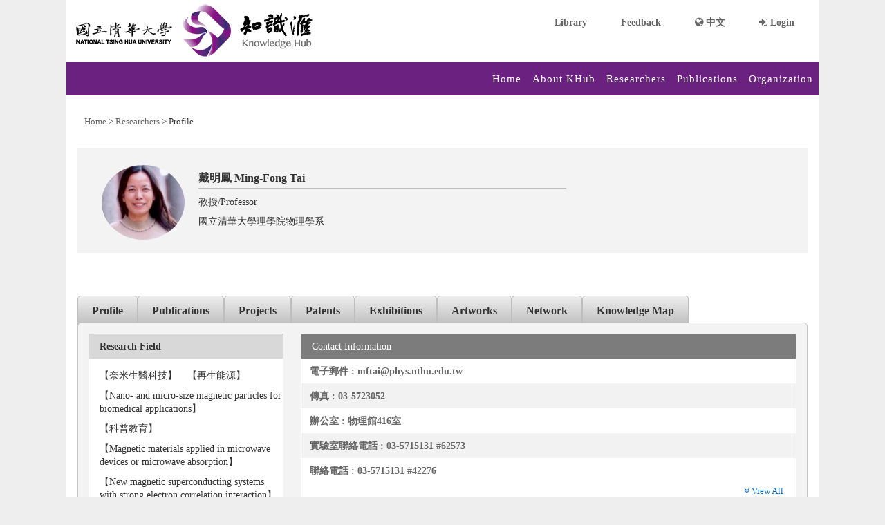

--- FILE ---
content_type: text/html;charset=UTF-8
request_url: https://khub.nthu.edu.tw/researcherProfile;jsessionid=A572BBD42C2423B278820AFF53C43C5C?uuid=7F206B56-D516-4C2E-ADE1-FDF75AB75008
body_size: 137378
content:







<!DOCTYPE html>

<html>
<head>
    <meta http-equiv="Content-Type" content="text/html; charset=UTF-8" />
    <meta name="viewport" content="width=device-width, initial-scale=1.0, maximum-scale=1.0,user-scalable=0">
    <title>
        
            Researcher Profile | National Tsing Hua University Knowledge Hub
        
        
    </title>

    
    <meta name="keywords" content="國個人簡歷,簡歷,研究領域,研究主題分析,聯絡資訊,現職,學歷,經歷,教授課程,學術會議,榮譽,獲獎,profile,research field,research topic analysis,contact information,current position,education,experiences,teacing,conferences,honor" />
    
    


    
    
    
    
    
    
    <!-- 公用資源 -->
    




<link href='/css/jquery/jquery-ui-1.12.1/jquery-ui.theme.min.css;jsessionid=B76764D84BF84BF931B929D57C3103E8' rel="stylesheet" type="text/css" media="screen">
<link href='/css/jquery/jquery-ui-1.12.1/jquery-ui.min.css;jsessionid=B76764D84BF84BF931B929D57C3103E8' rel="stylesheet" type="text/css" media="screen">
<link href='/template/plugin_css/flexslider.css;jsessionid=B76764D84BF84BF931B929D57C3103E8' rel="stylesheet" type="text/css" media="screen">
<link href='/template/plugin_css/ui.totop.css;jsessionid=B76764D84BF84BF931B929D57C3103E8' rel="stylesheet"type="text/css" media="screen,projection"  />
<link href='/template/plugin_css/jquery.tag-editor.css;jsessionid=B76764D84BF84BF931B929D57C3103E8' rel="stylesheet" type="text/css" media="screen">
<link href='/template/plugin_css/font-awesome.min.css;jsessionid=B76764D84BF84BF931B929D57C3103E8' rel="stylesheet" type="text/css" media="screen">
<link href='/css/validate/screen.css;jsessionid=B76764D84BF84BF931B929D57C3103E8' rel="stylesheet" type="text/css" media="screen">
<link href='/template/plugin_css/ui.jqgrid.css;jsessionid=B76764D84BF84BF931B929D57C3103E8' rel="stylesheet" type="text/css" media="screen">
<link href='/template/plugin_css/accordion.css;jsessionid=B76764D84BF84BF931B929D57C3103E8' rel="stylesheet" type="text/css" media="screen">

<script src='/js/jquery/jquery-3.5.0.min.js;jsessionid=B76764D84BF84BF931B929D57C3103E8'></script>
<script src='/js/jquery/jquery-ui-1.13.2.min.js;jsessionid=B76764D84BF84BF931B929D57C3103E8'></script>
<script src='/js/jquery/jquery.ui.totop.js;jsessionid=B76764D84BF84BF931B929D57C3103E8'></script>
<script src='/js/jquery/jquery.form-3.51.0.js;jsessionid=B76764D84BF84BF931B929D57C3103E8'></script>
<script src='/js/jquery/jquery.caret.min.js;jsessionid=B76764D84BF84BF931B929D57C3103E8'></script>
<script src='/js/jquery/jquery.tag-editor.min.js;jsessionid=B76764D84BF84BF931B929D57C3103E8'></script>
<script src='/js/jquery/jquery.cookie.js;jsessionid=B76764D84BF84BF931B929D57C3103E8'></script>

<script src='/js/validate/jquery.validate.min.js;jsessionid=B76764D84BF84BF931B929D57C3103E8'></script>
<script src='/js/validate/additional-methods.min.js;jsessionid=B76764D84BF84BF931B929D57C3103E8'></script>

<script src='/js/jquery/jquery.flexslider.js;jsessionid=B76764D84BF84BF931B929D57C3103E8'></script>

<script src='/js/multifile/jquery.MultiFile.min.js;jsessionid=B76764D84BF84BF931B929D57C3103E8'></script>



<script src='/js/jqGrid/i18n/grid.locale-tw.js;jsessionid=B76764D84BF84BF931B929D57C3103E8'></script>




<script src='/js/jqGrid/jquery.jqGrid.min.js;jsessionid=B76764D84BF84BF931B929D57C3103E8'></script>

<script src='/js/blockui/jquery.blockUI.js;jsessionid=B76764D84BF84BF931B929D57C3103E8'></script>

<script src='/js/contentToggle/jquery.contenttoggle.js;jsessionid=B76764D84BF84BF931B929D57C3103E8'></script>

<script src='/js/khub/uiCommon.js;jsessionid=B76764D84BF84BF931B929D57C3103E8'></script>
<script src='/js/khub/selectOptionUtil.js;jsessionid=B76764D84BF84BF931B929D57C3103E8'></script>
<script src='/js/khub/formUtil.js;jsessionid=B76764D84BF84BF931B929D57C3103E8'></script>

    <!-- stylesheets -->
    
        <link rel="stylesheet" type="text/css" href="/template/css/style.css;jsessionid=B76764D84BF84BF931B929D57C3103E8" media="screen">
    
    
        <link rel="stylesheet" type="text/css" href="/template/css/style.css;jsessionid=B76764D84BF84BF931B929D57C3103E8" media="screen">
    
        <link rel="stylesheet" type="text/css" href="/template/css/public_researcher.css;jsessionid=B76764D84BF84BF931B929D57C3103E8" media="screen">
    
        <link rel="stylesheet" type="text/css" href='/template/css/preview.css;jsessionid=B76764D84BF84BF931B929D57C3103E8'>
    <!--[if IE 8]>
	<link href="/template/css/ie8.css" rel="stylesheet" type="text/css" media="screen">
	<![endif]-->

    <!-- javascripts -->
    
        <script src="/js/initial.js;jsessionid=B76764D84BF84BF931B929D57C3103E8"></script>
    
        <script src="/js/easing.js;jsessionid=B76764D84BF84BF931B929D57C3103E8"></script>
    
        <script src="/js/khub/postForm.js;jsessionid=B76764D84BF84BF931B929D57C3103E8"></script>
    
    
        <script src="/js/chart/Chart.min.js;jsessionid=B76764D84BF84BF931B929D57C3103E8"></script>
    
        <script src="/js/d3/v3/d3.min.js;jsessionid=B76764D84BF84BF931B929D57C3103E8"></script>
    
        <script src="/js/d3/d3.dependencyWheel.js;jsessionid=B76764D84BF84BF931B929D57C3103E8"></script>
    
        <script src="/js/cytoscape/cytoscape.min.js;jsessionid=B76764D84BF84BF931B929D57C3103E8"></script>
    
        <script src="/js/cola/cola.v3.min.js;jsessionid=B76764D84BF84BF931B929D57C3103E8"></script>
    
        <script src="/js/cytoscape/cytoscape-cola.js;jsessionid=B76764D84BF84BF931B929D57C3103E8"></script>
    
    <!--[if IE 8]>
	<script type="text/javascript" src="http://html5shiv.googlecode.com/svn/trunk/html5.js"></script>
	<![endif]-->

<script async src="https://www.googletagmanager.com/gtag/js?id=G-F29B93EKE5"></script>
<script>
  window.dataLayer = window.dataLayer || [];
  function gtag(){dataLayer.push(arguments);}
  gtag('js', new Date());

  gtag('config', 'G-F29B93EKE5');
</script>

</head>
<body class="ie8">
<input type="hidden" id="proNameId" value="">
<input type="hidden" id="jgridLocal" value="">
<div id="_message" title="MESSAGE" style="display:none"><p></p></div>
<div id="wrap">
	




<tiles:importAttribute name="member" ignore="true" />
<script type="text/javascript">

//切換語系
function changeLanguage(language) {
    $.ajax({
        type : "POST",
        url : '/changeLang;jsessionid=B76764D84BF84BF931B929D57C3103E8',
        data : "lang=" + language,
        dataType : "json",
        async : true,
        success : function(data) {
        	if(location.href.indexOf('/authenticate')!=-1){
	            if(language=='zh_TW'){
	            	location.href = changeURLArg(location.href,'lang','C');
	            }
	            if(language=='en'){
	            	location.href = changeURLArg(location.href,'lang','E');
	            }
        	}else{
	            //session 获取公开版页签index
	            setTimeout(function(){window.location.reload(true);},100);
        	}
        }
    });
}

//使浏览器后退按钮失效
 $(function() {
     javascript:window.history.forward(1);
})

$(function() {
	var isReindex='';
	if(isReindex=='true'){
	     $('body').append('<div id ="reindexMessage">系統維護中.<br>Under Maintenance. </div>');
	     $( "#reindexMessage" ).dialog({
	         title: '知識匯公告/KHUB NOTICE：。',
	         resizable: false,
	         modal: true
	     });
	}
	var isLoginIssue='';
	if(isLoginIssue=='true'){
	     $('body').append('<div id ="loginIssue">Login issue, please contact the KHub team.</div>');
	     $( "#loginIssue" ).dialog({
	         title: '',
	         resizable: false,
	         modal: true
	     });
	}
	var islogout='';
	if(islogout=='true'){
		logdialog();
	}
})
function logdialog(){
	$('body').append('<div id ="sessionTimeoutMessage">Your session has timed out. Please login again.</div>');
	$( "#sessionTimeoutMessage" ).dialog({
	    title: 'Session expired',
	    resizable: false,
	    modal: true
	});
}

var innerWidths = window.innerWidth;
var innerHeights = window.innerHeight;
function showOperationVideoList() {
    $.ajax({
        url : '/operationVideo;jsessionid=B76764D84BF84BF931B929D57C3103E8',
        type: "GET",
        success:function(data, textStatus, jqXHR){
        	$("#operationVideoList").html(data);
            //資料處理中訊息彈跳視窗
            $("#operationVideoList").dialog({
                closable: false,
                height: innerHeights * 0.8,
                width: innerWidths * 0.8,
                modal: true,
                title: 'Demo' 
            });
        },
        error: function(jqXHR, textStatus, errorThrown){
            //if fails
        }
    });
}
function changeURLArg(url,arg,arg_val){ 
    var pattern=arg+'=([^&]*)'; 
    var replaceText=arg+'='+arg_val; 
    if(url.match(pattern)){ 
        var tmp='/('+ arg+'=)([^&]*)/gi'; 
        tmp=url.replace(eval(tmp),replaceText); 
        return tmp; 
    }else{ 
        if(url.match('[\?]')){ 
            return url+'&'+replaceText; 
        }else{ 
            return url+'?'+replaceText; 
        } 
    } 
    return url+'\n'+arg+'\n'+arg_val; 
}

function goPageByPost(url,paramsMap,hasCSRF, isOpenNewWindow){
    var csrf = $('#tmp_form input[name=CSRFToken]').val();
    
    var formObj = $('#tmp_form');
    formObj.empty();
    
    if(url.charAt(0)=='/'){
    	url = url.substring(1);
    }
    formObj.attr('action', '/;jsessionid=B76764D84BF84BF931B929D57C3103E8'+url);
    formObj.attr('method', "post");
    if(isOpenNewWindow){
        formObj.attr('target', "_blank");
    }
    paramsMap.forEach(function(value, key){
        formObj.append($("<input>").attr("name", key).attr("value", value));
    });
    if(hasCSRF==true){
        formObj.append($("<input>").attr("type", "hidden").attr("name", "CSRFToken").attr("value", csrf));
    }
    formObj.submit();
}

function showMessage(titleText, content){
    var messageBox = $("#popOutMessage")  
    messageBox.empty();
    messageBox.text(content);
    
    $( "#popOutMessage" ).dialog({
        title: titleText,
        resizable: false,
        modal: true
    });
}
</script>



<div id='operationVideoList' style='display:none'></div>
<div id='popOutMessage' style='display:none'></div>

<form id="tmp_form" style="display:none"><input type="hidden" name="CSRFToken" value="4a18338f-6928-4131-8144-0c04a73be914" /></form>
<header>
    <div class="logo"><a href='/home;jsessionid=B76764D84BF84BF931B929D57C3103E8'><img src='/template/img/logo.png;jsessionid=B76764D84BF84BF931B929D57C3103E8' alt='National Tsing Hua University Knowledge Hub' title='National Tsing Hua University Knowledge Hub'/></a></div>
</header>
<form id="lanForm" style="display:none"></form>
<div id="fast-link">
    <ul class="nav navbar-top-links navbar-right">
        <li>
            <a href='http://www.lib.nthu.edu.tw/en' title='Library (opens in new window)'>
            Library
            </a>
        </li>
        
        <li>
            <a href='/question;jsessionid=B76764D84BF84BF931B929D57C3103E8' target="_blank">Feedback</a>
        </li>
        <li id="lang-link">
            <a class="dropdown-toggle" data-toggle="dropdown" href="javascript:void(0)" aria-expanded="false">
                <i class="fa fa-globe" aria-hidden="true"></i>&nbsp;中文
            </a>
            <ul class="dropdown-menu dropdown-lang">
                <li><a href="javascript:changeLanguage('en');" id="lang__en">English</a></li>
                <li><a href="javascript:changeLanguage('zh_TW');" id="lang__zh_TW">繁體中文</a></li>
            </ul>
        </li>
        
        <li><a href='/login;jsessionid=B76764D84BF84BF931B929D57C3103E8' id="link-login"><i class="fa fa-sign-in" aria-hidden="true"></i>&nbsp;Login</a></li>
        
        
    </ul>
</div>



	



<script type="text/javascript">
var urlAction_menu = {
		getNavMenu		: '/navmenu;jsessionid=B76764D84BF84BF931B929D57C3103E8'
}

$(document).ready(function(){
	navonload();
});

function navonload(){
	//執行查詢
    var options = {
			url : urlAction_menu.getNavMenu
			,type : 'POST'
			,async : true
			,success : function(jsonResult, status){
				var resourceList = jsonResult.resourceList;
				var resourceHtml = "";
				for(var idx = 0 ; idx < resourceList.length ; idx++){
					var itemMap = resourceList[idx];
					resourceHtml += "<li><a href='" + itemMap.href + "'>" + itemMap.name + "</a></li>";
				}
				//建立side menu
				var $navMenuDiv = $('#nav ul');
				$navMenuDiv.empty();
				$navMenuDiv.append(resourceHtml);
			}
			,error : function(jsonResult, status, e){
				console.log(status + ":" +e);
			}
	}
	var formObj = $('<form></from>');
	formObj.ajaxSubmit(options);
}
</script>
<div id="nav-toggle"><img src='/template/img/list.png;jsessionid=B76764D84BF84BF931B929D57C3103E8'></div>
<nav id="nav"><ul></ul></nav>

	
	<div id="main">
		
		




<script type="text/javascript">
var urlAction = {
        researcherProfileTab            : '/researcherProfile/tab;jsessionid=B76764D84BF84BF931B929D57C3103E8' 
        ,countPublicationInfoRelated    : '/researcherProfile/countPublicationInfoRelated;jsessionid=B76764D84BF84BF931B929D57C3103E8'
        ,addFollower                    : '/researcherProfile/following/add;jsessionid=B76764D84BF84BF931B929D57C3103E8'
        ,removeFollower                 : '/researcherProfile/following/remove;jsessionid=B76764D84BF84BF931B929D57C3103E8'
}

$(document).ready(function(){
    //第幾頁籤
    var type = $('input[name=_profileType]').val();
    switch (type) {
    case '0':
        var areaCount = $('#rightconitemArea canvas').size();
        var topicCount = $('#rightconitemTopic canvas').size();
        for(var i = 0; i < areaCount; i++){
            var id = 'AreaCanvas' + i;
            var input = "#rightconitemArea input[name="+i+"]";
            draw(id,$(input).val()*360);
        }
        for(var i = 0; i < topicCount; i++){
            var id = 'TopicCanvas' + i;
            var input = "#rightconitemTopic input[name="+i+"]";
            draw(id,$(input).val()*360);
        }
        function draw(cid,degree) {
            var c = document.getElementById(cid);
            var ctx = c.getContext("2d");
            ctx.beginPath();
            ctx.moveTo(15,15);
            ctx.arc(15, 15, 10, -90*Math.PI/180,(degree-90)*Math.PI/180, false);
            ctx.fillStyle = '#7F1084';
            ctx.fill();
        }
        break;
    case '1':
        $('#order_by option:eq()').attr('selected', true);
        break;
    case '2':
        $('#order_by option:eq()').attr('selected', true);
        break;
    case '3':
        break;
    default:
        break;
    }

    //頁面效果初始
    $('.info_card').tooltip({
        open: function(event, ui) {
            ui.tooltip.css("max-width", "400px");
        }
    });
});

window.onload = function(){
    var type = $('input[name=_profileType]').val();
    var j=0;
    var pub_cnt_accumulation = 0; //累積數量
    var pub_year = $('input[name=pub_year]')||[];
    var pub_cnt = $('input[name=pub_cnt]')||[];
    for(var i = pub_year.length-1 ; i > -1 ; i--) {
        pub_year_array[j] = pub_year[i].value;
        pub_cnt_accumulation += parseInt(pub_cnt[i].value);
        pub_cnt_array[j] = pub_cnt_accumulation;
        j++;
    }
    switch (type) {
    case '0':
        var ctx = document.getElementById("myChart").getContext("2d");
        window.myLine = new Chart(ctx).Line(lineChartData, {
            responsive: true
        });
        break;
    case '3':
        break;
    default:
        break;
    }
}

/**
 * 切換Tab
 * @param type 第幾Tab
 * @param pageInfo 分頁資訊
 */
function doTabChange(type, pageInfo) {
    var pageInfo = pageInfo||'';
    var uuid = $('input[name=_uuid]').val();
    var csrfid = $('#tmp_form input[name=CSRFToken]').val();
    
    var formObj = $('#__tmp__');
    formObj.empty();
    formObj.attr('action', '/researcherProfile/tab;jsessionid=B76764D84BF84BF931B929D57C3103E8');
    formObj.attr('method', "post");
    formObj.append($("<input>").attr("name", "type").attr("value", type));
    formObj.append($("<input>").attr("name", "uuid").attr("value", uuid));
    formObj.append($("<input>").attr("type", "hidden").attr("name", "CSRFToken").attr("value", csrfid));
    if(type == '5'){ //網絡
        /*
         * chart1 : 合著網絡圖
         * chart2 : 研究網絡圖
         * chart3 : 導生組織
         */
        var chartType = $('input[name=chartType]').val();
    }
    if(pageInfo != ''){
        formObj.append($("<input>").attr("name", "_pageNo").attr("value", pageInfo._pageNo));
        formObj.append($("<input>").attr("name", "_pageSize").attr("value", pageInfo._pageSize));
    }
    formObj.submit();
}

function doOrderByChange(type,orderByType) {
    var uuid = $('input[name=_uuid]').val();

    var formObj = $('#__tmp__');
    formObj.empty();
    formObj.attr('action', urlAction.researcherProfileTab);
    formObj.attr('method', "post");
    formObj.append($("<input>").attr("name", "type").attr("value", type));
    formObj.append($("<input>").attr("name", "uuid").attr("value", uuid));
    formObj.append($("<input>").attr("name", "orderByType").attr("value", orderByType));
    formObj.append($("<input>").attr("name", "CSRFToken").attr("value",$('#tmp_form input[name=CSRFToken]').val()));
    formObj.append($("<input>").attr("name", "pageSize").attr("value", $('select[name=_pageSize]').val()));
    formObj.submit();
}

function doTabPagingChange() {
    var type = $('input[name=_profileType]').val()||'0';
    var pageInfo = {};
    var toPage = $('input[name=_toPage]').val()||'1';
    var pageSize = $('select[name=_pageSize]').val()||'10';
    pageInfo['_pageNo'] = toPage;
    pageInfo['_pageSize'] = pageSize;

    doTabChange(type,pageInfo);
}

var randomScalingFactor = function(){ return Math.round(Math.random()*100)};
var pub_year_array = [];
var pub_cnt_array = [];
var lineChartData = {
    labels : pub_year_array,
    datasets : [
                {
                    label: "My First dataset",
                    fillColor : "rgba(220,220,220,0.2)",
                    strokeColor : "rgb(102, 0, 102)",
                    pointColor : "rgb(102, 0, 102)",
                    pointStrokeColor : "#fff",
                    pointHighlightFill : "#fff",
                    pointHighlightStroke : "rgba(220,220,220,1)",
                    data : pub_cnt_array
                }
            ]
}

function processFollower(action){
    action = action||'';
    var accountId = ""||'';

    if(accountId == ''){
        uiCommon.uiDailogLogin(); //dialog Login
    }else{
        var followURL = '';
        var uuid = $('input[name=_uuid]').val();
        if(action == 'add'){
            followURL = urlAction.addFollower; //關注
        }else if(action == 'remove'){
            followURL = urlAction.removeFollower;//取消關注
        }
        var options = {
                url : followURL
                ,type : 'POST'
                ,async : true
                ,success : function(jsonResult, status){
                    var status = jsonResult.status;
                    uiCommon.uiDailogShowing(jsonResult.message,'');
                    if(status == 'ok'){
                        if(jsonResult.action == 'add'){
                            $("#follow_set").hide();
                            $("#follow_status").show();
                        }else if(jsonResult.action == 'remove'){
                            $("#follow_set").show();
                            $("#follow_status").hide();
                        }                       
                    }
                }
                ,error : function(jsonResult, status, e){
                    console.log(e);
                }
        }
        var formObj = $('#__tmp__');
        formObj.empty();
        formObj.attr('accept', 'application/json');
        formObj.attr('accept-charset', 'utf-8');
        formObj.append($("<input>").attr("name", "uuid").attr("value", uuid));
        formObj.ajaxSubmit(options);
    }
}
</script>
<!-- 學者資料 -->
<div id="path">
    <!-- 回首頁 -->
    
    <a href='/;jsessionid=B76764D84BF84BF931B929D57C3103E8'>Home</a> >
    <!-- 學者資料 -->
    <a href='/researcherProfile;jsessionid=B76764D84BF84BF931B929D57C3103E8?uuid=7F206B56-D516-4C2E-ADE1-FDF75AB75008'>Researchers</a> >
    
        
        
            Profile
        
        
        
        
        
        
        
        
        
        
        
        
        
         
        
         
        
    
</div>
<div id="research">
    <!-- 暫存參數 -->
    <form id="__tmp__" style="display:none"><input type="hidden" id="CSRFToken" name="CSRFToken" value="4a18338f-6928-4131-8144-0c04a73be914" /></form>
    <input name="_profileType" type="hidden" value="0" />
    <input name="_uuid" type="hidden" value="7F206B56-D516-4C2E-ADE1-FDF75AB75008" />
    <input name="_photo" type="hidden" value="/khubapp/data/people/photo/7F206B56-D516-4C2E-ADE1-FDF75AB75008/151028460472639695761.jpg" />
    
    
        
         
		    
         
    
    <div class="photo">
        <a href="javascript:void(0)">
        
			
		
	
	
        
            <img src='/image;jsessionid=B76764D84BF84BF931B929D57C3103E8?url=qtCsSGpwqer1L3auTdp7Z6tQvH0Y+bif26rZkuUaY4e/E0+D82C+UwXwoD4MjLKqDUfBRnwJbna+lkwkZ52+xYvm1kDwkxNQZUotWsAcMmierSfJqFCrZTgjNiimvj1F' width="120px"/>
        
        
        </a>
    </div>
    <div class="txtname">
        <div class="ti">
            <p style="font-family: 新細明體">
            	戴明鳳<span>&nbsp;</span>Ming-Fong Tai
            </p>
            
            <!-- 關注Status => '':未關注 , 'following':關注中 -->
            
        </div>
        
        
            
                
                    
                    
                        <div class="jobtitle">教授/Professor</div>
                        <div class="school">國立清華大學理學院物理學系</div>
                    
                
            
        
            
        
    </div>
    <div class="clear"></div>
</div>
<!-- 學者資料:END -->
<div class="clear"></div>
<div id="tagall">
    <ul>
    <!-- 0.簡 歷 -->
    
        
        
            <li>
            <a style="text-decoration:none;">
                Profile
            </a>
            </li>
        
    
    <!-- 1.著 作 -->
    
        
            <li>
            <a href="javascript:doTabChange('1')">
                Publications
            </a>
            </li>
        
        
    
    <!-- 2.計劃 -->
    
        
            <li>
            <a href="javascript:doTabChange('2')">
                Projects
            </a>
            </li>
        
        
    
    <!-- 3.專利 -->
    
        
            <li>
            <a href="javascript:doTabChange('3')">
                Patents
            </a>
            </li>
        
        
    
    <!-- 4.展演/創作 -->
    
        
            <li>
            <a href="javascript:doTabChange('4')">
                Exhibitions 
            </a>
            </li>
        
        
    
    
        
            <li>
            <a href="javascript:doTabChange('8')">
                Artworks
            </a>
            </li>
        
        
    
    <!-- 5.網 絡 -->
    
        
            <li>
            <a href="javascript:doTabChange('5')">
                Network
            </a>
            </li>
        
        
    
    <!-- 7.知識地圖-->
    
        
            <li>
            <a target="_blank" href='/researcherProfile/knowledgeMap;jsessionid=B76764D84BF84BF931B929D57C3103E8?uuid=7F206B56-D516-4C2E-ADE1-FDF75AB75008' >
               Knowledge Map
             </a>
            </li>
        
        
    
   
    </ul>
</div>
<div class="clear"></div>









<div id="conbg">
    <div class="about_left">
        <!-- 研究領域-->
        <div class="allbg">
            
                
                
                    <div class="rightti100">
                        <h2>Research Field</h2>
                    </div>
                
            
            <div id="rightconitemArea" name="rightconitem">
                
                    <div class="icontag">【奈米生醫科技】</div>
                
                    <div class="icontag">【再生能源】</div>
                
                    <div class="icontag">【Nano- and micro-size magnetic particles for biomedical applications】</div>
                
                    <div class="icontag">【科普教育】</div>
                
                    <div class="icontag">【Magnetic materials applied in microwave devices or microwave absorption】</div>
                
                    <div class="icontag">【New magnetic superconducting systems with strong electron correlation interaction】</div>
                
                    <div class="icontag">【磁性物理】</div>
                
                    <div class="icontag">【奈米科技】</div>
                
                    <div class="icontag">【固態物理】</div>
                
            </div>
        </div>

        <!-- 研究主題分析（會員登入且本人才顯示）-->
        

        <!-- 研究成果趨勢圖-->
        

        <!-- 網路平台識別碼-->
        
            <div class="allbg">
                
                    
                    
                    <div class="rightti100">
                        Network Platform
                    </div>
                    
                
                <div id="rightconitem">&nbsp;</div>
                <div id="rightconitem">
                    
                    <div id="rightcontxt">
                        <li>Scopus Author ID
                            
                            
                                <a href="https://www.scopus.com/authid/detail.uri?authorId=7102484920" target="_blank">
                                    <span><i class="fa fa-share-square-o"></i>7102484920</span>
                                </a>
                            
                        </li>
                    </div>
                    
                    <div id="rightcontxt">
                        <li>ORCID
                            
                            
                                <a href="https://orcid.org/0000-0003-4914-274X" target="_blank">
                                    <span><i class="fa fa-share-square-o"></i>0000-0003-4914-274X</span>
                                </a>
                            
                        </li>
                    </div>
                    
                </div>
            </div>
        
    </div>

    <!-- 右側-->
    <div class="about_right">
        
        
        
        <div class="allbg">
            
                
                
                    <div class="ti100">Contact Information</div>
                
            
            
            
            
                 
                    
                        <div class="aboutlist">
                            




    
    
        電子郵件&nbsp;:&nbsp;mftai@phys.nthu.edu.tw
    

                        </div>
                    
                    
                
            
                 
                    
                        <div class="aboutlist">
                            




    
    
        傳真&nbsp;:&nbsp;03-5723052
    

                        </div>
                    
                    
                
            
                 
                    
                        <div class="aboutlist">
                            




    
    
        辦公室&nbsp;:&nbsp;物理館416室
    

                        </div>
                    
                    
                
            
                 
                    
                        <div class="aboutlist">
                            




    
            實驗室聯絡電話&nbsp;:&nbsp;03-5715131 #62573
    
    

                        </div>
                    
                    
                
            
                 
                    
                        <div class="aboutlist">
                            




    
    
        聯絡電話&nbsp;:&nbsp;03-5715131 #42276
    

                        </div>
                    
                    
                
            
                 
                    
                    
                        <div class="aboutlist item" style="display:none">
                            




    
    
        網站&nbsp;:&nbsp;<a href='https://phys.site.nthu.edu.tw/p/406-1335-58829,r3581.php?Lang=zh-tw' target='_blank'>https://phys.site.nthu.edu.tw/p/406-1335-58829,r3581.php?Lang=zh-tw</a>
    

                        </div>
                    
                
            
            
                



<div class="more" id="ljhinputPersonalContact">
    <a onclick="showAll('PersonalContact');">
        <i class="fa fa-angle-double-down" aria-hidden="true"></i> 
        View All
    </a>
</div>
<div class="moreTwo" id="leoinputPersonalContact" style="display: none; text-align:right; margin:4px 18px; font-size: 0.9em;">
    <a onclick="huiShouAll('PersonalContact');">
        <i class="fa fa-angle-double-up" aria-hidden="true"></i> 
        Shrink All
    </a>
</div>

<script type="text/javascript">
function showAll(item){
    var more = "ljhinput"+item;
    var moreTwo = "leoinput"+item;
    $("#"+more).hide();
    $("#"+moreTwo).show();
    $("#"+more).prevAll(".item").show();
}

function huiShouAll(item){
    var more = "ljhinput"+item;
    var moreTwo = "leoinput"+item;
    $("#"+more).show();
    $("#"+moreTwo).hide();
    $("#"+more).prevAll(".item").hide();
}
</script>
            
        </div>
        

        
        
        <div class="allbg">
            
                
                
                    <div class="ti100">Current Position</div>
                
            
            
            
            
                
                    
                        <div class="aboutlist">
                            



國立清華大學理學院物理學系&emsp;教授/Professor
                        </div>
                    
                    
                
            
                
                    
                        <div class="aboutlist">
                            



國立清華大學教務處跨領域科學教育中心&emsp;主任/Director
                        </div>
                    
                    
                
            
            
        </div>
        

        
        
        <div class="allbg">
            
                
                
                    <div class="ti100">Education</div>
                
            
            
            
            
                 
                    
                        <div class="aboutlist">
                            




    
        <div class="fourth">1986-08&nbsp;~&nbsp;1989-07</div>
    
    
    

<div class="helf">國立清華大學物理學系</div>
<div class="fourth">*博士</div>
                        </div>
                    
                    
                
            
                 
                    
                        <div class="aboutlist">
                            




    
        <div class="fourth">1983-08&nbsp;~&nbsp;1985-06</div>
    
    
    

<div class="helf">國立清華大學物理學系</div>
<div class="fourth"> 碩士</div>
                        </div>
                    
                    
                
            
                 
                    
                        <div class="aboutlist">
                            




    
        <div class="fourth">1978-09&nbsp;~&nbsp;1982-06</div>
    
    
    

<div class="helf">國立清華大學物理學系</div>
<div class="fourth"> 學士</div>
                        </div>
                    
                    
                
            
            
        </div>
        

        
        
        <div class="allbg">
            
                
                 
                    <div class="ti100">Experiences</div>
                
            
            
            
            
                 
                    
                        <div class="aboutlist">
                            




    
        <div class="fourth">2014-08&nbsp;~&nbsp;2017-07</div>
    
    

<div class="helf">國立清華大學理學院物理學系</div>
<div class="fourth">副系主任/Associate Chair</div>
                        </div>
                    
                    
                
            
                 
                    
                        <div class="aboutlist">
                            




    
        <div class="fourth">2006-08&nbsp;~&nbsp;2007-07</div>
    
    

<div class="helf">國立臺北教育大學自然科學學系</div>
<div class="fourth">教授/Professor</div>
                        </div>
                    
                    
                
            
                 
                    
                        <div class="aboutlist">
                            




    
        <div class="fourth">2004-08&nbsp;~&nbsp;2006-07</div>
    
    

<div class="helf">吳鳳技術學院光機電暨材料研究所</div>
<div class="fourth">合聘教授/Professor, Jointly Appointed</div>
                        </div>
                    
                    
                
            
                 
                    
                        <div class="aboutlist">
                            




    
        <div class="fourth">2004-08&nbsp;~&nbsp;2006-07</div>
    
    

<div class="helf">吳鳳技術學院光機電暨材料研究所</div>
<div class="fourth">所長/Director</div>
                        </div>
                    
                    
                
            
                 
                    
                        <div class="aboutlist">
                            




    
        <div class="fourth">2003-08&nbsp;~&nbsp;2006-07</div>
    
    

<div class="helf">吳鳳技術學院電子工程系</div>
<div class="fourth">教授/Professor</div>
                        </div>
                    
                    
                
            
                 
                    
                    
                        <div class="aboutlist item" style="display:none">
                            




    
        <div class="fourth">2003-08&nbsp;~&nbsp;2005-07</div>
    
    

<div class="helf">吳鳳技術學院電子工程系</div>
<div class="fourth">系主任/Chair</div>
                        </div>
                    
                
            
                 
                    
                    
                        <div class="aboutlist item" style="display:none">
                            




    
        <div class="fourth">2002-12&nbsp;~&nbsp;2003-12</div>
    
    

<div class="helf">Musculoskeletal Diseases Center, Jerry L. Pettis Memorial Veterans Medical Center</div>
<div class="fourth">客座研究員/Visiting Researcher</div>
                        </div>
                    
                
            
                 
                    
                    
                        <div class="aboutlist item" style="display:none">
                            




    
        <div class="fourth">1998-08&nbsp;~&nbsp;2003-07</div>
    
    

<div class="helf">國立中正大學物理學系</div>
<div class="fourth">教授/Professor</div>
                        </div>
                    
                
            
                 
                    
                    
                        <div class="aboutlist item" style="display:none">
                            




    
        <div class="fourth">1993-02&nbsp;~&nbsp;1998-07</div>
    
    

<div class="helf">國立中正大學物理學系</div>
<div class="fourth">副教授/Associate Professor</div>
                        </div>
                    
                
            
                 
                    
                    
                        <div class="aboutlist item" style="display:none">
                            




    
        <div class="fourth">1989-07&nbsp;~&nbsp;1993-01</div>
    
    

<div class="helf">交通部電信研究所光電科技計劃</div>
<div class="fourth">副研究員/Associate Researcher</div>
                        </div>
                    
                
            
                 
                    
                    
                        <div class="aboutlist item" style="display:none">
                            




    
        <div class="fourth">1985-08&nbsp;~&nbsp;1986-08</div>
    
    

<div class="helf">工業技術研究院工業材料研究所</div>
<div class="fourth">副研究員/Associate Researcher</div>
                        </div>
                    
                
            
                 
                    
                    
                        <div class="aboutlist item" style="display:none">
                            




    
        <div class="fourth">1982-07&nbsp;~&nbsp;1983-08</div>
    
    

<div class="helf">國立清華大學物理研究所</div>
<div class="fourth">研究助理/Research Assistant</div>
                        </div>
                    
                
            
            
	            



<div class="more" id="ljhinputExperience">
    <a onclick="showAll('Experience');">
        <i class="fa fa-angle-double-down" aria-hidden="true"></i> 
        View All
    </a>
</div>
<div class="moreTwo" id="leoinputExperience" style="display: none; text-align:right; margin:4px 18px; font-size: 0.9em;">
    <a onclick="huiShouAll('Experience');">
        <i class="fa fa-angle-double-up" aria-hidden="true"></i> 
        Shrink All
    </a>
</div>

<script type="text/javascript">
function showAll(item){
    var more = "ljhinput"+item;
    var moreTwo = "leoinput"+item;
    $("#"+more).hide();
    $("#"+moreTwo).show();
    $("#"+more).prevAll(".item").show();
}

function huiShouAll(item){
    var more = "ljhinput"+item;
    var moreTwo = "leoinput"+item;
    $("#"+more).show();
    $("#"+moreTwo).hide();
    $("#"+more).prevAll(".item").hide();
}
</script>
            
        </div>
        

        
        
        <div class="allbg">
            
                
                
                    <div class="ti100">Teaching</div>
                
            
            
                        
            
                 
                    
                        <div class="aboutlist">
                            



<div class="fourth" style="width:20%;">11320PHYS102019</div>
<div class="fourth" style="width:20%;">普通物理實驗二</div>
<div class="helf" style="width:35%;">
    
    General Physics Laboratory (II)
</div>
<div class="fourth"><a href='https://www.ccxp.nthu.edu.tw/ccxp/INQUIRE/JH/syllabus/11320PHYS102019.pdf' target='_blank'>課程大綱</a></div>
                        </div>
                    
                    
                
            
                 
                    
                        <div class="aboutlist">
                            



<div class="fourth" style="width:20%;">11320PHYS102018</div>
<div class="fourth" style="width:20%;">普通物理實驗二</div>
<div class="helf" style="width:35%;">
    
    General Physics Laboratory (II)
</div>
<div class="fourth"><a href='https://www.ccxp.nthu.edu.tw/ccxp/INQUIRE/JH/syllabus/11320PHYS102018.pdf' target='_blank'>課程大綱</a></div>
                        </div>
                    
                    
                
            
                 
                    
                        <div class="aboutlist">
                            



<div class="fourth" style="width:20%;">11320PHYS102017</div>
<div class="fourth" style="width:20%;">普通物理實驗二</div>
<div class="helf" style="width:35%;">
    
    General Physics Laboratory (II)
</div>
<div class="fourth"><a href='https://www.ccxp.nthu.edu.tw/ccxp/INQUIRE/JH/syllabus/11320PHYS102017.pdf' target='_blank'>課程大綱</a></div>
                        </div>
                    
                    
                
            
                 
                    
                        <div class="aboutlist">
                            



<div class="fourth" style="width:20%;">11320PHYS102016</div>
<div class="fourth" style="width:20%;">普通物理實驗二</div>
<div class="helf" style="width:35%;">
    
    General Physics Laboratory (II)
</div>
<div class="fourth"><a href='https://www.ccxp.nthu.edu.tw/ccxp/INQUIRE/JH/syllabus/11320PHYS102016.pdf' target='_blank'>課程大綱</a></div>
                        </div>
                    
                    
                
            
                 
                    
                        <div class="aboutlist">
                            



<div class="fourth" style="width:20%;">11320PHYS102015</div>
<div class="fourth" style="width:20%;">普通物理實驗二</div>
<div class="helf" style="width:35%;">
    
    General Physics Laboratory (II)
</div>
<div class="fourth"><a href='https://www.ccxp.nthu.edu.tw/ccxp/INQUIRE/JH/syllabus/11320PHYS102015.pdf' target='_blank'>課程大綱</a></div>
                        </div>
                    
                    
                
            
                 
                    
                    
                        <div class="aboutlist item" style="display:none">
                            



<div class="fourth" style="width:20%;">11320PHYS102002</div>
<div class="fourth" style="width:20%;">普通物理實驗二</div>
<div class="helf" style="width:35%;">
    
    General Physics Laboratory (II)
</div>
<div class="fourth"><a href='https://www.ccxp.nthu.edu.tw/ccxp/INQUIRE/JH/syllabus/11320PHYS102002.pdf' target='_blank'>課程大綱</a></div>
                        </div>
                    
                
            
                 
                    
                    
                        <div class="aboutlist item" style="display:none">
                            



<div class="fourth" style="width:20%;">11320PHYS102001</div>
<div class="fourth" style="width:20%;">普通物理實驗二</div>
<div class="helf" style="width:35%;">
    
    General Physics Laboratory (II)
</div>
<div class="fourth"><a href='https://www.ccxp.nthu.edu.tw/ccxp/INQUIRE/JH/syllabus/11320PHYS102001.pdf' target='_blank'>課程大綱</a></div>
                        </div>
                    
                
            
                 
                    
                    
                        <div class="aboutlist item" style="display:none">
                            



<div class="fourth" style="width:20%;">11310PHYS370000</div>
<div class="fourth" style="width:20%;">數位智慧科技實作與程式控制</div>
<div class="helf" style="width:35%;">
    
    Implementation and Program Coding of Digital Smart Technology
</div>
<div class="fourth"><a href='https://www.ccxp.nthu.edu.tw/ccxp/INQUIRE/JH/syllabus/11310PHYS370000.pdf' target='_blank'>課程大綱</a></div>
                        </div>
                    
                
            
                 
                    
                    
                        <div class="aboutlist item" style="display:none">
                            



<div class="fourth" style="width:20%;">11310PHYS101016</div>
<div class="fourth" style="width:20%;">普通物理實驗一</div>
<div class="helf" style="width:35%;">
    
    General Physics Laboratory (I)
</div>
<div class="fourth"><a href='https://www.ccxp.nthu.edu.tw/ccxp/INQUIRE/JH/syllabus/11310PHYS101016.pdf' target='_blank'>課程大綱</a></div>
                        </div>
                    
                
            
                 
                    
                    
                        <div class="aboutlist item" style="display:none">
                            



<div class="fourth" style="width:20%;">11310PHYS101015</div>
<div class="fourth" style="width:20%;">普通物理實驗一</div>
<div class="helf" style="width:35%;">
    
    General Physics Laboratory (I)
</div>
<div class="fourth"><a href='https://www.ccxp.nthu.edu.tw/ccxp/INQUIRE/JH/syllabus/11310PHYS101015.pdf' target='_blank'>課程大綱</a></div>
                        </div>
                    
                
            
                 
                    
                    
                        <div class="aboutlist item" style="display:none">
                            



<div class="fourth" style="width:20%;">11220PHYS370000</div>
<div class="fourth" style="width:20%;">數位智慧科技實作與程式控制</div>
<div class="helf" style="width:35%;">
    
    Implementation and Program Coding of Digital Smart Technology
</div>
<div class="fourth"><a href='https://khub.nthu.edu.tw/document/courses/11220PHYS370000.pdf' target='_blank'>課程大綱</a></div>
                        </div>
                    
                
            
                 
                    
                    
                        <div class="aboutlist item" style="display:none">
                            



<div class="fourth" style="width:20%;">11220PHYS102019</div>
<div class="fourth" style="width:20%;">普通物理實驗二</div>
<div class="helf" style="width:35%;">
    
    General Physics Laboratory (II)
</div>
<div class="fourth"><a href='https://khub.nthu.edu.tw/document/courses/11220PHYS102019.pdf' target='_blank'>課程大綱</a></div>
                        </div>
                    
                
            
                 
                    
                    
                        <div class="aboutlist item" style="display:none">
                            



<div class="fourth" style="width:20%;">11220PHYS102018</div>
<div class="fourth" style="width:20%;">普通物理實驗二</div>
<div class="helf" style="width:35%;">
    
    General Physics Laboratory (II)
</div>
<div class="fourth"><a href='https://khub.nthu.edu.tw/document/courses/11220PHYS102018.pdf' target='_blank'>課程大綱</a></div>
                        </div>
                    
                
            
                 
                    
                    
                        <div class="aboutlist item" style="display:none">
                            



<div class="fourth" style="width:20%;">11220PHYS102017</div>
<div class="fourth" style="width:20%;">普通物理實驗二</div>
<div class="helf" style="width:35%;">
    
    General Physics Laboratory (II)
</div>
<div class="fourth"><a href='https://khub.nthu.edu.tw/document/courses/11220PHYS102017.pdf' target='_blank'>課程大綱</a></div>
                        </div>
                    
                
            
                 
                    
                    
                        <div class="aboutlist item" style="display:none">
                            



<div class="fourth" style="width:20%;">11220PHYS102007</div>
<div class="fourth" style="width:20%;">普通物理實驗二</div>
<div class="helf" style="width:35%;">
    
    General Physics Laboratory (II)
</div>
<div class="fourth"><a href='https://khub.nthu.edu.tw/document/courses/11220PHYS102007.pdf' target='_blank'>課程大綱</a></div>
                        </div>
                    
                
            
                 
                    
                    
                        <div class="aboutlist item" style="display:none">
                            



<div class="fourth" style="width:20%;">11220PHYS102006</div>
<div class="fourth" style="width:20%;">普通物理實驗二</div>
<div class="helf" style="width:35%;">
    
    General Physics Laboratory (II)
</div>
<div class="fourth"><a href='https://khub.nthu.edu.tw/document/courses/11220PHYS102006.pdf' target='_blank'>課程大綱</a></div>
                        </div>
                    
                
            
                 
                    
                    
                        <div class="aboutlist item" style="display:none">
                            



<div class="fourth" style="width:20%;">11220PHYS102005</div>
<div class="fourth" style="width:20%;">普通物理實驗二</div>
<div class="helf" style="width:35%;">
    
    General Physics Laboratory (II)
</div>
<div class="fourth"><a href='https://khub.nthu.edu.tw/document/courses/11220PHYS102005.pdf' target='_blank'>課程大綱</a></div>
                        </div>
                    
                
            
                 
                    
                    
                        <div class="aboutlist item" style="display:none">
                            



<div class="fourth" style="width:20%;">11220PHYS102002</div>
<div class="fourth" style="width:20%;">普通物理實驗二</div>
<div class="helf" style="width:35%;">
    
    General Physics Laboratory (II)
</div>
<div class="fourth"><a href='https://khub.nthu.edu.tw/document/courses/11220PHYS102002.pdf' target='_blank'>課程大綱</a></div>
                        </div>
                    
                
            
                 
                    
                    
                        <div class="aboutlist item" style="display:none">
                            



<div class="fourth" style="width:20%;">11220PHYS102001</div>
<div class="fourth" style="width:20%;">普通物理實驗二</div>
<div class="helf" style="width:35%;">
    
    General Physics Laboratory (II)
</div>
<div class="fourth"><a href='https://khub.nthu.edu.tw/document/courses/11220PHYS102001.pdf' target='_blank'>課程大綱</a></div>
                        </div>
                    
                
            
                 
                    
                    
                        <div class="aboutlist item" style="display:none">
                            



<div class="fourth" style="width:20%;">11120PHYS375000</div>
<div class="fourth" style="width:20%;">數位科技專案實作</div>
<div class="helf" style="width:35%;">
    
    Project of Digital Smart Technology
</div>
<div class="fourth"><a href='https://khub.nthu.edu.tw/document/courses/11120PHYS375000.pdf' target='_blank'>課程大綱</a></div>
                        </div>
                    
                
            
                 
                    
                    
                        <div class="aboutlist item" style="display:none">
                            



<div class="fourth" style="width:20%;">11120PHYS102019</div>
<div class="fourth" style="width:20%;">普通物理實驗二</div>
<div class="helf" style="width:35%;">
    
    General Physics Laboratory (II)
</div>
<div class="fourth"><a href='https://khub.nthu.edu.tw/document/courses/11120PHYS102019.pdf' target='_blank'>課程大綱</a></div>
                        </div>
                    
                
            
                 
                    
                    
                        <div class="aboutlist item" style="display:none">
                            



<div class="fourth" style="width:20%;">11120PHYS102018</div>
<div class="fourth" style="width:20%;">普通物理實驗二</div>
<div class="helf" style="width:35%;">
    
    General Physics Laboratory (II)
</div>
<div class="fourth"><a href='https://khub.nthu.edu.tw/document/courses/11120PHYS102018.pdf' target='_blank'>課程大綱</a></div>
                        </div>
                    
                
            
                 
                    
                    
                        <div class="aboutlist item" style="display:none">
                            



<div class="fourth" style="width:20%;">11120PHYS102017</div>
<div class="fourth" style="width:20%;">普通物理實驗二</div>
<div class="helf" style="width:35%;">
    
    General Physics Laboratory (II)
</div>
<div class="fourth"><a href='https://khub.nthu.edu.tw/document/courses/11120PHYS102017.pdf' target='_blank'>課程大綱</a></div>
                        </div>
                    
                
            
                 
                    
                    
                        <div class="aboutlist item" style="display:none">
                            



<div class="fourth" style="width:20%;">11110PHYS370000</div>
<div class="fourth" style="width:20%;">數位智慧科技實作與程式控制</div>
<div class="helf" style="width:35%;">
    
    Implementation and Program Coding of Digital Smart Technology
</div>
<div class="fourth"><a href='https://khub.nthu.edu.tw/document/courses/11110PHYS370000.pdf' target='_blank'>課程大綱</a></div>
                        </div>
                    
                
            
                 
                    
                    
                        <div class="aboutlist item" style="display:none">
                            



<div class="fourth" style="width:20%;">11020PHYS370000</div>
<div class="fourth" style="width:20%;">數位智慧科技實作與程式控制</div>
<div class="helf" style="width:35%;">
    
    Implementation and Program Coding of Digital Smart Technology
</div>
<div class="fourth"><a href='https://khub.nthu.edu.tw/document/courses/11020PHYS370000.pdf' target='_blank'>課程大綱</a></div>
                        </div>
                    
                
            
                 
                    
                    
                        <div class="aboutlist item" style="display:none">
                            



<div class="fourth" style="width:20%;">11010PHYS375000</div>
<div class="fourth" style="width:20%;">數位科技專案實作</div>
<div class="helf" style="width:35%;">
    
    Project of Digital Smart Technology
</div>
<div class="fourth"><a href='https://khub.nthu.edu.tw/document/courses/11010PHYS375000.pdf' target='_blank'>課程大綱</a></div>
                        </div>
                    
                
            
                 
                    
                    
                        <div class="aboutlist item" style="display:none">
                            



<div class="fourth" style="width:20%;">11010PHYS101019</div>
<div class="fourth" style="width:20%;">普通物理實驗一</div>
<div class="helf" style="width:35%;">
    
    General Physics Laboratory (I)
</div>
<div class="fourth"><a href='https://khub.nthu.edu.tw/document/courses/11010PHYS101019.pdf' target='_blank'>課程大綱</a></div>
                        </div>
                    
                
            
                 
                    
                    
                        <div class="aboutlist item" style="display:none">
                            



<div class="fourth" style="width:20%;">11010PHYS101018</div>
<div class="fourth" style="width:20%;">普通物理實驗一</div>
<div class="helf" style="width:35%;">
    
    General Physics Laboratory (I)
</div>
<div class="fourth"><a href='https://khub.nthu.edu.tw/document/courses/11010PHYS101018.pdf' target='_blank'>課程大綱</a></div>
                        </div>
                    
                
            
                 
                    
                    
                        <div class="aboutlist item" style="display:none">
                            



<div class="fourth" style="width:20%;">11010PHYS101017</div>
<div class="fourth" style="width:20%;">普通物理實驗一</div>
<div class="helf" style="width:35%;">
    
    General Physics Laboratory (I)
</div>
<div class="fourth"><a href='https://khub.nthu.edu.tw/document/courses/11010PHYS101017.pdf' target='_blank'>課程大綱</a></div>
                        </div>
                    
                
            
                 
                    
                    
                        <div class="aboutlist item" style="display:none">
                            



<div class="fourth" style="width:20%;">10920PHYS370000</div>
<div class="fourth" style="width:20%;">數位智慧科技實作與程式控制</div>
<div class="helf" style="width:35%;">
    
    Implementation and Program Coding of Digital Smart Technology
</div>
<div class="fourth"><a href='https://khub.nthu.edu.tw/document/courses/10920PHYS370000.pdf' target='_blank'>課程大綱</a></div>
                        </div>
                    
                
            
                 
                    
                    
                        <div class="aboutlist item" style="display:none">
                            



<div class="fourth" style="width:20%;">10920PHYS102003</div>
<div class="fourth" style="width:20%;">普通物理實驗二</div>
<div class="helf" style="width:35%;">
    
    General Physics Laboratory (II)
</div>
<div class="fourth"><a href='https://khub.nthu.edu.tw/document/courses/10920PHYS102003.pdf' target='_blank'>課程大綱</a></div>
                        </div>
                    
                
            
                 
                    
                    
                        <div class="aboutlist item" style="display:none">
                            



<div class="fourth" style="width:20%;">10920PHYS102002</div>
<div class="fourth" style="width:20%;">普通物理實驗二</div>
<div class="helf" style="width:35%;">
    
    General Physics Laboratory (II)
</div>
<div class="fourth"><a href='https://khub.nthu.edu.tw/document/courses/10920PHYS102002.pdf' target='_blank'>課程大綱</a></div>
                        </div>
                    
                
            
                 
                    
                    
                        <div class="aboutlist item" style="display:none">
                            



<div class="fourth" style="width:20%;">10920PHYS102001</div>
<div class="fourth" style="width:20%;">普通物理實驗二</div>
<div class="helf" style="width:35%;">
    
    General Physics Laboratory (II)
</div>
<div class="fourth"><a href='https://khub.nthu.edu.tw/document/courses/10920PHYS102001.pdf' target='_blank'>課程大綱</a></div>
                        </div>
                    
                
            
                 
                    
                    
                        <div class="aboutlist item" style="display:none">
                            



<div class="fourth" style="width:20%;">10820PHYS370000</div>
<div class="fourth" style="width:20%;">數位智慧科技實作與程控</div>
<div class="helf" style="width:35%;">
    
    Implementation and Program Coding of Digital Smart Technology
</div>
<div class="fourth"><a href='https://khub.nthu.edu.tw/document/courses/10820PHYS370000.pdf' target='_blank'>課程大綱</a></div>
                        </div>
                    
                
            
                 
                    
                    
                        <div class="aboutlist item" style="display:none">
                            



<div class="fourth" style="width:20%;">10820PHYS102018</div>
<div class="fourth" style="width:20%;">普通物理實驗二</div>
<div class="helf" style="width:35%;">
    
    General Physics Laboratory (II)
</div>
<div class="fourth"><a href='https://khub.nthu.edu.tw/document/courses/10820PHYS102018.pdf' target='_blank'>課程大綱</a></div>
                        </div>
                    
                
            
                 
                    
                    
                        <div class="aboutlist item" style="display:none">
                            



<div class="fourth" style="width:20%;">10820PHYS102017</div>
<div class="fourth" style="width:20%;">普通物理實驗二</div>
<div class="helf" style="width:35%;">
    
    General Physics Laboratory (II)
</div>
<div class="fourth"><a href='https://khub.nthu.edu.tw/document/courses/10820PHYS102017.pdf' target='_blank'>課程大綱</a></div>
                        </div>
                    
                
            
                 
                    
                    
                        <div class="aboutlist item" style="display:none">
                            



<div class="fourth" style="width:20%;">10820PHYS102016</div>
<div class="fourth" style="width:20%;">普通物理實驗二</div>
<div class="helf" style="width:35%;">
    
    General Physics Laboratory (II)
</div>
<div class="fourth"><a href='https://khub.nthu.edu.tw/document/courses/10820PHYS102016.pdf' target='_blank'>課程大綱</a></div>
                        </div>
                    
                
            
                 
                    
                    
                        <div class="aboutlist item" style="display:none">
                            



<div class="fourth" style="width:20%;">10820PHYS102005</div>
<div class="fourth" style="width:20%;">普通物理實驗二</div>
<div class="helf" style="width:35%;">
    
    General Physics Laboratory (II)
</div>
<div class="fourth"><a href='https://khub.nthu.edu.tw/document/courses/10820PHYS102005.pdf' target='_blank'>課程大綱</a></div>
                        </div>
                    
                
            
                 
                    
                    
                        <div class="aboutlist item" style="display:none">
                            



<div class="fourth" style="width:20%;">10820PHYS102004</div>
<div class="fourth" style="width:20%;">普通物理實驗二</div>
<div class="helf" style="width:35%;">
    
    General Physics Laboratory (II)
</div>
<div class="fourth"><a href='https://khub.nthu.edu.tw/document/courses/10820PHYS102004.pdf' target='_blank'>課程大綱</a></div>
                        </div>
                    
                
            
                 
                    
                    
                        <div class="aboutlist item" style="display:none">
                            



<div class="fourth" style="width:20%;">10820PHYS102003</div>
<div class="fourth" style="width:20%;">普通物理實驗二</div>
<div class="helf" style="width:35%;">
    
    General Physics Laboratory (II)
</div>
<div class="fourth"><a href='https://khub.nthu.edu.tw/document/courses/10820PHYS102003.pdf' target='_blank'>課程大綱</a></div>
                        </div>
                    
                
            
                 
                    
                    
                        <div class="aboutlist item" style="display:none">
                            



<div class="fourth" style="width:20%;">10720PHYS350000</div>
<div class="fourth" style="width:20%;">物理在能源與環境上的應用</div>
<div class="helf" style="width:35%;">
    
    The Applications of Physics on Energy Technologies and our Environment
</div>
<div class="fourth"><a href='https://khub.nthu.edu.tw/document/courses/10720PHYS350000.pdf' target='_blank'>課程大綱</a></div>
                        </div>
                    
                
            
                 
                    
                    
                        <div class="aboutlist item" style="display:none">
                            



<div class="fourth" style="width:20%;">10720PHYS102018</div>
<div class="fourth" style="width:20%;">普通物理實驗二</div>
<div class="helf" style="width:35%;">
    
    General Physics Laboratory (II)
</div>
<div class="fourth"><a href='https://khub.nthu.edu.tw/document/courses/10720PHYS102018.pdf' target='_blank'>課程大綱</a></div>
                        </div>
                    
                
            
                 
                    
                    
                        <div class="aboutlist item" style="display:none">
                            



<div class="fourth" style="width:20%;">10720PHYS102017</div>
<div class="fourth" style="width:20%;">普通物理實驗二</div>
<div class="helf" style="width:35%;">
    
    General Physics Laboratory (II)
</div>
<div class="fourth"><a href='https://khub.nthu.edu.tw/document/courses/10720PHYS102017.pdf' target='_blank'>課程大綱</a></div>
                        </div>
                    
                
            
                 
                    
                    
                        <div class="aboutlist item" style="display:none">
                            



<div class="fourth" style="width:20%;">10720PHYS102016</div>
<div class="fourth" style="width:20%;">普通物理實驗二</div>
<div class="helf" style="width:35%;">
    
    General Physics Laboratory (II)
</div>
<div class="fourth"><a href='https://khub.nthu.edu.tw/document/courses/10720PHYS102016.pdf' target='_blank'>課程大綱</a></div>
                        </div>
                    
                
            
                 
                    
                    
                        <div class="aboutlist item" style="display:none">
                            



<div class="fourth" style="width:20%;">10720PHYS102011</div>
<div class="fourth" style="width:20%;">普通物理實驗二</div>
<div class="helf" style="width:35%;">
    
    General Physics Laboratory (II)
</div>
<div class="fourth"><a href='https://khub.nthu.edu.tw/document/courses/10720PHYS102011.pdf' target='_blank'>課程大綱</a></div>
                        </div>
                    
                
            
                 
                    
                    
                        <div class="aboutlist item" style="display:none">
                            



<div class="fourth" style="width:20%;">10720PHYS102010</div>
<div class="fourth" style="width:20%;">普通物理實驗二</div>
<div class="helf" style="width:35%;">
    
    General Physics Laboratory (II)
</div>
<div class="fourth"><a href='https://khub.nthu.edu.tw/document/courses/10720PHYS102010.pdf' target='_blank'>課程大綱</a></div>
                        </div>
                    
                
            
                 
                    
                    
                        <div class="aboutlist item" style="display:none">
                            



<div class="fourth" style="width:20%;">10710PHYS101004</div>
<div class="fourth" style="width:20%;">普通物理實驗一</div>
<div class="helf" style="width:35%;">
    
    General Physics Laboratory (I)
</div>
<div class="fourth"><a href='https://khub.nthu.edu.tw/document/courses/10710PHYS101004.pdf' target='_blank'>課程大綱</a></div>
                        </div>
                    
                
            
                 
                    
                    
                        <div class="aboutlist item" style="display:none">
                            



<div class="fourth" style="width:20%;">10710PHYS101003</div>
<div class="fourth" style="width:20%;">普通物理實驗一</div>
<div class="helf" style="width:35%;">
    
    General Physics Laboratory (I)
</div>
<div class="fourth"><a href='https://khub.nthu.edu.tw/document/courses/10710PHYS101003.pdf' target='_blank'>課程大綱</a></div>
                        </div>
                    
                
            
                 
                    
                    
                        <div class="aboutlist item" style="display:none">
                            



<div class="fourth" style="width:20%;">10710PHYS101002</div>
<div class="fourth" style="width:20%;">普通物理實驗一</div>
<div class="helf" style="width:35%;">
    
    General Physics Laboratory (I)
</div>
<div class="fourth"><a href='https://khub.nthu.edu.tw/document/courses/10710PHYS101002.pdf' target='_blank'>課程大綱</a></div>
                        </div>
                    
                
            
                 
                    
                    
                        <div class="aboutlist item" style="display:none">
                            



<div class="fourth" style="width:20%;">10710PHYS101001</div>
<div class="fourth" style="width:20%;">普通物理實驗一</div>
<div class="helf" style="width:35%;">
    
    General Physics Laboratory (I)
</div>
<div class="fourth"><a href='https://khub.nthu.edu.tw/document/courses/10710PHYS101001.pdf' target='_blank'>課程大綱</a></div>
                        </div>
                    
                
            
                 
                    
                    
                        <div class="aboutlist item" style="display:none">
                            



<div class="fourth" style="width:20%;">10620PHYS102011</div>
<div class="fourth" style="width:20%;">普通物理實驗二</div>
<div class="helf" style="width:35%;">
    
    General Physics Laboratory (II)
</div>
<div class="fourth"><a href='https://khub.nthu.edu.tw/document/courses/10620PHYS102011.pdf' target='_blank'>課程大綱</a></div>
                        </div>
                    
                
            
                 
                    
                    
                        <div class="aboutlist item" style="display:none">
                            



<div class="fourth" style="width:20%;">10620PHYS102006</div>
<div class="fourth" style="width:20%;">普通物理實驗二</div>
<div class="helf" style="width:35%;">
    
    General Physics Laboratory (II)
</div>
<div class="fourth"><a href='https://khub.nthu.edu.tw/document/courses/10620PHYS102006.pdf' target='_blank'>課程大綱</a></div>
                        </div>
                    
                
            
                 
                    
                    
                        <div class="aboutlist item" style="display:none">
                            



<div class="fourth" style="width:20%;">10620PHYS102005</div>
<div class="fourth" style="width:20%;">普通物理實驗二</div>
<div class="helf" style="width:35%;">
    
    General Physics Laboratory (II)
</div>
<div class="fourth"><a href='https://khub.nthu.edu.tw/document/courses/10620PHYS102005.pdf' target='_blank'>課程大綱</a></div>
                        </div>
                    
                
            
                 
                    
                    
                        <div class="aboutlist item" style="display:none">
                            



<div class="fourth" style="width:20%;">10610PHYS350000</div>
<div class="fourth" style="width:20%;">物理在能源與環境上的應用</div>
<div class="helf" style="width:35%;">
    
    The Applications of Physics on Energy Technologies and our Environment
</div>
<div class="fourth"><a href='https://khub.nthu.edu.tw/document/courses/10610PHYS350000.pdf' target='_blank'>課程大綱</a></div>
                        </div>
                    
                
            
                 
                    
                    
                        <div class="aboutlist item" style="display:none">
                            



<div class="fourth" style="width:20%;">10610PHYS101017</div>
<div class="fourth" style="width:20%;">普通物理實驗一</div>
<div class="helf" style="width:35%;">
    
    General Physics Laboratory (I)
</div>
<div class="fourth"><a href='https://khub.nthu.edu.tw/document/courses/10610PHYS101017.pdf' target='_blank'>課程大綱</a></div>
                        </div>
                    
                
            
                 
                    
                    
                        <div class="aboutlist item" style="display:none">
                            



<div class="fourth" style="width:20%;">10610PHYS101016</div>
<div class="fourth" style="width:20%;">普通物理實驗一</div>
<div class="helf" style="width:35%;">
    
    General Physics Laboratory (I)
</div>
<div class="fourth"><a href='https://khub.nthu.edu.tw/document/courses/10610PHYS101016.pdf' target='_blank'>課程大綱</a></div>
                        </div>
                    
                
            
                 
                    
                    
                        <div class="aboutlist item" style="display:none">
                            



<div class="fourth" style="width:20%;">10610PHYS101011</div>
<div class="fourth" style="width:20%;">普通物理實驗一</div>
<div class="helf" style="width:35%;">
    
    General Physics Laboratory (I)
</div>
<div class="fourth"><a href='https://khub.nthu.edu.tw/document/courses/10610PHYS101011.pdf' target='_blank'>課程大綱</a></div>
                        </div>
                    
                
            
                 
                    
                    
                        <div class="aboutlist item" style="display:none">
                            



<div class="fourth" style="width:20%;">10610PHYS101006</div>
<div class="fourth" style="width:20%;">普通物理實驗一</div>
<div class="helf" style="width:35%;">
    
    General Physics Laboratory (I)
</div>
<div class="fourth"><a href='https://khub.nthu.edu.tw/document/courses/10610PHYS101006.pdf' target='_blank'>課程大綱</a></div>
                        </div>
                    
                
            
                 
                    
                    
                        <div class="aboutlist item" style="display:none">
                            



<div class="fourth" style="width:20%;">10610PHYS101005</div>
<div class="fourth" style="width:20%;">普通物理實驗一</div>
<div class="helf" style="width:35%;">
    
    General Physics Laboratory (I)
</div>
<div class="fourth"><a href='https://khub.nthu.edu.tw/document/courses/10610PHYS101005.pdf' target='_blank'>課程大綱</a></div>
                        </div>
                    
                
            
                 
                    
                    
                        <div class="aboutlist item" style="display:none">
                            



<div class="fourth" style="width:20%;">10520PHYS350000</div>
<div class="fourth" style="width:20%;">物理在能源與環境上的應用</div>
<div class="helf" style="width:35%;">
    
    The Applications of Physics on Energy Technologies and our Environment
</div>
<div class="fourth"><a href='https://khub.nthu.edu.tw/document/courses/10520PHYS350000.pdf' target='_blank'>課程大綱</a></div>
                        </div>
                    
                
            
                 
                    
                    
                        <div class="aboutlist item" style="display:none">
                            



<div class="fourth" style="width:20%;">10520PHYS102011</div>
<div class="fourth" style="width:20%;">普通物理實驗二</div>
<div class="helf" style="width:35%;">
    
    General Physics Laboratory (II)
</div>
<div class="fourth"><a href='https://khub.nthu.edu.tw/document/courses/10520PHYS102011.pdf' target='_blank'>課程大綱</a></div>
                        </div>
                    
                
            
                 
                    
                    
                        <div class="aboutlist item" style="display:none">
                            



<div class="fourth" style="width:20%;">10520PHYS102006</div>
<div class="fourth" style="width:20%;">普通物理實驗二</div>
<div class="helf" style="width:35%;">
    
    General Physics Laboratory (II)
</div>
<div class="fourth"><a href='https://khub.nthu.edu.tw/document/courses/10520PHYS102006.pdf' target='_blank'>課程大綱</a></div>
                        </div>
                    
                
            
                 
                    
                    
                        <div class="aboutlist item" style="display:none">
                            



<div class="fourth" style="width:20%;">10520PHYS102005</div>
<div class="fourth" style="width:20%;">普通物理實驗二</div>
<div class="helf" style="width:35%;">
    
    General Physics Laboratory (II)
</div>
<div class="fourth"><a href='https://khub.nthu.edu.tw/document/courses/10520PHYS102005.pdf' target='_blank'>課程大綱</a></div>
                        </div>
                    
                
            
                 
                    
                    
                        <div class="aboutlist item" style="display:none">
                            



<div class="fourth" style="width:20%;">10510PHYS101011</div>
<div class="fourth" style="width:20%;">普通物理實驗一</div>
<div class="helf" style="width:35%;">
    
    General Physics Laboratory (I)
</div>
<div class="fourth"><a href='https://khub.nthu.edu.tw/document/courses/10510PHYS101011.pdf' target='_blank'>課程大綱</a></div>
                        </div>
                    
                
            
                 
                    
                    
                        <div class="aboutlist item" style="display:none">
                            



<div class="fourth" style="width:20%;">10510PHYS101002</div>
<div class="fourth" style="width:20%;">普通物理實驗一</div>
<div class="helf" style="width:35%;">
    
    General Physics Laboratory (I)
</div>
<div class="fourth"><a href='https://khub.nthu.edu.tw/document/courses/10510PHYS101002.pdf' target='_blank'>課程大綱</a></div>
                        </div>
                    
                
            
                 
                    
                    
                        <div class="aboutlist item" style="display:none">
                            



<div class="fourth" style="width:20%;">10510PHYS101001</div>
<div class="fourth" style="width:20%;">普通物理實驗一</div>
<div class="helf" style="width:35%;">
    
    General Physics Laboratory (I)
</div>
<div class="fourth"><a href='https://khub.nthu.edu.tw/document/courses/10510PHYS101001.pdf' target='_blank'>課程大綱</a></div>
                        </div>
                    
                
            
                 
                    
                    
                        <div class="aboutlist item" style="display:none">
                            



<div class="fourth" style="width:20%;">10420TEG 130200</div>
<div class="fourth" style="width:20%;">生活科技概論</div>
<div class="helf" style="width:35%;">
    
    Introduction to Technology in Daily Life
</div>
<div class="fourth"><a href='https://khub.nthu.edu.tw/document/courses/10420TEG_130200.pdf' target='_blank'>課程大綱</a></div>
                        </div>
                    
                
            
                 
                    
                    
                        <div class="aboutlist item" style="display:none">
                            



<div class="fourth" style="width:20%;">10420PHYS350000</div>
<div class="fourth" style="width:20%;">物理在能源與環境上的應用</div>
<div class="helf" style="width:35%;">
    
    The Applications of Physics on Energy Technologies and our Environment
</div>
<div class="fourth"><a href='https://khub.nthu.edu.tw/document/courses/10420PHYS350000.pdf' target='_blank'>課程大綱</a></div>
                        </div>
                    
                
            
                 
                    
                    
                        <div class="aboutlist item" style="display:none">
                            



<div class="fourth" style="width:20%;">10420PHYS102013</div>
<div class="fourth" style="width:20%;">普通物理實驗二</div>
<div class="helf" style="width:35%;">
    
    General Physics Laboratory (II)
</div>
<div class="fourth"><a href='https://khub.nthu.edu.tw/document/courses/10420PHYS102013.pdf' target='_blank'>課程大綱</a></div>
                        </div>
                    
                
            
                 
                    
                    
                        <div class="aboutlist item" style="display:none">
                            



<div class="fourth" style="width:20%;">10420PHYS102012</div>
<div class="fourth" style="width:20%;">普通物理實驗二</div>
<div class="helf" style="width:35%;">
    
    General Physics Laboratory (II)
</div>
<div class="fourth"><a href='https://khub.nthu.edu.tw/document/courses/10420PHYS102012.pdf' target='_blank'>課程大綱</a></div>
                        </div>
                    
                
            
                 
                    
                    
                        <div class="aboutlist item" style="display:none">
                            



<div class="fourth" style="width:20%;">10410PHYS101013</div>
<div class="fourth" style="width:20%;">普通物理實驗一</div>
<div class="helf" style="width:35%;">
    
    General Physics Laboratory (I)
</div>
<div class="fourth"><a href='https://khub.nthu.edu.tw/document/courses/10410PHYS101013.pdf' target='_blank'>課程大綱</a></div>
                        </div>
                    
                
            
                 
                    
                    
                        <div class="aboutlist item" style="display:none">
                            



<div class="fourth" style="width:20%;">10410PHYS101012</div>
<div class="fourth" style="width:20%;">普通物理實驗一</div>
<div class="helf" style="width:35%;">
    
    General Physics Laboratory (I)
</div>
<div class="fourth"><a href='https://khub.nthu.edu.tw/document/courses/10410PHYS101012.pdf' target='_blank'>課程大綱</a></div>
                        </div>
                    
                
            
                 
                    
                    
                        <div class="aboutlist item" style="display:none">
                            



<div class="fourth" style="width:20%;">10410PHYS101011</div>
<div class="fourth" style="width:20%;">普通物理實驗一</div>
<div class="helf" style="width:35%;">
    
    General Physics Laboratory (I)
</div>
<div class="fourth"><a href='https://khub.nthu.edu.tw/document/courses/10410PHYS101011.pdf' target='_blank'>課程大綱</a></div>
                        </div>
                    
                
            
                 
                    
                    
                        <div class="aboutlist item" style="display:none">
                            



<div class="fourth" style="width:20%;">10320PHYS102013</div>
<div class="fourth" style="width:20%;">普通物理實驗二</div>
<div class="helf" style="width:35%;">
    
    General Physics Laboratory (II)
</div>
<div class="fourth"><a href='https://khub.nthu.edu.tw/document/courses/10320PHYS102013.pdf' target='_blank'>課程大綱</a></div>
                        </div>
                    
                
            
                 
                    
                    
                        <div class="aboutlist item" style="display:none">
                            



<div class="fourth" style="width:20%;">10320PHYS102012</div>
<div class="fourth" style="width:20%;">普通物理實驗二</div>
<div class="helf" style="width:35%;">
    
    General Physics Laboratory (II)
</div>
<div class="fourth"><a href='https://khub.nthu.edu.tw/document/courses/10320PHYS102012.pdf' target='_blank'>課程大綱</a></div>
                        </div>
                    
                
            
                 
                    
                    
                        <div class="aboutlist item" style="display:none">
                            



<div class="fourth" style="width:20%;">10320PHYS102011</div>
<div class="fourth" style="width:20%;">普通物理實驗二</div>
<div class="helf" style="width:35%;">
    
    General Physics Laboratory (II)
</div>
<div class="fourth"><a href='https://khub.nthu.edu.tw/document/courses/10320PHYS102011.pdf' target='_blank'>課程大綱</a></div>
                        </div>
                    
                
            
                 
                    
                    
                        <div class="aboutlist item" style="display:none">
                            



<div class="fourth" style="width:20%;">10320GE  181200</div>
<div class="fourth" style="width:20%;">體驗科學之美與妙</div>
<div class="helf" style="width:35%;">
    
    Experiencing beauty and fascination of Science
</div>
<div class="fourth"><a href='https://khub.nthu.edu.tw/document/courses/10320GE__181200.pdf' target='_blank'>課程大綱</a></div>
                        </div>
                    
                
            
                 
                    
                    
                        <div class="aboutlist item" style="display:none">
                            



<div class="fourth" style="width:20%;">10310PHYS350000</div>
<div class="fourth" style="width:20%;">物理在能源與環境上的應用</div>
<div class="helf" style="width:35%;">
    
    The Applications of Physics on Energy Technologies and our Environment
</div>
<div class="fourth"><a href='https://khub.nthu.edu.tw/document/courses/10310PHYS350000.pdf' target='_blank'>課程大綱</a></div>
                        </div>
                    
                
            
                 
                    
                    
                        <div class="aboutlist item" style="display:none">
                            



<div class="fourth" style="width:20%;">10310PHYS101013</div>
<div class="fourth" style="width:20%;">普通物理實驗一</div>
<div class="helf" style="width:35%;">
    
    General Physics Laboratory (I)
</div>
<div class="fourth"><a href='https://khub.nthu.edu.tw/document/courses/10310PHYS101013.pdf' target='_blank'>課程大綱</a></div>
                        </div>
                    
                
            
                 
                    
                    
                        <div class="aboutlist item" style="display:none">
                            



<div class="fourth" style="width:20%;">10310PHYS101012</div>
<div class="fourth" style="width:20%;">普通物理實驗一</div>
<div class="helf" style="width:35%;">
    
    General Physics Laboratory (I)
</div>
<div class="fourth"><a href='https://khub.nthu.edu.tw/document/courses/10310PHYS101012.pdf' target='_blank'>課程大綱</a></div>
                        </div>
                    
                
            
                 
                    
                    
                        <div class="aboutlist item" style="display:none">
                            



<div class="fourth" style="width:20%;">10210TEG 130200</div>
<div class="fourth" style="width:20%;">生活科技概論</div>
<div class="helf" style="width:35%;">
    
    Introduction to Technology in Daily Life
</div>
<div class="fourth"><a href='https://khub.nthu.edu.tw/document/courses/10210TEG_130200.pdf' target='_blank'>課程大綱</a></div>
                        </div>
                    
                
            
                 
                    
                    
                        <div class="aboutlist item" style="display:none">
                            



<div class="fourth" style="width:20%;">10210PHYS350000</div>
<div class="fourth" style="width:20%;">物理在能源與環境上的應用</div>
<div class="helf" style="width:35%;">
    
    The Applications of Physics on Energy Technologies and our Environment
</div>
<div class="fourth"><a href='https://khub.nthu.edu.tw/document/courses/10210PHYS350000.pdf' target='_blank'>課程大綱</a></div>
                        </div>
                    
                
            
                 
                    
                    
                        <div class="aboutlist item" style="display:none">
                            



<div class="fourth" style="width:20%;">10210PHYS101013</div>
<div class="fourth" style="width:20%;">普通物理實驗一</div>
<div class="helf" style="width:35%;">
    
    General Physics Laboratory (I)
</div>
<div class="fourth"><a href='https://khub.nthu.edu.tw/document/courses/10210PHYS101013.pdf' target='_blank'>課程大綱</a></div>
                        </div>
                    
                
            
                 
                    
                    
                        <div class="aboutlist item" style="display:none">
                            



<div class="fourth" style="width:20%;">10210PHYS101012</div>
<div class="fourth" style="width:20%;">普通物理實驗一</div>
<div class="helf" style="width:35%;">
    
    General Physics Laboratory (I)
</div>
<div class="fourth"><a href='https://khub.nthu.edu.tw/document/courses/10210PHYS101012.pdf' target='_blank'>課程大綱</a></div>
                        </div>
                    
                
            
                 
                    
                    
                        <div class="aboutlist item" style="display:none">
                            



<div class="fourth" style="width:20%;">10210GE  181200</div>
<div class="fourth" style="width:20%;">體驗科學之美與妙</div>
<div class="helf" style="width:35%;">
    
    Experiencing beauty and fascination of Science
</div>
<div class="fourth"><a href='https://khub.nthu.edu.tw/document/courses/10210GE__181200.pdf' target='_blank'>課程大綱</a></div>
                        </div>
                    
                
            
                 
                    
                    
                        <div class="aboutlist item" style="display:none">
                            



<div class="fourth" style="width:20%;">10110PHYS350000</div>
<div class="fourth" style="width:20%;">物理在能源與環境上的應用</div>
<div class="helf" style="width:35%;">
    
    The Applications of Physics on Energy Technologies and our Environment
</div>
<div class="fourth"><a href='https://khub.nthu.edu.tw/document/courses/10110PHYS350000.pdf' target='_blank'>課程大綱</a></div>
                        </div>
                    
                
            
                 
                    
                    
                        <div class="aboutlist item" style="display:none">
                            



<div class="fourth" style="width:20%;">10110PHYS101014</div>
<div class="fourth" style="width:20%;">普通物理實驗一</div>
<div class="helf" style="width:35%;">
    
    General Physics Laboratory (I)
</div>
<div class="fourth"><a href='https://khub.nthu.edu.tw/document/courses/10110PHYS101014.pdf' target='_blank'>課程大綱</a></div>
                        </div>
                    
                
            
                 
                    
                    
                        <div class="aboutlist item" style="display:none">
                            



<div class="fourth" style="width:20%;">10110PHYS101013</div>
<div class="fourth" style="width:20%;">普通物理實驗一</div>
<div class="helf" style="width:35%;">
    
    General Physics Laboratory (I)
</div>
<div class="fourth"><a href='https://khub.nthu.edu.tw/document/courses/10110PHYS101013.pdf' target='_blank'>課程大綱</a></div>
                        </div>
                    
                
            
                 
                    
                    
                        <div class="aboutlist item" style="display:none">
                            



<div class="fourth" style="width:20%;">10110GE  181200</div>
<div class="fourth" style="width:20%;">體驗物理之美與妙</div>
<div class="helf" style="width:35%;">
    
    Experiencing beauty and fascination of Physics
</div>
<div class="fourth"><a href='https://khub.nthu.edu.tw/document/courses/10110GE__181200.pdf' target='_blank'>課程大綱</a></div>
                        </div>
                    
                
            
                 
                    
                    
                        <div class="aboutlist item" style="display:none">
                            



<div class="fourth" style="width:20%;">10020PHYS102010</div>
<div class="fourth" style="width:20%;">普通物理實驗二</div>
<div class="helf" style="width:35%;">
    
    General Physics Laboratory (II)
</div>
<div class="fourth"><a href='https://khub.nthu.edu.tw/document/courses/10020PHYS102010.pdf' target='_blank'>課程大綱</a></div>
                        </div>
                    
                
            
                 
                    
                    
                        <div class="aboutlist item" style="display:none">
                            



<div class="fourth" style="width:20%;">10020PHYS102009</div>
<div class="fourth" style="width:20%;">普通物理實驗二</div>
<div class="helf" style="width:35%;">
    
    General Physics Laboratory (II)
</div>
<div class="fourth"><a href='https://khub.nthu.edu.tw/document/courses/10020PHYS102009.pdf' target='_blank'>課程大綱</a></div>
                        </div>
                    
                
            
                 
                    
                    
                        <div class="aboutlist item" style="display:none">
                            



<div class="fourth" style="width:20%;">10020PHYS102007</div>
<div class="fourth" style="width:20%;">普通物理實驗二</div>
<div class="helf" style="width:35%;">
    
    General Physics Laboratory (II)
</div>
<div class="fourth"><a href='https://khub.nthu.edu.tw/document/courses/10020PHYS102007.pdf' target='_blank'>課程大綱</a></div>
                        </div>
                    
                
            
                 
                    
                    
                        <div class="aboutlist item" style="display:none">
                            



<div class="fourth" style="width:20%;">10010PHYS101014</div>
<div class="fourth" style="width:20%;">普通物理實驗一</div>
<div class="helf" style="width:35%;">
    
    General Physics Laboratory (I)
</div>
<div class="fourth"><a href='https://khub.nthu.edu.tw/document/courses/10010PHYS101014.pdf' target='_blank'>課程大綱</a></div>
                        </div>
                    
                
            
                 
                    
                    
                        <div class="aboutlist item" style="display:none">
                            



<div class="fourth" style="width:20%;">10010PHYS101013</div>
<div class="fourth" style="width:20%;">普通物理實驗一</div>
<div class="helf" style="width:35%;">
    
    General Physics Laboratory (I)
</div>
<div class="fourth"><a href='https://khub.nthu.edu.tw/document/courses/10010PHYS101013.pdf' target='_blank'>課程大綱</a></div>
                        </div>
                    
                
            
                 
                    
                    
                        <div class="aboutlist item" style="display:none">
                            



<div class="fourth" style="width:20%;">10010PHYS101005</div>
<div class="fourth" style="width:20%;">普通物理實驗一</div>
<div class="helf" style="width:35%;">
    
    General Physics Laboratory (I)
</div>
<div class="fourth"><a href='https://khub.nthu.edu.tw/document/courses/10010PHYS101005.pdf' target='_blank'>課程大綱</a></div>
                        </div>
                    
                
            
                 
                    
                    
                        <div class="aboutlist item" style="display:none">
                            



<div class="fourth" style="width:20%;">09920PHYS114403</div>
<div class="fourth" style="width:20%;">普通物理Ａ二</div>
<div class="helf" style="width:35%;">
    
    General Physics A (II)
</div>
<div class="fourth"><a href='https://khub.nthu.edu.tw/document/courses/09920PHYS114403.pdf' target='_blank'>課程大綱</a></div>
                        </div>
                    
                
            
                 
                    
                    
                        <div class="aboutlist item" style="display:none">
                            



<div class="fourth" style="width:20%;">09920PHYS102010</div>
<div class="fourth" style="width:20%;">普通物理實驗二</div>
<div class="helf" style="width:35%;">
    
    General Physics Laboratory (II)
</div>
<div class="fourth"><a href='https://khub.nthu.edu.tw/document/courses/09920PHYS102010.pdf' target='_blank'>課程大綱</a></div>
                        </div>
                    
                
            
                 
                    
                    
                        <div class="aboutlist item" style="display:none">
                            



<div class="fourth" style="width:20%;">09920PHYS102009</div>
<div class="fourth" style="width:20%;">普通物理實驗二</div>
<div class="helf" style="width:35%;">
    
    General Physics Laboratory (II)
</div>
<div class="fourth"><a href='https://khub.nthu.edu.tw/document/courses/09920PHYS102009.pdf' target='_blank'>課程大綱</a></div>
                        </div>
                    
                
            
                 
                    
                    
                        <div class="aboutlist item" style="display:none">
                            



<div class="fourth" style="width:20%;">09910PHYS113403</div>
<div class="fourth" style="width:20%;">普通物理Ａ一</div>
<div class="helf" style="width:35%;">
    
    General Physics A (I)
</div>
<div class="fourth"><a href='https://khub.nthu.edu.tw/document/courses/09910PHYS113403.pdf' target='_blank'>課程大綱</a></div>
                        </div>
                    
                
            
                 
                    
                    
                        <div class="aboutlist item" style="display:none">
                            



<div class="fourth" style="width:20%;">09910PHYS101014</div>
<div class="fourth" style="width:20%;">普通物理實驗一</div>
<div class="helf" style="width:35%;">
    
    General Physics Laboratory (I)
</div>
<div class="fourth"><a href='https://khub.nthu.edu.tw/document/courses/09910PHYS101014.pdf' target='_blank'>課程大綱</a></div>
                        </div>
                    
                
            
                 
                    
                    
                        <div class="aboutlist item" style="display:none">
                            



<div class="fourth" style="width:20%;">09910PHYS101013</div>
<div class="fourth" style="width:20%;">普通物理實驗一</div>
<div class="helf" style="width:35%;">
    
    General Physics Laboratory (I)
</div>
<div class="fourth"><a href='https://khub.nthu.edu.tw/document/courses/09910PHYS101013.pdf' target='_blank'>課程大綱</a></div>
                        </div>
                    
                
            
                 
                    
                    
                        <div class="aboutlist item" style="display:none">
                            



<div class="fourth" style="width:20%;">09820PHYS114403</div>
<div class="fourth" style="width:20%;">普通物理Ａ二</div>
<div class="helf" style="width:35%;">
    
    General Physics A (II)
</div>
<div class="fourth"><a href='https://khub.nthu.edu.tw/document/courses/09820PHYS114403.pdf' target='_blank'>課程大綱</a></div>
                        </div>
                    
                
            
                 
                    
                    
                        <div class="aboutlist item" style="display:none">
                            



<div class="fourth" style="width:20%;">09810PHYS113403</div>
<div class="fourth" style="width:20%;">普通物理Ａ一</div>
<div class="helf" style="width:35%;">
    
    General Physics A (I)
</div>
<div class="fourth"><a href='https://khub.nthu.edu.tw/document/courses/09810PHYS113403.pdf' target='_blank'>課程大綱</a></div>
                        </div>
                    
                
            
                 
                    
                    
                        <div class="aboutlist item" style="display:none">
                            



<div class="fourth" style="width:20%;">09720PHYS114403</div>
<div class="fourth" style="width:20%;">普通物理Ａ二</div>
<div class="helf" style="width:35%;">
    
    General Physics A (II)
</div>
<div class="fourth"><a href='https://khub.nthu.edu.tw/document/courses/09720PHYS114403.pdf' target='_blank'>課程大綱</a></div>
                        </div>
                    
                
            
                 
                    
                    
                        <div class="aboutlist item" style="display:none">
                            



<div class="fourth" style="width:20%;">09720PHYS102010</div>
<div class="fourth" style="width:20%;">普通物理實驗二</div>
<div class="helf" style="width:35%;">
    
    General Physics Laboratory (II)
</div>
<div class="fourth"><a href='https://khub.nthu.edu.tw/document/courses/09720PHYS102010.pdf' target='_blank'>課程大綱</a></div>
                        </div>
                    
                
            
                 
                    
                    
                        <div class="aboutlist item" style="display:none">
                            



<div class="fourth" style="width:20%;">09720PHYS102009</div>
<div class="fourth" style="width:20%;">普通物理實驗二</div>
<div class="helf" style="width:35%;">
    
    General Physics Laboratory (II)
</div>
<div class="fourth"><a href='https://khub.nthu.edu.tw/document/courses/09720PHYS102009.pdf' target='_blank'>課程大綱</a></div>
                        </div>
                    
                
            
                 
                    
                    
                        <div class="aboutlist item" style="display:none">
                            



<div class="fourth" style="width:20%;">09710PHYS113403</div>
<div class="fourth" style="width:20%;">普通物理Ａ一</div>
<div class="helf" style="width:35%;">
    
    General Physics A (I)
</div>
<div class="fourth"><a href='https://khub.nthu.edu.tw/document/courses/09710PHYS113403.pdf' target='_blank'>課程大綱</a></div>
                        </div>
                    
                
            
                 
                    
                    
                        <div class="aboutlist item" style="display:none">
                            



<div class="fourth" style="width:20%;">09710PHYS101016</div>
<div class="fourth" style="width:20%;">普通物理實驗一</div>
<div class="helf" style="width:35%;">
    
    General Physics Laboratory (I)
</div>
<div class="fourth"><a href='https://khub.nthu.edu.tw/document/courses/09710PHYS101016.pdf' target='_blank'>課程大綱</a></div>
                        </div>
                    
                
            
                 
                    
                    
                        <div class="aboutlist item" style="display:none">
                            



<div class="fourth" style="width:20%;">09710PHYS101009</div>
<div class="fourth" style="width:20%;">普通物理實驗一</div>
<div class="helf" style="width:35%;">
    
    General Physics Laboratory (I)
</div>
<div class="fourth"><a href='https://khub.nthu.edu.tw/document/courses/09710PHYS101009.pdf' target='_blank'>課程大綱</a></div>
                        </div>
                    
                
            
                 
                    
                    
                        <div class="aboutlist item" style="display:none">
                            



<div class="fourth" style="width:20%;">09620PHYS114402</div>
<div class="fourth" style="width:20%;">普通物理Ａ二</div>
<div class="helf" style="width:35%;">
    
    General Physics A (II)
</div>
<div class="fourth"><a href='https://khub.nthu.edu.tw/document/courses/09620PHYS114402.pdf' target='_blank'>課程大綱</a></div>
                        </div>
                    
                
            
                 
                    
                    
                        <div class="aboutlist item" style="display:none">
                            



<div class="fourth" style="width:20%;">09620PHYS102016</div>
<div class="fourth" style="width:20%;">普通物理實驗二</div>
<div class="helf" style="width:35%;">
    
    General Physics Laboratory (II)
</div>
<div class="fourth"><a href='https://khub.nthu.edu.tw/document/courses/09620PHYS102016.pdf' target='_blank'>課程大綱</a></div>
                        </div>
                    
                
            
                 
                    
                    
                        <div class="aboutlist item" style="display:none">
                            



<div class="fourth" style="width:20%;">09620PHYS102009</div>
<div class="fourth" style="width:20%;">普通物理實驗二</div>
<div class="helf" style="width:35%;">
    
    General Physics Laboratory (II)
</div>
<div class="fourth"><a href='https://khub.nthu.edu.tw/document/courses/09620PHYS102009.pdf' target='_blank'>課程大綱</a></div>
                        </div>
                    
                
            
                 
                    
                    
                        <div class="aboutlist item" style="display:none">
                            



<div class="fourth" style="width:20%;">09620PHYS102007</div>
<div class="fourth" style="width:20%;">普通物理實驗二</div>
<div class="helf" style="width:35%;">
    
    General Physics Laboratory (II)
</div>
<div class="fourth"><a href='https://khub.nthu.edu.tw/document/courses/09620PHYS102007.pdf' target='_blank'>課程大綱</a></div>
                        </div>
                    
                
            
                 
                    
                    
                        <div class="aboutlist item" style="display:none">
                            



<div class="fourth" style="width:20%;">09610PHYS101016</div>
<div class="fourth" style="width:20%;">普通物理實驗一</div>
<div class="helf" style="width:35%;">
    
    General Physics Laboratory (I)
</div>
<div class="fourth"><a href='https://khub.nthu.edu.tw/document/courses/09610PHYS101016.pdf' target='_blank'>課程大綱</a></div>
                        </div>
                    
                
            
                 
                    
                    
                        <div class="aboutlist item" style="display:none">
                            



<div class="fourth" style="width:20%;">09610PHYS101009</div>
<div class="fourth" style="width:20%;">普通物理實驗一</div>
<div class="helf" style="width:35%;">
    
    General Physics Laboratory (I)
</div>
<div class="fourth"><a href='https://khub.nthu.edu.tw/document/courses/09610PHYS101009.pdf' target='_blank'>課程大綱</a></div>
                        </div>
                    
                
            
            
	            



<div class="more" id="ljhinputTeaching">
    <a onclick="showAll('Teaching');">
        <i class="fa fa-angle-double-down" aria-hidden="true"></i> 
        View All
    </a>
</div>
<div class="moreTwo" id="leoinputTeaching" style="display: none; text-align:right; margin:4px 18px; font-size: 0.9em;">
    <a onclick="huiShouAll('Teaching');">
        <i class="fa fa-angle-double-up" aria-hidden="true"></i> 
        Shrink All
    </a>
</div>

<script type="text/javascript">
function showAll(item){
    var more = "ljhinput"+item;
    var moreTwo = "leoinput"+item;
    $("#"+more).hide();
    $("#"+moreTwo).show();
    $("#"+more).prevAll(".item").show();
}

function huiShouAll(item){
    var more = "ljhinput"+item;
    var moreTwo = "leoinput"+item;
    $("#"+more).show();
    $("#"+moreTwo).hide();
    $("#"+more).prevAll(".item").hide();
}
</script>
            
        </div>
        

        
        

        
        

        
        
        <div class="allbg">
            
                
                
                    <div class="ti100">Service</div>
                
            
            
            
                 
                    
                        <div class="aboutlist">
                            



    
    
        <div class="trisections" style="width:23%;">2011&nbsp;~&nbsp;Present</div>
    
    

<div class="trisections" style="width:7%;">專業學會</div>
<div class="trisections" style="width:10%; position:fixed;"></div>
<div class="trisections" style="width:30%;">永久會員</div>
<div class="trisections" style="width:30%;">中華民國核能學會</div>
                        </div>
                    
                    
                
            
                 
                    
                        <div class="aboutlist">
                            



    
        <div class="trisections" style="width:23%;">2010&nbsp;~&nbsp;2011</div>
    
    
    

<div class="trisections" style="width:7%;">其他</div>
<div class="trisections" style="width:10%; position:fixed;"></div>
<div class="trisections" style="width:30%;">99和100年度「科普傳播事業催生計畫－媒體試辦方案」第三類申請案審查召集人</div>
<div class="trisections" style="width:30%;">行政院國家科學委員會科學教育處</div>
                        </div>
                    
                    
                
            
                 
                    
                        <div class="aboutlist">
                            



    
        <div class="trisections" style="width:23%;">2010&nbsp;~&nbsp;2010</div>
    
    
    

<div class="trisections" style="width:7%;">其他</div>
<div class="trisections" style="width:10%; position:fixed;"></div>
<div class="trisections" style="width:30%;">展覽推廣規劃委員</div>
<div class="trisections" style="width:30%;">國立臺灣科學教育館</div>
                        </div>
                    
                    
                
            
                 
                    
                        <div class="aboutlist">
                            



    
        <div class="trisections" style="width:23%;">2010&nbsp;~&nbsp;2010</div>
    
    
    

<div class="trisections" style="width:7%;">其他</div>
<div class="trisections" style="width:10%; position:fixed;"></div>
<div class="trisections" style="width:30%;">國際物理辯論賽國家代表隊甄選委員及培訓指導教師</div>
<div class="trisections" style="width:30%;">國立台灣師範大學, 財團法人徐有庠紀念基金會</div>
                        </div>
                    
                    
                
            
                 
                    
                        <div class="aboutlist">
                            



    
        <div class="trisections" style="width:23%;">2010&nbsp;~&nbsp;2011</div>
    
    
    

<div class="trisections" style="width:7%;">其他</div>
<div class="trisections" style="width:10%; position:fixed;"></div>
<div class="trisections" style="width:30%;">『兩岸科普論壇』籌備委員/圓桌論壇主持人/結論報告者</div>
<div class="trisections" style="width:30%;">行政院國家科學委員會科學教育處</div>
                        </div>
                    
                    
                
            
                 
                    
                    
                        <div class="aboutlist item" style="display:none">
                            



    
        <div class="trisections" style="width:23%;">2010&nbsp;~&nbsp;2010</div>
    
    
    

<div class="trisections" style="width:7%;">其他</div>
<div class="trisections" style="width:10%; position:fixed;"></div>
<div class="trisections" style="width:30%;">99年度「關懷災民科普活動計畫」初審暨複審委員</div>
<div class="trisections" style="width:30%;">行政院國家科學委員會科學教育處</div>
                        </div>
                    
                
            
                 
                    
                    
                        <div class="aboutlist item" style="display:none">
                            



    
        <div class="trisections" style="width:23%;">2010&nbsp;~&nbsp;2010</div>
    
    
    

<div class="trisections" style="width:7%;">其他</div>
<div class="trisections" style="width:10%; position:fixed;"></div>
<div class="trisections" style="width:30%;">99學年度國中理化科試題命題委員</div>
<div class="trisections" style="width:30%;">中區六縣市政府教師甄選策略聯盟</div>
                        </div>
                    
                
            
                 
                    
                    
                        <div class="aboutlist item" style="display:none">
                            



    
        <div class="trisections" style="width:23%;">2010&nbsp;~&nbsp;2011</div>
    
    
    

<div class="trisections" style="width:7%;">其他</div>
<div class="trisections" style="width:10%; position:fixed;"></div>
<div class="trisections" style="width:30%;">99和100年度「科普傳播事業催生計畫－媒體試辦方案」第三類補助計畫主審人及科學審查者</div>
<div class="trisections" style="width:30%;">行政院國家科學委員會科學教育處</div>
                        </div>
                    
                
            
                 
                    
                    
                        <div class="aboutlist item" style="display:none">
                            



    
    
        <div class="trisections" style="width:23%;">2009&nbsp;~&nbsp;Present</div>
    
    

<div class="trisections" style="width:7%;">專業學會</div>
<div class="trisections" style="width:10%; position:fixed;"></div>
<div class="trisections" style="width:30%;">榮譽會員</div>
<div class="trisections" style="width:30%;">台灣女性核能協會(Women in Nuclear, WiN)</div>
                        </div>
                    
                
            
                 
                    
                    
                        <div class="aboutlist item" style="display:none">
                            



    
        <div class="trisections" style="width:23%;">2009&nbsp;~&nbsp;2010</div>
    
    
    

<div class="trisections" style="width:7%;">其他</div>
<div class="trisections" style="width:10%; position:fixed;"></div>
<div class="trisections" style="width:30%;">校教師申訴評議委員會委員</div>
<div class="trisections" style="width:30%;">國立清華大學</div>
                        </div>
                    
                
            
                 
                    
                    
                        <div class="aboutlist item" style="display:none">
                            



    
        <div class="trisections" style="width:23%;">2009&nbsp;~&nbsp;2011</div>
    
    
    

<div class="trisections" style="width:7%;">其他</div>
<div class="trisections" style="width:10%; position:fixed;"></div>
<div class="trisections" style="width:30%;">98-100年度「看電影談物理」競賽評審委員兼評審召集人</div>
<div class="trisections" style="width:30%;">國立交通大學開放教育推動中心</div>
                        </div>
                    
                
            
                 
                    
                    
                        <div class="aboutlist item" style="display:none">
                            



    
    
        <div class="trisections" style="width:23%;">2009&nbsp;~&nbsp;Present</div>
    
    

<div class="trisections" style="width:7%;">專業學會</div>
<div class="trisections" style="width:10%; position:fixed;"></div>
<div class="trisections" style="width:30%;">會員</div>
<div class="trisections" style="width:30%;">全球女性核能協會</div>
                        </div>
                    
                
            
                 
                    
                    
                        <div class="aboutlist item" style="display:none">
                            



    
        <div class="trisections" style="width:23%;">2009&nbsp;~&nbsp;2009</div>
    
    
    

<div class="trisections" style="width:7%;">其他</div>
<div class="trisections" style="width:10%; position:fixed;"></div>
<div class="trisections" style="width:30%;">98年關務人員升官等考試典試委員</div>
<div class="trisections" style="width:30%;">考試院考選部高普考試司</div>
                        </div>
                    
                
            
                 
                    
                    
                        <div class="aboutlist item" style="display:none">
                            



    
        <div class="trisections" style="width:23%;">2009&nbsp;~&nbsp;2011</div>
    
    
    

<div class="trisections" style="width:7%;">其他</div>
<div class="trisections" style="width:10%; position:fixed;"></div>
<div class="trisections" style="width:30%;">「與K12師生與能源學者專家暢談能源科技、輻射應用及生活中的輻射系列」計畫承辦及活動主持人</div>
<div class="trisections" style="width:30%;">國立清華大學物理系/生醫工程與環境科學系/核子工程與科學研究所</div>
                        </div>
                    
                
            
                 
                    
                    
                        <div class="aboutlist item" style="display:none">
                            



    
        <div class="trisections" style="width:23%;">2009&nbsp;~&nbsp;2012</div>
    
    
    

<div class="trisections" style="width:7%;">其他</div>
<div class="trisections" style="width:10%; position:fixed;"></div>
<div class="trisections" style="width:30%;">物理展區科學展示更新工程案審查委員及科學顧問</div>
<div class="trisections" style="width:30%;">國立臺灣科學教育館</div>
                        </div>
                    
                
            
                 
                    
                    
                        <div class="aboutlist item" style="display:none">
                            



    
        <div class="trisections" style="width:23%;">2009&nbsp;~&nbsp;2009</div>
    
    
    

<div class="trisections" style="width:7%;">其他</div>
<div class="trisections" style="width:10%; position:fixed;"></div>
<div class="trisections" style="width:30%;">98年公務人員升官等考試典試委員</div>
<div class="trisections" style="width:30%;">考試院考選部高普考試司</div>
                        </div>
                    
                
            
                 
                    
                    
                        <div class="aboutlist item" style="display:none">
                            



    
        <div class="trisections" style="width:23%;">2009&nbsp;~&nbsp;2010</div>
    
    
    

<div class="trisections" style="width:7%;">其他</div>
<div class="trisections" style="width:10%; position:fixed;"></div>
<div class="trisections" style="width:30%;">學生事務委員會委員</div>
<div class="trisections" style="width:30%;">國立清華大學</div>
                        </div>
                    
                
            
                 
                    
                    
                        <div class="aboutlist item" style="display:none">
                            



    
        <div class="trisections" style="width:23%;">2008&nbsp;~&nbsp;2008</div>
    
    
    

<div class="trisections" style="width:7%;">其他</div>
<div class="trisections" style="width:10%; position:fixed;"></div>
<div class="trisections" style="width:30%;">97年度「提升技專校院基礎學科計畫」初審暨複審委員</div>
<div class="trisections" style="width:30%;">行政院國家科學委員會科學教育處</div>
                        </div>
                    
                
            
                 
                    
                    
                        <div class="aboutlist item" style="display:none">
                            



    
    
        <div class="trisections" style="width:23%;">2008&nbsp;~&nbsp;Present</div>
    
    

<div class="trisections" style="width:7%;">其他</div>
<div class="trisections" style="width:10%; position:fixed;"></div>
<div class="trisections" style="width:30%;">諮詢委員</div>
<div class="trisections" style="width:30%;">普通高級中學課程物理學科中心</div>
                        </div>
                    
                
            
                 
                    
                    
                        <div class="aboutlist item" style="display:none">
                            



    
        <div class="trisections" style="width:23%;">2008&nbsp;~&nbsp;2010</div>
    
    
    

<div class="trisections" style="width:7%;">專業學會</div>
<div class="trisections" style="width:10%; position:fixed;"></div>
<div class="trisections" style="width:30%;">理事</div>
<div class="trisections" style="width:30%;">真空學會</div>
                        </div>
                    
                
            
                 
                    
                    
                        <div class="aboutlist item" style="display:none">
                            



    
        <div class="trisections" style="width:23%;">2008&nbsp;~&nbsp;2011</div>
    
    
    

<div class="trisections" style="width:7%;">其他</div>
<div class="trisections" style="width:10%; position:fixed;"></div>
<div class="trisections" style="width:30%;">系友與募款委員會委員</div>
<div class="trisections" style="width:30%;">國立清華大學</div>
                        </div>
                    
                
            
                 
                    
                    
                        <div class="aboutlist item" style="display:none">
                            



    
        <div class="trisections" style="width:23%;">2008&nbsp;~&nbsp;2008</div>
    
    
    

<div class="trisections" style="width:7%;">其他</div>
<div class="trisections" style="width:10%; position:fixed;"></div>
<div class="trisections" style="width:30%;">「50科學之旅--春之萌芽、夏之禮綻、秋之豐收、冬之巡禮的科學與科技之旅」系列活動計畫主持人</div>
<div class="trisections" style="width:30%;">行政院國家科學委員會科學教育處</div>
                        </div>
                    
                
            
                 
                    
                    
                        <div class="aboutlist item" style="display:none">
                            



    
        <div class="trisections" style="width:23%;">2008&nbsp;~&nbsp;2012</div>
    
    
    

<div class="trisections" style="width:7%;">其他</div>
<div class="trisections" style="width:10%; position:fixed;"></div>
<div class="trisections" style="width:30%;">科普活動計畫複審委員會委員</div>
<div class="trisections" style="width:30%;">行政院國家科學委員會</div>
                        </div>
                    
                
            
                 
                    
                    
                        <div class="aboutlist item" style="display:none">
                            



    
        <div class="trisections" style="width:23%;">2008&nbsp;~&nbsp;2012</div>
    
    
    

<div class="trisections" style="width:7%;">其他</div>
<div class="trisections" style="width:10%; position:fixed;"></div>
<div class="trisections" style="width:30%;">科普活動計畫初審委員會委員</div>
<div class="trisections" style="width:30%;">行政院國家科學委員會</div>
                        </div>
                    
                
            
                 
                    
                    
                        <div class="aboutlist item" style="display:none">
                            



    
        <div class="trisections" style="width:23%;">2007&nbsp;~&nbsp;2012</div>
    
    
    

<div class="trisections" style="width:7%;">其他</div>
<div class="trisections" style="width:10%; position:fixed;"></div>
<div class="trisections" style="width:30%;">96-101年度「科普傳播事業催生計畫－媒體試辦方案」第一/二/三類成果審查委員</div>
<div class="trisections" style="width:30%;">行政院國家科學委員會科學教育處</div>
                        </div>
                    
                
            
                 
                    
                    
                        <div class="aboutlist item" style="display:none">
                            



    
        <div class="trisections" style="width:23%;">2007&nbsp;~&nbsp;2007</div>
    
    
    

<div class="trisections" style="width:7%;">編輯</div>
<div class="trisections" style="width:10%; position:fixed;"></div>
<div class="trisections" style="width:30%;">『能源科技』專刊編輯</div>
<div class="trisections" style="width:30%;">中華民國物理雙月刊</div>
                        </div>
                    
                
            
                 
                    
                    
                        <div class="aboutlist item" style="display:none">
                            



    
        <div class="trisections" style="width:23%;">2007&nbsp;~&nbsp;2008</div>
    
    
    

<div class="trisections" style="width:7%;">其他</div>
<div class="trisections" style="width:10%; position:fixed;"></div>
<div class="trisections" style="width:30%;">課程委員會委員</div>
<div class="trisections" style="width:30%;"> 國立清華大學</div>
                        </div>
                    
                
            
                 
                    
                    
                        <div class="aboutlist item" style="display:none">
                            



    
        <div class="trisections" style="width:23%;">2007&nbsp;~&nbsp;2010</div>
    
    
    

<div class="trisections" style="width:7%;">其他</div>
<div class="trisections" style="width:10%; position:fixed;"></div>
<div class="trisections" style="width:30%;">96至99學年度『物理學者下鄉』科普活動承辦與活動主持人</div>
<div class="trisections" style="width:30%;">中華民國物理學會</div>
                        </div>
                    
                
            
                 
                    
                    
                        <div class="aboutlist item" style="display:none">
                            



    
    
        <div class="trisections" style="width:23%;">2006&nbsp;~&nbsp;Present</div>
    
    

<div class="trisections" style="width:7%;">其他</div>
<div class="trisections" style="width:10%; position:fixed;"></div>
<div class="trisections" style="width:30%;">校教師評審委員會校外委員</div>
<div class="trisections" style="width:30%;">國立台灣海洋大學</div>
                        </div>
                    
                
            
                 
                    
                    
                        <div class="aboutlist item" style="display:none">
                            



    
    
        <div class="trisections" style="width:23%;">2005&nbsp;~&nbsp;Present</div>
    
    

<div class="trisections" style="width:7%;">其他</div>
<div class="trisections" style="width:10%; position:fixed;"></div>
<div class="trisections" style="width:30%;">校教師評審委員會校外委員</div>
<div class="trisections" style="width:30%;">國立虎尾科技大學</div>
                        </div>
                    
                
            
                 
                    
                    
                        <div class="aboutlist item" style="display:none">
                            



    
        <div class="trisections" style="width:23%;">2003&nbsp;~&nbsp;2011</div>
    
    
    

<div class="trisections" style="width:7%;">專業學會</div>
<div class="trisections" style="width:10%; position:fixed;"></div>
<div class="trisections" style="width:30%;">國際事務委員會委員</div>
<div class="trisections" style="width:30%;">中華民國物理學會</div>
                        </div>
                    
                
            
                 
                    
                    
                        <div class="aboutlist item" style="display:none">
                            



    
        <div class="trisections" style="width:23%;">2003&nbsp;~&nbsp;2011</div>
    
    
    

<div class="trisections" style="width:7%;">專業學會</div>
<div class="trisections" style="width:10%; position:fixed;"></div>
<div class="trisections" style="width:30%;">理事</div>
<div class="trisections" style="width:30%;">中華民國物理學會</div>
                        </div>
                    
                
            
                 
                    
                    
                        <div class="aboutlist item" style="display:none">
                            



    
        <div class="trisections" style="width:23%;">2003&nbsp;~&nbsp;2011</div>
    
    
    

<div class="trisections" style="width:7%;">專業學會</div>
<div class="trisections" style="width:10%; position:fixed;"></div>
<div class="trisections" style="width:30%;">物理教育委員會委員</div>
<div class="trisections" style="width:30%;">中華民國物理學會</div>
                        </div>
                    
                
            
            
                



<div class="more" id="ljhinputService">
    <a onclick="showAll('Service');">
        <i class="fa fa-angle-double-down" aria-hidden="true"></i> 
        View All
    </a>
</div>
<div class="moreTwo" id="leoinputService" style="display: none; text-align:right; margin:4px 18px; font-size: 0.9em;">
    <a onclick="huiShouAll('Service');">
        <i class="fa fa-angle-double-up" aria-hidden="true"></i> 
        Shrink All
    </a>
</div>

<script type="text/javascript">
function showAll(item){
    var more = "ljhinput"+item;
    var moreTwo = "leoinput"+item;
    $("#"+more).hide();
    $("#"+moreTwo).show();
    $("#"+more).prevAll(".item").show();
}

function huiShouAll(item){
    var more = "ljhinput"+item;
    var moreTwo = "leoinput"+item;
    $("#"+more).show();
    $("#"+moreTwo).hide();
    $("#"+more).prevAll(".item").hide();
}
</script>
            
        </div>
        

        <div>
            Last Updated at：：
            2025-03-26 11:12:13
        </div>
    </div>
    <!-- 右側 結束-->
</div>






















	</div>
	


<footer>
	<div class="contact">
	    <span style="float:right;">
	        National Tsing Hua University Knowledge Hub  Copyright©2019 <a href="http://www.nthu.edu.tw/" target="_blank">National Tsing Hua University</a> ALL RIGHTS RESERVED.
        </span>
        <br/>
	    <span style="float:right;">
            <a href="https://www.ccxp.nthu.edu.tw/ccxp/INQUIRE/Information_Security_Policy.html" target="_blank">Information Security Policy</a>
	        <a href='/statement;jsessionid=B76764D84BF84BF931B929D57C3103E8' target="_blank">Collection of Personal Data Notification Statement</a>
	        &nbsp;&nbsp;
	        Best viewed with Google Chrome or higher with 1280 x 800 resolution&nbsp;&nbsp;&nbsp;&nbsp;
	        <a href="mailto:khub@my.nthu.edu.tw">Contact Us</a> 
	    </span>
	    <br/>
	    <span style="float:right;">Powered by:
	        Mitac/Claridy
	    </span>
	</div>
</footer>
</div>
</body>

<script type="text/javascript">
 $.jgrid.defaults = { 
    recordtext: "View {0} - {1} of {2}",
    pgtext : "Page {0} of {1}",
    altclass: "altClass"
  };
 </script> 
</html> 

--- FILE ---
content_type: text/css;charset=UTF-8
request_url: https://khub.nthu.edu.tw/template/plugin_css/jquery.tag-editor.css;jsessionid=B76764D84BF84BF931B929D57C3103E8
body_size: 2736
content:
/* surrounding tag container */
.tag-editor {
    list-style-type: none; padding: 0 5px 0 0; margin: 0; overflow: hidden; border: 1px solid #eee; cursor: text;
    font: normal 14px sans-serif; color: #555; background: #fff; line-height: 20px;
}

/* core styles usually need no change */
.tag-editor li { display: block; float: left; overflow: hidden; margin: 3px 0; }
.tag-editor div { float: left; padding: 0 4px; }
.tag-editor .placeholder { padding: 0 8px; color: #bbb; }
.tag-editor .tag-editor-spacer { padding: 0; width: 8px; overflow: hidden; color: transparent; background: none; }
.tag-editor input {
    vertical-align: inherit; border: 0; outline: none; padding: 0; margin: 0; cursor: text;
    font-family: inherit; font-weight: inherit; font-size: inherit; font-style: inherit;
    box-shadow: none; background: none; color: #444;
}
/* hide original input field or textarea visually to allow tab navigation */
.tag-editor-hidden-src { position: absolute !important; left: -99999px; }
/* hide IE10 "clear field" X */
.tag-editor ::-ms-clear { display: none; }

/* tag style */
.tag-editor .tag-editor-tag {
    padding-left: 5px; color: #46799b; background: #e0eaf1; white-space: nowrap;
    overflow: hidden; cursor: pointer; border-radius: 2px 0 0 2px;
}

/* delete icon */
.tag-editor .tag-editor-delete { background: #e0eaf1; cursor: pointer; border-radius: 0 2px 2px 0; padding-left: 3px; padding-right: 4px; }
.tag-editor .tag-editor-delete i { line-height: 18px; display: inline-block; }
.tag-editor .tag-editor-delete i:before { font-size: 16px; color: #8ba7ba; content: "×"; font-style: normal; }
.tag-editor .tag-editor-delete:hover i:before { color: #d65454; }
.tag-editor .tag-editor-tag.active+.tag-editor-delete, .tag-editor .tag-editor-tag.active+.tag-editor-delete i { visibility: hidden; cursor: text; }

.tag-editor .tag-editor-tag.active { background: none !important; }

/* jQuery UI autocomplete - code.jquery.com/ui/1.10.2/themes/smoothness/jquery-ui.css */
.ui-autocomplete { position: absolute; top: 0; left: 0; cursor: default; font-size: 14px; }
.ui-front { z-index: 9999; }
.ui-menu { list-style: none; padding: 1px; margin: 0; display: block; outline: none; }
.ui-menu .ui-menu-item a { text-decoration: none; display: block; padding: 2px .4em; line-height: 1.4; min-height: 0; /* support: IE7 */ }
.ui-widget-content { border: 1px solid #bbb; background: #fff; color: #555; }
.ui-widget-content a { color: #46799b; }
.ui-widget-content .ui-state-hover, .ui-widget-header .ui-state-hover, .ui-state-focus, .ui-widget-content .ui-state-focus, .ui-widget-header .ui-state-focus { background: #e0eaf1; }
.ui-helper-hidden-accessible { display: none; }


--- FILE ---
content_type: text/css;charset=UTF-8
request_url: https://khub.nthu.edu.tw/css/validate/screen.css;jsessionid=B76764D84BF84BF931B929D57C3103E8
body_size: 205
content:
/**********************************

Use: Main Screen Import

***********************************/

@import "reset.css";
@import "core.css";

@import "cmxformTemplate.css";
@import "cmxform.css";

--- FILE ---
content_type: text/css;charset=UTF-8
request_url: https://khub.nthu.edu.tw/template/plugin_css/accordion.css;jsessionid=B76764D84BF84BF931B929D57C3103E8
body_size: 1050
content:
body {
  height: 1300px;
}

.summary__title {
  margin: 10px 0 5px;
  font-weight: bold;
}

.summary__item {
  list-style-type: disc;
  margin-left: 20px
}

.button {
  padding: 10px 20px;
  color: #fff;
  background-color: #007edf;
  border: none;
}

.accordion__item {
  width: 100%;
  border-top: 1px solid #fff;
  cursor: pointer;
}

.accordion__item:first-child {
  border: none;
}

.accordion__trigger {
  display: block;
/*   width: 100%; */
/*   padding: 10px 20px; */
/*   color: #fff; */
/*   background-color: #007edf; */
  border: none;
}

.accordion__trigger.is-open {
/*   color: #fff; */
/*   background-color: #000; */
}

.accordion__trigger:after {
   content: '\f054';
   font-family: FontAwesome;
   font-size: 13px;
   color: #777;
   float: right;
   margin-left: 5px;
   margin-right: 10px;
}

.accordion__trigger.is-open:after {
   content: "\f078";
}

.accordion__content {
  background-color: #fff;
}

.accordion__content p {
  margin: 0;
  padding: 20px;
}


--- FILE ---
content_type: text/css;charset=UTF-8
request_url: https://khub.nthu.edu.tw/template/css/style.css;jsessionid=B76764D84BF84BF931B929D57C3103E8
body_size: 10337
content:
@charset "utf-8";
@import url(reset.css);
@import url(nav.css);
@import url(search.css);
@import url(contents.css);


/*----------------------------------------------------- */
body {
	background:#eee;
}
#wrap {
	width:85%;
	min-width:320px;
	margin:0 auto;
	background:#fff;
	position:relative;
	overflow:hidden;
}
.seprate-line{border-bottom:1px solid #c6c6c6; margin:20px 0;}

/*----------------------------------------------------- Header */
header {
	width:100%;
	height:90px;
}
header .logo {
	width:40%;
	max-height:90px;
	float:left;
}
header .logo img {
	width:40vw;
	max-width:370px;
}
#fast-link {
	width:50%;
	height:35px;
	text-align:right;
	position:absolute;
	top:0px;
	right:0px;
}
#fast-link ul {
	padding:8px 5px 0 0;
}
#fast-link ul li {
	display:inline-block;
	margin-right:15px;
	text-align:center;
}
#fast-link ul li a {
	 color:#666;
	 font-size:0.9em;
	 font-weight:bold;
}

/*----------------------------------------------------- Main */
#search-list {
	width:25%;
	background:#f7f7f7;
	float:left;
	font-weight:bold;
	padding:0 15px;
}
#search-list .box {
	margin-bottom:20px;
}
#search-list h3 {
	color:#333;
	border-bottom:1px solid #c6c6c6;
	padding-bottom:12px;
	margin-bottom:5px;
}
#search-list a {
	color:#656565;
	font-size:0.9em;
}
#search-list ul {
	width:100%;
	line-height:25px;
	border-bottom:1px solid #c6c6c6;
	padding-bottom:5px;
	margin-bottom:5px;
}
#search-list ul li a.all {
	color:#de2075;
}
#search-list .search {
	margin-top:12px;
	position:relative;
	border:1px solid #d0d0d0;
}
#search-list .search input {width:100%; padding:1px 27px 1px 2px; height:25px; border:none;}
#search-list .search a.search-btn{
	display:inline-block;
	width:25px;
	height:25px;
	position:absolute;
	top:0px;
	right:0px;
	/* Permalink - use to edit and share this gradient: http://colorzilla.com/gradient-editor/#7d7e7d+0,0e0e0e+100;Black+3D */
	background: #7d7e7d; /* Old browsers */
	background: -moz-linear-gradient(top,  #7d7e7d 0%, #0e0e0e 100%); /* FF3.6+ */
	background: -webkit-gradient(linear, left top, left bottom, color-stop(0%,#7d7e7d), color-stop(100%,#0e0e0e)); /* Chrome,Safari4+ */
	background: -webkit-linear-gradient(top,  #7d7e7d 0%,#0e0e0e 100%); /* Chrome10+,Safari5.1+ */
	background: -o-linear-gradient(top,  #7d7e7d 0%,#0e0e0e 100%); /* Opera 11.10+ */
	background: -ms-linear-gradient(top,  #7d7e7d 0%,#0e0e0e 100%); /* IE10+ */
	background: linear-gradient(to bottom,  #7d7e7d 0%,#0e0e0e 100%); /* W3C */
	filter: progid:DXImageTransform.Microsoft.gradient( startColorstr='#7d7e7d', endColorstr='#0e0e0e',GradientType=0 ); /* IE6-9 */
}
#search-list .search a.search-btn:active img {position:relative; top:1px;}
#main-content {
	width:73%;
	float:right;
}

#main-about {
	width:99%;
	margin:auto;
}


/*----------------------------------------------------- Page title */
#page-title {
	width:98%;
	margin:10px auto 25px;
	padding:0 10px 10px;
	border-bottom:1px solid #b5b5b6;
}

#page-title span {
	height:30px;
	line-height:30px;
	font-size:1.2em;
	display:inline-block;
	padding:0 10px;
	border-left:5px solid #7f1084;
}

.page-title {
	width:98%;
	margin:10px auto 0px;
	padding:0 10px 0px;
	display:inline-block;
}

.page-title ul {
	width:100%;
	height:25px;
	line-height:30px;
	font-size:1.2em;
	padding:0 8px;
	border-left:5px solid #7f1084;
	float:left;
}
.page-title ul li{
	display: inline-block;
    padding: 0 0px;
    position: relative;
}


/*----------------------------------------------------- Footer */
footer {
	width:100%;
    height:80px;
    margin-top:10px;
	padding:2px 20px;
    background:#dddddd;
	position:relative;
}
footer .logo {
	float:left;
}
footer .logo img {
	width:40vw;
	max-width:460px;
}
footer .share {
	text-align:right;
	margin-top:16px;
	float:right;
}
footer .share a {
	margin-left:5px;
}
footer .line {
	border-bottom:1px dashed #999;
	clear:both;
}
footer .contact {
	font-size:0.86em;
	font-weight:bold;
    color:#333;
	line-height:20px;
    letter-spacing:1px;
	margin:10px 0;
}
footer .contact a {
	color:#333;
}
footer .bg {
	position:absolute;
	bottom:0px;
	right:0px;
}

/*----------------------------------------------------- Page */
.page{ float:right; letter-spacing:3px; font-size:16px; line-height:25px; margin:5px 15px 5px 0px;}
.page2{ float:right; letter-spacing:3px; font-size:16px; line-height:7px; margin:5px 15px 5px 0px;}
.page a{ color:#333; }
.page a:hover{ text-decoration:underline;}
.current{ text-align: center;vertical-align: top;padding:3px 5px; margin:0px 3px;background-color:#eee;}
.page-icon {vertical-align:sub;width:25px;height:25px;}


/*----------------------------------------------------- Button */
.btn-group { position: relative; display: inline-block; vertical-align: middle; }
.btn-group>.btn { position: relative; float: left; }
.btn {
    display: inline-block;
    padding: 6px 12px;
    margin-bottom: 0;
    font-size: 14px;
    font-weight: 400;
    line-height: 1.42857143;
    text-align: center;
    white-space: nowrap;
    vertical-align: middle;
    -ms-touch-action: manipulation;
    touch-action: manipulation;
    cursor: pointer;
    -webkit-user-select: none;
    -moz-user-select: none;
    -ms-user-select: none;
    background-image: none;
    border: 1px solid transparent;
    border-radius: 4px;
}
.btn-white {
    color: inherit;
    background: white;
    border: 1px solid #e7eaec;
}
.btn-primary {
    background-color: #955d9f;
    border-color: #955d9f;
    color: #FFFFFF;
}
.btn-green {
    background-color: #1ab394;
    border-color: #1ab394;
    color: #FFFFFF;
}
.btn-purple {
    background-color: #ad73b8;
    border-color: #ad73b8;
    color: #FFFFFF;
}
.btn-deppgreen {
    background-color: #5ca0bd;;
    border-color: #5ca0bd;;
    color: #FFFFFF;
}
.btn-group>.btn:first-child:not(:last-child):not(.dropdown-toggle) {
    border-top-right-radius: 0;
    border-bottom-right-radius: 0;
}
.btn-group>.btn:not(:first-child):not(:last-child):not(.dropdown-toggle) {
    border-radius: 0;
}
.btn-group>.btn:last-child:not(:first-child), .btn-group>.dropdown-toggle:not(:first-child) {
    border-top-left-radius: 0;
    border-bottom-left-radius: 0;
}

.border-deppgreen {
	background:#5ca0bd;
}
.border-purple {
	background:#ad73b8;
}


}
/*----------------------------------------------------- media(RWD) */
@media only screen and (max-width: 1024px) {
	#wrap {
		width:90%;
	}
}

@media only screen and (max-width: 768px) {
	#wrap {
		width:100%;
		min-height:100%;
	}
	header {
		height:60px;
		border-bottom:1px solid #999;
		position:fixed;
		top:0px;
		z-index:30;
		/* Permalink - use to edit and share this gradient: http://colorzilla.com/gradient-editor/#ffffff+0,ffffff+0,eeeeee+100 */
		background: #ffffff; /* Old browsers */
		background: -moz-linear-gradient(top,  #ffffff 0%, #ffffff 0%, #eeeeee 100%); /* FF3.6+ */
		background: -webkit-gradient(linear, left top, left bottom, color-stop(0%,#ffffff), color-stop(0%,#ffffff), color-stop(100%,#eeeeee)); /* Chrome,Safari4+ */
		background: -webkit-linear-gradient(top,  #ffffff 0%,#ffffff 0%,#eeeeee 100%); /* Chrome10+,Safari5.1+ */
		background: -o-linear-gradient(top,  #ffffff 0%,#ffffff 0%,#eeeeee 100%); /* Opera 11.10+ */
		background: -ms-linear-gradient(top,  #ffffff 0%,#ffffff 0%,#eeeeee 100%); /* IE10+ */
		background: linear-gradient(to bottom,  #ffffff 0%,#ffffff 0%,#eeeeee 100%); /* W3C */
		filter: progid:DXImageTransform.Microsoft.gradient( startColorstr='#ffffff', endColorstr='#eeeeee',GradientType=0 ); /* IE6-9 */
	}
	header .logo {
		width:100%;
		padding-left:70px;
	}
	header .logo img {
		width:auto;
		height:60px;
	}
	#fast-link {
		width:100%;
		height:60px;
		position:fixed;
		top:auto;
		right:auto;
		bottom:0px;
		z-index:30;
		background:#636363;
	}
	#fast-link>ul {
		width:100%;
		height:60px;
		padding-top:8px;
/* 		overflow:hidden; */
	}
	#fast-link ul li {
		width:25%;
		display:block;
		float:left;
		margin-right:0px;
	    border-left:1px #CECECE dashed;
	}
	#fast-link ul li:nth-of-type(1) {
		border-left:0px;
	}
	#fast-link ul li a {
		width:60px;
		height:8px;
		display:block;
		margin:0 auto;
		font-size:0.7em;
		font-weight:normal;
/* 		padding-top:27px; */
		color:#FFF;
		text-align:center;
		text-decoration:none;
		background-repeat:no-repeat;
		background-position:center 2px;
		background-size:26px 26px;
	}
	
    #fast-link ul li#lang-link ul{
        top: -60px;
    }	
   #fast-link ul li#lang-link ul li{
        width: 100%;
    }
    #fast-link ul li#lang-link ul a {
        color: #666;
	    font-size: 0.9em;
	    font-weight: bold;
    }
    #fast-link ul li#action-link ul{
        top: -60px;
        width: 100%;
    }	
   #fast-link ul li#action-link ul li{
        width: 100%;
    }
    #fast-link ul li#action-link ul a {
        color: #666;
	    font-size: 0.9em;
	    font-weight: bold;
    }
    
    #fast-link ul .fa {
        display:none;
    }
	
	
	#link-login {
/* 		background-image:url(../img/features01.png); */
	}
	#link-member {
		background-image:url(../img/features02.png);
	}
	#link-en {
		background:url(../img/features03.png);
	}
	#link-help {
		background:url(../img/features04.png);
	}
	#main {
		position:relative;
		margin:60px 0;
		z-index:1;
	}
	#page-title {
		width:100%;
		height:40px;
		text-align:center;
		margin:0 auto 10px;
		padding:0;
		border-bottom:1px solid #b5b5b6;
		background:#eeeeee;
	}
	#page-title span {
		display:inline;
		border-left:0;
		padding:0;
		line-height:40px;
	}
	#search-list {
		width:100%;
		float:none;
		padding:15px;
	}
	#main-content {
		width:100%;
		float:none;
		padding-bottom:10px;
	}
	footer {
		display:none;
	}
	.page a.prev{margin-left:60px;}
	.page a.next{margin-right:60px;}
	#toTop {
		z-index:50;
		right:10px !important;
		bottom:70px !important;
	}
}

@media only screen and (max-width: 320px) {
	header .logo {
		padding-left:30px;
	}
}
.immutableMsg{
    color: #de2075; 
}

--- FILE ---
content_type: text/css;charset=UTF-8
request_url: https://khub.nthu.edu.tw/template/css/public_researcher.css;jsessionid=B76764D84BF84BF931B929D57C3103E8
body_size: 1219
content:
@charset "utf-8";

#nav {
	background:#6a217f;
}

#research {
	margin:30px 0 45px;
	padding:10px 35px 15px;
	background-color:#f3f3f3;
}
#research .photo {
	padding-top:15px;
	margin-right:10px;
}
#research .txtname .ti {
	border-bottom:1px solid #bebebe;
	margin-bottom:5px;
}
#research .people-stat {
	border-left:1px solid #bebebe;
}
/*
#tagall li a {
	border:1px solid #a3d0db;
	
	background: #ecf5f8;
	background: -moz-linear-gradient(top, #ecf5f8 0%, #c7e3ea 100%);
	background: -webkit-linear-gradient(top, #ecf5f8 0%,#c7e3ea 100%);
	background: linear-gradient(to bottom, #ecf5f8 0%,#c7e3ea 100%);
	filter: progid:DXImageTransform.Microsoft.gradient( startColorstr='#ecf5f8', endColorstr='#c7e3ea',GradientType=0 );
}
#tagall li a:hover, #tagall li a.hovered {
	background: #c7e3ea;
	background: -moz-linear-gradient(top, #c7e3ea 0%, #ecf5f8 100%);
	background: -webkit-linear-gradient(top, #c7e3ea 0%,#ecf5f8 100%);
	background: linear-gradient(to bottom, #c7e3ea 0%,#ecf5f8 100%);
	filter: progid:DXImageTransform.Microsoft.gradient( startColorstr='#c7e3ea', endColorstr='#ecf5f8',GradientType=0 );
}
#conbg {
	background-color:#ecf5f8;
	border:1px solid #a3d0db;
}*/

--- FILE ---
content_type: text/css;charset=UTF-8
request_url: https://khub.nthu.edu.tw/css/validate/core.css
body_size: 704
content:
body, div { font-family: 'lucida grande', helvetica, verdana, arial, sans-serif }
body { margin: 0; padding: 0; font-size: small; color: #333 }
h1, h2 { font-family: 'trebuchet ms', verdana, arial; padding: 10px; margin: 0 }
h1 { font-size: large }
#main { padding: 1em; }
#banner { padding: 15px; background-color: #06b; color: white; font-size: large; border-bottom: 1px solid #ccc;
    background: url(../images/bg.gif) repeat-x; text-align: center }
#banner a { color: white; }
	
p { margin: 10px 0; }

li { margin-left: 10px; }

h3 { margin: 1em 0 0; }

h1 { font-size: 2em; }
h2 { font-size: 1.8em; }
h3 { font-size: 1.6em; }
h4 { font-size: 1.4em; }
h5 { font-size: 1.2em; }



--- FILE ---
content_type: text/css;charset=UTF-8
request_url: https://khub.nthu.edu.tw/template/css/nav.css
body_size: 9783
content:
@charset "utf-8";

* {
  -webkit-box-sizing: border-box;
     -moz-box-sizing: border-box;
          box-sizing: border-box;
}
*:before,
*:after {
  -webkit-box-sizing: border-box;
     -moz-box-sizing: border-box;
          box-sizing: border-box;
}
ul,
ol {
  margin-top: 0;
  margin-bottom: 0px;
}
.nav {
  padding-left: 0;
  margin-bottom: 0;
  list-style: none;
}
.nav > li {
  position: relative;
  display: block;
}
.nav > li > a {
  position: relative;
  display: block;
  padding: 5px 20px;
}
.nav > li > a:hover,
.nav > li > a:focus {
  text-decoration: none;
  background-color: #eee;
}
.nav > li > a > img {
  max-width: none;
}
.nav .open > a,
.nav .open > a:hover,
.nav .open > a:focus {
  background-color: #eee;
  border-color: #337ab7;
}
.nav .nav-divider {
  height: 1px;
  margin: 9px 0;
  overflow: hidden;
  background-color: #e5e5e5;
}


.nav-tabs {
  /* border-bottom: 1px solid #ddd; */
}
.nav-tabs > li {
  float: left;
  margin-bottom: 0px;
}
.nav-tabs > li > a {
  margin-right: 2px;
  line-height: 1.42857143;
  
  border-radius: 0; /*border-radius: 4px 4px 0 0;*/
  border-bottom: 1px solid #ddd;
}
.nav-tabs > li > a:hover {
  border-color: #eee #eee #ddd;
}
.nav-tabs > li.active > a,
.nav-tabs > li.active > a:hover,
.nav-tabs > li.active > a:focus {
    color: #555;
    background-color: #FFF;
    border: 1px solid #C2C2C2;
    border-bottom-color: #FFF;
    border-top: none;
    cursor: default;
    box-shadow: 0 -3px 0 #7f1084;
    border-top-width: 0!important;
    margin-top: 1px!important;
    font-weight: 700;
}

.nav-justified > li {
  display: table-cell;
  width: 1%;
}
.nav-justified > li > a {
  margin-bottom: 0;
}

.nav-tabs-justified {
  border-bottom: 0;
}
.nav-tabs-justified > li > a {
  margin-right: 0;
  border-radius: 4px;
}
.nav-tabs-justified > .active > a,
.nav-tabs-justified > .active > a:hover,
.nav-tabs-justified > .active > a:focus {
  border: 1px solid #ddd;
}

#data_stat > a {
  color: #888;
}

#data_stat > .active {
  border-left-color: red;
  border-left-width: 5px;
  font-weight: bold;
  color: #000;
}

#data_stat > a:hover,
#data_stat > a:focus {
  background-color: #e8e8e8;
}

.navbar-right {
    float: right !important;
    margin-right: -15px;
  }

.navbar-top-links {
    margin-right: 0;
}

.navbar-top-links li {
    display: inline-block;
}

.navbar-top-links li:last-child {
    margin-right: 15px;
}

.navbar-top-links li a {
    padding: 15px;
    min-height: 25px;
}
.dropup,
.dropdown {
  position: relative;
}
.dropdown-toggle:focus {
  outline: 0;
}
.dropdown-menu {
  position: absolute;
  top: 100%;
  left: 0;
  z-index: 1000;
  display: none;
  float: left;
  min-width: 100px;
  padding: 5px 0;
  margin: 2px 0 0;
  font-size: 14px;
  text-align: left;
  list-style: none;
  background-color: #fff;
  -webkit-background-clip: padding-box;
          background-clip: padding-box;
  border: 1px solid #ccc;
  border: 1px solid rgba(0, 0, 0, .15);
  border-radius: 4px;
  -webkit-box-shadow: 0 6px 12px rgba(0, 0, 0, .175);
          box-shadow: 0 6px 12px rgba(0, 0, 0, .175);
}
.dropdown-menu.pull-right {
  right: 0;
  left: auto;
}
.dropdown-menu > li {
  width: 100%; 
}

.dropdown-menu > li > a {
  display: block;
  padding: 3px 20px;
  clear: both;
  font-weight: normal;
  line-height: 1.42857143;
  color: #333;
  white-space: nowrap;
  text-align:left;
}
.dropdown-menu > li > a:hover,
.dropdown-menu > li > a:focus {
  color: #262626;
  text-decoration: none;
  background-color: #f5f5f5;
}
.dropdown-menu > .active > a,
.dropdown-menu > .active > a:hover,
.dropdown-menu > .active > a:focus {
  color: #fff;
  text-decoration: none;
  background-color: #337ab7;
  outline: 0;
}
.dropdown-menu > .disabled > a,
.dropdown-menu > .disabled > a:hover,
.dropdown-menu > .disabled > a:focus {
  color: #777;
}
.dropdown-menu > .disabled > a:hover,
.dropdown-menu > .disabled > a:focus {
  text-decoration: none;
  cursor: not-allowed;
  background-color: transparent;
  background-image: none;
  filter: progid:DXImageTransform.Microsoft.gradient(enabled = false);
}
.dropdown-menu .divider {
  height: 1px;
  margin: 9px 0;
  overflow: hidden;
  background-color: #e5e5e5;
}
.open > .dropdown-menu {
  display: block;
}
.open > a {
  outline: 0;
}
.dropdown-menu-right {
  right: 0;
  left: auto;
}
.dropdown-menu-left {
  right: auto;
  left: 0;
}
.dropdown-header {
  display: block;
  padding: 3px 20px;
  font-size: 12px;
  line-height: 1.42857143;
  color: #777;
  white-space: nowrap;
}
.dropdown-backdrop {
  position: fixed;
  top: 0;
  right: 0;
  bottom: 0;
  left: 0;
  z-index: 990;
}

@media (min-width: 768px) {

.nav-pills > li {
  float: left;
}
.nav-pills > li > a {
  border-radius: 4px;
}
.nav-pills > li + li {
  margin-left: 2px;
}
.nav-pills > li.active > a,
.nav-pills > li.active > a:hover,
.nav-pills > li.active > a:focus {
  color: #fff;
  background-color: #337ab7;
}
.nav-stacked > li {
  float: none;
}
.nav-stacked > li + li {
  margin-top: 2px;
  margin-left: 0;
}
.nav-justified {
  width: 100%;
}
.nav-justified > li {
  float: none;
}
.nav-justified > li > a {
  margin-bottom: 5px;
  text-align: center;
}
.nav-justified > .dropdown .dropdown-menu {
  top: auto;
  left: auto;
}
@media (min-width: 768px) {

  .nav-tabs-justified > li > a {
    border-bottom: 1px solid #ddd;
    border-radius: 4px 4px 0 0;
  }
  .nav-tabs-justified > .active > a,
  .nav-tabs-justified > .active > a:hover,
  .nav-tabs-justified > .active > a:focus {
    border-bottom-color: #fff;
  }
}
.tab-content > .tab-pane {
  display: none;
}
.tab-content > .active {
  display: block;
}
.nav-tabs .dropdown-menu {
  margin-top: -1px;
  border-top-left-radius: 0;
  border-top-right-radius: 0;
}

.nav-header{
	width:100%;
    height:auto;
	display:table;
	border-radius: 0;
	padding-bottom:2px;
    margin-left: 2px;
    margin-bottom: -8px;
    border: 1px solid #eee;
    border: none;
    border-bottom-style: solid;
    border-bottom-color: #7f1084;
    border-bottom-width: 1px;
}

/*----------------------------------------------------- Nav Justified */
.nav-justified {
	display:table-row;
}
.nav-justified > li {
	border-bottom:1px solid #ddd;
	margin-bottom:5px;
	vertical-align:middle;
	position:relative;
	z-index:10;
}
.nav-justified > li+li::before {
	width:2px;
	height:100%;
	content:'';
	background:#fff;
	position:absolute;
	bottom:-1px;
	left:0px;
	z-index:30;
}
.nav-justified > li > a {
	border-bottom:none;
	margin-bottom:0px;
	padding:5px 10px;
}
.nav-justified > li:hover {
  	background-color:#eee;
}
.nav-justified > li.active {
	border-bottom:none;
	color: #555;
    background-color: #FFF;
    border: 1px solid #C2C2C2;
    border-bottom-color: #FFF;
    border-top: none;
    cursor: default;
    box-shadow: 0 -3px 0 #7f1084;
    border-top-width: 0!important;
    font-weight: 700;
}
.nav-justified > li+li.active {
	border-left: 2px solid #C2C2C2;
}
.nav-justified > li+li.active::before {
	height:calc(100% + 5px);
	left:-3px;
	top:-3px;
	bottom:auto;
}

.nav-justified > li.active > a,
.nav-justified > li.active > a:hover,
.nav-justified > li.active > a:focus {
	margin-right:0px;
	margin-left:2px;
	border:none;
	box-shadow:none;
}

/*----------------------------------------------------- Nav Menu */
#nav-toggle {
	display:none;
}
#nav {
	width:100%;
	height:48px;
	background:#000;
}
#nav ul {
	float:right;
	letter-spacing:1px;
	text-align:right;
}
#nav ul li {
	display:inline-block;
	color:#fff;
	padding:0 14px;
	position:relative;
}
#nav ul li:hover {
	background:#666;
}
#nav ul li a {
	height:48px;
	line-height:48px;
	display:block;
	color:#fff;
}
#nav ul li a:hover {
	text-decoration:none;
}
#nav ul li ul { 
	display:none;
	background:#666;
	font-size:0.95em;
	position:absolute;
}
#nav ul li:hover ul {
	display:block;
	left:0px;
	top:48px;
	z-index:10;
	text-align:left;
}
#nav li:hover ul a:hover {
	color:#000;
}		
#nav li:hover ul li:hover {
	width:100%;
	background:#ffc000; 
	border:#666 1px solid;

}	

}

/*----------------------------------------------------- media(RWD) */

@media only screen and (max-width: 1280px) {
  #nav ul li {
    padding:0 8px;
    font-size:0.95em;
  }
}

@media only screen and (max-width: 1060px) {
	#nav ul li {
		padding:0 5px;
		font-size:0.9em;
	}
	.nav-justified > li > a {
	  font-size:0.9em;
  	}
}

@media only screen and (max-width: 900px) {
  #nav ul li {
    padding:0 3px;
    font-size:0.8em;
  }
}

@media only screen and (max-width: 768px) {
	#nav-toggle {
		width:60px;
		height:60px;
		display:inline-block;
		background:#333;
		color:#FFF;
		cursor:pointer;
		position:fixed; 
		z-index:40; 
		top:0px;
	}
	#nav {
		width:100%;
		height:auto;
		background:#333;
		margin:60px 0 -60px 0;
		position:relative;
		display:none;
		z-index:20;
	}
	#nav ul {
		width:100%;
		float:none;
		text-align:left;
	}
	#nav ul li {
		width:100%;
		height:auto;
		font-size:1em;
		display:block;
		padding:0;
		
	}
	#nav ul li a{
		padding:0 10px;
	}
	#nav ul li:hover ul{
		position:relative;
		top:0px;
	}
  	.nav-justified > li {
    	width: 100%;
  	}	
  	.nav-justified > li > a {
		font-size:1em;
  	}
}

@media only screen and (max-width: 320px) {
	#nav-toggle {
		width:50px;
	}
	#nav-toggle img {
		width:50px;
		margin-top:5px;
	}
}


--- FILE ---
content_type: text/css;charset=UTF-8
request_url: https://khub.nthu.edu.tw/template/css/search.css
body_size: 19471
content:
@charset "utf-8";

/*----------------------------------------------------- Search */
#search {
	width:100%;
	height:auto;
	background:#ffc000;
	padding:25px 25px;
	margin-bottom:1.5%;
}
#search .keyword-input {
	width:90%;
	height:35px;
	background:#fff;
	float:left;
	border:1px solid #aeaeae;
	position:relative;
	margin-right:24px;
}
#search .keyword-input select {
	height:33px;
	background:#666;
	color:#fff;
	padding-left:5px;
	border:none;
	line-height:29px; /* for safrai not support select css height attribute */
}

#search .keyword-input input {
	width:70%;
	height:30px;
	color:#999;
	padding-left:5px;
	padding-right:35px;
	border:none;
}
#search .keyword-input a.search-btn {
	display:block;
	width:33px;
	height:33px;
	position:absolute;
	top:0px;
	right:0px;
	/* Permalink - use to edit and share this gradient: http://colorzilla.com/gradient-editor/#7d7e7d+0,0e0e0e+100;Black+3D */
	background: #7d7e7d; /* Old browsers */
	background: -moz-linear-gradient(top,  #7d7e7d 0%, #0e0e0e 100%); /* FF3.6+ */
	background: -webkit-gradient(linear, left top, left bottom, color-stop(0%,#7d7e7d), color-stop(100%,#0e0e0e)); /* Chrome,Safari4+ */
	background: -webkit-linear-gradient(top,  #7d7e7d 0%,#0e0e0e 100%); /* Chrome10+,Safari5.1+ */
	background: -o-linear-gradient(top,  #7d7e7d 0%,#0e0e0e 100%); /* Opera 11.10+ */
	background: -ms-linear-gradient(top,  #7d7e7d 0%,#0e0e0e 100%); /* IE10+ */
	background: linear-gradient(to bottom,  #7d7e7d 0%,#0e0e0e 100%); /* W3C */
	filter: progid:DXImageTransform.Microsoft.gradient( startColorstr='#7d7e7d', endColorstr='#0e0e0e',GradientType=0 ); /* IE6-9 */
}
#search .keyword-input a.search-btn img {
	margin:2px;
}
#search .keyword-input a.search-btn:active img {
	margin-top:3px;
}
#search .btn {
	width:15%;
	height:35px;
	float:left;
}
#search .btn a {
	height:35px;
	line-height:35px;
	display:inline-block;
	background:#de2075;
	background-repeat:no-repeat;
	color:#fff;
	padding-right:20px;
	text-align:center;
}
#search .btn a span {
	display:inline-block;
	width:35px;
	height:35px;
	vertical-align:bottom;
}
#search .btn a:hover {
	text-decoration:none;
}
#search .btn a:active {
	position:relative;
	top:1px;
}
#search .btn a.advance span {
	background-image:url(../img/btn_bg01.png);
}
#search .btn a.history span {
	background-image:url(../img/btn_bg02.png);
}
#search .keyword {
	margin-top:10px;
	margin-left:15%;
	line-height:25px;
}
#search .keyword a {
	color:#333;
	margin-right:10px;
	display:inline-block;
}

/*----------------------------------------------------- Advance Search */
#advSearch {
	width:100%;
	height:auto;
	background:#ffffff;
	padding:15px 15px;
	margin-bottom:1.5%;
}
#advSearch .keyword-input {
	width:90%;
	background:#fff;
	float:right;
	border:1px solid #aeaeae;
	position:relative;
	margin-left:45px;
	margin-bottom:15px;
}
#advSearch .keyword-input span {
	display: table-cell;
	position: relative;
	float: left;
	height:33px;
	background:#666;
	color:#fff;
	padding-left:5px;
	padding-right:5px;
	border:none;
	line-height:33px;  /*for safrai not support select css height attribute */
}
#advSearch .keyword-input select {
	display: table-cell;
	position: relative;
	float: left;
	height:33px;
	background:#666;
	color:#fff;
	padding-left:5px;
	border:none;
	line-height:29px; /* for safrai not support select css height attribute */
}
#advSearch .keyword-input input {
	display: table-cell;
	position: relative;
	float: left;
	width:78%;
	height:33px;
	color:#999;
	padding-left:5px;
	padding-right:15px;
	border:1px;
	line-height:33px; 
}
#advSearch .keyword-input a.search-btn {
	display:block;
	width:33px;
	height:33px;
	position:absolute;
	top:0px;
	right:0px;
	/* Permalink - use to edit and share this gradient: http://colorzilla.com/gradient-editor/#7d7e7d+0,0e0e0e+100;Black+3D */
	background: #7d7e7d; /* Old browsers */
	background: -moz-linear-gradient(top,  #7d7e7d 0%, #0e0e0e 100%); /* FF3.6+ */
	background: -webkit-gradient(linear, left top, left bottom, color-stop(0%,#7d7e7d), color-stop(100%,#0e0e0e)); /* Chrome,Safari4+ */
	background: -webkit-linear-gradient(top,  #7d7e7d 0%,#0e0e0e 100%); /* Chrome10+,Safari5.1+ */
	background: -o-linear-gradient(top,  #7d7e7d 0%,#0e0e0e 100%); /* Opera 11.10+ */
	background: -ms-linear-gradient(top,  #7d7e7d 0%,#0e0e0e 100%); /* IE10+ */
	background: linear-gradient(to bottom,  #7d7e7d 0%,#0e0e0e 100%); /* W3C */
	filter: progid:DXImageTransform.Microsoft.gradient( startColorstr='#7d7e7d', endColorstr='#0e0e0e',GradientType=0 ); /* IE6-9 */
}


#filter-title {
    cursor: pointer;
}
.filter-form {
	margin-bottom: 10px;
}
.filter-form label{
    width:24%;
    line-height: 14px;
    display:inline-block;
}
.filter-row {
    width:100%;
    display:inline-block;
    float:right;
    height:34px;
}
.filter-row .finput{
    width: 42%;float: left;
}
.filter-row input{
	height:22px;
}
.filter-row .filter-left-col{
    width: 11%;float: left; text-align: left;
}
.filter-row .filter-right-col{
    width: 60%;float: left;
}

.grayword{
	color: #808080;
}

#advSearch .filter-input {
	width:90%;
	background:#fff;
	float:right;
	border:1px solid #aeaeae;
	position:relative;
	margin-left:45px;
	margin-bottom:10px;
}

#advSearch .filter-input span {
	display: table-cell;
	position: relative;
	float: right;
	height:33px;
	background:#fff;
	color:#fff;
	padding: 0px;
	border:none;
	line-height:33px;  /*for safrai not support select css height attribute */
}
#advSearch .filter-input select {
	display: table-cell;
	position: relative;
	float: left;
	height:33px;
	width:18%;
	padding-left:5px;
	border: solid #aeaeae;
	border-width: 0px 1px 0px 0px ;
	line-height:29px; /* for safrai not support select css height attribute */
}

#advSearch .filter-input input {
	display: table-cell;
	position: relative;
	float: left;
	width:60%;
	height:30px;
	color:#999;
	padding-left:5px;
	padding-right:5px;
	border:none;
}
#advSearch .filter-input a{
	display: table-cell;
	position: relative;
}
#advSearch .filter-input a img {
	width:35px;
	height:35px;
}

#advSearch .conform{ width:100%; height:35px;margin-top:10px; position: relative;    float: right;}
#advSearch .conformtxt{ width:26%; float:left; line-height:35px; text-align:right; padding-right:5px;font-weight: bold; }
#advSearch .conformcon{ width:74%; float:left; line-height:35px;}
#advSearch .conformcon select{ width:100%; float:right; line-height:35px; height:35px;}
#advSearch .conformcon span{  float:left;line-height:35px; text-align:right; padding-right:5px;}
#advSearch .conformcon label{ display: inline-block; margin-left: 20px; margin-right:20px;cursor: pointer;}
#advSearch .conformcon input[type=text]{ width:90%; float:right;line-height:30px;}
#advSearch .conformcon input[type=radio]{
	float:left;
    position: absolute;
    margin-left: -18px;
    margin-top: 10px;
}

#advSearch .half{width:50%;float:left; }
#advSearch .btn{ float:right; font-size:14px; margin-left:26%; margin-top:20px; }
#advSearch .btn01{ float:left; white-space:nowrap; height:36px;background-color:#de2075; line-height:36px; background-image:url(../../template/img/btu_bg01a.png); background-repeat:no-repeat;background-position:0px -1px;  }
#advSearch .btn01 a{padding:0px 20px 0px 40px; color:#fff }

/*----------------------------------------------------- Search Result */
#search-result .result-list {
	width:25%;
	background:#f7f7f7;
	float:left;
	font-weight:bold;
	padding:15px;
}
#search-result .result-list h3 {
	color:#333;
	border-bottom:1px solid #c6c6c6;
	padding-bottom:12px;
	margin-bottom:5px;
}
#search-result .result-list a {
	color:#656565;
	font-size:0.9em;
}
#search-result .result-list ul {
	width:100%;
	line-height:25px;
	border-bottom:1px solid #c6c6c6;
	padding-bottom:12px;
	margin-bottom:5px;
}
#search-result .result-list ul li a.all {
	color:#de2075;
}
#search-result .result-list .sequence a {
	height:26px;
	line-height:26px;
	padding-left:28px;
	display:block;
	background-repeat:no-repeat;
	background-position:left center;
}
#search-result .result-list .sequence a:nth-of-type(1) {
	background-image:url(../img/icon_link.png);
}
#search-result .result-list .sequence a:nth-of-type(2) {
	background-image:url(../img/icon_date.png);
}
#search-result .result {
	width:73%;
	float:right;
}
#search-result .result ul {
	text-align:right;
	margin-bottom:10px;
}
#search-result .result ul li {
	display:inline-block;
	background:#f1f1f1;
	margin-left:10px;
	padding-left:5px;
}
#search-result .result ul a {
	height:30px;
	line-height:30px;
	display:block;
	color:#6f6f6f;
	font-size:0.95em;
	font-weight:bold;
	padding:0 10px 0 28px;
	background-repeat:no-repeat;
	background-position:left center;
}
#search-result .result ul a:hover {
	text-decoration:none;
}
#search-result .result ul li:nth-of-type(1) a {
	background-image:url(../img/icon_01.png);
}
#search-result .result ul li:nth-of-type(2) a {
	background-image:url(../img/icon_02.png);
}
#search-result .result ul li:nth-of-type(3) a {
	background-image:url(../img/icon_03.png);
}
#search-result .result ul li:nth-of-type(4) a {
	background-image:url(../img/icon_04.png);
}
#search-result .result .result-info {
	margin-bottom:10px;
}
#search-result .result .result-info h2 {
	height:35px;
	line-height:35px;
	color:#5a5a5a;
	padding-left:15px;
	background:#e7e7e7;
}
#search-result .result .result-info h2 a {
	font-size:0.7em;
	line-height:28px;
	padding:0 12px;
    margin:4px 4px 0 0;
	float:right;
	color:#fff;
	background:#93c5db;
}
#search-result .result .result-info h2 a:hover {
	text-decoration:none;
	color:#93c5db;
	background:#fff;
}
#search-result .result .result-info .info {
	padding:10px 0 0 15px;
}
#search-result .result .result-info .info h4 a {
	color:#4a9db8;
	display:block;
    padding:8px 15px 5px 30px;
	background-repeat:no-repeat;
}
#search-result .result .result-info .info a.person {
	background-image:url(../img/icon_people.png)
}
#search-result .result .result-info .info a.literature {
	background-image:url(../img/icon_txt.png)
}
#search-result .result .result-info .info a.reserch {
	background-image:url(../img/icon_house.png)
}
#search-result .result .result-info .info p {
	font-size:0.9em;
	padding:0 15px 0 30px;
}

#advanced-result{ margin-top:15px; margin-right:5px;}

.sname { font-size:1.1em; line-height:25px; clear:both; padding-left:10px; margin-top:0px;}

.sinfo {background-image:url(../img/icon_people.png);line-height:25px;
background-repeat:no-repeat; padding-left:30px;background-position:0px -3px; float:left; clear:both;}

.shouse {background-image:url(../img/icon_house.png); line-height:25px;
background-repeat:no-repeat; padding-left:30px;background-position:2px -2px; float:left; clear:both;}
.shouse a{ color:#4a9db8;}

.ssubject {background-image:url(../img/icon_page.png); line-height:25px;
background-repeat:no-repeat; padding-left:30px;background-position:2px -2px; float:left; clear:both;}
.ssubject a{ color:#4a9db8;}

.stxt { line-height:25px;clear:both;padding-left:10px;word-wrap:break-word; padding-right:10px; }


/*----------------------------------------------------- Search People */
#search-people {
    padding:3px 10px;
    color: #06c;
    background: #fff;
    cursor: pointer;
}
.s_many2one {
	display: inline-flex;
	margin-bottom: 5px;
}
.s_input_dropdown {
	width:100%;
	width:auto;
	max-width:100%;
	-ms-flex:1 0 auto;
	-moz-flex:1 0 auto;
	-webkit-box-flex:1;
	-webkit-flex:1 0 auto;
	flex:1 0 auto;
	position:relative;
}
.s_form_input{
	display: inline-block;
	border: 1px solid #cfcfcf;
    border-top-style: none;
    border-right-style: none;
    border-left-style: none;
    width: 100%;
    outline: 0;
    display: block;
}
.s_input_dropdown>input{padding-right:15px;cursor:pointer} 
.s_dropdown_button{position:absolute;top:0;left:auto;bottom:auto;right:0;pointer-events:none} 
.s_input_dropdown .s_dropdown_button{position:absolute;top:0;left:auto;bottom:auto;right:0;pointer-events:none} .o_form_view .o_form_input_dropdown .o_dropdown_button:after{content:"";display:inline-block;width:0;height:0;vertical-align:middle;border-bottom:0;border-left:4px solid transparent;border-right:4px solid transparent;border-top:4px solid;-moz-transform:scale(.9999)}
.s_input_dropdown .s_dropdown_button:after{content:"";display:inline-block;width:0;height:0;vertical-align:middle;border-bottom:0;border-left:4px solid transparent;border-right:4px solid transparent;border-top:4px solid;-moz-transform:scale(.9999)}

/*--- Search History ------------------------------------------ 檢索歷史 */
#conbg .sub-title { 
	font-size: 1.1em;
	line-height:28px; 
    display: inline;
}
#conbg .action-menu{
    float: right;
    display: inline-block;
    margin-right:2px;
    margin-top:5px;
}
#conbg .action-dropdown{
    position: absolute;
    right: 0;
    left: auto;
}
#conbg .otherAction{
	display: inline-block;
	font-size:1em;
	font-weight: 600;
    padding: 5px 5px;
    border: 1px solid #cccccc;
    background-color: #e8e8e8;
    color: #333; /*#8c0000*/
    text-decoration: none;
}
#conbg .otherAction:hover {
	background-color: #f2f2f2;
    border: 1px solid #b2b2b2;
}
#conbg .line-title{
    border-bottom: #e2e2e2 1px dotted;
    width: 100%;
    height: 8px;
    overflow: hidden;
    margin-left:8px;
    margin-bottom:12px;
}

#dialog-searchHistory .history-list {
    width: 100%;
    float: left;
    font-size: 1em;
    background-color:#fff; 
	overflow:hidden; 
	padding:0px 3px 10px 0px;
	display:tables;
	border: 1px solid #fafafa;
	height:auto;
}
#dialog-searchHistory .history-list .select-all{
    float: left;
	display:table-row;
	height:45px;
	line-height:45px;
	width:100%;
}
#dialog-searchHistory .history-list .div-slice {
	background-color: #fff;
	border-top: 1px solid #ececec;
    border-bottom: 1px solid #ececec;
    margin-left: 1px;
    padding: 0 0;
    font-weight: normal;
    height:45px;
    line-height:45px;
	font-size:1em;
	display: table-row;
	float:left;
	width:100%;
	vertical-align: middle;
}
#dialog-searchHistory .history-list .div-slice + .active {
	border-left: 2px solid #7f1084;
}
#dialog-searchHistory .history-list .div-slice:hover {
	background-color: #f2f2f2;
}
#dialog-searchHistory .history-list .div-slice i {
    padding-right:2px;
}
#dialog-searchHistory .history-list .div-slice .c-box{
	padding-left:0px;
	padding-right:5px;
	float: left;
	display: table;  
}
#dialog-searchHistory .history-list .div-slice .c-history{
    width: 53%;
    height: 48px;
    float: left;
    padding-right:6px;
    display: table;
    position: relative;
 	vertical-align:middle;    
}
#dialog-searchHistory .history-list .div-slice .c-history> span{
	display:inline-block; vertical-align:middle;line-height: 14px;
}
#dialog-searchHistory .history-list .div-slice .c-count {
	overflow: hidden;
    text-overflow: ellipsis;
    white-space: nowrap;
    width: 15%;
    float: left;
    padding-right:6px;
    display: table-cell;
    line-height: 45px;
}
#dialog-searchHistory .history-list .div-slice .f-btn {
    width: 28%;
    float: right;
	margin: 0;
	padding: 0;	
	display: table-cell;
}
#dialog-searchHistory .history-list .div-slice .f-btn > li {
	padding-left:4px;
	padding-right:8px;
	float: right;
}
#dialog-searchHistory .history-list .div-slice .f-btn > li a {
	color:#06c;
}
#dialog-searchHistory .history-list .div-slice .f-btn > li a:hover {
	color:#06c;
}


/*----------------------------------------------------- media(RWD) */
@media only screen and (max-width: 1024px) {
	#search .keyword-input {
		width:80%;
	}
	#search .keyword-input input {
		width:70%;
	}
	#search .keyword-input select {
		width:28%;
	}
	#search .btn {
		width:15%;
	}
	#search .keyword {
		margin-left:17%;
	}

	.filter-form label{
	    width:30%;
	}
	.filter-row .finput{
	    width: 45%;
	}
	.filter-row .filter-left-col{
	    width: 15%;float: left; text-align: left;
	}
	.filter-row .filter-right-col{
	    width: 80%;float: left;
	}
	#dialog-searchHistory .history-list { font-size:0.8em;}
	#dialog-searchHistory .history-list .div-slice .f-btn {font-size:0.8em; }
	#dialog-searchHistory .history-list .div-slice .c-history {width: 53%;}
	#dialog-searchHistory .history-list .div-slice .c-count {width: 16%;}
	#dialog-searchHistory .history-list .div-slice .f-btn {width: 27%;}
}

@media only screen and (max-width: 768px) {
	#search-result .result-list {
		width:100%;
		float:none;
	}
	#search-result .result {
		width:100%;
		float:none;
		padding-bottom:10px;
	}
	
	#search-result .result ul {
		height:42px;
		background:#999;
		text-align:left;
		margin:10px 0 0;
	}
	#search-result .result ul li {
		width:25%;
		display:inline-block;
		float:left;
		background:#999;
		text-align:center;
		margin:6px 0;
		padding:0px;
		border-left:1px dashed #fff;
	}
	#search-result .result ul li:first-child {
		border-left:none;
	}
	#search-result .result ul a {
		height:30px;
		line-height:30px;
		color:#fff;
		display:inline-block;
		padding:0 0 0 28px;
	}
	#search-result .result ul li:nth-of-type(1) a {
		background-image:url(../img/icon_01a.png);
	}
	#search-result .result ul li:nth-of-type(2) a {
		background-image:url(../img/icon_02a.png);
	}
	#search-result .result ul li:nth-of-type(3) a {
		background-image:url(../img/icon_03a.png);
	}
	#search-result .result ul li:nth-of-type(4) a {
		background-image:url(../img/icon_04a.png);
	}
	#dialog-searchHistory .history-list { font-size:0.7em;}
	#dialog-searchHistory .history-list .div-slice .c-history {width: 52%;}
	#dialog-searchHistory .history-list .div-slice .c-count {width: 22%;}
	#dialog-searchHistory .history-list .div-slice .f-btn {width: 20%;}
	#dialog-searchHistory .history-list .div-slice .f-btn span {display: none;}
	#dialog-searchHistory .history-list .div-slice .f-btn > li {padding-left:8px;padding-right:8px;}
}

@media only screen and (max-width: 639px) {
	#search .keyword-input {
		width:100%;
		float:none;
	}
	#search .keyword-input input {
		width:62%;
	}
	#search .keyword-input select {
		width:33%;
	}
	#search .btn {
		width:100%;
		margin-top:10px;
	}
	#search .btn a {
		width:49.5%;
		padding-right:10px;
		float:left;
	}
	#search .btn a.history {
		float:right;
	}
	#search .keyword {
		margin-left:0;
	}
	#search-result .result ul {
		height:81px;
	}
	#search-result .result ul li {
		width:50%;
		border-bottom:1px dashed #fff;
		margin:0;
	}
	#search-result .result ul li:nth-of-type(3) {
		border-left:none;
		border-bottom:none;
	}
	#search-result .result ul li:nth-of-type(4) {
		border-bottom:none;
	}
	#search-result .result ul li a {
		height:40px;
		line-height:40px
	}

	.filter-form label{
	    width:48%;
	    line-height: 14px;
	    margin-bottom:10px;
	    display:inline-block;
	}

}

@media only screen and (max-width: 350px) {
	#search .btn a {
		font-size:0.9em;
	}
}

--- FILE ---
content_type: application/javascript;charset=UTF-8
request_url: https://khub.nthu.edu.tw/js/initial.js;jsessionid=B76764D84BF84BF931B929D57C3103E8
body_size: 1592
content:
// JavaScript Document
$(document).ready(function(){
	$('#nav-toggle').click(function() {
		$('html, body').scrollTop(0);
		$(this).toggleClass('active');
		$('#nav').slideToggle();
	});

	//top link menu control
    $("#lang-link").click(function(){
      $( ".dropdown-lang" ).toggle();
    });
    $(".dropdown-lang").mouseleave(function(){
      $( ".dropdown-user" ).hide();
      $( ".dropdown-lang" ).hide();
    });
    $("#action-link").click(function(){
      $( ".dropdown-user" ).toggle();
    });
    $(".dropdown-user").mouseleave(function(){
      $( ".dropdown-user" ).hide();
      $( ".dropdown-lang" ).hide();
    });

	$().UItoTop({easingType:'easeOutQuart'});
	
	// For ie 解決 iframe 在 IE 不支援 z-index 的問題
	$('iframe').each(function(){
		var url = $(this).attr("src");
		if (url.indexOf("?") > 0) {
			$(this).attr({
				'src' : url + '&wmode=transparent',
				'wmode' : 'opaque'
			});
		}else{
			$(this).attr({
			  'src' : url + '?wmode=transparent',
			  'wmode' : 'opaque'
			});
		}
	});

	 if(document.location.hostname!="localhost"  &&  document.location.hostname!=""){
        (function(i,s,o,g,r,a,m){i['GoogleAnalyticsObject']=r;i[r]=i[r]||function(){ 
  (i[r].q=i[r].q||[]).push(arguments)},i[r].l=1*new Date();a=s.createElement(o), 
  m=s.getElementsByTagName(o)[0];a.async=1;a.src=g;m.parentNode.insertBefore(a,m) 
  })(window,document,'script','//www.googletagmanager.com/gtag/js?id=G-F29B93EKE5','gtag');

        gtag('js', new Date());
        gtag('config', 'G-F29B93EKE5');
    }
});

--- FILE ---
content_type: application/javascript;charset=UTF-8
request_url: https://khub.nthu.edu.tw/js/cola/cola.v3.min.js;jsessionid=B76764D84BF84BF931B929D57C3103E8
body_size: 60377
content:
var cola;!function(a){var b=function(){function a(){this.locks={}}return a.prototype.add=function(a,b){isNaN(b[0])||isNaN(b[1]),this.locks[a]=b},a.prototype.clear=function(){this.locks={}},a.prototype.isEmpty=function(){for(var a in this.locks)return!1;return!0},a.prototype.apply=function(a){for(var b in this.locks)a(b,this.locks[b])},a}();a.Locks=b;var c=function(){function a(a,c,e){void 0===e&&(e=null),this.D=c,this.G=e,this.threshold=1e-4,this.random=new d,this.project=null,this.x=a,this.k=a.length;var f=this.n=a[0].length;this.H=new Array(this.k),this.g=new Array(this.k),this.Hd=new Array(this.k),this.a=new Array(this.k),this.b=new Array(this.k),this.c=new Array(this.k),this.d=new Array(this.k),this.e=new Array(this.k),this.ia=new Array(this.k),this.ib=new Array(this.k),this.xtmp=new Array(this.k),this.locks=new b,this.minD=Number.MAX_VALUE;for(var g,h=f;h--;)for(g=f;--g>h;){var i=c[h][g];i>0&&i<this.minD&&(this.minD=i)}for(this.minD===Number.MAX_VALUE&&(this.minD=1),h=this.k;h--;){for(this.g[h]=new Array(f),this.H[h]=new Array(f),g=f;g--;)this.H[h][g]=new Array(f);this.Hd[h]=new Array(f),this.a[h]=new Array(f),this.b[h]=new Array(f),this.c[h]=new Array(f),this.d[h]=new Array(f),this.e[h]=new Array(f),this.ia[h]=new Array(f),this.ib[h]=new Array(f),this.xtmp[h]=new Array(f)}}return a.createSquareMatrix=function(a,b){for(var c=new Array(a),d=0;a>d;++d){c[d]=new Array(a);for(var e=0;a>e;++e)c[d][e]=b(d,e)}return c},a.prototype.offsetDir=function(){for(var a=this,b=new Array(this.k),c=0,d=0;d<this.k;++d){var e=b[d]=this.random.getNextBetween(.01,1)-.5;c+=e*e}return c=Math.sqrt(c),b.map(function(b){return b*=a.minD/c})},a.prototype.computeDerivatives=function(a){var b=this,c=this.n;if(!(1>c)){for(var d,e=new Array(this.k),f=new Array(this.k),g=new Array(this.k),h=0,i=0;c>i;++i){for(d=0;d<this.k;++d)g[d]=this.g[d][i]=0;for(var j=0;c>j;++j)if(i!==j){for(var k=c;k--;){var l=0;for(d=0;d<this.k;++d){var m=e[d]=a[d][i]-a[d][j];l+=f[d]=m*m}if(l>1e-9)break;var n=this.offsetDir();for(d=0;d<this.k;++d)a[d][j]+=n[d]}var o=Math.sqrt(l),p=this.D[i][j],q=null!=this.G?this.G[i][j]:1;if(q>1&&o>p||!isFinite(p))for(d=0;d<this.k;++d)this.H[d][i][j]=0;else{q>1&&(q=1);var r=p*p,s=q*(o-p)/(r*o),t=-q/(r*o*o*o);for(isFinite(s)||console.log(s),d=0;d<this.k;++d)this.g[d][i]+=e[d]*s,g[d]-=this.H[d][i][j]=t*(p*(f[d]-l)+o*l)}}for(d=0;d<this.k;++d)h=Math.max(h,this.H[d][i][i]=g[d])}this.locks.isEmpty()||this.locks.apply(function(c,e){for(d=0;d<b.k;++d)b.H[d][c][c]+=h,b.g[d][c]-=h*(e[d]-a[d][c])})}},a.dotProd=function(a,b){for(var c=0,d=a.length;d--;)c+=a[d]*b[d];return c},a.rightMultiply=function(b,c,d){for(var e=b.length;e--;)d[e]=a.dotProd(b[e],c)},a.prototype.computeStepSize=function(b){for(var c=0,d=0,e=0;2>e;++e)c+=a.dotProd(this.g[e],b[e]),a.rightMultiply(this.H[e],b[e],this.Hd[e]),d+=a.dotProd(b[e],this.Hd[e]);return 0!==d&&isFinite(d)?c/d:0},a.prototype.reduceStress=function(){this.computeDerivatives(this.x);for(var a=this.computeStepSize(this.g),b=0;b<this.k;++b)this.takeDescentStep(this.x[b],this.g[b],a);return this.computeStress()},a.copy=function(a,b){for(var c=a.length,d=b[0].length,e=0;c>e;++e)for(var f=0;d>f;++f)b[e][f]=a[e][f]},a.prototype.stepAndProject=function(b,c,d,e){a.copy(b,c),this.takeDescentStep(c[0],d[0],e),this.project&&this.project[0](b[0],b[1],c[0]),this.takeDescentStep(c[1],d[1],e),this.project&&this.project[1](c[0],b[1],c[1])},a.mApply=function(a,b,c){for(var d=a;d-->0;)for(var e=b;e-->0;)c(d,e)},a.prototype.matrixApply=function(b){a.mApply(this.k,this.n,b)},a.prototype.computeNextPosition=function(a,b){var c=this;this.computeDerivatives(a);var d=this.computeStepSize(this.g);this.stepAndProject(a,b,this.g,d);for(var e=0;e<this.n;++e)for(var f=0;f<this.k;++f)isNaN(b[f][e]);if(this.project){this.matrixApply(function(d,e){return c.e[d][e]=a[d][e]-b[d][e]});var g=this.computeStepSize(this.e);g=Math.max(.2,Math.min(g,1)),this.stepAndProject(a,b,this.e,g)}},a.prototype.run=function(a){for(var b=Number.MAX_VALUE,c=!1;!c&&a-->0;){var d=this.rungeKutta();c=Math.abs(b/d-1)<this.threshold,b=d}return b},a.prototype.rungeKutta=function(){var b=this;this.computeNextPosition(this.x,this.a),a.mid(this.x,this.a,this.ia),this.computeNextPosition(this.ia,this.b),a.mid(this.x,this.b,this.ib),this.computeNextPosition(this.ib,this.c),this.computeNextPosition(this.c,this.d);var c=0;return this.matrixApply(function(a,d){var e=(b.a[a][d]+2*b.b[a][d]+2*b.c[a][d]+b.d[a][d])/6,f=b.x[a][d]-e;c+=f*f,b.x[a][d]=e}),c},a.mid=function(b,c,d){a.mApply(b.length,b[0].length,function(a,e){return d[a][e]=b[a][e]+(c[a][e]-b[a][e])/2})},a.prototype.takeDescentStep=function(a,b,c){for(var d=0;d<this.n;++d)a[d]=a[d]-c*b[d]},a.prototype.computeStress=function(){for(var a=0,b=0,c=this.n-1;c>b;++b)for(var d=b+1,e=this.n;e>d;++d){for(var f=0,g=0;g<this.k;++g){var h=this.x[g][b]-this.x[g][d];f+=h*h}f=Math.sqrt(f);var i=this.D[b][d];if(isFinite(i)){var j=i-f,k=i*i;a+=j*j/k}}return a},a.zeroDistance=1e-10,a}();a.Descent=c;var d=function(){function a(a){void 0===a&&(a=1),this.seed=a,this.a=214013,this.c=2531011,this.m=2147483648,this.range=32767}return a.prototype.getNext=function(){return this.seed=(this.seed*this.a+this.c)%this.m,(this.seed>>16)/this.range},a.prototype.getNextBetween=function(a,b){return a+this.getNext()*(b-a)},a}();a.PseudoRandom=d}(cola||(cola={}));var __extends=this.__extends||function(a,b){function c(){this.constructor=a}for(var d in b)b.hasOwnProperty(d)&&(a[d]=b[d]);c.prototype=b.prototype,a.prototype=new c},cola;!function(a){var b;!function(b){function c(a,b,c){return(b.x-a.x)*(c.y-a.y)-(c.x-a.x)*(b.y-a.y)}function d(a,b,d){return c(a,b,d)>0}function e(a,b,d){return c(a,b,d)<0}function f(a){var b,d=a.slice(0).sort(function(a,b){return a.x!==b.x?b.x-a.x:b.y-a.y}),e=a.length,f=0,g=d[0].x;for(b=1;e>b&&d[b].x===g;++b);var h=b-1,i=[];if(i.push(d[f]),h===e-1)d[h].y!==d[f].y&&i.push(d[h]);else{var j,k=e-1,l=d[e-1].x;for(b=e-2;b>=0&&d[b].x===l;b--);for(j=b+1,b=h;++b<=j;)if(!(c(d[f],d[j],d[b])>=0&&j>b)){for(;i.length>1&&!(c(i[i.length-2],i[i.length-1],d[b])>0);)i.length-=1;b!=f&&i.push(d[b])}k!=j&&i.push(d[k]);var m=i.length;for(b=j;--b>=h;)if(!(c(d[k],d[h],d[b])>=0&&b>h)){for(;i.length>m&&!(c(i[i.length-2],i[i.length-1],d[b])>0);)i.length-=1;b!=f&&i.push(d[b])}}return i}function g(a,b,c){b.slice(0).sort(function(b,c){return Math.atan2(b.y-a.y,b.x-a.x)-Math.atan2(c.y-a.y,c.x-a.x)}).forEach(c)}function h(a,b){return{rtan:i(a,b),ltan:j(a,b)}}function i(a,b){var c,f,g,h,i,j=b.length-1;if(e(a,b[1],b[0])&&!d(a,b[j-1],b[0]))return 0;for(c=0,f=j;;){if(f-c===1)return d(a,b[c],b[f])?c:f;if(g=Math.floor((c+f)/2),i=e(a,b[g+1],b[g]),i&&!d(a,b[g-1],b[g]))return g;h=d(a,b[c+1],b[c]),h?i?f=g:d(a,b[c],b[g])?f=g:c=g:i&&e(a,b[c],b[g])?f=g:c=g}}function j(a,b){var c,f,g,h,i,j=b.length-1;if(d(a,b[j-1],b[0])&&!e(a,b[1],b[0]))return 0;for(c=0,f=j;;){if(f-c===1)return e(a,b[c],b[f])?c:f;if(g=Math.floor((c+f)/2),i=e(a,b[g+1],b[g]),d(a,b[g-1],b[g])&&!i)return g;h=e(a,b[c+1],b[c]),h?i?e(a,b[c],b[g])?f=g:c=g:f=g:i?c=g:d(a,b[c],b[g])?f=g:c=g}}function k(a,b,c,d,e,f){var g,h;g=c(b[0],a),h=d(a[g],b);for(var i=!1;!i;){for(i=!0;;){if(g===a.length-1&&(g=0),e(b[h],a[g],a[g+1]))break;++g}for(;;){if(0===h&&(h=b.length-1),f(a[g],b[h],b[h-1]))break;--h,i=!1}}return{t1:g,t2:h}}function l(a,b){var c=m(b,a);return{t1:c.t2,t2:c.t1}}function m(a,b){return k(a,b,i,j,d,e)}function n(a,b){return k(a,b,j,j,e,e)}function o(a,b){return k(a,b,i,i,d,d)}function p(b,c){for(var d=[],e=1,f=c.length;f>e;++e){var g=a.vpsc.Rectangle.lineIntersection(b.x1,b.y1,b.x2,b.y2,c[e-1].x,c[e-1].y,c[e].x,c[e].y);g&&d.push(g)}return d}function q(a,b){for(var d=a.length-1,e=b.length-1,f=new y,g=0;d>g;++g)for(var h=0;e>h;++h){var i=a[0==g?d-1:g-1],j=a[g],k=a[g+1],l=b[0==h?e-1:h-1],m=b[h],n=b[h+1],o=c(i,j,m),p=c(j,l,m),q=c(j,m,n),r=c(l,m,j),s=c(m,i,j),t=c(m,j,k);o>=0&&p>=0&&0>q&&r>=0&&s>=0&&0>t?f.ll=new x(g,h):0>=o&&0>=p&&q>0&&0>=r&&0>=s&&t>0?f.rr=new x(g,h):0>=o&&p>0&&0>=q&&r>=0&&0>s&&t>=0?f.rl=new x(g,h):o>=0&&0>p&&q>=0&&0>=r&&s>0&&0>=t&&(f.lr=new x(g,h))}return f}function r(a,b){for(var c=1,d=b.length;d>c;++c)if(e(b[c-1],b[c],a))return!1;return!0}function s(a,b){return!a.every(function(a){return!r(a,b)})}function t(a,b){if(s(a,b))return!0;if(s(b,a))return!0;for(var c=1,d=a.length;d>c;++c){var e=a[c],f=a[c-1];if(p(new v(f.x,f.y,e.x,e.y),b).length>0)return!0}return!1}var u=function(){function a(){}return a}();b.Point=u;var v=function(){function a(a,b,c,d){this.x1=a,this.y1=b,this.x2=c,this.y2=d}return a}();b.LineSegment=v;var w=function(a){function b(){a.apply(this,arguments)}return __extends(b,a),b}(u);b.PolyPoint=w,b.isLeft=c,b.ConvexHull=f,b.clockwiseRadialSweep=g,b.tangent_PolyPolyC=k,b.LRtangent_PolyPolyC=l,b.RLtangent_PolyPolyC=m,b.LLtangent_PolyPolyC=n,b.RRtangent_PolyPolyC=o;var x=function(){function a(a,b){this.t1=a,this.t2=b}return a}();b.BiTangent=x;var y=function(){function a(){}return a}();b.BiTangents=y;var z=function(a){function b(){a.apply(this,arguments)}return __extends(b,a),b}(u);b.TVGPoint=z;var A=function(){function a(a,b,c,d){this.id=a,this.polyid=b,this.polyvertid=c,this.p=d,d.vv=this}return a}();b.VisibilityVertex=A;var B=function(){function a(a,b){this.source=a,this.target=b}return a.prototype.length=function(){var a=this.source.p.x-this.target.p.x,b=this.source.p.y-this.target.p.y;return Math.sqrt(a*a+b*b)},a}();b.VisibilityEdge=B;var C=function(){function a(a,c){if(this.P=a,this.V=[],this.E=[],c)this.V=c.V.slice(0),this.E=c.E.slice(0);else{for(var d=a.length,e=0;d>e;e++)for(var f=a[e],g=0;g<f.length;++g){var h=f[g],i=new A(this.V.length,e,g,h);this.V.push(i),g>0&&this.E.push(new B(f[g-1].vv,i))}for(var e=0;d-1>e;e++)for(var j=a[e],g=e+1;d>g;g++){var k=a[g],l=b.tangents(j,k);for(var m in l){var n=l[m],o=j[n.t1],p=k[n.t2];this.addEdgeIfVisible(o,p,e,g)}}}}return a.prototype.addEdgeIfVisible=function(a,b,c,d){this.intersectsPolys(new v(a.x,a.y,b.x,b.y),c,d)||this.E.push(new B(a.vv,b.vv))},a.prototype.addPoint=function(a,b){var c=this.P.length;this.V.push(new A(this.V.length,c,0,a));for(var d=0;c>d;++d)if(d!==b){var e=this.P[d],f=h(a,e);this.addEdgeIfVisible(a,e[f.ltan],b,d),this.addEdgeIfVisible(a,e[f.rtan],b,d)}return a.vv},a.prototype.intersectsPolys=function(a,b,c){for(var d=0,e=this.P.length;e>d;++d)if(d!=b&&d!=c&&p(a,this.P[d]).length>0)return!0;return!1},a}();b.TangentVisibilityGraph=C,b.tangents=q,b.polysOverlap=t}(b=a.geom||(a.geom={}))}(cola||(cola={}));var cola;!function(a){var b;!function(a){var b=function(){function a(a){this.scale=a,this.AB=0,this.AD=0,this.A2=0}return a.prototype.addVariable=function(a){var b=this.scale/a.scale,c=a.offset/a.scale,d=a.weight;this.AB+=d*b*c,this.AD+=d*b*a.desiredPosition,this.A2+=d*b*b},a.prototype.getPosn=function(){return(this.AD-this.AB)/this.A2},a}();a.PositionStats=b;var c=function(){function a(a,b,c,d){void 0===d&&(d=!1),this.left=a,this.right=b,this.gap=c,this.equality=d,this.active=!1,this.unsatisfiable=!1,this.left=a,this.right=b,this.gap=c,this.equality=d}return a.prototype.slack=function(){return this.unsatisfiable?Number.MAX_VALUE:this.right.scale*this.right.position()-this.gap-this.left.scale*this.left.position()},a}();a.Constraint=c;var d=function(){function a(a,b,c){void 0===b&&(b=1),void 0===c&&(c=1),this.desiredPosition=a,this.weight=b,this.scale=c,this.offset=0}return a.prototype.dfdv=function(){return 2*this.weight*(this.position()-this.desiredPosition)},a.prototype.position=function(){return(this.block.ps.scale*this.block.posn+this.offset)/this.scale},a.prototype.visitNeighbours=function(a,b){var c=function(c,d){return c.active&&a!==d&&b(c,d)};this.cOut.forEach(function(a){return c(a,a.right)}),this.cIn.forEach(function(a){return c(a,a.left)})},a}();a.Variable=d;var e=function(){function a(a){this.vars=[],a.offset=0,this.ps=new b(a.scale),this.addVariable(a)}return a.prototype.addVariable=function(a){a.block=this,this.vars.push(a),this.ps.addVariable(a),this.posn=this.ps.getPosn()},a.prototype.updateWeightedPosition=function(){this.ps.AB=this.ps.AD=this.ps.A2=0;for(var a=0,b=this.vars.length;b>a;++a)this.ps.addVariable(this.vars[a]);this.posn=this.ps.getPosn()},a.prototype.compute_lm=function(a,b,c){var d=this,e=a.dfdv();return a.visitNeighbours(b,function(b,f){var g=d.compute_lm(f,a,c);f===b.right?(e+=g*b.left.scale,b.lm=g):(e+=g*b.right.scale,b.lm=-g),c(b)}),e/a.scale},a.prototype.populateSplitBlock=function(a,b){var c=this;a.visitNeighbours(b,function(b,d){d.offset=a.offset+(d===b.right?b.gap:-b.gap),c.addVariable(d),c.populateSplitBlock(d,a)})},a.prototype.traverse=function(a,b,c,d){var e=this;void 0===c&&(c=this.vars[0]),void 0===d&&(d=null),c.visitNeighbours(d,function(d,f){b.push(a(d)),e.traverse(a,b,f,c)})},a.prototype.findMinLM=function(){var a=null;return this.compute_lm(this.vars[0],null,function(b){!b.equality&&(null===a||b.lm<a.lm)&&(a=b)}),a},a.prototype.findMinLMBetween=function(a,b){this.compute_lm(a,null,function(){});var c=null;return this.findPath(a,null,b,function(a,b){!a.equality&&a.right===b&&(null===c||a.lm<c.lm)&&(c=a)}),c},a.prototype.findPath=function(a,b,c,d){var e=this,f=!1;return a.visitNeighbours(b,function(b,g){f||g!==c&&!e.findPath(g,a,c,d)||(f=!0,d(b,g))}),f},a.prototype.isActiveDirectedPathBetween=function(a,b){if(a===b)return!0;for(var c=a.cOut.length;c--;){var d=a.cOut[c];if(d.active&&this.isActiveDirectedPathBetween(d.right,b))return!0}return!1},a.split=function(b){return b.active=!1,[a.createSplitBlock(b.left),a.createSplitBlock(b.right)]},a.createSplitBlock=function(b){var c=new a(b);return c.populateSplitBlock(b,null),c},a.prototype.splitBetween=function(b,c){var d=this.findMinLMBetween(b,c);if(null!==d){var e=a.split(d);return{constraint:d,lb:e[0],rb:e[1]}}return null},a.prototype.mergeAcross=function(a,b,c){b.active=!0;for(var d=0,e=a.vars.length;e>d;++d){var f=a.vars[d];f.offset+=c,this.addVariable(f)}this.posn=this.ps.getPosn()},a.prototype.cost=function(){for(var a=0,b=this.vars.length;b--;){var c=this.vars[b],d=c.position()-c.desiredPosition;a+=d*d*c.weight}return a},a}();a.Block=e;var f=function(){function a(a){this.vs=a;var b=a.length;for(this.list=new Array(b);b--;){var c=new e(a[b]);this.list[b]=c,c.blockInd=b}}return a.prototype.cost=function(){for(var a=0,b=this.list.length;b--;)a+=this.list[b].cost();return a},a.prototype.insert=function(a){a.blockInd=this.list.length,this.list.push(a)},a.prototype.remove=function(a){var b=this.list.length-1,c=this.list[b];this.list.length=b,a!==c&&(this.list[a.blockInd]=c,c.blockInd=a.blockInd)},a.prototype.merge=function(a){var b=a.left.block,c=a.right.block,d=a.right.offset-a.left.offset-a.gap;b.vars.length<c.vars.length?(c.mergeAcross(b,a,d),this.remove(b)):(b.mergeAcross(c,a,-d),this.remove(c))},a.prototype.forEach=function(a){this.list.forEach(a)},a.prototype.updateBlockPositions=function(){this.list.forEach(function(a){return a.updateWeightedPosition()})},a.prototype.split=function(a){var b=this;this.updateBlockPositions(),this.list.forEach(function(c){var d=c.findMinLM();null!==d&&d.lm<g.LAGRANGIAN_TOLERANCE&&(c=d.left.block,e.split(d).forEach(function(a){return b.insert(a)}),b.remove(c),a.push(d))})},a}();a.Blocks=f;var g=function(){function a(a,b){this.vs=a,this.cs=b,this.vs=a,a.forEach(function(a){a.cIn=[],a.cOut=[]}),this.cs=b,b.forEach(function(a){a.left.cOut.push(a),a.right.cIn.push(a)}),this.inactive=b.map(function(a){return a.active=!1,a}),this.bs=null}return a.prototype.cost=function(){return this.bs.cost()},a.prototype.setStartingPositions=function(a){this.inactive=this.cs.map(function(a){return a.active=!1,a}),this.bs=new f(this.vs),this.bs.forEach(function(b,c){return b.posn=a[c]})},a.prototype.setDesiredPositions=function(a){this.vs.forEach(function(b,c){return b.desiredPosition=a[c]})},a.prototype.mostViolated=function(){for(var b=Number.MAX_VALUE,c=null,d=this.inactive,e=d.length,f=e,g=0;e>g;++g){var h=d[g];if(!h.unsatisfiable){var i=h.slack();if((h.equality||b>i)&&(b=i,c=h,f=g,h.equality))break}}return f!==e&&(b<a.ZERO_UPPERBOUND&&!c.active||c.equality)&&(d[f]=d[e-1],d.length=e-1),c},a.prototype.satisfy=function(){null==this.bs&&(this.bs=new f(this.vs)),this.bs.split(this.inactive);for(var b=null;(b=this.mostViolated())&&(b.equality||b.slack()<a.ZERO_UPPERBOUND&&!b.active);){var c=b.left.block,d=b.right.block;if(c!==d)this.bs.merge(b);else{if(c.isActiveDirectedPathBetween(b.right,b.left)){b.unsatisfiable=!0;continue}var e=c.splitBetween(b.left,b.right);if(null===e){b.unsatisfiable=!0;continue}this.bs.insert(e.lb),this.bs.insert(e.rb),this.bs.remove(c),this.inactive.push(e.constraint),b.slack()>=0?this.inactive.push(b):this.bs.merge(b)}}},a.prototype.solve=function(){this.satisfy();for(var a=Number.MAX_VALUE,b=this.bs.cost();Math.abs(a-b)>1e-4;)this.satisfy(),a=b,b=this.bs.cost();return b},a.LAGRANGIAN_TOLERANCE=-1e-4,a.ZERO_UPPERBOUND=-1e-10,a}();a.Solver=g}(b=a.vpsc||(a.vpsc={}))}(cola||(cola={}));var cola;!function(a){var b;!function(a){function b(a){return a.bounds="undefined"!=typeof a.leaves?a.leaves.reduce(function(a,b){return b.bounds.union(a)},p.empty()):p.empty(),"undefined"!=typeof a.groups&&(a.bounds=a.groups.reduce(function(a,c){return b(c).union(a)},a.bounds)),a.bounds=a.bounds.inflate(a.padding),a.bounds}function c(a,b,c,d){var e=b.rayIntersection(c.cx(),c.cy());e||(e={x:b.cx(),y:b.cy()});var f=c.rayIntersection(b.cx(),b.cy());f||(f={x:c.cx(),y:c.cy()});var g=f.x-e.x,h=f.y-e.y,i=Math.sqrt(g*g+h*h),j=i-d;a.sourceIntersection=e,a.targetIntersection=f,a.arrowStart={x:e.x+j*g/i,y:e.y+j*h/i}}function d(a,b,c){var d=b.rayIntersection(a.x,a.y);d||(d={x:b.cx(),y:b.cy()});var e=d.x-a.x,f=d.y-a.y,g=Math.sqrt(e*e+f*f);return{x:d.x-c*e/g,y:d.y-c*f/g}}function e(a,b){return a.pos>b.pos?1:a.pos<b.pos?-1:a.isOpen?-1:0}function f(){return new RBTree(function(a,b){return a.pos-b.pos})}function g(a,b,c,d){void 0===d&&(d=!1);var e=a.padding,f="undefined"!=typeof a.groups?a.groups.length:0,i="undefined"!=typeof a.leaves?a.leaves.length:0,j=f?a.groups.reduce(function(a,d){return a.concat(g(d,b,c,!0))},[]):[],k=(d?2:0)+i+f,l=new Array(k),m=new Array(k),n=0,o=function(a,b){m[n]=a,l[n++]=b};if(d){var p=a.bounds,q=b.getCentre(p),r=b.getSize(p)/2,s=b.getOpen(p),t=b.getClose(p),u=q-r+e/2,v=q+r-e/2;a.minVar.desiredPosition=u,o(b.makeRect(s,t,u,e),a.minVar),a.maxVar.desiredPosition=v,o(b.makeRect(s,t,v,e),a.maxVar)}i&&a.leaves.forEach(function(a){return o(a.bounds,a.variable)}),f&&a.groups.forEach(function(a){var c=a.bounds;o(b.makeRect(b.getOpen(c),b.getClose(c),b.getCentre(c),b.getSize(c)),a.minVar)});var w=h(m,l,b,c);return f&&(l.forEach(function(a){a.cOut=[],a.cIn=[]}),w.forEach(function(a){a.left.cOut.push(a),a.right.cIn.push(a)}),a.groups.forEach(function(a){var c=(a.padding-b.getSize(a.bounds))/2;a.minVar.cIn.forEach(function(a){return a.gap+=c}),a.minVar.cOut.forEach(function(b){b.left=a.maxVar,b.gap+=c})})),j.concat(w)}function h(b,c,d,g){var h,i=b.length,j=2*i;console.assert(c.length>=i);var k=new Array(j);for(h=0;i>h;++h){var l=b[h],m=new q(c[h],l,d.getCentre(l));k[h]=new r(!0,m,d.getOpen(l)),k[h+i]=new r(!1,m,d.getClose(l))}k.sort(e);var n=new Array,o=f();for(h=0;j>h;++h){var p=k[h],m=p.v;if(p.isOpen)o.insert(m),d.findNeighbours(m,o);else{o.remove(m);var s=function(b,c){var e=(d.getSize(b.r)+d.getSize(c.r))/2+g;n.push(new a.Constraint(b.v,c.v,e))},t=function(a,b,c){for(var d,e=m[a].iterator();null!==(d=e[a]());)c(d,m),d[b].remove(m)};t("prev","next",function(a,b){return s(a,b)}),t("next","prev",function(a,b){return s(b,a)})}}return console.assert(0===o.size),n}function i(a,b){var c=function(c,d){for(var e,f=b.findIter(a);null!==(e=f[c]());){var g=e.r.overlapX(a.r);if((0>=g||g<=e.r.overlapY(a.r))&&(a[c].insert(e),e[d].insert(a)),0>=g)break}};c("next","prev"),c("prev","next")}function j(a,b){var c=function(c,d){var e=b.findIter(a)[c]();null!==e&&e.r.overlapX(a.r)>0&&(a[c].insert(e),e[d].insert(a))};c("next","prev"),c("prev","next")}function k(a,b){return h(a,b,s,1e-6)}function l(a,b){return h(a,b,t,1e-6)}function m(a){return g(a,s,1e-6)}function n(a){return g(a,t,1e-6)}function o(b){var c=b.map(function(b){return new a.Variable(b.cx())}),d=a.generateXConstraints(b,c),e=new a.Solver(c,d);e.solve(),c.forEach(function(a,c){return b[c].setXCentre(a.position())}),c=b.map(function(b){return new a.Variable(b.cy())}),d=a.generateYConstraints(b,c),e=new a.Solver(c,d),e.solve(),c.forEach(function(a,c){return b[c].setYCentre(a.position())})}a.computeGroupBounds=b;var p=function(){function a(a,b,c,d){this.x=a,this.X=b,this.y=c,this.Y=d}return a.empty=function(){return new a(Number.POSITIVE_INFINITY,Number.NEGATIVE_INFINITY,Number.POSITIVE_INFINITY,Number.NEGATIVE_INFINITY)},a.prototype.cx=function(){return(this.x+this.X)/2},a.prototype.cy=function(){return(this.y+this.Y)/2},a.prototype.overlapX=function(a){var b=this.cx(),c=a.cx();return c>=b&&a.x<this.X?this.X-a.x:b>=c&&this.x<a.X?a.X-this.x:0},a.prototype.overlapY=function(a){var b=this.cy(),c=a.cy();return c>=b&&a.y<this.Y?this.Y-a.y:b>=c&&this.y<a.Y?a.Y-this.y:0},a.prototype.setXCentre=function(a){var b=a-this.cx();this.x+=b,this.X+=b},a.prototype.setYCentre=function(a){var b=a-this.cy();this.y+=b,this.Y+=b},a.prototype.width=function(){return this.X-this.x},a.prototype.height=function(){return this.Y-this.y},a.prototype.union=function(b){return new a(Math.min(this.x,b.x),Math.max(this.X,b.X),Math.min(this.y,b.y),Math.max(this.Y,b.Y))},a.prototype.lineIntersections=function(b,c,d,e){for(var f=[[this.x,this.y,this.X,this.y],[this.X,this.y,this.X,this.Y],[this.X,this.Y,this.x,this.Y],[this.x,this.Y,this.x,this.y]],g=[],h=0;4>h;++h){var i=a.lineIntersection(b,c,d,e,f[h][0],f[h][1],f[h][2],f[h][3]);null!==i&&g.push({x:i.x,y:i.y})}return g},a.prototype.rayIntersection=function(a,b){var c=this.lineIntersections(this.cx(),this.cy(),a,b);return c.length>0?c[0]:null},a.prototype.vertices=function(){return[{x:this.x,y:this.y},{x:this.X,y:this.y},{x:this.X,y:this.Y},{x:this.x,y:this.Y},{x:this.x,y:this.y}]},a.lineIntersection=function(a,b,c,d,e,f,g,h){var i=c-a,j=g-e,k=d-b,l=h-f,m=l*i-j*k;if(0==m)return null;var n=a-e,o=b-f,p=j*o-l*n,q=p/m,r=i*o-k*n,s=r/m;return q>=0&&1>=q&&s>=0&&1>=s?{x:a+q*i,y:b+q*k}:null},a.prototype.inflate=function(b){return new a(this.x-b,this.X+b,this.y-b,this.Y+b)},a}();a.Rectangle=p,a.makeEdgeBetween=c,a.makeEdgeTo=d;var q=function(){function a(a,b,c){this.v=a,this.r=b,this.pos=c,this.prev=f(),this.next=f()}return a}(),r=function(){function a(a,b,c){this.isOpen=a,this.v=b,this.pos=c}return a}(),s={getCentre:function(a){return a.cx()},getOpen:function(a){return a.y},getClose:function(a){return a.Y},getSize:function(a){return a.width()},makeRect:function(a,b,c,d){return new p(c-d/2,c+d/2,a,b)},findNeighbours:i},t={getCentre:function(a){return a.cy()},getOpen:function(a){return a.x},getClose:function(a){return a.X},getSize:function(a){return a.height()},makeRect:function(a,b,c,d){return new p(a,b,c-d/2,c+d/2)},findNeighbours:j};a.generateXConstraints=k,a.generateYConstraints=l,a.generateXGroupConstraints=m,a.generateYGroupConstraints=n,a.removeOverlaps=o;var u=function(a){function b(b,c){a.call(this,0,c),this.index=b}return __extends(b,a),b}(a.Variable),v=function(){function c(c,d,e,f,g){var h=this;if(void 0===e&&(e=null),void 0===f&&(f=null),void 0===g&&(g=!1),this.nodes=c,this.groups=d,this.rootGroup=e,this.avoidOverlaps=g,this.variables=c.map(function(a,b){return a.variable=new u(b,1)}),f&&this.createConstraints(f),g&&e&&"undefined"!=typeof e.groups){c.forEach(function(b){if(!b.width||!b.height)return void(b.bounds=new a.Rectangle(b.x,b.x,b.y,b.y));var c=b.width/2,d=b.height/2;b.bounds=new a.Rectangle(b.x-c,b.x+c,b.y-d,b.y+d)}),b(e);var i=c.length;d.forEach(function(a){h.variables[i]=a.minVar=new u(i++,.01),h.variables[i]=a.maxVar=new u(i++,.01)})}}return c.prototype.createSeparation=function(b){return new a.Constraint(this.nodes[b.left].variable,this.nodes[b.right].variable,b.gap,"undefined"!=typeof b.equality?b.equality:!1)},c.prototype.makeFeasible=function(a){var b=this;if(this.avoidOverlaps){var c="x",d="width";"x"===a.axis&&(c="y",d="height");var e=a.offsets.map(function(a){return b.nodes[a.node]}).sort(function(a,b){return a[c]-b[c]}),f=null;e.forEach(function(a){f&&(a[c]=f[c]+f[d]+1),f=a})}},c.prototype.createAlignment=function(b){var c=this,d=this.nodes[b.offsets[0].node].variable;this.makeFeasible(b);var e="x"===b.axis?this.xConstraints:this.yConstraints;b.offsets.slice(1).forEach(function(b){var f=c.nodes[b.node].variable;e.push(new a.Constraint(d,f,b.offset,!0))})},c.prototype.createConstraints=function(a){var b=this,c=function(a){return"undefined"==typeof a.type||"separation"===a.type};this.xConstraints=a.filter(function(a){return"x"===a.axis&&c(a)}).map(function(a){return b.createSeparation(a)}),this.yConstraints=a.filter(function(a){return"y"===a.axis&&c(a)}).map(function(a){return b.createSeparation(a)}),a.filter(function(a){return"alignment"===a.type}).forEach(function(a){return b.createAlignment(a)})},c.prototype.setupVariablesAndBounds=function(a,b,c,d){this.nodes.forEach(function(e,f){e.fixed?(e.variable.weight=1e3,c[f]=d(e)):e.variable.weight=1;var g=(e.width||0)/2,h=(e.height||0)/2,i=a[f],j=b[f];e.bounds=new p(i-g,i+g,j-h,j+h)})},c.prototype.xProject=function(a,b,c){(this.rootGroup||this.avoidOverlaps||this.xConstraints)&&this.project(a,b,a,c,function(a){return a.px},this.xConstraints,m,function(a){return a.bounds.setXCentre(c[a.variable.index]=a.variable.position())},function(a){var b=c[a.minVar.index]=a.minVar.position(),d=c[a.maxVar.index]=a.maxVar.position(),e=a.padding/2;a.bounds.x=b-e,a.bounds.X=d+e})},c.prototype.yProject=function(a,b,c){(this.rootGroup||this.yConstraints)&&this.project(a,b,b,c,function(a){return a.py},this.yConstraints,n,function(a){return a.bounds.setYCentre(c[a.variable.index]=a.variable.position())},function(a){var b=c[a.minVar.index]=a.minVar.position(),d=c[a.maxVar.index]=a.maxVar.position(),e=a.padding/2;a.bounds.y=b-e,a.bounds.Y=d+e})},c.prototype.projectFunctions=function(){var a=this;return[function(b,c,d){return a.xProject(b,c,d)},function(b,c,d){return a.yProject(b,c,d)}]},c.prototype.project=function(a,c,d,e,f,g,h,i,j){this.setupVariablesAndBounds(a,c,e,f),this.rootGroup&&this.avoidOverlaps&&(b(this.rootGroup),g=g.concat(h(this.rootGroup))),this.solve(this.variables,g,d,e),this.nodes.forEach(i),this.rootGroup&&this.avoidOverlaps&&this.groups.forEach(j)},c.prototype.solve=function(b,c,d,e){var f=new a.Solver(b,c);f.setStartingPositions(d),f.setDesiredPositions(e),f.solve()},c}();a.Projection=v}(b=a.vpsc||(a.vpsc={}))}(cola||(cola={}));var PairingHeap=function(){function a(a){this.elem=a,this.subheaps=[]}return a.prototype.toString=function(a){for(var b="",c=!1,d=0;d<this.subheaps.length;++d){var e=this.subheaps[d];e.elem?(c&&(b+=","),b+=e.toString(a),c=!0):c=!1}return""!==b&&(b="("+b+")"),(this.elem?a(this.elem):"")+b},a.prototype.forEach=function(a){this.empty()||(a(this.elem,this),this.subheaps.forEach(function(b){return b.forEach(a)}))},a.prototype.count=function(){return this.empty()?0:1+this.subheaps.reduce(function(a,b){return a+b.count()},0)},a.prototype.min=function(){return this.elem},a.prototype.empty=function(){return null==this.elem},a.prototype.contains=function(a){if(this===a)return!0;for(var b=0;b<this.subheaps.length;b++)if(this.subheaps[b].contains(a))return!0;return!1},a.prototype.isHeap=function(a){var b=this;return this.subheaps.every(function(c){return a(b.elem,c.elem)&&c.isHeap(a)})},a.prototype.insert=function(b,c){return this.merge(new a(b),c)},a.prototype.merge=function(a,b){return this.empty()?a:a.empty()?this:b(this.elem,a.elem)?(this.subheaps.push(a),this):(a.subheaps.push(this),a)},a.prototype.removeMin=function(a){return this.empty()?null:this.mergePairs(a)},a.prototype.mergePairs=function(b){if(0==this.subheaps.length)return new a(null);if(1==this.subheaps.length)return this.subheaps[0];var c=this.subheaps.pop().merge(this.subheaps.pop(),b),d=this.mergePairs(b);return c.merge(d,b)},a.prototype.decreaseKey=function(b,c,d,e){var f=b.removeMin(e);b.elem=f.elem,b.subheaps=f.subheaps,null!==d&&null!==f.elem&&d(b.elem,b);var g=new a(c);return null!==d&&d(c,g),this.merge(g,e)},a}(),PriorityQueue=function(){function a(a){this.lessThan=a}return a.prototype.top=function(){return this.empty()?null:this.root.elem},a.prototype.push=function(){for(var a=[],b=0;b<arguments.length;b++)a[b-0]=arguments[b];for(var c,d,e=0;d=a[e];++e)c=new PairingHeap(d),this.root=this.empty()?c:this.root.merge(c,this.lessThan);return c},a.prototype.empty=function(){return!this.root||!this.root.elem},a.prototype.isHeap=function(){return this.root.isHeap(this.lessThan)},a.prototype.forEach=function(a){this.root.forEach(a)},a.prototype.pop=function(){if(this.empty())return null;var a=this.root.min();return this.root=this.root.removeMin(this.lessThan),a},a.prototype.reduceKey=function(a,b,c){void 0===c&&(c=null),this.root=this.root.decreaseKey(a,b,c,this.lessThan)},a.prototype.toString=function(a){return this.root.toString(a)},a.prototype.count=function(){return this.root.count()},a}(),cola;!function(a){var b;!function(a){var b=function(){function a(a,b){this.id=a,this.distance=b}return a}(),c=function(){function a(a){this.id=a,this.neighbours=[]}return a}(),d=function(){function a(a,b,c){this.node=a,this.prev=b,this.d=c}return a}(),e=function(){function a(a,d,e,f,g){this.n=a,this.es=d,this.neighbours=new Array(this.n);for(var h=this.n;h--;)this.neighbours[h]=new c(h);for(h=this.es.length;h--;){var i=this.es[h],j=e(i),k=f(i),l=g(i);this.neighbours[j].neighbours.push(new b(k,l)),this.neighbours[k].neighbours.push(new b(j,l))}}return a.prototype.DistanceMatrix=function(){for(var a=new Array(this.n),b=0;b<this.n;++b)a[b]=this.dijkstraNeighbours(b);return a},a.prototype.DistancesFromNode=function(a){return this.dijkstraNeighbours(a)},a.prototype.PathFromNodeToNode=function(a,b){return this.dijkstraNeighbours(a,b)},a.prototype.PathFromNodeToNodeWithPrevCost=function(a,b,c){var e=new PriorityQueue(function(a,b){return a.d<=b.d}),f=this.neighbours[a],g=new d(f,null,0),h={};for(e.push(g);!e.empty()&&(g=e.pop(),f=g.node,f.id!==b);)for(var i=f.neighbours.length;i--;){var j=f.neighbours[i],k=this.neighbours[j.id];if(!g.prev||k.id!==g.prev.node.id){var l=k.id+","+f.id;if(!(l in h&&h[l]<=g.d)){var m=g.prev?c(g.prev.node.id,f.id,k.id):0,n=g.d+j.distance+m;h[l]=n,e.push(new d(k,g,n))}}}for(var o=[];g.prev;)g=g.prev,o.push(g.node.id);return o},a.prototype.dijkstraNeighbours=function(a,b){void 0===b&&(b=-1);for(var c=new PriorityQueue(function(a,b){return a.d<=b.d}),d=this.neighbours.length,e=new Array(d);d--;){var f=this.neighbours[d];f.d=d===a?0:Number.POSITIVE_INFINITY,f.q=c.push(f)}for(;!c.empty();){var g=c.pop();if(e[g.id]=g.d,g.id===b){for(var h=[],i=g;"undefined"!=typeof i.prev;)h.push(i.prev.id),i=i.prev;return h}for(d=g.neighbours.length;d--;){var j=g.neighbours[d],i=this.neighbours[j.id],k=g.d+j.distance;g.d!==Number.MAX_VALUE&&i.d>k&&(i.d=k,i.prev=g,c.reduceKey(i.q,i,function(a,b){return a.q=b}))}}return e},a}();a.Calculator=e}(b=a.shortestpaths||(a.shortestpaths={}))}(cola||(cola={}));var cola;!function(a){var b=function(){function a(a,b,c){this.id=a,this.rect=b,this.children=c,this.leaf="undefined"==typeof c||0===c.length}return a}();a.NodeWrapper=b;var c=function(){function a(a,b,c,d,e){void 0===d&&(d=null),void 0===e&&(e=null),this.id=a,this.x=b,this.y=c,this.node=d,this.line=e}return a}();a.Vert=c;var d=function(){function a(b,c){this.s=b,this.t=c;var d=a.findMatch(b,c),e=c.slice(0).reverse(),f=a.findMatch(b,e);d.length>=f.length?(this.length=d.length,this.si=d.si,this.ti=d.ti,this.reversed=!1):(this.length=f.length,this.si=f.si,this.ti=c.length-f.ti-f.length,this.reversed=!0)}return a.findMatch=function(a,b){for(var c=a.length,d=b.length,e={length:0,si:-1,ti:-1},f=new Array(c),g=0;c>g;g++){f[g]=new Array(d);for(var h=0;d>h;h++)if(a[g]===b[h]){var i=f[g][h]=0===g||0===h?1:f[g-1][h-1]+1;i>e.length&&(e.length=i,e.si=g-i+1,e.ti=h-i+1)}else f[g][h]=0}return e},a.prototype.getSequence=function(){return this.length>=0?this.s.slice(this.si,this.si+this.length):[]},a}();a.LongestCommonSubsequence=d;
var e=function(){function d(d,e,f){var g=this;void 0===f&&(f=12),this.originalnodes=d,this.groupPadding=f,this.leaves=null,this.nodes=d.map(function(a,c){return new b(c,e.getBounds(a),e.getChildren(a))}),this.leaves=this.nodes.filter(function(a){return a.leaf}),this.groups=this.nodes.filter(function(a){return!a.leaf}),this.cols=this.getGridDim("x"),this.rows=this.getGridDim("y"),this.groups.forEach(function(a){return a.children.forEach(function(b){return g.nodes[b].parent=a})}),this.root={children:[]},this.nodes.forEach(function(a){"undefined"==typeof a.parent&&(a.parent=g.root,g.root.children.push(a.id)),a.ports=[]}),this.backToFront=this.nodes.slice(0),this.backToFront.sort(function(a,b){return g.getDepth(a)-g.getDepth(b)});var h=this.backToFront.slice(0).reverse().filter(function(a){return!a.leaf});h.forEach(function(b){var c=a.vpsc.Rectangle.empty();b.children.forEach(function(a){return c=c.union(g.nodes[a].rect)}),b.rect=c.inflate(g.groupPadding)});var i=this.midPoints(this.cols.map(function(a){return a.x})),j=this.midPoints(this.rows.map(function(a){return a.y})),k=i[0],l=i[i.length-1],m=j[0],n=j[j.length-1],o=this.rows.map(function(a){return{x1:k,x2:l,y1:a.y,y2:a.y}}).concat(j.map(function(a){return{x1:k,x2:l,y1:a,y2:a}})),p=this.cols.map(function(a){return{x1:a.x,x2:a.x,y1:m,y2:n}}).concat(i.map(function(a){return{x1:a,x2:a,y1:m,y2:n}})),q=o.concat(p);q.forEach(function(a){return a.verts=[]}),this.verts=[],this.edges=[],o.forEach(function(a){return p.forEach(function(b){var d=new c(g.verts.length,b.x1,a.y1);a.verts.push(d),b.verts.push(d),g.verts.push(d);for(var e=g.backToFront.length;e-->0;){var f=g.backToFront[e],h=f.rect,i=Math.abs(d.x-h.cx()),j=Math.abs(d.y-h.cy());if(i<h.width()/2&&j<h.height()/2){d.node=f;break}}})}),q.forEach(function(a){g.nodes.forEach(function(b){b.rect.lineIntersections(a.x1,a.y1,a.x2,a.y2).forEach(function(d){var e=new c(g.verts.length,d.x,d.y,b,a);g.verts.push(e),a.verts.push(e),b.ports.push(e)})});var b=Math.abs(a.y1-a.y2)<.1,d=function(a,c){return b?c.x-a.x:c.y-a.y};a.verts.sort(d);for(var e=1;e<a.verts.length;e++){var f=a.verts[e-1],h=a.verts[e];f.node&&f.node===h.node&&f.node.leaf||g.edges.push({source:f.id,target:h.id,length:Math.abs(d(f,h))})}})}return d.prototype.avg=function(a){return a.reduce(function(a,b){return a+b})/a.length},d.prototype.getGridDim=function(a){for(var b=[],c=this.leaves.slice(0,this.leaves.length);c.length>0;){var d=c[0].rect,e=c.filter(function(b){return b.rect["overlap"+a.toUpperCase()](d)});b.push(e),e.forEach(function(a){return c.splice(c.indexOf(a),1)}),e[a]=this.avg(e.map(function(b){return b.rect["c"+a]()}))}return b.sort(function(b,c){return b[a]-c[a]}),b},d.prototype.getDepth=function(a){for(var b=0;a.parent!==this.root;)b++,a=a.parent;return b},d.prototype.midPoints=function(a){for(var b=a[1]-a[0],c=[a[0]-b/2],d=1;d<a.length;d++)c.push((a[d]+a[d-1])/2);return c.push(a[a.length-1]+b/2),c},d.prototype.findLineage=function(a){var b=[a];do a=a.parent,b.push(a);while(a!==this.root);return b.reverse()},d.prototype.findAncestorPathBetween=function(a,b){for(var c=this.findLineage(a),d=this.findLineage(b),e=0;c[e]===d[e];)e++;return{commonAncestor:c[e-1],lineages:c.slice(e).concat(d.slice(e))}},d.prototype.siblingObstacles=function(a,b){var c=this,d=this.findAncestorPathBetween(a,b),e={};d.lineages.forEach(function(a){return e[a.id]={}});var f=d.commonAncestor.children.filter(function(a){return!(a in e)});return d.lineages.filter(function(a){return a.parent!==d.commonAncestor}).forEach(function(a){return f=f.concat(a.parent.children.filter(function(b){return b!==a.id}))}),f.map(function(a){return c.nodes[a]})},d.getSegmentSets=function(a,b){for(var c=[],d=0;d<a.length;d++)for(var e=a[d],f=0;f<e.length;f++){var g=e[f];g.edgeid=d,g.i=f;var h=g[1][b]-g[0][b];Math.abs(h)<.1&&c.push(g)}c.sort(function(a,c){return a[0][b]-c[0][b]});for(var i=[],j=null,k=0;k<c.length;k++){var g=c[k];(!j||Math.abs(g[0][b]-j.pos)>.1)&&(j={pos:g[0][b],segments:[]},i.push(j)),j.segments.push(g)}return i},d.nudgeSegs=function(b,c,d,e,f,g){var h=e.length;if(!(1>=h)){for(var i=e.map(function(c){return new a.vpsc.Variable(c[0][b])}),j=[],k=0;h>k;k++)for(var l=0;h>l;l++)if(k!==l){var m=e[k],n=e[l],o=m.edgeid,p=n.edgeid,q=-1,r=-1;"x"==b?f(o,p)&&(m[0][c]<m[1][c]?(q=l,r=k):(q=k,r=l)):f(o,p)&&(m[0][c]<m[1][c]?(q=k,r=l):(q=l,r=k)),q>=0&&j.push(new a.vpsc.Constraint(i[q],i[r],g))}var s=new a.vpsc.Solver(i,j);s.solve(),i.forEach(function(a,c){var f=e[c],g=a.position();f[0][b]=f[1][b]=g;var h=d[f.edgeid];f.i>0&&(h[f.i-1][1][b]=g),f.i<h.length-1&&(h[f.i+1][0][b]=g)})}},d.nudgeSegments=function(a,b,c,e,f){for(var g=d.getSegmentSets(a,b,c),h=0;h<g.length;h++){for(var i=g[h],j=[],k=0;k<i.segments.length;k++){var l=i.segments[k];j.push({type:0,s:l,pos:Math.min(l[0][c],l[1][c])}),j.push({type:1,s:l,pos:Math.max(l[0][c],l[1][c])})}j.sort(function(a,b){return a.pos-b.pos+a.type-b.type});var m=[],n=0;j.forEach(function(g){0===g.type?(m.push(g.s),n++):n--,0==n&&(d.nudgeSegs(b,c,a,m,e,f),m=[])})}},d.prototype.routeEdges=function(b,c,d,e){var f=this,g=b.map(function(a){return f.route(d(a),e(a))}),h=a.GridRouter.orderEdges(g),i=g.map(function(b){return a.GridRouter.makeSegments(b)});return a.GridRouter.nudgeSegments(i,"x","y",h,c),a.GridRouter.nudgeSegments(i,"y","x",h,c),i},d.angleBetween2Lines=function(a,b){var c=Math.atan2(a[0].y-a[1].y,a[0].x-a[1].x),d=Math.atan2(b[0].y-b[1].y,b[0].x-b[1].x),e=c-d;return(e>Math.PI||e<-Math.PI)&&(e=d-c),e},d.isLeft=function(a,b,c){return(b.x-a.x)*(c.y-a.y)-(b.y-a.y)*(c.x-a.x)<=0},d.getOrder=function(a){for(var b={},c=0;c<a.length;c++){var d=a[c];"undefined"==typeof b[d.l]&&(b[d.l]={}),b[d.l][d.r]=!0}return function(a,c){return"undefined"!=typeof b[a]&&b[a][c]}},d.orderEdges=function(b){for(var c=[],e=0;e<b.length-1;e++)for(var f=e+1;f<b.length;f++){var g,h,i,j=b[e],k=b[f],l=new a.LongestCommonSubsequence(j,k);0!==l.length&&(l.reversed&&(k.reverse(),k.reversed=!0,l=new a.LongestCommonSubsequence(j,k)),l.length!==j.length&&l.length!==k.length?(l.si+l.length>=j.length||l.ti+l.length>=k.length?(g=j[l.si+1],i=j[l.si-1],h=k[l.ti-1]):(g=j[l.si+l.length-2],h=j[l.si+l.length],i=k[l.ti+l.length]),c.push(d.isLeft(g,h,i)?{l:f,r:e}:{l:e,r:f})):c.push({l:e,r:f}))}return a.GridRouter.getOrder(c)},d.makeSegments=function(a){function b(a){return{x:a.x,y:a.y}}for(var c=function(a,b,c){return Math.abs((b.x-a.x)*(c.y-a.y)-(b.y-a.y)*(c.x-a.x))<.001},d=[],e=b(a[0]),f=1;f<a.length;f++){var g=b(a[f]),h=f<a.length-1?a[f+1]:null;h&&c(e,g,h)||(d.push([e,g]),e=g)}return d},d.prototype.route=function(b,c){var d=this,e=this.nodes[b],f=this.nodes[c];this.obstacles=this.siblingObstacles(e,f);var g={};this.obstacles.forEach(function(a){return g[a.id]=a}),this.passableEdges=this.edges.filter(function(a){var b=d.verts[a.source],c=d.verts[a.target];return!(b.node&&b.node.id in g||c.node&&c.node.id in g)});for(var h=1;h<e.ports.length;h++){var i=e.ports[0].id,j=e.ports[h].id;this.passableEdges.push({source:i,target:j,length:0})}for(var h=1;h<f.ports.length;h++){var i=f.ports[0].id,j=f.ports[h].id;this.passableEdges.push({source:i,target:j,length:0})}var k=function(a){return a.source},l=function(a){return a.target},m=function(a){return a.length},n=new a.shortestpaths.Calculator(this.verts.length,this.passableEdges,k,l,m),o=function(a,b,c){var g=d.verts[a],h=d.verts[b],i=d.verts[c],j=Math.abs(i.x-g.x),k=Math.abs(i.y-g.y);return g.node===e&&g.node===h.node||h.node===f&&h.node===i.node?0:j>1&&k>1?1e3:0},p=n.PathFromNodeToNodeWithPrevCost(e.ports[0].id,f.ports[0].id,o),q=p.reverse().map(function(a){return d.verts[a]});return q.push(this.nodes[f.id].ports[0]),q.filter(function(a,b){return!(b<q.length-1&&q[b+1].node===e&&a.node===e||b>0&&a.node===f&&q[b-1].node===f)})},d}();a.GridRouter=e}(cola||(cola={}));var cola;!function(a){function b(a,b){var c={};for(var d in a)c[d]={};for(var d in b)c[d]={};return Object.keys(c).length}function c(a,b){var c=0;for(var d in a)"undefined"!=typeof b[d]&&++c;return c}function d(a,b){var c={},d=function(a,b){"undefined"==typeof c[a]&&(c[a]={}),c[a][b]={}};return a.forEach(function(a){var c=b.getSourceIndex(a),e=b.getTargetIndex(a);d(c,e),d(e,c)}),c}function e(a,b,c,e){var f=d(a,e);a.forEach(function(a){var d=f[e.getSourceIndex(a)],g=f[e.getTargetIndex(a)];e.setLength(a,1+b*c(d,g))})}function f(a,d,f){void 0===f&&(f=1),e(a,f,function(a,d){return Math.sqrt(b(a,d)-c(a,d))},d)}function g(a,d,f){void 0===f&&(f=1),e(a,f,function(a,d){return Math.min(Object.keys(a).length,Object.keys(d).length)<1.1?0:c(a,d)/b(a,d)},d)}function h(a,b,c,d){var e=i(a,b,d),f={};e.filter(function(a){return a.length>1}).forEach(function(a){return a.forEach(function(b){return f[b]=a})});var g=[];return b.forEach(function(a){var b=d.getSourceIndex(a),e=d.getTargetIndex(a),h=f[b],i=f[e];h&&i&&h.component===i.component||g.push({axis:c,left:b,right:e,gap:d.getMinSeparation(a)})}),g}function i(a,b,c){function d(a){f[a]=j,g[a]=j,h[a]=!0,j+=1,k.push(a);for(var b=e[a],c=0;c<b.length;++c){var i=b[c];f[i]<0?(d(i),g[a]=0|Math.min(g[a],g[i])):h[i]&&(g[a]=Math.min(g[a],g[i]))}if(g[a]===f[a]){for(var m=[],c=k.length-1;c>=0;--c){var n=k[c];if(h[n]=!1,m.push(n),n===a){k.length=c;break}}l.push(m)}}for(var e=new Array(a),f=new Array(a),g=new Array(a),h=new Array(a),i=0;a>i;++i)e[i]=[],f[i]=-1,g[i]=0,h[i]=!1;for(var i=0;i<b.length;++i)e[c.getSourceIndex(b[i])].push(c.getTargetIndex(b[i]));for(var j=0,k=[],l=[],i=0;a>i;++i)f[i]<0&&d(i);return l}a.symmetricDiffLinkLengths=f,a.jaccardLinkLengths=g,a.generateDirectedEdgeConstraints=h}(cola||(cola={}));var cola;!function(a){var b;!function(a){function b(a,c,d){a.forAll(function(a){if(a.isLeaf())c.leaves||(c.leaves=[]),c.leaves.push(a.id);else{var e=c;a.gid=d.length,(!a.isIsland()||a.predefined)&&(e={id:a.gid},c.groups||(c.groups=[]),c.groups.push(a.gid),d.push(e)),b(a.children,e,d)}})}function c(a,b){var c={};for(var d in a)d in b&&(c[d]=a[d]);return c}function d(b,c,d,e){for(var f=b.length,g=new a.Configuration(f,c,d,e);g.greedyMerge(););var h=[],i=g.getGroupHierarchy(h);return h.forEach(function(a){var c=function(c){var d=a[c];"number"==typeof d&&(a[c]=b[d])};c("source"),c("target")}),{groups:i,powerEdges:h}}var e=function(){function a(a,b,c){this.source=a,this.target=b,this.type=c}return a}();a.PowerEdge=e;var f=function(){function a(a,b,c,d){var e=this;if(this.linkAccessor=c,this.modules=new Array(a),this.roots=[],d)this.initModulesFromGroup(d);else{this.roots.push(new h);for(var f=0;a>f;++f)this.roots[0].add(this.modules[f]=new g(f))}this.R=b.length,b.forEach(function(a){var b=e.modules[c.getSourceIndex(a)],d=e.modules[c.getTargetIndex(a)],f=c.getType(a);b.outgoing.add(f,d),d.incoming.add(f,b)})}return a.prototype.initModulesFromGroup=function(a){var b=new h;this.roots.push(b);for(var c=0;c<a.leaves.length;++c){var d=a.leaves[c],e=new g(d.id);this.modules[d.id]=e,b.add(e)}if(a.groups)for(var f=0;f<a.groups.length;++f){var j=a.groups[f];b.add(new g(-1-f,new i,new i,this.initModulesFromGroup(j),!0))}return b},a.prototype.merge=function(a,b,c){void 0===c&&(c=0);var d=a.incoming.intersection(b.incoming),e=a.outgoing.intersection(b.outgoing),f=new h;f.add(a),f.add(b);var i=new g(this.modules.length,e,d,f);this.modules.push(i);var j=function(c,d,e){c.forAll(function(c,f){c.forAll(function(c){var g=c[d];g.add(f,i),g.remove(f,a),g.remove(f,b),a[e].remove(f,c),b[e].remove(f,c)})})};return j(e,"incoming","outgoing"),j(d,"outgoing","incoming"),this.R-=d.count()+e.count(),this.roots[c].remove(a),this.roots[c].remove(b),this.roots[c].add(i),i},a.prototype.rootMerges=function(a){void 0===a&&(a=0);for(var b=this.roots[a].modules(),c=b.length,d=new Array(c*(c-1)),e=0,f=0,g=c-1;g>f;++f)for(var h=f+1;c>h;++h){var i=b[f],j=b[h];d[e++]={nEdges:this.nEdges(i,j),a:i,b:j}}return d},a.prototype.greedyMerge=function(){for(var a=0;a<this.roots.length;++a)if(!(this.roots[a].modules().length<2)){var b=this.rootMerges(a).sort(function(a,b){return a.nEdges-b.nEdges}),c=b[0];if(!(c.nEdges>=this.R))return this.merge(c.a,c.b,a),!0}},a.prototype.nEdges=function(a,b){var c=a.incoming.intersection(b.incoming),d=a.outgoing.intersection(b.outgoing);return this.R-c.count()-d.count()},a.prototype.getGroupHierarchy=function(a){var c=this,d=[],f={};b(this.roots[0],f,d);var g=this.allEdges();return g.forEach(function(b){var f=c.modules[b.source],g=c.modules[b.target];a.push(new e("undefined"==typeof f.gid?b.source:d[f.gid],"undefined"==typeof g.gid?b.target:d[g.gid],b.type))}),d},a.prototype.allEdges=function(){var b=[];return a.getEdges(this.roots[0],b),b},a.getEdges=function(b,c){b.forAll(function(b){b.getEdges(c),a.getEdges(b.children,c)})},a}();a.Configuration=f;var g=function(){function a(a,b,c,d,e){void 0===b&&(b=new i),void 0===c&&(c=new i),void 0===d&&(d=new h),void 0===e&&(e=!1),this.id=a,this.outgoing=b,this.incoming=c,this.children=d,this.predefined=e}return a.prototype.getEdges=function(a){var b=this;this.outgoing.forAll(function(c,d){c.forAll(function(c){a.push(new e(b.id,c.id,d))})})},a.prototype.isLeaf=function(){return 0===this.children.count()},a.prototype.isIsland=function(){return 0===this.outgoing.count()&&0===this.incoming.count()},a}();a.Module=g;var h=function(){function a(){this.table={}}return a.prototype.count=function(){return Object.keys(this.table).length},a.prototype.intersection=function(b){var d=new a;return d.table=c(this.table,b.table),d},a.prototype.intersectionCount=function(a){return this.intersection(a).count()},a.prototype.contains=function(a){return a in this.table},a.prototype.add=function(a){this.table[a.id]=a},a.prototype.remove=function(a){delete this.table[a.id]},a.prototype.forAll=function(a){for(var b in this.table)a(this.table[b])},a.prototype.modules=function(){var a=[];return this.forAll(function(b){b.predefined||a.push(b)}),a},a}();a.ModuleSet=h;var i=function(){function a(){this.sets={},this.n=0}return a.prototype.count=function(){return this.n},a.prototype.contains=function(a){var b=!1;return this.forAllModules(function(c){b||c.id!=a||(b=!0)}),b},a.prototype.add=function(a,b){var c=a in this.sets?this.sets[a]:this.sets[a]=new h;c.add(b),++this.n},a.prototype.remove=function(a,b){var c=this.sets[a];c.remove(b),0===c.count()&&delete this.sets[a],--this.n},a.prototype.forAll=function(a){for(var b in this.sets)a(this.sets[b],b)},a.prototype.forAllModules=function(a){this.forAll(function(b){return b.forAll(a)})},a.prototype.intersection=function(b){var c=new a;return this.forAll(function(a,d){if(d in b.sets){var e=a.intersection(b.sets[d]),f=e.count();f>0&&(c.sets[d]=e,c.n+=f)}}),c},a}();a.LinkSets=i,a.getGroups=d}(b=a.powergraph||(a.powergraph={}))}(cola||(cola={}));var cola;!function(a){function b(a){a.fixed|=2,a.px=a.x,a.py=a.y}function c(a){a.fixed&=-7}function d(a){a.fixed|=4,a.px=a.x,a.py=a.y}function e(a){a.fixed&=-5}return a.d3adaptor=function(){var d=d3.dispatch("start","tick","end"),e=a.adaptor({trigger:function(a){d[a.type](a)},on:function(a,b){return d.on(a,b),e},kick:function(a){d3.timer(a)},drag:function(){var a=d3.behavior.drag().origin(function(a){return a}).on("dragstart.d3adaptor",b).on("drag.d3adaptor",function(a){a.px=d3.event.x,a.py=d3.event.y,e.resume()}).on("dragend.d3adaptor",c);return arguments.length?void this.call(a):a}});return e},a.adaptor=function(f){function g(a){return"function"==typeof r?+r.call(null,a):r}function h(a,b){a.length=b}function i(a){return"function"==typeof t?t(a):0}function j(a){return"number"==typeof a.source?a.source:a.source.index}function k(a){return"number"==typeof a.target?a.target:a.target.index}var l,m,n={},o=f.trigger,p=f.kick,q=[1,1],r=20,s=null,t=null,u=!1,v=!0,w=!1,x=[],y=[],z=[],A=null,B=[],C=[],D=null,E=null,F=null,G=.01,H=10,I=null;n.on=f.on,n.drag=f.drag,n.dragstart=b,n.dragend=c,n.mouseover=d,n.mouseout=e,n.tick=function(){if(G>l)return w=!1,o({type:"end",alpha:l=0,stress:m}),delete m,!0;{var a,b=x.length;B.length}E.locks.clear();for(var c=0;b>c;++c)if(a=x[c],a.fixed){("undefined"==typeof a.px||"undefined"==typeof a.py)&&(a.px=a.x,a.py=a.y);var d=[a.px,a.py];E.locks.add(c,d)}var e=E.rungeKutta();0===e?l=0:"undefined"!=typeof m&&(l=Math.abs(Math.abs(m/e)-1)),m=e;for(var c=0;b>c;++c)a=x[c],a.fixed?(a.x=a.px,a.y=a.py):(a.x=E.x[0][c],a.y=E.x[1][c]);o({type:"tick",alpha:l,stress:m})},n.nodes=function(a){if(!arguments.length){if(0===x.length&&B.length>0){var b=0;B.forEach(function(a){b=Math.max(b,a.source,a.target)}),x=new Array(++b);for(var c=0;b>c;++c)x[c]={}}return x}return x=a,n},n.groups=function(a){return arguments.length?(y=a,A={},y.forEach(function(a){"undefined"==typeof a.padding&&(a.padding=1),"undefined"!=typeof a.leaves&&a.leaves.forEach(function(b,c){(a.leaves[c]=x[b]).parent=a}),"undefined"!=typeof a.groups&&a.groups.forEach(function(b,c){(a.groups[c]=y[b]).parent=a})}),A.leaves=x.filter(function(a){return"undefined"==typeof a.parent}),A.groups=y.filter(function(a){return"undefined"==typeof a.parent}),n):y},n.powerGraphGroups=function(b){var c=a.powergraph.getGroups(x,B,J,A);return this.groups(c.groups),b(c),n},n.avoidOverlaps=function(a){return arguments.length?(u=a,n):u},n.handleDisconnected=function(a){return arguments.length?(v=a,n):v},n.flowLayout=function(a,b){return arguments.length||(a="y"),F={axis:a,getMinSeparation:"number"==typeof b?function(){return b}:b},n},n.links=function(a){return arguments.length?(B=a,n):B},n.constraints=function(a){return arguments.length?(C=a,n):C},n.distanceMatrix=function(a){return arguments.length?(D=a,n):D},n.size=function(a){return arguments.length?(q=a,n):q},n.defaultNodeSize=function(a){return arguments.length?(H=a,n):H},n.linkDistance=function(a){return arguments.length?(r="function"==typeof a?a:+a,s=null,n):"function"==typeof r?r():r},n.linkType=function(a){return t=a,n},n.convergenceThreshold=function(a){return arguments.length?(G="function"==typeof a?a:+a,n):G},n.alpha=function(a){return arguments.length?(a=+a,l?l=a>0?a:0:a>0&&(w||(w=!0,o({type:"start",alpha:l=a}),p(n.tick))),n):l};var J={getSourceIndex:j,getTargetIndex:k,setLength:h,getType:i};return n.symmetricDiffLinkLengths=function(b,c){return this.linkDistance(function(a){return b*a.length}),s=function(){a.symmetricDiffLinkLengths(B,J,c)},n},n.jaccardLinkLengths=function(b,c){return this.linkDistance(function(a){return b*a.length}),s=function(){a.jaccardLinkLengths(B,J,c)},n},n.start=function(){var b,c=this.nodes().length,d=c+2*y.length,e=(B.length,q[0]),f=q[1];s&&s();var h=new Array(d),i=new Array(d);z=new Array(d);var l=null,m=this.avoidOverlaps();x.forEach(function(a,b){a.index=b,"undefined"==typeof a.x&&(a.x=e/2,a.y=f/2),h[b]=a.x,i[b]=a.y});var o;D?o=D:(o=new a.shortestpaths.Calculator(d,B,j,k,g).DistanceMatrix(),l=a.Descent.createSquareMatrix(d,function(){return 2}),B.forEach(function(a){var b=j(a),c=k(a);l[b][c]=l[c][b]=1}));var p=a.Descent.createSquareMatrix(d,function(a,b){return o[a][b]});if(A&&"undefined"!=typeof A.groups){var b=c;y.forEach(function(){l[b][b+1]=l[b+1][b]=1e-6,p[b][b+1]=p[b+1][b]=.1,h[b]=0,i[b++]=0,h[b]=0,i[b++]=0})}else A={leaves:x,groups:[]};var r=C||[];F&&(J.getMinSeparation=F.getMinSeparation,r=r.concat(a.generateDirectedEdgeConstraints(c,B,F.axis,J)));var t=arguments.length>0?arguments[0]:0,u=arguments.length>1?arguments[1]:0,w=arguments.length>2?arguments[2]:0;this.avoidOverlaps(!1),E=new a.Descent([h,i],p),E.locks.clear();for(var b=0;c>b;++b){var I=x[b];if(I.fixed){I.px=I.x,I.py=I.y;var K=[I.x,I.y];E.locks.add(b,K)}}return E.threshold=G,E.run(t),r.length>0&&(E.project=new a.vpsc.Projection(x,y,A,r).projectFunctions()),E.run(u),this.avoidOverlaps(m),m&&(x.forEach(function(a,b){a.x=h[b],a.y=i[b]}),E.project=new a.vpsc.Projection(x,y,A,r,!0).projectFunctions(),x.forEach(function(a,b){h[b]=a.x,i[b]=a.y})),E.G=l,E.run(w),B.forEach(function(a){"number"==typeof a.source&&(a.source=x[a.source]),"number"==typeof a.target&&(a.target=x[a.target])}),x.forEach(function(a,b){a.x=h[b],a.y=i[b]}),!D&&v&&(a.applyPacking(a.separateGraphs(x,B),e,f,H),x.forEach(function(a,b){E.x[0][b]=a.x,E.x[1][b]=a.y})),n.resume()},n.resume=function(){return n.alpha(.1)},n.stop=function(){return n.alpha(0)},n.prepareEdgeRouting=function(b){I=new a.geom.TangentVisibilityGraph(x.map(function(a){return a.bounds.inflate(-b).vertices()}))},n.routeEdge=function(b,c){var d=[],e=new a.geom.TangentVisibilityGraph(I.P,{V:I.V,E:I.E}),f={x:b.source.x,y:b.source.y},g={x:b.target.x,y:b.target.y},h=e.addPoint(f,b.source.id),i=e.addPoint(g,b.target.id);e.addEdgeIfVisible(f,g,b.source.id,b.target.id),"undefined"!=typeof c&&c(e);var j=function(a){return a.source.id},k=function(a){return a.target.id},l=function(a){return a.length()},m=new a.shortestpaths.Calculator(e.V.length,e.E,j,k,l),n=m.PathFromNodeToNode(h.id,i.id);if(1===n.length||n.length===e.V.length)a.vpsc.makeEdgeBetween(b,b.source.innerBounds,b.target.innerBounds,5),d=[{x:b.sourceIntersection.x,y:b.sourceIntersection.y},{x:b.arrowStart.x,y:b.arrowStart.y}];else{for(var o=n.length-2,p=e.V[n[o]].p,q=e.V[n[0]].p,d=[b.source.innerBounds.rayIntersection(p.x,p.y)],r=o;r>=0;--r)d.push(e.V[n[r]].p);d.push(a.vpsc.makeEdgeTo(q,b.target.innerBounds,5))}return d},n.linkId=function(a){return j(a)+"-"+k(a)},n},a}(cola||(cola={})),RBTree=function(a){var b=function(a){var c=b.m[a];if(c.mod)return c.mod.exports;var d=c.mod={exports:{}};return c(d,d.exports),d.exports};return b.m={},b.m["./treebase"]=function(a){function b(){}function c(a){this._tree=a,this._ancestors=[],this._cursor=null}b.prototype.clear=function(){this._root=null,this.size=0},b.prototype.find=function(a){for(var b=this._root;null!==b;){var c=this._comparator(a,b.data);if(0===c)return b.data;b=b.get_child(c>0)}return null},b.prototype.findIter=function(a){for(var b=this._root,c=this.iterator();null!==b;){var d=this._comparator(a,b.data);if(0===d)return c._cursor=b,c;c._ancestors.push(b),b=b.get_child(d>0)}return null},b.prototype.lowerBound=function(a){return this._bound(a,this._comparator)},b.prototype.upperBound=function(a){function b(a,b){return c(b,a)}var c=this._comparator;return this._bound(a,b)},b.prototype.min=function(){var a=this._root;if(null===a)return null;for(;null!==a.left;)a=a.left;return a.data},b.prototype.max=function(){var a=this._root;if(null===a)return null;for(;null!==a.right;)a=a.right;return a.data},b.prototype.iterator=function(){return new c(this)},b.prototype.each=function(a){for(var b,c=this.iterator();null!==(b=c.next());)a(b)},b.prototype.reach=function(a){for(var b,c=this.iterator();null!==(b=c.prev());)a(b)},b.prototype._bound=function(a,b){for(var c=this._root,d=this.iterator();null!==c;){var e=this._comparator(a,c.data);if(0===e)return d._cursor=c,d;d._ancestors.push(c),c=c.get_child(e>0)}for(var f=d._ancestors.length-1;f>=0;--f)if(c=d._ancestors[f],b(a,c.data)>0)return d._cursor=c,d._ancestors.length=f,d;return d._ancestors.length=0,d},c.prototype.data=function(){return null!==this._cursor?this._cursor.data:null},c.prototype.next=function(){if(null===this._cursor){var a=this._tree._root;null!==a&&this._minNode(a)}else if(null===this._cursor.right){var b;do{if(b=this._cursor,!this._ancestors.length){this._cursor=null;break}this._cursor=this._ancestors.pop()}while(this._cursor.right===b)}else this._ancestors.push(this._cursor),this._minNode(this._cursor.right);return null!==this._cursor?this._cursor.data:null},c.prototype.prev=function(){if(null===this._cursor){var a=this._tree._root;null!==a&&this._maxNode(a)}else if(null===this._cursor.left){var b;do{if(b=this._cursor,!this._ancestors.length){this._cursor=null;break}this._cursor=this._ancestors.pop()}while(this._cursor.left===b)}else this._ancestors.push(this._cursor),this._maxNode(this._cursor.left);return null!==this._cursor?this._cursor.data:null},c.prototype._minNode=function(a){for(;null!==a.left;)this._ancestors.push(a),a=a.left;this._cursor=a},c.prototype._maxNode=function(a){for(;null!==a.right;)this._ancestors.push(a),a=a.right;this._cursor=a},a.exports=b},b.m.__main__=function(a){function c(a){this.data=a,this.left=null,this.right=null,this.red=!0}function d(a){this._root=null,this._comparator=a,this.size=0}function e(a){return null!==a&&a.red}function f(a,b){var c=a.get_child(!b);return a.set_child(!b,c.get_child(b)),c.set_child(b,a),a.red=!0,c.red=!1,c}function g(a,b){return a.set_child(!b,f(a.get_child(!b),!b)),f(a,b)}var h=b("./treebase");c.prototype.get_child=function(a){return a?this.right:this.left},c.prototype.set_child=function(a,b){a?this.right=b:this.left=b},d.prototype=new h,d.prototype.insert=function(a){var b=!1;if(null===this._root)this._root=new c(a),b=!0,this.size++;else{var d=new c(void 0),h=0,i=0,j=null,k=d,l=null,m=this._root;for(k.right=this._root;;){if(null===m?(m=new c(a),l.set_child(h,m),b=!0,this.size++):e(m.left)&&e(m.right)&&(m.red=!0,m.left.red=!1,m.right.red=!1),e(m)&&e(l)){var n=k.right===j;m===l.get_child(i)?k.set_child(n,f(j,!i)):k.set_child(n,g(j,!i))}var o=this._comparator(m.data,a);if(0===o)break;i=h,h=0>o,null!==j&&(k=j),j=l,l=m,m=m.get_child(h)}this._root=d.right}return this._root.red=!1,b},d.prototype.remove=function(a){if(null===this._root)return!1;var b=new c(void 0),d=b;d.right=this._root;for(var h=null,i=null,j=null,k=1;null!==d.get_child(k);){var l=k;i=h,h=d,d=d.get_child(k);var m=this._comparator(a,d.data);if(k=m>0,0===m&&(j=d),!e(d)&&!e(d.get_child(k)))if(e(d.get_child(!k))){var n=f(d,k);h.set_child(l,n),h=n}else if(!e(d.get_child(!k))){var o=h.get_child(!l);if(null!==o)if(e(o.get_child(!l))||e(o.get_child(l))){var p=i.right===h;e(o.get_child(l))?i.set_child(p,g(h,l)):e(o.get_child(!l))&&i.set_child(p,f(h,l));var q=i.get_child(p);q.red=!0,d.red=!0,q.left.red=!1,q.right.red=!1}else h.red=!1,o.red=!0,d.red=!0}}return null!==j&&(j.data=d.data,h.set_child(h.right===d,d.get_child(null===d.left)),this.size--),this._root=b.right,null!==this._root&&(this._root.red=!1),null!==j},a.exports=d},b("__main__")}(window);var cola;!function(a){var b={};return b.PADDING=10,b.GOLDEN_SECTION=(1+Math.sqrt(5))/2,b.FLOAT_EPSILON=1e-4,b.MAX_INERATIONS=100,a.applyPacking=function(a,c,d,e,f){function g(a){function b(a){var b=Number.MAX_VALUE,c=Number.MAX_VALUE,d=0,f=0;a.array.forEach(function(a){var g="undefined"!=typeof a.width?a.width:e,h="undefined"!=typeof a.height?a.height:e;g/=2,h/=2,d=Math.max(a.x+g,d),b=Math.min(a.x-g,b),f=Math.max(a.y+h,f),c=Math.min(a.y-h,c)}),a.width=d-b,a.height=f-c}a.forEach(function(a){b(a)})}function h(a){a.forEach(function(a){var b={x:0,y:0};a.array.forEach(function(a){b.x+=a.x,b.y+=a.y}),b.x/=a.array.length,b.y/=a.array.length;var c={x:b.x-a.width/2,y:b.y-a.height/2},d={x:a.x-c.x,y:a.y-c.y};a.array.forEach(function(a){a.x=a.x+d.x+p/2-r/2,a.y=a.y+d.y+q/2-s/2})})}function i(a){var c=Number.POSITIVE_INFINITY,d=0;a.sort(function(a,b){return b.height-a.height}),t=a.reduce(function(a,b){return a.width<b.width?a.width:b.width});for(var e=o=t,f=p=l(a),g=0,h=Number.MAX_VALUE,i=Number.MAX_VALUE,k=-1,m=Number.MAX_VALUE,n=Number.MAX_VALUE;m>t||n>b.FLOAT_EPSILON;){if(1!=k)var o=f-(f-e)/b.GOLDEN_SECTION,h=j(a,o);if(0!=k)var p=e+(f-e)/b.GOLDEN_SECTION,i=j(a,p);if(m=Math.abs(o-p),n=Math.abs(h-i),c>h&&(c=h,d=o),c>i&&(c=i,d=p),h>i?(e=o,o=p,h=i,k=1):(f=p,p=o,i=h,k=0),g++>100)break}j(a,d)}function j(a,b){v=[],r=0,s=0,u=o;for(var c=0;c<a.length;c++){var d=a[c];k(d,b)}return Math.abs(m()-f)}function k(a,c){for(var d=void 0,e=0;e<v.length;e++)if(v[e].space_left>=a.height&&v[e].x+v[e].width+a.width+b.PADDING-c<=b.FLOAT_EPSILON){d=v[e];break}v.push(a),void 0!==d?(a.x=d.x+d.width+b.PADDING,a.y=d.bottom,a.space_left=a.height,a.bottom=a.y,d.space_left-=a.height+b.PADDING,d.bottom+=a.height+b.PADDING):(a.y=u,u+=a.height+b.PADDING,a.x=n,a.bottom=a.y,a.space_left=a.height),a.y+a.height-s>-b.FLOAT_EPSILON&&(s=a.y+a.height-o),a.x+a.width-r>-b.FLOAT_EPSILON&&(r=a.x+a.width-n)}function l(a){var c=0;return a.forEach(function(a){return c+=a.width+b.PADDING}),c}function m(){return r/s}var n=0,o=0,p=c,q=d,f="undefined"!=typeof f?f:1,e="undefined"!=typeof e?e:0,r=0,s=0,t=0,u=0,v=[];0!=a.length&&(g(a),i(a),h(a))},a.separateGraphs=function(a,b){function c(a,b){if(void 0===d[a.index]){b&&(g++,f.push({array:[]})),d[a.index]=g,f[g-1].array.push(a);var h=e[a.index];if(h)for(var i=0;i<h.length;i++)c(h[i],!1)}}for(var d={},e={},f=[],g=0,h=0;h<b.length;h++){var i=b[h],j=i.source,k=i.target;e[j.index]?e[j.index].push(k):e[j.index]=[k],e[k.index]?e[k.index].push(j):e[k.index]=[j]}for(var h=0;h<a.length;h++){var l=a[h];d[l.index]||c(l,!0)}return f},a}(cola||(cola={}));
//# sourceMappingURL=cola.v3.min.js.map

--- FILE ---
content_type: application/javascript;charset=UTF-8
request_url: https://khub.nthu.edu.tw/js/khub/formUtil.js;jsessionid=B76764D84BF84BF931B929D57C3103E8
body_size: 29769
content:
/**
 * @description 所有關於form的操作皆使用此共用元件，包含了表單資料送出與表單資料繫結。
 * @class 表單工具
 * @author chkchk
 * @constructor
 */
function FormUtil() {
	this._uiController;
	this.editForm;
	this.quitForm;
	
	this.defModuleName;
	this.defControllerName;
	
	this._defAction = {
		queryAct:'query',
		insertAct:'insert',
		updateAct:'update',
		deleteAct:'delete',
		downloadAct:'download',
		importAct:'import',
		exportAct:'export',
		printAct:'print'
	};
	
	this.getId = function() {
		try {
			return new Date().getTime() 
				+ "_" 
				+ Math.round(Math.random() * 1000000)
				+ "_";
		} catch(e) {
			return 999999999;
		}
	};
}

FormUtil.prototype.getId = function(){
	try {
		return new Date().getTime() 
			+ "_" 
			+ Math.round(Math.random() * 1000000)
			+ "_";
	} catch(e) {
		return 999999999;
	}	
}

/**
 * @default '__temp__'
 */
FormUtil.prototype.defaultTemplateFormName = '__temp__';
/**
 * @default '--'
 */
FormUtil.prototype.defaultDataSplitPattern = '--';
/**
 * @default '@{}'
 */
FormUtil.prototype.defaultKeyFieldPattern = '@{}';

/**
 * @description 表單參數物件
 * @param {string} [＊customerOption.url=null] 表單送出位置
 * @param {function} [＊customerOption.onAfterSuccess=function(jsonResult, status){}] 伺服器存取成功後的回應函式 
 * @param {boolean} [customerOption.ajaxSubmit=true] 是否使用ajax的方式送出表單，若否則直接送出表單
 * @param {boolean} [customerOption.isDownload=false] 
 * @param {string} [customerOption.formMethod=POST] 表單送出的動作
 * @param {string} [customerOption.targetFrame=null] 
 * @param {jQuery} [customerOption.formObj=null]  指定送出的表單為何
 * @param {boolean} [customerOption.isBind=false]  
 * @param {jQuery} [customerOption.bindObj=null]  
 * @param {boolean} [customerOption.defaultSelectBlank=false]
 * @param {} [customerOption.defaultValue=null]
 * @param {function} [customerOption.onBeforeSubmit=function(arr, formObj, options){}] 表單送出前所要做的函式前
 * @param {function} [customerOption.onBeforeSuccess=function(jsonResult, status){}] 伺服器存取成功前的回應函式 
 * @param {function} [customerOption.onSuccess=function (jsonResult, status) {}] 伺服器存取成功時的回應函式
 * @param {function} [customerOption.onError=function(arr, formObj, options){}] 伺服器存取錯誤時的回應函式
 * @param {function} [customerOption.onBindField=function(jsonResult, bindObj, defaultSelectBlank, defaultValue){}] 
 * @param {boolean} [customerOption.uiBlockFlag=true] 是否啟動遮罩
 * @param {boolean} [customerOption.uiMessageBlockFlag=false] 是否啟動訊息列
 * @param {boolean} [customerOption.uiMessageBlockAutoCleanFlag=true] 是否自動清除及關閉訊息列
 * @param {function} [customerOption.onInitLayout=function(jsonResult, status){}] 頁面控制回呼函式
 * @param {boolean} [customerOption.async=true] 同步/非同步模式
 * @param {boolean} [customerOption.submitCheckFlag=false] 是否啟動 dd submitCheck 檢查
 * */
FormUtil.prototype.getFormOption = function() { 
	var formOptions = {
		uiController : this._uiController
		, dataObj : null   //only form template from
		, async : true
		, ajaxSubmit : true
		, isDownload : false
		, formMethod : 'POST'
		, targetFrame : null
		, formObj : null
		, url : null
		, isBind : false
		, bindObj : null
		, defaultSelectBlank : false
		, defaultValue : null
		, onBeforeSubmit : function(arr, formObj, options){}
		, onBeforeSuccess : function(jsonResult, status){}
		, onSuccess : function (jsonResult, status) {}
		, onAfterSuccess: function(jsonResult, status){}
		, onError: function(arr, formObj, options){}
		, onBindField: function(jsonResult, bindObj, defaultSelectBlank, defaultValue){}
		, uiBlockFlag : true   //是否起動遮罩
		, uiMessageBlockFlag : false //是否起動訊息列
		, uiMessageBlockAutoCleanFlag : false //是否自動清除及關閉訊息列
		, onInitLayout : function(jsonResult, status){}
		, submitCheckFlag : false
		, onDebuging : function(jsonResult, status){}
	};
	
	return formOptions;
};

/**
 * @description 表單送出物件
 * */
FormUtil.prototype.getSubmitToOption = function () {
	var options = {
			url: "",
			type: 'POST',//not work with ie8
		    dataType: 'text',
		    forceSync : true,
		    async : true,
		    beforeSubmit: function(arr, formObj, options){},
		    success: function (jsonResult, status) {},
		    error: function (jsonResult, status, e) {}
		};
	return options;
};

/**
 * @param {jQuery} [＊bindOption.targetForm=null] 資料繫結目的表單
 * @param {map/array} [＊bindOption.dataSet=null] 繫結資料為一json格式物件
 * @param [bindOption.loadOptionField=null] 要初始化radio、checkbox、select標簽的欄位
 * @param [bindOption.loadOptionSet=null] 繫結選單的資料為一json格式物件
 * */
FormUtil.prototype.getFormBindOption  = function (bindOption) {
	return {
		targetForm : null
		,dataSet : null
		, elementOfHtml : null
		, dataSetOfHtml : null
		, clearFormFirst : false
	};
};

/**
 * @description 表單資料繫結
 * @param {map} bindOption 選項請參考{@link #getFormBindOption}
 * @example formUtil.bindFormData({
						targetForm : $("#editForm") //目的表單，為jquery
						, dataSet : jsonResult.data.editData //表單上text的json
						, loadOptionField : //表單上選單的id
						 		[
									'CITY_CODE'
									,'CITYAREA_CODE'
									,'SEX_CODE'
									,'BLOOD_CODE'
								] 
						, loadOptionSet : jsonResult.data //選單的資料json
					});
 * */
FormUtil.prototype.bindFormData  = function (bindOption) {
	//2段式, 先init form欄位再載入值
	
	var option = $.extend({}, formUtil.getFormBindOption(), bindOption);
	
	if (option.targetForm == null) {
		return ;
	}

	if ( option.clearFormFirst == true ) {
		formUtil.clearFormData(option.targetForm.attr("id"));
	}
	
	if(option.dataSet != null){
		for (var attrName in option.dataSet) {
			try {
				var obj = $("[name="+attrName+"]", option.targetForm);
				try {
					//console.log(obj.get(0).tagName.toLowerCase());
					if (obj.get(0).tagName.toLowerCase() == 'input') {
						if (obj.attr('type').toLowerCase() == 'radio') {
							formUtil.radioDataBind(obj, option.dataSet[attrName]);
						} else if (obj.attr('type').toLowerCase() == 'checkbox') {
							formUtil.checkBoxDataBind(obj, option.dataSet[attrName]);
						} else {
							formUtil.textDataBind(obj, option.dataSet[attrName]);
						}
					} else if (obj.get(0).tagName.toLowerCase() == 'select') {
						formUtil.selectDataBind(obj, option.dataSet[attrName]);
					} else if (obj.get(0).tagName.toLowerCase() == 'textarea') {
						formUtil.textareaDataBind(obj, option.dataSet[attrName]);
					} else if (obj.get(0).tagName.toLowerCase() == 'span') {
						formUtil.spanDataBind(obj, option.dataSet[attrName]);
					}
				} catch(e1) {
				}
			} catch(e2) {
			}
		}
	}
};
/**
 * @ignore 
 * @private
 * */
FormUtil.prototype.radioDataBind = function (obj, val) {
	try {
		if (typeof(val) == 'object') {
			val = val.val();
		}
		
		obj.each(function(i, e){
			if($(e).val() == val){
				$(e).attr('checked', 'true');
			}
		});
	} catch(e) {}
};

/**
 * @description 設定核取方塊(多選)之核取選項
 * @param {jQuery} obj 核取方塊
 * @param {string/jQuery} val 核取方塊選取之值
 * @example
 * 	formUtil.checkBoxDataBind($('#editForm [name=INTEREST]'),$('#editForm [name=INTEREST_CODE]'));
 * */
FormUtil.prototype.checkBoxDataBind = function (obj, val) {
	try {
		if (typeof(val) == 'object') {
			val = val.val();
		}
		obj.each(function(i, e){
			e.checked = false;
		});
		def_value = val.split(',');
		if (def_value != null && def_value.length == 1) {
			obj.each(function(i, e){
				if($(e).val() == def_value[0]){
					//$(e).attr('checked', 'true');
					e.checked = true;
				}
			});
		} else if (def_value != null && def_value.length > 1) {
			for (var j = 0 ; j < def_value.length ; j++) {
				obj.each(function(i, e){
					if($(e).val() == def_value[j]){
						//$(e).attr('checked', 'true');
						e.checked = true;
					}
				});
			}
		}
	} catch(e) {
		try {
			obj.each(function(i, e){
				if($(e).val() == val){
					//$(e).attr('checked', 'true');
					e.checked = true;
				}
			});
		} catch(e) {}
	}
};
/**
 * @ignore 
 * @private
 * */
FormUtil.prototype.textDataBind = function (obj, val) {
	try {
		if (typeof(val) == 'object') {
			val = val.val();
		}
		obj.val(val);
	} catch(e) {}
};
/**
 * @ignore 
 * @private
 * */
FormUtil.prototype.selectDataBind = function (obj, val) {
	try {
		if (typeof(val) == 'object') {
			val = val.val();
		}
		obj.children().each( function() {
			//$(this).removeAttr("selected");
			if($(this).val() == val){
				 //$(this).attr("selected",true);
				 this.selected = true;
			}
		});
	} catch(e) {}
};
/**
 * @ignore 
 * @private
 * */
FormUtil.prototype.textareaDataBind = function (obj, val) {
	try {
		if (typeof(val) == 'object') {
			val = val.val();
		}
		obj.text(val);
	} catch(e) {}
};
/**
 * @ignore
 * @private 
 * */
FormUtil.prototype.spanDataBind = function (obj, val) {
	try {
		if (typeof(val) == 'object') {
			val = val.val();
		}
		obj.text(val);
	} catch(e) {}
};
/**
 * @description 設定核取方塊(多選)之核取選項
 * @param {jQuery} obj 核取方塊
 * @param {string/jQuery} val 核取方塊選取之值
 * @example
 * 	formUtil.checkBoxDataBind($('#editForm [name=INTEREST]'),$('#editForm [name=INTEREST_CODE]'));
 * */
FormUtil.prototype.checkboxDataBind = function (obj, val) {
	try {
		if (typeof(val) == 'object') {
			val = val.val();
		}
		def_value = val.split(',');
		
		if (def_value != null && def_value.length == 1) {
			obj.each(function(i, e){
				if($(e).val() == def_value[0]){
					$(e).attr('checked', 'true');
				}
			});
		} else if (def_value != null && def_value.length > 1) {
			for (var j = 0 ; j < def_value.length ; j++) {
				obj.each(function(i, e){
					if($(e).val() == def_value[j]){
						$(e).attr('checked', 'true');
					}
				});
			}
		}
		
	} catch(e) {
		try {
			obj.each(function(i, e){
				if($(e).val() == val){
					$(e).attr('checked', 'true');
				}
			});
		} catch(e) {}
	}
};

/**
 *  @description 將表單資料轉換為json格式物件
 *  @param {jQuery} fieldObjs 目的表單 
 * */
FormUtil.prototype.formField2Json = function(fieldObjs){
	if (fieldObjs.length > 0) {
		var rtn = "";
		for (var i = 0 ; i < fieldObjs.length ; i++) {
			if( i > 0 ){
				rtn += ",";
			} 
			rtn += '{"' + $(fieldObjs[i]).attr('name') + '":"' + $(fieldObjs[i]).val() + '"}';
		}
		return $.parseJSON("[" + rtn + "]");
	} else {
		try {
			return $.parseJSON('[{' + $(fieldObjs).attr('name') + '":"' + $(fieldObjs.val()) + '"}]');
		}catch(e){
			return $.parseJSON('[]');
		}
	}
};

/**
 * 將JQGrid表單資料轉換為json格式物件
 * @param {} fieldObjs
 */
FormUtil.prototype.jQGridFormField2Json = function(fieldObjs){
	    var selrow = fieldObjs.jqGrid('getGridParam', 'selarrrow');
	    if(selrow.length){
	    	var rtn = [];
	    	for(var i=0; i < selrow.length; i++){
	    		var myrow = fieldObjs.jqGrid('getRowData',selrow[i]);
    			rtn[i]= myrow;
	    	}
	    	return rtn;
	    }
};

/**
 * @description 確認視窗屬性選項
 * @param {string} [customerOption.confirmMessage=是否繼續進行?] 確認視窗彈出的文字
 * @param {boolean} [customerOption.enableAfterConfirm=true] 
 * @param [customerOption.afterConfirm=function(){}] 跳出確認視窗後要執行的函式
 * @param {} [customerOption.afterConfirmParam=null] 
 * */
FormUtil.prototype.getCommonConfirmOption = function () {
	var commonConfirmOption = {
			confirmMessage : '是否繼續進行?'    //確認時出現的文字			
			, enableAfterConfirm : true
			/**
			 * @function
			 */
			, afterConfirm : function () {}
			, afterConfirmParam : null
		};
	return commonConfirmOption;
};

/**
 * @description 跳出確認視窗
 * @param {string} customerOption 確認視窗選項請參閱{@link #getCommonConfirmOption}
 * */
FormUtil.prototype.commonConfirm = function (customerOption) {
	var _option = $.extend({}, formUtil.getCommonConfirmOption(), customerOption);
	var _flag = false;
	if (confirm(_option.confirmMessage)) {
		_flag = true;
	} 
	return _flag;
};

FormUtil.prototype.clearFileUploadData = function (tagName) {
	return uiFileUpload.clearFileUploadData(tagName);
};

FormUtil.prototype.setFileUploadData = function (tagName, options) {
	return uiFileUpload.setFileUploadData(tagName, options);
};

/**
 * @description 將核取方塊選取之值中間利用逗號分隔合併為一字串。
 * @param {jQuery} targetObj 目標核取方塊
 * @param {jQuery} distObj 接收合併結果的容器
 * @param {jQuery} splitStr
 * @example 
 * 	formUtil.margeValueWithSplit($('#editForm [name=INTEREST]'),$('#editForm [name=INTEREST_CODE]'));
 * */
FormUtil.prototype.margeValueWithSplit = function (targetObj, distObj, splitStr) {
	if (targetObj.get(0).tagName.toLowerCase() == 'input') {
		if ( targetObj.attr('type').toLowerCase() == 'radio' || targetObj.attr('type').toLowerCase() == 'checkbox' ) {
			var rtnStr = '';
			var dotFlag = false;
			targetObj.each(function(i, e){
				if($(e).attr('checked') == 'checked'){
					if (dotFlag) {
						rtnStr += ',';
					} else {
						dotFlag = true;
					}
					rtnStr += $(e).val();
				}
			});
			distObj.val(rtnStr);
		}
	}
};

/**
 * @description 清除表單資料
 * */
FormUtil.prototype.clearFormData = function (formObj) {
	var _fromObj = formObj;
	$('input:file', _fromObj).MultiFile('reset');
	_fromObj.reset();

	$('input:text', _fromObj).val('');
	$('input:password', _fromObj).val('');

	$('input:radio', _fromObj).removeAttr('checked');
	$('input:checkbox', _fromObj).removeAttr('checked');
	
	$('textarea', _fromObj).text('');
	$('.validate-msg', _fromObj).html("");
	
	//清除檔案上傳的原始檔案資訊區塊
	$('.file-orifile', _fromObj).html("").hide();
};

/**
 * @description JSON物件轉字串
 * @author Hannibal@acer
 * @param {string/map} obj 欲轉換之物件
 * @returns {string} JSON format
 * @example
 * 	var jsonObj =
 * 		{
 *		   "aaa" : "aaa"
 *		  ,"bbb" : "bbb"
 * 		};
 * 	var jsonStr = formUtil.stringify(jsonObj);
 */
FormUtil.prototype.stringify = function (obj){
	var rtn = '';
	if ( obj == undefined ) {
		return undefined;
	}
	if ( typeof (obj) != 'object' ) {
		rtn = '"' + obj + '"';
		return '{' + rtn + '}';
	} else {
		//check is array
		try {
			//is array
			if ( obj.length > 0 ) {
				var _arr = "";
				for (var i = 0 ; i < obj.length ; i++) {
					if ( i > 0 ) {
						_arr += ", ";
					}
					_arr += formUtil.stringify(obj[i]);
				}
				rtn += '[' + _arr + ']';
				return rtn;
			} else {
				var i = 0;
				for (var attrName in obj) {
					if ( i > 0) {
						rtn += ', ';
					}
					switch (typeof(obj[attrName])) {
						case 'object':
							try {
								//jquery object
								if (obj[attrName].get(0).tagName != null) {
									rtn += '"' + attrName + '":' + formUtil.stringify(obj[attrName].serializeArray())  ;
								}
							} catch (e) {
								rtn += '"' + attrName + '":' + formUtil.stringify(obj[attrName]);
							}
							break;
						case 'boolean':
							rtn += '"' + attrName + '":' + obj[attrName];
							break;
						case 'number':
							rtn += '"' + attrName + '":' + obj[attrName];
							break;
						case 'string':
							rtn += '"' + attrName + '":"' + obj[attrName] + '"';
							break;
						case 'function':
							rtn += '"' + attrName + '":' + obj[attrName];
							break;
						default:
							rtn += '"' + attrName + '":"('+typeof(obj[attrName])+')' + obj[attrName] + '"';
					}
					i++;
				}
				return '{' + rtn + '}';
			}
		} catch(ee) {
			rtn += formUtil.stringify(obj);
			return '{' + rtn + '}';
		}	
	}
};

/**
 * 使的 Form 具有檔案上傳功能, 並且附掛檔案上傳元件 .enctype="multipart/form-data"
 * @param {string} formId 欲處理的Form
 * @author robinwen@acer
 */
FormUtil.prototype.enableFileUpload = function (formId) {
	$("#" + formId).attr('enctype', 'multipart/form-data');
	$("#" + formId + " input[type=file]").MultiFile();
};


/**
 * @description 表單送出處理函式
 * @param {map} customerOption 選項請參考{@link #getFormOption}
 * @example 
 * 	formUtil.submitTo( { 
 * 		formObj : $('#editForm') //若要post form資料至server才需此選項
		,url : urlAction.processMain 
		,onAfterSuccess : function(jsonResult, status) {
			//XXX
		}
	});
 * */
FormUtil.prototype.submitTo = function (customerOption) {
	
	var formOption = $.extend({}, formUtil.getFormOption(), customerOption);
	
	formOption.onDebuging = function(jsonResult, status) {
		try {
			if (top.window['titleFrame'] != undefined && top.window['titleFrame'] != null) {
				top.window['titleFrame'].pushJsonResult(jsonResult);
			}
		} catch(e) { }
	};
	
	if ( formOption['submitCheckFlag'] ) {
		if (formOption.formObj != null) {
			if (!submitCheck(formOption.formObj[0])) {
				return;
			}
		}
	}
	
	//自動關閉 訊息列
	if ( formOption['uiMessageBlockAutoCleanFlag'] ) {
		uiCommon.uiCommonCleanMessage();
		uiCommon.uiCommonMessageHide();
	}
	
	if (formOption.formObj == null) {
		formOption.formObj = formUtil.createTemplateForm();
		
		if (formOption.dataObj != null) {
			if ( formOption.dataObj.length > 0 ) {
				for (var i = 0 ; i < formOption.dataObj.length ; i++) {
					
					for (var attrName in formOption.dataObj[i]) {
						
						formOption.formObj.append(
								$("<input>").attr('id', attrName)
											.attr('name', attrName)
											.attr('value', formOption.dataObj[i][attrName])
						);	
					}
				}
			} else {
				for (var attrName in formOption.dataObj) {
					
					formOption.formObj.append(
							$("<input>").attr('id', attrName)
										.attr('name', attrName)
										.attr('value', formOption.dataObj[attrName])
					);	
				}
			}
		}
	}
	
	if ($("#iframeTarget") != null) {
		formOption.targetFrame = 'iframeTarget';
	}

	if (formOption.ajaxSubmit) {
		
		var options = formUtil.getSubmitToOption();
		options.async = formOption.async;
		
		options.url = formOption.url;
		if (formOption.onSuccess != '') {
			options.success = formOption.onSuccess;
		}
		//設定送出前事件
		options.beforeSubmit = function(arr, formObj, options){
			if (formOption.onBeforeSubmit != '') {
				formOption.onBeforeSubmit(arr, formObj, options);
			}
		};
		options.complete = function (jqXHR, textStatus) {
			try {
				if (window.top && window.top.titleFrame && window.top.titleFrame._program_running) {
					window.top.titleFrame._program_running = false;
				}
			}
			catch (e1) {}
		};
		
		//設定錯誤事件, error(jqXHR, textStatus, errorThrown)
		//jsonResult : in jQuery 1.4.x, XMLHttpRequest
		//textStatus : "timeout", "error", "abort", "parsererror"
		//errorThrown : receives the textual portion of the HTTP status, such as "Not Found" or "Internal Server Error."
		options.error = function (jsonResult, status, e) {
			//卸載 blockui
			try {
				if (formOption.uiBlockFlag) {
					//$.unblockUI();
					this.__unblock();
				}
			} catch(ignore) { }
			
			//區塊切換
			try {
				formOption.onInitLayout();
			} catch(ignore) { }
			
			//alert( 1 + '/' + status + '/' + e + '/' +  formUtil.stringify(jsonResult) );
			// 執行後 移除 分頁參數 
			try {
				if (formOption.formObj != null) {
					{
						var _tarObj = formOption.formObj.find('input[name=__PAGE_NO]');
						if (_tarObj.length > 0) {
							$.each(_tarObj, function(index, item) {
								$(item).remove();
							});
						}
						_tarObj = null;
					}
				}
			} catch(ignore) { }
			
			//移除暫存 from
			try {
				if(formOption.formObj.attr('id') == formUtil.defaultTemplateFormName){
					formOption.formObj.remove();
				}
			} catch(ignore) { }
			
			//錯誤處理
			try {
				var msgOption = null;
				//先處理網路狀態
				if ( e != null && e != '' && e != undefined ) {
					msgOption = {
						status : 'ERROR' 
						, messageCode : '900-HTTP-' + jsonResult.status 
						, messageText : '網路或系統作業中斷, 請稍後重新執行.'
						, errorStack : [ jsonResult.responseText ]
					};
				} else {
					if ( status == 'timeout' ) {
						msgOption = {
							status : 'ERROR' 
							, messageCode : '901-HTTP-' + jsonResult.status
							, messageText : '網路或系統作業中斷, 請稍後重新執行.'
							, errorStack : status
						};
					} else if ( status == 'error' ) {
						
						//UNSENT (numeric value 0)
						//OPENED (numeric value 1)
						//HEADERS_RECEIVED (numeric value 2)
						//LOADING (numeric value 3)
						//DONE (numeric value 4)
						
						try {
							switch ( jsonResult.readyState ) {
								case 0 : {
									//donothing
									break;
								}
								case 1 : {
									//中斷ajax連線
									try {
										jsonResult.abort();
									} catch (e) { }
					
									break;
								}
								case 2 : {
									//中斷ajax連線
									try {
										jsonResult.abort();
									} catch (e) { }
									
									msgOption = {
											status : 'ERROR' 
											, messageCode : '912-HTTP-' + jsonResult.status
											, messageText : '網路或系統作業中斷, 請稍後重新執行.'
											, errorStack : status
										};
									break;
								}
								case 3 : {
									//中斷ajax連線
									try {
										jsonResult.abort();
									} catch (e) { }
									
									msgOption = {
											status : 'ERROR' 
											, messageCode : '913-HTTP-' + jsonResult.status
											, messageText : '網路或系統作業中斷, 請稍後重新執行.'
											, errorStack : status
										};
									break;
								}
								case 4 : {
									//donothing
									break;
								}
							}
						} catch(ignore) { }
					} else if ( status == 'abort' ) {
						msgOption = {
							status : 'ERROR' 
							, messageCode : '922-HTTP-' + jsonResult.status
							, messageText : '網路或系統作業中斷, 請稍後重新執行.'
							, errorStack : status
						};
					} else if ( status == 'parsererror' ) {
						msgOption = {
							status : 'ERROR' 
							, messageCode : '923-HTTP-' + jsonResult.status
							, messageText : '網路或系統作業中斷, 請稍後重新執行.'
							, errorStack : status
						};
					}
					else {
						msgOption = {
							status : 'ERROR' 
							, messageCode : '924-HTTP-' + jsonResult.status
							, messageText : '網路或系統作業中斷, 請稍後重新執行.'
							, errorStack : status
						};
					}
				}
				
				if ( msgOption != null ) {
					uiCommon.uiCommonUpdateMsgOpMsg(msgOption);
				}
				
			} catch(ignore) { }
			
			/*
			try {
				var _resultObj = $.parseJSON(jsonResult);
				
				if (_resultObj != null) { 
					
					uiCommon.uiCommonUpdateMsgOpMsg(_resultObj);
					
					if (formOption.onError != '') {
						formOption.onError(_resultObj, status, e);
					}
				} else {
					
					var msgOption = {
						status : 'ERROR' 
						, messageCode : jsonResult.status 
						//, messageText : jsonResult.statusText 
						, messageText : '網路服務作業中斷, 請通知系統負責人檢查相關網路服務.'
					};
					
					uiCommon.uiCommonUpdateMsgOpMsg(msgOption);
				}
				
				
			} catch (e) {
				var msgOption = {
					status : 'ERROR' 
					, messageText : '事件處理發生中斷, 請檢查相關參數是否異常. e=' + e
				};
				uiCommon.uiCommonUpdateMsgOpMsg(msgOption);
			}
			*/
		};
		
		//設定預設成功事件
		options.success = function (jsonResult, status) {
			
			// 執行後 移除 分頁參數 
			try {
				if (formOption.formObj != null) {
					{
						var _tarObj = formOption.formObj.find('input[name=__PAGE_NO]');
						if (_tarObj.length > 0) {
							$.each(_tarObj, function(index, item) {
								$(item).remove();
							});
						}
						_tarObj = null;
					}
				}
			} catch(ignore) { }
			
			if (!formOption.isDownload) {
				var _resultObj = $.parseJSON(jsonResult);
				
				formOption.onDebuging(_resultObj, status);
				
				if (formOption.isBind) {
					formOption.onBindField(_resultObj, formOption.bindObj, formOption.defaultSelectBlank, formOption.defaultValue);
				} else {
					if (formOption.uiBlockFlag) {
						//$.unblockUI();
						formUtil.__unblock();
					}
					
					formOption.onInitLayout();
					
					if (formOption.uiMessageBlockFlag) {
						uiCommon.uiCommonUpdateMsgOpMsg(_resultObj);
					}
					
					if (_resultObj['status'] != null) {
						if (_resultObj.status == 'ERROR' || _resultObj.status == 'FAIL') {
							
							if ( _resultObj['redirectInfo'] != null ) {
								var _u = _resultObj.redirectInfo['redirectUrl'];
								var _l = _resultObj.redirectInfo['redirectLevel'];
								var _c = _resultObj.redirectInfo['closeWin'];
								
								if ( _c != null && _c != '' && _c != undefined ) {
									if ( _c == 'true' || _c == 'yes' || _c == '1' ) {
										alert("視窗閒置過久, 本視窗即將關閉!");
										top.window.close();
									}
								}
								
								if ( _u != null && _u != '' && _u != undefined ) {
									if ( _l != null && _l != '' && _l != undefined ) {
										if ( _l == 'top' ) {
											top.window.location.replace(_u);
										} else if ( _l == 'parent' ) {
											parent.window.location.replace(_u);
										} else {
											window.location.replace(_u);
										}
									} else {
										window.location.replace(_u);
									}
								} else {
									uiCommon.uiCommonUpdateMsgOpMsg(_resultObj);
									formOption.onError(_resultObj, status);
								}
								
							} else {
								uiCommon.uiCommonUpdateMsgOpMsg(_resultObj);
								formOption.onError(_resultObj, status);
							}
							
						} else {
							formOption.onBeforeSuccess(_resultObj, status);
							formOption.onSuccess(_resultObj, status);
							formOption.onAfterSuccess(_resultObj, status);
						}
					} else {
						var msgOption = {
							status : 'ERROR' 
							, messageText : '事件處理發生中斷, 請檢查相關參數或服務是否正常.'
						};
						uiCommon.uiCommonUpdateMsgOpMsg(msgOption);
					}
				}
				if (formOption.formObj.attr('id') == formUtil.defaultTemplateFormName) {
					formOption.formObj.remove();
				}
			}
		};
		
		//判斷是否為下載
		if (formOption.isDownload) {
			if (formOption.uiBlockFlag) {
				//$.blockUI($.extend({}, this._defBlockUIOption, {timeout: 2000}));
				this.__block({timeout: 2000});
			}
			if ($('#_dlInnerFrame').length > 0) {
				var _newFrame = $('#_dlInnerFrame');
				//_newFrame.attr('src', formOption.url);
				$(frames['_dlInnerFrame'].document.body).find('form').remove();
			} else {
				var _newFrame = $('<iframe></iframe>');
				_newFrame.attr('id', '_dlInnerFrame');
				_newFrame.attr('name', '_dlInnerFrame');
				//_newFrame.attr('src', formOption.url);
				_newFrame.attr('marginwidth', 0);
				_newFrame.attr('frameborder', 0); 
				_newFrame.attr('scrolling', 'no'); 
				_newFrame.attr('width', 0);
				_newFrame.attr('height', 0);
				_newFrame.css('visibility', 'hidden');
				$(document.body).append(_newFrame);
			}
			
			$(frames['_dlInnerFrame'].document).ready(function(){
				frames['_dlInnerFrame'].document.write("1");//for IE8
				formOption.formObj.attr("action", formOption.url);
				formOption.formObj.attr("method", "POST");
				$(frames['_dlInnerFrame'].document.body).append(formOption.formObj);
				$(frames['_dlInnerFrame'].document.body).find('form')[0].submit();
			});
			
		} else {
			
			if (formOption.uiBlockFlag) {
				//$.blockUI($.extend({}, this._defBlockUIOption, {timeout: 300000}));
				this.__block({timeout: 300000});
			}
			
			formOption.formObj.attr('accept', 'application/json');
			formOption.formObj.attr('accept-charset', 'utf-8');
			document.charset='utf-8';
			
			try {
				if (window.top && window.top.titleFrame && window.top.titleFrame._program_running) {
					window.top.titleFrame._program_running = true;
				}
			}
			catch (e1) {}
			formOption.formObj.ajaxSubmit(options);
		}
		
	} else {
		if (formOption.targetFrame != '') {
			formOption.formObj.attr('target', formOption.targetFrame);
		}
		formOption.formObj.attr('method', formOption.formMethod);
		formOption.formObj.attr('action', formOption.url);
		formOption.formObj.attr('accept-charset', 'utf-8');
		document.charset='utf-8';
		formOption.formObj.submit();
	}
};

//global object
var formUtil = new FormUtil();

//只能輸入數字
$(function() {
	   $('.valicationNumber').attr('onKeyUp',"this.value=this.value.replace(/\\D/g,'')" )
	   						 .attr('onafterpaste',"this.value=this.value.replace(/\\D/g,'')");
})	


--- FILE ---
content_type: application/javascript;charset=UTF-8
request_url: https://khub.nthu.edu.tw/js/cytoscape/cytoscape-cola.js;jsessionid=B76764D84BF84BF931B929D57C3103E8
body_size: 16407
content:
;(function(){ 'use strict';

  // registers the extension on a cytoscape lib ref
  var register = function( cytoscape, cola ){
    if( !cytoscape || !cola ){ return; } // can't register if cytoscape unspecified

    var raf = window.requestAnimationFrame || window.webkitRequestAnimationFrame || window.mozRequestAnimationFrame || window.msRequestAnimationFrame;
    var isString = function(o){ return typeof o === typeof ''; };
    var isNumber = function(o){ return typeof o === typeof 0; };
    var isObject = function(o){ return o != null && typeof o === typeof {}; };

    // default layout options
    var defaults = {
      animate: true, // whether to show the layout as it's running
      refresh: 1, // number of ticks per frame; higher is faster but more jerky
      maxSimulationTime: 4000, // max length in ms to run the layout
      ungrabifyWhileSimulating: false, // so you can't drag nodes during layout
      fit: true, // on every layout reposition of nodes, fit the viewport
      padding: 30, // padding around the simulation
      boundingBox: undefined, // constrain layout bounds; { x1, y1, x2, y2 } or { x1, y1, w, h }

      // layout event callbacks
      ready: function(){}, // on layoutready
      stop: function(){}, // on layoutstop

      // positioning options
      randomize: false, // use random node positions at beginning of layout
      avoidOverlap: true, // if true, prevents overlap of node bounding boxes
      handleDisconnected: true, // if true, avoids disconnected components from overlapping
      nodeSpacing: function( node ){ return 10; }, // extra spacing around nodes
      flow: undefined, // use DAG/tree flow layout if specified, e.g. { axis: 'y', minSeparation: 30 }
      alignment: undefined, // relative alignment constraints on nodes, e.g. function( node ){ return { x: 0, y: 1 } }

      // different methods of specifying edge length
      // each can be a constant numerical value or a function like `function( edge ){ return 2; }`
      edgeLength: undefined, // sets edge length directly in simulation
      edgeSymDiffLength: undefined, // symmetric diff edge length in simulation
      edgeJaccardLength: undefined, // jaccard edge length in simulation

      // iterations of cola algorithm; uses default values on undefined
      unconstrIter: undefined, // unconstrained initial layout iterations
      userConstIter: undefined, // initial layout iterations with user-specified constraints
      allConstIter: undefined, // initial layout iterations with all constraints including non-overlap

      // infinite layout options
      infinite: false // overrides all other options for a forces-all-the-time mode
    };

    // constructor
    // options : object containing layout options
    function ColaLayout( options ){
      var opts = this.options = {};
      for( var i in defaults ){ opts[i] = defaults[i]; }
      for( var i in options ){ opts[i] = options[i]; }
    }

    // runs the layout
    ColaLayout.prototype.run = function(){
      var layout = this;
      var options = this.options;

      layout.manuallyStopped = false;

      var cy = options.cy; // cy is automatically populated for us in the constructor
      var eles = options.eles;
      var nodes = eles.nodes();
      var edges = eles.edges();
      var ready = false;

      var bb = options.boundingBox || { x1: 0, y1: 0, w: cy.width(), h: cy.height() };
      if( bb.x2 === undefined ){ bb.x2 = bb.x1 + bb.w; }
      if( bb.w === undefined ){ bb.w = bb.x2 - bb.x1; }
      if( bb.y2 === undefined ){ bb.y2 = bb.y1 + bb.h; }
      if( bb.h === undefined ){ bb.h = bb.y2 - bb.y1; }

      var typeoffn = typeof function(){};
      var getOptVal = function( val, ele ){
        if( typeof val === typeoffn ){
          var fn = val;
          return fn.apply( ele, [ ele ] );
        } else {
          return val;
        }
      };

      var updateNodePositions = function(){
        var x = { min: Infinity, max: -Infinity };
        var y = { min: Infinity, max: -Infinity };

        for( var i = 0; i < nodes.length; i++ ){
          var node = nodes[i];
          var scratch = node.scratch('cola');

          x.min = Math.min( x.min, scratch.x || 0 );
          x.max = Math.max( x.max, scratch.x || 0 );

          y.min = Math.min( y.min, scratch.y || 0 );
          y.max = Math.max( y.max, scratch.y || 0 );

          // update node dims
          if( !scratch.updatedDims ){
            var nbb = node.boundingBox();
            var padding = getOptVal( options.nodeSpacing, node );

            scratch.width = nbb.w + 2*padding;
            scratch.height = nbb.h + 2*padding;
          }
        }

        nodes.positions(function(i, node){
          var scratch = node.scratch().cola;
          var retPos;

          if( !node.grabbed() && !node.isParent() ){
            retPos = {
              x: bb.x1 + scratch.x - x.min,
              y: bb.y1 + scratch.y - y.min
            };

            if( !isNumber(retPos.x) || !isNumber(retPos.y) ){
              retPos = undefined;
            }
          }

          return retPos;
        });

        nodes.updateCompoundBounds(); // because the way this layout sets positions is buggy for some reason; ref #878

        if( !ready ){
          onReady();
          ready = true;
        }

        if( options.fit ){
          cy.fit( options.padding );
        }
      };

      var onDone = function(){
        if( options.ungrabifyWhileSimulating ){
          grabbableNodes.grabify();
        }

        nodes.off('grab free position', grabHandler);
        nodes.off('lock unlock', lockHandler);

        // trigger layoutstop when the layout stops (e.g. finishes)
        layout.one('layoutstop', options.stop);
        layout.trigger({ type: 'layoutstop', layout: layout });
      };

      var onReady = function(){
        // trigger layoutready when each node has had its position set at least once
        layout.one('layoutready', options.ready);
        layout.trigger({ type: 'layoutready', layout: layout });
      };

      var ticksPerFrame = options.refresh;
      var tickSkip = 1; // frames until a tick; used to slow down sim for debugging

      if( options.refresh < 0 ){
        tickSkip = Math.abs( options.refresh );
        ticksPerFrame = 1;
      } else {
        ticksPerFrame = Math.max( 1, ticksPerFrame ); // at least 1
      }

      var adaptor = layout.adaptor = cola.adaptor({
        trigger: function( e ){ // on sim event
          var TICK = cola.EventType ? cola.EventType.tick : null;
          var END = cola.EventType ? cola.EventType.end : null;

          switch( e.type ){
            case 'tick':
            case TICK:
              if( options.animate ){
                updateNodePositions();
              }
              break;

            case 'end':
            case END:
              updateNodePositions();
              if( !options.infinite ){ onDone(); }
              break;
          }
        },

        kick: function(){ // kick off the simulation
          //var skip = 0;

          var inftick = function(){
            if( layout.manuallyStopped ){
              onDone();

              return true;
            }

            var ret = adaptor.tick();

            if( ret && options.infinite ){ // resume layout if done
              adaptor.resume(); // resume => new kick
            }

            return ret; // allow regular finish b/c of new kick
          };

          var multitick = function(){ // multiple ticks in a row
            var ret;

            // skip ticks to slow down layout for debugging
            // var thisSkip = skip;
            // skip = (skip + 1) % tickSkip;
            // if( thisSkip !== 0 ){
            //   return false;
            // }

            for( var i = 0; i < ticksPerFrame && !ret; i++ ){
              ret = ret || inftick(); // pick up true ret vals => sim done
            }

            return ret;
          };

          if( options.animate ){
            var frame = function(){
              if( multitick() ){ return; }

              raf( frame );
            };

            raf( frame );
          } else {
            while( !inftick() ){}
          }
        },

        on: function( type, listener ){}, // dummy; not needed

        drag: function(){} // not needed for our case
      });
      layout.adaptor = adaptor;

      // if set no grabbing during layout
      var grabbableNodes = nodes.filter(':grabbable');
      if( options.ungrabifyWhileSimulating ){
        grabbableNodes.ungrabify();
      }

      // handle node dragging
      var grabHandler;
      nodes.on('grab free position', grabHandler = function(e){
        var node = this;
        var scrCola = node.scratch().cola;
        var pos = node.position();

        // update cola pos obj
        scrCola.x = pos.x - bb.x1;
        scrCola.y = pos.y - bb.y1;

        switch( e.type ){
          case 'grab':
            adaptor.dragstart( scrCola );
            adaptor.resume();
            break;
          case 'free':
            adaptor.dragend( scrCola );
            break;
        }

      });

      var lockHandler;
      nodes.on('lock unlock', lockHandler = function(e){
        var node = this;
        var scrCola = node.scratch().cola;

        if( node.locked() ){
          adaptor.dragstart( scrCola );
        } else {
          adaptor.dragend( scrCola );
        }
      });

      var nonparentNodes = nodes.stdFilter(function( node ){
        return !node.isParent();
      });

      // add nodes to cola
      adaptor.nodes( nonparentNodes.map(function( node, i ){
        var padding = getOptVal( options.nodeSpacing, node );
        var pos = node.position();
        var nbb = node.boundingBox();

        var struct = node.scratch().cola = {
          x: options.randomize || pos.x === undefined ? Math.round( Math.random() * bb.w ) : pos.x,
          y: options.randomize || pos.y === undefined ? Math.round( Math.random() * bb.h ) : pos.y,
          width: nbb.w + 2*padding,
          height: nbb.h + 2*padding,
          index: i
        };

        return struct;
      }) );

      if( options.alignment ){ // then set alignment constraints

        var offsetsX = [];
        var offsetsY = [];

        nonparentNodes.forEach(function( node ){
          var align = getOptVal( options.alignment, node );
          var scrCola = node.scratch().cola;
          var index = scrCola.index;

          if( !align ){ return; }

          if( align.x != null ){
            offsetsX.push({
              node: index,
              offset: align.x
            });
          }

          if( align.y != null ){
            offsetsY.push({
              node: index,
              offset: align.y
            });
          }
        });

        // add alignment constraints on nodes
        var constraints = [];

        if( offsetsX.length > 0 ){
          constraints.push({
            type: 'alignment',
            axis: 'x',
            offsets: offsetsX
          });
        }

        if( offsetsY.length > 0 ){
          constraints.push({
            type: 'alignment',
            axis: 'y',
            offsets: offsetsY
          });
        }

        adaptor.constraints( constraints );

      }

      // add compound nodes to cola
      adaptor.groups( nodes.stdFilter(function( node ){
        return node.isParent();
      }).map(function( node, i ){ // add basic group incl leaf nodes
        var optPadding = getOptVal( options.nodeSpacing, node );
        var getPadding = function(d){
          return parseFloat( node.style('padding-'+d) );
        };

        var pleft = getPadding('left') + optPadding;
        var pright = getPadding('right') + optPadding;
        var ptop = getPadding('top') + optPadding;
        var pbottom = getPadding('bottom') + optPadding;

        node.scratch().cola = {
          index: i,

          padding: Math.max( pleft, pright, ptop, pbottom ),

          leaves: node.descendants().stdFilter(function( child ){
            return !child.isParent();
          }).map(function( child ){
            return child[0].scratch().cola.index;
          })
        };

        return node;
      }).map(function( node ){ // add subgroups
        node.scratch().cola.groups = node.descendants().stdFilter(function( child ){
          return child.isParent();
        }).map(function( child ){
          return child.scratch().cola.index;
        });

        return node.scratch().cola;
      }) );

      // get the edge length setting mechanism
      var length;
      var lengthFnName;
      if( options.edgeLength != null ){
        length = options.edgeLength;
        lengthFnName = 'linkDistance';
      } else if( options.edgeSymDiffLength != null ){
        length = options.edgeSymDiffLength;
        lengthFnName = 'symmetricDiffLinkLengths';
      } else if( options.edgeJaccardLength != null ){
        length = options.edgeJaccardLength;
        lengthFnName = 'jaccardLinkLengths';
      } else {
        length = 100;
        lengthFnName = 'linkDistance';
      }

      var lengthGetter = function( link ){
        return link.calcLength;
      };

      // add the edges to cola
      adaptor.links( edges.stdFilter(function( edge ){
        return !edge.source().isParent() && !edge.target().isParent();
      }).map(function( edge, i ){
        var c = edge.scratch().cola = {
          source: edge.source()[0].scratch().cola.index,
          target: edge.target()[0].scratch().cola.index
        };

        if( length != null ){
          c.calcLength = getOptVal( length, edge );
        }

        return c;
      }) );

      adaptor.size([ bb.w, bb.h ]);

      if( length != null ){
        adaptor[ lengthFnName ]( lengthGetter );
      }

      // set the flow of cola
      if( options.flow ){
        var flow;
        var defAxis = 'y';
        var defMinSep = 50;

        if( isString(options.flow) ){
          flow = {
            axis: options.flow,
            minSeparation: defMinSep
          };
        } else if( isNumber(options.flow) ){
          flow = {
            axis: defAxis,
            minSeparation: options.flow
          };
        } else if( isObject(options.flow) ){
          flow = options.flow;

          flow.axis = flow.axis || defAxis;
          flow.minSeparation = flow.minSeparation != null ? flow.minSeparation : defMinSep;
        } else { // e.g. options.flow: true
          flow = {
            axis: defAxis,
            minSeparation: defMinSep
          };
        }

        adaptor.flowLayout( flow.axis , flow.minSeparation );
      }

      layout.trigger({ type: 'layoutstart', layout: layout });

      adaptor
        .avoidOverlaps( options.avoidOverlap )
        .handleDisconnected( options.handleDisconnected )
        .start( options.unconstrIter, options.userConstIter, options.allConstIter)
      ;

      if( !options.infinite ){
        setTimeout(function(){
          if( !layout.manuallyStopped ){
            adaptor.stop();
          }
        }, options.maxSimulationTime);
      }

      return this; // chaining
    };

    // called on continuous layouts to stop them before they finish
    ColaLayout.prototype.stop = function(){
      if( this.adaptor ){
        this.manuallyStopped = true;
        this.adaptor.stop();
      }

      return this; // chaining
    };


    cytoscape('layout', 'cola', ColaLayout);

  };

  if( typeof module !== 'undefined' && module.exports ){ // expose as a commonjs module
    module.exports = register;
  }

  if( typeof define !== 'undefined' && define.amd ){ // expose as an amd/requirejs module
    define('cytoscape-cola', function(){
      return register;
    });
  }

  if( typeof cytoscape !== 'undefined' ){ // expose to global cytoscape (i.e. window.cytoscape)
    register( cytoscape, cola );
  }

})();


--- FILE ---
content_type: application/javascript;charset=UTF-8
request_url: https://khub.nthu.edu.tw/js/contentToggle/jquery.contenttoggle.js;jsessionid=B76764D84BF84BF931B929D57C3103E8
body_size: 11770
content:
( function( $ ) {
  "use strict";

  /* Plugin constants. */
  var TRIGGER_KEY_CODES = [ 13 /*enter*/, 32 /*space*/ ];
  var AVAILABLE_ROLE_BUTTON_TAGS = [ "a", "div", "figure", "p", "pre",
                                    "blockquote", "img", "ins", "del",
                                    "output", "span", "summary" ];

  /* Plugin variables. */
  var pluginName  = "contentToggle";
  var instances = {};
  var defaultOptions = {};
  var $global = $( document );
  var isIthing = navigator.userAgent.match( /iPad|iPhone/i );
  var sanitize = /[^a-z0-9_-]/gi;
  var uid = 0;

  /* Plugin default options. */
  defaultOptions = {
    defaultState: null,
    globalClose: false,
    independent: false,
    noSelfClosing: false,
    beforeCallback: null,
    triggerSelector: ".js-contentToggle__trigger",
    triggerSelectorContext: true,
    labelSelector: null,
    labelSelectorContext: true,
    contentSelector: ".js-contentToggle__content",
    contentSelectorContext: true,
    elementClass: "is-open",
    triggerClass: "is-active",
    openedLabel: null,
    closedLabel: null,
    toggleProperties: [ "height" ],
    toggleOptions: {
      duration: 0
    }
  };

  /**
   * Plugin Constructor.
   *
   * @param {Node|jQuery} element
   *   Main DOM element.
   * @param {string} selector
   *   Element initial selector.
   * @param {object} options
   *   Instance specific options.
   */
  function Plugin( element, selector, options ) {
    var data;

    // Merge specific and default options.
    this.options = {
      group: selector
    };
    $.extend( this.options, defaultOptions, options );

    // Initialize data.
    this.$element = ( element instanceof $ ) ? element : $( element );
    this.uid = ++uid;

    // Data initialization.
    this.setup();

    // Empty object initialization.
    data = this.$element.data( pluginName );
    if ( !instances[ this.options.group ] ) {
      instances[ this.options.group ] = {};
    }
    if ( !data ) {
      data = {};
    }

    // Check if instance has not been already initialized.
    if ( !data[ this.options.group ] ) {

      // Save the new instance.
      instances[ this.options.group ][ this.uid ] = this;
      data[ this.options.group ] = this;
      this.$element.data( pluginName, data );

      // Plugin initialization.
      this.bind();
      this.init();
    }
  }

  /**
   * Setup plugin.
   * e.g. Get DOM elements, setup data...
   */
  Plugin.prototype.setup = function() {
    this.setupDataOptions();

    // Sanitize group name.
    if ( this.options.group ) {
      this.options.group = this.options.group.toString().replace( sanitize, "" );
    }

    // Parse JSON options.
    if ( typeof this.options.toggleProperties === "string" ) {
      this.options.toggleProperties = JSON.parse( this.options.toggleProperties );
    }
    if ( typeof this.options.toggleOptions === "string" ) {
      this.options.toggleOptions = JSON.parse( this.options.toggleOptions );
    }

    // Get trigger elements.
    if ( this.options.triggerSelectorContext ) {
      this.$triggers = $( this.options.triggerSelector, this.$element );
    } else {
      this.$triggers = $( this.options.triggerSelector );
    }
    if ( this.$triggers.length === 0 ) {
      this.$triggers = this.$element;
    }

    // Get labels elements.
    if ( this.options.labelSelector ) {
      if ( this.options.labelSelectorContext ) {
        this.$labels = $( this.options.labelSelector, this.$element );
      } else {
        this.$labels = $( this.options.labelSelector );
      }
    } else {
      this.$labels = this.$triggers;
    }

    // Get content elements.
    if ( this.options.contentSelectorContext ) {
      this.$contents = $( this.options.contentSelector, this.$element );
    } else {
      this.$contents = $( this.options.contentSelector );
    }

    // Get callback.
    if ( typeof this.options.beforeCallback === "string" &&
        window[this.options.beforeCallback] &&
        typeof window[ this.options.beforeCallback ] === "function" ) {
      this.options.beforeCallback = window[ this.options.beforeCallback ].bind( this );
    } else if ( typeof this.options.beforeCallback === "function" ) {
      this.options.beforeCallback = this.options.beforeCallback.bind( this );
    }
  };

  /**
   * Setup plugin specific data.
   * e.g. Get DOM elements, setup data...
   */
  Plugin.prototype.setupDataOptions = function() {
    $.each(
      this.$element.data(),
      function( index, value ) {
        if ( index in defaultOptions ) {
          this.options[ index ] = value;
        }
      }.bind( this )
    );
  };

  /**
   * Bind events.
   */
  Plugin.prototype.bind = function() {
    var namespaces = "." + pluginName + "." + this.options.group;
    var eventName = ( isIthing && this.options.globalClose ) ? "touchstart" : "click";
    var $all = this.$element.add( this.$triggers ).add( this.$contents );

    // Bind custom events on all elements.
    $all.on( "destroy" + namespaces, this.destroy.bind( this ) );
    $all.on( "toggle" + namespaces, $.proxy( this.toggle, this, null ) );
    $all.on( "close" + namespaces, $.proxy( this.toggle, this, false ) );
    $all.on( "open" + namespaces, $.proxy( this.toggle, this, true ) );
    $all.on( "isOpen" + namespaces, function() {
      return this.isOpen;
    }.bind( this ) );

    // Bind native events on triggers.
    this.$triggers.on( eventName + namespaces, function( event ) {
      event.preventDefault();
      if ( !event.originalEvent.mozInputSource ||
          event.originalEvent.mozInputSource !== MouseEvent.MOZ_SOURCE_KEYBOARD ) {
        this.toggle( null, event );
      }
    }.bind( this ) );
    this.$triggers.on( "keydown" + namespaces, function( event ) {
      if ( $.inArray( event.keyCode, TRIGGER_KEY_CODES ) !== -1 ) {
        event.preventDefault();
        this.toggle( null, event );
      }
    }.bind( this ) );

    // Bind native events on contents (avoid triggers click event).
    this.$contents.on( eventName + namespaces, function( event ) {
      event.stopPropagation();
    } );
  };

  /**
   * Initialize default plugin state.
   */
  Plugin.prototype.init = function() {

    // Initialize triggers IDs.
    this.tid = [];
    this.$triggers.each( $.proxy( this.initId, this, this.tid, "contentToggle__trigger" ) );

    // Initialize contents IDs.
    this.cid = [];
    this.$contents.each( $.proxy( this.initId, this, this.cid, "contentToggle__content" ) );

    // Initialize triggers attributes.
    this.$triggers.each( function( index, element ) {
      var $trigger = this.$triggers.eq( index );
      if ( !$trigger.attr( "role" ) &&
          $.inArray( element.tagName.toLowerCase(), AVAILABLE_ROLE_BUTTON_TAGS ) !== -1 ) {
        $trigger.attr( "role", "button" );
      }
      if ( !$trigger.attr( "tabindex" ) ) {
        $trigger.attr( "tabindex", "0" );
      }
    }.bind( this ) );
    this.$triggers.attr( "aria-controls", this.cid.join( " " ) );

    // Default plugin state.
    if ( $.inArray( this.options.defaultState, [ "open", "close" ] ) !== -1 ) {
      this.$element.trigger( this.options.defaultState + "." + pluginName );
    } else {
      this.isOpen = this.$contents.is( ":visible" );
      this.update();
    }
  };

  /**
   * Initialize element id.
   */
  Plugin.prototype.initId = function( ids, prefix, index, element ) {
    var $element = $( element );
    ids[ index ] = $element.attr( "id" );
    if ( !ids[ index ] ) {
      ids[ index ] = prefix + "-" + this.uid + "-" + index;
      $element.attr( "id", ids[index] );
    }
  };

  /**
   * Toggle content.
   *
   * @param {boolean} state
   *   The state of the wanted display.
   * @param {Event} event
   *   The event object.
   */
  Plugin.prototype.toggle = function( state, event ) {
    event.stopPropagation();

    if ( typeof state !== "boolean" ) {
      state = !this.isOpen;
    }

    this.$currentTrigger = null;
    if ( this.$triggers.is( event.currentTarget ) ) {
      this.$currentTrigger = $( event.currentTarget );
    }

    if ( !this.options.beforeCallback ||
        ( typeof this.options.beforeCallback === "function" &&
         this.options.beforeCallback( event ) ) ) {
      if ( state ) {
        this.open();
      } else if ( !this.options.noSelfClosing ) {
        this.close();
      }
    }
  };

  /**
   * Open content.
   */
  Plugin.prototype.open = function() {
    var eventName;
    if ( this.isOpen !== true ) {
      this.isOpen = true;
      this.do();
      this.closeAll( true );
      if ( this.options.globalClose ) {
        eventName = isIthing ? "touchstart" : "click";
        $global.on( eventName + "." + pluginName + this.uid, function() {
          this.closeAll();
        }.bind( this ) );
      }
    }
  };

  /**
   * Close content.
   */
  Plugin.prototype.close = function() {
    if ( this.isOpen !== false ) {
      this.isOpen = false;
      this.do();
      $global.off( "." + pluginName + this.uid );
    }
  };

  /**
   * Close all binded instances.
   *
   * @param {boolean} butItself
   *   Close all but itself or not.
   */
  Plugin.prototype.closeAll = function( butItself ) {
    if ( !this.options.independent ) {
      $.each( instances[ this.options.group ], function( uid, instance ) {
        if ( Number( uid ) !== this.uid ) {
          instance.close();
        }
      }.bind( this ) );
    }
    if ( !butItself ) {
      this.close();
    }
  };

  /**
   * Perform toggle action.
   */
  Plugin.prototype.do = function() {
    var toggleProperties = {};
    var action = this.isOpen ? "show" : "hide";

    this.update();

    $.each(
      this.options.toggleProperties,
      function( index, value ) {
        toggleProperties[ value ] = action;
      }
    );

    this.$contents.stop().animate(
      toggleProperties,
      this.options.toggleOptions
    );
  };

  /**
   * Update classes and aria data.
   */
  Plugin.prototype.update = function() {
    if ( this.isOpen ) {
      this.$element.addClass( this.options.elementClass );
      this.$contents.attr( "aria-hidden", false );
      this.$triggers.attr( "aria-expanded", true );
      if ( this.$currentTrigger ) {
        this.$currentTrigger.addClass( this.options.triggerClass );
      } else {
        this.$triggers.addClass( this.options.triggerClass );
      }
      if ( typeof this.options.openedLabel === "string" ) {
        this.$labels.html( this.options.openedLabel );
      }
    } else {
      this.$element.removeClass( this.options.elementClass );
      this.$contents.attr( "aria-hidden", true );
      this.$triggers.attr( "aria-expanded", false );
      this.$triggers.removeClass( this.options.triggerClass );
      if ( typeof this.options.closedLabel === "string" ) {
        this.$labels.html( this.options.closedLabel );
      }
    }
  };

  /**
   * Destroy events.
   */
  Plugin.prototype.destroy = function() {
    this.$element.removeData( pluginName );
    this.$element.off( "." + pluginName );
    this.$triggers.off( "." + pluginName );
    this.$contents.off( "." + pluginName );
    $global.off( "." + pluginName + this.uid );
  };

  /* Expose jQuery plugin. */
  $.fn[ pluginName ] = function( options ) {
    var selector = this.selector;
    return this.each( function() {
      new Plugin( this, selector, options );
    } );
  };
} )( jQuery );


--- FILE ---
content_type: application/javascript;charset=UTF-8
request_url: https://khub.nthu.edu.tw/js/khub/postForm.js;jsessionid=B76764D84BF84BF931B929D57C3103E8
body_size: 1131
content:
function goMyHubDocumentClaim(uuid){
    var paramsMap = new Map();
    paramsMap.set("uuid", uuid);
    goPageByPost('/myHub/documentClaim',paramsMap,true,false);
}

function goOrgResearcher(org_uuid){
	var paramsMap = new Map();
	paramsMap.set("org_uuid", org_uuid);
	goPageByPost('/org/researcher',paramsMap,true,false);
}

function goMyHubResearcherProfileEdit(){
	var paramsMap = new Map();
	goPageByPost('/myHub/researcherProfile/edit',paramsMap,true,false);
}
function goMyHubResearcherProfileEdit(uuid,RA_EditType){
	var paramsMap = new Map();
	paramsMap.set("uuid", uuid);
	paramsMap.set("RA_EditType", RA_EditType);
	goPageByPost('/myHub/researcherProfile/edit',paramsMap,true,false);
}

function goSearchAdvancedIndex(searchType){
	var paramsMap = new Map();
	goPageByPost('/search/advancedIndex/'+searchType,paramsMap,true,false);
}
function goMenu(url){
	var paramsMap = new Map();
	goPageByPost(url,paramsMap,true,false);
}

function goMyHubMessage(peopleUuid){
	var paramsMap = new Map();
	paramsMap.set("uuid", peopleUuid);
	goPageByPost('/myHub/message',paramsMap,true,false);
}

--- FILE ---
content_type: application/javascript;charset=UTF-8
request_url: https://khub.nthu.edu.tw/js/cytoscape/cytoscape.min.js;jsessionid=B76764D84BF84BF931B929D57C3103E8
body_size: 300285
content:
!function(e){if("object"==typeof exports&&"undefined"!=typeof module)module.exports=e();else if("function"==typeof define&&define.amd)define([],e);else{var t;t="undefined"!=typeof window?window:"undefined"!=typeof global?global:"undefined"!=typeof self?self:this,t.cytoscape=e()}}(function(){var define,module,exports;return function e(t,r,n){function i(o,s){if(!r[o]){if(!t[o]){var l="function"==typeof require&&require;if(!s&&l)return l(o,!0);if(a)return a(o,!0);var u=new Error("Cannot find module '"+o+"'");throw u.code="MODULE_NOT_FOUND",u}var c=r[o]={exports:{}};t[o][0].call(c.exports,function(e){var r=t[o][1][e];return i(r?r:e)},c,c.exports,e,t,r,n)}return r[o].exports}for(var a="function"==typeof require&&require,o=0;o<n.length;o++)i(n[o]);return i}({1:[function(e,t,r){/*!

Cytoscape.js 2.7.6 (MIT licensed)

Copyright (c) The Cytoscape Consortium

Permission is hereby granted, free of charge, to any person obtaining a copy of
this software and associated documentation files (the “Software”), to deal in
the Software without restriction, including without limitation the rights to
use, copy, modify, merge, publish, distribute, sublicense, and/or sell copies
of the Software, and to permit persons to whom the Software is furnished to do
so, subject to the following conditions:

The above copyright notice and this permission notice shall be included in all
copies or substantial portions of the Software.

THE SOFTWARE IS PROVIDED “AS IS”, WITHOUT WARRANTY OF ANY KIND, EXPRESS OR
IMPLIED, INCLUDING BUT NOT LIMITED TO THE WARRANTIES OF MERCHANTABILITY,
FITNESS FOR A PARTICULAR PURPOSE AND NONINFRINGEMENT. IN NO EVENT SHALL THE
AUTHORS OR COPYRIGHT HOLDERS BE LIABLE FOR ANY CLAIM, DAMAGES OR OTHER
LIABILITY, WHETHER IN AN ACTION OF CONTRACT, TORT OR OTHERWISE, ARISING FROM,
OUT OF OR IN CONNECTION WITH THE SOFTWARE OR THE USE OR OTHER DEALINGS IN THE
SOFTWARE.

*/
"use strict"},{}],2:[function(e,t,r){"use strict";var n=e("./util"),i=e("./is"),a=e("./promise"),o=function(e,t,r){if(!(this instanceof o))return new o(e,t,r);var a=this._private=n.extend({duration:1e3},t,r);a.target=e,a.style=a.style||a.css,a.started=!1,a.playing=!1,a.hooked=!1,a.applying=!1,a.progress=0,a.completes=[],a.frames=[],a.complete&&i.fn(a.complete)&&a.completes.push(a.complete),this.length=1,this[0]=this},s=o.prototype;n.extend(s,{instanceString:function(){return"animation"},hook:function(){var e=this._private;if(!e.hooked){var t,r=e.target._private.animation;t=e.queue?r.queue:r.current,t.push(this),i.elementOrCollection(e.target)&&e.target.cy().addToAnimationPool(e.target),e.hooked=!0}return this},play:function(){var e=this._private;return 1===e.progress&&(e.progress=0),e.playing=!0,e.started=!1,e.stopped=!1,this.hook(),this},playing:function(){return this._private.playing},apply:function(){var e=this._private;return e.applying=!0,e.started=!1,e.stopped=!1,this.hook(),this},applying:function(){return this._private.applying},pause:function(){var e=this._private;return e.playing=!1,e.started=!1,this},stop:function(){var e=this._private;return e.playing=!1,e.started=!1,e.stopped=!0,this},rewind:function(){return this.progress(0)},fastforward:function(){return this.progress(1)},time:function(e){var t=this._private;return void 0===e?t.progress*t.duration:this.progress(e/t.duration)},progress:function(e){var t=this._private,r=t.playing;return void 0===e?t.progress:(r&&this.pause(),t.progress=e,t.started=!1,r&&this.play(),this)},completed:function(){return 1===this._private.progress},reverse:function(){var e=this._private,t=e.playing;t&&this.pause(),e.progress=1-e.progress,e.started=!1;var r=function(t,r){var n=e[t];e[t]=e[r],e[r]=n};r("zoom","startZoom"),r("pan","startPan"),r("position","startPosition");for(var n=0;n<e.style.length;n++){var i=e.style[n],a=i.name,o=e.startStyle[a];e.startStyle[a]=i,e.style[n]=o}return t&&this.play(),this},promise:function(e){var t,r=this._private;switch(e){case"frame":t=r.frames;break;default:case"complete":case"completed":t=r.completes}return new a(function(e,r){t.push(function(){e()})})}}),s.complete=s.completed,t.exports=o},{"./is":83,"./promise":86,"./util":100}],3:[function(e,t,r){"use strict";var n=e("../../is"),i={aStar:function(e){var t=this;e=e||{};var r=function(e,t,n,i){if(e==t)return i.push(a.getElementById(t)),i;if(t in n){var o=n[t],s=f[t];return i.push(a.getElementById(t)),i.push(a.getElementById(s)),r(e,o,n,i)}},i=function(e,t){if(0!==e.length){for(var r=0,n=t[e[0]],i=1;i<e.length;i++){var a=t[e[i]];n>a&&(n=a,r=i)}return r}},a=this._private.cy;if(null!=e&&null!=e.root){var o=n.string(e.root)?this.filter(e.root)[0]:e.root[0];if(null!=e.goal){var s=n.string(e.goal)?this.filter(e.goal)[0]:e.goal[0];if(null!=e.heuristic&&n.fn(e.heuristic))var l=e.heuristic;else var l=function(){return 0};if(null!=e.weight&&n.fn(e.weight))var u=e.weight;else var u=function(e){return 1};if(null!=e.directed)var c=e.directed;else var c=!1;var d=[],h=[o.id()],p={},f={},v={},g={};v[o.id()]=0,g[o.id()]=l(o);for(var y=this.edges().stdFilter(function(e){return!e.isLoop()}),m=this.nodes(),b=0;h.length>0;){var x=i(h,g),w=a.getElementById(h[x]);if(b++,w.id()==s.id()){var E=r(o.id(),s.id(),p,[]);return E.reverse(),{found:!0,distance:v[w.id()],path:t.spawn(E),steps:b}}d.push(w.id()),h.splice(x,1);var _=w.connectedEdges();c&&(_=_.stdFilter(function(e){return e.data("source")===w.id()})),_=_.intersect(y);for(var S=0;S<_.length;S++){var P=_[S],k=P.connectedNodes().stdFilter(function(e){return e.id()!==w.id()}).intersect(m);if(-1==d.indexOf(k.id())){var T=v[w.id()]+u.apply(P,[P]);-1!=h.indexOf(k.id())?T<v[k.id()]&&(v[k.id()]=T,g[k.id()]=T+l(k),p[k.id()]=w.id()):(v[k.id()]=T,g[k.id()]=T+l(k),h.push(k.id()),p[k.id()]=w.id(),f[k.id()]=P.id())}}}return{found:!1,distance:void 0,path:void 0,steps:b}}}}};t.exports=i},{"../../is":83}],4:[function(e,t,r){"use strict";var n=e("../../is"),i=e("../../util"),a={bellmanFord:function(e){var t=this;if(e=e||{},null!=e.weight&&n.fn(e.weight))var r=e.weight;else var r=function(e){return 1};if(null!=e.directed)var a=e.directed;else var a=!1;if(null!=e.root){if(n.string(e.root))var o=this.filter(e.root)[0];else var o=e.root[0];for(var s=this._private.cy,l=this.edges().stdFilter(function(e){return!e.isLoop()}),u=this.nodes(),c=u.length,d={},h=0;c>h;h++)d[u[h].id()]=h;for(var p=[],f=[],v=[],h=0;c>h;h++)u[h].id()===o.id()?p[h]=0:p[h]=1/0,f[h]=void 0;for(var g=!1,h=1;c>h;h++){g=!1;for(var y=0;y<l.length;y++){var m=d[l[y].source().id()],b=d[l[y].target().id()],x=r.apply(l[y],[l[y]]),w=p[m]+x;if(w<p[b]&&(p[b]=w,f[b]=m,v[b]=l[y],g=!0),!a){var w=p[b]+x;w<p[m]&&(p[m]=w,f[m]=b,v[m]=l[y],g=!0)}}if(!g)break}if(g)for(var y=0;y<l.length;y++){var m=d[l[y].source().id()],b=d[l[y].target().id()],x=r.apply(l[y],[l[y]]);if(p[m]+x<p[b])return i.error("Graph contains a negative weight cycle for Bellman-Ford"),{pathTo:void 0,distanceTo:void 0,hasNegativeWeightCycle:!0}}for(var E=[],h=0;c>h;h++)E.push(u[h].id());var _={distanceTo:function(e){if(n.string(e))var t=s.filter(e)[0].id();else var t=e.id();return p[d[t]]},pathTo:function(e){var r=function(e,t,r,n,i,a){for(;;){if(i.push(s.getElementById(n[r])),i.push(a[r]),t===r)return i;var o=e[r];if("undefined"==typeof o)return;r=o}};if(n.string(e))var i=s.filter(e)[0].id();else var i=e.id();var a=[],l=r(f,d[o.id()],d[i],E,a,v);return null!=l&&l.reverse(),t.spawn(l)},hasNegativeWeightCycle:!1};return _}}};t.exports=a},{"../../is":83,"../../util":100}],5:[function(e,t,r){"use strict";var n=e("../../is"),i=e("../../heap"),a={betweennessCentrality:function(e){e=e||{};var t,r;n.fn(e.weight)?(r=e.weight,t=!0):t=!1;for(var a,o=null!=e.directed?e.directed:!1,s=this._private.cy,l=this.nodes(),u={},c={},d={set:function(e,t){c[e]=t,t>a&&(a=t)},get:function(e){return c[e]}},h=0;h<l.length;h++){var p=l[h],f=p.id();o?u[f]=p.outgoers().nodes():u[f]=p.openNeighborhood().nodes(),d.set(f,0)}for(var v=0;v<l.length;v++){for(var g=l[v].id(),y=[],m={},b={},x={},w=new i(function(e,t){return x[e]-x[t]}),h=0;h<l.length;h++){var f=l[h].id();m[f]=[],b[f]=0,x[f]=1/0}for(b[g]=1,x[g]=0,w.push(g);!w.empty();){var p=w.pop();if(y.push(p),t)for(var E=0;E<u[p].length;E++){var _,S=u[p][E],P=s.getElementById(p);_=P.edgesTo(S).length>0?P.edgesTo(S)[0]:S.edgesTo(P)[0];var k=r.apply(_,[_]);S=S.id(),x[S]>x[p]+k&&(x[S]=x[p]+k,w.nodes.indexOf(S)<0?w.push(S):w.updateItem(S),b[S]=0,m[S]=[]),x[S]==x[p]+k&&(b[S]=b[S]+b[p],m[S].push(p))}else for(var E=0;E<u[p].length;E++){var S=u[p][E].id();x[S]==1/0&&(w.push(S),x[S]=x[p]+1),x[S]==x[p]+1&&(b[S]=b[S]+b[p],m[S].push(p))}}for(var T={},h=0;h<l.length;h++)T[l[h].id()]=0;for(;y.length>0;)for(var S=y.pop(),E=0;E<m[S].length;E++){var p=m[S][E];T[p]=T[p]+b[p]/b[S]*(1+T[S]),S!=l[v].id()&&d.set(S,d.get(S)+T[S])}}var D={betweenness:function(e){if(n.string(e))var e=s.filter(e).id();else var e=e.id();return d.get(e)},betweennessNormalized:function(e){if(n.string(e))var e=s.filter(e).id();else var e=e.id();return d.get(e)/a}};return D.betweennessNormalised=D.betweennessNormalized,D}};a.bc=a.betweennessCentrality,t.exports=a},{"../../heap":81,"../../is":83}],6:[function(e,t,r){"use strict";var n=e("../../is"),i=function(e){return e={bfs:e.bfs||!e.dfs,dfs:e.dfs||!e.bfs},function(t,r,i){var a,o,s;n.plainObject(t)&&!n.elementOrCollection(t)&&(a=t,t=a.roots||a.root,r=a.visit,i=a.directed,o=a.std,s=a.thisArg),i=2!==arguments.length||n.fn(r)?i:r,r=n.fn(r)?r:function(){};for(var l,u=this._private.cy,c=t=n.string(t)?this.filter(t):t,d=[],h=[],p={},f={},v={},g=0,y=this.nodes(),m=this.edges(),b=0;b<c.length;b++)c[b].isNode()&&(d.unshift(c[b]),e.bfs&&(v[c[b].id()]=!0,h.push(c[b])),f[c[b].id()]=0);for(;0!==d.length;){var c=e.bfs?d.shift():d.pop();if(e.dfs){if(v[c.id()])continue;v[c.id()]=!0,h.push(c)}var x,w=f[c.id()],E=p[c.id()],_=null==E?void 0:E.connectedNodes().not(c)[0];if(x=o?r.call(s,c,E,_,g++,w):r.call(c,g++,w,c,E,_),x===!0){l=c;break}if(x===!1)break;for(var S=c.connectedEdges(i?function(){return this.data("source")===c.id()}:void 0).intersect(m),b=0;b<S.length;b++){var P=S[b],k=P.connectedNodes(function(){return this.id()!==c.id()}).intersect(y);0===k.length||v[k.id()]||(k=k[0],d.push(k),e.bfs&&(v[k.id()]=!0,h.push(k)),p[k.id()]=P,f[k.id()]=f[c.id()]+1)}}for(var T=[],b=0;b<h.length;b++){var D=h[b],C=p[D.id()];C&&T.push(C),T.push(D)}return{path:u.collection(T,{unique:!0}),found:u.collection(l)}}},a={breadthFirstSearch:i({bfs:!0}),depthFirstSearch:i({dfs:!0})};a.bfs=a.breadthFirstSearch,a.dfs=a.depthFirstSearch,t.exports=a},{"../../is":83}],7:[function(e,t,r){"use strict";var n=e("../../is"),i={closenessCentralityNormalized:function(e){e=e||{};var t=this.cy(),r=e.harmonic;void 0===r&&(r=!0);for(var i={},a=0,o=this.nodes(),s=this.floydWarshall({weight:e.weight,directed:e.directed}),l=0;l<o.length;l++){for(var u=0,c=0;c<o.length;c++)if(l!=c){var d=s.distance(o[l],o[c]);u+=r?1/d:d}r||(u=1/u),u>a&&(a=u),i[o[l].id()]=u}return{closeness:function(e){if(n.string(e))var e=t.filter(e)[0].id();else var e=e.id();return i[e]/a}}},closenessCentrality:function(e){if(e=e||{},null!=e.root){if(n.string(e.root))var t=this.filter(e.root)[0];else var t=e.root[0];if(null!=e.weight&&n.fn(e.weight))var r=e.weight;else var r=function(){return 1};if(null!=e.directed&&n.bool(e.directed))var i=e.directed;else var i=!1;var a=e.harmonic;void 0===a&&(a=!0);for(var o=this.dijkstra({root:t,weight:r,directed:i}),s=0,l=this.nodes(),u=0;u<l.length;u++)if(l[u].id()!=t.id()){var c=o.distanceTo(l[u]);s+=a?1/c:c}return a?s:1/s}}};i.cc=i.closenessCentrality,i.ccn=i.closenessCentralityNormalised=i.closenessCentralityNormalized,t.exports=i},{"../../is":83}],8:[function(e,t,r){"use strict";var n=e("../../is"),i=e("../../util"),a={degreeCentralityNormalized:function(e){e=e||{};var t=this.cy();if(null!=e.directed)var r=e.directed;else var r=!1;var a=this.nodes(),o=a.length;if(r){for(var s={},l={},u=0,c=0,d=0;o>d;d++){var h=a[d],p=this.degreeCentrality(i.extend({},e,{root:h}));u<p.indegree&&(u=p.indegree),c<p.outdegree&&(c=p.outdegree),s[h.id()]=p.indegree,l[h.id()]=p.outdegree}return{indegree:function(e){if(n.string(e))var e=t.filter(e)[0].id();else var e=e.id();return s[e]/u},outdegree:function(e){if(n.string(e))var e=t.filter(e)[0].id();else var e=e.id();return l[e]/c}}}for(var f={},v=0,d=0;o>d;d++){var h=a[d],p=this.degreeCentrality(i.extend({},e,{root:h}));v<p.degree&&(v=p.degree),f[h.id()]=p.degree}return{degree:function(e){if(n.string(e))var e=t.filter(e)[0].id();else var e=e.id();return f[e]/v}}},degreeCentrality:function(e){e=e||{};var t=this;if(null!=e&&null!=e.root){var r=n.string(e.root)?this.filter(e.root)[0]:e.root[0];if(null!=e.weight&&n.fn(e.weight))var i=e.weight;else var i=function(e){return 1};if(null!=e.directed)var a=e.directed;else var a=!1;if(null!=e.alpha&&n.number(e.alpha))var o=e.alpha;else o=0;if(a){for(var s=r.connectedEdges('edge[target = "'+r.id()+'"]').intersection(t),l=r.connectedEdges('edge[source = "'+r.id()+'"]').intersection(t),u=s.length,c=l.length,d=0,h=0,p=0;p<s.length;p++){var f=s[p];d+=i.apply(f,[f])}for(var p=0;p<l.length;p++){var f=l[p];h+=i.apply(f,[f])}return{indegree:Math.pow(u,1-o)*Math.pow(d,o),outdegree:Math.pow(c,1-o)*Math.pow(h,o)}}for(var v=r.connectedEdges().intersection(t),g=v.length,y=0,p=0;p<v.length;p++){var f=v[p];y+=i.apply(f,[f])}return{degree:Math.pow(g,1-o)*Math.pow(y,o)}}}};a.dc=a.degreeCentrality,a.dcn=a.degreeCentralityNormalised=a.degreeCentralityNormalized,t.exports=a},{"../../is":83,"../../util":100}],9:[function(e,t,r){"use strict";var n=e("../../is"),i=e("../../heap"),a={dijkstra:function(e,t,r){var a;n.plainObject(e)&&!n.elementOrCollection(e)&&(a=e,e=a.root,t=a.weight,r=a.directed);var o=this._private.cy;t=n.fn(t)?t:function(){return 1};for(var s=n.string(e)?this.filter(e)[0]:e[0],l={},u={},c={},d=this.edges().filter(function(){return!this.isLoop()}),h=this.nodes(),p=function(e){return l[e.id()]},f=function(e,t){l[e.id()]=t,v.updateItem(e)},v=new i(function(e,t){return p(e)-p(t)}),g=0;g<h.length;g++){var y=h[g];l[y.id()]=y.same(s)?0:1/0,v.push(y)}for(var m=function(e,n){for(var i,a=(r?e.edgesTo(n):e.edgesWith(n)).intersect(d),o=1/0,s=0;s<a.length;s++){var l=a[s],u=t.apply(l,[l]);(o>u||!i)&&(o=u,i=l)}return{edge:i,dist:o}};v.size()>0;){var b=v.pop(),x=p(b),w=b.id();if(c[w]=x,x===Math.Infinite)break;for(var E=b.neighborhood().intersect(h),g=0;g<E.length;g++){var _=E[g],S=_.id(),P=m(b,_),k=x+P.dist;k<p(_)&&(f(_,k),u[S]={node:b,edge:P.edge})}}return{distanceTo:function(e){var t=n.string(e)?h.filter(e)[0]:e[0];return c[t.id()]},pathTo:function(e){var t=n.string(e)?h.filter(e)[0]:e[0],r=[],i=t;if(t.length>0)for(r.unshift(t);u[i.id()];){var a=u[i.id()];r.unshift(a.edge),r.unshift(a.node),i=a.node}return o.collection(r)}}}};t.exports=a},{"../../heap":81,"../../is":83}],10:[function(e,t,r){"use strict";var n=e("../../is"),i={floydWarshall:function(e){e=e||{};var t=this.cy();if(null!=e.weight&&n.fn(e.weight))var r=e.weight;else var r=function(e){return 1};if(null!=e.directed)var i=e.directed;else var i=!1;for(var a=this.edges().stdFilter(function(e){return!e.isLoop()}),o=this.nodes(),s=o.length,l={},u=0;s>u;u++)l[o[u].id()]=u;for(var c=[],u=0;s>u;u++){for(var d=new Array(s),h=0;s>h;h++)u==h?d[h]=0:d[h]=1/0;c.push(d)}var p=[],f=[],v=function(e){for(var t=0;s>t;t++){for(var r=new Array(s),n=0;s>n;n++)r[n]=void 0;e.push(r)}};v(p),v(f);for(var u=0;u<a.length;u++){var g=l[a[u].source().id()],y=l[a[u].target().id()],m=r.apply(a[u],[a[u]]);c[g][y]>m&&(c[g][y]=m,p[g][y]=y,f[g][y]=a[u])}if(!i)for(var u=0;u<a.length;u++){var g=l[a[u].target().id()],y=l[a[u].source().id()],m=r.apply(a[u],[a[u]]);c[g][y]>m&&(c[g][y]=m,p[g][y]=y,f[g][y]=a[u])}for(var b=0;s>b;b++)for(var u=0;s>u;u++)for(var h=0;s>h;h++)c[u][b]+c[b][h]<c[u][h]&&(c[u][h]=c[u][b]+c[b][h],p[u][h]=p[u][b]);for(var x=[],u=0;s>u;u++)x.push(o[u].id());var w={distance:function(e,r){if(n.string(e))var i=t.filter(e)[0].id();else var i=e.id();if(n.string(r))var a=t.filter(r)[0].id();else var a=r.id();return c[l[i]][l[a]]},path:function(e,r){var i=function(e,r,n,i,a){if(e===r)return t.getElementById(i[e]);if(void 0!==n[e][r]){for(var o=[t.getElementById(i[e])],s=e;e!==r;){s=e,e=n[e][r];var l=a[s][e];o.push(l),o.push(t.getElementById(i[e]))}return o}};if(n.string(e))var a=t.filter(e)[0].id();else var a=e.id();if(n.string(r))var o=t.filter(r)[0].id();else var o=r.id();var s=i(l[a],l[o],p,x,f);return t.collection(s)}};return w}};t.exports=i},{"../../is":83}],11:[function(e,t,r){"use strict";var n=e("../../util"),i={};[e("./bfs-dfs"),e("./dijkstra"),e("./kruskal"),e("./a-star"),e("./floyd-warshall"),e("./bellman-ford"),e("./kerger-stein"),e("./page-rank"),e("./degree-centrality"),e("./closeness-centrality"),e("./betweenness-centrality")].forEach(function(e){n.extend(i,e)}),t.exports=i},{"../../util":100,"./a-star":3,"./bellman-ford":4,"./betweenness-centrality":5,"./bfs-dfs":6,"./closeness-centrality":7,"./degree-centrality":8,"./dijkstra":9,"./floyd-warshall":10,"./kerger-stein":12,"./kruskal":13,"./page-rank":14}],12:[function(e,t,r){"use strict";var n=e("../../util"),i={kargerStein:function(e){var t=this;e=e||{};var r=function(e,t,r){for(var n=r[e],i=n[1],a=n[2],o=t[i],s=t[a],l=r.filter(function(e){return t[e[1]]===o&&t[e[2]]===s?!1:t[e[1]]!==s||t[e[2]]!==o}),u=0;u<l.length;u++){var c=l[u];c[1]===s?(l[u]=c.slice(0),l[u][1]=o):c[2]===s&&(l[u]=c.slice(0),l[u][2]=o)}for(var u=0;u<t.length;u++)t[u]===s&&(t[u]=o);return l},i=function(e,t,n,a){if(a>=n)return t;var o=Math.floor(Math.random()*t.length),s=r(o,e,t);return i(e,s,n-1,a)},a=this._private.cy,o=this.edges().stdFilter(function(e){return!e.isLoop()}),s=this.nodes(),l=s.length,u=o.length,c=Math.ceil(Math.pow(Math.log(l)/Math.LN2,2)),d=Math.floor(l/Math.sqrt(2));if(2>l)return void n.error("At least 2 nodes are required for Karger-Stein algorithm");for(var h={},p=0;l>p;p++)h[s[p].id()]=p;for(var f=[],p=0;u>p;p++){var v=o[p];f.push([p,h[v.source().id()],h[v.target().id()]])}for(var g,y=1/0,m=[],p=0;l>p;p++)m.push(p);for(var b=0;c>=b;b++){var x=m.slice(0),w=i(x,f,l,d),E=x.slice(0),_=i(x,w,d,2),S=i(E,w,d,2);_.length<=S.length&&_.length<y?(y=_.length,g=[_,x]):S.length<=_.length&&S.length<y&&(y=S.length,g=[S,E])}for(var P=g[0].map(function(e){return o[e[0]]}),k=[],T=[],D=g[1][0],p=0;p<g[1].length;p++){var C=g[1][p];C===D?k.push(s[p]):T.push(s[p])}var M={cut:t.spawn(a,P),partition1:t.spawn(k),partition2:t.spawn(T)};return M}};t.exports=i},{"../../util":100}],13:[function(e,t,r){"use strict";var n=e("../../is"),i={kruskal:function(e){function t(e){for(var t=0;t<a.length;t++){var r=a[t];if(r.anySame(e))return{eles:r,index:t}}}var r=this.cy();e=n.fn(e)?e:function(){return 1};for(var i=r.collection(r,[]),a=[],o=this.nodes(),s=0;s<o.length;s++)a.push(o[s].collection());for(var l=this.edges(),u=l.toArray().sort(function(t,r){var n=e.call(t,t),i=e.call(r,r);return n-i}),s=0;s<u.length;s++){var c=u[s],d=c.source()[0],h=c.target()[0],p=t(d),f=t(h);p.index!==f.index&&(i=i.add(c),a[p.index]=p.eles.add(f.eles),a.splice(f.index,1))}return o.add(i)}};t.exports=i},{"../../is":83}],14:[function(e,t,r){"use strict";var n=e("../../is"),i={pageRank:function(e){e=e||{};var t=function(e){for(var t=e.length,r=0,n=0;t>n;n++)r+=e[n];for(var n=0;t>n;n++)e[n]=e[n]/r};if(null!=e&&null!=e.dampingFactor)var r=e.dampingFactor;else var r=.8;if(null!=e&&null!=e.precision)var i=e.precision;else var i=1e-6;if(null!=e&&null!=e.iterations)var a=e.iterations;else var a=200;if(null!=e&&null!=e.weight&&n.fn(e.weight))var o=e.weight;else var o=function(e){return 1};for(var s=this._private.cy,l=this.edges().stdFilter(function(e){return!e.isLoop()}),u=this.nodes(),c=u.length,d=l.length,h={},p=0;c>p;p++)h[u[p].id()]=p;for(var f=[],v=[],g=(1-r)/c,p=0;c>p;p++){for(var y=[],m=0;c>m;m++)y.push(0);f.push(y),v.push(0)}for(var p=0;d>p;p++){var b=l[p],x=h[b.source().id()],w=h[b.target().id()],E=o.apply(b,[b]);f[w][x]+=E,v[x]+=E}for(var _=1/c+g,m=0;c>m;m++)if(0===v[m])for(var p=0;c>p;p++)f[p][m]=_;else for(var p=0;c>p;p++)f[p][m]=f[p][m]/v[m]+g;for(var S,P=[],k=[],p=0;c>p;p++)P.push(1),k.push(0);for(var T=0;a>T;T++){for(var D=k.slice(0),p=0;c>p;p++)for(var m=0;c>m;m++)D[p]+=f[p][m]*P[m];t(D),S=P,P=D;for(var C=0,p=0;c>p;p++)C+=Math.pow(S[p]-P[p],2);if(i>C)break}var M={rank:function(e){if(n.string(e))var t=s.filter(e)[0].id();else var t=e.id();return P[h[t]]}};return M}};t.exports=i},{"../../is":83}],15:[function(e,t,r){"use strict";var n=e("../define"),i={animate:n.animate(),animation:n.animation(),animated:n.animated(),clearQueue:n.clearQueue(),delay:n.delay(),delayAnimation:n.delayAnimation(),stop:n.stop()};t.exports=i},{"../define":44}],16:[function(e,t,r){"use strict";var n=e("../util"),i={classes:function(e){e=e.match(/\S+/g)||[];for(var t=this,r=[],i={},a=0;a<e.length;a++){var o=e[a];i[o]=!0}for(var s=0;s<t.length;s++){for(var l=t[s],u=l._private,c=u.classes,d=!1,a=0;a<e.length;a++){var o=e[a],h=c[o];if(!h){d=!0;break}}if(!d)for(var e=Object.keys(c),a=0;a<e.length;a++){var p=e[a],h=c[p],f=i[p];if(h&&!f){d=!0;break}}d&&(u.classes=n.copy(i),r.push(l))}return r.length>0&&this.spawn(r).updateStyle().trigger("class"),t},addClass:function(e){return this.toggleClass(e,!0)},hasClass:function(e){var t=this[0];return!(null==t||!t._private.classes[e])},toggleClass:function(e,t){for(var r=e.match(/\S+/g)||[],n=this,i=[],a=0,o=n.length;o>a;a++)for(var s=n[a],l=!1,u=0;u<r.length;u++){var c=r[u],d=s._private.classes,h=d[c],p=t||void 0===t&&!h;p?(d[c]=!0,h||l||(i.push(s),l=!0)):(d[c]=!1,h&&!l&&(i.push(s),l=!0))}return i.length>0&&this.spawn(i).updateStyle().trigger("class"),n},removeClass:function(e){return this.toggleClass(e,!1)},flashClass:function(e,t){var r=this;if(null==t)t=250;else if(0===t)return r;return r.addClass(e),setTimeout(function(){r.removeClass(e)},t),r}};t.exports=i},{"../util":100}],17:[function(e,t,r){"use strict";var n={allAre:function(e){return this.filter(e).length===this.length},is:function(e){return this.filter(e).length>0},some:function(e,t){for(var r=0;r<this.length;r++){var n=t?e.apply(t,[this[r],r,this]):e(this[r],r,this);if(n)return!0}return!1},every:function(e,t){for(var r=0;r<this.length;r++){var n=t?e.apply(t,[this[r],r,this]):e(this[r],r,this);if(!n)return!1}return!0},same:function(e){return e=this.cy().collection(e),this.length!==e.length?!1:this.intersect(e).length===this.length},anySame:function(e){return e=this.cy().collection(e),this.intersect(e).length>0},allAreNeighbors:function(e){return e=this.cy().collection(e),this.neighborhood().intersect(e).length===e.length}};n.allAreNeighbours=n.allAreNeighbors,t.exports=n},{}],18:[function(e,t,r){"use strict";var n={parent:function(e){for(var t=[],r=this._private.cy,n=0;n<this.length;n++){var i=this[n],a=r.getElementById(i._private.data.parent);a.size()>0&&t.push(a)}return this.spawn(t,{unique:!0}).filter(e)},parents:function(e){for(var t=[],r=this.parent();r.nonempty();){for(var n=0;n<r.length;n++){var i=r[n];t.push(i)}r=r.parent()}return this.spawn(t,{unique:!0}).filter(e)},commonAncestors:function(e){for(var t,r=0;r<this.length;r++){var n=this[r],i=n.parents();t=t||i,t=t.intersect(i)}return t.filter(e)},orphans:function(e){return this.stdFilter(function(e){return e.isNode()&&e.parent().empty()}).filter(e)},nonorphans:function(e){return this.stdFilter(function(e){return e.isNode()&&e.parent().nonempty()}).filter(e)},children:function(e){for(var t=[],r=0;r<this.length;r++){var n=this[r];t=t.concat(n._private.children)}return this.spawn(t,{unique:!0}).filter(e)},siblings:function(e){return this.parent().children().not(this).filter(e)},isParent:function(){var e=this[0];return e?0!==e._private.children.length:void 0},isChild:function(){var e=this[0];return e?void 0!==e._private.data.parent&&0!==e.parent().length:void 0},descendants:function(e){function t(e){for(var n=0;n<e.length;n++){var i=e[n];r.push(i),i.children().nonempty()&&t(i.children())}}var r=[];return t(this.children()),this.spawn(r,{unique:!0}).filter(e)}};n.ancestors=n.parents,t.exports=n},{}],19:[function(e,t,r){"use strict";var n,i,a=e("../define");n=i={data:a.data({field:"data",bindingEvent:"data",allowBinding:!0,allowSetting:!0,settingEvent:"data",settingTriggersEvent:!0,triggerFnName:"trigger",allowGetting:!0,immutableKeys:{id:!0,source:!0,target:!0,parent:!0},updateStyle:!0}),removeData:a.removeData({field:"data",event:"data",triggerFnName:"trigger",triggerEvent:!0,immutableKeys:{id:!0,source:!0,target:!0,parent:!0},updateStyle:!0}),scratch:a.data({field:"scratch",bindingEvent:"scratch",allowBinding:!0,allowSetting:!0,settingEvent:"scratch",settingTriggersEvent:!0,triggerFnName:"trigger",allowGetting:!0,updateStyle:!0}),removeScratch:a.removeData({field:"scratch",event:"scratch",triggerFnName:"trigger",triggerEvent:!0,updateStyle:!0}),rscratch:a.data({field:"rscratch",allowBinding:!1,allowSetting:!0,settingTriggersEvent:!1,allowGetting:!0}),removeRscratch:a.removeData({field:"rscratch",triggerEvent:!1}),id:function(){var e=this[0];return e?e._private.data.id:void 0}},n.attr=n.data,n.removeAttr=n.removeData,t.exports=i},{"../define":44}],20:[function(e,t,r){"use strict";function n(e){return function(t){var r=this;if(void 0===t&&(t=!0),0!==r.length&&r.isNode()&&!r.removed()){for(var n=0,i=r[0],a=i._private.edges,o=0;o<a.length;o++){var s=a[o];!t&&s.isLoop()||(n+=e(i,s))}return n}}}function i(e,t){return function(r){for(var n,i=this.nodes(),a=0;a<i.length;a++){var o=i[a],s=o[e](r);void 0===s||void 0!==n&&!t(s,n)||(n=s)}return n}}var a=e("../util"),o={};a.extend(o,{degree:n(function(e,t){return t.source().same(t.target())?2:1}),indegree:n(function(e,t){return t.target().same(e)?1:0}),outdegree:n(function(e,t){return t.source().same(e)?1:0})}),a.extend(o,{minDegree:i("degree",function(e,t){return t>e}),maxDegree:i("degree",function(e,t){return e>t}),minIndegree:i("indegree",function(e,t){return t>e}),maxIndegree:i("indegree",function(e,t){return e>t}),minOutdegree:i("outdegree",function(e,t){return t>e}),maxOutdegree:i("outdegree",function(e,t){return e>t})}),a.extend(o,{totalDegree:function(e){for(var t=0,r=this.nodes(),n=0;n<r.length;n++)t+=r[n].degree(e);return t}}),t.exports=o},{"../util":100}],21:[function(e,t,r){"use strict";var n,i,a=e("../define"),o=e("../is"),s=e("../util"),l=e("../math");n=i={position:a.data({field:"position",bindingEvent:"position",allowBinding:!0,allowSetting:!0,settingEvent:"position",settingTriggersEvent:!0,triggerFnName:"rtrigger",allowGetting:!0,validKeys:["x","y"],onSet:function(e){var t=e.updateCompoundBounds();t.rtrigger("position")},canSet:function(e){return!e.locked()&&!e.isParent()}}),silentPosition:a.data({field:"position",bindingEvent:"position",allowBinding:!1,allowSetting:!0,settingEvent:"position",settingTriggersEvent:!1,triggerFnName:"trigger",allowGetting:!0,validKeys:["x","y"],onSet:function(e){e.updateCompoundBounds()},canSet:function(e){return!e.locked()&&!e.isParent()}}),positions:function(e,t){if(o.plainObject(e))this.position(e);else if(o.fn(e)){for(var r=e,n=0;n<this.length;n++){var i=this[n],e=r.apply(i,[n,i]);if(e&&!i.locked()&&!i.isParent()){var a=i._private.position;a.x=e.x,a.y=e.y}}var s=this.updateCompoundBounds(),l=s.length>0?this.add(s):this;t?l.trigger("position"):l.rtrigger("position")}return this},silentPositions:function(e){return this.positions(e,!0)},renderedPosition:function(e,t){var r=this[0],n=this.cy(),i=n.zoom(),a=n.pan(),s=o.plainObject(e)?e:void 0,l=void 0!==s||void 0!==t&&o.string(e);if(r&&r.isNode()){if(!l){var u=r._private.position;return s={x:u.x*i+a.x,y:u.y*i+a.y},void 0===e?s:s[e]}for(var c=0;c<this.length;c++){var r=this[c];void 0!==t?r._private.position[e]=(t-a[e])/i:void 0!==s&&(r._private.position={x:(s.x-a.x)/i,y:(s.y-a.y)/i})}this.rtrigger("position")}else if(!l)return;return this},relativePosition:function(e,t){var r=this[0],n=this.cy(),i=o.plainObject(e)?e:void 0,a=void 0!==i||void 0!==t&&o.string(e),s=n.hasCompoundNodes();if(r&&r.isNode()){if(!a){var l=r._private.position,u=s?r.parent():null,c=u&&u.length>0,d=c;c&&(u=u[0]);var h=d?u._private.position:{x:0,y:0};return i={x:l.x-h.x,y:l.y-h.y},void 0===e?i:i[e]}for(var p=0;p<this.length;p++){var r=this[p],u=s?r.parent():null,c=u&&u.length>0,d=c;c&&(u=u[0]);var h=d?u._private.position:{x:0,y:0};void 0!==t?r._private.position[e]=t+h[e]:void 0!==i&&(r._private.position={x:i.x+h.x,y:i.y+h.y})}this.rtrigger("position")}else if(!a)return;return this},renderedBoundingBox:function(e){var t=this.boundingBox(e),r=this.cy(),n=r.zoom(),i=r.pan(),a=t.x1*n+i.x,o=t.x2*n+i.x,s=t.y1*n+i.y,l=t.y2*n+i.y;return{x1:a,x2:o,y1:s,y2:l,w:o-a,h:l-s}},updateCompoundBounds:function(){function e(e){if(e.isParent()){var t=e._private,n=e.children(),i="include"===e.pstyle("compound-sizing-wrt-labels").value,a=n.boundingBox({includeLabels:i,includeShadows:!1,includeOverlays:!1,useCache:!1}),o={top:e.pstyle("padding-top").pfValue,bottom:e.pstyle("padding-bottom").pfValue,left:e.pstyle("padding-left").pfValue,right:e.pstyle("padding-right").pfValue},s=t.position,l=!1;"auto"===e.pstyle("width").value&&(t.autoWidth=a.w,s.x=(a.x1+a.x2-o.left+o.right)/2,l=!0),"auto"===e.pstyle("height").value&&(t.autoHeight=a.h,s.y=(a.y1+a.y2-o.top+o.bottom)/2,l=!0),l&&r.push(e)}}var t=this.cy();if(!t.styleEnabled()||!t.hasCompoundNodes())return t.collection();for(var r=[],n=this;n.nonempty();){for(var i=0;i<n.length;i++){var a=n[i];e(a)}n=n.parent()}return this.spawn(r)}};var u=function(e){return e===1/0||e===-(1/0)?0:e},c=function(e,t,r,n,i){n-t!==0&&i-r!==0&&(e.x1=t<e.x1?t:e.x1,e.x2=n>e.x2?n:e.x2,e.y1=r<e.y1?r:e.y1,e.y2=i>e.y2?i:e.y2)},d=function(e,t){return c(e,t.x1,t.y1,t.x2,t.y2)},h=function(e,t,r){return s.getPrefixedProperty(e,t,r)},p=function(e,t,r,n){var i,a,o=t._private,s=o.rstyle,l=s.arrowWidth/2,u=t.pstyle(r+"-arrow-shape").value;"none"!==u&&("source"===r?(i=s.srcX,a=s.srcY):"target"===r?(i=s.tgtX,a=s.tgtY):(i=s.midX,a=s.midY),c(e,i-l,a-l,i+l,a+l))},f=function(e,t,r,n){var i;i=r?r+"-":"";var a=t._private,o=a.rstyle,s=t.pstyle(i+"label").strValue;if(s){var l,u,d,p,f=t.pstyle("text-halign"),v=t.pstyle("text-valign"),g=h(o,"labelWidth",r),y=h(o,"labelHeight",r),m=h(o,"labelX",r),b=h(o,"labelY",r),x=t.pstyle(i+"text-margin-x").pfValue,w=t.pstyle(i+"text-margin-y").pfValue,E=t.isEdge(),_=t.pstyle(i+"text-rotation"),S=t.pstyle("text-shadow-blur").pfValue/2,P=t.pstyle("text-shadow-offset-x").pfValue,k=t.pstyle("text-shadow-offset-y").pfValue,T=t.pstyle("text-shadow-opacity").value,D=t.pstyle("text-outline-width").pfValue,C=y,M=g;if(E)l=m-M/2,u=m+M/2,d=b-C/2,p=b+C/2;else{switch(f.value){case"left":l=m-M,u=m;break;case"center":l=m-M/2,u=m+M/2;break;case"right":l=m,u=m+M}switch(v.value){case"top":d=b-C,p=b;break;case"center":d=b-C/2,p=b+C/2;break;case"bottom":d=b,p=b+C}}var N=E&&"autorotate"===_.strValue,B=null!=_.pfValue&&0!==_.pfValue;if(N||B){var z=N?h(a.rstyle,"labelAngle",r):_.pfValue,I=Math.cos(z),L=Math.sin(z),O=function(e,t){return e-=m,t-=b,{x:e*I-t*L+m,y:e*L+t*I+b}},A=O(l,d),R=O(l,p),q=O(u,d),V=O(u,p);l=Math.min(A.x,R.x,q.x,V.x),u=Math.max(A.x,R.x,q.x,V.x),d=Math.min(A.y,R.y,q.y,V.y),p=Math.max(A.y,R.y,q.y,V.y)}l+=x-D,u+=x+D,d+=w-D,p+=w+D,c(e,l,d,u,p),n.includeShadows&&T>0&&(l+=-S+P,u+=+S+P,d+=-S+k,p+=+S+k,c(e,l,d,u,p))}return e},v=function(e,t){var r,n,i,a,o,s,d=e._private.cy,h=d._private,v=h.styleEnabled,g={x1:1/0,y1:1/0,x2:-(1/0),y2:-(1/0)},y=e._private,m=v?e.pstyle("display").value:"element",b=e.isNode(),x=e.isEdge(),w="none"!==m;if(w){var E=0,_=0;v&&t.includeOverlays&&(E=e.pstyle("overlay-opacity").value,0!==E&&(_=e.pstyle("overlay-padding").value));var S=0,P=0;if(v&&(S=e.pstyle("width").pfValue,P=S/2),b&&t.includeNodes){var k=y.position;o=k.x,s=k.y;var S=e.outerWidth(),T=S/2,D=e.outerHeight(),C=D/2;r=o-T-_,n=o+T+_,i=s-C-_,a=s+C+_,c(g,r,i,n,a)}else if(x&&t.includeEdges){var M=y.rstyle||{};if(v&&(r=Math.min(M.srcX,M.midX,M.tgtX),n=Math.max(M.srcX,M.midX,M.tgtX),i=Math.min(M.srcY,M.midY,M.tgtY),a=Math.max(M.srcY,M.midY,M.tgtY),r-=P,n+=P,i-=P,a+=P,c(g,r,i,n,a)),v&&"haystack"===e.pstyle("curve-style").strValue){var N=M.haystackPts;if(r=N[0].x,i=N[0].y,n=N[1].x,a=N[1].y,r>n){var B=r;r=n,n=B}if(i>a){var B=i;i=a,a=B}c(g,r-P,i-P,n+P,a+P)}else{for(var z=M.bezierPts||M.linePts||[],I=0;I<z.length;I++){var L=z[I];r=L.x-P,n=L.x+P,i=L.y-P,a=L.y+P,c(g,r,i,n,a)}if(0===z.length){var O=y.source,A=O._private,R=A.position,q=y.target,V=q._private,F=V.position;if(r=R.x,n=F.x,i=R.y,a=F.y,r>n){var B=r;r=n,n=B}if(i>a){var B=i;i=a,a=B}r-=P,n+=P,i-=P,a+=P,c(g,r,i,n,a)}}}if(v){if(r=g.x1,n=g.x2,i=g.y1,a=g.y2,t.includeShadows&&e.pstyle("shadow-opacity").value>0){var j=e.pstyle("shadow-blur").pfValue/2,X=e.pstyle("shadow-offset-x").pfValue,Y=e.pstyle("shadow-offset-y").pfValue;c(g,r-j+X,i-j+Y,n+j+X,a+j+Y)}c(g,r-_,i-_,n+_,a+_)}v&&t.includeEdges&&x&&(p(g,e,"mid-source",t),p(g,e,"mid-target",t),p(g,e,"source",t),p(g,e,"target",t)),v&&t.includeLabels&&(f(g,e,null,t),x&&(f(g,e,"source",t),f(g,e,"target",t)))}return g.x1=u(g.x1),g.y1=u(g.y1),g.x2=u(g.x2),g.y2=u(g.y2),g.w=u(g.x2-g.x1),g.h=u(g.y2-g.y1),g.w>0&&g.h>0&&w&&l.expandBoundingBox(g,1),g},g=function(e){return e?"t":"f"},y=function(e){var t="";return t+=g(e.incudeNodes),t+=g(e.includeEdges),t+=g(e.includeLabels),t+=g(e.includeShadows),t+=g(e.includeOverlays)},m=function(e,t){var r,n=e._private,i=e.cy().headless(),a=t===b?x:y(t);return t.useCache&&!i&&n.bbCache&&n.bbCache[a]?r=n.bbCache[a]:(r=v(e,t),i||(n.bbCache=n.bbCache||{},n.bbCache[a]=r)),r},b={includeNodes:!0,includeEdges:!0,includeLabels:!0,includeShadows:!0,includeOverlays:!0,useCache:!0},x=y(b);i.boundingBox=function(e){if(1===this.length&&this[0]._private.bbCache&&(void 0===e||void 0===e.useCache||e.useCache===!0))return void 0===e&&(e=b),m(this[0],e);var t={x1:1/0,y1:1/0,x2:-(1/0),y2:-(1/0)};e=e||s.staticEmptyObject();var r={includeNodes:s["default"](e.includeNodes,b.includeNodes),includeEdges:s["default"](e.includeEdges,b.includeEdges),includeLabels:s["default"](e.includeLabels,b.includeLabels),includeShadows:s["default"](e.includeShadows,b.includeShadows),includeOverlays:s["default"](e.includeOverlays,b.includeOverlays),useCache:s["default"](e.useCache,b.useCache)},n=this,i=n.cy(),a=n.cy().renderer(),o=i.styleEnabled();
o&&a.recalculateRenderedStyle(n,r.useCache);for(var l=0;l<n.length;l++){var c=n[l];o&&c.isEdge()&&"bezier"===c.pstyle("curve-style").strValue&&a.recalculateRenderedStyle(c.parallelEdges(),r.useCache),d(t,m(c,r))}return t.x1=u(t.x1),t.y1=u(t.y1),t.x2=u(t.x2),t.y2=u(t.y2),t.w=u(t.x2-t.x1),t.h=u(t.y2-t.y1),t};var w=function(e){e.uppercaseName=s.capitalize(e.name),e.autoName="auto"+e.uppercaseName,e.labelName="label"+e.uppercaseName,e.outerName="outer"+e.uppercaseName,e.uppercaseOuterName=s.capitalize(e.outerName),n[e.name]=function(){var t=this[0],r=t._private,n=r.cy,i=n._private.styleEnabled;if(t){if(!i)return 1;var a=t.pstyle(e.name);switch(a.strValue){case"auto":return r[e.autoName]||0;case"label":return r.rstyle[e.labelName]||0;default:return a.pfValue}}},n["outer"+e.uppercaseName]=function(){var t=this[0],r=t._private,n=r.cy,i=n._private.styleEnabled;if(t){if(i){var a=t[e.name](),o=t.pstyle("border-width").pfValue,s=t.pstyle(e.paddings[0]).pfValue+t.pstyle(e.paddings[1]).pfValue;return a+o+s}return 1}},n["rendered"+e.uppercaseName]=function(){var t=this[0];if(t){var r=t[e.name]();return r*this.cy().zoom()}},n["rendered"+e.uppercaseOuterName]=function(){var t=this[0];if(t){var r=t[e.outerName]();return r*this.cy().zoom()}}};w({name:"width",paddings:["padding-left","padding-right"]}),w({name:"height",paddings:["padding-top","padding-bottom"]}),n.modelPosition=n.point=n.position,n.modelPositions=n.points=n.positions,n.renderedPoint=n.renderedPosition,n.relativePoint=n.relativePosition,n.boundingbox=n.boundingBox,n.renderedBoundingbox=n.renderedBoundingBox,t.exports=i},{"../define":44,"../is":83,"../math":85,"../util":100}],22:[function(e,t,r){"use strict";var n=e("../util"),i=e("../is"),a=function(e,t,r){var a=this;if(r=!(void 0!==r&&!r),void 0===e||void 0===t||!i.core(e))return void n.error("An element must have a core reference and parameters set");var o=t.group;if(null==o&&(o=t.data&&null!=t.data.source&&null!=t.data.target?"edges":"nodes"),"nodes"!==o&&"edges"!==o)return void n.error("An element must be of type `nodes` or `edges`; you specified `"+o+"`");if(this.length=1,this[0]=this,this._private={cy:e,single:!0,data:t.data||{},position:t.position||{},autoWidth:void 0,autoHeight:void 0,listeners:[],group:o,style:{},rstyle:{},styleCxts:[],removed:!0,selected:!!t.selected,selectable:void 0===t.selectable?!0:!!t.selectable,locked:!!t.locked,grabbed:!1,grabbable:void 0===t.grabbable?!0:!!t.grabbable,active:!1,classes:{},animation:{current:[],queue:[]},rscratch:{},scratch:t.scratch||{},edges:[],children:[],traversalCache:{}},t.renderedPosition){var s=t.renderedPosition,l=e.pan(),u=e.zoom();this._private.position={x:(s.x-l.x)/u,y:(s.y-l.y)/u}}if(i.string(t.classes))for(var c=t.classes.split(/\s+/),d=0,h=c.length;h>d;d++){var p=c[d];p&&""!==p&&(a._private.classes[p]=!0)}(t.style||t.css)&&e.style().applyBypass(this,t.style||t.css),(void 0===r||r)&&this.restore()};t.exports=a},{"../is":83,"../util":100}],23:[function(e,t,r){"use strict";var n=e("../define"),i={on:n.on(),one:n.on({unbindSelfOnTrigger:!0}),once:n.on({unbindAllBindersOnTrigger:!0}),off:n.off(),trigger:n.trigger(),rtrigger:function(e,t){return 0!==this.length?(this.cy().notify({type:e,eles:this}),this.trigger(e,t),this):void 0}};n.eventAliasesOn(i),t.exports=i},{"../define":44}],24:[function(e,t,r){"use strict";var n=e("../is"),i=e("../selector"),a={nodes:function(e){return this.filter(function(e,t){return t.isNode()}).filter(e)},edges:function(e){return this.filter(function(e,t){return t.isEdge()}).filter(e)},filter:function(e){if(void 0===e)return this;if(n.string(e)||n.elementOrCollection(e))return i(e).filter(this);if(n.fn(e)){for(var t=[],r=0;r<this.length;r++){var a=this[r];e.apply(a,[r,a])&&t.push(a)}return this.spawn(t)}return this.spawn()},not:function(e){if(e){n.string(e)&&(e=this.filter(e));for(var t=[],r=0;r<this.length;r++){var i=this[r],a=e._private.ids[i.id()];a||t.push(i)}return this.spawn(t)}return this},absoluteComplement:function(){var e=this._private.cy;return e.mutableElements().not(this)},intersect:function(e){if(n.string(e)){var t=e;return this.filter(t)}for(var r=[],i=this,a=e,o=this.length<e.length,s=o?a._private.ids:i._private.ids,l=o?i:a,u=0;u<l.length;u++){var c=l[u]._private.data.id,d=s[c];d&&r.push(d)}return this.spawn(r)},xor:function(e){var t=this._private.cy;n.string(e)&&(e=t.$(e));var r=[],i=this,a=e,o=function(e,t){for(var n=0;n<e.length;n++){var i=e[n],a=i._private.data.id,o=t._private.ids[a];o||r.push(i)}};return o(i,a),o(a,i),this.spawn(r)},diff:function(e){var t=this._private.cy;n.string(e)&&(e=t.$(e));var r=[],i=[],a=[],o=this,s=e,l=function(e,t,r){for(var n=0;n<e.length;n++){var i=e[n],o=i._private.data.id,s=t._private.ids[o];s?a.push(i):r.push(i)}};return l(o,s,r),l(s,o,i),{left:this.spawn(r,{unique:!0}),right:this.spawn(i,{unique:!0}),both:this.spawn(a,{unique:!0})}},add:function(e){var t=this._private.cy;if(!e)return this;if(n.string(e)){var r=e;e=t.mutableElements().filter(r)}for(var i=[],a=0;a<this.length;a++)i.push(this[a]);for(var a=0;a<e.length;a++){var o=!this._private.ids[e[a].id()];o&&i.push(e[a])}return this.spawn(i)},merge:function(e){var t=this._private,r=t.cy;if(!e)return this;if(e&&n.string(e)){var i=e;e=r.mutableElements().filter(i)}for(var a=0;a<e.length;a++){var o=e[a],s=o._private.data.id,l=!t.ids[s];if(l){var u=this.length++;this[u]=o,t.ids[s]=o,t.indexes[s]=u}else{var u=t.indexes[s];this[u]=o,t.ids[s]=o}}return this},unmergeOne:function(e){e=e[0];var t=this._private,r=e._private.data.id,n=t.indexes[r];if(null==n)return this;this[n]=void 0,t.ids[r]=void 0,t.indexes[r]=void 0;var i=n===this.length-1;if(this.length>1&&!i){var a=this.length-1,o=this[a],s=o._private.data.id;this[a]=void 0,this[n]=o,t.indexes[s]=n}return this.length--,this},unmerge:function(e){var t=this._private.cy;if(!e)return this;if(e&&n.string(e)){var r=e;e=t.mutableElements().filter(r)}for(var i=0;i<e.length;i++)this.unmergeOne(e[i]);return this},map:function(e,t){for(var r=[],n=this,i=0;i<n.length;i++){var a=n[i],o=t?e.apply(t,[a,i,n]):e(a,i,n);r.push(o)}return r},stdFilter:function(e,t){for(var r=[],n=this,i=0;i<n.length;i++){var a=n[i],o=t?e.apply(t,[a,i,n]):e(a,i,n);o&&r.push(a)}return this.spawn(r)},max:function(e,t){for(var r,n=-(1/0),i=this,a=0;a<i.length;a++){var o=i[a],s=t?e.apply(t,[o,a,i]):e(o,a,i);s>n&&(n=s,r=o)}return{value:n,ele:r}},min:function(e,t){for(var r,n=1/0,i=this,a=0;a<i.length;a++){var o=i[a],s=t?e.apply(t,[o,a,i]):e(o,a,i);n>s&&(n=s,r=o)}return{value:n,ele:r}}},o=a;o.u=o["|"]=o["+"]=o.union=o.or=o.add,o["\\"]=o["!"]=o["-"]=o.difference=o.relativeComplement=o.subtract=o.not,o.n=o["&"]=o["."]=o.and=o.intersection=o.intersect,o["^"]=o["(+)"]=o["(-)"]=o.symmetricDifference=o.symdiff=o.xor,o.fnFilter=o.filterFn=o.stdFilter,o.complement=o.abscomp=o.absoluteComplement,t.exports=a},{"../is":83,"../selector":87}],25:[function(e,t,r){"use strict";var n={isNode:function(){return"nodes"===this.group()},isEdge:function(){return"edges"===this.group()},isLoop:function(){return this.isEdge()&&this.source().id()===this.target().id()},isSimple:function(){return this.isEdge()&&this.source().id()!==this.target().id()},group:function(){var e=this[0];return e?e._private.group:void 0}};t.exports=n},{}],26:[function(e,t,r){"use strict";var n=e("../util"),i=e("../is"),a=e("./element"),o={generate:function(e,t,r){for(var i=null!=r?r:n.uuid();e.hasElementWithId(i);)i=n.uuid();return i}},s=function(e,t,r){if(void 0===e||!i.core(e))return void n.error("A collection must have a reference to the core");var s={},l={},u=!1;if(t){if(t.length>0&&i.plainObject(t[0])&&!i.element(t[0])){u=!0;for(var c=[],d={},h=0,p=t.length;p>h;h++){var f=t[h];null==f.data&&(f.data={});var v=f.data;if(null==v.id)v.id=o.generate(e,f);else if(e.hasElementWithId(v.id)||d[v.id])continue;var g=new a(e,f,!1);c.push(g),d[v.id]=!0}t=c}}else t=[];this.length=0;for(var h=0,p=t.length;p>h;h++){var y=t[h];if(y){var m=y._private.data.id;(!r||r.unique&&!s[m])&&(s[m]=y,l[m]=this.length,this[this.length]=y,this.length++)}}this._private={cy:e,ids:s,indexes:l},u&&this.restore()},l=a.prototype=s.prototype;l.instanceString=function(){return"collection"},l.spawn=function(e,t,r){return i.core(e)||(r=t,t=e,e=this.cy()),new s(e,t,r)},l.spawnSelf=function(){return this.spawn(this)},l.cy=function(){return this._private.cy},l.element=function(){return this[0]},l.collection=function(){return i.collection(this)?this:new s(this._private.cy,[this])},l.unique=function(){return new s(this._private.cy,this,{unique:!0})},l.hasElementWithId=function(e){return!!this._private.ids[e]},l.getElementById=function(e){var t=this._private.cy,r=this._private.ids[e];return r?r:new s(t)},l.poolIndex=function(){var e=this._private.cy,t=e._private.elements,r=this._private.data.id;return t._private.indexes[r]},l.json=function(e){var t=this.element(),r=this.cy();if(null==t&&e)return this;if(null!=t){var a=t._private;if(i.plainObject(e)){r.startBatch(),e.data&&t.data(e.data),e.position&&t.position(e.position);var o=function(r,n,i){var o=e[r];null!=o&&o!==a[r]&&(o?t[n]():t[i]())};return o("removed","remove","restore"),o("selected","select","unselect"),o("selectable","selectify","unselectify"),o("locked","lock","unlock"),o("grabbable","grabify","ungrabify"),null!=e.classes&&t.classes(e.classes),r.endBatch(),this}if(void 0===e){var s={data:n.copy(a.data),position:n.copy(a.position),group:a.group,removed:a.removed,selected:a.selected,selectable:a.selectable,locked:a.locked,grabbable:a.grabbable,classes:null};return s.classes=Object.keys(a.classes).filter(function(e){return a.classes[e]}).join(" "),s}}},l.jsons=function(){for(var e=[],t=0;t<this.length;t++){var r=this[t],n=r.json();e.push(n)}return e},l.clone=function(){for(var e=this.cy(),t=[],r=0;r<this.length;r++){var n=this[r],i=n.json(),o=new a(e,i,!1);t.push(o)}return new s(e,t)},l.copy=l.clone,l.restore=function(e){var t=this,r=t.cy(),a=r._private;void 0===e&&(e=!0);for(var l,u=[],c=[],d=0,h=t.length;h>d;d++){var p=t[d];p.removed()&&(p.isNode()?u.push(p):c.push(p))}l=u.concat(c);var d,f=function(e){l.splice(e,1),e--};for(d=0,h=l.length;h>d;d++){var p=l[d],v=p._private,g=v.data;if(v.traversalCache=null,void 0===g.id)g.id=o.generate(r,p);else if(i.number(g.id))g.id=""+g.id;else{if(i.emptyString(g.id)||!i.string(g.id)){n.error("Can not create element with invalid string ID `"+g.id+"`"),f(d);continue}if(r.hasElementWithId(g.id)){n.error("Can not create second element with ID `"+g.id+"`"),f(d);continue}}var y=g.id;if(p.isNode()){var m=p,b=v.position;null==b.x&&(b.x=0),null==b.y&&(b.y=0)}if(p.isEdge()){for(var x=p,w=["source","target"],E=w.length,_=!1,S=0;E>S;S++){var P=w[S],k=g[P];i.number(k)&&(k=g[P]=""+g[P]),null==k||""===k?(n.error("Can not create edge `"+y+"` with unspecified "+P),_=!0):r.hasElementWithId(k)||(n.error("Can not create edge `"+y+"` with nonexistant "+P+" `"+k+"`"),_=!0)}if(_){f(d);continue}var T=r.getElementById(g.source),D=r.getElementById(g.target);T._private.edges.push(x),D._private.edges.push(x),x._private.source=T,x._private.target=D}v.ids={},v.ids[y]=p,v.indexes={},v.indexes[y]=p,v.removed=!1,r.addToPool(p)}for(var d=0;d<u.length;d++){var m=u[d],g=m._private.data;i.number(g.parent)&&(g.parent=""+g.parent);var C=g.parent,M=null!=C;if(M){var N=r.getElementById(C);if(N.empty())g.parent=void 0;else{for(var B=!1,z=N;!z.empty();){if(m.same(z)){B=!0,g.parent=void 0;break}z=z.parent()}B||(N[0]._private.children.push(m),m._private.parent=N[0],a.hasCompoundNodes=!0)}}}if(l.length>0){for(var I=new s(r,l),d=0;d<I.length;d++){var p=I[d];if(!p.isNode()){for(var L=p.parallelEdges(),S=0;S<L.length;S++)L[S]._private.traversalCache=null;p.source()[0]._private.traversalCache=null,p.target()[0]._private.traversalCache=null}}var O;O=a.hasCompoundNodes?I.add(I.connectedNodes()).add(I.parent()):I,O.updateStyle(e),e?I.rtrigger("add"):I.trigger("add")}return t},l.removed=function(){var e=this[0];return e&&e._private.removed},l.inside=function(){var e=this[0];return e&&!e._private.removed},l.remove=function(e){function t(e){for(var t=e._private.edges,r=0;r<t.length;r++)i(t[r])}function r(e){for(var t=e._private.children,r=0;r<t.length;r++)i(t[r])}function i(e){var n=h[e.id()];n||(h[e.id()]=!0,e.isNode()?(d.push(e),t(e),r(e)):d.unshift(e))}function a(e,t){var r=e._private.edges;n.removeFromArray(r,t),e._private.traversalCache=null}function o(e){for(var t=e.parallelEdges(),r=0;r<t.length;r++)t[r]._private.traversalCache=null}function l(e,t){t=t[0],e=e[0];var r=e._private.children,i=e.id();n.removeFromArray(r,t),y.ids[i]||(y.ids[i]=!0,y.push(e))}var u=this,c=[],d=[],h={},p=u._private.cy;void 0===e&&(e=!0);for(var f=0,v=u.length;v>f;f++){var g=u[f];i(g)}var y=[];y.ids={},p.removeFromPool(d);for(var f=0;f<d.length;f++){var g=d[f];if(g._private.removed=!0,c.push(g),g.isEdge()){var m=g.source()[0],b=g.target()[0];a(m,g),a(b,g),o(g)}else{var x=g.parent();0!==x.length&&l(x,g)}}var w=p._private.elements;p._private.hasCompoundNodes=!1;for(var f=0;f<w.length;f++){var g=w[f];if(g.isParent()){p._private.hasCompoundNodes=!0;break}}var E=new s(this.cy(),c);E.size()>0&&(e&&this.cy().notify({type:"remove",eles:E}),E.trigger("remove"));for(var f=0;f<y.length;f++){var g=y[f];g.removed()||g.updateStyle()}return new s(p,c)},l.move=function(e){var t=this._private.cy;if(void 0!==e.source||void 0!==e.target){var r=e.source,n=e.target,i=t.hasElementWithId(r),a=t.hasElementWithId(n);if(i||a){var o=this.jsons();this.remove();for(var s=0;s<o.length;s++){var l=o[s];"edges"===l.group&&(i&&(l.data.source=r),a&&(l.data.target=n))}return t.add(o)}}else if(void 0!==e.parent){var u=e.parent,c=null===u||t.hasElementWithId(u);if(c){var o=this.jsons(),d=this.descendants(),h=d.union(d.union(this).connectedEdges());this.remove();for(var s=0;s<this.length;s++){var l=o[s];"nodes"===l.group&&(l.data.parent=null===u?void 0:u)}return t.add(o).union(h.restore())}}return this},[e("./algorithms"),e("./animation"),e("./class"),e("./comparators"),e("./compounds"),e("./data"),e("./degree"),e("./dimensions"),e("./events"),e("./filter"),e("./group"),e("./index"),e("./iteration"),e("./layout"),e("./style"),e("./switch-functions"),e("./traversing")].forEach(function(e){n.extend(l,e)}),t.exports=s},{"../is":83,"../util":100,"./algorithms":11,"./animation":15,"./class":16,"./comparators":17,"./compounds":18,"./data":19,"./degree":20,"./dimensions":21,"./element":22,"./events":23,"./filter":24,"./group":25,"./index":26,"./iteration":27,"./layout":28,"./style":29,"./switch-functions":30,"./traversing":31}],27:[function(e,t,r){"use strict";var n=e("../is"),i=e("./zsort"),a={each:function(e){if(n.fn(e))for(var t=0;t<this.length;t++){var r=this[t],i=e.apply(r,[t,r]);if(i===!1)break}return this},forEach:function(e,t){if(n.fn(e))for(var r=0;r<this.length;r++){var i=this[r],a=t?e.apply(t,[i,r,this]):e(i,r,this);if(a===!1)break}return this},toArray:function(){for(var e=[],t=0;t<this.length;t++)e.push(this[t]);return e},slice:function(e,t){var r=[],n=this.length;null==t&&(t=n),null==e&&(e=0),0>e&&(e=n+e),0>t&&(t=n+t);for(var i=e;i>=0&&t>i&&n>i;i++)r.push(this[i]);return this.spawn(r)},size:function(){return this.length},eq:function(e){return this[e]||this.spawn()},first:function(){return this[0]||this.spawn()},last:function(){return this[this.length-1]||this.spawn()},empty:function(){return 0===this.length},nonempty:function(){return!this.empty()},sort:function(e){if(!n.fn(e))return this;var t=this.toArray().sort(e);return this.spawn(t)},sortByZIndex:function(){return this.sort(i)},zDepth:function(){var e=this[0];if(e){var t=e._private,r=t.group;if("nodes"===r){var n=t.data.parent?e.parents().size():0;return e.isParent()?n:Number.MAX_VALUE}var i=t.source,a=t.target,o=i.zDepth(),s=a.zDepth();return Math.max(o,s,0)}}};t.exports=a},{"../is":83,"./zsort":32}],28:[function(e,t,r){"use strict";var n=e("../is"),i=e("../util"),a=e("../promise"),o={layoutPositions:function(e,t,r){var i=this.nodes(),o=this.cy();if(e.trigger({type:"layoutstart",layout:e}),e.animations=[],t.animate){for(var s=0;s<i.length;s++){var l=i[s],u=(s===i.length-1,r.call(l,s,l)),c=l.position();n.number(c.x)&&n.number(c.y)||l.silentPosition({x:0,y:0});var d=l.animation({position:u,duration:t.animationDuration,easing:t.animationEasing});e.animations.push(d),d.play()}var h;o.on("step.*",h=function(){t.fit&&o.fit(t.eles,t.padding)}),e.one("layoutstop",function(){o.off("step.*",h)}),e.one("layoutready",t.ready),e.trigger({type:"layoutready",layout:e}),a.all(e.animations.map(function(e){return e.promise()})).then(function(){o.off("step.*",h),null!=t.zoom&&o.zoom(t.zoom),t.pan&&o.pan(t.pan),t.fit&&o.fit(t.eles,t.padding),e.one("layoutstop",t.stop),e.trigger({type:"layoutstop",layout:e})})}else i.positions(r),t.fit&&o.fit(t.eles,t.padding),null!=t.zoom&&o.zoom(t.zoom),t.pan&&o.pan(t.pan),e.one("layoutready",t.ready),e.trigger({type:"layoutready",layout:e}),e.one("layoutstop",t.stop),e.trigger({type:"layoutstop",layout:e});return this},layout:function(e){var t=this.cy();return t.layout(i.extend({},e,{eles:this})),this},makeLayout:function(e){var t=this.cy();return t.makeLayout(i.extend({},e,{eles:this}))}};o.createLayout=o.makeLayout,t.exports=o},{"../is":83,"../promise":86,"../util":100}],29:[function(e,t,r){"use strict";var n=e("../is"),i={updateStyle:function(e){var t=this._private.cy;if(!t.styleEnabled())return this;if(t._private.batchingStyle){var r=t._private.batchStyleEles;return r.merge(this),this}var n=t.style();e=!(!e&&void 0!==e),n.apply(this);var i=this.updateCompoundBounds(),a=i.length>0?this.add(i):this;return e?a.rtrigger("style"):a.trigger("style"),this},updateMappers:function(e){var t=this._private.cy,r=t.style();if(e=!(!e&&void 0!==e),!t.styleEnabled())return this;r.updateMappers(this);var n=this.updateCompoundBounds(),i=n.length>0?this.add(n):this;return e?i.rtrigger("style"):i.trigger("style"),this},parsedStyle:function(e){var t=this[0];if(t.cy().styleEnabled())return t?t._private.style[e]||t.cy().style().getDefaultProperty(e):void 0},renderedStyle:function(e){var t=this.cy();if(!t.styleEnabled())return this;var r=this[0];if(r){var n=r.cy().style().getRenderedStyle(r);return void 0===e?n:n[e]}},style:function(e,t){var r=this.cy();if(!r.styleEnabled())return this;var i=!1,a=r.style();if(n.plainObject(e)){var o=e;a.applyBypass(this,o,i);var s=this.updateCompoundBounds(),l=s.length>0?this.add(s):this;l.rtrigger("style")}else if(n.string(e)){if(void 0===t){var u=this[0];return u?a.getStylePropertyValue(u,e):void 0}a.applyBypass(this,e,t,i);var s=this.updateCompoundBounds(),l=s.length>0?this.add(s):this;l.rtrigger("style")}else if(void 0===e){var u=this[0];return u?a.getRawStyle(u):void 0}return this},removeStyle:function(e){var t=this.cy();if(!t.styleEnabled())return this;var r=!1,n=t.style(),i=this;if(void 0===e)for(var a=0;a<i.length;a++){var o=i[a];n.removeAllBypasses(o,r)}else{e=e.split(/\s+/);for(var a=0;a<i.length;a++){var o=i[a];n.removeBypasses(o,e,r)}}var s=this.updateCompoundBounds(),l=s.length>0?this.add(s):this;return l.rtrigger("style"),this},show:function(){return this.css("display","element"),this},hide:function(){return this.css("display","none"),this},visible:function(){var e=this.cy();if(!e.styleEnabled())return!0;var t=this[0],r=e.hasCompoundNodes();if(t){if("visible"!==t.pstyle("visibility").value||"element"!==t.pstyle("display").value)return!1;if("nodes"===t._private.group){if(!r)return!0;var n=t._private.data.parent?t.parents():null;if(n)for(var i=0;i<n.length;i++){var a=n[i],o=a.pstyle("visibility").value,s=a.pstyle("display").value;if("visible"!==o||"element"!==s)return!1}return!0}var l=t._private.source,u=t._private.target;return l.visible()&&u.visible()}},hidden:function(){var e=this[0];return e?!e.visible():void 0},effectiveOpacity:function(){var e=this.cy();if(!e.styleEnabled())return 1;var t=e.hasCompoundNodes(),r=this[0];if(r){var n=r._private,i=r.pstyle("opacity").value;if(!t)return i;var a=n.data.parent?r.parents():null;if(a)for(var o=0;o<a.length;o++){var s=a[o],l=s.pstyle("opacity").value;i=l*i}return i}},transparent:function(){var e=this.cy();if(!e.styleEnabled())return!1;var t=this[0],r=t.cy().hasCompoundNodes();return t?r?0===t.effectiveOpacity():0===t.pstyle("opacity").value:void 0},isFullAutoParent:function(){var e=this.cy();if(!e.styleEnabled())return!1;var t=this[0];if(t){var r="auto"===t.pstyle("width").value,n="auto"===t.pstyle("height").value;return t.isParent()&&r&&n}},backgrounding:function(){var e=this.cy();if(!e.styleEnabled())return!1;var t=this[0];return!!t._private.backgrounding}};i.bypass=i.css=i.style,i.renderedCss=i.renderedStyle,i.removeBypass=i.removeCss=i.removeStyle,i.pstyle=i.parsedStyle,t.exports=i},{"../is":83}],30:[function(e,t,r){"use strict";function n(e){return function(){var t=arguments,r=[];if(2===t.length){var n=t[0],i=t[1];this.on(e.event,n,i)}else if(1===t.length){var i=t[0];this.on(e.event,i)}else if(0===t.length){for(var a=0;a<this.length;a++){var o=this[a],s=!e.ableField||o._private[e.ableField],l=o._private[e.field]!=e.value;if(e.overrideAble){var u=e.overrideAble(o);if(void 0!==u&&(s=u,!u))return this}s&&(o._private[e.field]=e.value,l&&r.push(o))}var c=this.spawn(r);c.updateStyle(),c.trigger(e.event)}return this}}function i(e){a[e.field]=function(){var t=this[0];if(t){if(e.overrideField){var r=e.overrideField(t);if(void 0!==r)return r}return t._private[e.field]}},a[e.on]=n({event:e.on,field:e.field,ableField:e.ableField,overrideAble:e.overrideAble,value:!0}),a[e.off]=n({event:e.off,field:e.field,ableField:e.ableField,overrideAble:e.overrideAble,value:!1})}var a={};i({field:"locked",overrideField:function(e){return e.cy().autolock()?!0:void 0},on:"lock",off:"unlock"}),i({field:"grabbable",overrideField:function(e){return e.cy().autoungrabify()?!1:void 0},on:"grabify",off:"ungrabify"}),i({field:"selected",ableField:"selectable",overrideAble:function(e){return e.cy().autounselectify()?!1:void 0},on:"select",off:"unselect"}),i({field:"selectable",overrideField:function(e){return e.cy().autounselectify()?!1:void 0},on:"selectify",off:"unselectify"}),a.deselect=a.unselect,a.grabbed=function(){var e=this[0];return e?e._private.grabbed:void 0},i({field:"active",on:"activate",off:"unactivate"}),a.inactive=function(){var e=this[0];return e?!e._private.active:void 0},t.exports=a},{}],31:[function(e,t,r){"use strict";function n(e){return function(t){for(var r=[],n=0;n<this.length;n++){var i=this[n],a=i._private[e.attr];a&&r.push(a)}return this.spawn(r,{unique:!0}).filter(t)}}function i(e){return function(t){var r=[],n=this._private.cy,i=e||{};s.string(t)&&(t=n.$(t));for(var a=this._private.ids,o=t._private.ids,l=0;l<t.length;l++)for(var u=t[l]._private.edges,c=0;c<u.length;c++){var d=u[c],h=d._private.data,p=a[h.source]&&o[h.target],f=o[h.source]&&a[h.target],v=p||f;if(v){if(i.thisIsSrc||i.thisIsTgt){if(i.thisIsSrc&&!p)continue;if(i.thisIsTgt&&!f)continue}r.push(d)}}return this.spawn(r,{unique:!0})}}function a(e){var t={codirected:!1};return e=o.extend({},t,e),function(t){for(var r=[],n=this.edges(),i=e,a=0;a<n.length;a++)for(var o=n[a],s=o._private,l=s.source,u=l._private.data.id,c=s.data.target,d=l._private.edges,h=0;h<d.length;h++){var p=d[h],f=p._private.data,v=f.target,g=f.source,y=v===c&&g===u,m=u===v&&c===g;(i.codirected&&y||!i.codirected&&(y||m))&&r.push(p)}return this.spawn(r,{unique:!0}).filter(t)}}var o=e("../util"),s=e("../is"),l={},u=function(e,t){return function(r,n,i,a){var o,l=r,u=this;if(null==l?o="null":s.elementOrCollection(l)&&1===l.length&&(o="#"+l.id()),1===u.length&&o){var c=u[0]._private,d=c.traversalCache=c.traversalCache||{},h=d[t]=d[t]||{},p=h[o];return p?p:h[o]=e.call(u,r,n,i,a)}return e.call(u,r,n,i,a)}},c=function(e){return function(t){for(var r=this,n=[],i=0;i<r.length;i++){var a=r[i];if(a.isNode()){for(var o=!1,s=a.connectedEdges(),l=0;l<s.length;l++){var u=s[l],c=u.source(),d=u.target();if(e.noIncomingEdges&&d===a&&c!==a||e.noOutgoingEdges&&c===a&&d!==a){o=!0;break}}o||n.push(a)}}return this.spawn(n,{unique:!0}).filter(t)}},d=function(e){return function(t){for(var r=this,n=[],i=0;i<r.length;i++){var a=r[i];if(a.isNode())for(var o=a.connectedEdges(),s=0;s<o.length;s++){var l=o[s],u=l.source(),c=l.target();e.outgoing&&u===a?(n.push(l),n.push(c)):e.incoming&&c===a&&(n.push(l),n.push(u))}}return this.spawn(n,{unique:!0}).filter(t)}},h=function(e){return function(t){for(var r=this,n=[],i={};;){var a=e.outgoing?r.outgoers():r.incomers();if(0===a.length)break;for(var o=!1,s=0;s<a.length;s++){var l=a[s],u=l.id();i[u]||(i[u]=!0,n.push(l),o=!0)}if(!o)break;r=a}return this.spawn(n,{unique:!0}).filter(t)}};o.extend(l,{roots:c({noIncomingEdges:!0}),leaves:c({noOutgoingEdges:!0}),outgoers:u(d({outgoing:!0}),"outgoers"),successors:h({outgoing:!0}),incomers:u(d({incoming:!0}),"incomers"),predecessors:h({incoming:!0})}),o.extend(l,{neighborhood:u(function(e){for(var t=[],r=this.nodes(),n=0;n<r.length;n++)for(var i=r[n],a=i.connectedEdges(),o=0;o<a.length;o++){var s=a[o],l=s.source(),u=s.target(),c=i===l?u:l;c.length>0&&t.push(c[0]),t.push(s[0])}return this.spawn(t,{unique:!0}).filter(e)},"neighborhood"),closedNeighborhood:function(e){return this.neighborhood().add(this).filter(e)},openNeighborhood:function(e){return this.neighborhood(e)}}),l.neighbourhood=l.neighborhood,l.closedNeighbourhood=l.closedNeighborhood,l.openNeighbourhood=l.openNeighborhood,o.extend(l,{source:u(function(e){var t,r=this[0];return r&&(t=r._private.source||r.cy().collection()),t&&e?t.filter(e):t},"source"),target:u(function(e){var t,r=this[0];return r&&(t=r._private.target||r.cy().collection()),t&&e?t.filter(e):t},"target"),sources:n({attr:"source"}),targets:n({attr:"target"})}),o.extend(l,{edgesWith:u(i(),"edgesWith",!0),edgesTo:u(i({thisIsSrc:!0}),"edgesTo",!0)}),o.extend(l,{connectedEdges:u(function(e){for(var t=[],r=this,n=0;n<r.length;n++){var i=r[n];if(i.isNode())for(var a=i._private.edges,o=0;o<a.length;o++){var s=a[o];t.push(s)}}return this.spawn(t,{unique:!0}).filter(e)},"connectedEdges"),connectedNodes:u(function(e){for(var t=[],r=this,n=0;n<r.length;n++){var i=r[n];i.isEdge()&&(t.push(i.source()[0]),t.push(i.target()[0]))}return this.spawn(t,{unique:!0}).filter(e)},"connectedNodes"),parallelEdges:u(a(),"parallelEdges"),codirectedEdges:u(a({codirected:!0}),"codirectedEdges")}),o.extend(l,{components:function(){var e=this,t=e.cy(),r=e.spawn(),n=e.nodes().spawnSelf(),i=[],a=function(e,t){r.merge(e),n.unmerge(e),t.merge(e)};if(n.empty())return e.spawn();do{var o=t.collection();i.push(o);var s=n[0];a(s,o),e.bfs({directed:!1,roots:s,visit:function(e,t,r,n,i){a(r,o)}})}while(n.length>0);return i.map(function(e){var t=e.connectedEdges().stdFilter(function(t){return e.anySame(t.source())&&e.anySame(t.target())});return e.union(t)})}}),t.exports=l},{"../is":83,"../util":100}],32:[function(e,t,r){"use strict";var n=function(e,t){var r=e.cy(),n=e.pstyle("z-index").value-t.pstyle("z-index").value,i=0,a=0,o=r.hasCompoundNodes(),s=e.isNode(),l=!s,u=t.isNode(),c=!u;o&&(i=e.zDepth(),a=t.zDepth());var d=i-a,h=0===d;return h?s&&c?1:l&&u?-1:0===n?e.poolIndex()-t.poolIndex():n:d};t.exports=n},{}],33:[function(e,t,r){"use strict";var n=e("../is"),i=e("../util"),a=e("../collection"),o=e("../collection/element"),s={add:function(e){var t,r=this;if(n.elementOrCollection(e)){var s=e;if(s._private.cy===r)t=s.restore();else{for(var l=[],u=0;u<s.length;u++){var c=s[u];l.push(c.json())}t=new a(r,l)}}else if(n.array(e)){var l=e;t=new a(r,l)}else if(n.plainObject(e)&&(n.array(e.nodes)||n.array(e.edges))){for(var d=e,l=[],h=["nodes","edges"],u=0,p=h.length;p>u;u++){var f=h[u],v=d[f];if(n.array(v))for(var g=0,y=v.length;y>g;g++){var m=i.extend({group:f},v[g]);l.push(m)}}t=new a(r,l)}else{var m=e;t=new o(r,m).collection()}return t},remove:function(e){if(n.elementOrCollection(e))e=e;else if(n.string(e)){var t=e;e=this.$(t)}return e.remove()},load:function(e,t,r){var a=this;a.notifications(!1);var o=a.mutableElements();o.length>0&&o.remove(),null!=e&&(n.plainObject(e)||n.array(e))&&a.add(e),a.one("layoutready",function(e){a.notifications(!0),a.trigger(e),a.notify({type:"load",eles:a.mutableElements()}),a.one("load",t),a.trigger("load")}).one("layoutstop",function(){a.one("done",r),a.trigger("done")});var s=i.extend({},a._private.options.layout);return s.eles=a.elements(),a.layout(s),this}};t.exports=s},{"../collection":26,"../collection/element":22,"../is":83,"../util":100}],34:[function(e,t,r){"use strict";var n=e("../define"),i=e("../util"),a=e("../is"),o={animate:n.animate(),animation:n.animation(),animated:n.animated(),clearQueue:n.clearQueue(),delay:n.delay(),delayAnimation:n.delayAnimation(),stop:n.stop(),addToAnimationPool:function(e){var t=this;t.styleEnabled()&&t._private.aniEles.merge(e)},stopAnimationLoop:function(){this._private.animationsRunning=!1},startAnimationLoop:function(){function e(){c._private.animationsRunning&&i.requestAnimationFrame(function(r){t(r),e()})}function t(e){function t(t,i){var s=t._private,l=s.animation.current,u=s.animation.queue,c=!1;if(0===l.length){var d=u.shift();d&&l.push(d)}for(var h=function(e){for(var t=e.length-1;t>=0;t--){var r=e[t];r()}e.splice(0,e.length)},p=l.length-1;p>=0;p--){var f=l[p],v=f._private;v.stopped?(l.splice(p,1),v.hooked=!1,v.playing=!1,v.started=!1,h(v.frames)):(v.playing||v.applying)&&(v.playing&&v.applying&&(v.applying=!1),v.started||r(t,f,e),n(t,f,e,i),a.fn(v.step)&&v.step.call(t,e),v.applying&&(v.applying=!1),h(v.frames),f.completed()&&(l.splice(p,1),v.hooked=!1,v.playing=!1,v.started=!1,h(v.completes)),c=!0)}return i||0!==l.length||0!==u.length||o.push(t),c}for(var i=c._private.aniEles,o=[],s=!1,l=0;l<i.length;l++){var u=i[l],d=t(u);s=s||d}var h=t(c,!0);if(s||h)if(i.length>0){var p=i.updateCompoundBounds().spawnSelf().merge(i);c.notify({type:"draw",eles:p})}else c.notify({type:"draw"});i.unmerge(o),c.trigger("step")}function r(e,t,r){var n=a.core(e),i=!n,o=e,s=c._private.style,l=t._private;if(i){var u=o._private.position;l.startPosition=l.startPosition||{x:u.x,y:u.y},l.startStyle=l.startStyle||s.getAnimationStartStyle(o,l.style)}if(n){var d=c._private.pan;l.startPan=l.startPan||{x:d.x,y:d.y},l.startZoom=null!=l.startZoom?l.startZoom:c._private.zoom}l.started=!0,l.startTime=r-l.progress*l.duration}function n(e,t,r,n){var i=c._private.style,s=!n,l=e._private,d=t._private,h=d.easing,f=d.startTime;if(!d.easingImpl)if(null==h)d.easingImpl=p.linear;else{var v;if(a.string(h)){var g=i.parse("transition-timing-function",h);v=g.value}else v=h;var y,m;a.string(v)?(y=v,m=[]):(y=v[1],m=v.slice(2).map(function(e){return+e})),m.length>0?("spring"===y&&m.push(d.duration),d.easingImpl=p[y].apply(null,m)):d.easingImpl=p[y]}var b,x=d.easingImpl;if(b=0===d.duration?1:(r-f)/d.duration,d.applying&&(b=d.progress),0>b?b=0:b>1&&(b=1),null==d.delay){var w=d.startPosition,E=d.position,_=l.position;E&&s&&(o(w.x,E.x)&&(_.x=u(w.x,E.x,b,x)),o(w.y,E.y)&&(_.y=u(w.y,E.y,b,x)),e.trigger("position"));var S=d.startPan,P=d.pan,k=l.pan,T=null!=P&&n;T&&(o(S.x,P.x)&&(k.x=u(S.x,P.x,b,x)),o(S.y,P.y)&&(k.y=u(S.y,P.y,b,x)),e.trigger("pan"));var D=d.startZoom,C=d.zoom,M=null!=C&&n;M&&(o(D,C)&&(l.zoom=u(D,C,b,x)),e.trigger("zoom")),(T||M)&&e.trigger("viewport");var N=d.style;if(N&&N.length>0&&s){for(var B=0;B<N.length;B++){var z=N[B],y=z.name,I=z,L=d.startStyle[y],O=u(L,I,b,x);i.overrideBypass(e,y,O)}e.trigger("style")}}return d.progress=b,b}function o(e,t){return null==e||null==t?!1:a.number(e)&&a.number(t)?!0:!(!e||!t)}function s(e,t,r){var n=1-r,i=r*r;return 3*n*n*r*e+3*n*i*t+i*r}function l(e,t){return function(r,n,i){return r+(n-r)*s(e,t,i)}}function u(e,t,r,n){0>r?r=0:r>1&&(r=1);var i,o;if(i=null!=e.pfValue||null!=e.value?null!=e.pfValue?e.pfValue:e.value:e,o=null!=t.pfValue||null!=t.value?null!=t.pfValue?t.pfValue:t.value:t,a.number(i)&&a.number(o))return n(i,o,r);if(a.array(i)&&a.array(o)){for(var s=[],l=0;l<o.length;l++){var u=i[l],c=o[l];if(null!=u&&null!=c){var d=n(u,c,r);e.roundValue&&(d=Math.round(d)),s.push(d)}else s.push(c)}return s}}var c=this;if(c._private.animationsRunning=!0,c.styleEnabled()){var d=c.renderer();d&&d.beforeRender?d.beforeRender(function(e,r){
t(r)},d.beforeRenderPriorities.animations):e();/*! Runge-Kutta spring physics function generator. Adapted from Framer.js, copyright Koen Bok. MIT License: http://en.wikipedia.org/wiki/MIT_License */
/* Given a tension, friction, and duration, a simulation at 60FPS will first run without a defined duration in order to calculate the full path. A second pass
       then adjusts the time delta -- using the relation between actual time and duration -- to calculate the path for the duration-constrained animation. */
var h=function(){function e(e){return-e.tension*e.x-e.friction*e.v}function t(t,r,n){var i={x:t.x+n.dx*r,v:t.v+n.dv*r,tension:t.tension,friction:t.friction};return{dx:i.v,dv:e(i)}}function r(r,n){var i={dx:r.v,dv:e(r)},a=t(r,.5*n,i),o=t(r,.5*n,a),s=t(r,n,o),l=1/6*(i.dx+2*(a.dx+o.dx)+s.dx),u=1/6*(i.dv+2*(a.dv+o.dv)+s.dv);return r.x=r.x+l*n,r.v=r.v+u*n,r}return function n(e,t,i){var a,o,s,l={x:-1,v:0,tension:null,friction:null},u=[0],c=0,d=1e-4,h=.016;for(e=parseFloat(e)||500,t=parseFloat(t)||20,i=i||null,l.tension=e,l.friction=t,a=null!==i,a?(c=n(e,t),o=c/i*h):o=h;;)if(s=r(s||l,o),u.push(1+s.x),c+=16,!(Math.abs(s.x)>d&&Math.abs(s.v)>d))break;return a?function(e){return u[e*(u.length-1)|0]}:c}}(),p={linear:function(e,t,r){return e+(t-e)*r},ease:l(.25,.1,.25,1),"ease-in":l(.42,0,1,1),"ease-out":l(0,0,.58,1),"ease-in-out":l(.42,0,.58,1),"ease-in-sine":l(.47,0,.745,.715),"ease-out-sine":l(.39,.575,.565,1),"ease-in-out-sine":l(.445,.05,.55,.95),"ease-in-quad":l(.55,.085,.68,.53),"ease-out-quad":l(.25,.46,.45,.94),"ease-in-out-quad":l(.455,.03,.515,.955),"ease-in-cubic":l(.55,.055,.675,.19),"ease-out-cubic":l(.215,.61,.355,1),"ease-in-out-cubic":l(.645,.045,.355,1),"ease-in-quart":l(.895,.03,.685,.22),"ease-out-quart":l(.165,.84,.44,1),"ease-in-out-quart":l(.77,0,.175,1),"ease-in-quint":l(.755,.05,.855,.06),"ease-out-quint":l(.23,1,.32,1),"ease-in-out-quint":l(.86,0,.07,1),"ease-in-expo":l(.95,.05,.795,.035),"ease-out-expo":l(.19,1,.22,1),"ease-in-out-expo":l(1,0,0,1),"ease-in-circ":l(.6,.04,.98,.335),"ease-out-circ":l(.075,.82,.165,1),"ease-in-out-circ":l(.785,.135,.15,.86),spring:function(e,t,r){if(0===r)return p.linear;var n=h(e,t,r);return function(e,t,r){return e+(t-e)*n(r)}},"cubic-bezier":function(e,t,r,n){return l(e,t,r,n)}}}}};t.exports=o},{"../define":44,"../is":83,"../util":100}],35:[function(e,t,r){"use strict";var n=e("../define"),i={on:n.on(),one:n.on({unbindSelfOnTrigger:!0}),once:n.on({unbindAllBindersOnTrigger:!0}),off:n.off(),trigger:n.trigger()};n.eventAliasesOn(i),t.exports=i},{"../define":44}],36:[function(e,t,r){"use strict";var n={png:function(e){var t=this._private.renderer;return e=e||{},t.png(e)},jpg:function(e){var t=this._private.renderer;return e=e||{},e.bg=e.bg||"#fff",t.jpg(e)}};n.jpeg=n.jpg,t.exports=n},{}],37:[function(e,t,r){"use strict";var n=e("../window"),i=e("../util"),a=e("../collection"),o=e("../is"),s=e("../promise"),l=e("../define"),u=function(e){var t=this;e=i.extend({},e);var r=e.container;r&&!o.htmlElement(r)&&o.htmlElement(r[0])&&(r=r[0]);var l=r?r._cyreg:null;l=l||{},l&&l.cy&&(l.cy.destroy(),l={});var u=l.readies=l.readies||[];r&&(r._cyreg=l),l.cy=t;var c=void 0!==n&&void 0!==r&&!e.headless,d=e;d.layout=i.extend({name:c?"grid":"null"},d.layout),d.renderer=i.extend({name:c?"canvas":"null"},d.renderer);var h=function(e,t,r){return void 0!==t?t:void 0!==r?r:e},p=this._private={container:r,ready:!1,initrender:!1,options:d,elements:new a(this),listeners:[],aniEles:new a(this),scratch:{},layout:null,renderer:null,notificationsEnabled:!0,minZoom:1e-50,maxZoom:1e50,zoomingEnabled:h(!0,d.zoomingEnabled),userZoomingEnabled:h(!0,d.userZoomingEnabled),panningEnabled:h(!0,d.panningEnabled),userPanningEnabled:h(!0,d.userPanningEnabled),boxSelectionEnabled:h(!0,d.boxSelectionEnabled),autolock:h(!1,d.autolock,d.autolockNodes),autoungrabify:h(!1,d.autoungrabify,d.autoungrabifyNodes),autounselectify:h(!1,d.autounselectify),styleEnabled:void 0===d.styleEnabled?c:d.styleEnabled,zoom:o.number(d.zoom)?d.zoom:1,pan:{x:o.plainObject(d.pan)&&o.number(d.pan.x)?d.pan.x:0,y:o.plainObject(d.pan)&&o.number(d.pan.y)?d.pan.y:0},animation:{current:[],queue:[]},hasCompoundNodes:!1},f=d.selectionType;void 0===f||"additive"!==f&&"single"!==f?p.selectionType="single":p.selectionType=f,o.number(d.minZoom)&&o.number(d.maxZoom)&&d.minZoom<d.maxZoom?(p.minZoom=d.minZoom,p.maxZoom=d.maxZoom):o.number(d.minZoom)&&void 0===d.maxZoom?p.minZoom=d.minZoom:o.number(d.maxZoom)&&void 0===d.minZoom&&(p.maxZoom=d.maxZoom);var v=function(e,t){var r=e.some(o.promise);return r?s.all(e).then(t):void t(e)};t.initRenderer(i.extend({hideEdgesOnViewport:d.hideEdgesOnViewport,textureOnViewport:d.textureOnViewport,wheelSensitivity:o.number(d.wheelSensitivity)&&d.wheelSensitivity>0?d.wheelSensitivity:1,motionBlur:void 0===d.motionBlur?!1:d.motionBlur,motionBlurOpacity:void 0===d.motionBlurOpacity?.05:d.motionBlurOpacity,pixelRatio:o.number(d.pixelRatio)&&d.pixelRatio>0?d.pixelRatio:void 0,desktopTapThreshold:void 0===d.desktopTapThreshold?4:d.desktopTapThreshold,touchTapThreshold:void 0===d.touchTapThreshold?8:d.touchTapThreshold},d.renderer)),v([d.style,d.elements],function(e){var r=e[0],n=e[1];p.styleEnabled&&t.setStyle(r),d.initrender&&(t.on("initrender",d.initrender),t.on("initrender",function(){p.initrender=!0})),t.load(n,function(){t.startAnimationLoop(),p.ready=!0,o.fn(d.ready)&&t.on("ready",d.ready);for(var e=0;e<u.length;e++){var r=u[e];t.on("ready",r)}l&&(l.readies=[]),t.trigger("ready")},d.done)})},c=u.prototype;i.extend(c,{instanceString:function(){return"core"},isReady:function(){return this._private.ready},ready:function(e){return this.isReady()?this.trigger("ready",[],e):this.on("ready",e),this},initrender:function(){return this._private.initrender},destroy:function(){var e=this;e.stopAnimationLoop(),e.notify({type:"destroy"});var t=e.container();if(t)for(t._cyreg=null;t.childNodes.length>0;)t.removeChild(t.childNodes[0]);return e},hasElementWithId:function(e){return this._private.elements.hasElementWithId(e)},getElementById:function(e){return this._private.elements.getElementById(e)},selectionType:function(){return this._private.selectionType},hasCompoundNodes:function(){return this._private.hasCompoundNodes},headless:function(){return"null"===this._private.options.renderer.name},styleEnabled:function(){return this._private.styleEnabled},addToPool:function(e){return this._private.elements.merge(e),this},removeFromPool:function(e){return this._private.elements.unmerge(e),this},container:function(){return this._private.container},options:function(){return i.copy(this._private.options)},json:function(e){var t=this,r=t._private,n=t.mutableElements();if(o.plainObject(e)){if(t.startBatch(),e.elements){var a={},s=function(e,r){for(var n=0;n<e.length;n++){var o=e[n],s=o.data.id,l=t.getElementById(s);a[s]=!0,0!==l.length?l.json(o):r?t.add(i.extend({group:r},o)):t.add(o)}};if(o.array(e.elements))s(e.elements);else for(var l=["nodes","edges"],u=0;u<l.length;u++){var c=l[u],d=e.elements[c];o.array(d)&&s(d,c)}n.stdFilter(function(e){return!a[e.id()]}).remove()}e.style&&t.style(e.style),null!=e.zoom&&e.zoom!==r.zoom&&t.zoom(e.zoom),e.pan&&(e.pan.x===r.pan.x&&e.pan.y===r.pan.y||t.pan(e.pan));for(var h=["minZoom","maxZoom","zoomingEnabled","userZoomingEnabled","panningEnabled","userPanningEnabled","boxSelectionEnabled","autolock","autoungrabify","autounselectify"],u=0;u<h.length;u++){var p=h[u];null!=e[p]&&t[p](e[p])}return t.endBatch(),this}if(void 0===e){var f={};return f.elements={},n.forEach(function(e){var t=e.group();f.elements[t]||(f.elements[t]=[]),f.elements[t].push(e.json())}),this._private.styleEnabled&&(f.style=t.style().json()),f.zoomingEnabled=t._private.zoomingEnabled,f.userZoomingEnabled=t._private.userZoomingEnabled,f.zoom=t._private.zoom,f.minZoom=t._private.minZoom,f.maxZoom=t._private.maxZoom,f.panningEnabled=t._private.panningEnabled,f.userPanningEnabled=t._private.userPanningEnabled,f.pan=i.copy(t._private.pan),f.boxSelectionEnabled=t._private.boxSelectionEnabled,f.renderer=i.copy(t._private.options.renderer),f.hideEdgesOnViewport=t._private.options.hideEdgesOnViewport,f.textureOnViewport=t._private.options.textureOnViewport,f.wheelSensitivity=t._private.options.wheelSensitivity,f.motionBlur=t._private.options.motionBlur,f}},scratch:l.data({field:"scratch",bindingEvent:"scratch",allowBinding:!0,allowSetting:!0,settingEvent:"scratch",settingTriggersEvent:!0,triggerFnName:"trigger",allowGetting:!0}),removeScratch:l.removeData({field:"scratch",event:"scratch",triggerFnName:"trigger",triggerEvent:!0})}),[e("./add-remove"),e("./animation"),e("./events"),e("./export"),e("./layout"),e("./notification"),e("./renderer"),e("./search"),e("./style"),e("./viewport")].forEach(function(e){i.extend(c,e)}),t.exports=u},{"../collection":26,"../define":44,"../is":83,"../promise":86,"../util":100,"../window":107,"./add-remove":33,"./animation":34,"./events":35,"./export":36,"./layout":38,"./notification":39,"./renderer":40,"./search":41,"./style":42,"./viewport":43}],38:[function(e,t,r){"use strict";var n=e("../util"),i=e("../is"),a={layout:function(e){var t=this._private.prevLayout=null==e?this._private.prevLayout:this.makeLayout(e);return t.run(),this},makeLayout:function(e){var t=this;if(null==e)return void n.error("Layout options must be specified to make a layout");if(null==e.name)return void n.error("A `name` must be specified to make a layout");var r=e.name,a=t.extension("layout",r);if(null==a)return void n.error("Can not apply layout: No such layout `"+r+"` found; did you include its JS file?");var o;o=i.string(e.eles)?t.$(e.eles):null!=e.eles?e.eles:t.$();var s=new a(n.extend({},e,{cy:t,eles:o}));return s}};a.createLayout=a.makeLayout,t.exports=a},{"../is":83,"../util":100}],39:[function(e,t,r){"use strict";var n={notify:function(e){var t=this._private;if(t.batchingNotify){var r=t.batchNotifyEles,n=t.batchNotifyTypes;return e.eles&&r.merge(e.eles),void(n.ids[e.type]||(n.push(e.type),n.ids[e.type]=!0))}if(t.notificationsEnabled){var i=this.renderer();i.notify(e)}},notifications:function(e){var t=this._private;return void 0===e?t.notificationsEnabled:void(t.notificationsEnabled=!!e)},noNotifications:function(e){this.notifications(!1),e(),this.notifications(!0)},startBatch:function(){var e=this._private;return null==e.batchCount&&(e.batchCount=0),0===e.batchCount&&(e.batchingStyle=e.batchingNotify=!0,e.batchStyleEles=this.collection(),e.batchNotifyEles=this.collection(),e.batchNotifyTypes=[],e.batchNotifyTypes.ids={}),e.batchCount++,this},endBatch:function(){var e=this._private;return e.batchCount--,0===e.batchCount&&(e.batchingStyle=!1,e.batchStyleEles.updateStyle(),e.batchingNotify=!1,this.notify({type:e.batchNotifyTypes,eles:e.batchNotifyEles})),this},batch:function(e){return this.startBatch(),e(),this.endBatch(),this},batchData:function(e){var t=this;return this.batch(function(){for(var r=Object.keys(e),n=0;n<r.length;n++){var r=id[n],i=e[id],a=t.getElementById(id);a.data(i)}})}};t.exports=n},{}],40:[function(e,t,r){"use strict";var n=e("../util"),i={renderTo:function(e,t,r,n){var i=this._private.renderer;return i.renderTo(e,t,r,n),this},renderer:function(){return this._private.renderer},forceRender:function(){return this.notify({type:"draw"}),this},resize:function(){return this.invalidateSize(),this.notify({type:"resize"}),this.trigger("resize"),this},initRenderer:function(e){var t=this,r=t.extension("renderer",e.name);if(null==r)return void n.error("Can not initialise: No such renderer `%s` found; did you include its JS file?",e.name);var i=n.extend({},e,{cy:t});t._private.renderer=new r(i)},onRender:function(e){return this.on("render",e)},offRender:function(e){return this.off("render",e)}};i.invalidateDimensions=i.resize,t.exports=i},{"../util":100}],41:[function(e,t,r){"use strict";var n=e("../is"),i=e("../collection"),a={collection:function(e,t){return n.string(e)?this.$(e):n.elementOrCollection(e)?e.collection():n.array(e)?new i(this,e,t):new i(this)},nodes:function(e){var t=this.$(function(){return this.isNode()});return e?t.filter(e):t},edges:function(e){var t=this.$(function(){return this.isEdge()});return e?t.filter(e):t},$:function(e){var t=this._private.elements;return e?t.filter(e):t.spawnSelf()},mutableElements:function(){return this._private.elements}};a.elements=a.filter=a.$,t.exports=a},{"../collection":26,"../is":83}],42:[function(e,t,r){"use strict";var n=e("../is"),i=e("../style"),a={style:function(e){if(e){var t=this.setStyle(e);t.update()}return this._private.style},setStyle:function(e){var t=this._private;return n.stylesheet(e)?t.style=e.generateStyle(this):n.array(e)?t.style=i.fromJson(this,e):n.string(e)?t.style=i.fromString(this,e):t.style=i(this),t.style}};t.exports=a},{"../is":83,"../style":92}],43:[function(e,t,r){"use strict";var n=e("../is"),i={autolock:function(e){return void 0===e?this._private.autolock:(this._private.autolock=!!e,this)},autoungrabify:function(e){return void 0===e?this._private.autoungrabify:(this._private.autoungrabify=!!e,this)},autounselectify:function(e){return void 0===e?this._private.autounselectify:(this._private.autounselectify=!!e,this)},panningEnabled:function(e){return void 0===e?this._private.panningEnabled:(this._private.panningEnabled=!!e,this)},userPanningEnabled:function(e){return void 0===e?this._private.userPanningEnabled:(this._private.userPanningEnabled=!!e,this)},zoomingEnabled:function(e){return void 0===e?this._private.zoomingEnabled:(this._private.zoomingEnabled=!!e,this)},userZoomingEnabled:function(e){return void 0===e?this._private.userZoomingEnabled:(this._private.userZoomingEnabled=!!e,this)},boxSelectionEnabled:function(e){return void 0===e?this._private.boxSelectionEnabled:(this._private.boxSelectionEnabled=!!e,this)},pan:function(){var e,t,r,i,a,o=arguments,s=this._private.pan;switch(o.length){case 0:return s;case 1:if(n.string(o[0]))return e=o[0],s[e];if(n.plainObject(o[0])){if(!this._private.panningEnabled)return this;r=o[0],i=r.x,a=r.y,n.number(i)&&(s.x=i),n.number(a)&&(s.y=a),this.trigger("pan viewport")}break;case 2:if(!this._private.panningEnabled)return this;e=o[0],t=o[1],"x"!==e&&"y"!==e||!n.number(t)||(s[e]=t),this.trigger("pan viewport")}return this.notify({type:"viewport"}),this},panBy:function(e){var t,r,i,a,o,s=arguments,l=this._private.pan;if(!this._private.panningEnabled)return this;switch(s.length){case 1:n.plainObject(s[0])&&(i=s[0],a=i.x,o=i.y,n.number(a)&&(l.x+=a),n.number(o)&&(l.y+=o),this.trigger("pan viewport"));break;case 2:t=s[0],r=s[1],"x"!==t&&"y"!==t||!n.number(r)||(l[t]+=r),this.trigger("pan viewport")}return this.notify({type:"viewport"}),this},fit:function(e,t){var r=this.getFitViewport(e,t);if(r){var n=this._private;n.zoom=r.zoom,n.pan=r.pan,this.trigger("pan zoom viewport"),this.notify({type:"viewport"})}return this},getFitViewport:function(e,t){if(n.number(e)&&void 0===t&&(t=e,e=void 0),this._private.panningEnabled&&this._private.zoomingEnabled){var r;if(n.string(e)){var i=e;e=this.$(i)}else if(n.boundingBox(e)){var a=e;r={x1:a.x1,y1:a.y1,x2:a.x2,y2:a.y2},r.w=r.x2-r.x1,r.h=r.y2-r.y1}else n.elementOrCollection(e)||(e=this.mutableElements());r=r||e.boundingBox();var o,s=this.width(),l=this.height();if(t=n.number(t)?t:0,!isNaN(s)&&!isNaN(l)&&s>0&&l>0&&!isNaN(r.w)&&!isNaN(r.h)&&r.w>0&&r.h>0){o=Math.min((s-2*t)/r.w,(l-2*t)/r.h),o=o>this._private.maxZoom?this._private.maxZoom:o,o=o<this._private.minZoom?this._private.minZoom:o;var u={x:(s-o*(r.x1+r.x2))/2,y:(l-o*(r.y1+r.y2))/2};return{zoom:o,pan:u}}}},minZoom:function(e){return void 0===e?this._private.minZoom:(n.number(e)&&(this._private.minZoom=e),this)},maxZoom:function(e){return void 0===e?this._private.maxZoom:(n.number(e)&&(this._private.maxZoom=e),this)},zoom:function(e){var t,r;if(void 0===e)return this._private.zoom;if(n.number(e))r=e;else if(n.plainObject(e)){if(r=e.level,e.position){var i=e.position,a=this._private.pan,o=this._private.zoom;t={x:i.x*o+a.x,y:i.y*o+a.y}}else e.renderedPosition&&(t=e.renderedPosition);if(t&&!this._private.panningEnabled)return this}if(!this._private.zoomingEnabled)return this;if(!n.number(r)||t&&(!n.number(t.x)||!n.number(t.y)))return this;if(r=r>this._private.maxZoom?this._private.maxZoom:r,r=r<this._private.minZoom?this._private.minZoom:r,t){var s=this._private.pan,l=this._private.zoom,u=r,c={x:-u/l*(t.x-s.x)+t.x,y:-u/l*(t.y-s.y)+t.y};this._private.zoom=r,this._private.pan=c;var d=s.x!==c.x||s.y!==c.y;this.trigger(" zoom "+(d?" pan ":"")+" viewport ")}else this._private.zoom=r,this.trigger("zoom viewport");return this.notify({type:"viewport"}),this},viewport:function(e){var t=this._private,r=!0,i=!0,a=[],o=!1,s=!1;if(!e)return this;if(n.number(e.zoom)||(r=!1),n.plainObject(e.pan)||(i=!1),!r&&!i)return this;if(r){var l=e.zoom;l<t.minZoom||l>t.maxZoom||!t.zoomingEnabled?o=!0:(t.zoom=l,a.push("zoom"))}if(i&&(!o||!e.cancelOnFailedZoom)&&t.panningEnabled){var u=e.pan;n.number(u.x)&&(t.pan.x=u.x,s=!1),n.number(u.y)&&(t.pan.y=u.y,s=!1),s||a.push("pan")}return a.length>0&&(a.push("viewport"),this.trigger(a.join(" ")),this.notify({type:"viewport"})),this},center:function(e){var t=this.getCenterPan(e);return t&&(this._private.pan=t,this.trigger("pan viewport"),this.notify({type:"viewport"})),this},getCenterPan:function(e,t){if(this._private.panningEnabled){if(n.string(e)){var r=e;e=this.mutableElements().filter(r)}else n.elementOrCollection(e)||(e=this.mutableElements());var i=e.boundingBox(),a=this.width(),o=this.height();t=void 0===t?this._private.zoom:t;var s={x:(a-t*(i.x1+i.x2))/2,y:(o-t*(i.y1+i.y2))/2};return s}},reset:function(){return this._private.panningEnabled&&this._private.zoomingEnabled?(this.viewport({pan:{x:0,y:0},zoom:1}),this):this},invalidateSize:function(){this._private.sizeCache=null},size:function(){var e=this._private,t=e.container;return e.sizeCache=e.sizeCache||(t?{width:t.clientWidth,height:t.clientHeight}:{width:1,height:1})},width:function(){return this.size().width},height:function(){return this.size().height},extent:function(){var e=this._private.pan,t=this._private.zoom,r=this.renderedExtent(),n={x1:(r.x1-e.x)/t,x2:(r.x2-e.x)/t,y1:(r.y1-e.y)/t,y2:(r.y2-e.y)/t};return n.w=n.x2-n.x1,n.h=n.y2-n.y1,n},renderedExtent:function(){var e=this.width(),t=this.height();return{x1:0,y1:0,x2:e,y2:t,w:e,h:t}}};i.centre=i.center,i.autolockNodes=i.autolock,i.autoungrabifyNodes=i.autoungrabify,t.exports=i},{"../is":83}],44:[function(e,t,r){"use strict";var n=e("./util"),i=e("./is"),a=e("./selector"),o=e("./promise"),s=e("./event"),l=e("./animation"),u={data:function(e){var t={field:"data",bindingEvent:"data",allowBinding:!1,allowSetting:!1,allowGetting:!1,settingEvent:"data",settingTriggersEvent:!1,triggerFnName:"trigger",immutableKeys:{},updateStyle:!1,onSet:function(e){},canSet:function(e){return!0}};return e=n.extend({},t,e),function(t,r){var n=e,a=this,o=void 0!==a.length,s=o?a:[a],l=o?a[0]:a;if(i.string(t)){if(n.allowGetting&&void 0===r){var u;return l&&(u=l._private[n.field][t]),u}if(n.allowSetting&&void 0!==r){var c=!n.immutableKeys[t];if(c){for(var d=0,h=s.length;h>d;d++)n.canSet(s[d])&&(s[d]._private[n.field][t]=r);n.updateStyle&&a.updateStyle(),n.onSet(a),n.settingTriggersEvent&&a[n.triggerFnName](n.settingEvent)}}}else if(n.allowSetting&&i.plainObject(t)){for(var p,f,v=t,g=Object.keys(v),d=0;d<g.length;d++){p=g[d],f=v[p];var c=!n.immutableKeys[p];if(c)for(var y=0;y<s.length;y++){var m=s[y];n.canSet(m)&&(m._private[n.field][p]=f)}}n.updateStyle&&a.updateStyle(),n.onSet(a),n.settingTriggersEvent&&a[n.triggerFnName](n.settingEvent)}else if(n.allowBinding&&i.fn(t)){var b=t;a.on(n.bindingEvent,b)}else if(n.allowGetting&&void 0===t){var u;return l&&(u=l._private[n.field]),u}return a}},removeData:function(e){var t={field:"data",event:"data",triggerFnName:"trigger",triggerEvent:!1,immutableKeys:{}};return e=n.extend({},t,e),function(t){var r=e,n=this,a=void 0!==n.length,o=a?n:[n];if(i.string(t)){for(var s=t.split(/\s+/),l=s.length,u=0;l>u;u++){var c=s[u];if(!i.emptyString(c)){var d=!r.immutableKeys[c];if(d)for(var h=0,p=o.length;p>h;h++)o[h]._private[r.field][c]=void 0}}r.triggerEvent&&n[r.triggerFnName](r.event)}else if(void 0===t){for(var h=0,p=o.length;p>h;h++)for(var f=o[h]._private[r.field],s=Object.keys(f),u=0;u<s.length;u++){var c=s[u],v=!r.immutableKeys[c];v&&(f[c]=void 0)}r.triggerEvent&&n[r.triggerFnName](r.event)}return n}},event:{regex:/(\w+)(\.(?:\w+|\*))?/,universalNamespace:".*",optionalTypeRegex:/(\w+)?(\.(?:\w+|\*))?/,falseCallback:function(){return!1}},on:function(e){var t={unbindSelfOnTrigger:!1,unbindAllBindersOnTrigger:!1};return e=n.extend({},t,e),function(t,r,n,o){var s=this,l=void 0!==s.length,c=l?s:[s],d=i.string(t),h=e;if(i.plainObject(r)?(o=n,n=r,r=void 0):(i.fn(r)||r===!1)&&(o=r,n=void 0,r=void 0),(i.fn(n)||n===!1)&&(o=n,n=void 0),!i.fn(o)&&o!==!1&&d)return s;if(d){var p={};p[t]=o,t=p}for(var f=Object.keys(t),v=0;v<f.length;v++){var g=f[v];if(o=t[g],o===!1&&(o=u.event.falseCallback),i.fn(o)){g=g.split(/\s+/);for(var y=0;y<g.length;y++){var m=g[y];if(!i.emptyString(m)){var b=m.match(u.event.regex);if(b)for(var x=b[1],w=b[2]?b[2]:void 0,E={callback:o,data:n,delegated:!!r,selector:r,selObj:new a(r),type:x,namespace:w,unbindSelfOnTrigger:h.unbindSelfOnTrigger,unbindAllBindersOnTrigger:h.unbindAllBindersOnTrigger,binders:c},_=0;_<c.length;_++){var S=c[_]._private=c[_]._private||{};S.listeners=S.listeners||[],S.listeners.push(E)}}}}}return s}},eventAliasesOn:function(e){var t=e;t.addListener=t.listen=t.bind=t.on,t.removeListener=t.unlisten=t.unbind=t.off,t.emit=t.trigger,t.pon=t.promiseOn=function(e,t){var r=this,n=Array.prototype.slice.call(arguments,0);return new o(function(e,t){var i=function(t){r.off.apply(r,o),e(t)},a=n.concat([i]),o=a.concat([]);r.on.apply(r,a)})}},off:function(e){var t={};return e=n.extend({},t,e),function(e,t,r){var n=this,a=void 0!==n.length,o=a?n:[n],s=i.string(e);if(0===arguments.length){for(var l=0;l<o.length;l++)o[l]._private=o[l]._private||{},b.listeners=[];return n}if((i.fn(t)||t===!1)&&(r=t,t=void 0),s){var c={};c[e]=r,e=c}for(var d=Object.keys(e),h=0;h<d.length;h++){var p=d[h];r=e[p],r===!1&&(r=u.event.falseCallback),p=p.split(/\s+/);for(var f=0;f<p.length;f++){var v=p[f];if(!i.emptyString(v)){var g=v.match(u.event.optionalTypeRegex);if(g)for(var y=g[1]?g[1]:void 0,m=g[2]?g[2]:void 0,l=0;l<o.length;l++)for(var b=o[l]._private=o[l]._private||{},x=b.listeners=b.listeners||[],w=0;w<x.length;w++){var E=x[w],_=!m||m===E.namespace,S=!y||E.type===y,P=!r||r===E.callback,k=_&&S&&P;k&&(x.splice(w,1),w--)}}}}return n}},trigger:function(e){var t={};return e=n.extend({},t,e),function(t,r,n){var a=this,o=void 0!==a.length,l=o?a:[a],c=i.string(t),d=i.plainObject(t),h=i.event(t),p=this._private=this._private||{},f=p.cy||(i.core(this)?this:null),v=f?f.hasCompoundNodes():!1;if(c){var g=t.split(/\s+/);t=[];for(var y=0;y<g.length;y++){var m=g[y];if(!i.emptyString(m)){var b=m.match(u.event.regex),x=b[1],w=b[2]?b[2]:void 0;t.push({type:x,namespace:w})}}}else if(d){var E=t;t=[E]}r?i.array(r)||(r=[r]):r=[];for(var y=0;y<t.length;y++)for(var _=t[y],S=0;S<l.length;S++){var m,P=l[S],p=P._private=P._private||{},k=p.listeners=p.listeners||[],T=i.element(P),D=T||e.layout;if(h?(m=_,m.cyTarget=m.cyTarget||P,m.cy=m.cy||f):m=new s(_,{cyTarget:P,cy:f,namespace:_.namespace}),_.layout&&(m.layout=_.layout),e.layout&&(m.layout=P),m.cyPosition){var C=m.cyPosition,M=f.zoom(),N=f.pan();m.cyRenderedPosition={x:C.x*M+N.x,y:C.y*M+N.y}}n&&(k=[{namespace:m.namespace,type:m.type,callback:n}]);for(var B=0;B<k.length;B++){var z=k[B],I=!z.namespace||z.namespace===m.namespace||z.namespace===u.event.universalNamespace,L=z.type===m.type,O=z.delegated?P!==m.cyTarget&&i.element(m.cyTarget)&&z.selObj.matches(m.cyTarget):!0,A=I&&L&&O;if(A){var R=[m];if(R=R.concat(r),z.data?m.data=z.data:m.data=void 0,(z.unbindSelfOnTrigger||z.unbindAllBindersOnTrigger)&&(k.splice(B,1),B--),z.unbindAllBindersOnTrigger)for(var q=z.binders,V=0;V<q.length;V++){var F=q[V];if(F&&F!==P)for(var j=F._private.listeners,X=0;X<j.length;X++){var Y=j[X];Y===z&&(j.splice(X,1),X--)}}var W=z.delegated?m.cyTarget:P,$=z.callback.apply(W,R);($===!1||m.isPropagationStopped())&&(D=!1,$===!1&&(m.stopPropagation(),m.preventDefault()))}}if(D){var H=v?P._private.parent:null,U=null!=H&&0!==H.length;U?(H=H[0],H.trigger(m)):f.trigger(m)}}return a}},animated:function(e){var t={};return e=n.extend({},t,e),function(){var e=this,t=void 0!==e.length,r=t?e:[e],n=this._private.cy||this;if(!n.styleEnabled())return!1;var i=r[0];return i?i._private.animation.current.length>0:void 0}},clearQueue:function(e){var t={};return e=n.extend({},t,e),function(){var e=this,t=void 0!==e.length,r=t?e:[e],n=this._private.cy||this;if(!n.styleEnabled())return this;for(var i=0;i<r.length;i++){var a=r[i];a._private.animation.queue=[]}return this}},delay:function(e){var t={};return e=n.extend({},t,e),function(e,t){var r=this._private.cy||this;return r.styleEnabled()?this.animate({delay:e,duration:e,complete:t}):this}},delayAnimation:function(e){var t={};return e=n.extend({},t,e),function(e,t){var r=this._private.cy||this;return r.styleEnabled()?this.animation({delay:e,duration:e,complete:t}):this}},animation:function(e){var t={};return e=n.extend({},t,e),function(e,t){var r=this,i=void 0!==r.length,a=i?r:[r],o=this._private.cy||this,s=!i,u=!s;if(!o.styleEnabled())return this;var c=o.style();switch(e=n.extend({},e,t),void 0===e.duration&&(e.duration=400),e.duration){case"slow":e.duration=600;break;case"fast":e.duration=200}var d=0===Object.keys(e).length;if(d)return new l(a[0],e);if(u&&(e.style=c.getPropsList(e.style||e.css),e.css=void 0),e.renderedPosition&&u){var h=e.renderedPosition,p=o.pan(),f=o.zoom();e.position={x:(h.x-p.x)/f,y:(h.y-p.y)/f}}if(e.panBy&&s){var v=e.panBy,g=o.pan();e.pan={x:g.x+v.x,y:g.y+v.y}}var y=e.center||e.centre;if(y&&s){var m=o.getCenterPan(y.eles,e.zoom);m&&(e.pan=m)}if(e.fit&&s){var b=e.fit,x=o.getFitViewport(b.eles||b.boundingBox,b.padding);x&&(e.pan=x.pan,e.zoom=x.zoom)}return new l(a[0],e)}},animate:function(e){var t={};return e=n.extend({},t,e),function(e,t){var r=this,i=void 0!==r.length,a=i?r:[r],o=this._private.cy||this;if(!o.styleEnabled())return this;t&&(e=n.extend({},e,t));for(var s=0;s<a.length;s++){var l=a[s],u=l.animated()&&(void 0===e.queue||e.queue),c=l.animation(e,u?{queue:!0}:void 0);c.play()}return this}},stop:function(e){var t={};return e=n.extend({},t,e),function(e,t){var r=this,n=void 0!==r.length,i=n?r:[r],a=this._private.cy||this;if(!a.styleEnabled())return this;for(var o=0;o<i.length;o++){for(var s=i[o],l=s._private,u=l.animation.current,c=0;c<u.length;c++){var d=u[c],h=d._private;t&&(h.duration=0)}e&&(l.animation.queue=[]),t||(l.animation.current=[])}return a.notify({eles:this,type:"draw"}),this}}};t.exports=u},{"./animation":2,"./event":45,"./is":83,"./promise":86,"./selector":87,"./util":100}],45:[function(e,t,r){"use strict";function n(){return!1}function i(){return!0}/*!
Event object based on jQuery events, MIT license

https://jquery.org/license/
https://tldrlegal.com/license/mit-license
https://github.com/jquery/jquery/blob/master/src/event.js
*/
var a=function(e,t){return this instanceof a?(e&&e.type?(this.originalEvent=e,this.type=e.type,this.isDefaultPrevented=e.defaultPrevented?i:n):this.type=e,t&&(this.type=void 0!==t.type?t.type:this.type,this.cy=t.cy,this.cyTarget=t.cyTarget,this.cyPosition=t.cyPosition,this.cyRenderedPosition=t.cyRenderedPosition,this.namespace=t.namespace,this.layout=t.layout,this.data=t.data,this.message=t.message),void(this.timeStamp=e&&e.timeStamp||Date.now())):new a(e,t)};a.prototype={instanceString:function(){return"event"},preventDefault:function(){this.isDefaultPrevented=i;var e=this.originalEvent;e&&e.preventDefault&&e.preventDefault()},stopPropagation:function(){this.isPropagationStopped=i;var e=this.originalEvent;e&&e.stopPropagation&&e.stopPropagation()},stopImmediatePropagation:function(){this.isImmediatePropagationStopped=i,this.stopPropagation()},isDefaultPrevented:n,isPropagationStopped:n,isImmediatePropagationStopped:n},t.exports=a},{}],46:[function(e,t,r){"use strict";function n(e,t,r){var n=r,a=function(r){s.error("Can not register `"+t+"` for `"+e+"` since `"+r+"` already exists in the prototype and can not be overridden")};if("core"===e){if(c.prototype[t])return a(t);c.prototype[t]=r}else if("collection"===e){if(u.prototype[t])return a(t);u.prototype[t]=r}else if("layout"===e){for(var o=function(e){this.options=e,r.call(this,e),h.plainObject(this._private)||(this._private={}),this._private.cy=e.cy,this._private.listeners=[]},d=o.prototype=Object.create(r.prototype),f=[],v=0;v<f.length;v++){var g=f[v];d[g]=d[g]||function(){return this}}d.start&&!d.run?d.run=function(){return this.start(),this}:!d.start&&d.run&&(d.start=function(){return this.run(),this}),d.stop||(d.stop=function(){var e=this.options;if(e&&e.animate)for(var t=this.animations,r=0;r<t.length;r++)t[r].stop();return this.trigger("layoutstop"),this}),d.destroy||(d.destroy=function(){return this}),d.on=l.on({layout:!0}),d.one=l.on({layout:!0,unbindSelfOnTrigger:!0}),d.once=l.on({layout:!0,unbindAllBindersOnTrigger:!0}),d.off=l.off({layout:!0}),d.trigger=l.trigger({layout:!0}),l.eventAliasesOn(d),n=o}else if("renderer"===e&&"null"!==t&&"base"!==t){var y=i("renderer","base"),m=y.prototype,b=r,x=r.prototype,w=function(){y.apply(this,arguments),b.apply(this,arguments)},E=w.prototype;for(var _ in m){var S=m[_],P=null!=x[_];if(P)return a(_);E[_]=S}for(var _ in x)E[_]=x[_];m.clientFunctions.forEach(function(e){E[e]=E[e]||function(){s.error("Renderer does not implement `renderer."+e+"()` on its prototype")}}),n=w}return s.setMap({map:p,keys:[e,t],value:n})}function i(e,t){return s.getMap({map:p,keys:[e,t]})}function a(e,t,r,n,i){return s.setMap({map:f,keys:[e,t,r,n],value:i})}function o(e,t,r,n){return s.getMap({map:f,keys:[e,t,r,n]})}var s=e("./util"),l=e("./define"),u=e("./collection"),c=e("./core"),d=e("./extensions"),h=e("./is"),p={},f={},v=function(){return 2===arguments.length?i.apply(null,arguments):3===arguments.length?n.apply(null,arguments):4===arguments.length?o.apply(null,arguments):5===arguments.length?a.apply(null,arguments):void s.error("Invalid extension access syntax")};c.prototype.extension=v,d.forEach(function(e){e.extensions.forEach(function(t){n(e.type,t.name,t.impl)})}),t.exports=v},{"./collection":26,"./core":37,"./define":44,"./extensions":47,"./is":83,"./util":100}],47:[function(e,t,r){"use strict";t.exports=[{type:"layout",extensions:e("./layout")},{type:"renderer",extensions:e("./renderer")}]},{"./layout":53,"./renderer":78}],48:[function(e,t,r){"use strict";function n(e){this.options=i.extend({},s,e)}var i=e("../../util"),a=e("../../math"),o=e("../../is"),s={fit:!0,directed:!1,padding:30,circle:!1,spacingFactor:1.75,boundingBox:void 0,avoidOverlap:!0,roots:void 0,maximalAdjustments:0,animate:!1,animationDuration:500,animationEasing:void 0,ready:void 0,stop:void 0};n.prototype.run=function(){var e,t=this.options,r=t,n=t.cy,i=r.eles,s=i.nodes().not(":parent"),l=i,u=a.makeBoundingBox(r.boundingBox?r.boundingBox:{x1:0,y1:0,w:n.width(),h:n.height()});if(o.elementOrCollection(r.roots))e=r.roots;else if(o.array(r.roots)){for(var c=[],d=0;d<r.roots.length;d++){var h=r.roots[d],p=n.getElementById(h);c.push(p)}e=n.collection(c)}else if(o.string(r.roots))e=n.$(r.roots);else if(r.directed)e=s.roots();else{for(var f=[],v=s;v.length>0;){var g=n.collection();i.bfs({roots:v[0],visit:function(e,t,r,n,i){g=g.add(r)},directed:!1}),v=v.not(g),f.push(g)}e=n.collection();for(var d=0;d<f.length;d++){var y=f[d],m=y.maxDegree(!1),b=y.filter(function(){return this.degree(!1)===m});e=e.add(b)}}var x=[],w={},E={},_={},S={},P={};l.bfs({roots:e,directed:r.directed,visit:function(e,t,r,n,i){var a=this[0],o=a.id();if(x[t]||(x[t]=[]),x[t].push(a),w[o]=!0,E[o]=t,_[o]=i,S[o]=n,i){var s=i.id(),l=P[s]=P[s]||[];l.push(r)}}});for(var k=[],d=0;d<s.length;d++){var p=s[d];w[p.id()]||k.push(p)}for(var T=3*k.length,D=0;0!==k.length&&T>D;){for(var C=k.shift(),M=C.neighborhood().nodes(),N=!1,d=0;d<M.length;d++){var B=E[M[d].id()];if(void 0!==B){x[B].push(C),N=!0;break}}N||k.push(C),D++}for(;0!==k.length;){var C=k.shift(),N=!1;N||(0===x.length&&x.push([]),x[0].push(C))}var z=function(){for(var e=0;e<x.length;e++)for(var t=x[e],r=0;r<t.length;r++){var n=t[r];n._private.scratch.breadthfirst={depth:e,index:r}}};z();for(var I=function(e){for(var t,r=e.connectedEdges(function(){return this.data("target")===e.id()}),n=e._private.scratch.breadthfirst,i=0,a=0;a<r.length;a++){var o=r[a],s=o.source()[0],l=s._private.scratch.breadthfirst;n.depth<=l.depth&&i<l.depth&&(i=l.depth,t=s)}return t},L=0;L<r.maximalAdjustments;L++){for(var O=x.length,A=[],d=0;O>d;d++)for(var B=x[d],R=B.length,q=0;R>q;q++){var p=B[q],V=p._private.scratch.breadthfirst,F=I(p);F&&(V.intEle=F,A.push(p))}for(var d=0;d<A.length;d++){var p=A[d],V=p._private.scratch.breadthfirst,F=V.intEle,j=F._private.scratch.breadthfirst;x[V.depth].splice(V.index,1);for(var X=j.depth+1;X>x.length-1;)x.push([]);x[X].push(p),V.depth=X,V.index=x[X].length-1}z()}var Y=0;if(r.avoidOverlap){for(var d=0;d<s.length;d++){var W=s[d],$=W.boundingBox(),H=$.w,U=$.h;Y=Math.max(Y,H,U)}Y*=r.spacingFactor}for(var Z={},G=function(e){if(Z[e.id()])return Z[e.id()];for(var t=e._private.scratch.breadthfirst.depth,r=e.neighborhood().nodes().not(":parent"),n=0,i=0,a=0;a<r.length;a++){var o=r[a],s=o._private.scratch.breadthfirst,l=s.index,u=s.depth,c=x[u].length;(t>u||0===t)&&(n+=l/c,i++)}return i=Math.max(1,i),n/=i,0===i&&(n=void 0),Z[e.id()]=n,n},Q=function(e,t){var r=G(e),n=G(t);return r-n},K=0;3>K;K++){for(var d=0;d<x.length;d++)x[d]=x[d].sort(Q);z()}for(var J=0,d=0;d<x.length;d++)J=Math.max(x[d].length,J);for(var ee={x:u.x1+u.w/2,y:u.x1+u.h/2},te=function(e,t){var n=e._private.scratch.breadthfirst,i=n.depth,a=n.index,o=x[i].length,s=Math.max(u.w/(o+1),Y),l=Math.max(u.h/(x.length+1),Y),c=Math.min(u.w/2/x.length,u.h/2/x.length);if(c=Math.max(c,Y),r.circle){if(r.circle){var d=c*i+c-(x.length>0&&x[0].length<=3?c/2:0),h=2*Math.PI/x[i].length*a;return 0===i&&1===x[0].length&&(d=1),{x:ee.x+d*Math.cos(h),y:ee.y+d*Math.sin(h)}}return{x:ee.x+(a+1-(o+1)/2)*s,y:(i+1)*l}}var p={x:ee.x+(a+1-(o+1)/2)*s,y:(i+1)*l};return t?p:p},re={},d=x.length-1;d>=0;d--)for(var B=x[d],q=0;q<B.length;q++){var C=B[q];re[C.id()]=te(C,d===x.length-1)}return s.layoutPositions(this,r,function(){return re[this.id()]}),this},t.exports=n},{"../../is":83,"../../math":85,"../../util":100}],49:[function(e,t,r){"use strict";function n(e){this.options=i.extend({},s,e)}var i=e("../../util"),a=e("../../math"),o=e("../../is"),s={fit:!0,padding:30,boundingBox:void 0,avoidOverlap:!0,radius:void 0,startAngle:1.5*Math.PI,sweep:void 0,clockwise:!0,sort:void 0,animate:!1,animationDuration:500,animationEasing:void 0,ready:void 0,stop:void 0};n.prototype.run=function(){var e=this.options,t=e,r=e.cy,n=t.eles,i=void 0!==t.counterclockwise?!t.counterclockwise:t.clockwise,s=n.nodes().not(":parent");t.sort&&(s=s.sort(t.sort));for(var l,u=a.makeBoundingBox(t.boundingBox?t.boundingBox:{x1:0,y1:0,w:r.width(),h:r.height()}),c={x:u.x1+u.w/2,y:u.y1+u.h/2},d=void 0===t.sweep?2*Math.PI-2*Math.PI/s.length:t.sweep,h=d/Math.max(1,s.length-1),p=0,f=0;f<s.length;f++){var v=s[f],g=v.boundingBox(),y=g.w,m=g.h;p=Math.max(p,y,m)}if(l=o.number(t.radius)?t.radius:s.length<=1?0:Math.min(u.h,u.w)/2-p,s.length>1&&t.avoidOverlap){p*=1.75;var b=Math.cos(h)-Math.cos(0),x=Math.sin(h)-Math.sin(0),w=Math.sqrt(p*p/(b*b+x*x));l=Math.max(w,l)}var E=function(e,r){var n=t.startAngle+e*h*(i?1:-1),a=l*Math.cos(n),o=l*Math.sin(n),s={x:c.x+a,y:c.y+o};return s};return s.layoutPositions(this,t,E),this},t.exports=n},{"../../is":83,"../../math":85,"../../util":100}],50:[function(e,t,r){"use strict";function n(e){this.options=i.extend({},o,e)}var i=e("../../util"),a=e("../../math"),o={fit:!0,padding:30,startAngle:1.5*Math.PI,sweep:void 0,clockwise:!0,equidistant:!1,minNodeSpacing:10,boundingBox:void 0,avoidOverlap:!0,height:void 0,width:void 0,concentric:function(e){return e.degree()},levelWidth:function(e){return e.maxDegree()/4},animate:!1,animationDuration:500,animationEasing:void 0,ready:void 0,stop:void 0};n.prototype.run=function(){for(var e=this.options,t=e,r=void 0!==t.counterclockwise?!t.counterclockwise:t.clockwise,n=e.cy,i=t.eles,o=i.nodes().not(":parent"),s=a.makeBoundingBox(t.boundingBox?t.boundingBox:{x1:0,y1:0,w:n.width(),h:n.height()}),l={x:s.x1+s.w/2,y:s.y1+s.h/2},u=[],c=t.startAngle,d=0,h=0;h<o.length;h++){var p,f=o[h];p=t.concentric.apply(f,[f]),u.push({value:p,node:f}),f._private.scratch.concentric=p}o.updateStyle();for(var h=0;h<o.length;h++){var f=o[h],v=f.boundingBox();d=Math.max(d,v.w,v.h)}u.sort(function(e,t){return t.value-e.value});for(var g=t.levelWidth(o),y=[[]],m=y[0],h=0;h<u.length;h++){var b=u[h];if(m.length>0){var x=Math.abs(m[0].value-b.value);x>=g&&(m=[],y.push(m))}m.push(b)}var w=d+t.minNodeSpacing;if(!t.avoidOverlap){var E=y.length>0&&y[0].length>1,_=Math.min(s.w,s.h)/2-w,S=_/(y.length+E?1:0);w=Math.min(w,S)}for(var P=0,h=0;h<y.length;h++){var k=y[h],T=void 0===t.sweep?2*Math.PI-2*Math.PI/k.length:t.sweep,D=k.dTheta=T/Math.max(1,k.length-1);if(k.length>1&&t.avoidOverlap){var C=Math.cos(D)-Math.cos(0),M=Math.sin(D)-Math.sin(0),N=Math.sqrt(w*w/(C*C+M*M));P=Math.max(N,P)}k.r=P,P+=w}if(t.equidistant){for(var B=0,P=0,h=0;h<y.length;h++){var k=y[h],z=k.r-P;B=Math.max(B,z)}P=0;for(var h=0;h<y.length;h++){var k=y[h];0===h&&(P=k.r),k.r=P,P+=B}}for(var I={},h=0;h<y.length;h++)for(var k=y[h],D=k.dTheta,P=k.r,L=0;L<k.length;L++){var b=k[L],c=t.startAngle+(r?1:-1)*D*L,O={x:l.x+P*Math.cos(c),y:l.y+P*Math.sin(c)};I[b.node.id()]=O}return o.layoutPositions(this,t,function(){var e=this.id();return I[e]}),this},t.exports=n},{"../../math":85,"../../util":100}],51:[function(e,t,r){"use strict";function n(e){this.options=a.extend({},u,e),this.options.layout=this}var i,a=e("../../util"),o=e("../../math"),s=e("../../thread"),l=e("../../is"),u={ready:function(){},stop:function(){},animate:!0,animationThreshold:250,refresh:20,fit:!0,padding:30,boundingBox:void 0,componentSpacing:100,nodeRepulsion:function(e){return 4e5},nodeOverlap:10,idealEdgeLength:function(e){return 10},edgeElasticity:function(e){return 100},nestingFactor:5,gravity:80,numIter:1e3,initialTemp:200,coolingFactor:.95,minTemp:1,useMultitasking:!0};n.prototype.run=function(){var e=this.options,t=e.cy,r=this,n=this.thread;n&&!n.stopped()||(n=this.thread=s({disabled:!e.useMultitasking})),r.stopped=!1,r.trigger({type:"layoutstart",layout:r}),i=!0===e.debug;var o=c(t,r,e);i&&p(o),f(o,t);var l=Date.now(),u=!1,d=function(r){r=r||{},u&&!r.next||!r.force&&Date.now()-l<e.animationThreshold||(u=!0,a.requestAnimationFrame(function(){v(o,t,e),!0===e.fit&&t.fit(e.padding),u=!1,r.next&&r.next()}))};n.on("message",function(e){var t=e.message;o.layoutNodes=t,d()}),n.pass({layoutInfo:o,options:{animate:e.animate,refresh:e.refresh,componentSpacing:e.componentSpacing,nodeOverlap:e.nodeOverlap,nestingFactor:e.nestingFactor,gravity:e.gravity,numIter:e.numIter,initialTemp:e.initialTemp,coolingFactor:e.coolingFactor,minTemp:e.minTemp}}).run(function(e){var t,r=e.layoutInfo,n=e.options,i=!1,a=function(e,t,r){o(e,t),c(e,t),d(e,t),h(e,t),p(e,t)},o=function(e,t){for(var r=0;r<e.graphSet.length;r++)for(var n=e.graphSet[r],i=n.length,a=0;i>a;a++)for(var o=e.layoutNodes[e.idToIndex[n[a]]],l=a+1;i>l;l++){var u=e.layoutNodes[e.idToIndex[n[l]]];s(o,u,e,t)}},s=function(e,t,r,n){var i=e.cmptId,a=t.cmptId;if(i===a||r.isCompound){var o=t.positionX-e.positionX,s=t.positionY-e.positionY;if(0!==o||0!==s){var c=l(e,t,o,s);if(c>0)var d=n.nodeOverlap*c,h=Math.sqrt(o*o+s*s),p=d*o/h,f=d*s/h;else var v=u(e,o,s),g=u(t,-1*o,-1*s),y=g.x-v.x,m=g.y-v.y,b=y*y+m*m,h=Math.sqrt(b),d=(e.nodeRepulsion+t.nodeRepulsion)/b,p=d*y/h,f=d*m/h;e.isLocked||(e.offsetX-=p,e.offsetY-=f),t.isLocked||(t.offsetX+=p,t.offsetY+=f)}}},l=function(e,t,r,n){if(r>0)var i=e.maxX-t.minX;else var i=t.maxX-e.minX;if(n>0)var a=e.maxY-t.minY;else var a=t.maxY-e.minY;return i>=0&&a>=0?Math.sqrt(i*i+a*a):0},u=function(e,t,r){var n=e.positionX,i=e.positionY,a=e.height||1,o=e.width||1,s=r/t,l=a/o,u={};do{if(0===t&&r>0){u.x=n,u.y=i+a/2;break}if(0===t&&0>r){u.x=n,u.y=i+a/2;break}if(t>0&&s>=-1*l&&l>=s){u.x=n+o/2,u.y=i+o*r/2/t;break}if(0>t&&s>=-1*l&&l>=s){u.x=n-o/2,u.y=i-o*r/2/t;break}if(r>0&&(-1*l>=s||s>=l)){u.x=n+a*t/2/r,u.y=i+a/2;break}if(0>r&&(-1*l>=s||s>=l)){u.x=n-a*t/2/r,u.y=i-a/2;break}}while(!1);return u},c=function(e,t){for(var r=0;r<e.edgeSize;r++){var n=e.layoutEdges[r],i=e.idToIndex[n.sourceId],a=e.layoutNodes[i],o=e.idToIndex[n.targetId],s=e.layoutNodes[o],l=s.positionX-a.positionX,c=s.positionY-a.positionY;if(0===l&&0===c)return;var d=u(a,l,c),h=u(s,-1*l,-1*c),p=h.x-d.x,f=h.y-d.y,v=Math.sqrt(p*p+f*f),g=Math.pow(n.idealLength-v,2)/n.elasticity;if(0!==v)var y=g*p/v,m=g*f/v;else var y=0,m=0;a.isLocked||(a.offsetX+=y,a.offsetY+=m),s.isLocked||(s.offsetX-=y,s.offsetY-=m)}},d=function(e,t){for(var r=1,n=0;n<e.graphSet.length;n++){var i=e.graphSet[n],a=i.length;if(0===n)var o=e.clientHeight/2,s=e.clientWidth/2;else var l=e.layoutNodes[e.idToIndex[i[0]]],u=e.layoutNodes[e.idToIndex[l.parentId]],o=u.positionX,s=u.positionY;for(var c=0;a>c;c++){var d=e.layoutNodes[e.idToIndex[i[c]]];if(!d.isLocked){var h=o-d.positionX,p=s-d.positionY,f=Math.sqrt(h*h+p*p);if(f>r){var v=t.gravity*h/f,g=t.gravity*p/f;d.offsetX+=v,d.offsetY+=g}}}}},h=function(e,t){var r=[],n=0,i=-1;for(r.push.apply(r,e.graphSet[0]),i+=e.graphSet[0].length;i>=n;){var a=r[n++],o=e.idToIndex[a],s=e.layoutNodes[o],l=s.children;if(0<l.length&&!s.isLocked){for(var u=s.offsetX,c=s.offsetY,d=0;d<l.length;d++){var h=e.layoutNodes[e.idToIndex[l[d]]];h.offsetX+=u,h.offsetY+=c,r[++i]=l[d]}s.offsetX=0,s.offsetY=0}}},p=function(e,t){for(var r=0;r<e.nodeSize;r++){var n=e.layoutNodes[r];0<n.children.length&&(n.maxX=void 0,n.minX=void 0,n.maxY=void 0,n.minY=void 0)}for(var r=0;r<e.nodeSize;r++){var n=e.layoutNodes[r];if(!(0<n.children.length||n.isLocked)){var i=f(n.offsetX,n.offsetY,e.temperature);n.positionX+=i.x,n.positionY+=i.y,n.offsetX=0,n.offsetY=0,n.minX=n.positionX-n.width,n.maxX=n.positionX+n.width,n.minY=n.positionY-n.height,n.maxY=n.positionY+n.height,v(n,e)}}for(var r=0;r<e.nodeSize;r++){var n=e.layoutNodes[r];0<n.children.length&&!n.isLocked&&(n.positionX=(n.maxX+n.minX)/2,n.positionY=(n.maxY+n.minY)/2,n.width=n.maxX-n.minX,n.height=n.maxY-n.minY)}},f=function(e,t,r){var n=Math.sqrt(e*e+t*t);if(n>r)var i={x:r*e/n,y:r*t/n};else var i={x:e,y:t};return i},v=function(e,t){var r=e.parentId;if(null!=r){var n=t.layoutNodes[t.idToIndex[r]],i=!1;return(null==n.maxX||e.maxX+n.padRight>n.maxX)&&(n.maxX=e.maxX+n.padRight,i=!0),(null==n.minX||e.minX-n.padLeft<n.minX)&&(n.minX=e.minX-n.padLeft,i=!0),(null==n.maxY||e.maxY+n.padBottom>n.maxY)&&(n.maxY=e.maxY+n.padBottom,i=!0),(null==n.minY||e.minY-n.padTop<n.minY)&&(n.minY=e.minY-n.padTop,i=!0),i?v(n,t):void 0}},g=function(e,t){for(var n=r.layoutNodes,i=[],a=0;a<n.length;a++){var o=n[a],s=o.cmptId,l=i[s]=i[s]||[];l.push(o)}for(var u=0,a=0;a<i.length;a++){var c=i[a];if(c){c.x1=1/0,c.x2=-(1/0),c.y1=1/0,c.y2=-(1/0);for(var d=0;d<c.length;d++){var h=c[d];c.x1=Math.min(c.x1,h.positionX-h.width/2),c.x2=Math.max(c.x2,h.positionX+h.width/2),c.y1=Math.min(c.y1,h.positionY-h.height/2),c.y2=Math.max(c.y2,h.positionY+h.height/2)}c.w=c.x2-c.x1,c.h=c.y2-c.y1,u+=c.w*c.h}}i.sort(function(e,t){return t.w*t.h-e.w*e.h});for(var p=0,f=0,v=0,g=0,y=Math.sqrt(u)*r.clientWidth/r.clientHeight,a=0;a<i.length;a++){var c=i[a];if(c){for(var d=0;d<c.length;d++){var h=c[d];h.isLocked||(h.positionX+=p,h.positionY+=f)}p+=c.w+t.componentSpacing,v+=c.w+t.componentSpacing,g=Math.max(g,c.h),v>y&&(f+=g+t.componentSpacing,p=0,v=0,g=0)}}},y=function(e){return i?!1:(a(r,n,e),r.temperature=r.temperature*n.coolingFactor,!(r.temperature<n.minTemp))},m=0;do{for(var b=0;b<n.refresh&&m<n.numIter;){var t=y(m);if(!t)break;b++,m++}n.animate&&broadcast(r.layoutNodes)}while(t&&m+1<n.numIter);return g(r,n),r}).then(function(e){o.layoutNodes=e.layoutNodes,n.stop(),h()});var h=function(){d({force:!0,next:function(){r.one("layoutstop",e.stop),r.trigger({type:"layoutstop",layout:r})}})};return this},n.prototype.stop=function(){return this.stopped=!0,this.thread&&this.thread.stop(),this.trigger("layoutstop"),this},n.prototype.destroy=function(){return this.thread&&this.thread.stop(),this};var c=function(e,t,r){for(var n=r.eles.edges(),i=r.eles.nodes(),a={isCompound:e.hasCompoundNodes(),layoutNodes:[],idToIndex:{},nodeSize:i.size(),graphSet:[],indexToGraph:[],layoutEdges:[],edgeSize:n.size(),temperature:r.initialTemp,clientWidth:e.width(),clientHeight:e.width(),boundingBox:o.makeBoundingBox(r.boundingBox?r.boundingBox:{x1:0,y1:0,w:e.width(),h:e.height()})},s=r.eles.components(),u={},c=0;c<s.length;c++)for(var h=s[c],p=0;p<h.length;p++){var f=h[p];u[f.id()]=c}for(var c=0;c<a.nodeSize;c++){var v=i[c],g=v.boundingBox(),y={};y.isLocked=v.locked(),y.id=v.data("id"),y.parentId=v.data("parent"),y.cmptId=u[v.id()],y.children=[],y.positionX=v.position("x"),y.positionY=v.position("y"),y.offsetX=0,y.offsetY=0,y.height=g.w,y.width=g.h,y.maxX=y.positionX+y.width/2,y.minX=y.positionX-y.width/2,y.maxY=y.positionY+y.height/2,y.minY=y.positionY-y.height/2,y.padLeft=parseFloat(v.style("padding-left")),y.padRight=parseFloat(v.style("padding-right")),y.padTop=parseFloat(v.style("padding-top")),y.padBottom=parseFloat(v.style("padding-bottom")),y.nodeRepulsion=l.fn(r.nodeRepulsion)?r.nodeRepulsion.call(v,v):r.nodeRepulsion,a.layoutNodes.push(y),a.idToIndex[y.id]=c}for(var m=[],b=0,x=-1,w=[],c=0;c<a.nodeSize;c++){var v=a.layoutNodes[c],E=v.parentId;null!=E?a.layoutNodes[a.idToIndex[E]].children.push(v.id):(m[++x]=v.id,w.push(v.id))}for(a.graphSet.push(w);x>=b;){var _=m[b++],S=a.idToIndex[_],f=a.layoutNodes[S],P=f.children;if(P.length>0){a.graphSet.push(P);for(var c=0;c<P.length;c++)m[++x]=P[c]}}for(var c=0;c<a.graphSet.length;c++)for(var k=a.graphSet[c],p=0;p<k.length;p++){var T=a.idToIndex[k[p]];a.indexToGraph[T]=c}for(var c=0;c<a.edgeSize;c++){var D=n[c],C={};C.id=D.data("id"),C.sourceId=D.data("source"),C.targetId=D.data("target");var M=l.fn(r.idealEdgeLength)?r.idealEdgeLength.call(D,D):r.idealEdgeLength,N=l.fn(r.edgeElasticity)?r.edgeElasticity.call(D,D):r.edgeElasticity,B=a.idToIndex[C.sourceId],z=a.idToIndex[C.targetId],I=a.indexToGraph[B],L=a.indexToGraph[z];if(I!=L){for(var O=d(C.sourceId,C.targetId,a),A=a.graphSet[O],R=0,y=a.layoutNodes[B];-1===A.indexOf(y.id);)y=a.layoutNodes[a.idToIndex[y.parentId]],R++;for(y=a.layoutNodes[z];-1===A.indexOf(y.id);)y=a.layoutNodes[a.idToIndex[y.parentId]],R++;M*=R*r.nestingFactor}C.idealLength=M,C.elasticity=N,a.layoutEdges.push(C)}return a},d=function(e,t,r){var n=h(e,t,0,r);return 2>n.count?0:n.graph},h=function(e,t,r,n){var i=n.graphSet[r];if(-1<i.indexOf(e)&&-1<i.indexOf(t))return{count:2,graph:r};for(var a=0,o=0;o<i.length;o++){var s=i[o],l=n.idToIndex[s],u=n.layoutNodes[l].children;if(0!==u.length){var c=n.indexToGraph[n.idToIndex[u[0]]],d=h(e,t,c,n);if(0!==d.count){if(1!==d.count)return d;if(a++,2===a)break}}}return{count:a,graph:r}},p=function(e){if(i){console.debug("layoutNodes:");for(var t=0;t<e.nodeSize;t++){var r=e.layoutNodes[t],n="\nindex: "+t+"\nId: "+r.id+"\nChildren: "+r.children.toString()+"\nparentId: "+r.parentId+"\npositionX: "+r.positionX+"\npositionY: "+r.positionY+"\nOffsetX: "+r.offsetX+"\nOffsetY: "+r.offsetY+"\npadLeft: "+r.padLeft+"\npadRight: "+r.padRight+"\npadTop: "+r.padTop+"\npadBottom: "+r.padBottom;console.debug(n)}console.debug("idToIndex");for(var t in e.idToIndex)console.debug("Id: "+t+"\nIndex: "+e.idToIndex[t]);console.debug("Graph Set");for(var a=e.graphSet,t=0;t<a.length;t++)console.debug("Set : "+t+": "+a[t].toString());for(var n="IndexToGraph",t=0;t<e.indexToGraph.length;t++)n+="\nIndex : "+t+" Graph: "+e.indexToGraph[t];console.debug(n),n="Layout Edges";for(var t=0;t<e.layoutEdges.length;t++){var o=e.layoutEdges[t];n+="\nEdge Index: "+t+" ID: "+o.id+" SouceID: "+o.sourceId+" TargetId: "+o.targetId+" Ideal Length: "+o.idealLength}console.debug(n),n="nodeSize: "+e.nodeSize,n+="\nedgeSize: "+e.edgeSize,n+="\ntemperature: "+e.temperature,console.debug(n)}},f=function(e,t){for(var r=e.clientWidth,n=e.clientHeight,i=0;i<e.nodeSize;i++){var a=e.layoutNodes[i];0!==a.children.length||a.isLocked||(a.positionX=Math.random()*r,a.positionY=Math.random()*n)}},v=function(e,t,r){var n=r.layout,i=r.eles.nodes(),a=e.boundingBox,o={x1:1/0,x2:-(1/0),y1:1/0,y2:-(1/0)};r.boundingBox&&(i.forEach(function(t){var r=e.layoutNodes[e.idToIndex[t.data("id")]];o.x1=Math.min(o.x1,r.positionX),o.x2=Math.max(o.x2,r.positionX),o.y1=Math.min(o.y1,r.positionY),o.y2=Math.max(o.y2,r.positionY)}),o.w=o.x2-o.x1,o.h=o.y2-o.y1),i.positions(function(t,n){var i=e.layoutNodes[e.idToIndex[n.data("id")]];if(r.boundingBox){var s=(i.positionX-o.x1)/o.w,l=(i.positionY-o.y1)/o.h;return{x:a.x1+s*a.w,y:a.y1+l*a.h}}return{x:i.positionX,y:i.positionY}}),!0!==e.ready&&(e.ready=!0,n.one("layoutready",r.ready),n.trigger({type:"layoutready",layout:this}))};t.exports=n},{"../../is":83,"../../math":85,"../../thread":98,"../../util":100}],52:[function(e,t,r){"use strict";function n(e){this.options=i.extend({},o,e)}var i=e("../../util"),a=e("../../math"),o={fit:!0,padding:30,boundingBox:void 0,avoidOverlap:!0,avoidOverlapPadding:10,condense:!1,rows:void 0,cols:void 0,position:function(e){},sort:void 0,animate:!1,animationDuration:500,animationEasing:void 0,ready:void 0,stop:void 0};n.prototype.run=function(){var e=this.options,t=e,r=e.cy,n=t.eles,i=n.nodes().not(":parent");t.sort&&(i=i.sort(t.sort));var o=a.makeBoundingBox(t.boundingBox?t.boundingBox:{x1:0,y1:0,w:r.width(),h:r.height()});if(0===o.h||0===o.w)i.layoutPositions(this,t,function(){return{x:o.x1,y:o.y1}});else{var s=i.size(),l=Math.sqrt(s*o.h/o.w),u=Math.round(l),c=Math.round(o.w/o.h*l),d=function(e){if(null==e)return Math.min(u,c);var t=Math.min(u,c);t==u?u=e:c=e},h=function(e){if(null==e)return Math.max(u,c);var t=Math.max(u,c);t==u?u=e:c=e},p=t.rows,f=null!=t.cols?t.cols:t.columns;if(null!=p&&null!=f)u=p,c=f;else if(null!=p&&null==f)u=p,c=Math.ceil(s/u);else if(null==p&&null!=f)c=f,u=Math.ceil(s/c);else if(c*u>s){var v=d(),g=h();(v-1)*g>=s?d(v-1):(g-1)*v>=s&&h(g-1)}else for(;s>c*u;){var v=d(),g=h();(g+1)*v>=s?h(g+1):d(v+1)}var y=o.w/c,m=o.h/u;if(t.condense&&(y=0,m=0),t.avoidOverlap)for(var b=0;b<i.length;b++){var x=i[b],w=x._private.position;null!=w.x&&null!=w.y||(w.x=0,w.y=0);var E=x.boundingBox(),_=t.avoidOverlapPadding,S=E.w+_,P=E.h+_;y=Math.max(y,S),m=Math.max(m,P)}for(var k={},T=function(e,t){return!!k["c-"+e+"-"+t]},D=function(e,t){k["c-"+e+"-"+t]=!0},C=0,M=0,N=function(){M++,M>=c&&(M=0,C++)},B={},b=0;b<i.length;b++){var x=i[b],z=t.position(x);if(z&&(void 0!==z.row||void 0!==z.col)){var w={row:z.row,col:z.col};if(void 0===w.col)for(w.col=0;T(w.row,w.col);)w.col++;else if(void 0===w.row)for(w.row=0;T(w.row,w.col);)w.row++;B[x.id()]=w,D(w.row,w.col)}}var I=function(e,t){var r,n;if(t.locked()||t.isFullAutoParent())return!1;var i=B[t.id()];if(i)r=i.col*y+y/2+o.x1,n=i.row*m+m/2+o.y1;else{for(;T(C,M);)N();r=M*y+y/2+o.x1,n=C*m+m/2+o.y1,D(C,M),N()}return{x:r,y:n}};i.layoutPositions(this,t,I)}return this},t.exports=n},{"../../math":85,"../../util":100}],53:[function(e,t,r){"use strict";t.exports=[{name:"breadthfirst",impl:e("./breadthfirst")},{name:"circle",impl:e("./circle")},{name:"concentric",impl:e("./concentric")},{name:"cose",impl:e("./cose")},{name:"grid",impl:e("./grid")},{name:"null",impl:e("./null")},{name:"preset",impl:e("./preset")},{name:"random",impl:e("./random")}]},{"./breadthfirst":48,"./circle":49,"./concentric":50,"./cose":51,"./grid":52,"./null":54,"./preset":55,"./random":56}],54:[function(e,t,r){"use strict";function n(e){this.options=i.extend({},a,e)}var i=e("../../util"),a={ready:function(){},stop:function(){}};n.prototype.run=function(){var e=this.options,t=e.eles,r=this;e.cy;return r.trigger("layoutstart"),t.nodes().positions(function(){return{x:0,y:0}}),r.one("layoutready",e.ready),r.trigger("layoutready"),r.one("layoutstop",e.stop),r.trigger("layoutstop"),this},n.prototype.stop=function(){return this},t.exports=n},{"../../util":100}],55:[function(e,t,r){"use strict";function n(e){this.options=i.extend({},o,e)}var i=e("../../util"),a=e("../../is"),o={positions:void 0,zoom:void 0,pan:void 0,fit:!0,padding:30,animate:!1,animationDuration:500,animationEasing:void 0,ready:void 0,stop:void 0};n.prototype.run=function(){function e(e){if(null==t.positions)return null;if(i)return t.positions.apply(e,[e]);var r=t.positions[e._private.data.id];return null==r?null:r}var t=this.options,r=t.eles,n=r.nodes(),i=a.fn(t.positions);return n.layoutPositions(this,t,function(t,r){var n=e(r);return r.locked()||null==n?!1:n}),this},t.exports=n},{"../../is":83,"../../util":100}],56:[function(e,t,r){"use strict";function n(e){this.options=i.extend({},o,e)}var i=e("../../util"),a=e("../../math"),o={fit:!0,padding:30,boundingBox:void 0,animate:!1,animationDuration:500,animationEasing:void 0,ready:void 0,stop:void 0};n.prototype.run=function(){var e=this.options,t=e.cy,r=e.eles,n=r.nodes().not(":parent"),i=a.makeBoundingBox(e.boundingBox?e.boundingBox:{x1:0,y1:0,w:t.width(),h:t.height()}),o=function(e,t){return{x:i.x1+Math.round(Math.random()*i.w),y:i.y1+Math.round(Math.random()*i.h)}};return n.layoutPositions(this,e,o),this},t.exports=n},{"../../math":85,"../../util":100}],57:[function(e,t,r){"use strict";var n=e("../../../math"),i=e("../../../is"),a=e("../../../util"),o={};o.arrowShapeWidth=.3,o.registerArrowShapes=function(){var e=this.arrowShapes={},t=this,r=function(e,t,r,n,i,a){var o=i.x-r/2-a,s=i.x+r/2+a,l=i.y-r/2-a,u=i.y+r/2+a,c=e>=o&&s>=e&&t>=l&&u>=t;return c},o=function(e,t,r,n,i){var a=e*Math.cos(n)-t*Math.sin(n),o=e*Math.sin(n)+t*Math.cos(n),s=a*r,l=o*r,u=s+i.x,c=l+i.y;return{x:u,y:c}},s=function(e,t,r,n){for(var i=[],a=0;a<e.length;a+=2){var s=e[a],l=e[a+1];i.push(o(s,l,t,r,n))}return i},l=function(e){for(var t=[],r=0;r<e.length;r++){var n=e[r];t.push(n.x,n.y)}return t},u=function(o,u){i.string(u)&&(u=e[u]),e[o]=a.extend({name:o,points:[-.15,-.3,.15,-.3,.15,.3,-.15,.3],collide:function(e,t,r,i,a,o){var u=l(s(this.points,r+2*o,i,a)),c=n.pointInsidePolygonPoints(e,t,u);return c},roughCollide:r,draw:function(e,r,n,i){var a=s(this.points,r,n,i);t.arrowShapeImpl("polygon")(e,a)},spacing:function(e){return 0},gap:function(e){return 2*e.pstyle("width").pfValue}},u)};u("none",{collide:a.falsify,roughCollide:a.falsify,draw:a.noop,spacing:a.zeroify,gap:a.zeroify}),u("triangle",{points:[-.15,-.3,0,0,.15,-.3]}),u("arrow","triangle"),u("triangle-backcurve",{points:e.triangle.points,controlPoint:[0,-.15],roughCollide:r,draw:function(e,r,n,i){var a=s(this.points,r,n,i),l=this.controlPoint,u=o(l[0],l[1],r,n,i);t.arrowShapeImpl(this.name)(e,a,u)},gap:function(e){return e.pstyle("width").pfValue}}),u("triangle-tee",{points:[-.15,-.3,0,0,.15,-.3,-.15,-.3],pointsTee:[-.15,-.4,-.15,-.5,.15,-.5,.15,-.4],collide:function(e,t,r,i,a,o){var u=l(s(this.points,r+2*o,i,a)),c=l(s(this.pointsTee,r+2*o,i,a)),d=n.pointInsidePolygonPoints(e,t,u)||n.pointInsidePolygonPoints(e,t,c);return d},draw:function(e,r,n,i){var a=s(this.points,r,n,i),o=s(this.pointsTee,r,n,i);t.arrowShapeImpl(this.name)(e,a,o)}}),u("vee",{points:[-.15,-.3,0,0,.15,-.3,0,-.15],gap:function(e){return e.pstyle("width").pfValue}}),u("circle",{radius:.15,collide:function(e,t,r,n,i,a){var o=i,s=Math.pow(o.x-e,2)+Math.pow(o.y-t,2)<=Math.pow((r+2*a)*this.radius,2);return s},draw:function(e,r,n,i){t.arrowShapeImpl(this.name)(e,i.x,i.y,this.radius*r)},spacing:function(e){return t.getArrowWidth(e.pstyle("width").pfValue)*this.radius}}),u("inhibitor",{points:[-.15,0,-.15,-.1,.15,-.1,.15,0],spacing:function(e){return 1},gap:function(e){return 1}}),u("tee","inhibitor"),u("square",{points:[-.15,0,.15,0,.15,-.3,-.15,-.3]}),u("diamond",{points:[-.15,-.15,0,-.3,.15,-.15,0,0],gap:function(e){return e.pstyle("width").pfValue}})},t.exports=o},{"../../../is":83,"../../../math":85,"../../../util":100}],58:[function(e,t,r){"use strict";function n(e,t,r){for(var n=function(e,t,r,n){return i.qbezierAt(e,t,r,n)},a=t._private,o=a.rstyle.bezierPts,s=0;s<e.bezierProjPcts.length;s++){var l=e.bezierProjPcts[s];o.push({x:n(r[0],r[2],r[4],l),y:n(r[1],r[3],r[5],l)})}}var i=e("../../../math"),a=e("../../../is"),o=e("../../../util"),s=e("../../../collection/zsort"),l={};l.registerCalculationListeners=function(){var e=this.cy,t=e.collection(),r=this,n=function(e,r){t.merge(e);for(var n=0;n<e.length;n++){var i=e[n],a=i._private,o=a.rstyle;o.clean=!1,a.bbCache=null;var s=o.dirtyEvents=o.dirtyEvents||{length:0};s[r.type]||(s[r.type]=!0,s.length++)}};r.binder(e).on("position.* style.* free.*","node",function(t){var r=t.cyTarget;if(n(r,t),n(r.connectedEdges(),t),e.hasCompoundNodes()){var i=r.parents();n(i,t),n(i.connectedEdges(),t)}}).on("add.* background.*","node",function(e){var t=e.cyTarget;n(t,e)}).on("add.* style.*","edge",function(e){var t=e.cyTarget;n(t,e),n(t.parallelEdges(),e)}).on("remove.*","edge",function(e){for(var t=e.cyTarget,r=t.parallelEdges(),i=0;i<r.length;i++){var a=r[i];a.removed()||n(a,e)}});var i=function(n){if(n){var i=r.onUpdateEleCalcsFns;if(i)for(var a=0;a<i.length;a++){var o=i[a];o(n,t)}r.recalculateRenderedStyle(t,!1);for(var a=0;a<t.length;a++)t[a]._private.rstyle.dirtyEvents=null;t=e.collection()}};r.beforeRender(i,r.beforeRenderPriorities.eleCalcs)},l.onUpdateEleCalcs=function(e){var t=this.onUpdateEleCalcsFns=this.onUpdateEleCalcsFns||[];t.push(e)},l.recalculateRenderedStyle=function(e,t){var r=[],n=[];void 0===t&&(t=!0);for(var i=0;i<e.length;i++){var a=e[i],o=a._private,s=o.rstyle;if(!(t&&s.clean||a.removed())){if("nodes"===o.group){var l=o.position;n.push(a),s.nodeX=l.x,s.nodeY=l.y,s.nodeW=a.pstyle("width").pfValue,s.nodeH=a.pstyle("height").pfValue}else r.push(a);s.clean=!0}}this.recalculateEdgeProjections(r),this.recalculateLabelProjections(n,r);for(var i=0;i<r.length;i++){var a=r[i],o=a._private,s=o.rstyle,u=o.rscratch;s.srcX=u.arrowStartX,s.srcY=u.arrowStartY,s.tgtX=u.arrowEndX,s.tgtY=u.arrowEndY,s.midX=u.midX,s.midY=u.midY}},l.projectIntoViewport=function(e,t){var r=this.findContainerClientCoords(),n=r[0],i=r[1],a=e-n,o=t-i;return a-=this.cy.pan().x,o-=this.cy.pan().y,a/=this.cy.zoom(),o/=this.cy.zoom(),[a,o]},l.findContainerClientCoords=function(){var e=this.container,t=this.containerBB=this.containerBB||e.getBoundingClientRect();return[t.left,t.top,t.right-t.left,t.bottom-t.top]},l.invalidateContainerClientCoordsCache=function(){this.containerBB=null},l.findNearestElement=function(e,t,r,n){return this.findNearestElements(e,t,r,n)[0]},l.findNearestElements=function(e,t,r,n){function a(e,t){if(e.isNode()){if(h)return;h=e,g.push(e)}if(e.isEdge()&&(null==t||E>t))if(d){if(d.pstyle("z-index").value===e.pstyle("z-index").value)for(var r=0;r<g.length;r++)if(g[r].isEdge()){g[r]=e,d=e,E=null!=t?t:E;break}}else g.push(e),d=e,E=null!=t?t:E}function s(n){var i=n._private;if("no"!==n.pstyle("events").strValue){var o=n.outerWidth()+2*x,s=n.outerHeight()+2*x,l=o/2,u=s/2,c=i.position;if(c.x-l<=e&&e<=c.x+l&&c.y-u<=t&&t<=c.y+u){var d=!r||n.visible()&&!n.transparent();if(r&&!d)return;var h=f.nodeShapes[p.getNodeShape(n)];
h.checkPoint(e,t,0,o,s,c.x,c.y)&&a(n,0)}}}function l(n){var o=n._private;if("no"!==n.pstyle("events").strValue){var l,u,c=o.rscratch,d=n.pstyle("width").pfValue/2+b,h=d*d,v=2*d,y=o.source,x=o.target,w=!1,E=function(){if(void 0!==u)return u;if(!r)return u=!0,!0;var e=n.visible()&&!n.transparent();return e?(u=!0,!0):(u=!1,!1)};if("segments"===c.edgeType||"straight"===c.edgeType||"haystack"===c.edgeType)for(var _=c.allpts,S=0;S+3<_.length;S+=2)(w=i.inLineVicinity(e,t,_[S],_[S+1],_[S+2],_[S+3],v))&&E()&&h>(l=i.sqdistToFiniteLine(e,t,_[S],_[S+1],_[S+2],_[S+3]))&&a(n,l);else if("bezier"===c.edgeType||"multibezier"===c.edgeType||"self"===c.edgeType||"compound"===c.edgeType)for(var _=c.allpts,S=0;S+5<c.allpts.length;S+=4)(w=i.inBezierVicinity(e,t,_[S],_[S+1],_[S+2],_[S+3],_[S+4],_[S+5],v))&&E()&&h>(l=i.sqdistToQuadraticBezier(e,t,_[S],_[S+1],_[S+2],_[S+3],_[S+4],_[S+5]))&&a(n,l);if(w&&E())for(var y=y||o.source,x=x||o.target,P=n.pstyle("width").pfValue,k=p.getArrowWidth(P),T=[{name:"source",x:c.arrowStartX,y:c.arrowStartY,angle:c.srcArrowAngle},{name:"target",x:c.arrowEndX,y:c.arrowEndY,angle:c.tgtArrowAngle},{name:"mid-source",x:c.midX,y:c.midY,angle:c.midsrcArrowAngle},{name:"mid-target",x:c.midX,y:c.midY,angle:c.midtgtArrowAngle}],S=0;S<T.length;S++){var D=T[S],C=f.arrowShapes[n.pstyle(D.name+"-arrow-shape").value];if(C.roughCollide(e,t,k,D.angle,{x:D.x,y:D.y},b)&&C.collide(e,t,k,D.angle,{x:D.x,y:D.y},b)){a(n);break}}m&&g.length>0&&(s(y),s(x))}}function u(e,t,r){return o.getPrefixedProperty(e,t,r)}function c(r,n){var o,s=r._private,l=w;if(o=n?n+"-":"","no"!==r.pstyle("text-events").strValue){var c=r.pstyle(o+"text-rotation");if("autorotate"===c.strValue||c.pfValue){var d=s.rstyle,h=r.pstyle("text-border-width").pfValue,p=u(d,"labelWidth",n)+h/2+2*l,f=u(d,"labelHeight",n)+h/2+2*l,v=u(d,"labelX",n),g=u(d,"labelY",n),y=u(s.rscratch,"labelAngle",n),m=Math.cos(y),b=Math.sin(y),x=function(e,t){return e-=v,t-=g,{x:e*m-t*b+v,y:e*b+t*m+g}},E=v-p/2,_=v+p/2,S=g-f/2,P=g+f/2,k=x(E,S),T=x(E,P),D=x(_,S),C=x(_,P),M=[k.x,k.y,D.x,D.y,C.x,C.y,T.x,T.y];i.pointInsidePolygonPoints(e,t,M)&&a(r)}else{var N=r.boundingBox({includeLabels:!0,includeNodes:!1,includeEdges:!1});N.x1-=l,N.y1-=l,N.x2+=l,N.y2+=l,N.w=N.x2-N.x1,N.h=N.y2-N.y1,i.inBoundingBox(N,e,t)&&a(r)}}}for(var d,h,p=this,f=this,v=f.getCachedZSortedEles(),g=[],y=f.cy.zoom(),m=f.cy.hasCompoundNodes(),b=(n?24:8)/y,x=(n?8:2)/y,w=(n?8:2)/y,E=1/0,_=v.length-1;_>=0;_--){var S=v[_];S.isNode()?(s(S),c(S)):(l(S),c(S),c(S,"source"),c(S,"target"))}return g},l.getAllInBox=function(e,t,r,n){var a=this.getCachedZSortedEles(),o=a.nodes,s=a.edges,l=[],u=Math.min(e,r),c=Math.max(e,r),d=Math.min(t,n),h=Math.max(t,n);e=u,r=c,t=d,n=h;for(var p=i.makeBoundingBox({x1:e,y1:t,x2:r,y2:n}),f=0;f<o.length;f++){var v=o[f],g=v.boundingBox({includeNodes:!0,includeEdges:!1,includeLabels:!1,includeShadows:!1});i.boundingBoxesIntersect(p,g)&&l.push(o[f])}for(var y=0;y<s.length;y++){var m=s[y],b=m._private,x=b.rscratch;if((null==x.startX||null==x.startY||i.inBoundingBox(p,x.startX,x.startY))&&(null==x.endX||null==x.endY||i.inBoundingBox(p,x.endX,x.endY)))if("bezier"===x.edgeType||"multibezier"===x.edgeType||"self"===x.edgeType||"compound"===x.edgeType||"segments"===x.edgeType||"haystack"===x.edgeType){for(var w=b.rstyle.bezierPts||b.rstyle.linePts||b.rstyle.haystackPts,E=!0,f=0;f<w.length;f++)if(!i.pointInBoundingBox(p,w[f])){E=!1;break}E&&l.push(m)}else"haystack"!==x.edgeType&&"straight"!==x.edgeType||l.push(m)}return l},l.getNodeShape=function(e){var t=this,r=e.pstyle("shape").value;if(e.isParent())return"rectangle"===r||"roundrectangle"===r?r:"rectangle";if("polygon"===r){var n=e.pstyle("shape-polygon-points").value;return t.nodeShapes.makePolygon(n).name}return r},l.updateCachedZSortedEles=function(){this.getCachedZSortedEles(!0)},l.updateCachedGrabbedEles=function(){var e=this.cachedZSortedEles;e.drag=[],e.nondrag=[];for(var t,r=0;r<e.length;r++){var n=e[r],i=n._private.rscratch;i.isGrabTarget&&!n.isParent()?t=n:i.inDragLayer?e.drag.push(n):e.nondrag.push(n)}t&&e.drag.push(t)},l.getCachedZSortedEles=function(e){if(e||!this.cachedZSortedEles){var t=this.cy.mutableElements(),r=[];r.nodes=[],r.edges=[];for(var n=0;n<t.length;n++){var i=t[n];(i.animated()||i.visible()&&!i.transparent())&&(r.push(i),i.isNode()?r.nodes.push(i):r.edges.push(i))}r.sort(s),this.cachedZSortedEles=r,this.updateCachedGrabbedEles()}else r=this.cachedZSortedEles;return r},l.projectLines=function(e){var t=e._private,r=t.rscratch,i=r.edgeType;if("multibezier"===i||"bezier"===i||"self"===i||"compound"===i)for(var a=(t.rstyle.bezierPts=[],0);a+5<r.allpts.length;a+=4)n(this,e,r.allpts.slice(a,a+6));else if("segments"===i)for(var o=t.rstyle.linePts=[],a=0;a+1<r.allpts.length;a+=2)o.push({x:r.allpts[a],y:r.allpts[a+1]});else if("haystack"===i){var s=r.haystackPts;t.rstyle.haystackPts=[{x:s[0],y:s[1]},{x:s[2],y:s[3]}]}t.rstyle.arrowWidth=this.getArrowWidth(e.pstyle("width").pfValue)*this.arrowShapeWidth},l.projectBezier=l.projectLines,l.recalculateNodeLabelProjection=function(e){var t=e.pstyle("label").strValue;if(!a.emptyString(t)){var r,n,i=e._private,o=e.width(),s=e.height(),l=e.pstyle("padding-left").pfValue,u=e.pstyle("padding-right").pfValue,c=e.pstyle("padding-top").pfValue,d=e.pstyle("padding-bottom").pfValue,h=i.position,p=e.pstyle("text-halign").strValue,f=e.pstyle("text-valign").strValue,v=i.rscratch,g=i.rstyle;switch(p){case"left":r=h.x-o/2-l;break;case"right":r=h.x+o/2+u;break;default:r=h.x}switch(f){case"top":n=h.y-s/2-c;break;case"bottom":n=h.y+s/2+d;break;default:n=h.y}v.labelX=r,v.labelY=n,g.labelX=r,g.labelY=n,this.applyLabelDimensions(e)}},l.recalculateEdgeLabelProjections=function(e){var t,r=e._private,n=r.rscratch,a=this,s={mid:e.pstyle("label").strValue,source:e.pstyle("source-label").strValue,target:e.pstyle("target-label").strValue};if(s.mid||s.source||s.target){t={x:n.midX,y:n.midY};var l=function(e,t,n){o.setPrefixedProperty(r.rscratch,e,t,n),o.setPrefixedProperty(r.rstyle,e,t,n)};l("labelX",null,t.x),l("labelY",null,t.y);var u=function(){function e(e,t,r,n,a){var o=i.dist(t,r),s=e.segments[e.segments.length-1],l={p0:t,p1:r,t0:n,t1:a,startDist:s?s.startDist+s.length:0,length:o};e.segments.push(l),e.length+=o}if(u.cache)return u.cache;for(var t=[],o=0;o+5<n.allpts.length;o+=4){var s={x:n.allpts[o],y:n.allpts[o+1]},l={x:n.allpts[o+2],y:n.allpts[o+3]},c={x:n.allpts[o+4],y:n.allpts[o+5]};t.push({p0:s,p1:l,p2:c,startDist:0,length:0,segments:[]})}for(var d=r.rstyle.bezierPts,h=a.bezierProjPcts.length,o=0;o<t.length;o++){var p=t[o],f=t[o-1];f&&(p.startDist=f.startDist+f.length),e(p,p.p0,d[o*h],0,a.bezierProjPcts[0]);for(var v=0;h-1>v;v++)e(p,d[o*h+v],d[o*h+v+1],a.bezierProjPcts[v],a.bezierProjPcts[v+1]);e(p,d[o*h+h-1],p.p2,a.bezierProjPcts[h-1],1)}return u.cache=t},c=function(r){var a,o="source"===r;if(s[r]){var c=e.pstyle(r+"-text-offset").pfValue,d=function(e,t){var r=t.x-e.x,n=t.y-e.y;return Math.atan(n/r)},h=function(e,t,r,n){var a=i.bound(0,n-.001,1),o=i.bound(0,n+.001,1),s=i.qbezierPtAt(e,t,r,a),l=i.qbezierPtAt(e,t,r,o);return d(s,l)};switch(n.edgeType){case"self":case"compound":case"bezier":case"multibezier":for(var p,f=u(),v=0,g=0,y=0;y<f.length;y++){for(var m=f[o?y:f.length-1-y],b=0;b<m.segments.length;b++){var x=m.segments[o?b:m.segments.length-1-b],w=y===f.length-1&&b===m.segments.length-1;if(v=g,g+=x.length,g>=c||w){p={cp:m,segment:x};break}}if(p)break}var m=p.cp,x=p.segment,E=(c-v)/x.length,_=x.t1-x.t0,S=o?x.t0+_*E:x.t1-_*E;S=i.bound(0,S,1),t=i.qbezierPtAt(m.p0,m.p1,m.p2,S),a=h(m.p0,m.p1,m.p2,S,t);break;case"straight":case"segments":case"haystack":for(var P,k,T,D,C=0,M=n.allpts.length,y=0;M>y+3&&(o?(T={x:n.allpts[y],y:n.allpts[y+1]},D={x:n.allpts[y+2],y:n.allpts[y+3]}):(T={x:n.allpts[M-2-y],y:n.allpts[M-1-y]},D={x:n.allpts[M-4-y],y:n.allpts[M-3-y]}),P=i.dist(T,D),k=C,C+=P,!(C>=c));y+=2);var N=c-k,S=N/P;S=i.bound(0,S,1),t=i.lineAt(T,D,S),a=d(T,D)}l("labelX",r,t.x),l("labelY",r,t.y),l("labelAutoAngle",r,a)}};c("source"),c("target"),this.applyLabelDimensions(e)}},l.applyLabelDimensions=function(e){this.applyPrefixedLabelDimensions(e),e.isEdge()&&(this.applyPrefixedLabelDimensions(e,"source"),this.applyPrefixedLabelDimensions(e,"target"))},l.applyPrefixedLabelDimensions=function(e,t){var r=e._private,n=this.getLabelText(e,t),i=this.calculateLabelDimensions(e,n);o.setPrefixedProperty(r.rstyle,"labelWidth",t,i.width),o.setPrefixedProperty(r.rscratch,"labelWidth",t,i.width),o.setPrefixedProperty(r.rstyle,"labelHeight",t,i.height),o.setPrefixedProperty(r.rscratch,"labelHeight",t,i.height)},l.getLabelText=function(e,t){var r=e._private,n=t?t+"-":"",i=e.pstyle(n+"label").strValue,a=e.pstyle("text-transform").value,s=function(e,n){return n?(o.setPrefixedProperty(r.rscratch,e,t,n),n):o.getPrefixedProperty(r.rscratch,e,t)};if("none"==a||("uppercase"==a?i=i.toUpperCase():"lowercase"==a&&(i=i.toLowerCase())),"wrap"===e.pstyle("text-wrap").value){var l=s("labelKey");if(l&&s("labelWrapKey")===l)return s("labelWrapCachedText");for(var u=i.split("\n"),c=e.pstyle("text-max-width").pfValue,d=[],h=0;h<u.length;h++){var p=u[h],f=this.calculateLabelDimensions(e,p,"line="+p),v=f.width;if(v>c){for(var g=p.split(/\s+/),y="",m=0;m<g.length;m++){var b=g[m],x=0===y.length?b:y+" "+b,w=this.calculateLabelDimensions(e,x,"testLine="+x),E=w.width;c>=E?y+=b+" ":(d.push(y),y=b+" ")}y.match(/^\s+$/)||d.push(y)}else d.push(p)}s("labelWrapCachedLines",d),i=s("labelWrapCachedText",d.join("\n")),s("labelWrapKey",l)}return i},l.calculateLabelDimensions=function(e,t,r){var n=this,i=e._private.labelStyleKey+"$@$"+t;r&&(i+="$@$"+r);var a=n.labelDimCache||(n.labelDimCache={});if(a[i])return a[i];var o=e.pstyle("font-style").strValue,s=e.pstyle("font-size").pfValue+"px",l=e.pstyle("font-family").strValue,u=e.pstyle("font-weight").strValue,c=this.labelCalcDiv;c||(c=this.labelCalcDiv=document.createElement("div"),document.body.appendChild(c));var d=c.style;return d.fontFamily=l,d.fontStyle=o,d.fontSize=s,d.fontWeight=u,d.position="absolute",d.left="-9999px",d.top="-9999px",d.zIndex="-1",d.visibility="hidden",d.pointerEvents="none",d.padding="0",d.lineHeight="1","wrap"===e.pstyle("text-wrap").value?d.whiteSpace="pre":d.whiteSpace="normal",c.textContent=t,a[i]={width:c.clientWidth,height:c.clientHeight},a[i]},l.recalculateLabelProjections=function(e,t){for(var r=0;r<e.length;r++)this.recalculateNodeLabelProjection(e[r]);for(var r=0;r<t.length;r++)this.recalculateEdgeLabelProjections(t[r])},l.recalculateEdgeProjections=function(e){this.findEdgeControlPoints(e)},l.findEdgeControlPoints=function(e){if(e&&0!==e.length){for(var t,r=this,n=r.cy,o=n.hasCompoundNodes(),s={},l=[],u=[],c=0;c<e.length;c++){var d=e[c],h=d._private,p=h.data,f=d.pstyle("curve-style").value,v="unbundled-bezier"===f||"segments"===f;if("none"!==d.pstyle("display").value)if("haystack"!==f){var g=p.source,y=p.target;t=g>y?y+"$-$"+g:g+"$-$"+y,v&&(t="unbundled$-$"+p.id),null==s[t]&&(s[t]=[],l.push(t)),s[t].push(d),v&&(s[t].hasUnbundled=!0)}else u.push(d)}for(var m,b,x,w,E,_,S,P,k,T,D,C,M,N,B=0;B<l.length;B++){t=l[B];var z=s[t];if(z.sort(function(e,t){return e.poolIndex()-t.poolIndex()}),m=z[0]._private.source,b=z[0]._private.target,x=m._private,w=b._private,x.data.id>w.data.id){var I=m;m=b,b=I}if(E=x.position,_=w.position,S=m.outerWidth(),P=m.outerHeight(),k=b.outerWidth(),T=b.outerHeight(),D=r.nodeShapes[this.getNodeShape(m)],C=r.nodeShapes[this.getNodeShape(b)],N=!1,z.length>1&&m!==b||z.hasUnbundled){var L=D.intersectLine(E.x,E.y,S,P,_.x,_.y,0),O=C.intersectLine(_.x,_.y,k,T,E.x,E.y,0),A={x1:L[0],x2:O[0],y1:L[1],y2:O[1]},R={x1:E.x,x2:_.x,y1:E.y,y2:_.y},q=O[1]-L[1],V=O[0]-L[0],F=Math.sqrt(V*V+q*q),j={x:V,y:q},X={x:j.x/F,y:j.y/F};M={x:-X.y,y:X.x},C.checkPoint(L[0],L[1],0,k,T,_.x,_.y)&&D.checkPoint(O[0],O[1],0,S,P,E.x,E.y)&&(M={},N=!0)}for(var d,Y,W,c=0;c<z.length;c++){d=z[c],Y=d._private,W=Y.rscratch;var $=W.lastEdgeIndex,H=c,U=W.lastNumEdges,Z=z.length,f=d.pstyle("curve-style").value,G=d.pstyle("control-point-distances"),Q=d.pstyle("control-point-weights"),K=G&&Q?Math.min(G.value.length,Q.value.length):1,J=d.pstyle("control-point-step-size").pfValue,ee=G?G.pfValue[0]:void 0,te=Q.value[0],v="unbundled-bezier"===f||"segments"===f,re=Y.source!==m;re&&v&&(ee*=-1);var ne=W.lastSrcCtlPtX,ie=E.x,ae=W.lastSrcCtlPtY,oe=E.y,se=W.lastSrcCtlPtW,le=m.outerWidth(),ue=W.lastSrcCtlPtH,ce=m.outerHeight(),de=W.lastTgtCtlPtX,he=_.x,pe=W.lastTgtCtlPtY,fe=_.y,ve=W.lastTgtCtlPtW,ge=b.outerWidth(),ye=W.lastTgtCtlPtH,me=b.outerHeight(),be=W.lastW,xe=d.pstyle("control-point-step-size").pfValue,we=d.pstyle("edge-distances").value;if(N?W.badBezier=!0:W.badBezier=!1,ne!==ie||ae!==oe||se!==le||ue!==ce||de!==he||pe!==fe||ve!==ge||ye!==me||be!==xe||!($===H&&U===Z||v)){if(W.lastSrcCtlPtX=ie,W.lastSrcCtlPtY=oe,W.lastSrcCtlPtW=le,W.lastSrcCtlPtH=ce,W.lastTgtCtlPtX=he,W.lastTgtCtlPtY=fe,W.lastTgtCtlPtW=ge,W.lastTgtCtlPtH=me,W.lastEdgeIndex=H,W.lastNumEdges=Z,W.lastWidth=xe,m===b){W.edgeType="self";var Ee=c,_e=J;v&&(Ee=0,_e=ee),W.ctrlpts=[E.x,E.y-(1+Math.pow(P,1.12)/100)*_e*(Ee/3+1),E.x-(1+Math.pow(S,1.12)/100)*_e*(Ee/3+1),E.y]}else if(o&&(m.isParent()||m.isChild()||b.isParent()||b.isChild())&&(m.parents().anySame(b)||b.parents().anySame(m))){W.edgeType="compound",W.badBezier=!1;var Ee=c,_e=J;v&&(Ee=0,_e=ee);var Se=50,Pe={x:E.x-S/2,y:E.y-P/2},ke={x:_.x-k/2,y:_.y-T/2},Te={x:Math.min(Pe.x,ke.x),y:Math.min(Pe.y,ke.y)},De=.5,Ce=Math.max(De,Math.log(.01*S)),Me=Math.max(De,Math.log(.01*k));W.ctrlpts=[Te.x,Te.y-(1+Math.pow(Se,1.12)/100)*_e*(Ee/3+1)*Ce,Te.x-(1+Math.pow(Se,1.12)/100)*_e*(Ee/3+1)*Me,Te.y]}else if("segments"===f){W.edgeType="segments",W.segpts=[];for(var Ne=d.pstyle("segment-weights").pfValue,Be=d.pstyle("segment-distances").pfValue,ze=Math.min(Ne.length,Be.length),Ie=0;ze>Ie;Ie++){var Le=Ne[Ie],Oe=Be[Ie],Ae=1-Le,Re=Le,qe="node-position"===we?R:A,Ve={x:qe.x1*Ae+qe.x2*Re,y:qe.y1*Ae+qe.y2*Re};W.segpts.push(Ve.x+M.x*Oe,Ve.y+M.y*Oe)}}else if(z.length%2!==1||c!==Math.floor(z.length/2)||v){var Fe=v;W.edgeType=Fe?"multibezier":"bezier",W.ctrlpts=[];for(var je=0;K>je;je++){var Xe,Ye=(.5-z.length/2+c)*J,We=i.signum(Ye);Fe&&(ee=G?G.pfValue[je]:J,te=Q.value[je]),Xe=v?ee:void 0!==ee?We*ee:void 0;var $e=void 0!==Xe?Xe:Ye,Ae=!re||v?1-te:te,Re=!re||v?te:1-te,qe="node-position"===we?R:A,Ve={x:qe.x1*Ae+qe.x2*Re,y:qe.y1*Ae+qe.y2*Re};W.ctrlpts.push(Ve.x+M.x*$e,Ve.y+M.y*$e)}}else W.edgeType="straight";this.findEndpoints(d);var He=!a.number(W.startX)||!a.number(W.startY),Ue=!a.number(W.arrowStartX)||!a.number(W.arrowStartY),Ze=!a.number(W.endX)||!a.number(W.endY),Ge=!a.number(W.arrowEndX)||!a.number(W.arrowEndY),Qe=3,Ke=this.getArrowWidth(d.pstyle("width").pfValue)*this.arrowShapeWidth,Je=Qe*Ke;if("bezier"===W.edgeType){var et=i.dist({x:W.ctrlpts[0],y:W.ctrlpts[1]},{x:W.startX,y:W.startY}),tt=Je>et,rt=i.dist({x:W.ctrlpts[0],y:W.ctrlpts[1]},{x:W.endX,y:W.endY}),nt=Je>rt,it=!1;if(He||Ue||tt){it=!0;var at={x:W.ctrlpts[0]-E.x,y:W.ctrlpts[1]-E.y},ot=Math.sqrt(at.x*at.x+at.y*at.y),st={x:at.x/ot,y:at.y/ot},lt=Math.max(S,P),ut={x:W.ctrlpts[0]+2*st.x*lt,y:W.ctrlpts[1]+2*st.y*lt},ct=D.intersectLine(E.x,E.y,S,P,ut.x,ut.y,0);tt?(W.ctrlpts[0]=W.ctrlpts[0]+st.x*(Je-et),W.ctrlpts[1]=W.ctrlpts[1]+st.y*(Je-et)):(W.ctrlpts[0]=ct[0]+st.x*Je,W.ctrlpts[1]=ct[1]+st.y*Je)}if(Ze||Ge||nt){it=!0;var at={x:W.ctrlpts[0]-_.x,y:W.ctrlpts[1]-_.y},ot=Math.sqrt(at.x*at.x+at.y*at.y),st={x:at.x/ot,y:at.y/ot},lt=Math.max(S,P),ut={x:W.ctrlpts[0]+2*st.x*lt,y:W.ctrlpts[1]+2*st.y*lt},dt=C.intersectLine(_.x,_.y,k,T,ut.x,ut.y,0);nt?(W.ctrlpts[0]=W.ctrlpts[0]+st.x*(Je-rt),W.ctrlpts[1]=W.ctrlpts[1]+st.y*(Je-rt)):(W.ctrlpts[0]=dt[0]+st.x*Je,W.ctrlpts[1]=dt[1]+st.y*Je)}it&&this.findEndpoints(d)}if("multibezier"===W.edgeType||"bezier"===W.edgeType||"self"===W.edgeType||"compound"===W.edgeType){W.allpts=[],W.allpts.push(W.startX,W.startY);for(var je=0;je+1<W.ctrlpts.length;je+=2)W.allpts.push(W.ctrlpts[je],W.ctrlpts[je+1]),je+3<W.ctrlpts.length&&W.allpts.push((W.ctrlpts[je]+W.ctrlpts[je+2])/2,(W.ctrlpts[je+1]+W.ctrlpts[je+3])/2);W.allpts.push(W.endX,W.endY);var ht,pt;W.ctrlpts.length/2%2===0?(ht=W.allpts.length/2-1,W.midX=W.allpts[ht],W.midY=W.allpts[ht+1]):(ht=W.allpts.length/2-3,pt=.5,W.midX=i.qbezierAt(W.allpts[ht],W.allpts[ht+2],W.allpts[ht+4],pt),W.midY=i.qbezierAt(W.allpts[ht+1],W.allpts[ht+3],W.allpts[ht+5],pt))}else if("straight"===W.edgeType)W.allpts=[W.startX,W.startY,W.endX,W.endY],W.midX=(W.startX+W.endX+W.arrowStartX+W.arrowEndX)/4,W.midY=(W.startY+W.endY+W.arrowStartY+W.arrowEndY)/4;else if("segments"===W.edgeType)if(W.allpts=[],W.allpts.push(W.startX,W.startY),W.allpts.push.apply(W.allpts,W.segpts),W.allpts.push(W.endX,W.endY),W.segpts.length%4===0){var ft=W.segpts.length/2,vt=ft-2;W.midX=(W.segpts[vt]+W.segpts[ft])/2,W.midY=(W.segpts[vt+1]+W.segpts[ft+1])/2}else{var vt=W.segpts.length/2-1;W.midX=W.segpts[vt],W.midY=W.segpts[vt+1]}this.projectLines(d),this.calculateArrowAngles(d),this.recalculateEdgeLabelProjections(d),this.calculateLabelAngles(d)}}}for(var c=0;c<u.length;c++){var d=u[c],h=d._private,gt=h.rscratch,W=gt;if(!gt.haystack){var yt=2*Math.random()*Math.PI;gt.source={x:Math.cos(yt),y:Math.sin(yt)};var yt=2*Math.random()*Math.PI;gt.target={x:Math.cos(yt),y:Math.sin(yt)}}var m=h.source,b=h.target,E=m._private.position,_=b._private.position,S=m.width(),k=b.width(),P=m.height(),T=b.height(),lt=d.pstyle("haystack-radius").value,mt=lt/2;W.haystackPts=W.allpts=[W.source.x*S*mt+E.x,W.source.y*P*mt+E.y,W.target.x*k*mt+_.x,W.target.y*T*mt+_.y],W.midX=(W.allpts[0]+W.allpts[2])/2,W.midY=(W.allpts[1]+W.allpts[3])/2,gt.edgeType="haystack",gt.haystack=!0,this.projectLines(d),this.calculateArrowAngles(d),this.recalculateEdgeLabelProjections(d),this.calculateLabelAngles(d)}return s}};var u=function(e,t){return Math.atan2(t,e)-Math.PI/2};l.calculateArrowAngles=function(e){var t,r,n,a,o,s,l=e._private.rscratch,c="haystack"===l.edgeType,d="multibezier"===l.edgeType,h="segments"===l.edgeType,p="compound"===l.edgeType,f="self"===l.edgeType,v=e._private.source._private.position,g=e._private.target._private.position;c?(n=l.haystackPts[0],a=l.haystackPts[1],o=l.haystackPts[2],s=l.haystackPts[3]):(n=l.arrowStartX,a=l.arrowStartY,o=l.arrowEndX,s=l.arrowEndY),t=v.x-n,r=v.y-a,l.srcArrowAngle=u(t,r);var y=l.midX,m=l.midY;if(c&&(y=(n+o)/2,m=(a+s)/2),t=o-n,r=s-a,f)t=-1,r=1;else if(h){var b=l.allpts;if(b.length/2%2===0){var x=b.length/2,w=x-2;t=b[x]-b[w],r=b[x+1]-b[w+1]}else{var x=b.length/2-1,w=x-2,E=x+2;t=b[x]-b[w],r=b[x+1]-b[w+1]}}else if(d||p){var _,S,P,k,b=l.allpts,T=l.ctrlpts;if(T.length/2%2===0){var D=b.length/2-1,C=D+2,M=C+2;_=i.qbezierAt(b[D],b[C],b[M],0),S=i.qbezierAt(b[D+1],b[C+1],b[M+1],0),P=i.qbezierAt(b[D],b[C],b[M],1e-4),k=i.qbezierAt(b[D+1],b[C+1],b[M+1],1e-4)}else{var C=b.length/2-1,D=C-2,M=C+2;_=i.qbezierAt(b[D],b[C],b[M],.4999),S=i.qbezierAt(b[D+1],b[C+1],b[M+1],.4999),P=i.qbezierAt(b[D],b[C],b[M],.5),k=i.qbezierAt(b[D+1],b[C+1],b[M+1],.5)}t=P-_,r=k-S}if(l.midtgtArrowAngle=u(t,r),l.midDispX=t,l.midDispY=r,t*=-1,r*=-1,h){var b=l.allpts;if(b.length/2%2===0);else{var x=b.length/2-1,E=x+2;t=-(b[E]-b[x]),r=-(b[E+1]-b[x+1])}}l.midsrcArrowAngle=u(t,r),t=g.x-o,r=g.y-s,l.tgtArrowAngle=u(t,r)},l.calculateLabelAngles=function(e){var t=e._private,r=t.rscratch,n=e.isEdge(),i=e.pstyle("text-rotation"),a=i.strValue;"none"===a?r.labelAngle=r.sourceLabelAngle=r.targetLabelAngle=0:n&&"autorotate"===a?(r.labelAngle=Math.atan(r.midDispY/r.midDispX),r.sourceLabelAngle=r.sourceLabelAutoAngle,r.targetLabelAngle=r.targetLabelAutoAngle):"autorotate"===a?r.labelAngle=r.sourceLabelAngle=r.targetLabelAngle=0:r.labelAngle=r.sourceLabelAngle=r.targetLabelAngle=i.pfValue},l.findEndpoints=function(e){var t,r,n,o=this,s=e.source()[0],l=e.target()[0],u=s._private,c=l._private,d=u.position,h=c.position,p=e.pstyle("target-arrow-shape").value,f=e.pstyle("source-arrow-shape").value,v=e._private.rscratch,g=v.edgeType,y="bezier"===g||"multibezier"===g||"self"===g||"compound"===g,m="bezier"!==g,b="straight"===g||"segments"===g,x="segments"===g,w=y||m||b;if(y){var E=[v.ctrlpts[0],v.ctrlpts[1]],_=m?[v.ctrlpts[v.ctrlpts.length-2],v.ctrlpts[v.ctrlpts.length-1]]:E;r=_,n=E}else if(b){var S=x?v.segpts.slice(0,2):[h.x,h.y],P=x?v.segpts.slice(v.segpts.length-2):[d.x,d.y];r=P,n=S}t=o.nodeShapes[this.getNodeShape(l)].intersectLine(h.x,h.y,l.outerWidth(),l.outerHeight(),r[0],r[1],0);var k=i.shortenIntersection(t,r,o.arrowShapes[p].spacing(e)),T=i.shortenIntersection(t,r,o.arrowShapes[p].gap(e));v.endX=T[0],v.endY=T[1],v.arrowEndX=k[0],v.arrowEndY=k[1],t=o.nodeShapes[this.getNodeShape(s)].intersectLine(d.x,d.y,s.outerWidth(),s.outerHeight(),n[0],n[1],0);var D=i.shortenIntersection(t,n,o.arrowShapes[f].spacing(e)),C=i.shortenIntersection(t,n,o.arrowShapes[f].gap(e));v.startX=C[0],v.startY=C[1],v.arrowStartX=D[0],v.arrowStartY=D[1],w&&(a.number(v.startX)&&a.number(v.startY)&&a.number(v.endX)&&a.number(v.endY)?v.badLine=!1:v.badLine=!0)},l.getArrowWidth=l.getArrowHeight=function(e){var t=this.arrowWidthCache=this.arrowWidthCache||{},r=t[e];return r?r:(r=Math.max(Math.pow(13.37*e,.9),29),t[e]=r,r)},t.exports=l},{"../../../collection/zsort":32,"../../../is":83,"../../../math":85,"../../../util":100}],59:[function(e,t,r){"use strict";var n={};n.getCachedImage=function(e,t){var r=this,n=r.imageCache=r.imageCache||{};if(n[e]&&n[e].image)return n[e].image;var i=n[e]=n[e]||{},a=i.image=new Image;return a.addEventListener("load",t),a.crossOrigin="Anonymous",a.src=e,a},t.exports=n},{}],60:[function(e,t,r){"use strict";var n=e("../../../is"),i=e("../../../util"),a=function(e){this.init(e)},o=a,s=o.prototype;s.clientFunctions=["redrawHint","render","renderTo","matchCanvasSize","nodeShapeImpl","arrowShapeImpl"],s.init=function(e){var t=this;t.options=e,t.cy=e.cy,t.container=e.cy.container(),t.selection=[void 0,void 0,void 0,void 0,0],t.bezierProjPcts=[.05,.225,.4,.5,.6,.775,.95],t.hoverData={down:null,last:null,downTime:null,triggerMode:null,dragging:!1,initialPan:[null,null],capture:!1},t.dragData={possibleDragElements:[]},t.touchData={start:null,capture:!1,startPosition:[null,null,null,null,null,null],singleTouchStartTime:null,singleTouchMoved:!0,now:[null,null,null,null,null,null],earlier:[null,null,null,null,null,null]},t.redraws=0,t.showFps=e.showFps,t.hideEdgesOnViewport=e.hideEdgesOnViewport,t.hideLabelsOnViewport=e.hideLabelsOnViewport,t.textureOnViewport=e.textureOnViewport,t.wheelSensitivity=e.wheelSensitivity,t.motionBlurEnabled=e.motionBlur,t.forcedPixelRatio=e.pixelRatio,t.motionBlur=e.motionBlur,t.motionBlurOpacity=e.motionBlurOpacity,t.motionBlurTransparency=1-t.motionBlurOpacity,t.motionBlurPxRatio=1,t.mbPxRBlurry=1,t.minMbLowQualFrames=4,t.fullQualityMb=!1,t.clearedForMotionBlur=[],t.desktopTapThreshold=e.desktopTapThreshold,t.desktopTapThreshold2=e.desktopTapThreshold*e.desktopTapThreshold,t.touchTapThreshold=e.touchTapThreshold,t.touchTapThreshold2=e.touchTapThreshold*e.touchTapThreshold,t.tapholdDuration=500,t.bindings=[],t.beforeRenderCallbacks=[],t.beforeRenderPriorities={animations:400,eleCalcs:300,eleTxrDeq:200,lyrTxrDeq:100},t.registerNodeShapes(),t.registerArrowShapes(),t.registerCalculationListeners(),t.load()},s.notify=function(e){var t,r=this;t=n.array(e.type)?e.type:[e.type];for(var i={},a=0;a<t.length;a++){var o=t[a];i[o]=!0}return i.destroy?void r.destroy():((i.add||i.remove||i.load||i.style)&&r.updateCachedZSortedEles(),i.viewport&&r.redrawHint("select",!0),(i.load||i.resize)&&(r.invalidateContainerClientCoordsCache(),r.matchCanvasSize(r.container)),r.redrawHint("eles",!0),r.redrawHint("drag",!0),this.startRenderLoop(),void this.redraw())},s.destroy=function(){var e=this;e.destroyed=!0,e.cy.stopAnimationLoop();for(var t=0;t<e.bindings.length;t++){var r=e.bindings[t],n=r,i=n.target;(i.off||i.removeEventListener).apply(i,n.args)}if(e.removeObserver&&e.removeObserver.disconnect(),e.styleObserver&&e.styleObserver.disconnect(),e.labelCalcDiv)try{document.body.removeChild(e.labelCalcDiv)}catch(a){}},[e("./arrow-shapes"),e("./coord-ele-math"),e("./images"),e("./load-listeners"),e("./node-shapes"),e("./redraw")].forEach(function(e){i.extend(s,e)}),t.exports=o},{"../../../is":83,"../../../util":100,"./arrow-shapes":57,"./coord-ele-math":58,"./images":59,"./load-listeners":61,"./node-shapes":62,"./redraw":63}],61:[function(e,t,r){"use strict";var n=e("../../../is"),i=e("../../../util"),a=e("../../../math"),o=e("../../../event"),s={};s.registerBinding=function(e,t,r,n){var i=Array.prototype.slice.apply(arguments,[1]),a=this.binder(e);return a.on.apply(a,i)},s.binder=function(e){var t=this,r=function(){var r=arguments;return t.bindings.push({target:e,args:r}),(e.on||e.addEventListener).apply(e,r),this};return{on:r,addEventListener:r,addListener:r,bind:r}},s.nodeIsDraggable=function(e){return e&&e.isNode()&&!e.locked()&&e.grabbable()},s.nodeIsGrabbable=function(e){return this.nodeIsDraggable(e)&&0!==e.pstyle("opacity").value&&"visible"===e.pstyle("visibility").value&&"element"===e.pstyle("display").value},s.load=function(){var e=this,t=function(t,r,n,a){null==t&&(t=e.cy);for(var s=0;s<r.length;s++){var l=r[s],u=new o(n,i.extend({type:l},a));t.trigger(u)}},r=function(e){return e.shiftKey||e.metaKey||e.ctrlKey},s=function(t,r){var n=!0;if(e.cy.hasCompoundNodes()&&t&&t.isEdge())for(var i=0;r&&i<r.length;i++){var t=r[i];if(t.isNode()&&t.isParent()){n=!1;break}}else n=!0;return n},l=function(t){var r;if(t.addToList&&e.cy.hasCompoundNodes()){if(!t.addToList.hasId){t.addToList.hasId={};for(var n=0;n<t.addToList.length;n++){var i=t.addToList[n];t.addToList.hasId[i.id()]=!0}}r=t.addToList.hasId}return r||{}},u=function(e){e[0]._private.grabbed=!0},c=function(e){e[0]._private.grabbed=!1},d=function(e){e[0]._private.rscratch.inDragLayer=!0},h=function(e){e[0]._private.rscratch.inDragLayer=!1},p=function(e){e[0]._private.rscratch.isGrabTarget=!0},f=function(e){e[0]._private.rscratch.isGrabTarget=!1},v=function(e,t){var r=l(t);r[e.id()]||(t.addToList.push(e),r[e.id()]=!0,u(e))},g=function(e,t){if(e.cy().hasCompoundNodes()&&(null!=t.inDragLayer||null!=t.addToList)){var r=e.descendants();t.inDragLayer&&(r.forEach(d),r.connectedEdges().forEach(d)),t.addToList&&r.forEach(function(e){v(e,t)})}},y=function(t,r){r=r||{};var n=t.cy().hasCompoundNodes();r.inDragLayer&&(t.forEach(d),t.neighborhood().stdFilter(function(e){return!n||e.isEdge()}).forEach(d)),r.addToList&&t.forEach(function(e){v(e,r)}),g(t,r),x(t,{inDragLayer:r.inDragLayer}),e.updateCachedGrabbedEles()},m=y,b=function(t){t&&(t.hasId={},e.getCachedZSortedEles().forEach(function(e){c(e),h(e),f(e)}),e.updateCachedGrabbedEles())},x=function(e,t){if((null!=t.inDragLayer||null!=t.addToList)&&e.cy().hasCompoundNodes()){var r=e.ancestors().orphans();if(!r.same(e)){var n=r.descendants().spawnSelf().merge(r).unmerge(e).unmerge(e.descendants()),i=n.connectedEdges();t.inDragLayer&&(i.forEach(d),n.forEach(d)),t.addToList&&n.forEach(function(e){v(e,t)})}}},w="undefined"!=typeof MutationObserver;w?(e.removeObserver=new MutationObserver(function(t){for(var r=0;r<t.length;r++){var n=t[r],i=n.removedNodes;if(i)for(var a=0;a<i.length;a++){var o=i[a];if(o===e.container){e.destroy();break}}}}),e.container.parentNode&&e.removeObserver.observe(e.container.parentNode,{childList:!0})):e.registerBinding(e.container,"DOMNodeRemoved",function(t){e.destroy()});var E=i.debounce(function(){e.cy.invalidateSize(),e.invalidateContainerClientCoordsCache(),e.matchCanvasSize(e.container),e.redrawHint("eles",!0),e.redrawHint("drag",!0),e.redraw()},100);w&&(e.styleObserver=new MutationObserver(E),e.styleObserver.observe(e.container,{attributes:!0})),e.registerBinding(window,"resize",E);for(var _=function(t){e.registerBinding(t,"scroll",function(t){e.invalidateContainerClientCoordsCache()})},S=e.cy.container();_(S),S.parentNode;)S=S.parentNode;e.registerBinding(e.container,"contextmenu",function(e){e.preventDefault()});var P=function(){return 0!==e.selection[4]};e.registerBinding(e.container,"mousedown",function(r){r.preventDefault(),e.hoverData.capture=!0,e.hoverData.which=r.which;var n=e.cy,i=[r.clientX,r.clientY],a=e.projectIntoViewport(i[0],i[1]),s=e.selection,l=e.findNearestElements(a[0],a[1],!0,!1),u=l[0],c=e.dragData.possibleDragElements;e.hoverData.mdownPos=a,e.hoverData.mdownGPos=i;var d=function(){e.hoverData.tapholdCancelled=!1,clearTimeout(e.hoverData.tapholdTimeout),e.hoverData.tapholdTimeout=setTimeout(function(){if(!e.hoverData.tapholdCancelled){var t=e.hoverData.down;t?t.trigger(new o(r,{type:"taphold",cyPosition:{x:a[0],y:a[1]}})):n.trigger(new o(r,{type:"taphold",cyPosition:{x:a[0],y:a[1]}}))}},e.tapholdDuration)};if(3==r.which){e.hoverData.cxtStarted=!0;var h=new o(r,{type:"cxttapstart",cyPosition:{x:a[0],y:a[1]}});u?(u.activate(),u.trigger(h),e.hoverData.down=u):n.trigger(h),e.hoverData.downTime=(new Date).getTime(),e.hoverData.cxtDragged=!1}else if(1==r.which){if(u&&u.activate(),null!=u&&e.nodeIsGrabbable(u)){var f=new o(r,{type:"grab",cyPosition:{x:a[0],y:a[1]}});if(p(u),u.selected()){if(u.selected()){c=e.dragData.possibleDragElements=[];var v=n.$(function(){return this.isNode()&&this.selected()&&e.nodeIsGrabbable(this)});y(v,{addToList:c}),u.trigger(f)}}else c=e.dragData.possibleDragElements=[],m(u,{addToList:c}),u.trigger(f);e.redrawHint("eles",!0),e.redrawHint("drag",!0)}e.hoverData.down=u,e.hoverData.downs=l,e.hoverData.downTime=(new Date).getTime(),t(u,["mousedown","tapstart","vmousedown"],r,{cyPosition:{x:a[0],y:a[1]}}),null==u?(s[4]=1,e.data.bgActivePosistion={x:a[0],y:a[1]},e.redrawHint("select",!0),e.redraw()):u.isEdge()&&(s[4]=1),d()}s[0]=s[2]=a[0],s[1]=s[3]=a[1]},!1),e.registerBinding(window,"mousemove",function(i){var l=!1,u=e.hoverData.capture;if(!u){var c=e.findContainerClientCoords();if(!(i.clientX>c[0]&&i.clientX<c[0]+e.canvasWidth&&i.clientY>c[1]&&i.clientY<c[1]+e.canvasHeight))return;for(var d=e.container,h=i.target,p=h.parentNode,f=!1;p;){if(p===d){f=!0;break}p=p.parentNode}if(!f)return}var v=e.cy,g=v.zoom(),m=[i.clientX,i.clientY],b=e.projectIntoViewport(m[0],m[1]),x=e.hoverData.mdownPos,w=e.hoverData.mdownGPos,E=e.selection,_=null;e.hoverData.draggingEles||e.hoverData.dragging||e.hoverData.selecting||(_=e.findNearestElement(b[0],b[1],!0,!1));var S,P=e.hoverData.last,k=e.hoverData.down,T=[b[0]-E[2],b[1]-E[3]],D=e.dragData.possibleDragElements;if(w){var C=m[0]-w[0],M=C*C,N=m[1]-w[1],B=N*N,z=M+B;S=z>=e.desktopTapThreshold2}var I=r(i);S&&(e.hoverData.tapholdCancelled=!0);var L=function(){var t=e.hoverData.dragDelta=e.hoverData.dragDelta||[];0===t.length?(t.push(T[0]),t.push(T[1])):(t[0]+=T[0],t[1]+=T[1])};if(l=!0,t(_,["mousemove","vmousemove","tapdrag"],i,{cyPosition:{x:b[0],y:b[1]}}),3===e.hoverData.which){if(S){var O=new o(i,{type:"cxtdrag",cyPosition:{x:b[0],y:b[1]}});k?k.trigger(O):v.trigger(O),e.hoverData.cxtDragged=!0,e.hoverData.cxtOver&&_===e.hoverData.cxtOver||(e.hoverData.cxtOver&&e.hoverData.cxtOver.trigger(new o(i,{type:"cxtdragout",cyPosition:{x:b[0],y:b[1]}})),e.hoverData.cxtOver=_,_&&_.trigger(new o(i,{type:"cxtdragover",cyPosition:{x:b[0],y:b[1]}})))}}else if(e.hoverData.dragging){if(l=!0,v.panningEnabled()&&v.userPanningEnabled()){var A;if(e.hoverData.justStartedPan){var R=e.hoverData.mdownPos;A={x:(b[0]-R[0])*g,y:(b[1]-R[1])*g},e.hoverData.justStartedPan=!1}else A={x:T[0]*g,y:T[1]*g};v.panBy(A),e.hoverData.dragged=!0}b=e.projectIntoViewport(i.clientX,i.clientY)}else if(1!=E[4]||null!=k&&!k.isEdge()){if(k&&k.isEdge()&&k.active()&&k.unactivate(),k&&k.grabbed()||_==P||(P&&t(P,["mouseout","tapdragout"],i,{cyPosition:{x:b[0],y:b[1]}}),_&&t(_,["mouseover","tapdragover"],i,{cyPosition:{x:b[0],y:b[1]}}),e.hoverData.last=_),k&&e.nodeIsDraggable(k))if(S){var q=!e.dragData.didDrag;q&&e.redrawHint("eles",!0),e.dragData.didDrag=!0;var V=[];e.hoverData.draggingEles||y(v.collection(D),{inDragLayer:!0});for(var F=0;F<D.length;F++){var j=D[F];if(e.nodeIsDraggable(j)&&j.grabbed()){var X=j._private.position;if(V.push(j),n.number(T[0])&&n.number(T[1])){var Y=!j.isParent();if(Y&&(X.x+=T[0],X.y+=T[1]),q){var W=e.hoverData.dragDelta;Y&&W&&n.number(W[0])&&n.number(W[1])&&(X.x+=W[0],X.y+=W[1])}}}}e.hoverData.draggingEles=!0;var $=v.collection(V);$.updateCompoundBounds(),$.trigger("position drag"),
e.redrawHint("drag",!0),e.redraw()}else L();l=!0}else if(S){if(e.hoverData.dragging||!v.boxSelectionEnabled()||!I&&v.panningEnabled()&&v.userPanningEnabled()){if(!e.hoverData.selecting&&v.panningEnabled()&&v.userPanningEnabled()){var H=s(k,e.hoverData.downs);H&&(e.hoverData.dragging=!0,e.hoverData.justStartedPan=!0,E[4]=0,e.data.bgActivePosistion=a.array2point(x),e.redrawHint("select",!0),e.redraw())}}else e.data.bgActivePosistion=void 0,e.hoverData.selecting||v.trigger("boxstart"),e.hoverData.selecting=!0,e.redrawHint("select",!0),e.redraw();k&&k.isEdge()&&k.active()&&k.unactivate()}return E[2]=b[0],E[3]=b[1],l?(i.stopPropagation&&i.stopPropagation(),i.preventDefault&&i.preventDefault(),!1):void 0},!1),e.registerBinding(window,"mouseup",function(n){var i=e.hoverData.capture;if(i){e.hoverData.capture=!1;var a=e.cy,s=e.projectIntoViewport(n.clientX,n.clientY),l=e.selection,u=e.findNearestElement(s[0],s[1],!0,!1),c=e.dragData.possibleDragElements,d=e.hoverData.down,h=r(n);if(e.data.bgActivePosistion&&(e.redrawHint("select",!0),e.redraw()),e.hoverData.tapholdCancelled=!0,e.data.bgActivePosistion=void 0,d&&d.unactivate(),3===e.hoverData.which){var p=new o(n,{type:"cxttapend",cyPosition:{x:s[0],y:s[1]}});if(d?d.trigger(p):a.trigger(p),!e.hoverData.cxtDragged){var f=new o(n,{type:"cxttap",cyPosition:{x:s[0],y:s[1]}});d?d.trigger(f):a.trigger(f)}e.hoverData.cxtDragged=!1,e.hoverData.which=null}else if(1===e.hoverData.which){if(null!=d||e.dragData.didDrag||e.hoverData.selecting||e.hoverData.dragged||r(n)||(a.$(function(){return this.selected()}).unselect(),c.length>0&&e.redrawHint("eles",!0),e.dragData.possibleDragElements=c=[]),t(u,["mouseup","tapend","vmouseup"],n,{cyPosition:{x:s[0],y:s[1]}}),e.dragData.didDrag||e.hoverData.dragged||e.hoverData.selecting||t(d,["click","tap","vclick"],n,{cyPosition:{x:s[0],y:s[1]}}),u!=d||e.dragData.didDrag||e.hoverData.selecting||null!=u&&u._private.selectable&&(e.hoverData.dragging||("additive"===a.selectionType()||h?u.selected()?u.unselect():u.select():h||(a.$(":selected").unmerge(u).unselect(),u.select())),e.redrawHint("eles",!0)),e.hoverData.selecting){var v=a.collection(e.getAllInBox(l[0],l[1],l[2],l[3]));e.redrawHint("select",!0),v.length>0&&e.redrawHint("eles",!0),a.trigger("boxend");var g=function(e){return e.selectable()&&!e.selected()};"additive"===a.selectionType()?v.trigger("box").stdFilter(g).select().trigger("boxselect"):(h||a.$(":selected").unmerge(v).unselect(),v.trigger("box").stdFilter(g).select().trigger("boxselect")),e.redraw()}if(e.hoverData.dragging&&(e.hoverData.dragging=!1,e.redrawHint("select",!0),e.redrawHint("eles",!0),e.redraw()),!l[4]){e.redrawHint("drag",!0),e.redrawHint("eles",!0);var y=d&&d.grabbed();b(c),y&&d.trigger("free")}}l[4]=0,e.hoverData.down=null,e.hoverData.cxtStarted=!1,e.hoverData.draggingEles=!1,e.hoverData.selecting=!1,e.dragData.didDrag=!1,e.hoverData.dragged=!1,e.hoverData.dragDelta=[],e.hoverData.mdownPos=null,e.hoverData.mdownGPos=null}},!1);var k=function(t){if(!e.scrollingPage){var r=e.cy,n=e.projectIntoViewport(t.clientX,t.clientY),i=[n[0]*r.zoom()+r.pan().x,n[1]*r.zoom()+r.pan().y];if(e.hoverData.draggingEles||e.hoverData.dragging||e.hoverData.cxtStarted||P())return void t.preventDefault();if(r.panningEnabled()&&r.userPanningEnabled()&&r.zoomingEnabled()&&r.userZoomingEnabled()){t.preventDefault(),e.data.wheelZooming=!0,clearTimeout(e.data.wheelTimeout),e.data.wheelTimeout=setTimeout(function(){e.data.wheelZooming=!1,e.redrawHint("eles",!0),e.redraw()},150);var a=t.deltaY/-250||t.wheelDeltaY/1e3||t.wheelDelta/1e3;a*=e.wheelSensitivity;var o=1===t.deltaMode;o&&(a*=33),r.zoom({level:r.zoom()*Math.pow(10,a),renderedPosition:{x:i[0],y:i[1]}})}}};e.registerBinding(e.container,"wheel",k,!0),e.registerBinding(window,"scroll",function(t){e.scrollingPage=!0,clearTimeout(e.scrollingPageTimeout),e.scrollingPageTimeout=setTimeout(function(){e.scrollingPage=!1},250)},!0),e.registerBinding(e.container,"mouseout",function(t){var r=e.projectIntoViewport(t.clientX,t.clientY);e.cy.trigger(new o(t,{type:"mouseout",cyPosition:{x:r[0],y:r[1]}}))},!1),e.registerBinding(e.container,"mouseover",function(t){var r=e.projectIntoViewport(t.clientX,t.clientY);e.cy.trigger(new o(t,{type:"mouseover",cyPosition:{x:r[0],y:r[1]}}))},!1);var T,D,C,M,N,B,z,I,L,O,A,R,q,V,F=function(e,t,r,n){return Math.sqrt((r-e)*(r-e)+(n-t)*(n-t))},j=function(e,t,r,n){return(r-e)*(r-e)+(n-t)*(n-t)};e.registerBinding(e.container,"touchstart",V=function(r){e.touchData.capture=!0,e.data.bgActivePosistion=void 0;var n=e.cy,i=e.touchData.now,a=e.touchData.earlier;if(r.touches[0]){var s=e.projectIntoViewport(r.touches[0].clientX,r.touches[0].clientY);i[0]=s[0],i[1]=s[1]}if(r.touches[1]){var s=e.projectIntoViewport(r.touches[1].clientX,r.touches[1].clientY);i[2]=s[0],i[3]=s[1]}if(r.touches[2]){var s=e.projectIntoViewport(r.touches[2].clientX,r.touches[2].clientY);i[4]=s[0],i[5]=s[1]}if(r.touches[1]){b(e.dragData.touchDragEles);var l=e.findContainerClientCoords();L=l[0],O=l[1],A=l[2],R=l[3],T=r.touches[0].clientX-L,D=r.touches[0].clientY-O,C=r.touches[1].clientX-L,M=r.touches[1].clientY-O,q=T>=0&&A>=T&&C>=0&&A>=C&&D>=0&&R>=D&&M>=0&&R>=M;var u=n.pan(),c=n.zoom();N=F(T,D,C,M),B=j(T,D,C,M),z=[(T+C)/2,(D+M)/2],I=[(z[0]-u.x)/c,(z[1]-u.y)/c];var d=200,h=d*d;if(h>B&&!r.touches[2]){var f=e.findNearestElement(i[0],i[1],!0,!0),v=e.findNearestElement(i[2],i[3],!0,!0);return f&&f.isNode()?(f.activate().trigger(new o(r,{type:"cxttapstart",cyPosition:{x:i[0],y:i[1]}})),e.touchData.start=f):v&&v.isNode()?(v.activate().trigger(new o(r,{type:"cxttapstart",cyPosition:{x:i[0],y:i[1]}})),e.touchData.start=v):(n.trigger(new o(r,{type:"cxttapstart",cyPosition:{x:i[0],y:i[1]}})),e.touchData.start=null),e.touchData.start&&(e.touchData.start._private.grabbed=!1),e.touchData.cxt=!0,e.touchData.cxtDragged=!1,e.data.bgActivePosistion=void 0,void e.redraw()}}if(r.touches[2]);else if(r.touches[1]);else if(r.touches[0]){var g=e.findNearestElements(i[0],i[1],!0,!0),x=g[0];if(null!=x&&(x.activate(),e.touchData.start=x,e.touchData.starts=g,e.nodeIsGrabbable(x))){var w=e.dragData.touchDragEles=[];if(e.redrawHint("eles",!0),e.redrawHint("drag",!0),x.selected()){var E=n.$(function(){return this.selected()&&e.nodeIsGrabbable(this)});y(E,{addToList:w})}else m(x,{addToList:w});p(x),x.trigger(new o(r,{type:"grab",cyPosition:{x:i[0],y:i[1]}}))}t(x,["touchstart","tapstart","vmousedown"],r,{cyPosition:{x:i[0],y:i[1]}}),null==x&&(e.data.bgActivePosistion={x:s[0],y:s[1]},e.redrawHint("select",!0),e.redraw()),e.touchData.startPosition=[];for(var _=0;_<i.length;_++)a[_]=i[_],e.touchData.startPosition[_]=i[_];e.touchData.startGPosition=[r.touches[0].clientX,r.touches[0].clientY],e.touchData.singleTouchMoved=!1,e.touchData.singleTouchStartTime=+new Date,clearTimeout(e.touchData.tapholdTimeout),e.touchData.tapholdTimeout=setTimeout(function(){e.touchData.singleTouchMoved!==!1||e.pinching||e.touchData.selecting||(t(e.touchData.start,["taphold"],r,{cyPosition:{x:i[0],y:i[1]}}),e.touchData.start||n.$(":selected").unselect())},e.tapholdDuration)}},!1);var X;e.registerBinding(window,"touchmove",X=function(r){var i=e.selection,l=e.touchData.capture,u=e.cy,c=e.touchData.now,d=e.touchData.earlier,h=u.zoom();if(r.touches[0]){var p=e.projectIntoViewport(r.touches[0].clientX,r.touches[0].clientY);c[0]=p[0],c[1]=p[1]}if(r.touches[1]){var p=e.projectIntoViewport(r.touches[1].clientX,r.touches[1].clientY);c[2]=p[0],c[3]=p[1]}if(r.touches[2]){var p=e.projectIntoViewport(r.touches[2].clientX,r.touches[2].clientY);c[4]=p[0],c[5]=p[1]}var f;if(l&&r.touches[0]){for(var v=[],g=0;g<c.length;g++)v[g]=c[g]-d[g];var m=e.touchData.startGPosition,x=r.touches[0].clientX-m[0],w=x*x,E=r.touches[0].clientY-m[1],_=E*E,S=w+_;f=S>=e.touchTapThreshold2}if(l&&e.touchData.cxt){r.preventDefault();var P=r.touches[0].clientX-L,k=r.touches[0].clientY-O,z=r.touches[1].clientX-L,A=r.touches[1].clientY-O,R=j(P,k,z,A),V=R/B,X=150,Y=X*X,W=1.5,$=W*W;if(V>=$||R>=Y){e.touchData.cxt=!1,e.touchData.start&&(e.touchData.start.unactivate(),e.touchData.start=null),e.data.bgActivePosistion=void 0,e.redrawHint("select",!0);var H=new o(r,{type:"cxttapend",cyPosition:{x:c[0],y:c[1]}});e.touchData.start?e.touchData.start.trigger(H):u.trigger(H)}}if(l&&e.touchData.cxt){var H=new o(r,{type:"cxtdrag",cyPosition:{x:c[0],y:c[1]}});e.data.bgActivePosistion=void 0,e.redrawHint("select",!0),e.touchData.start?e.touchData.start.trigger(H):u.trigger(H),e.touchData.start&&(e.touchData.start._private.grabbed=!1),e.touchData.cxtDragged=!0;var U=e.findNearestElement(c[0],c[1],!0,!0);e.touchData.cxtOver&&U===e.touchData.cxtOver||(e.touchData.cxtOver&&e.touchData.cxtOver.trigger(new o(r,{type:"cxtdragout",cyPosition:{x:c[0],y:c[1]}})),e.touchData.cxtOver=U,U&&U.trigger(new o(r,{type:"cxtdragover",cyPosition:{x:c[0],y:c[1]}})))}else if(l&&r.touches[2]&&u.boxSelectionEnabled())r.preventDefault(),e.data.bgActivePosistion=void 0,this.lastThreeTouch=+new Date,e.touchData.selecting||u.trigger("boxstart"),e.touchData.selecting=!0,e.redrawHint("select",!0),i&&0!==i.length&&void 0!==i[0]?(i[2]=(c[0]+c[2]+c[4])/3,i[3]=(c[1]+c[3]+c[5])/3):(i[0]=(c[0]+c[2]+c[4])/3,i[1]=(c[1]+c[3]+c[5])/3,i[2]=(c[0]+c[2]+c[4])/3+1,i[3]=(c[1]+c[3]+c[5])/3+1),i[4]=1,e.touchData.selecting=!0,e.redraw();else if(l&&r.touches[1]&&u.zoomingEnabled()&&u.panningEnabled()&&u.userZoomingEnabled()&&u.userPanningEnabled()){r.preventDefault(),e.data.bgActivePosistion=void 0,e.redrawHint("select",!0);var Z=e.dragData.touchDragEles;if(Z){e.redrawHint("drag",!0);for(var G=0;G<Z.length;G++)Z[G]._private.grabbed=!1,Z[G]._private.rscratch.inDragLayer=!1}var P=r.touches[0].clientX-L,k=r.touches[0].clientY-O,z=r.touches[1].clientX-L,A=r.touches[1].clientY-O,Q=F(P,k,z,A),K=Q/N;if(1!=K&&q){var J=P-T,ee=k-D,te=z-C,re=A-M,ne=(J+te)/2,ie=(ee+re)/2,ae=u.zoom(),oe=ae*K,se=u.pan(),le=I[0]*ae+se.x,ue=I[1]*ae+se.y,ce={x:-oe/ae*(le-se.x-ne)+le,y:-oe/ae*(ue-se.y-ie)+ue};if(e.touchData.start){var Z=e.dragData.touchDragEles;b(Z),e.redrawHint("drag",!0),e.redrawHint("eles",!0),e.touchData.start.trigger("free").unactivate()}u.viewport({zoom:oe,pan:ce,cancelOnFailedZoom:!0}),N=Q,T=P,D=k,C=z,M=A,e.pinching=!0}if(r.touches[0]){var p=e.projectIntoViewport(r.touches[0].clientX,r.touches[0].clientY);c[0]=p[0],c[1]=p[1]}if(r.touches[1]){var p=e.projectIntoViewport(r.touches[1].clientX,r.touches[1].clientY);c[2]=p[0],c[3]=p[1]}if(r.touches[2]){var p=e.projectIntoViewport(r.touches[2].clientX,r.touches[2].clientY);c[4]=p[0],c[5]=p[1]}}else if(r.touches[0]){var U,de=e.touchData.start,he=e.touchData.last;if(e.hoverData.draggingEles||e.swipePanning||(U=e.findNearestElement(c[0],c[1],!0,!0)),l&&null!=de&&r.preventDefault(),l&&null!=de&&e.nodeIsDraggable(de))if(f){var Z=e.dragData.touchDragEles,pe=!e.dragData.didDrag;pe&&y(u.collection(Z),{inDragLayer:!0});for(var fe=0;fe<Z.length;fe++){var ve=Z[fe];if(e.nodeIsDraggable(ve)&&ve.grabbed()){e.dragData.didDrag=!0;var ge=ve._private.position,ye=!ve.isParent();if(ye&&n.number(v[0])&&n.number(v[1])&&(ge.x+=v[0],ge.y+=v[1]),pe){e.redrawHint("eles",!0);var me=e.touchData.dragDelta;ye&&me&&n.number(me[0])&&n.number(me[1])&&(ge.x+=me[0],ge.y+=me[1])}}}var be=u.collection(Z);be.updateCompoundBounds(),be.trigger("position drag"),e.hoverData.draggingEles=!0,e.redrawHint("drag",!0),e.touchData.startPosition[0]==d[0]&&e.touchData.startPosition[1]==d[1]&&e.redrawHint("eles",!0),e.redraw()}else{var me=e.touchData.dragDelta=e.touchData.dragDelta||[];0===me.length?(me.push(v[0]),me.push(v[1])):(me[0]+=v[0],me[1]+=v[1])}if(t(de||U,["touchmove","tapdrag","vmousemove"],r,{cyPosition:{x:c[0],y:c[1]}}),de&&de.grabbed()||U==he||(he&&he.trigger(new o(r,{type:"tapdragout",cyPosition:{x:c[0],y:c[1]}})),U&&U.trigger(new o(r,{type:"tapdragover",cyPosition:{x:c[0],y:c[1]}}))),e.touchData.last=U,l)for(var G=0;G<c.length;G++)c[G]&&e.touchData.startPosition[G]&&f&&(e.touchData.singleTouchMoved=!0);if(l&&(null==de||de.isEdge())&&u.panningEnabled()&&u.userPanningEnabled()){var xe=s(de,e.touchData.starts);xe&&(r.preventDefault(),e.swipePanning?u.panBy({x:v[0]*h,y:v[1]*h}):f&&(e.swipePanning=!0,u.panBy({x:x*h,y:E*h}),de&&(de.unactivate(),e.data.bgActivePosistion||(e.data.bgActivePosistion=a.array2point(e.touchData.startPosition)),e.redrawHint("select",!0),e.touchData.start=null)));var p=e.projectIntoViewport(r.touches[0].clientX,r.touches[0].clientY);c[0]=p[0],c[1]=p[1]}}for(var g=0;g<c.length;g++)d[g]=c[g]},!1);var Y;e.registerBinding(window,"touchcancel",Y=function(t){var r=e.touchData.start;e.touchData.capture=!1,r&&r.unactivate()});var W;if(e.registerBinding(window,"touchend",W=function(r){var n=e.touchData.start,i=e.touchData.capture;if(i){e.touchData.capture=!1,r.preventDefault();var a=e.selection;e.swipePanning=!1,e.hoverData.draggingEles=!1;var s=e.cy,l=s.zoom(),u=e.touchData.now,c=e.touchData.earlier;if(r.touches[0]){var d=e.projectIntoViewport(r.touches[0].clientX,r.touches[0].clientY);u[0]=d[0],u[1]=d[1]}if(r.touches[1]){var d=e.projectIntoViewport(r.touches[1].clientX,r.touches[1].clientY);u[2]=d[0],u[3]=d[1]}if(r.touches[2]){var d=e.projectIntoViewport(r.touches[2].clientX,r.touches[2].clientY);u[4]=d[0],u[5]=d[1]}n&&n.unactivate();var h;if(e.touchData.cxt){if(h=new o(r,{type:"cxttapend",cyPosition:{x:u[0],y:u[1]}}),n?n.trigger(h):s.trigger(h),!e.touchData.cxtDragged){var p=new o(r,{type:"cxttap",cyPosition:{x:u[0],y:u[1]}});n?n.trigger(p):s.trigger(p)}return e.touchData.start&&(e.touchData.start._private.grabbed=!1),e.touchData.cxt=!1,e.touchData.start=null,void e.redraw()}if(!r.touches[2]&&s.boxSelectionEnabled()&&e.touchData.selecting){e.touchData.selecting=!1;var f=s.collection(e.getAllInBox(a[0],a[1],a[2],a[3]));a[0]=void 0,a[1]=void 0,a[2]=void 0,a[3]=void 0,a[4]=0,e.redrawHint("select",!0),s.trigger("boxend");var v=function(e){return e.selectable()&&!e.selected()};f.trigger("box").stdFilter(v).select().trigger("boxselect"),f.nonempty()&&e.redrawHint("eles",!0),e.redraw()}if(null!=n&&n.unactivate(),r.touches[2])e.data.bgActivePosistion=void 0,e.redrawHint("select",!0);else if(r.touches[1]);else if(r.touches[0]);else if(!r.touches[0]){e.data.bgActivePosistion=void 0,e.redrawHint("select",!0);var g=e.dragData.touchDragEles;if(null!=n){var y=n._private.grabbed;b(g),e.redrawHint("drag",!0),e.redrawHint("eles",!0),y&&n.trigger("free"),t(n,["touchend","tapend","vmouseup","tapdragout"],r,{cyPosition:{x:u[0],y:u[1]}}),n.unactivate(),e.touchData.start=null}else{var m=e.findNearestElement(u[0],u[1],!0,!0);t(m,["touchend","tapend","vmouseup","tapdragout"],r,{cyPosition:{x:u[0],y:u[1]}})}var x=e.touchData.startPosition[0]-u[0],w=x*x,E=e.touchData.startPosition[1]-u[1],_=E*E,S=w+_,P=S*l*l;null!=n&&!e.dragData.didDrag&&n._private.selectable&&P<e.touchTapThreshold2&&!e.pinching&&("single"===s.selectionType()?(s.$(":selected").unmerge(n).unselect(),n.select()):n.selected()?n.unselect():n.select(),e.redrawHint("eles",!0)),e.touchData.singleTouchMoved||t(n,["tap","vclick"],r,{cyPosition:{x:u[0],y:u[1]}}),e.touchData.singleTouchMoved=!0}for(var k=0;k<u.length;k++)c[k]=u[k];e.dragData.didDrag=!1,0===r.touches.length&&(e.touchData.dragDelta=[],e.touchData.startPosition=null,e.touchData.startGPosition=null),r.touches.length<2&&(e.pinching=!1,e.redrawHint("eles",!0),e.redraw())}},!1),"undefined"==typeof TouchEvent){var $=[],H=function(e){return{clientX:e.clientX,clientY:e.clientY,force:1,identifier:e.pointerId,pageX:e.pageX,pageY:e.pageY,radiusX:e.width/2,radiusY:e.height/2,screenX:e.screenX,screenY:e.screenY,target:e.target}},U=function(e){return{event:e,touch:H(e)}},Z=function(e){$.push(U(e))},G=function(e){for(var t=0;t<$.length;t++){var r=$[t];if(r.event.pointerId===e.pointerId)return void $.splice(t,1)}},Q=function(e){var t=$.filter(function(t){return t.event.pointerId===e.pointerId})[0];t.event=e,t.touch=H(e)},K=function(e){e.touches=$.map(function(e){return e.touch})};e.registerBinding(e.container,"pointerdown",function(e){"mouse"!==e.pointerType&&(e.preventDefault(),Z(e),K(e),V(e))}),e.registerBinding(e.container,"pointerup",function(e){"mouse"!==e.pointerType&&(G(e),K(e),W(e))}),e.registerBinding(e.container,"pointercancel",function(e){"mouse"!==e.pointerType&&(G(e),K(e),Y(e))}),e.registerBinding(e.container,"pointermove",function(e){"mouse"!==e.pointerType&&(e.preventDefault(),Q(e),K(e),X(e))})}},t.exports=s},{"../../../event":45,"../../../is":83,"../../../math":85,"../../../util":100}],62:[function(e,t,r){"use strict";var n=e("../../../math"),i={};i.registerNodeShapes=function(){function e(e,i){return t[e]={name:e,points:i,draw:function(e,t,n,i,a){r.nodeShapeImpl("polygon")(e,t,n,i,a,this.points)},intersectLine:function(e,t,r,i,a,o,s){return n.polygonIntersectLine(a,o,this.points,e,t,r/2,i/2,s)},checkPoint:function(r,i,a,o,s,l,u){return n.pointInsidePolygon(r,i,t[e].points,l,u,o,s,[0,-1],a)}}}var t=this.nodeShapes={},r=this;t.ellipse={name:"ellipse",draw:function(e,t,n,i,a){r.nodeShapeImpl(this.name)(e,t,n,i,a)},intersectLine:function(e,t,r,i,a,o,s){return n.intersectLineEllipse(a,o,e,t,r/2+s,i/2+s)},checkPoint:function(e,t,r,n,i,a,o){return e-=a,t-=o,e/=n/2+r,t/=i/2+r,1>=e*e+t*t}},e("triangle",n.generateUnitNgonPointsFitToSquare(3,0)),e("square",n.generateUnitNgonPointsFitToSquare(4,0)),t.rectangle=t.square,t.roundrectangle={name:"roundrectangle",points:n.generateUnitNgonPointsFitToSquare(4,0),draw:function(e,t,n,i,a){r.nodeShapeImpl(this.name)(e,t,n,i,a)},intersectLine:function(e,t,r,i,a,o,s){return n.roundRectangleIntersectLine(a,o,e,t,r,i,s)},checkPoint:function(e,t,r,i,a,o,s){var l=n.getRoundRectangleRadius(i,a);if(n.pointInsidePolygon(e,t,this.points,o,s,i,a-2*l,[0,-1],r))return!0;if(n.pointInsidePolygon(e,t,this.points,o,s,i-2*l,a,[0,-1],r))return!0;var u=function(e,t,r,n,i,a,o){return e-=r,t-=n,e/=i/2+o,t/=a/2+o,1>=e*e+t*t};return u(e,t,o-i/2+l,s-a/2+l,2*l,2*l,r)?!0:u(e,t,o+i/2-l,s-a/2+l,2*l,2*l,r)?!0:u(e,t,o+i/2-l,s+a/2-l,2*l,2*l,r)?!0:!!u(e,t,o-i/2+l,s+a/2-l,2*l,2*l,r)}},e("diamond",[0,1,1,0,0,-1,-1,0]),e("pentagon",n.generateUnitNgonPointsFitToSquare(5,0)),e("hexagon",n.generateUnitNgonPointsFitToSquare(6,0)),e("heptagon",n.generateUnitNgonPointsFitToSquare(7,0)),e("octagon",n.generateUnitNgonPointsFitToSquare(8,0));var i=new Array(20),a=n.generateUnitNgonPoints(5,0),o=n.generateUnitNgonPoints(5,Math.PI/5),s=.5*(3-Math.sqrt(5));s*=1.57;for(var l=0;l<o.length/2;l++)o[2*l]*=s,o[2*l+1]*=s;for(var l=0;5>l;l++)i[4*l]=a[2*l],i[4*l+1]=a[2*l+1],i[4*l+2]=o[2*l],i[4*l+3]=o[2*l+1];i=n.fitPolygonToSquare(i),e("star",i),e("vee",[-1,-1,0,-.333,1,-1,0,1]),e("rhomboid",[-1,-1,.333,-1,1,1,-.333,1]),t.makePolygon=function(r){var n,i=r.join("$"),a="polygon-"+i;return(n=t[a])?n:e(a,r)}},t.exports=i},{"../../../math":85}],63:[function(e,t,r){"use strict";var n=e("../../../util"),i={};i.timeToRender=function(){return this.redrawTotalTime/this.redrawCount},i.redraw=function(e){e=e||n.staticEmptyObject();var t=this;void 0===t.averageRedrawTime&&(t.averageRedrawTime=0),void 0===t.lastRedrawTime&&(t.lastRedrawTime=0),void 0===t.lastDrawTime&&(t.lastDrawTime=0),t.requestedFrame=!0,t.renderOptions=e},i.beforeRender=function(e,t){t=t||0;var r=this.beforeRenderCallbacks;r.push({fn:e,priority:t}),r.sort(function(e,t){return t.priority-e.priority})},i.startRenderLoop=function(){var e=this;if(!e.renderLoopStarted){e.renderLoopStarted=!0;var t=function(t,r){for(var n=e.beforeRenderCallbacks,i=0;i<n.length;i++)n[i].fn(t,r)},r=function(i){if(!e.destroyed){if(e.requestedFrame&&!e.skipFrame){t(!0,i);var a=n.performanceNow();e.render(e.renderOptions);var o=e.lastDrawTime=n.performanceNow();void 0===e.averageRedrawTime&&(e.averageRedrawTime=o-a),void 0===e.redrawCount&&(e.redrawCount=0),e.redrawCount++,void 0===e.redrawTotalTime&&(e.redrawTotalTime=0);var s=o-a;e.redrawTotalTime+=s,e.lastRedrawTime=s,e.averageRedrawTime=e.averageRedrawTime/2+s/2,e.requestedFrame=!1}else t(!1,i);e.skipFrame=!1,n.requestAnimationFrame(r)}};n.requestAnimationFrame(r)}},t.exports=i},{"../../../util":100}],64:[function(e,t,r){"use strict";var n,i={};i.arrowShapeImpl=function(e){return(n||(n={polygon:function(e,t){for(var r=0;r<t.length;r++){var n=t[r];e.lineTo(n.x,n.y)}},"triangle-backcurve":function(e,t,r){for(var n,i=0;i<t.length;i++){var a=t[i];0===i&&(n=a),e.lineTo(a.x,a.y)}e.quadraticCurveTo(r.x,r.y,n.x,n.y)},"triangle-tee":function(e,t,r){for(var n=t,i=0;i<n.length;i++){var a=n[i];e.lineTo(a.x,a.y)}var o=r,s=r[0];e.moveTo(s.x,s.y);for(var i=0;i<o.length;i++){var a=o[i];e.lineTo(a.x,a.y)}},circle:function(e,t,r,n){e.arc(t,r,n,0,2*Math.PI,!1)}}))[e]},t.exports=i},{}],65:[function(e,t,r){"use strict";var n={};n.drawEdge=function(e,t,r,n,i){var a=t._private.rscratch,o=this.usePaths();if(!(a.badLine||isNaN(a.allpts[0])||t.pstyle("width").pfValue<=0)){var s;r&&(s=r,e.translate(-s.x1,-s.y1));var l=t.pstyle("overlay-padding").pfValue,u=t.pstyle("overlay-opacity").value,c=t.pstyle("overlay-color").value;if(i){if(0===u)return;this.strokeStyle(e,c[0],c[1],c[2],u),e.lineCap="round","self"!=a.edgeType||o||(e.lineCap="butt")}else{var d=t.pstyle("line-color").value;this.strokeStyle(e,d[0],d[1],d[2],t.pstyle("opacity").value),e.lineCap="butt"}e.lineJoin="round";var h=t.pstyle("width").pfValue+(i?2*l:0),p=i?"solid":t.pstyle("line-style").value;e.lineWidth=h;var f=t.pstyle("shadow-blur").pfValue,v=t.pstyle("shadow-opacity").value,g=t.pstyle("shadow-color").value,y=t.pstyle("shadow-offset-x").pfValue,m=t.pstyle("shadow-offset-y").pfValue;this.shadowStyle(e,g,i?0:v,f,y,m),this.drawEdgePath(t,e,a.allpts,p,h),this.drawArrowheads(e,t,i),this.shadowStyle(e,"transparent",0),i||this.drawEdge(e,t,!1,n,!0),this.drawElementText(e,t,n),r&&e.translate(s.x1,s.y1)}},n.drawEdgePath=function(e,t,r,n,i){var a,o=e._private.rscratch,s=t,l=!1,u=this.usePaths();if(u){var c=r.join("$"),d=o.pathCacheKey&&o.pathCacheKey===c;d?(a=t=o.pathCache,l=!0):(a=t=new Path2D,o.pathCacheKey=c,o.pathCache=a)}if(s.setLineDash)switch(n){case"dotted":s.setLineDash([1,1]);break;case"dashed":s.setLineDash([6,3]);break;case"solid":s.setLineDash([])}if(!l&&!o.badLine)switch(t.beginPath&&t.beginPath(),t.moveTo(r[0],r[1]),o.edgeType){case"bezier":case"self":case"compound":case"multibezier":for(var h=2;h+3<r.length;h+=4)t.quadraticCurveTo(r[h],r[h+1],r[h+2],r[h+3]);break;case"straight":case"segments":case"haystack":for(var h=2;h+1<r.length;h+=2)t.lineTo(r[h],r[h+1])}t=s,u?t.stroke(a):t.stroke(),t.setLineDash&&t.setLineDash([])},n.drawArrowheads=function(e,t,r){if(!r){var n=t._private.rscratch,i="haystack"===n.edgeType;i||this.drawArrowhead(e,t,"source",n.arrowStartX,n.arrowStartY,n.srcArrowAngle),this.drawArrowhead(e,t,"mid-target",n.midX,n.midY,n.midtgtArrowAngle),this.drawArrowhead(e,t,"mid-source",n.midX,n.midY,n.midsrcArrowAngle),i||this.drawArrowhead(e,t,"target",n.arrowEndX,n.arrowEndY,n.tgtArrowAngle)}},n.drawArrowhead=function(e,t,r,n,i,a){if(!(isNaN(n)||null==n||isNaN(i)||null==i||isNaN(a)||null==a)){var o=this,s=t.pstyle(r+"-arrow-shape").value;if("none"!==s){var l=e.globalCompositeOperation,u="hollow"===t.pstyle(r+"-arrow-fill").value?"both":"filled",c=t.pstyle(r+"-arrow-fill").value,d=t.pstyle("opacity").value;"half-triangle-overshot"===s&&(c="hollow",u="hollow"),1===d&&"hollow"!==c||(e.globalCompositeOperation="destination-out",o.fillStyle(e,255,255,255,1),o.strokeStyle(e,255,255,255,1),o.drawArrowShape(t,r,e,u,t.pstyle("width").pfValue,t.pstyle(r+"-arrow-shape").value,n,i,a),e.globalCompositeOperation=l);var h=t.pstyle(r+"-arrow-color").value;o.fillStyle(e,h[0],h[1],h[2],d),o.strokeStyle(e,h[0],h[1],h[2],d),o.drawArrowShape(t,r,e,c,t.pstyle("width").pfValue,t.pstyle(r+"-arrow-shape").value,n,i,a)}}},n.drawArrowShape=function(e,t,r,n,i,a,o,s,l){var u,c=this,d=this.usePaths(),h=e._private.rscratch,p=!1,f=r,v={x:o,y:s},g=this.getArrowWidth(i),y=c.arrowShapes[a];if(d){var m=g+"$"+a+"$"+l+"$"+o+"$"+s;h.arrowPathCacheKey=h.arrowPathCacheKey||{},h.arrowPathCache=h.arrowPathCache||{};var b=h.arrowPathCacheKey[t]===m;b?(u=r=h.arrowPathCache[t],p=!0):(u=r=new Path2D,h.arrowPathCacheKey[t]=m,h.arrowPathCache[t]=u)}r.beginPath&&r.beginPath(),p||y.draw(r,g,l,v),!y.leavePathOpen&&r.closePath&&r.closePath(),r=f,"filled"!==n&&"both"!==n||(d?r.fill(u):r.fill()),"hollow"!==n&&"both"!==n||(r.lineWidth=y.matchEdgeWidth?i:1,r.lineJoin="miter",d?r.stroke(u):r.stroke())},t.exports=n},{}],66:[function(e,t,r){"use strict";var n=e("../../../math"),i={};i.drawElement=function(e,t,r,n){var i=this;t.isNode()?i.drawNode(e,t,r,n):i.drawEdge(e,t,r,n)},i.drawCachedElement=function(e,t,r,i){var a=this,o=t.boundingBox();if(!i||n.boundingBoxesIntersect(o,i)){var s=a.data.eleTxrCache.getElement(t,o,r);s?e.drawImage(s.texture.canvas,s.x,0,s.width,s.height,o.x1,o.y1,o.w,o.h):a.drawElement(e,t)}},i.drawElements=function(e,t){for(var r=this,n=0;n<t.length;n++){var i=t[n];r.drawElement(e,i)}},i.drawCachedElements=function(e,t,r,n){for(var i=this,a=0;a<t.length;a++){var o=t[a];i.drawCachedElement(e,o,r,n)}},i.drawCachedNodes=function(e,t,r,n){for(var i=this,a=0;a<t.length;a++){var o=t[a];o.isNode()&&i.drawCachedElement(e,o,r,n)}},i.drawLayeredElements=function(e,t,r,n){var i=this,a=i.data.lyrTxrCache.getLayers(t,r);if(a)for(var o=0;o<a.length;o++){var s=a[o],l=s.bb;e.drawImage(s.canvas,l.x1,l.y1,l.w,l.h)}else i.drawCachedElements(e,t,r,n)},t.exports=i},{"../../../math":85}],67:[function(e,t,r){"use strict";var n={};n.safeDrawImage=function(e,t,r,n,i,a,o,s,l,u){var c=this;try{e.drawImage(t,r,n,i,a,o,s,l,u)}catch(d){c.redrawHint("eles",!0),c.redrawHint("drag",!0),c.drawingImage=!0,c.redraw()}},n.drawInscribedImage=function(e,t,r){var n=this,i=r._private.position.x,a=r._private.position.y,o=r.pstyle("background-fit").value,s=r.pstyle("background-position-x"),l=r.pstyle("background-position-y"),u=r.pstyle("background-repeat").value,c=r.width(),d=r.height(),h=r._private.rscratch,p=r.pstyle("background-clip").value,f="node"===p,v=r.pstyle("background-image-opacity").value,g=t.width||t.cachedW,y=t.height||t.cachedH;null!=g&&null!=y||(document.body.appendChild(t),g=t.cachedW=t.width||t.offsetWidth,y=t.cachedH=t.height||t.offsetHeight,document.body.removeChild(t));var m=g,b=y,x=r.pstyle("background-width");"auto"!==x.value&&(m="%"===x.units?x.value/100*c:x.pfValue);var w=r.pstyle("background-height");if("auto"!==w.value&&(b="%"===w.units?w.value/100*d:w.pfValue),0!==m&&0!==b){if("contain"===o){var E=Math.min(c/m,d/b);m*=E,b*=E}else if("cover"===o){var E=Math.max(c/m,d/b);m*=E,b*=E}var _=i-c/2;_+="%"===s.units?(c-m)*s.value/100:s.pfValue;var S=a-d/2;S+="%"===l.units?(d-b)*l.value/100:l.pfValue,h.pathCache&&(_-=i,S-=a,i=0,a=0);var P=e.globalAlpha;if(e.globalAlpha=v,"no-repeat"===u)f&&(e.save(),h.pathCache?e.clip(h.pathCache):(n.nodeShapes[n.getNodeShape(r)].draw(e,i,a,c,d),e.clip())),n.safeDrawImage(e,t,0,0,g,y,_,S,m,b),f&&e.restore();else{var k=e.createPattern(t,u);e.fillStyle=k,n.nodeShapes[n.getNodeShape(r)].draw(e,i,a,c,d),e.translate(_,S),e.fill(),e.translate(-_,-S)}e.globalAlpha=P}},t.exports=n},{}],68:[function(e,t,r){"use strict";function n(e,t,r,n,i,a){var a=a||5;e.beginPath(),e.moveTo(t+a,r),e.lineTo(t+n-a,r),e.quadraticCurveTo(t+n,r,t+n,r+a),e.lineTo(t+n,r+i-a),e.quadraticCurveTo(t+n,r+i,t+n-a,r+i),e.lineTo(t+a,r+i),e.quadraticCurveTo(t,r+i,t,r+i-a),e.lineTo(t,r+a),e.quadraticCurveTo(t,r,t+a,r),e.closePath(),e.fill()}var i=e("../../../util"),a=e("../../../math"),o={};o.eleTextBiggerThanMin=function(e,t){if(!t){var r=e.cy().zoom(),n=this.getPixelRatio(),i=Math.ceil(a.log2(r*n));t=Math.pow(2,i)}var o=e.pstyle("font-size").pfValue*t,s=e.pstyle("min-zoomed-font-size").pfValue;return!(s>o)},o.drawElementText=function(e,t,r){var n=this;if(void 0===r){if(!n.eleTextBiggerThanMin(t))return}else if(!r)return;if(t.isNode()){var i=t.pstyle("label");if(!i||!i.value)return;var a=t.pstyle("text-halign").strValue,o=t.pstyle("text-valign").strValue;switch(a){case"left":e.textAlign="right";break;case"right":e.textAlign="left";break;default:e.textAlign="center"}switch(o){case"top":e.textBaseline="bottom";break;case"bottom":e.textBaseline="top";break;default:e.textBaseline="middle"}}else{var i=t.pstyle("label"),s=t.pstyle("source-label"),l=t.pstyle("target-label");if(!(i&&i.value||s&&s.value||l&&l.value))return;e.textAlign="center",e.textBaseline="middle"}n.drawText(e,t),t.isEdge()&&(n.drawText(e,t,"source"),n.drawText(e,t,"target"))},o.drawNodeText=o.drawEdgeText=o.drawElementText,o.getFontCache=function(e){var t;this.fontCaches=this.fontCaches||[];for(var r=0;r<this.fontCaches.length;r++)if(t=this.fontCaches[r],t.context===e)return t;return t={context:e},this.fontCaches.push(t),t},o.setupTextStyle=function(e,t){var r=t.effectiveOpacity(),n=t.pstyle("font-style").strValue,i=t.pstyle("font-size").pfValue+"px",a=t.pstyle("font-family").strValue,o=t.pstyle("font-weight").strValue,s=t.pstyle("text-opacity").value*t.pstyle("opacity").value*r,l=t.pstyle("text-outline-opacity").value*s,u=t.pstyle("color").value,c=t.pstyle("text-outline-color").value,d=t.pstyle("text-shadow-blur").pfValue,h=t.pstyle("text-shadow-opacity").value,p=t.pstyle("text-shadow-color").value,f=t.pstyle("text-shadow-offset-x").pfValue,v=t.pstyle("text-shadow-offset-y").pfValue,g=t._private.fontKey,y=this.getFontCache(e);y.key!==g&&(e.font=n+" "+o+" "+i+" "+a,y.key=g),e.lineJoin="round",this.fillStyle(e,u[0],u[1],u[2],s),this.strokeStyle(e,c[0],c[1],c[2],l),this.shadowStyle(e,p,h,d,f,v)},o.drawText=function(e,t,r){var a=t._private,o=a.rscratch,s=t.effectiveOpacity();if(0!==s&&0!==t.pstyle("text-opacity").value){var l=i.getPrefixedProperty(o,"labelX",r),u=i.getPrefixedProperty(o,"labelY",r),c=this.getLabelText(t,r);if(null!=c&&""!==c&&!isNaN(l)&&!isNaN(u)){this.setupTextStyle(e,t);var d=r?r+"-":"",h=i.getPrefixedProperty(o,"labelWidth",r),p=i.getPrefixedProperty(o,"labelHeight",r),f=i.getPrefixedProperty(o,"labelAngle",r),v=t.pstyle(d+"text-margin-x").pfValue,g=t.pstyle(d+"text-margin-y").pfValue,y=t.isEdge(),m=t.isNode(),b=t.pstyle("text-halign").value,x=t.pstyle("text-valign").value;y&&(b="center",x="center"),l+=v,u+=g;var w,E=t.pstyle("text-rotation");if(w="autorotate"===E.strValue?y?f:0:"none"===E.strValue?0:E.pfValue,0!==w){var _=l,S=u;e.translate(_,S),e.rotate(w),l=0,u=0}if(m){var P=t.pstyle("padding-left").pfValue,k=t.pstyle("padding-right").pfValue,T=t.pstyle("padding-top").pfValue,D=t.pstyle("padding-bottom").pfValue;l+=P/2,l-=k/2,u+=T/2,u-=D/2}var C=t.pstyle("text-background-opacity").value,M=t.pstyle("text-border-opacity").value,N=t.pstyle("text-border-width").pfValue;if(C>0||N>0&&M>0){var B=h,z=p,I=l;b&&("center"==b?I-=B/2:"left"==b&&(I-=B));var L=u;if(m?"top"==x?L-=z:"center"==x&&(L-=z/2):L-=z/2,C>0){var O=e.fillStyle,A=t.pstyle("text-background-color").value;e.fillStyle="rgba("+A[0]+","+A[1]+","+A[2]+","+C*s+")";var R=t.pstyle("text-background-shape").strValue;"roundrectangle"==R?n(e,I,L,B,z,2):e.fillRect(I,L,B,z),e.fillStyle=O}if(N>0&&M>0){var q=e.strokeStyle,V=e.lineWidth,F=t.pstyle("text-border-color").value,j=t.pstyle("text-border-style").value;if(e.strokeStyle="rgba("+F[0]+","+F[1]+","+F[2]+","+M*s+")",e.lineWidth=N,e.setLineDash)switch(j){case"dotted":e.setLineDash([1,1]);break;case"dashed":e.setLineDash([4,2]);break;case"double":e.lineWidth=N/4,e.setLineDash([]);break;case"solid":e.setLineDash([])}if(e.strokeRect(I,L,B,z),"double"===j){var X=N/2;e.strokeRect(I+X,L+X,B-2*X,z-2*X)}e.setLineDash&&e.setLineDash([]),e.lineWidth=V,e.strokeStyle=q}}var Y=2*t.pstyle("text-outline-width").pfValue;if(Y>0&&(e.lineWidth=Y),"wrap"===t.pstyle("text-wrap").value){var W=o.labelWrapCachedLines,$=p/W.length;switch(x){case"top":u-=(W.length-1)*$;break;case"bottom":break;default:case"center":u-=(W.length-1)*$/2}for(var H=0;H<W.length;H++)Y>0&&e.strokeText(W[H],l,u),e.fillText(W[H],l,u),u+=$}else Y>0&&e.strokeText(c,l,u),e.fillText(c,l,u);0!==w&&(e.rotate(-w),e.translate(-_,-S)),this.shadowStyle(e,"transparent",0)}}},t.exports=o},{"../../../math":85,"../../../util":100}],69:[function(e,t,r){"use strict";var n=e("../../../is"),i={};i.drawNode=function(e,t,r,i){var a,o,s=this,l=t._private.rscratch,u=t._private,c=c||u.position;if(n.number(c.x)&&n.number(c.y)){var d,h=this.usePaths(),p=!1,f=t.effectiveOpacity();if(0!==f){a=t.width()+t.pstyle("padding-left").pfValue+t.pstyle("padding-right").pfValue,
o=t.height()+t.pstyle("padding-top").pfValue+t.pstyle("padding-bottom").pfValue,e.lineWidth=t.pstyle("border-width").pfValue;var v;r&&(v=r,e.translate(-v.x1,-v.y1));var g,y=t.pstyle("background-image"),m=y.value[2]||y.value[1];if(void 0!==m){g=this.getCachedImage(m,function(){t.trigger("background"),s.redrawHint("eles",!0),s.redrawHint("drag",!0),s.drawingImage=!0,s.redraw()});var b=u.backgrounding;u.backgrounding=!g.complete,b!==u.backgrounding&&t.updateStyle(!1)}var x=t.pstyle("background-color").value,w=t.pstyle("border-color").value,E=t.pstyle("border-style").value;this.fillStyle(e,x[0],x[1],x[2],t.pstyle("background-opacity").value*f),this.strokeStyle(e,w[0],w[1],w[2],t.pstyle("border-opacity").value*f);var _=t.pstyle("shadow-blur").pfValue,S=t.pstyle("shadow-opacity").value,P=t.pstyle("shadow-color").value,k=t.pstyle("shadow-offset-x").pfValue,T=t.pstyle("shadow-offset-y").pfValue;if(this.shadowStyle(e,P,S,_,k,T),e.lineJoin="miter",e.setLineDash)switch(E){case"dotted":e.setLineDash([1,1]);break;case"dashed":e.setLineDash([4,2]);break;case"solid":case"double":e.setLineDash([])}var D=t.pstyle("shape").strValue;if(h){var C=D+"$"+a+"$"+o;e.translate(c.x,c.y),l.pathCacheKey===C?(d=l.pathCache,p=!0):(d=new Path2D,l.pathCacheKey=C,l.pathCache=d)}if(!p){var M=c;h&&(M={x:0,y:0}),s.nodeShapes[this.getNodeShape(t)].draw(d||e,M.x,M.y,a,o)}h?e.fill(d):e.fill(),this.shadowStyle(e,"transparent",0),void 0!==m&&g.complete&&this.drawInscribedImage(e,g,t);var N=t.pstyle("background-blacken").value,B=t.pstyle("border-width").pfValue;if(this.hasPie(t)&&(this.drawPie(e,t,f),0===N&&0===B||h||s.nodeShapes[this.getNodeShape(t)].draw(e,c.x,c.y,a,o)),N>0?(this.fillStyle(e,0,0,0,N),h?e.fill(d):e.fill()):0>N&&(this.fillStyle(e,255,255,255,-N),h?e.fill(d):e.fill()),B>0&&(h?e.stroke(d):e.stroke(),"double"===E)){e.lineWidth=t.pstyle("border-width").pfValue/3;var z=e.globalCompositeOperation;e.globalCompositeOperation="destination-out",h?e.stroke(d):e.stroke(),e.globalCompositeOperation=z}h&&e.translate(-c.x,-c.y),e.setLineDash&&e.setLineDash([]),s.drawElementText(e,t,i);var I=t.pstyle("overlay-padding").pfValue,L=t.pstyle("overlay-opacity").value,O=t.pstyle("overlay-color").value;L>0&&(this.fillStyle(e,O[0],O[1],O[2],L),s.nodeShapes.roundrectangle.draw(e,t._private.position.x,t._private.position.y,a+2*I,o+2*I),e.fill()),r&&e.translate(v.x1,v.y1)}}},i.hasPie=function(e){return e=e[0],e._private.hasPie},i.drawPie=function(e,t,r,n){t=t[0];var i=t._private,a=t.cy().style(),o=t.pstyle("pie-size"),s=t.width(),l=t.height(),n=n||i.position,u=n.x,c=n.y,d=Math.min(s,l)/2,h=0,p=this.usePaths();p&&(u=0,c=0),"%"===o.units?d=d*o.value/100:void 0!==o.pfValue&&(d=o.pfValue/2);for(var f=1;f<=a.pieBackgroundN;f++){var v=t.pstyle("pie-"+f+"-background-size").value,g=t.pstyle("pie-"+f+"-background-color").value,y=t.pstyle("pie-"+f+"-background-opacity").value*r,m=v/100;m+h>1&&(m=1-h);var b=1.5*Math.PI+2*Math.PI*h,x=2*Math.PI*m,w=b+x;0===v||h>=1||h+m>1||(e.beginPath(),e.moveTo(u,c),e.arc(u,c,d,b,w),e.closePath(),this.fillStyle(e,g[0],g[1],g[2],y),e.fill(),h+=m)}},t.exports=i},{"../../../is":83}],70:[function(e,t,r){"use strict";var n={},i=e("../../../util"),a=100;n.getPixelRatio=function(){var e=this.data.contexts[0];if(null!=this.forcedPixelRatio)return this.forcedPixelRatio;var t=e.backingStorePixelRatio||e.webkitBackingStorePixelRatio||e.mozBackingStorePixelRatio||e.msBackingStorePixelRatio||e.oBackingStorePixelRatio||e.backingStorePixelRatio||1;return(window.devicePixelRatio||1)/t},n.paintCache=function(e){for(var t,r=this.paintCaches=this.paintCaches||[],n=!0,i=0;i<r.length;i++)if(t=r[i],t.context===e){n=!1;break}return n&&(t={context:e},r.push(t)),t},n.fillStyle=function(e,t,r,n,i){e.fillStyle="rgba("+t+","+r+","+n+","+i+")"},n.strokeStyle=function(e,t,r,n,i){e.strokeStyle="rgba("+t+","+r+","+n+","+i+")"},n.shadowStyle=function(e,t,r,n,i,a){var o=this.cy.zoom();r>0?(e.shadowBlur=n*o,e.shadowColor="rgba("+t[0]+","+t[1]+","+t[2]+","+r+")",e.shadowOffsetX=i*o,e.shadowOffsetY=a*o):(e.shadowBlur=0,e.shadowColor="transparent",e.shadowOffsetX=0,e.shadowOffsetY=0)},n.matchCanvasSize=function(e){var t=this,r=t.data,n=e.clientWidth,i=e.clientHeight,a=t.getPixelRatio(),o=t.motionBlurPxRatio;e!==t.data.bufferCanvases[t.MOTIONBLUR_BUFFER_NODE]&&e!==t.data.bufferCanvases[t.MOTIONBLUR_BUFFER_DRAG]||(a=o);var s,l=n*a,u=i*a;if(l!==t.canvasWidth||u!==t.canvasHeight){t.fontCaches=null;var c=r.canvasContainer;c.style.width=n+"px",c.style.height=i+"px";for(var d=0;d<t.CANVAS_LAYERS;d++)s=r.canvases[d],s.width===l&&s.height===u||(s.width=l,s.height=u,s.style.width=n+"px",s.style.height=i+"px");for(var d=0;d<t.BUFFER_COUNT;d++)s=r.bufferCanvases[d],s.width===l&&s.height===u||(s.width=l,s.height=u,s.style.width=n+"px",s.style.height=i+"px");t.textureMult=1,1>=a&&(s=r.bufferCanvases[t.TEXTURE_BUFFER],t.textureMult=2,s.width=l*t.textureMult,s.height=u*t.textureMult),t.canvasWidth=l,t.canvasHeight=u}},n.renderTo=function(e,t,r,n){this.render({forcedContext:e,forcedZoom:t,forcedPan:r,drawAllLayers:!0,forcedPxRatio:n})},n.render=function(e){function t(e,t,r,n,i){var a=e.globalCompositeOperation;e.globalCompositeOperation="destination-out",c.fillStyle(e,255,255,255,c.motionBlurTransparency),e.fillRect(t,r,n,i),e.globalCompositeOperation=a}function r(e,r){var i,a,s,d;c.clearingMotionBlur||e!==p.bufferContexts[c.MOTIONBLUR_BUFFER_NODE]&&e!==p.bufferContexts[c.MOTIONBLUR_BUFFER_DRAG]?(i=k,a=S,s=c.canvasWidth,d=c.canvasHeight):(i={x:P.x*y,y:P.y*y},a=_*y,s=c.canvasWidth*y,d=c.canvasHeight*y),e.setTransform(1,0,0,1,0,0),"motionBlur"===r?t(e,0,0,s,d):n||void 0!==r&&!r||e.clearRect(0,0,s,d),o||(e.translate(i.x,i.y),e.scale(a,a)),u&&e.translate(u.x,u.y),l&&e.scale(l,l)}e=e||i.staticEmptyObject();var n=e.forcedContext,o=e.drawAllLayers,s=e.drawOnlyNodeLayer,l=e.forcedZoom,u=e.forcedPan,c=this,d=void 0===e.forcedPxRatio?this.getPixelRatio():e.forcedPxRatio,h=c.cy,p=c.data,f=p.canvasNeedsRedraw,v=c.textureOnViewport&&!n&&(c.pinching||c.hoverData.dragging||c.swipePanning||c.data.wheelZooming),g=void 0!==e.motionBlur?e.motionBlur:c.motionBlur,y=c.motionBlurPxRatio,m=h.hasCompoundNodes(),b=c.hoverData.draggingEles,x=!(!c.hoverData.selecting&&!c.touchData.selecting);g=g&&!n&&c.motionBlurEnabled&&!x;var w=g;n||(c.prevPxRatio!==d&&(c.invalidateContainerClientCoordsCache(),c.matchCanvasSize(c.container),c.redrawHint("eles",!0),c.redrawHint("drag",!0)),c.prevPxRatio=d),!n&&c.motionBlurTimeout&&clearTimeout(c.motionBlurTimeout),g&&(null==c.mbFrames&&(c.mbFrames=0),c.drawingImage||c.mbFrames++,c.mbFrames<3&&(w=!1),c.mbFrames>c.minMbLowQualFrames&&(c.motionBlurPxRatio=c.mbPxRBlurry)),c.clearingMotionBlur&&(c.motionBlurPxRatio=1),c.textureDrawLastFrame&&!v&&(f[c.NODE]=!0,f[c.SELECT_BOX]=!0);var E=h.style()._private.coreStyle,_=h.zoom(),S=void 0!==l?l:_,P=h.pan(),k={x:P.x,y:P.y},T={zoom:_,pan:{x:P.x,y:P.y}},D=c.prevViewport,C=void 0===D||T.zoom!==D.zoom||T.pan.x!==D.pan.x||T.pan.y!==D.pan.y;C||b&&!m||(c.motionBlurPxRatio=1),u&&(k=u),S*=d,k.x*=d,k.y*=d;var M=c.getCachedZSortedEles();if(v||(c.textureDrawLastFrame=!1),v){c.textureDrawLastFrame=!0;var N;if(!c.textureCache){c.textureCache={},N=c.textureCache.bb=h.mutableElements().boundingBox(),c.textureCache.texture=c.data.bufferCanvases[c.TEXTURE_BUFFER];var B=c.data.bufferContexts[c.TEXTURE_BUFFER];B.setTransform(1,0,0,1,0,0),B.clearRect(0,0,c.canvasWidth*c.textureMult,c.canvasHeight*c.textureMult),c.render({forcedContext:B,drawOnlyNodeLayer:!0,forcedPxRatio:d*c.textureMult});var T=c.textureCache.viewport={zoom:h.zoom(),pan:h.pan(),width:c.canvasWidth,height:c.canvasHeight};T.mpan={x:(0-T.pan.x)/T.zoom,y:(0-T.pan.y)/T.zoom}}f[c.DRAG]=!1,f[c.NODE]=!1;var z=p.contexts[c.NODE],I=c.textureCache.texture,T=c.textureCache.viewport;N=c.textureCache.bb,z.setTransform(1,0,0,1,0,0),g?t(z,0,0,T.width,T.height):z.clearRect(0,0,T.width,T.height);var L=E["outside-texture-bg-color"].value,O=E["outside-texture-bg-opacity"].value;c.fillStyle(z,L[0],L[1],L[2],O),z.fillRect(0,0,T.width,T.height);var _=h.zoom();r(z,!1),z.clearRect(T.mpan.x,T.mpan.y,T.width/T.zoom/d,T.height/T.zoom/d),z.drawImage(I,T.mpan.x,T.mpan.y,T.width/T.zoom/d,T.height/T.zoom/d)}else c.textureOnViewport&&!n&&(c.textureCache=null);var A=h.extent(),R=c.pinching||c.hoverData.dragging||c.swipePanning||c.data.wheelZooming||c.hoverData.draggingEles,q=c.hideEdgesOnViewport&&R,V=[];if(V[c.NODE]=!f[c.NODE]&&g&&!c.clearedForMotionBlur[c.NODE]||c.clearingMotionBlur,V[c.NODE]&&(c.clearedForMotionBlur[c.NODE]=!0),V[c.DRAG]=!f[c.DRAG]&&g&&!c.clearedForMotionBlur[c.DRAG]||c.clearingMotionBlur,V[c.DRAG]&&(c.clearedForMotionBlur[c.DRAG]=!0),f[c.NODE]||o||s||V[c.NODE]){var F=g&&!V[c.NODE]&&1!==y,z=n||(F?c.data.bufferContexts[c.MOTIONBLUR_BUFFER_NODE]:p.contexts[c.NODE]),j=g&&!F?"motionBlur":void 0;r(z,j),q?c.drawCachedNodes(z,M.nondrag,d,A):c.drawLayeredElements(z,M.nondrag,d,A),o||g||(f[c.NODE]=!1)}if(!s&&(f[c.DRAG]||o||V[c.DRAG])){var F=g&&!V[c.DRAG]&&1!==y,z=n||(F?c.data.bufferContexts[c.MOTIONBLUR_BUFFER_DRAG]:p.contexts[c.DRAG]);r(z,g&&!F?"motionBlur":void 0),q?c.drawCachedNodes(z,M.drag,d,A):c.drawCachedElements(z,M.drag,d,A),o||g||(f[c.DRAG]=!1)}if(c.showFps||!s&&f[c.SELECT_BOX]&&!o){var z=n||p.contexts[c.SELECT_BOX];if(r(z),1==c.selection[4]&&(c.hoverData.selecting||c.touchData.selecting)){var _=c.cy.zoom(),X=E["selection-box-border-width"].value/_;z.lineWidth=X,z.fillStyle="rgba("+E["selection-box-color"].value[0]+","+E["selection-box-color"].value[1]+","+E["selection-box-color"].value[2]+","+E["selection-box-opacity"].value+")",z.fillRect(c.selection[0],c.selection[1],c.selection[2]-c.selection[0],c.selection[3]-c.selection[1]),X>0&&(z.strokeStyle="rgba("+E["selection-box-border-color"].value[0]+","+E["selection-box-border-color"].value[1]+","+E["selection-box-border-color"].value[2]+","+E["selection-box-opacity"].value+")",z.strokeRect(c.selection[0],c.selection[1],c.selection[2]-c.selection[0],c.selection[3]-c.selection[1]))}if(p.bgActivePosistion&&!c.hoverData.selecting){var _=c.cy.zoom(),Y=p.bgActivePosistion;z.fillStyle="rgba("+E["active-bg-color"].value[0]+","+E["active-bg-color"].value[1]+","+E["active-bg-color"].value[2]+","+E["active-bg-opacity"].value+")",z.beginPath(),z.arc(Y.x,Y.y,E["active-bg-size"].pfValue/_,0,2*Math.PI),z.fill()}var W=c.lastRedrawTime;if(c.showFps&&W){W=Math.round(W);var $=Math.round(1e3/W);z.setTransform(1,0,0,1,0,0),z.fillStyle="rgba(255, 0, 0, 0.75)",z.strokeStyle="rgba(255, 0, 0, 0.75)",z.lineWidth=1,z.fillText("1 frame = "+W+" ms = "+$+" fps",0,20);var H=60;z.strokeRect(0,30,250,20),z.fillRect(0,30,250*Math.min($/H,1),20)}o||(f[c.SELECT_BOX]=!1)}if(g&&1!==y){var U=p.contexts[c.NODE],Z=c.data.bufferCanvases[c.MOTIONBLUR_BUFFER_NODE],G=p.contexts[c.DRAG],Q=c.data.bufferCanvases[c.MOTIONBLUR_BUFFER_DRAG],K=function(e,r,n){e.setTransform(1,0,0,1,0,0),n||!w?e.clearRect(0,0,c.canvasWidth,c.canvasHeight):t(e,0,0,c.canvasWidth,c.canvasHeight);var i=y;e.drawImage(r,0,0,c.canvasWidth*i,c.canvasHeight*i,0,0,c.canvasWidth,c.canvasHeight)};(f[c.NODE]||V[c.NODE])&&(K(U,Z,V[c.NODE]),f[c.NODE]=!1),(f[c.DRAG]||V[c.DRAG])&&(K(G,Q,V[c.DRAG]),f[c.DRAG]=!1)}c.prevViewport=T,c.clearingMotionBlur&&(c.clearingMotionBlur=!1,c.motionBlurCleared=!0,c.motionBlur=!0),g&&(c.motionBlurTimeout=setTimeout(function(){c.motionBlurTimeout=null,c.clearedForMotionBlur[c.NODE]=!1,c.clearedForMotionBlur[c.DRAG]=!1,c.motionBlur=!1,c.clearingMotionBlur=!v,c.mbFrames=0,f[c.NODE]=!0,f[c.DRAG]=!0,c.redraw()},a)),c.drawingImage=!1,n||c.initrender||(c.initrender=!0,h.trigger("initrender")),n||h.trigger("render")},t.exports=n},{"../../../util":100}],71:[function(e,t,r){"use strict";var n=e("../../../math"),i={};i.drawPolygonPath=function(e,t,r,n,i,a){var o=n/2,s=i/2;e.beginPath&&e.beginPath(),e.moveTo(t+o*a[0],r+s*a[1]);for(var l=1;l<a.length/2;l++)e.lineTo(t+o*a[2*l],r+s*a[2*l+1]);e.closePath()},i.drawRoundRectanglePath=function(e,t,r,i,a,o){var s=i/2,l=a/2,u=n.getRoundRectangleRadius(i,a);e.beginPath&&e.beginPath(),e.moveTo(t,r-l),e.arcTo(t+s,r-l,t+s,r,u),e.arcTo(t+s,r+l,t,r+l,u),e.arcTo(t-s,r+l,t-s,r,u),e.arcTo(t-s,r-l,t,r-l,u),e.lineTo(t,r-l),e.closePath()};for(var a=Math.sin(0),o=Math.cos(0),s={},l={},u=Math.PI/40,c=0*Math.PI;c<2*Math.PI;c+=u)s[c]=Math.sin(c),l[c]=Math.cos(c);i.drawEllipsePath=function(e,t,r,n,i){if(e.beginPath&&e.beginPath(),e.ellipse)e.ellipse(t,r,n/2,i/2,0,0,2*Math.PI);else for(var c,d,h=n/2,p=i/2,f=0*Math.PI;f<2*Math.PI;f+=u)c=t-h*s[f]*a+h*l[f]*o,d=r+p*l[f]*a+p*s[f]*o,0===f?e.moveTo(c,d):e.lineTo(c,d);e.closePath()},t.exports=i},{"../../../math":85}],72:[function(e,t,r){"use strict";var n=e("../../../math"),i=e("../../../util"),a=e("../../../heap"),o=e("./texture-cache-defs"),s=25,l=50,u=-4,c=2,d=3.99,h=8,p=1024,f=1024,v=1024,g=.5,y=.8,m=10,b=!1,x=!1,w=.15,E=.1,_=.9,S=.9,P=100,k=1,T={dequeue:"dequeue",downscale:"downscale",highQuality:"highQuality"},D=function(e){var t=this;t.renderer=e,t.onDequeues=[],t.setupDequeueing()},C=D.prototype;C.reasons=T,C.getTextureQueue=function(e){var t=this;return t.eleImgCaches=t.eleImgCaches||{},t.eleImgCaches[e]=t.eleImgCaches[e]||[]},C.getRetiredTextureQueue=function(e){var t=this,r=t.eleImgCaches.retired=t.eleImgCaches.retired||{},n=r[e]=r[e]||[];return n},C.getElementQueue=function(){var e=this,t=e.eleCacheQueue=e.eleCacheQueue||new a(function(e,t){return t.reqs-e.reqs});return t},C.getElementIdToQueue=function(){var e=this,t=e.eleIdToCacheQueue=e.eleIdToCacheQueue||{};return t},C.getElement=function(e,t,r,i,a){var o=this,p=this.renderer,g=e._private.rscratch,y=p.cy.zoom();if(null==i&&(i=Math.ceil(n.log2(y*r))),u>i)i=u;else if(y>=d||i>c)return null;var m=Math.pow(2,i),w=t.h*m,E=t.w*m,_=g.imgCaches=g.imgCaches||{},S=_[i];if(S)return S;var P;if(P=s>=w?s:l>=w?l:Math.ceil(w/l)*l,w>v||E>f||!b&&e.isEdge()||!x&&e.isParent())return null;var k=o.getTextureQueue(P),D=k[k.length-2],C=function(){return o.recycleTexture(P,E)||o.addTexture(P,E)};D||(D=k[k.length-1]),D||(D=C()),D.width-D.usedWidth<E&&(D=C());for(var M,N=p.eleTextBiggerThanMin(e,m),B=function(e){return e&&e.scaledLabelShown===N},z=a&&a===T.dequeue,I=a&&a===T.highQuality,L=a&&a===T.downscale,O=i+1;c>=O;O++){var A=_[O];if(A){M=A;break}}var R=M&&M.level===i+1?M:null,q=function(){D.context.drawImage(R.texture.canvas,R.x,0,R.width,R.height,D.usedWidth,0,E,w)};if(B(R))q();else if(B(M)){if(!I)return o.queueElement(e,t,M.level-1),M;for(var O=M.level;O>i;O--)R=o.getElement(e,t,r,O,T.downscale);q()}else{var V;if(!z&&!I&&!L)for(var O=i-1;O>=u;O--){var A=_[O];if(A){V=A;break}}if(B(V))return o.queueElement(e,t,i),V;D.context.translate(D.usedWidth,0),D.context.scale(m,m),p.drawElement(D.context,e,t,N),D.context.scale(1/m,1/m),D.context.translate(-D.usedWidth,0)}return S=_[i]={ele:e,x:D.usedWidth,texture:D,level:i,scale:m,width:E,height:w,scaledLabelShown:N},D.usedWidth+=Math.ceil(E+h),D.eleCaches.push(S),o.checkTextureFullness(D),S},C.invalidateElement=function(e){var t=this,r=e._private.rscratch.imgCaches;if(r)for(var n=u;c>=n;n++){var a=r[n];if(a){var o=a.texture;o.invalidatedWidth+=a.width,r[n]=null,i.removeFromArray(o.eleCaches,a),t.checkTextureUtility(o)}}},C.checkTextureUtility=function(e){e.invalidatedWidth>=g*e.width&&this.retireTexture(e)},C.checkTextureFullness=function(e){var t=this,r=t.getTextureQueue(e.height);e.usedWidth/e.width>y&&e.fullnessChecks>=m?i.removeFromArray(r,e):e.fullnessChecks++},C.retireTexture=function(e){var t=this,r=e.height,n=t.getTextureQueue(r);i.removeFromArray(n,e),e.retired=!0;for(var a=e.eleCaches,o=0;o<a.length;o++){var s=a[o],l=s.ele,u=s.level,c=l._private.rscratch.imgCaches;c&&(c[u]=null)}i.clearArray(a);var d=t.getRetiredTextureQueue(r);d.push(e)},C.addTexture=function(e,t){var r=this,n=r.getTextureQueue(e),i={};return n.push(i),i.eleCaches=[],i.height=e,i.width=Math.max(p,t),i.usedWidth=0,i.invalidatedWidth=0,i.fullnessChecks=0,i.canvas=document.createElement("canvas"),i.canvas.width=i.width,i.canvas.height=i.height,i.context=i.canvas.getContext("2d"),i},C.recycleTexture=function(e,t){for(var r=this,n=r.getTextureQueue(e),a=r.getRetiredTextureQueue(e),o=0;o<a.length;o++){var s=a[o];if(s.width>=t)return s.retired=!1,s.usedWidth=0,s.invalidatedWidth=0,s.fullnessChecks=0,i.clearArray(s.eleCaches),s.context.clearRect(0,0,s.width,s.height),i.removeFromArray(a,s),n.push(s),s}},C.queueElement=function(e,t,r){var i=this,a=i.getElementQueue(),o=i.getElementIdToQueue(),s=e.id(),l=o[s];if(l)l.level=Math.max(l.level,r),l.reqs++,a.updateItem(l);else{var u={ele:e,bb:t,position:n.copyPosition(e.position()),level:r,reqs:1};e.isEdge()&&(u.positions={source:n.copyPosition(e.source().position()),target:n.copyPosition(e.target().position())}),a.push(u),o[s]=u}},C.dequeue=function(e,t){for(var r=this,i=r.getElementQueue(),a=r.getElementIdToQueue(),o=[],s=0;k>s&&i.size()>0;s++){var l=i.pop();a[l.ele.id()]=null,o.push(l);var u,c=l.ele;u=(!c.isEdge()||n.arePositionsSame(c.source().position(),l.positions.source)&&n.arePositionsSame(c.target().position(),l.positions.target))&&n.arePositionsSame(c.position(),l.position)?l.bb:c.boundingBox(),r.getElement(l.ele,u,e,l.level,T.dequeue)}return o},C.onDequeue=function(e){this.onDequeues.push(e)},C.offDequeue=function(e){i.removeFromArray(this.onDequeues,e)},C.setupDequeueing=o.setupDequeueing({deqRedrawThreshold:P,deqCost:w,deqAvgCost:E,deqNoDrawCost:_,deqFastCost:S,deq:function(e,t,r){return e.dequeue(t,r)},onDeqd:function(e,t){for(var r=0;r<e.onDequeues.length;r++){var n=e.onDequeues[r];n(t)}},shouldRedraw:function(e,t,r,i){for(var a=0;a<t.length;a++){var o=t[a].bb;if(n.boundingBoxesIntersect(o,i))return!0}return!1},priority:function(e){return e.renderer.beforeRenderPriorities.eleTxrDeq}}),t.exports=D},{"../../../heap":81,"../../../math":85,"../../../util":100,"./texture-cache-defs":77}],73:[function(e,t,r){"use strict";var n=e("../../../is"),i={};i.createBuffer=function(e,t){var r=document.createElement("canvas");return r.width=e,r.height=t,[r,r.getContext("2d")]},i.bufferCanvasImage=function(e){var t=this.cy,r=t.mutableElements(),i=r.boundingBox(),a=e.full?Math.ceil(i.w):this.container.clientWidth,o=e.full?Math.ceil(i.h):this.container.clientHeight,s=n.number(e.maxWidth)||n.number(e.maxHeight),l=this.getPixelRatio(),u=1;if(void 0!==e.scale)a*=e.scale,o*=e.scale,u=e.scale;else if(s){var c=1/0,d=1/0;n.number(e.maxWidth)&&(c=u*e.maxWidth/a),n.number(e.maxHeight)&&(d=u*e.maxHeight/o),u=Math.min(c,d),a*=u,o*=u}s||(a*=l,o*=l,u*=l);var h=document.createElement("canvas");h.width=a,h.height=o,h.style.width=a+"px",h.style.height=o+"px";var p=h.getContext("2d");if(a>0&&o>0){p.clearRect(0,0,a,o),e.bg&&(p.fillStyle=e.bg,p.rect(0,0,a,o),p.fill()),p.globalCompositeOperation="source-over";var f=this.getCachedZSortedEles();if(e.full)p.translate(-i.x1*u,-i.y1*u),p.scale(u,u),this.drawElements(p,f);else{var v=t.pan(),g={x:v.x*u,y:v.y*u};u*=t.zoom(),p.translate(g.x,g.y),p.scale(u,u),this.drawElements(p,f)}}return h},i.png=function(e){return this.bufferCanvasImage(e).toDataURL("image/png")},i.jpg=function(e){return this.bufferCanvasImage(e).toDataURL("image/jpeg")},t.exports=i},{"../../../is":83}],74:[function(e,t,r){"use strict";function n(e){var t=this;t.data={canvases:new Array(u.CANVAS_LAYERS),contexts:new Array(u.CANVAS_LAYERS),canvasNeedsRedraw:new Array(u.CANVAS_LAYERS),bufferCanvases:new Array(u.BUFFER_COUNT),bufferContexts:new Array(u.CANVAS_LAYERS)},t.data.canvasContainer=document.createElement("div");var r=t.data.canvasContainer.style;t.data.canvasContainer.setAttribute("style","-webkit-tap-highlight-color: rgba(0,0,0,0);"),r.position="relative",r.zIndex="0",r.overflow="hidden";var n=e.cy.container();n.appendChild(t.data.canvasContainer),n.setAttribute("style",(n.getAttribute("style")||"")+"-webkit-tap-highlight-color: rgba(0,0,0,0);");for(var i=0;i<u.CANVAS_LAYERS;i++){var l=t.data.canvases[i]=document.createElement("canvas");t.data.contexts[i]=l.getContext("2d"),l.setAttribute("style","-webkit-user-select: none; -moz-user-select: -moz-none; user-select: none; -webkit-tap-highlight-color: rgba(0,0,0,0); outline-style: none;"+(a.ms()?" -ms-touch-action: none; touch-action: none; ":"")),l.style.position="absolute",l.setAttribute("data-id","layer"+i),l.style.zIndex=String(u.CANVAS_LAYERS-i),t.data.canvasContainer.appendChild(l),t.data.canvasNeedsRedraw[i]=!1}t.data.topCanvas=t.data.canvases[0],t.data.canvases[u.NODE].setAttribute("data-id","layer"+u.NODE+"-node"),t.data.canvases[u.SELECT_BOX].setAttribute("data-id","layer"+u.SELECT_BOX+"-selectbox"),t.data.canvases[u.DRAG].setAttribute("data-id","layer"+u.DRAG+"-drag");for(var i=0;i<u.BUFFER_COUNT;i++)t.data.bufferCanvases[i]=document.createElement("canvas"),t.data.bufferContexts[i]=t.data.bufferCanvases[i].getContext("2d"),t.data.bufferCanvases[i].style.position="absolute",t.data.bufferCanvases[i].setAttribute("data-id","buffer"+i),t.data.bufferCanvases[i].style.zIndex=String(-i-1),t.data.bufferCanvases[i].style.visibility="hidden";t.pathsEnabled=!0,t.data.eleTxrCache=new o(t),t.data.lyrTxrCache=new s(t,t.data.eleTxrCache),t.onUpdateEleCalcs(function(e,r){for(var n=0;n<r.length;n++){var i=r[n],a=i._private.rstyle,o=a.dirtyEvents;i.isNode()&&o&&1===o.length&&o.position||t.data.eleTxrCache.invalidateElement(i)}r.length>0&&t.data.lyrTxrCache.invalidateElements(r)})}var i=e("../../../util"),a=e("../../../is"),o=e("./ele-texture-cache"),s=e("./layered-texture-cache"),l=n,u=n.prototype;u.CANVAS_LAYERS=3,u.SELECT_BOX=0,u.DRAG=1,u.NODE=2,u.BUFFER_COUNT=3,u.TEXTURE_BUFFER=0,u.MOTIONBLUR_BUFFER_NODE=1,u.MOTIONBLUR_BUFFER_DRAG=2,u.redrawHint=function(e,t){var r=this;switch(e){case"eles":r.data.canvasNeedsRedraw[u.NODE]=t;break;case"drag":r.data.canvasNeedsRedraw[u.DRAG]=t;break;case"select":r.data.canvasNeedsRedraw[u.SELECT_BOX]=t}};var c="undefined"!=typeof Path2D;u.path2dEnabled=function(e){return void 0===e?this.pathsEnabled:void(this.pathsEnabled=!!e)},u.usePaths=function(){return c&&this.pathsEnabled},[e("./arrow-shapes"),e("./drawing-elements"),e("./drawing-edges"),e("./drawing-images"),e("./drawing-label-text"),e("./drawing-nodes"),e("./drawing-redraw"),e("./drawing-shapes"),e("./export-image"),e("./node-shapes")].forEach(function(e){i.extend(u,e)}),t.exports=l},{"../../../is":83,"../../../util":100,"./arrow-shapes":64,"./drawing-edges":65,"./drawing-elements":66,"./drawing-images":67,"./drawing-label-text":68,"./drawing-nodes":69,"./drawing-redraw":70,"./drawing-shapes":71,"./ele-texture-cache":72,"./export-image":73,"./layered-texture-cache":75,"./node-shapes":76}],75:[function(e,t,r){"use strict";function n(e,t){null!=e.imageSmoothingEnabled?e.imageSmoothingEnabled=t:(e.webkitImageSmoothingEnabled=t,e.mozImageSmoothingEnabled=t,e.msImageSmoothingEnabled=t)}var i=e("../../../util"),a=e("../../../math"),o=e("../../../heap"),s=e("../../../is"),l=e("./texture-cache-defs"),u=1,c=-4,d=2,h=3.99,p=50,f=50,v=!0,g=.15,y=.1,m=.9,b=.9,x=1,w=250,E=16e6,_=!0,S=!0,P=!0,k=function(e,t){var r=this;window.cache=this;var n=r.renderer=e;r.layersByLevel={},r.firstGet=!0,r.lastInvalidationTime=i.performanceNow()-2*w,r.skipping=!1,n.beforeRender(function(e,t){t-r.lastInvalidationTime<=w?r.skipping=!0:r.skipping=!1});var a=function(e,t){return t.reqs-e.reqs};r.layersQueue=new o(a),r.eleTxrCache=t,r.setupEleCacheInvalidation(),r.setupDequeueing()},T=k.prototype,D=0,C=Math.pow(2,53)-1;T.makeLayer=function(e,t){var r=Math.pow(2,t),n=Math.ceil(e.w*r),i=Math.ceil(e.h*r),a=document.createElement("canvas");a.width=n,a.height=i;var o={id:D=++D%C,bb:e,level:t,width:n,height:i,canvas:a,context:a.getContext("2d"),eles:[],elesQueue:[],reqs:0},s=o.context,l=-o.bb.x1,u=-o.bb.y1;return s.scale(r,r),s.translate(l,u),o},T.getLayers=function(e,t,r){var n=this,o=n.renderer,s=o.cy,l=s.zoom(),p=n.firstGet;if(n.firstGet=!1,null==r)if(r=Math.ceil(a.log2(l*t)),c>r)r=c;else if(l>=h||r>d)return null;n.validateLayersElesOrdering(r,e);var f,v,g=n.layersByLevel,y=Math.pow(2,r),m=g[r]=g[r]||[],b=n.levelIsComplete(r,e),x=function(){var t=function(t){return n.validateLayersElesOrdering(t,e),n.levelIsComplete(t,e)?(v=g[t],!0):void 0},a=function(e){if(!v)for(var n=r+e;n>=c&&d>=n&&!t(n);n+=e);};a(1),a(-1);for(var o=m.length-1;o>=0;o--){var s=m[o];s.invalid&&i.removeFromArray(m,s)}};if(b)return m;x();var w=function(){if(!f){f=a.makeBoundingBox();for(var t=0;t<e.length;t++)a.updateBoundingBox(f,e[t].boundingBox())}return f},S=function(e){e=e||{};var t=e.after;w();var i=f.w*y*(f.h*y);if(i>E)return null;var a=n.makeLayer(f,r);if(null!=t){var o=m.indexOf(t)+1;m.splice(o,0,a)}else(void 0===e.insert||e.insert)&&m.unshift(a);return a};if(n.skipping&&!p)return null;for(var P=null,k=e.length/u,T=_&&!p,D=0;D<e.length;D++){var C=e[D],M=C._private.rscratch,N=M.imgLayerCaches=M.imgLayerCaches||{},B=N[r];if(B)P=B;else{if((!P||P.eles.length>=k||u>1&&!a.boundingBoxInBoundingBox(P.bb,C.boundingBox()))&&(P=S({insert:!0,after:P}),!P))return null;v||T?n.queueLayer(P,C):n.drawEleInLayer(P,C,r,t),P.eles.push(C),N[r]=P}}return v?v:T?null:m},T.getEleLevelForLayerLevel=function(e,t){return e},T.drawEleInLayer=function(e,t,r,i){var a=this,o=this.renderer,s=e.context,l=t.boundingBox(),u=a.eleTxrCache,c=S?u.reasons.highQuality:void 0;r=a.getEleLevelForLayerLevel(r,i);var d=P?u.getElement(t,l,null,r,c):null;d?(v&&n(s,!1),s.drawImage(d.texture.canvas,d.x,0,d.width,d.height,l.x1,l.y1,l.w,l.h),v&&n(s,!0)):o.drawElement(s,t)},T.levelIsComplete=function(e,t){var r=this,n=r.layersByLevel[e];if(!n||0===n.length)return!1;for(var i=0,a=0;a<n.length;a++){var o=n[a];if(o.reqs>0)return!1;if(o.invalid)return!1;i+=o.eles.length}return i===t.length},T.validateLayersElesOrdering=function(e,t){var r=this.layersByLevel[e];if(r)for(var n=0;n<r.length;n++){for(var i=r[n],a=-1,o=0;o<t.length;o++)if(i.eles[0]===t[o]){a=o;break}if(0>a)this.invalidateLayer(i);else for(var s=a,o=0;o<i.eles.length;o++)if(i.eles[o]!==t[s+o]){this.invalidateLayer(i);break}}},T.updateElementsInLayers=function(e,t){for(var r=this,n=s.element(e[0]),i=0;i<e.length;i++)for(var a=n?null:e[i],o=n?e[i]:e[i].ele,l=o._private.rscratch,u=l.imgLayerCaches=l.imgLayerCaches||{},h=c;d>=h;h++){var p=u[h];p&&(a&&r.getEleLevelForLayerLevel(p.level)!==a.level||t(p,o,a))}},T.haveLayers=function(){for(var e=this,t=!1,r=c;d>=r;r++){var n=e.layersByLevel[r];if(n&&n.length>0){t=!0;break}}return t},T.invalidateElements=function(e){var t=this;t.lastInvalidationTime=i.performanceNow(),0!==e.length&&t.haveLayers()&&t.updateElementsInLayers(e,function(e,r,n){t.invalidateLayer(e)})},T.invalidateLayer=function(e){if(this.lastInvalidationTime=i.performanceNow(),!e.invalid){var t=e.level,r=e.eles,n=this.layersByLevel[t];i.removeFromArray(n,e),e.elesQueue=[],e.invalid=!0,e.replacement&&(e.replacement.invalid=!0);for(var a=0;a<r.length;a++){var o=r[a]._private.rscratch.imgLayerCaches;o&&(o[t]=null)}}},T.refineElementTextures=function(e){var t=this;t.updateElementsInLayers(e,function(e,r,n){var i=e.replacement;if(i||(i=e.replacement=t.makeLayer(e.bb,e.level),i.replaces=e,i.eles=e.eles),!i.reqs)for(var a=0;a<i.eles.length;a++)t.queueLayer(i,i.eles[a])})},T.setupEleCacheInvalidation=function(){var e=this,t=[];if(P){var r=i.debounce(function(){e.refineElementTextures(t),t=[]},f);e.eleTxrCache.onDequeue(function(e){for(var n=0;n<e.length;n++)t.push(e[n]);r()})}},T.queueLayer=function(e,t){var r=this,n=r.layersQueue,i=e.elesQueue,a=i.hasId=i.hasId||{};if(!e.replacement){if(t){if(a[t.id()])return;i.push(t),a[t.id()]=!0}e.reqs?(e.reqs++,n.updateItem(e)):(e.reqs=1,n.push(e))}},T.dequeue=function(e){for(var t=this,r=t.layersQueue,n=[],i=0;x>i&&0!==r.size();){var a=r.peek();if(a.replacement)r.pop();else if(a.replaces&&a!==a.replaces.replacement)r.pop();else if(a.invalid)r.pop();else{var o=a.elesQueue.shift();o&&(t.drawEleInLayer(a,o,a.level,e),i++),0===n.length&&n.push(!0),0===a.elesQueue.length&&(r.pop(),a.reqs=0,a.replaces&&t.applyLayerReplacement(a),t.requestRedraw())}}return n},T.applyLayerReplacement=function(e){var t=this,r=t.layersByLevel[e.level],n=e.replaces,i=r.indexOf(n);if(!(0>i||n.invalid)){r[i]=e;for(var a=0;a<e.eles.length;a++){var o=e.eles[a]._private,s=o.imgLayerCaches=o.imgLayerCaches||{};s&&(s[e.level]=e)}t.requestRedraw()}},T.requestRedraw=i.debounce(function(){var e=this.renderer;e.redrawHint("eles",!0),e.redrawHint("drag",!0),e.redraw()},100),T.setupDequeueing=l.setupDequeueing({deqRedrawThreshold:p,deqCost:g,deqAvgCost:y,deqNoDrawCost:m,deqFastCost:b,deq:function(e,t){return e.dequeue(t)},onDeqd:i.noop,shouldRedraw:i.trueify,priority:function(e){return e.renderer.beforeRenderPriorities.lyrTxrDeq}}),t.exports=k},{"../../../heap":81,"../../../is":83,"../../../math":85,"../../../util":100,"./texture-cache-defs":77}],76:[function(e,t,r){"use strict";var n,i={};i.nodeShapeImpl=function(e){var t=this;return(n||(n={ellipse:function(e,r,n,i,a){t.drawEllipsePath(e,r,n,i,a)},polygon:function(e,r,n,i,a,o){t.drawPolygonPath(e,r,n,i,a,o)},roundrectangle:function(e,r,n,i,a){t.drawRoundRectanglePath(e,r,n,i,a,10)}}))[e]},t.exports=i},{}],77:[function(e,t,r){"use strict";var n=e("../../../util"),i=1e3/60;t.exports={setupDequeueing:function(e){return function(){var t=this,r=this.renderer;if(!t.dequeueingSetup){t.dequeueingSetup=!0;var a=n.debounce(function(){r.redrawHint("eles",!0),r.redrawHint("drag",!0),r.redraw()},e.deqRedrawThreshold),o=function(o,s){for(var l=n.performanceNow(),u=r.averageRedrawTime,c=r.lastRedrawTime,d=[],h=r.cy.extent(),p=r.getPixelRatio();;){var f=n.performanceNow(),v=f-l,g=f-s;if(i>c){var y=i-(o?u:0);if(g>=e.deqFastCost*y)break}else if(o){if(v>=e.deqCost*c||v>=e.deqAvgCost*u)break}else if(g>=e.deqNoDrawCost*i)break;var m=e.deq(t,p,h);if(!(m.length>0))break;for(var b=0;b<m.length;b++)d.push(m[b])}d.length>0&&(e.onDeqd(t,d),!o&&e.shouldRedraw(t,d,p,h)&&a())},s=e.priority||n.noop;r.beforeRender(o,s(t))}}}}},{"../../../util":100}],78:[function(e,t,r){"use strict";t.exports=[{name:"null",impl:e("./null")},{name:"base",impl:e("./base")},{name:"canvas",impl:e("./canvas")}]},{"./base":60,"./canvas":74,"./null":79}],79:[function(e,t,r){"use strict";function n(e){this.options=e,this.notifications=0}var i=function(){};n.prototype={recalculateRenderedStyle:i,notify:function(){this.notifications++},init:i},t.exports=n},{}],80:[function(e,t,r){/*! Weaver licensed under MIT (https://tldrlegal.com/license/mit-license), copyright Max Franz */
"use strict";var n=e("./is"),i=e("./util"),a=e("./thread"),o=e("./promise"),s=e("./define"),l=function(t){if(!(this instanceof l))return new l(t);this._private={pass:[]};var r=4;if(n.number(t),"undefined"!=typeof navigator&&null!=navigator.hardwareConcurrency)t=navigator.hardwareConcurrency;else try{t=e("os").cpus().length}catch(i){t=r}for(var o=0;t>o;o++)this[o]=new a;this.length=t},u=l.prototype;i.extend(u,{instanceString:function(){return"fabric"},require:function(e,t){for(var r=0;r<this.length;r++){var n=this[r];n.require(e,t)}return this},random:function(){var e=Math.round((this.length-1)*Math.random()),t=this[e];return t},run:function(e){var t=this._private.pass.shift();return this.random().pass(t).run(e)},message:function(e){return this.random().message(e)},broadcast:function(e){for(var t=0;t<this.length;t++){var r=this[t];r.message(e)}return this},stop:function(){for(var e=0;e<this.length;e++){var t=this[e];t.stop()}return this},pass:function(e){var t=this._private.pass;if(!n.array(e))throw"Only arrays may be used with fabric.pass()";return t.push(e),this},spreadSize:function(){var e=Math.ceil(this._private.pass[0].length/this.length);return e=Math.max(1,e)},spread:function(e){for(var t=this,r=t._private,n=t.spreadSize(),i=r.pass.shift().concat([]),a=[],s=0;s<this.length;s++){var l=this[s],u=i.splice(0,n),c=l.pass(u).run(e);a.push(c);var d=0===i.length;if(d)break}return o.all(a).then(function(e){for(var t=[],r=0,n=0;n<e.length;n++)for(var i=e[n],a=0;a<i.length;a++){var o=i[a];t[r++]=o}return t})},map:function(e){var t=this;return t.require(e,"_$_$_fabmap"),t.spread(function(e){var t=[],r=resolve;resolve=function(e){t.push(e)};for(var n=0;n<e.length;n++){var i=t.length,a=_$_$_fabmap(e[n]),o=i===t.length;o&&t.push(a)}return resolve=r,t})},filter:function(e){var t=this._private,r=t.pass[0];return this.map(e).then(function(e){for(var t=[],n=0;n<r.length;n++){var i=r[n],a=e[n];a&&t.push(i)}return t})},sort:function(e){var t=this,r=this._private.pass[0].length,n=this.spreadSize();return e=e||function(e,t){return t>e?-1:e>t?1:0},t.require(e,"_$_$_cmp"),t.spread(function(e){var t=e.sort(_$_$_cmp);resolve(t)}).then(function(t){for(var i=function(n,i,a){i=Math.min(i,r),a=Math.min(a,r);for(var o=n,s=i,l=[],u=o;a>u;u++){var c=t[n],d=t[i];s>n&&(i>=a||e(c,d)<=0)?(l.push(c),n++):(l.push(d),i++)}for(var u=0;u<l.length;u++){var h=o+u;t[h]=l[u]}},a=n;r>a;a*=2)for(var o=0;r>o;o+=2*a)i(o,o+a,o+2*a);return t})}});var c=function(e){return e=e||{},function(t,r){var n=this._private.pass.shift();return this.random().pass(n)[e.threadFn](t,r)}};i.extend(u,{randomMap:c({threadFn:"map"}),reduce:c({threadFn:"reduce"}),reduceRight:c({threadFn:"reduceRight"})});var d=u;d.promise=d.run,d.terminate=d.halt=d.stop,d.include=d.require,i.extend(u,{on:s.on(),one:s.on({unbindSelfOnTrigger:!0}),off:s.off(),trigger:s.trigger()}),s.eventAliasesOn(u),t.exports=l},{"./define":44,"./is":83,"./promise":86,"./thread":98,"./util":100,os:void 0}],81:[function(e,t,r){/*!
Ported by Xueqiao Xu <xueqiaoxu@gmail.com>;

PSF LICENSE AGREEMENT FOR PYTHON 2.7.2

1. This LICENSE AGREEMENT is between the Python Software Foundation (“PSF”), and the Individual or Organization (“Licensee”) accessing and otherwise using Python 2.7.2 software in source or binary form and its associated documentation.
2. Subject to the terms and conditions of this License Agreement, PSF hereby grants Licensee a nonexclusive, royalty-free, world-wide license to reproduce, analyze, test, perform and/or display publicly, prepare derivative works, distribute, and otherwise use Python 2.7.2 alone or in any derivative version, provided, however, that PSF’s License Agreement and PSF’s notice of copyright, i.e., “Copyright © 2001-2012 Python Software Foundation; All Rights Reserved” are retained in Python 2.7.2 alone or in any derivative version prepared by Licensee.
3. In the event Licensee prepares a derivative work that is based on or incorporates Python 2.7.2 or any part thereof, and wants to make the derivative work available to others as provided herein, then Licensee hereby agrees to include in any such work a brief summary of the changes made to Python 2.7.2.
4. PSF is making Python 2.7.2 available to Licensee on an “AS IS” basis. PSF MAKES NO REPRESENTATIONS OR WARRANTIES, EXPRESS OR IMPLIED. BY WAY OF EXAMPLE, BUT NOT LIMITATION, PSF MAKES NO AND DISCLAIMS ANY REPRESENTATION OR WARRANTY OF MERCHANTABILITY OR FITNESS FOR ANY PARTICULAR PURPOSE OR THAT THE USE OF PYTHON 2.7.2 WILL NOT INFRINGE ANY THIRD PARTY RIGHTS.
5. PSF SHALL NOT BE LIABLE TO LICENSEE OR ANY OTHER USERS OF PYTHON 2.7.2 FOR ANY INCIDENTAL, SPECIAL, OR CONSEQUENTIAL DAMAGES OR LOSS AS A RESULT OF MODIFYING, DISTRIBUTING, OR OTHERWISE USING PYTHON 2.7.2, OR ANY DERIVATIVE THEREOF, EVEN IF ADVISED OF THE POSSIBILITY THEREOF.
6. This License Agreement will automatically terminate upon a material breach of its terms and conditions.
7. Nothing in this License Agreement shall be deemed to create any relationship of agency, partnership, or joint venture between PSF and Licensee. This License Agreement does not grant permission to use PSF trademarks or trade name in a trademark sense to endorse or promote products or services of Licensee, or any third party.
8. By copying, installing or otherwise using Python 2.7.2, Licensee agrees to be bound by the terms and conditions of this License Agreement.
*/
"use strict";(function(){var e,n,i,a,o,s,l,u,c,d,h,p,f,v,g;i=Math.floor,d=Math.min,n=function(e,t){return t>e?-1:e>t?1:0},c=function(e,t,r,a,o){var s;if(null==r&&(r=0),null==o&&(o=n),0>r)throw new Error("lo must be non-negative");for(null==a&&(a=e.length);a>r;)s=i((r+a)/2),o(t,e[s])<0?a=s:r=s+1;return[].splice.apply(e,[r,r-r].concat(t)),t},s=function(e,t,r){return null==r&&(r=n),e.push(t),v(e,0,e.length-1,r)},o=function(e,t){var r,i;return null==t&&(t=n),r=e.pop(),e.length?(i=e[0],e[0]=r,g(e,0,t)):i=r,i},u=function(e,t,r){var i;return null==r&&(r=n),i=e[0],e[0]=t,g(e,0,r),i},l=function(e,t,r){var i;return null==r&&(r=n),e.length&&r(e[0],t)<0&&(i=[e[0],t],t=i[0],e[0]=i[1],g(e,0,r)),t},a=function(e,t){var r,a,o,s,l,u;for(null==t&&(t=n),s=function(){u=[];for(var t=0,r=i(e.length/2);r>=0?r>t:t>r;r>=0?t++:t--)u.push(t);return u}.apply(this).reverse(),l=[],a=0,o=s.length;o>a;a++)r=s[a],l.push(g(e,r,t));return l},f=function(e,t,r){var i;return null==r&&(r=n),i=e.indexOf(t),-1!==i?(v(e,0,i,r),g(e,i,r)):void 0},h=function(e,t,r){var i,o,s,u,c;if(null==r&&(r=n),o=e.slice(0,t),!o.length)return o;for(a(o,r),c=e.slice(t),s=0,u=c.length;u>s;s++)i=c[s],l(o,i,r);return o.sort(r).reverse()},p=function(e,t,r){var i,s,l,u,h,p,f,v,g,y;if(null==r&&(r=n),10*t<=e.length){if(u=e.slice(0,t).sort(r),!u.length)return u;for(l=u[u.length-1],v=e.slice(t),h=0,f=v.length;f>h;h++)i=v[h],r(i,l)<0&&(c(u,i,0,null,r),u.pop(),l=u[u.length-1]);return u}for(a(e,r),y=[],s=p=0,g=d(t,e.length);g>=0?g>p:p>g;s=g>=0?++p:--p)y.push(o(e,r));return y},v=function(e,t,r,i){var a,o,s;for(null==i&&(i=n),a=e[r];r>t&&(s=r-1>>1,o=e[s],i(a,o)<0);)e[r]=o,r=s;return e[r]=a},g=function(e,t,r){var i,a,o,s,l;for(null==r&&(r=n),a=e.length,l=t,o=e[t],i=2*t+1;a>i;)s=i+1,a>s&&!(r(e[i],e[s])<0)&&(i=s),e[t]=e[i],t=i,i=2*t+1;return e[t]=o,v(e,l,t,r)},e=function(){function e(e){this.cmp=null!=e?e:n,this.nodes=[]}return e.push=s,e.pop=o,e.replace=u,e.pushpop=l,e.heapify=a,e.updateItem=f,e.nlargest=h,e.nsmallest=p,e.prototype.push=function(e){return s(this.nodes,e,this.cmp)},e.prototype.pop=function(){return o(this.nodes,this.cmp)},e.prototype.peek=function(){return this.nodes[0]},e.prototype.contains=function(e){return-1!==this.nodes.indexOf(e)},e.prototype.replace=function(e){return u(this.nodes,e,this.cmp)},e.prototype.pushpop=function(e){return l(this.nodes,e,this.cmp)},e.prototype.heapify=function(){return a(this.nodes,this.cmp)},e.prototype.updateItem=function(e){return f(this.nodes,e,this.cmp)},e.prototype.clear=function(){return this.nodes=[]},e.prototype.empty=function(){return 0===this.nodes.length},e.prototype.size=function(){return this.nodes.length},e.prototype.clone=function(){var t;return t=new e,t.nodes=this.nodes.slice(0),t},e.prototype.toArray=function(){return this.nodes.slice(0)},e.prototype.insert=e.prototype.push,e.prototype.top=e.prototype.peek,e.prototype.front=e.prototype.peek,e.prototype.has=e.prototype.contains,e.prototype.copy=e.prototype.clone,e}(),function(e,n){return"function"==typeof define&&define.amd?define([],n):"object"==typeof r?t.exports=n():e.Heap=n()}(this,function(){return e})}).call(this)},{}],82:[function(e,t,r){"use strict";e("./-preamble");var n=e("./window"),i=e("./is"),a=e("./core"),o=e("./extension"),s=e("./jquery-plugin"),l=e("./stylesheet"),u=e("./thread"),c=e("./fabric"),d=function(e){return void 0===e&&(e={}),i.plainObject(e)?new a(e):i.string(e)?o.apply(o,arguments):void 0};d.version=e("./version.json"),n&&n.jQuery&&s(n.jQuery,d),d.registerJquery=function(e){s(e,d)},d.stylesheet=d.Stylesheet=l,d.thread=d.Thread=u,d.fabric=d.Fabric=c,t.exports=d},{"./-preamble":1,"./core":37,"./extension":46,"./fabric":80,"./is":83,"./jquery-plugin":84,"./stylesheet":97,"./thread":98,"./version.json":106,"./window":107}],83:[function(e,t,r){"use strict";var n=e("./window"),i=n?n.navigator:null,a="string",o=typeof{},s="function",l=typeof HTMLElement,u=function(e){return e&&e.instanceString&&c.fn(e.instanceString)?e.instanceString():null},c={defined:function(e){return null!=e},string:function(e){return null!=e&&typeof e==a},fn:function(e){return null!=e&&typeof e===s},array:function(e){return Array.isArray?Array.isArray(e):null!=e&&e instanceof Array},plainObject:function(e){return null!=e&&typeof e===o&&!c.array(e)&&e.constructor===Object},object:function(e){return null!=e&&typeof e===o},number:function(e){return null!=e&&"number"==typeof e&&!isNaN(e)},integer:function(e){return c.number(e)&&Math.floor(e)===e},bool:function(e){return null!=e&&typeof e==typeof!0},htmlElement:function(e){return"undefined"===l?void 0:null!=e&&e instanceof HTMLElement},elementOrCollection:function(e){return c.element(e)||c.collection(e)},element:function(e){return"collection"===u(e)&&e._private.single},collection:function(e){return"collection"===u(e)&&!e._private.single},core:function(e){return"core"===u(e)},style:function(e){return"style"===u(e)},stylesheet:function(e){return"stylesheet"===u(e)},event:function(e){return"event"===u(e)},thread:function(e){return"thread"===u(e)},fabric:function(e){return"fabric"===u(e)},emptyString:function(e){return void 0===e||null===e?!0:!(""!==e&&!e.match(/^\s+$/))},nonemptyString:function(e){return!(!e||!c.string(e)||""===e||e.match(/^\s+$/))},domElement:function(e){return"undefined"==typeof HTMLElement?!1:e instanceof HTMLElement},boundingBox:function(e){return c.plainObject(e)&&c.number(e.x1)&&c.number(e.x2)&&c.number(e.y1)&&c.number(e.y2)},promise:function(e){return c.object(e)&&c.fn(e.then)},touch:function(){return n&&("ontouchstart"in n||n.DocumentTouch&&document instanceof DocumentTouch)},gecko:function(){return"undefined"!=typeof InstallTrigger||"MozAppearance"in document.documentElement.style},webkit:function(){return"undefined"!=typeof webkitURL||"WebkitAppearance"in document.documentElement.style},chromium:function(){return"undefined"!=typeof chrome},khtml:function(){return i&&i.vendor.match(/kde/i)},khtmlEtc:function(){return c.khtml()||c.webkit()||c.chromium()},ms:function(){return i&&i.userAgent.match(/msie|trident|edge/i)},windows:function(){return i&&i.appVersion.match(/Win/i)},mac:function(){return i&&i.appVersion.match(/Mac/i)},linux:function(){return i&&i.appVersion.match(/Linux/i)},unix:function(){return i&&i.appVersion.match(/X11/i)}};t.exports=c},{"./window":107}],84:[function(e,t,r){"use strict";var n=e("./is"),i=function(e){var t=e[0]._cyreg=e[0]._cyreg||{};return t},a=function(e,t){e&&(e.fn.cytoscape||(e.fn.cytoscape=function(r){var a=e(this);if("get"===r)return i(a).cy;if(n.fn(r)){var o=r,s=i(a).cy;if(s&&s.isReady())s.trigger("ready",[],o);else{var l=i(a),u=l.readies=l.readies||[];u.push(o)}}else if(n.plainObject(r))return a.each(function(){var n=e.extend({},r,{container:e(this)[0]});t(n)})},e.cytoscape=t,null==e.fn.cy&&null==e.cy&&(e.fn.cy=e.fn.cytoscape,e.cy=e.cytoscape)))};t.exports=a},{"./is":83}],85:[function(e,t,r){"use strict";var n={};n.arePositionsSame=function(e,t){return e.x===t.x&&e.y===t.y},n.copyPosition=function(e){return{x:e.x,y:e.y}},n.array2point=function(e){return{x:e[0],y:e[1]}},n.deg2rad=function(e){return Math.PI*e/180},n.log2=Math.log2||function(e){return Math.log(e)/Math.log(2)},n.signum=function(e){return e>0?1:0>e?-1:0},n.dist=function(e,t){return Math.sqrt(n.sqdist(e,t))},n.sqdist=function(e,t){var r=t.x-e.x,n=t.y-e.y;return r*r+n*n},n.qbezierAt=function(e,t,r,n){return(1-n)*(1-n)*e+2*(1-n)*n*t+n*n*r},n.qbezierPtAt=function(e,t,r,i){return{x:n.qbezierAt(e.x,t.x,r.x,i),y:n.qbezierAt(e.y,t.y,r.y,i)}},n.lineAt=function(e,t,r,i){var a={x:t.x-e.x,y:t.y-e.y},o=n.dist(e,t),s={x:a.x/o,y:a.y/o};r=null==r?0:r;var i=null!=i?i:r*o;return{x:e.x+s.x*i,y:e.y+s.y*i}},n.lineAtDist=function(e,t,r){return n.lineAt(e,t,void 0,r)},n.triangleAngle=function(e,t,r){var i=n.dist(t,r),a=n.dist(e,r),o=n.dist(e,t);return Math.acos((i*i+a*a-o*o)/(2*i*a))},n.bound=function(e,t,r){return Math.max(e,Math.min(r,t))},n.makeBoundingBox=function(e){if(null==e)return{x1:1/0,y1:1/0,x2:-(1/0),y2:-(1/0),w:0,h:0};if(null!=e.x1&&null!=e.y1){if(null!=e.x2&&null!=e.y2&&e.x2>=e.x1&&e.y2>=e.y1)return{x1:e.x1,y1:e.y1,x2:e.x2,y2:e.y2,w:e.x2-e.x1,h:e.y2-e.y1};if(null!=e.w&&null!=e.h&&e.w>=0&&e.h>=0)return{x1:e.x1,y1:e.y1,x2:e.x1+e.w,y2:e.y1+e.h,w:e.w,h:e.h}}},n.updateBoundingBox=function(e,t){e.x1=Math.min(e.x1,t.x1),e.x2=Math.max(e.x2,t.x2),e.w=e.x2-e.x1,e.y1=Math.min(e.y1,t.y1),e.y2=Math.max(e.y2,t.y2),e.h=e.y2-e.y1},n.expandBoundingBox=function(e,t){return e.x1-=t,e.x2+=t,e.y1-=t,e.y2+=t,e.w=e.x2-e.x1,e.h=e.y2-e.y1,e},n.boundingBoxesIntersect=function(e,t){return e.x1>t.x2?!1:t.x1>e.x2?!1:e.x2<t.x1?!1:t.x2<e.x1?!1:e.y2<t.y1?!1:t.y2<e.y1?!1:e.y1>t.y2?!1:!(t.y1>e.y2)},n.inBoundingBox=function(e,t,r){return e.x1<=t&&t<=e.x2&&e.y1<=r&&r<=e.y2},n.pointInBoundingBox=function(e,t){return this.inBoundingBox(e,t.x,t.y)},n.boundingBoxInBoundingBox=function(e,t){return n.inBoundingBox(e,t.x1,t.y1)&&n.inBoundingBox(e,t.x2,t.y2)},n.roundRectangleIntersectLine=function(e,t,r,n,i,a,o){var s,l=this.getRoundRectangleRadius(i,a),u=i/2,c=a/2,d=r-u+l-o,h=n-c-o,p=r+u-l+o,f=h;if(s=this.finiteLinesIntersect(e,t,r,n,d,h,p,f,!1),s.length>0)return s;var v=r+u+o,g=n-c+l-o,y=v,m=n+c-l+o;if(s=this.finiteLinesIntersect(e,t,r,n,v,g,y,m,!1),s.length>0)return s;var b=r-u+l-o,x=n+c+o,w=r+u-l+o,E=x;if(s=this.finiteLinesIntersect(e,t,r,n,b,x,w,E,!1),s.length>0)return s;var _=r-u-o,S=n-c+l-o,P=_,k=n+c-l+o;if(s=this.finiteLinesIntersect(e,t,r,n,_,S,P,k,!1),s.length>0)return s;var T,D=r-u+l,C=n-c+l;if(T=this.intersectLineCircle(e,t,r,n,D,C,l+o),T.length>0&&T[0]<=D&&T[1]<=C)return[T[0],T[1]];var M=r+u-l,N=n-c+l;if(T=this.intersectLineCircle(e,t,r,n,M,N,l+o),T.length>0&&T[0]>=M&&T[1]<=N)return[T[0],T[1]];var B=r+u-l,z=n+c-l;if(T=this.intersectLineCircle(e,t,r,n,B,z,l+o),T.length>0&&T[0]>=B&&T[1]>=z)return[T[0],T[1]];var I=r-u+l,L=n+c-l;return T=this.intersectLineCircle(e,t,r,n,I,L,l+o),T.length>0&&T[0]<=I&&T[1]>=L?[T[0],T[1]]:[]},n.inLineVicinity=function(e,t,r,n,i,a,o){var s=o,l=Math.min(r,i),u=Math.max(r,i),c=Math.min(n,a),d=Math.max(n,a);return e>=l-s&&u+s>=e&&t>=c-s&&d+s>=t},n.inBezierVicinity=function(e,t,r,n,i,a,o,s,l){var u={x1:Math.min(r,o,i)-l,x2:Math.max(r,o,i)+l,y1:Math.min(n,s,a)-l,y2:Math.max(n,s,a)+l};return!(e<u.x1||e>u.x2||t<u.y1||t>u.y2)},n.solveCubic=function(e,t,r,n,i){t/=e,r/=e,n/=e;var a,o,s,l,u,c,d,h;return o=(3*r-t*t)/9,s=-(27*n)+t*(9*r-2*(t*t)),s/=54,a=o*o*o+s*s,i[1]=0,d=t/3,a>0?(u=s+Math.sqrt(a),u=0>u?-Math.pow(-u,1/3):Math.pow(u,1/3),c=s-Math.sqrt(a),c=0>c?-Math.pow(-c,1/3):Math.pow(c,1/3),i[0]=-d+u+c,d+=(u+c)/2,i[4]=i[2]=-d,d=Math.sqrt(3)*(-c+u)/2,i[3]=d,void(i[5]=-d)):(i[5]=i[3]=0,0===a?(h=0>s?-Math.pow(-s,1/3):Math.pow(s,1/3),i[0]=-d+2*h,void(i[4]=i[2]=-(h+d))):(o=-o,l=o*o*o,l=Math.acos(s/Math.sqrt(l)),h=2*Math.sqrt(o),i[0]=-d+h*Math.cos(l/3),i[2]=-d+h*Math.cos((l+2*Math.PI)/3),void(i[4]=-d+h*Math.cos((l+4*Math.PI)/3))))},n.sqdistToQuadraticBezier=function(e,t,r,n,i,a,o,s){var l=1*r*r-4*r*i+2*r*o+4*i*i-4*i*o+o*o+n*n-4*n*a+2*n*s+4*a*a-4*a*s+s*s,u=9*r*i-3*r*r-3*r*o-6*i*i+3*i*o+9*n*a-3*n*n-3*n*s-6*a*a+3*a*s,c=3*r*r-6*r*i+r*o-r*e+2*i*i+2*i*e-o*e+3*n*n-6*n*a+n*s-n*t+2*a*a+2*a*t-s*t,d=1*r*i-r*r+r*e-i*e+n*a-n*n+n*t-a*t,h=[];this.solveCubic(l,u,c,d,h);for(var p=1e-7,f=[],v=0;6>v;v+=2)Math.abs(h[v+1])<p&&h[v]>=0&&h[v]<=1&&f.push(h[v]);f.push(1),f.push(0);for(var g,y,m,b,x=-1,w=0;w<f.length;w++)y=Math.pow(1-f[w],2)*r+2*(1-f[w])*f[w]*i+f[w]*f[w]*o,m=Math.pow(1-f[w],2)*n+2*(1-f[w])*f[w]*a+f[w]*f[w]*s,b=Math.pow(y-e,2)+Math.pow(m-t,2),x>=0?x>b&&(x=b,g=f[w]):(x=b,g=f[w]);return x},n.sqdistToFiniteLine=function(e,t,r,n,i,a){var o=[e-r,t-n],s=[i-r,a-n],l=s[0]*s[0]+s[1]*s[1],u=o[0]*o[0]+o[1]*o[1],c=o[0]*s[0]+o[1]*s[1],d=c*c/l;return 0>c?u:d>l?(e-i)*(e-i)+(t-a)*(t-a):u-d},n.pointInsidePolygonPoints=function(e,t,r){for(var n,i,a,o,s,l=0,u=0,c=0;c<r.length/2;c++)if(n=r[2*c],i=r[2*c+1],c+1<r.length/2?(a=r[2*(c+1)],o=r[2*(c+1)+1]):(a=r[2*(c+1-r.length/2)],o=r[2*(c+1-r.length/2)+1]),n==e&&a==e);else{if(!(n>=e&&e>=a||e>=n&&a>=e))continue;s=(e-n)/(a-n)*(o-i)+i,s>t&&l++,t>s&&u++}return l%2!==0},n.pointInsidePolygon=function(e,t,r,i,a,o,s,l,u){var c,d=new Array(r.length);null!=l[0]?(c=Math.atan(l[1]/l[0]),l[0]<0?c+=Math.PI/2:c=-c-Math.PI/2):c=l;for(var h=Math.cos(-c),p=Math.sin(-c),f=0;f<d.length/2;f++)d[2*f]=o/2*(r[2*f]*h-r[2*f+1]*p),d[2*f+1]=s/2*(r[2*f+1]*h+r[2*f]*p),d[2*f]+=i,d[2*f+1]+=a;var v;if(u>0){var g=this.expandPolygon(d,-u);v=this.joinLines(g)}else v=d;return n.pointInsidePolygonPoints(e,t,v)},n.joinLines=function(e){for(var t,r,n,i,a,o,s,l,u=new Array(e.length/2),c=0;c<e.length/4;c++){t=e[4*c],r=e[4*c+1],n=e[4*c+2],i=e[4*c+3],c<e.length/4-1?(a=e[4*(c+1)],o=e[4*(c+1)+1],s=e[4*(c+1)+2],l=e[4*(c+1)+3]):(a=e[0],o=e[1],s=e[2],l=e[3]);var d=this.finiteLinesIntersect(t,r,n,i,a,o,s,l,!0);u[2*c]=d[0],u[2*c+1]=d[1]}return u},n.expandPolygon=function(e,t){for(var r,n,i,a,o=new Array(2*e.length),s=0;s<e.length/2;s++){r=e[2*s],n=e[2*s+1],s<e.length/2-1?(i=e[2*(s+1)],a=e[2*(s+1)+1]):(i=e[0],a=e[1]);var l=a-n,u=-(i-r),c=Math.sqrt(l*l+u*u),d=l/c,h=u/c;o[4*s]=r+d*t,o[4*s+1]=n+h*t,o[4*s+2]=i+d*t,o[4*s+3]=a+h*t}return o},n.intersectLineEllipse=function(e,t,r,n,i,a){var o=r-e,s=n-t;o/=i,s/=a;var l=Math.sqrt(o*o+s*s),u=l-1;if(0>u)return[];var c=u/l;return[(r-e)*c+e,(n-t)*c+t]},n.intersectLineCircle=function(e,t,r,n,i,a,o){var s=[r-e,n-t],l=[i,a],u=[e-i,t-a],c=s[0]*s[0]+s[1]*s[1],d=2*(u[0]*s[0]+u[1]*s[1]),l=u[0]*u[0]+u[1]*u[1]-o*o,h=d*d-4*c*l;if(0>h)return[];var p=(-d+Math.sqrt(h))/(2*c),f=(-d-Math.sqrt(h))/(2*c),v=Math.min(p,f),g=Math.max(p,f),y=[];if(v>=0&&1>=v&&y.push(v),g>=0&&1>=g&&y.push(g),0===y.length)return[];var m=y[0]*s[0]+e,b=y[0]*s[1]+t;if(y.length>1){if(y[0]==y[1])return[m,b];var x=y[1]*s[0]+e,w=y[1]*s[1]+t;return[m,b,x,w]}return[m,b]},n.findCircleNearPoint=function(e,t,r,n,i){var a=n-e,o=i-t,s=Math.sqrt(a*a+o*o),l=a/s,u=o/s;return[e+l*r,t+u*r]},n.findMaxSqDistanceToOrigin=function(e){for(var t,r=1e-6,n=0;n<e.length/2;n++)t=e[2*n]*e[2*n]+e[2*n+1]*e[2*n+1],t>r&&(r=t);return r},n.finiteLinesIntersect=function(e,t,r,n,i,a,o,s,l){var u=(o-i)*(t-a)-(s-a)*(e-i),c=(r-e)*(t-a)-(n-t)*(e-i),d=(s-a)*(r-e)-(o-i)*(n-t);if(0!==d){var h=u/d,p=c/d;return h>=0&&1>=h&&p>=0&&1>=p?[e+h*(r-e),t+h*(n-t)]:l?[e+h*(r-e),t+h*(n-t)]:[]}return 0===u||0===c?[e,r,o].sort()[1]===o?[o,s]:[e,r,i].sort()[1]===i?[i,a]:[i,o,r].sort()[1]===r?[r,n]:[]:[]},n.polygonIntersectLine=function(e,t,r,i,a,o,s,l){for(var u,c=[],d=new Array(r.length),h=0;h<d.length/2;h++)d[2*h]=r[2*h]*o+i,d[2*h+1]=r[2*h+1]*s+a;var p;if(l>0){var f=n.expandPolygon(d,-l);p=n.joinLines(f)}else p=d;for(var v,g,y,m,h=0;h<p.length/2;h++)v=p[2*h],g=p[2*h+1],h<p.length/2-1?(y=p[2*(h+1)],m=p[2*(h+1)+1]):(y=p[0],m=p[1]),u=this.finiteLinesIntersect(e,t,i,a,v,g,y,m),0!==u.length&&c.push(u[0],u[1]);return c},n.shortenIntersection=function(e,t,r){var n=[e[0]-t[0],e[1]-t[1]],i=Math.sqrt(n[0]*n[0]+n[1]*n[1]),a=(i-r)/i;return 0>a&&(a=1e-5),[t[0]+a*n[0],t[1]+a*n[1]]},n.generateUnitNgonPointsFitToSquare=function(e,t){var r=n.generateUnitNgonPoints(e,t);return r=n.fitPolygonToSquare(r)},n.fitPolygonToSquare=function(e){for(var t,r,n=e.length/2,i=1/0,a=1/0,o=-(1/0),s=-(1/0),l=0;n>l;l++)t=e[2*l],r=e[2*l+1],i=Math.min(i,t),o=Math.max(o,t),a=Math.min(a,r),s=Math.max(s,r);for(var u=2/(o-i),c=2/(s-a),l=0;n>l;l++)t=e[2*l]=e[2*l]*u,r=e[2*l+1]=e[2*l+1]*c,i=Math.min(i,t),o=Math.max(o,t),a=Math.min(a,r),s=Math.max(s,r);if(-1>a)for(var l=0;n>l;l++)r=e[2*l+1]=e[2*l+1]+(-1-a);return e},n.generateUnitNgonPoints=function(e,t){var r=1/e*2*Math.PI,n=e%2===0?Math.PI/2+r/2:Math.PI/2;n+=t;for(var i,a,o,s=new Array(2*e),l=0;e>l;l++)i=l*r+n,a=s[2*l]=Math.cos(i),o=s[2*l+1]=Math.sin(-i);return s},n.getRoundRectangleRadius=function(e,t){return Math.min(e/4,t/4,8)},t.exports=n},{}],86:[function(e,t,r){/*!
Embeddable Minimum Strictly-Compliant Promises/A+ 1.1.1 Thenable
Copyright (c) 2013-2014 Ralf S. Engelschall (http://engelschall.com)
Licensed under The MIT License (http://opensource.org/licenses/MIT)
*/
"use strict";var n=0,i=1,a=2,o=function(e){return this instanceof o?(this.id="Thenable/1.0.7",this.state=n,this.fulfillValue=void 0,this.rejectReason=void 0,this.onFulfilled=[],this.onRejected=[],this.proxy={then:this.then.bind(this)},void("function"==typeof e&&e.call(this,this.fulfill.bind(this),this.reject.bind(this)))):new o(e)};o.prototype={fulfill:function(e){return s(this,i,"fulfillValue",e)},reject:function(e){return s(this,a,"rejectReason",e)},then:function(e,t){var r=this,n=new o;return r.onFulfilled.push(c(e,n,"fulfill")),r.onRejected.push(c(t,n,"reject")),l(r),n.proxy}};var s=function(e,t,r,i){return e.state===n&&(e.state=t,e[r]=i,l(e)),e},l=function(e){e.state===i?u(e,"onFulfilled",e.fulfillValue):e.state===a&&u(e,"onRejected",e.rejectReason)},u=function(e,t,r){if(0!==e[t].length){var n=e[t];e[t]=[];var i=function(){for(var e=0;e<n.length;e++)n[e](r)};"function"==typeof setImmediate?setImmediate(i):setTimeout(i,0)}},c=function(e,t,r){return function(n){if("function"!=typeof e)t[r].call(t,n);else{var i;try{i=e(n)}catch(a){return void t.reject(a)}d(t,i)}}},d=function(e,t){if(e===t||e.proxy===t)return void e.reject(new TypeError("cannot resolve promise with itself"));var r;if("object"==typeof t&&null!==t||"function"==typeof t)try{r=t.then}catch(n){return void e.reject(n)}if("function"!=typeof r)e.fulfill(t);else{var i=!1;try{r.call(t,function(r){i||(i=!0,r===t?e.reject(new TypeError("circular thenable chain")):d(e,r))},function(t){i||(i=!0,e.reject(t))})}catch(n){i||e.reject(n)}}};o.all=function(e){return new o(function(t,r){for(var n=new Array(e.length),i=0,a=function(r,a){n[r]=a,i++,i===e.length&&t(n)},o=0;o<e.length;o++)!function(t){var n=e[t],i=null!=n&&null!=n.then;if(i)n.then(function(e){a(t,e)},function(e){r(e)});else{var o=n;a(t,o)}}(o)})},o.resolve=function(e){return new o(function(t,r){t(e)})},o.reject=function(e){return new o(function(t,r){r(e)})},t.exports="undefined"!=typeof Promise?Promise:o},{}],87:[function(e,t,r){"use strict";var n=e("./is"),i=e("./util"),a=function(e){if(!(this instanceof a))return new a(e);var t=this;t._private={selectorText:null,invalid:!0};var r=function(){return{classes:[],colonSelectors:[],data:[],group:null,ids:[],meta:[],collection:null,filter:null,parent:null,ancestor:null,subject:null,child:null,descendant:null}};if(!e||n.string(e)&&e.match(/^\s*$/))t.length=0;else if("*"===e||"edge"===e||"node"===e)t[0]=r(),t[0].group="*"===e?e:e+"s",t[0].groupOnly=!0,t._private.invalid=!1,t._private.selectorText=e,t.length=1;else if(n.elementOrCollection(e)){var o=e.collection();t[0]=r(),t[0].collection=o,t.length=1}else if(n.fn(e))t[0]=r(),t[0].filter=e,t.length=1;else{if(!n.string(e))return void i.error("A selector must be created from a string; found "+e);var s=null,l={metaChar:"[\\!\\\"\\#\\$\\%\\&\\'\\(\\)\\*\\+\\,\\.\\/\\:\\;\\<\\=\\>\\?\\@\\[\\]\\^\\`\\{\\|\\}\\~]",comparatorOp:"=|\\!=|>|>=|<|<=|\\$=|\\^=|\\*=",boolOp:"\\?|\\!|\\^",string:'"(?:\\\\"|[^"])+"|'+"'(?:\\\\'|[^'])+'",number:i.regex.number,meta:"degree|indegree|outdegree",separator:"\\s*,\\s*",descendant:"\\s+",child:"\\s+>\\s+",subject:"\\$"};l.variable="(?:[\\w-]|(?:\\\\"+l.metaChar+"))+",l.value=l.string+"|"+l.number,l.className=l.variable,l.id=l.variable;for(var u=function(e){return e.replace(new RegExp("\\\\("+l.metaChar+")","g"),function(e,t,r,n){return t})},c=l.comparatorOp.split("|"),d=0;d<c.length;d++){var h=c[d];l.comparatorOp+="|@"+h}for(var c=l.comparatorOp.split("|"),d=0;d<c.length;d++){var h=c[d];h.indexOf("!")>=0||"="!==h&&(l.comparatorOp+="|\\!"+h)}var p=[{name:"group",query:!0,regex:"(node|edge|\\*)",populate:function(e){this.group="*"===e?e:e+"s"}},{name:"state",query:!0,regex:"(:selected|:unselected|:locked|:unlocked|:visible|:hidden|:transparent|:grabbed|:free|:removed|:inside|:grabbable|:ungrabbable|:animated|:unanimated|:selectable|:unselectable|:orphan|:nonorphan|:parent|:child|:loop|:simple|:active|:inactive|:touch|:backgrounding|:nonbackgrounding)",populate:function(e){this.colonSelectors.push(e)}},{name:"id",query:!0,regex:"\\#("+l.id+")",populate:function(e){this.ids.push(u(e))}},{name:"className",query:!0,regex:"\\.("+l.className+")",populate:function(e){this.classes.push(u(e))}},{name:"dataExists",query:!0,regex:"\\[\\s*("+l.variable+")\\s*\\]",populate:function(e){this.data.push({field:u(e)})}},{name:"dataCompare",query:!0,regex:"\\[\\s*("+l.variable+")\\s*("+l.comparatorOp+")\\s*("+l.value+")\\s*\\]",populate:function(e,t,r){var n=null!=new RegExp("^"+l.string+"$").exec(r);r=n?r.substring(1,r.length-1):parseFloat(r),this.data.push({field:u(e),operator:t,value:r})}},{name:"dataBool",query:!0,regex:"\\[\\s*("+l.boolOp+")\\s*("+l.variable+")\\s*\\]",populate:function(e,t){this.data.push({field:u(t),operator:e})}},{name:"metaCompare",query:!0,regex:"\\[\\[\\s*("+l.meta+")\\s*("+l.comparatorOp+")\\s*("+l.number+")\\s*\\]\\]",populate:function(e,t,r){this.meta.push({field:u(e),operator:t,value:parseFloat(r)})}},{name:"nextQuery",separator:!0,regex:l.separator,populate:function(){t[++d]=r(),s=null}},{name:"child",separator:!0,regex:l.child,populate:function(){var e=r();e.parent=this,e.subject=s,t[d]=e}},{name:"descendant",separator:!0,regex:l.descendant,populate:function(){var e=r();e.ancestor=this,e.subject=s,t[d]=e}},{name:"subject",modifier:!0,regex:l.subject,populate:function(){return null!=s&&this.subject!=this?(i.error("Redefinition of subject in selector `"+e+"`"),!1):(s=this,void(this.subject=this))}}];t._private.selectorText=e;var f=e,d=0,v=function(e){for(var t,r,i,a=0;a<p.length;a++){var o=p[a],s=o.name;if(!n.fn(e)||e(s,o)){var l=f.match(new RegExp("^"+o.regex));if(null!=l){r=l,t=o,i=s;var u=l[0];f=f.substring(u.length);break}}}return{expr:t,match:r,name:i}},g=function(){var e=f.match(/^\s+/);if(e){var t=e[0];f=f.substring(t.length)}};for(t[0]=r(),g();;){var y=v();if(null==y.expr)return void i.error("The selector `"+e+"`is invalid");for(var m=[],b=1;b<y.match.length;b++)m.push(y.match[b]);var x=y.expr.populate.apply(t[d],m);if(x===!1)return;if(f.match(/^\s*$/))break}t.length=d+1;for(var b=0;b<t.length;b++){var w=t[b];if(null!=w.subject){for(;w.subject!=w;)if(null!=w.parent){var E=w.parent,_=w;_.parent=null,E.child=_,w=E}else{if(null==w.ancestor){i.error("When adjusting references for the selector `"+w+"`, neither parent nor ancestor was found");break}var S=w.ancestor,P=w;P.ancestor=null,S.descendant=P,w=S}t[b]=w.subject}}}t._private.invalid=!1},o=a.prototype;o.size=function(){return this.length},o.eq=function(e){return this[e]};var s=function(e,t){var r=t._private;if(e.groupOnly)return"*"===e.group||e.group===r.group;if(null!=e.group&&"*"!=e.group&&e.group!=r.group)return!1;for(var i=t.cy(),a=!0,o=0;o<e.colonSelectors.length;o++){var l=e.colonSelectors[o];switch(l){case":selected":a=t.selected();break;case":unselected":a=!t.selected();break;case":selectable":a=t.selectable();break;case":unselectable":a=!t.selectable();break;case":locked":a=t.locked();break;case":unlocked":a=!t.locked();break;case":visible":a=t.visible();break;case":hidden":a=!t.visible();break;case":transparent":a=t.transparent();break;case":grabbed":a=t.grabbed();break;case":free":a=!t.grabbed();break;case":removed":a=t.removed();break;case":inside":a=!t.removed();break;case":grabbable":a=t.grabbable();break;case":ungrabbable":a=!t.grabbable();break;case":animated":a=t.animated();break;case":unanimated":a=!t.animated();break;case":parent":a=t.isNode()&&t.children().nonempty();break;case":child":case":nonorphan":a=t.isNode()&&t.parent().nonempty();break;case":orphan":a=t.isNode()&&t.parent().empty();break;case":loop":a=t.isEdge()&&t.data("source")===t.data("target");break;case":simple":a=t.isEdge()&&t.data("source")!==t.data("target");break;case":active":a=t.active();break;case":inactive":a=!t.active();break;case":touch":a=n.touch();break;case":backgrounding":a=t.backgrounding();break;case":nonbackgrounding":a=!t.backgrounding()}if(!a)break}if(!a)return!1;for(var u=!0,o=0;o<e.ids.length;o++){var c=e.ids[o],d=r.data.id;if(u=u&&c==d,!u)break}if(!u)return!1;for(var h=!0,o=0;o<e.classes.length;o++){var p=e.classes[o];if(h=h&&t.hasClass(p),!h)break}if(!h)return!1;var f=function(t){for(var r=!0,i=0;i<e[t.name].length;i++){var a,o=e[t.name][i],s=o.operator,l=o.value,u=o.field;if(null!=s&&null!=l){var c=t.fieldValue(u),d=n.string(c)||n.number(c)?""+c:"",h=""+l,p=!1;s.indexOf("@")>=0&&(d=d.toLowerCase(),h=h.toLowerCase(),s=s.replace("@",""),p=!0);var f=!1;s.indexOf("!")>=0&&(s=s.replace("!",""),f=!0),p&&(l=h.toLowerCase(),c=d.toLowerCase());var v=!1;switch(s){case"*=":a=d.indexOf(h)>=0;break;case"$=":a=d.indexOf(h,d.length-h.length)>=0;break;case"^=":a=0===d.indexOf(h);break;case"=":a=c===l;break;case">":v=!0,a=c>l;break;case">=":v=!0,a=c>=l;break;case"<":v=!0,a=l>c;break;case"<=":v=!0,a=l>=c;break;default:a=!1}!f||null==c&&v||(a=!a)}else if(null!=s)switch(s){case"?":a=t.fieldTruthy(u);break;case"!":a=!t.fieldTruthy(u);break;case"^":a=t.fieldUndefined(u)}else a=!t.fieldUndefined(u);if(!a){r=!1;break}}return r},v=f({name:"data",fieldValue:function(e){return r.data[e]},fieldUndefined:function(e){return void 0===r.data[e]},fieldTruthy:function(e){return!!r.data[e]}});if(!v)return!1;var g=f({name:"meta",fieldValue:function(e){return t[e]()},fieldUndefined:function(e){return null==t[e]()},fieldTruthy:function(e){return!!t[e]()}});if(!g)return!1;if(null!=e.collection){var y=e.collection.hasElementWithId(t.id());if(!y)return!1}if(null!=e.filter&&0===t.collection().filter(e.filter).size())return!1;var m=function(e,t){if(null!=e){var r=!1;if(!i.hasCompoundNodes())return!1;t=t();for(var n=0;n<t.length;n++)if(s(e,t[n])){r=!0;break}return r}return!0};return m(e.parent,function(){return t.parent()})&&m(e.ancestor,function(){return t.parents()})&&m(e.child,function(){return t.children()})?!!m(e.descendant,function(){return t.descendants()}):!1};o.filter=function(e){var t=this,r=e.cy();if(t._private.invalid)return r.collection();var n=function(e,r){for(var n=0;n<t.length;n++){var i=t[n];if(s(i,r))return!0}return!1};null==t._private.selectorText&&(n=function(){return!0});var i=e.filter(n);return i},o.matches=function(e){var t=this;if(t._private.invalid)return!1;for(var r=0;r<t.length;r++){var n=t[r];if(s(n,e))return!0}return!1},o.toString=o.selector=function(){for(var e="",t=function(e,t){return n.string(e)?t?'"'+e+'"':e:""},r=function(e){var n="";e.subject===e&&(n+="$");var a=t(e.group);n+=a.substring(0,a.length-1);for(var o=0;o<e.data.length;o++){var s=e.data[o];n+=s.value?"["+s.field+t(s.operator)+t(s.value,!0)+"]":"["+t(s.operator)+s.field+"]"}for(var o=0;o<e.meta.length;o++){var l=e.meta[o];n+="[["+l.field+t(l.operator)+t(l.value,!0)+"]]"}for(var o=0;o<e.colonSelectors.length;o++){var u=e.colonSelectors[i];n+=u}for(var o=0;o<e.ids.length;o++){var u="#"+e.ids[i];n+=u}for(var o=0;o<e.classes.length;o++){var u="."+e.classes[o];n+=u}return null!=e.parent&&(n=r(e.parent)+" > "+n),null!=e.ancestor&&(n=r(e.ancestor)+" "+n),null!=e.child&&(n+=" > "+r(e.child)),null!=e.descendant&&(n+=" "+r(e.descendant)),n},i=0;i<this.length;i++){var a=this[i];e+=r(a),this.length>1&&i<this.length-1&&(e+=", ")}return e},t.exports=a},{"./is":83,"./util":100}],88:[function(e,t,r){"use strict";var n=e("../util"),i=e("../is"),a={};a.apply=function(e){var t=this,r=t._private;r.newStyle&&(r.contextStyles={},r.propDiffs={},t.cleanElements(e,!0));for(var n=0;n<e.length;n++){var i=e[n],a=t.getContextMeta(i),o=t.getContextStyle(a),s=t.applyContextStyle(a,o,i);t.enforceCompoundSizing(i),t.updateTransitions(i,s.diffProps),t.updateStyleHints(i)}r.newStyle=!1},a.getPropertiesDiff=function(e,t){var r=this,n=r._private.propDiffs=r._private.propDiffs||{},i=e+"-"+t,a=n[i];if(a)return a;for(var o=[],s={},l=0;l<r.length;l++){var u=r[l],c="t"===e[l],d="t"===t[l],h=c!==d,p=u.mappedProperties.length>0;if(h||p){var f;h&&p?f=u.properties:h?f=u.properties:p&&(f=u.mappedProperties);for(var v=0;v<f.length;v++){for(var g=f[v],y=g.name,m=!1,b=l+1;b<r.length;b++){var x=r[b],w="t"===t[b];if(w&&(m=null!=x.properties[g.name]))break}s[y]||m||(s[y]=!0,o.push(y))}}}return n[i]=o,o},a.getContextMeta=function(e){var t,r=this,n="",i=e._private.styleCxtKey||"";r._private.newStyle&&(i="");for(var a=0;a<r.length;a++){var o=r[a],s=o.selector&&o.selector.matches(e);n+=s?"t":"f"}return t=r.getPropertiesDiff(i,n),e._private.styleCxtKey=n,{key:n,diffPropNames:t}},a.getContextStyle=function(e){var t=e.key,r=this,n=this._private.contextStyles=this._private.contextStyles||{};if(n[t])return n[t];for(var i={_private:{key:t}},a=0;a<r.length;a++){var o=r[a],s="t"===t[a];if(s)for(var l=0;l<o.properties.length;l++){var u=o.properties[l],c=i[u.name]=u;c.context=o}}return n[t]=i,i},a.applyContextStyle=function(e,t,r){for(var n=this,i=e.diffPropNames,a={},o=0;o<i.length;o++){var s=i[o],l=t[s],u=r.pstyle(s);if(l||(l=u.bypass?{name:s,deleteBypassed:!0}:{name:s,"delete":!0}),u!==l){var c=a[s]={prev:u};n.applyParsedProperty(r,l),c.next=r.pstyle(s),c.next&&c.next.bypass&&(c.next=c.next.bypassed)}}return{diffProps:a}},a.enforceCompoundSizing=function(e){var t=this;e.isParent()&&(t.applyParsedProperty(e,t.parse("width","auto")),t.applyParsedProperty(e,t.parse("height","auto")))},a.updateStyleHints=function(e){var t=e._private,r=this;if(!e.removed()){var n=!1;if("nodes"===t.group)for(var i=1;i<=r.pieBackgroundN;i++){var a=e.pstyle("pie-"+i+"-background-size").value;if(a>0){n=!0;break}}t.hasPie=n;var o=e.pstyle("text-transform").strValue,s=e.pstyle("label").strValue,l=e.pstyle("source-label").strValue,u=e.pstyle("target-label").strValue,c=e.pstyle("font-style").strValue,a=e.pstyle("font-size").pfValue+"px",d=e.pstyle("font-family").strValue,h=e.pstyle("font-weight").strValue,p=e.pstyle("text-valign").strValue,f=e.pstyle("text-valign").strValue,v=e.pstyle("text-outline-width").pfValue,g=e.pstyle("text-wrap").strValue,y=e.pstyle("text-max-width").pfValue,m=c+"$"+a+"$"+d+"$"+h+"$"+o+"$"+p+"$"+f+"$"+v+"$"+g+"$"+y;t.labelStyleKey=m,t.sourceLabelKey=m+"$"+l,t.targetLabelKey=m+"$"+u,t.labelKey=m+"$"+s,t.fontKey=c+"$"+h+"$"+a+"$"+d,t.styleKey=Date.now()}},a.applyParsedProperty=function(e,t){var r,a,o=this,s=t,l=e._private.style,u=o.types,c=o.properties[s.name].type,d=s.bypass,h=l[s.name],p=h&&h.bypass,f=e._private;if(("height"===t.name||"width"===t.name)&&e.isNode()){if("auto"===t.value&&!e.isParent())return!1;"auto"!==t.value&&e.isParent()&&(s=t=this.parse(t.name,"auto",d))}if("curve-style"===t.name&&"haystack"===t.value&&e.isEdge()&&(e.isLoop()||e.source().isParent()||e.target().isParent())&&(s=t=this.parse(t.name,"bezier",d)),s["delete"])return l[s.name]=void 0,!0;if(s.deleteBypassed)return h?h.bypass?(h.bypassed=void 0,!0):!1:!0;if(s.deleteBypass)return h?h.bypass?(l[s.name]=h.bypassed,!0):!1:!0;var v=function(){n.error("Do not assign mappings to elements without corresponding data (e.g. ele `"+e.id()+"` for property `"+s.name+"` with data field `"+s.field+"`); try a `["+s.field+"]` selector to limit scope to elements with `"+s.field+"` defined")};switch(s.mapped){case u.mapData:case u.mapLayoutData:case u.mapScratch:var r,g=s.mapped===u.mapLayoutData,y=s.mapped===u.mapScratch,m=s.field.split(".");r=y||g?f.scratch:f.data;for(var b=0;b<m.length&&r;b++){var x=m[b];r=r[x]}var w;if(w=i.number(r)?(r-s.fieldMin)/(s.fieldMax-s.fieldMin):0,0>w?w=0:w>1&&(w=1),c.color){var E=s.valueMin[0],_=s.valueMax[0],S=s.valueMin[1],P=s.valueMax[1],k=s.valueMin[2],T=s.valueMax[2],D=null==s.valueMin[3]?1:s.valueMin[3],C=null==s.valueMax[3]?1:s.valueMax[3],M=[Math.round(E+(_-E)*w),Math.round(S+(P-S)*w),Math.round(k+(T-k)*w),Math.round(D+(C-D)*w)];a={bypass:s.bypass,name:s.name,value:M,strValue:"rgb("+M[0]+", "+M[1]+", "+M[2]+")"}}else{if(!c.number)return!1;var N=s.valueMin+(s.valueMax-s.valueMin)*w;a=this.parse(s.name,N,s.bypass,!0)}a||(a=this.parse(s.name,h.strValue,s.bypass,!0)),a||v(),a.mapping=s,s=a;break;case u.data:case u.layoutData:case u.scratch:var r,g=s.mapped===u.layoutData,y=s.mapped===u.scratch,m=s.field.split(".");if(r=y||g?f.scratch:f.data)for(var b=0;b<m.length;b++){var x=m[b];r=r[x]}if(a=this.parse(s.name,r,s.bypass,!0),!a){var B=h?h.strValue:"";a=this.parse(s.name,B,s.bypass,!0)}a||v(),a.mapping=s,s=a;break;case u.fn:var z=s.value,I=z(e);a=this.parse(s.name,I,s.bypass,!0),a.mapping=s,s=a;break;case void 0:break;default:return!1}return d?(p?s.bypassed=h.bypassed:s.bypassed=h,l[s.name]=s):p?h.bypassed=s:l[s.name]=s,!0},a.cleanElements=function(e,t){for(var r=this,n=r.properties,i=0;i<e.length;i++){var a=e[i];if(t)for(var o=a._private.style,s=0;s<n.length;s++){var l=n[s],u=o[l.name];u&&(u.bypass?u.bypassed=null:o[l.name]=null)}else a._private.style={}}},a.update=function(){var e=this._private.cy,t=e.mutableElements();t.updateStyle()},a.updateMappers=function(e){for(var t=this,r=0;r<e.length;r++){for(var n=e[r],i=n._private.style,a=0;a<t.properties.length;a++){var o=t.properties[a],s=i[o.name];if(s&&s.mapping){var l=s.mapping;this.applyParsedProperty(n,l)}}this.updateStyleHints(n)}},a.updateTransitions=function(e,t,r){var n=this,a=e._private,o=e.pstyle("transition-property").value,s=e.pstyle("transition-duration").pfValue,l=e.pstyle("transition-delay").pfValue;if(o.length>0&&s>0){for(var u={},c=!1,d=0;d<o.length;d++){var h=o[d],p=e.pstyle(h),f=t[h];if(f){var v,g=f.prev,y=g,m=null!=f.next?f.next:p,b=!1,x=1e-6;y&&(i.number(y.pfValue)&&i.number(m.pfValue)?(b=m.pfValue-y.pfValue,v=y.pfValue+x*b):i.number(y.value)&&i.number(m.value)?(b=m.value-y.value,v=y.value+x*b):i.array(y.value)&&i.array(m.value)&&(b=y.value[0]!==m.value[0]||y.value[1]!==m.value[1]||y.value[2]!==m.value[2],v=y.strValue),b&&(u[h]=m.strValue,this.applyBypass(e,h,v),c=!0))}}if(!c)return;a.transitioning=!0,e.stop(),l>0&&e.delay(l),e.animate({css:u},{duration:s,easing:e.pstyle("transition-timing-function").value,queue:!1,complete:function(){r||n.removeBypasses(e,o),a.transitioning=!1}})}else a.transitioning&&(e.stop(),this.removeBypasses(e,o),a.transitioning=!1)},t.exports=a},{"../is":83,"../util":100}],89:[function(e,t,r){"use strict";var n=e("../is"),i=e("../util"),a={};a.applyBypass=function(e,t,r,a){var o=this,s=[],l=!0;if("*"===t||"**"===t){if(void 0!==r)for(var u=0;u<o.properties.length;u++){var c=o.properties[u],t=c.name,d=this.parse(t,r,!0);d&&s.push(d)}}else if(n.string(t)){var d=this.parse(t,r,!0);d&&s.push(d)}else{if(!n.plainObject(t))return!1;var h=t;a=r;for(var u=0;u<o.properties.length;u++){var c=o.properties[u],t=c.name,r=h[t];if(void 0===r&&(r=h[i.dash2camel(t)]),void 0!==r){var d=this.parse(t,r,!0);d&&s.push(d)}}}if(0===s.length)return!1;for(var p=!1,u=0;u<e.length;u++){for(var f,v=e[u],g={},y=0;y<s.length;y++){var c=s[y];if(a){var m=v.pstyle(c.name);f=g[c.name]={prev:m}}p=this.applyParsedProperty(v,c)||p,a&&(f.next=v.pstyle(c.name))}p&&this.updateStyleHints(v),a&&this.updateTransitions(v,g,l)}return p},a.overrideBypass=function(e,t,r){t=i.camel2dash(t);for(var n=0;n<e.length;n++){var a=e[n],o=a._private.style[t],s=this.properties[t].type,l=s.color,u=s.mutiple;o&&o.bypass?(o.value=r,null!=o.pfValue&&(o.pfValue=r),l?o.strValue="rgb("+r.join(",")+")":u?o.strValue=r.join(" "):o.strValue=""+r):this.applyBypass(a,t,r)}},a.removeAllBypasses=function(e,t){return this.removeBypasses(e,this.propertyNames,t)},a.removeBypasses=function(e,t,r){for(var n=!0,i=0;i<e.length;i++){for(var a=e[i],o={},s=0;s<t.length;s++){var l=t[s],u=this.properties[l],c=a.pstyle(u.name);if(c&&c.bypass){var d="",h=this.parse(l,d,!0),p=o[u.name]={prev:c};this.applyParsedProperty(a,h),p.next=a.pstyle(u.name)}}this.updateStyleHints(a),r&&this.updateTransitions(a,o,n)}},t.exports=a},{"../is":83,"../util":100}],90:[function(e,t,r){"use strict";var n=e("../window"),i={};i.getEmSizeInPixels=function(){var e=this.containerCss("font-size");return null!=e?parseFloat(e):1},i.containerCss=function(e){var t=this._private.cy,r=t.container();return n&&r&&n.getComputedStyle?n.getComputedStyle(r).getPropertyValue(e):void 0},t.exports=i},{"../window":107}],91:[function(e,t,r){"use strict";var n=e("../util"),i=e("../is"),a={};a.getRenderedStyle=function(e){return this.getRawStyle(e,!0)},a.getRawStyle=function(e,t){var r=this,e=e[0];if(e){for(var i={},a=0;a<r.properties.length;a++){var o=r.properties[a],s=r.getStylePropertyValue(e,o.name,t);s&&(i[o.name]=s,i[n.dash2camel(o.name)]=s)}return i}},a.getStylePropertyValue=function(e,t,r){var n=this,e=e[0];if(e){var i=n.properties[t],a=i.type,o=e.pstyle(i.name),s=e.cy().zoom();if(o){var l=o.units?a.implicitUnits||"px":null,u=l?[].concat(o.pfValue).map(function(e){return e*(r?s:1)+l}).join(" "):o.strValue;return u}}},a.getAnimationStartStyle=function(e,t){for(var r={},n=0;n<t.length;n++){var a=t[n],o=a.name,s=e.pstyle(o);void 0!==s&&(s=i.plainObject(s)?this.parse(o,s.strValue):this.parse(o,s)),s&&(r[o]=s)}return r},a.getPropsList=function(e){var t=this,r=[],i=e,a=t.properties;if(i)for(var o=Object.keys(i),s=0;s<o.length;s++){var l=o[s],u=i[l],c=a[l]||a[n.camel2dash(l)],d=this.parse(c.name,u);r.push(d)}return r},t.exports=a},{"../is":83,"../util":100}],92:[function(e,t,r){"use strict";var n=e("../is"),i=e("../util"),a=e("../selector"),o=function(e){return this instanceof o?n.core(e)?(this._private={cy:e,coreStyle:{}},this.length=0,void this.resetToDefault()):void i.error("A style must have a core reference"):new o(e)},s=o.prototype;s.instanceString=function(){return"style"},s.clear=function(){for(var e=0;e<this.length;e++)this[e]=void 0;this.length=0;var t=this._private;return t.newStyle=!0,this},s.resetToDefault=function(){return this.clear(),this.addDefaultStylesheet(),this},s.core=function(){return this._private.coreStyle},s.selector=function(e){var t="core"===e?null:new a(e),r=this.length++;return this[r]={selector:t,properties:[],mappedProperties:[],index:r},this},s.css=function(){var e=this,t=arguments;switch(t.length){case 1:for(var r=t[0],n=0;n<e.properties.length;n++){var a=e.properties[n],o=r[a.name];void 0===o&&(o=r[i.dash2camel(a.name)]),void 0!==o&&this.cssRule(a.name,o)}break;case 2:this.cssRule(t[0],t[1])}return this},s.style=s.css,s.cssRule=function(e,t){var r=this.parse(e,t);if(r){var n=this.length-1;this[n].properties.push(r),this[n].properties[r.name]=r,r.name.match(/pie-(\d+)-background-size/)&&r.value&&(this._private.hasPie=!0),r.mapped&&this[n].mappedProperties.push(r);var i=!this[n].selector;i&&(this._private.coreStyle[r.name]=r)}return this},o.fromJson=function(e,t){var r=new o(e);return r.fromJson(t),r},o.fromString=function(e,t){return new o(e).fromString(t)},[e("./apply"),e("./bypass"),e("./container"),e("./get-for-ele"),e("./json"),e("./string-sheet"),e("./properties"),e("./parse")].forEach(function(e){i.extend(s,e)}),o.types=s.types,o.properties=s.properties,t.exports=o},{"../is":83,"../selector":87,"../util":100,"./apply":88,"./bypass":89,"./container":90,"./get-for-ele":91,"./json":93,"./parse":94,"./properties":95,"./string-sheet":96}],93:[function(e,t,r){"use strict";var n={};n.applyFromJson=function(e){for(var t=this,r=0;r<e.length;r++){var n=e[r],i=n.selector,a=n.style||n.css,o=Object.keys(a);t.selector(i);for(var s=0;s<o.length;s++){var l=o[s],u=a[l];t.css(l,u)}}return t},n.fromJson=function(e){var t=this;return t.resetToDefault(),t.applyFromJson(e),t},n.json=function(){for(var e=[],t=this.defaultLength;t<this.length;t++){for(var r=this[t],n=r.selector,i=r.properties,a={},o=0;o<i.length;o++){var s=i[o];a[s.name]=s.strValue}e.push({selector:n?n.toString():"core",style:a})}return e},t.exports=n},{}],94:[function(e,t,r){"use strict";var n=e("../util"),i=e("../is"),a=e("../math"),o={};o.parse=function(e,t,r,a){var o=this;if(i.fn(t))return o.parseImpl(e,t,r,a);var s,l=[e,t,r,a].join("$"),u=o.propCache=o.propCache||{};return(s=u[l])||(s=u[l]=o.parseImpl(e,t,r,a)),s=n.copy(s),s&&(s.value=n.copy(s.value)),s};var s=function(e,t,r,o){var s=this;e=n.camel2dash(e);var l=s.properties[e],u=t,c=s.types;if(!l)return null;if(void 0===t||null===t)return null;l.alias&&(l=l.pointsTo,e=l.name);var d=i.string(t);d&&(t=t.trim());var h=l.type;if(!h)return null;if(r&&(""===t||null===t))return{name:e,value:t,bypass:!0,deleteBypass:!0};if(i.fn(t))return{name:e,value:t,strValue:"fn",mapped:c.fn,bypass:r};var p,f,v,g,y,m;if(!d||o);else{if((p=new RegExp(c.data.regex).exec(t))||(v=new RegExp(c.layoutData.regex).exec(t))||(y=new RegExp(c.scratch.regex).exec(t))){if(r)return!1;var b;return b=p?c.data:v?c.layoutData:c.scratch,p=p||v||y,{name:e,value:p,strValue:""+t,mapped:b,field:p[1],bypass:r}}if((f=new RegExp(c.mapData.regex).exec(t))||(g=new RegExp(c.mapLayoutData.regex).exec(t))||(m=new RegExp(c.mapScratch.regex).exec(t))){if(r)return!1;if(h.multiple)return!1;var b;if(b=f?c.mapData:g?c.mapLayoutData:c.mapScratch,f=f||g||m,!h.color&&!h.number)return!1;var x=this.parse(e,f[4]);if(!x||x.mapped)return!1;var w=this.parse(e,f[5]);if(!w||w.mapped)return!1;if(x.value===w.value)return!1;if(h.color){var E=x.value,_=w.value,S=!(E[0]!==_[0]||E[1]!==_[1]||E[2]!==_[2]||E[3]!==_[3]&&(null!=E[3]&&1!==E[3]||null!=_[3]&&1!==_[3]));if(S)return!1}return{name:e,value:f,strValue:""+t,mapped:b,field:f[1],fieldMin:parseFloat(f[2]),fieldMax:parseFloat(f[3]),valueMin:x.value,valueMax:w.value,bypass:r}}}if(h.multiple&&"multiple"!==o){var P;if(P=d?t.split(/\s+/):i.array(t)?t:[t],h.evenMultiple&&P.length%2!==0)return null;var k=P.map(function(t){var n=s.parse(e,t,r,"multiple");return null!=n.pfValue?n.pfValue:n.value});return{name:e,value:k,pfValue:k,strValue:k.join(" "),bypass:r,units:h.number&&!h.unitless?h.implicitUnits||"px":void 0}}var T=function(){for(var n=0;n<h.enums.length;n++){var i=h.enums[n];if(i===t)return{name:e,value:t,strValue:""+t,bypass:r}}return null};if(h.number){var D,C="px";if(h.units&&(D=h.units),h.implicitUnits&&(C=h.implicitUnits),!h.unitless)if(d){var M="px|em"+(h.allowPercent?"|\\%":"");D&&(M=D);var N=t.match("^("+n.regex.number+")("+M+")?$");N&&(t=N[1],D=N[2]||C)}else D&&!h.implicitUnits||(D=C);if(t=parseFloat(t),isNaN(t)&&void 0===h.enums)return null;if(isNaN(t)&&void 0!==h.enums)return t=u,T();if(h.integer&&!i.integer(t))return null;if(void 0!==h.min&&t<h.min||void 0!==h.max&&t>h.max)return null;var B={name:e,value:t,strValue:""+t+(D?D:""),units:D,bypass:r};return h.unitless||"px"!==D&&"em"!==D?B.pfValue=t:B.pfValue="px"!==D&&D?this.getEmSizeInPixels()*t:t,"ms"!==D&&"s"!==D||(B.pfValue="ms"===D?t:1e3*t),"deg"!==D&&"rad"!==D||(B.pfValue="rad"===D?t:a.deg2rad(t)),B}if(h.propList){var z=[],I=""+t;if("none"===I);else{for(var L=I.split(","),O=0;O<L.length;O++){var A=L[O].trim();s.properties[A]&&z.push(A)}if(0===z.length)return null}return{name:e,value:z,strValue:0===z.length?"none":z.join(", "),bypass:r}}if(h.color){var R=n.color2tuple(t);return R?{name:e,value:R,strValue:""+t,bypass:r,roundValue:!0}:null}if(h.regex||h.regexes){if(h.enums){var q=T();if(q)return q}for(var V=h.regexes?h.regexes:[h.regex],O=0;O<V.length;O++){var F=new RegExp(V[O]),j=F.exec(t);if(j)return{name:e,value:j,strValue:""+t,bypass:r}}return null}return h.string?{name:e,value:t,strValue:""+t,bypass:r}:h.enums?T():null};o.parseImpl=s,t.exports=o},{"../is":83,"../math":85,"../util":100}],95:[function(e,t,r){"use strict";var n=e("../util"),i={};!function(){var e=n.regex.number,t=n.regex.rgbaNoBackRefs,r=n.regex.hslaNoBackRefs,a=n.regex.hex3,o=n.regex.hex6,s=function(e){return"^"+e+"\\s*\\(\\s*([\\w\\.]+)\\s*\\)$"},l=function(n){var i=e+"|\\w+|"+t+"|"+r+"|"+a+"|"+o;return"^"+n+"\\s*\\(([\\w\\.]+)\\s*\\,\\s*("+e+")\\s*\\,\\s*("+e+")\\s*,\\s*("+i+")\\s*\\,\\s*("+i+")\\)$"};i.types={time:{number:!0,min:0,units:"s|ms",implicitUnits:"ms"},percent:{number:!0,min:0,max:100,units:"%",implicitUnits:"%"},zeroOneNumber:{number:!0,min:0,max:1,unitless:!0},nOneOneNumber:{number:!0,min:-1,max:1,unitless:!0},nonNegativeInt:{number:!0,min:0,integer:!0,unitless:!0},position:{enums:["parent","origin"]},nodeSize:{number:!0,min:0,enums:["auto","label"]},number:{number:!0,unitless:!0},numbers:{number:!0,unitless:!0,multiple:!0},size:{number:!0,min:0},bidirectionalSize:{number:!0},bidirectionalSizes:{number:!0,multiple:!0},bgSize:{number:!0,min:0,allowPercent:!0},bgWH:{number:!0,min:0,allowPercent:!0,enums:["auto"]},bgPos:{number:!0,allowPercent:!0},bgRepeat:{enums:["repeat","repeat-x","repeat-y","no-repeat"]},bgFit:{enums:["none","contain","cover"]},bgClip:{enums:["none","node"]},color:{color:!0},bool:{enums:["yes","no"]},lineStyle:{enums:["solid","dotted","dashed"]},borderStyle:{enums:["solid","dotted","dashed","double"]},curveStyle:{enums:["bezier","unbundled-bezier","haystack","segments"]},fontFamily:{regex:'^([\\w- \\"]+(?:\\s*,\\s*[\\w- \\"]+)*)$'},fontVariant:{enums:["small-caps","normal"]},fontStyle:{enums:["italic","normal","oblique"]},fontWeight:{enums:["normal","bold","bolder","lighter","100","200","300","400","500","600","800","900",100,200,300,400,500,600,700,800,900]},textDecoration:{enums:["none","underline","overline","line-through"]},textTransform:{enums:["none","uppercase","lowercase"]},textWrap:{enums:["none","wrap"]},textBackgroundShape:{enums:["rectangle","roundrectangle"]},nodeShape:{enums:["rectangle","roundrectangle","ellipse","triangle","square","pentagon","hexagon","heptagon","octagon","star","diamond","vee","rhomboid","polygon"]},compoundIncludeLabels:{enums:["include","exclude"]},arrowShape:{enums:["tee","triangle","triangle-tee","triangle-backcurve","half-triangle-overshot","vee","square","circle","diamond","none"]},arrowFill:{enums:["filled","hollow"]},display:{enums:["element","none"]},visibility:{enums:["hidden","visible"]},valign:{enums:["top","center","bottom"]},halign:{enums:["left","center","right"]},text:{string:!0},data:{mapping:!0,regex:s("data")},layoutData:{mapping:!0,regex:s("layoutData")},scratch:{mapping:!0,regex:s("scratch")},mapData:{mapping:!0,regex:l("mapData")},mapLayoutData:{mapping:!0,regex:l("mapLayoutData")},mapScratch:{mapping:!0,regex:l("mapScratch")},fn:{mapping:!0,fn:!0},url:{regex:"^url\\s*\\(\\s*([^\\s]+)\\s*\\s*\\)|none|(.+)$"},propList:{propList:!0},angle:{number:!0,units:"deg|rad",implicitUnits:"rad"},textRotation:{number:!0,units:"deg|rad",implicitUnits:"rad",enums:["none","autorotate"]},polygonPointList:{number:!0,multiple:!0,evenMultiple:!0,min:-1,max:1,unitless:!0},edgeDistances:{enums:["intersection","node-position"]},easing:{regexes:["^(spring)\\s*\\(\\s*("+e+")\\s*,\\s*("+e+")\\s*\\)$","^(cubic-bezier)\\s*\\(\\s*("+e+")\\s*,\\s*("+e+")\\s*,\\s*("+e+")\\s*,\\s*("+e+")\\s*\\)$"],enums:["linear","ease","ease-in","ease-out","ease-in-out","ease-in-sine","ease-out-sine","ease-in-out-sine","ease-in-quad","ease-out-quad","ease-in-out-quad","ease-in-cubic","ease-out-cubic","ease-in-out-cubic","ease-in-quart","ease-out-quart","ease-in-out-quart","ease-in-quint","ease-out-quint","ease-in-out-quint","ease-in-expo","ease-out-expo","ease-in-out-expo","ease-in-circ","ease-out-circ","ease-in-out-circ"]}};var u=i.types,c=i.properties=[{name:"label",type:u.text},{name:"text-rotation",type:u.textRotation},{name:"text-margin-x",type:u.bidirectionalSize},{name:"text-margin-y",type:u.bidirectionalSize},{name:"source-label",type:u.text},{name:"source-text-rotation",type:u.textRotation},{name:"source-text-margin-x",type:u.bidirectionalSize},{name:"source-text-margin-y",type:u.bidirectionalSize},{name:"source-text-offset",type:u.size},{name:"target-label",type:u.text},{name:"target-text-rotation",type:u.textRotation},{name:"target-text-margin-x",type:u.bidirectionalSize},{name:"target-text-margin-y",type:u.bidirectionalSize},{name:"target-text-offset",type:u.size},{name:"text-valign",type:u.valign},{name:"text-halign",type:u.halign},{name:"color",type:u.color},{name:"text-outline-color",type:u.color},{name:"text-outline-width",type:u.size},{name:"text-outline-opacity",type:u.zeroOneNumber},{name:"text-opacity",type:u.zeroOneNumber},{name:"text-background-color",type:u.color},{name:"text-background-margin",type:u.size},{name:"text-background-opacity",type:u.zeroOneNumber},{name:"text-border-opacity",type:u.zeroOneNumber},{name:"text-border-color",type:u.color},{name:"text-border-width",type:u.size},{name:"text-border-style",type:u.borderStyle},{name:"text-background-shape",type:u.textBackgroundShape},{name:"text-transform",type:u.textTransform},{
name:"text-wrap",type:u.textWrap},{name:"text-max-width",type:u.size},{name:"text-events",type:u.bool},{name:"font-family",type:u.fontFamily},{name:"font-style",type:u.fontStyle},{name:"font-weight",type:u.fontWeight},{name:"font-size",type:u.size},{name:"min-zoomed-font-size",type:u.size},{name:"events",type:u.bool},{name:"display",type:u.display},{name:"visibility",type:u.visibility},{name:"opacity",type:u.zeroOneNumber},{name:"z-index",type:u.nonNegativeInt},{name:"overlay-padding",type:u.size},{name:"overlay-color",type:u.color},{name:"overlay-opacity",type:u.zeroOneNumber},{name:"shadow-blur",type:u.size},{name:"shadow-color",type:u.color},{name:"shadow-opacity",type:u.zeroOneNumber},{name:"shadow-offset-x",type:u.bidirectionalSize},{name:"shadow-offset-y",type:u.bidirectionalSize},{name:"text-shadow-blur",type:u.size},{name:"text-shadow-color",type:u.color},{name:"text-shadow-opacity",type:u.zeroOneNumber},{name:"text-shadow-offset-x",type:u.bidirectionalSize},{name:"text-shadow-offset-y",type:u.bidirectionalSize},{name:"transition-property",type:u.propList},{name:"transition-duration",type:u.time},{name:"transition-delay",type:u.time},{name:"transition-timing-function",type:u.easing},{name:"height",type:u.nodeSize},{name:"width",type:u.nodeSize},{name:"shape",type:u.nodeShape},{name:"shape-polygon-points",type:u.polygonPointList},{name:"background-color",type:u.color},{name:"background-opacity",type:u.zeroOneNumber},{name:"background-blacken",type:u.nOneOneNumber},{name:"padding-left",type:u.size},{name:"padding-right",type:u.size},{name:"padding-top",type:u.size},{name:"padding-bottom",type:u.size},{name:"border-color",type:u.color},{name:"border-opacity",type:u.zeroOneNumber},{name:"border-width",type:u.size},{name:"border-style",type:u.borderStyle},{name:"background-image",type:u.url},{name:"background-image-opacity",type:u.zeroOneNumber},{name:"background-position-x",type:u.bgPos},{name:"background-position-y",type:u.bgPos},{name:"background-repeat",type:u.bgRepeat},{name:"background-fit",type:u.bgFit},{name:"background-clip",type:u.bgClip},{name:"background-width",type:u.bgWH},{name:"background-height",type:u.bgWH},{name:"position",type:u.position},{name:"compound-sizing-wrt-labels",type:u.compoundIncludeLabels},{name:"line-style",type:u.lineStyle},{name:"line-color",type:u.color},{name:"curve-style",type:u.curveStyle},{name:"haystack-radius",type:u.zeroOneNumber},{name:"control-point-step-size",type:u.size},{name:"control-point-distances",type:u.bidirectionalSizes},{name:"control-point-weights",type:u.numbers},{name:"segment-distances",type:u.bidirectionalSizes},{name:"segment-weights",type:u.numbers},{name:"edge-distances",type:u.edgeDistances},{name:"selection-box-color",type:u.color},{name:"selection-box-opacity",type:u.zeroOneNumber},{name:"selection-box-border-color",type:u.color},{name:"selection-box-border-width",type:u.size},{name:"active-bg-color",type:u.color},{name:"active-bg-opacity",type:u.zeroOneNumber},{name:"active-bg-size",type:u.size},{name:"outside-texture-bg-color",type:u.color},{name:"outside-texture-bg-opacity",type:u.zeroOneNumber}],d=i.aliases=[{name:"content",pointsTo:"label"},{name:"control-point-distance",pointsTo:"control-point-distances"},{name:"control-point-weight",pointsTo:"control-point-weights"},{name:"edge-text-rotation",pointsTo:"text-rotation"}];i.pieBackgroundN=16,c.push({name:"pie-size",type:u.bgSize});for(var h=1;h<=i.pieBackgroundN;h++)c.push({name:"pie-"+h+"-background-color",type:u.color}),c.push({name:"pie-"+h+"-background-size",type:u.percent}),c.push({name:"pie-"+h+"-background-opacity",type:u.zeroOneNumber});var p=i.arrowPrefixes=["source","mid-source","target","mid-target"];[{name:"arrow-shape",type:u.arrowShape},{name:"arrow-color",type:u.color},{name:"arrow-fill",type:u.arrowFill}].forEach(function(e){p.forEach(function(t){var r=t+"-"+e.name,n=e.type;c.push({name:r,type:n})})},{}),i.propertyNames=c.map(function(e){return e.name});for(var h=0;h<c.length;h++){var f=c[h];c[f.name]=f}for(var h=0;h<d.length;h++){var v=d[h],g=c[v.pointsTo],y={name:v.name,alias:!0,pointsTo:g};c.push(y),c[v.name]=y}}(),i.getDefaultProperty=function(e){return this.getDefaultProperties()[e]},i.getDefaultProperties=n.memoize(function(){for(var e=n.extend({events:"yes","text-events":"no","text-valign":"top","text-halign":"center",color:"#000","text-outline-color":"#000","text-outline-width":0,"text-outline-opacity":1,"text-opacity":1,"text-decoration":"none","text-transform":"none","text-wrap":"none","text-max-width":9999,"text-background-color":"#000","text-background-opacity":0,"text-background-margin":0,"text-border-opacity":0,"text-border-width":0,"text-border-style":"solid","text-border-color":"#000","text-background-shape":"rectangle","font-family":"Helvetica Neue, Helvetica, sans-serif","font-style":"normal","font-weight":"normal","font-size":16,"min-zoomed-font-size":0,"text-rotation":"none","source-text-rotation":"none","target-text-rotation":"none",visibility:"visible",display:"element",opacity:1,"z-index":0,label:"","text-margin-x":0,"text-margin-y":0,"source-label":"","source-text-offset":0,"source-text-margin-x":0,"source-text-margin-y":0,"target-label":"","target-text-offset":0,"target-text-margin-x":0,"target-text-margin-y":0,"overlay-opacity":0,"overlay-color":"#000","overlay-padding":10,"shadow-opacity":0,"shadow-color":"#000","shadow-blur":10,"shadow-offset-x":0,"shadow-offset-y":0,"text-shadow-opacity":0,"text-shadow-color":"#000","text-shadow-blur":5,"text-shadow-offset-x":0,"text-shadow-offset-y":0,"transition-property":"none","transition-duration":0,"transition-delay":0,"transition-timing-function":"linear","background-blacken":0,"background-color":"#999","background-opacity":1,"background-image":"none","background-image-opacity":1,"background-position-x":"50%","background-position-y":"50%","background-repeat":"no-repeat","background-fit":"none","background-clip":"node","background-width":"auto","background-height":"auto","border-color":"#000","border-opacity":1,"border-width":0,"border-style":"solid",height:30,width:30,shape:"ellipse","shape-polygon-points":"-1, -1,   1, -1,   1, 1,   -1, 1","padding-top":0,"padding-bottom":0,"padding-left":0,"padding-right":0,position:"origin","compound-sizing-wrt-labels":"include"},{"pie-size":"100%"},[{name:"pie-{{i}}-background-color",value:"black"},{name:"pie-{{i}}-background-size",value:"0%"},{name:"pie-{{i}}-background-opacity",value:1}].reduce(function(e,t){for(var r=1;r<=i.pieBackgroundN;r++){var n=t.name.replace("{{i}}",r),a=t.value;e[n]=a}return e},{}),{"line-style":"solid","line-color":"#999","control-point-step-size":40,"control-point-weights":.5,"segment-weights":.5,"segment-distances":20,"edge-distances":"intersection","curve-style":"bezier","haystack-radius":0},[{name:"arrow-shape",value:"none"},{name:"arrow-color",value:"#999"},{name:"arrow-fill",value:"filled"}].reduce(function(e,t){return i.arrowPrefixes.forEach(function(r){var n=r+"-"+t.name,i=t.value;e[n]=i}),e},{})),t={},r=0;r<this.properties.length;r++){var a=this.properties[r];if(!a.pointsTo){var o=a.name,s=e[o],l=this.parse(o,s);t[o]=l}}return t}),i.addDefaultStylesheet=function(){this.selector("$node > node").css({width:"auto",height:"auto",shape:"rectangle","padding-top":10,"padding-right":10,"padding-left":10,"padding-bottom":10,"background-color":"#eee","border-color":"#ccc","border-width":1}).selector("edge").css({width:3,"curve-style":"haystack"}).selector(":selected").css({"background-color":"#0169D9","line-color":"#0169D9","source-arrow-color":"#0169D9","target-arrow-color":"#0169D9","mid-source-arrow-color":"#0169D9","mid-target-arrow-color":"#0169D9"}).selector("node:parent:selected").css({"background-color":"#CCE1F9","border-color":"#aec8e5"}).selector(":active").css({"overlay-color":"black","overlay-padding":10,"overlay-opacity":.25}).selector("core").css({"selection-box-color":"#ddd","selection-box-opacity":.65,"selection-box-border-color":"#aaa","selection-box-border-width":1,"active-bg-color":"black","active-bg-opacity":.15,"active-bg-size":30,"outside-texture-bg-color":"#000","outside-texture-bg-opacity":.125}),this.defaultLength=this.length},t.exports=i},{"../util":100}],96:[function(e,t,r){"use strict";var n=e("../util"),i=e("../selector"),a={};a.applyFromString=function(e){function t(){c=c.length>a.length?c.substr(a.length):""}function r(){o=o.length>s.length?o.substr(s.length):""}var a,o,s,l=this,u=this,c=""+e;for(c=c.replace(/[\/][*](\s|.)+?[*][\/]/g,"");;){var d=c.match(/^\s*$/);if(d)break;var h=c.match(/^\s*((?:.|\s)+?)\s*\{((?:.|\s)+?)\}/);if(!h){n.error("Halting stylesheet parsing: String stylesheet contains more to parse but no selector and block found in: "+c);break}a=h[0];var p=h[1];if("core"!==p){var f=new i(p);if(f._private.invalid){n.error("Skipping parsing of block: Invalid selector found in string stylesheet: "+p),t();continue}}var v=h[2],g=!1;o=v;for(var y=[];;){var d=o.match(/^\s*$/);if(d)break;var m=o.match(/^\s*(.+?)\s*:\s*(.+?)\s*;/);if(!m){n.error("Skipping parsing of block: Invalid formatting of style property and value definitions found in:"+v),g=!0;break}s=m[0];var b=m[1],x=m[2],w=l.properties[b];if(w){var E=u.parse(b,x);E?(y.push({name:b,val:x}),r()):(n.error("Skipping property: Invalid property definition in: "+s),r())}else n.error("Skipping property: Invalid property name in: "+s),r()}if(g){t();break}u.selector(p);for(var _=0;_<y.length;_++){var w=y[_];u.css(w.name,w.val)}t()}return u},a.fromString=function(e){var t=this;return t.resetToDefault(),t.applyFromString(e),t},t.exports=a},{"../selector":87,"../util":100}],97:[function(e,t,r){"use strict";var n=e("./is"),i=e("./util"),a=e("./style"),o=function(){return this instanceof o?void(this.length=0):new o},s=o.prototype;s.instanceString=function(){return"stylesheet"},s.selector=function(e){var t=this.length++;return this[t]={selector:e,properties:[]},this},s.css=function(e,t){var r=this.length-1;if(n.string(e))this[r].properties.push({name:e,value:t});else if(n.plainObject(e))for(var o=e,s=0;s<a.properties.length;s++){var l=a.properties[s],u=o[l.name];if(void 0===u&&(u=o[i.dash2camel(l.name)]),void 0!==u){var e=l.name,t=u;this[r].properties.push({name:e,value:t})}}return this},s.style=s.css,s.generateStyle=function(e){for(var t=new a(e),r=0;r<this.length;r++){var n=this[r],i=n.selector,o=n.properties;t.selector(i);for(var s=0;s<o.length;s++){var l=o[s];t.css(l.name,l.value)}}return t},t.exports=o},{"./is":83,"./style":92,"./util":100}],98:[function(_dereq_,module,exports){/*! Weaver licensed under MIT (https://tldrlegal.com/license/mit-license), copyright Max Franz */
"use strict";var window=_dereq_("./window"),util=_dereq_("./util"),Promise=_dereq_("./promise"),Event=_dereq_("./event"),define=_dereq_("./define"),is=_dereq_("./is"),Thread=function(e){if(!(this instanceof Thread))return new Thread(e);var t=this._private={requires:[],files:[],queue:null,pass:[],disabled:!1};is.plainObject(e)&&null!=e.disabled&&(t.disabled=!!e.disabled)},thdfn=Thread.prototype,stringifyFieldVal=function(e){var t=is.fn(e)?e.toString():"JSON.parse('"+JSON.stringify(e)+"')";return t},fnAsRequire=function(e){var t,r;is.object(e)&&e.fn?(t=fnAs(e.fn,e.name),r=e.name,e=e.fn):is.fn(e)?(t=e.toString(),r=e.name):is.string(e)?t=e:is.object(e)&&(t=e.proto?"":e.name+" = {};",r=e.name,e=e.obj),t+="\n";var n=function(e,r){if(e.prototype){var n=!1;for(var i in e.prototype){n=!0;break}n&&(t+=fnAsRequire({name:r,obj:e,proto:!0},e))}};if(e.prototype&&null!=r)for(var i in e.prototype){var a="",o=e.prototype[i],s=stringifyFieldVal(o),l=r+".prototype."+i;a+=l+" = "+s+";\n",a&&(t+=a),n(o,l)}if(!is.string(e))for(var i in e){var u="";if(e.hasOwnProperty(i)){var o=e[i],s=stringifyFieldVal(o),l=r+'["'+i+'"]';u+=l+" = "+s+";\n"}u&&(t+=u),n(o,l)}return t},isPathStr=function(e){return is.string(e)&&e.match(/\.js$/)};util.extend(thdfn,{instanceString:function(){return"thread"},require:function(e,t){var r=this._private.requires;if(isPathStr(e))return this._private.files.push(e),this;if(t)e=is.fn(e)?{name:t,fn:e}:{name:t,obj:e};else if(is.fn(e)){if(!e.name)throw'The function name could not be automatically determined.  Use thread.require( someFunction, "someFunction" )';e={name:e.name,fn:e}}return r.push(e),this},pass:function(e){return this._private.pass.push(e),this},run:function(fn,pass){var self=this,_p=this._private;if(pass=pass||_p.pass.shift(),_p.stopped)throw"Attempted to run a stopped thread!  Start a new thread or do not stop the existing thread and reuse it.";if(_p.running)return _p.queue=_p.queue.then(function(){return self.run(fn,pass)});var useWW=null!=window&&!_p.disabled,useNode=!window&&"undefined"!=typeof module&&!_p.disabled;self.trigger("run");var runP=new Promise(function(resolve,reject){_p.running=!0;var threadTechAlreadyExists=_p.ran,fnImplStr=is.string(fn)?fn:fn.toString(),fnStr="\n"+_p.requires.map(function(e){return fnAsRequire(e)}).concat(_p.files.map(function(e){if(useWW){var t=function(e){return e.match(/^\.\//)||e.match(/^\.\./)?window.location.origin+window.location.pathname+e:e.match(/^\//)?window.location.origin+"/"+e:e};return'importScripts("'+t(e)+'");'}if(useNode)return'eval( require("fs").readFileSync("'+e+'", { encoding: "utf8" }) );';throw"External file `"+e+"` can not be required without any threading technology."})).concat(["( function(){","var ret = ("+fnImplStr+")("+JSON.stringify(pass)+");","if( ret !== undefined ){ resolve(ret); }","} )()\n"]).join("\n");if(_p.requires=[],_p.files=[],useWW){var fnBlob,fnUrl;if(!threadTechAlreadyExists){var fnPre=fnStr+"";fnStr=["function _ref_(o){ return eval(o); };","function broadcast(m){ return message(m); };","function message(m){ postMessage(m); };","function listen(fn){",'  self.addEventListener("message", function(m){ ','    if( typeof m === "object" && (m.data.$$eval || m.data === "$$start") ){',"    } else { ","      fn( m.data );","    }","  });","};",'self.addEventListener("message", function(m){  if( m.data.$$eval ){ eval( m.data.$$eval ); }  });',"function resolve(v){ postMessage({ $$resolve: v }); };","function reject(v){ postMessage({ $$reject: v }); };"].join("\n"),fnStr+=fnPre,fnBlob=new Blob([fnStr],{type:"application/javascript"}),fnUrl=window.URL.createObjectURL(fnBlob)}var ww=_p.webworker=_p.webworker||new Worker(fnUrl);threadTechAlreadyExists&&ww.postMessage({$$eval:fnStr});var cb;ww.addEventListener("message",cb=function(e){var t=is.object(e)&&is.object(e.data);t&&"$$resolve"in e.data?(ww.removeEventListener("message",cb),resolve(e.data.$$resolve)):t&&"$$reject"in e.data?(ww.removeEventListener("message",cb),reject(e.data.$$reject)):self.trigger(new Event(e,{type:"message",message:e.data}))},!1),threadTechAlreadyExists||ww.postMessage("$$start")}else if(useNode){_p.child||(_p.child=_dereq_("child_process").fork(_dereq_("path").join(__dirname,"thread-node-fork")));var child=_p.child,cb;child.on("message",cb=function(e){is.object(e)&&"$$resolve"in e?(child.removeListener("message",cb),resolve(e.$$resolve)):is.object(e)&&"$$reject"in e?(child.removeListener("message",cb),reject(e.$$reject)):self.trigger(new Event({},{type:"message",message:e}))}),child.send({$$eval:fnStr})}else{var promiseResolve=resolve,promiseReject=reject,timer=_p.timer=_p.timer||{listeners:[],exec:function(){fnStr=["function _ref_(o){ return eval(o); };","function broadcast(m){ return message(m); };",'function message(m){ self.trigger( new Event({}, { type: "message", message: m }) ); };',"function listen(fn){ timer.listeners.push( fn ); };","function resolve(v){ promiseResolve(v); };","function reject(v){ promiseReject(v); };"].join("\n")+fnStr,eval(fnStr)},message:function(e){for(var t=timer.listeners,r=0;r<t.length;r++){var n=t[r];n(e)}}};timer.exec()}}).then(function(e){return _p.running=!1,_p.ran=!0,self.trigger("ran"),e});return null==_p.queue&&(_p.queue=runP),runP},message:function(e){var t=this._private;return t.webworker&&t.webworker.postMessage(e),t.child&&t.child.send(e),t.timer&&t.timer.message(e),this},stop:function(){var e=this._private;return e.webworker&&e.webworker.terminate(),e.child&&e.child.kill(),e.timer,e.stopped=!0,this.trigger("stop")},stopped:function(){return this._private.stopped}});var fnAs=function(e,t){var r=e.toString();return r=r.replace(/function\s*?\S*?\s*?\(/,"function "+t+"(")},defineFnal=function(e){return e=e||{},function(t,r){var n=fnAs(t,"_$_$_"+e.name);return this.require(n),this.run(["function( data ){","  var origResolve = resolve;","  var res = [];","  ","  resolve = function( val ){","    res.push( val );","  };","  ","  var ret = data."+e.name+"( _$_$_"+e.name+(arguments.length>1?", "+JSON.stringify(r):"")+" );","  ","  resolve = origResolve;","  resolve( res.length > 0 ? res : ret );","}"].join("\n"))}};util.extend(thdfn,{reduce:defineFnal({name:"reduce"}),reduceRight:defineFnal({name:"reduceRight"}),map:defineFnal({name:"map"})});var fn=thdfn;fn.promise=fn.run,fn.terminate=fn.halt=fn.stop,fn.include=fn.require,util.extend(thdfn,{on:define.on(),one:define.on({unbindSelfOnTrigger:!0}),off:define.off(),trigger:define.trigger()}),define.eventAliasesOn(thdfn),module.exports=Thread},{"./define":44,"./event":45,"./is":83,"./promise":86,"./util":100,"./window":107,child_process:void 0,path:void 0}],99:[function(e,t,r){"use strict";var n=e("../is");t.exports={hex2tuple:function(e){if((4===e.length||7===e.length)&&"#"===e[0]){var t,r,n,i=4===e.length,a=16;return i?(t=parseInt(e[1]+e[1],a),r=parseInt(e[2]+e[2],a),n=parseInt(e[3]+e[3],a)):(t=parseInt(e[1]+e[2],a),r=parseInt(e[3]+e[4],a),n=parseInt(e[5]+e[6],a)),[t,r,n]}},hsl2tuple:function(e){function t(e,t,r){return 0>r&&(r+=1),r>1&&(r-=1),1/6>r?e+6*(t-e)*r:.5>r?t:2/3>r?e+(t-e)*(2/3-r)*6:e}var r,n,i,a,o,s,l,u,c=new RegExp("^"+this.regex.hsla+"$").exec(e);if(c){if(n=parseInt(c[1]),0>n?n=(360- -1*n%360)%360:n>360&&(n%=360),n/=360,i=parseFloat(c[2]),0>i||i>100)return;if(i/=100,a=parseFloat(c[3]),0>a||a>100)return;if(a/=100,o=c[4],void 0!==o&&(o=parseFloat(o),0>o||o>1))return;if(0===i)s=l=u=Math.round(255*a);else{var d=.5>a?a*(1+i):a+i-a*i,h=2*a-d;s=Math.round(255*t(h,d,n+1/3)),l=Math.round(255*t(h,d,n)),u=Math.round(255*t(h,d,n-1/3))}r=[s,l,u,o]}return r},rgb2tuple:function(e){var t,r=new RegExp("^"+this.regex.rgba+"$").exec(e);if(r){t=[];for(var n=[],i=1;3>=i;i++){var a=r[i];if("%"===a[a.length-1]&&(n[i]=!0),a=parseFloat(a),n[i]&&(a=a/100*255),0>a||a>255)return;t.push(Math.floor(a))}var o=n[1]||n[2]||n[3],s=n[1]&&n[2]&&n[3];if(o&&!s)return;var l=r[4];if(void 0!==l){if(l=parseFloat(l),0>l||l>1)return;t.push(l)}}return t},colorname2tuple:function(e){return this.colors[e.toLowerCase()]},color2tuple:function(e){return(n.array(e)?e:null)||this.colorname2tuple(e)||this.hex2tuple(e)||this.rgb2tuple(e)||this.hsl2tuple(e)},colors:{transparent:[0,0,0,0],aliceblue:[240,248,255],antiquewhite:[250,235,215],aqua:[0,255,255],aquamarine:[127,255,212],azure:[240,255,255],beige:[245,245,220],bisque:[255,228,196],black:[0,0,0],blanchedalmond:[255,235,205],blue:[0,0,255],blueviolet:[138,43,226],brown:[165,42,42],burlywood:[222,184,135],cadetblue:[95,158,160],chartreuse:[127,255,0],chocolate:[210,105,30],coral:[255,127,80],cornflowerblue:[100,149,237],cornsilk:[255,248,220],crimson:[220,20,60],cyan:[0,255,255],darkblue:[0,0,139],darkcyan:[0,139,139],darkgoldenrod:[184,134,11],darkgray:[169,169,169],darkgreen:[0,100,0],darkgrey:[169,169,169],darkkhaki:[189,183,107],darkmagenta:[139,0,139],darkolivegreen:[85,107,47],darkorange:[255,140,0],darkorchid:[153,50,204],darkred:[139,0,0],darksalmon:[233,150,122],darkseagreen:[143,188,143],darkslateblue:[72,61,139],darkslategray:[47,79,79],darkslategrey:[47,79,79],darkturquoise:[0,206,209],darkviolet:[148,0,211],deeppink:[255,20,147],deepskyblue:[0,191,255],dimgray:[105,105,105],dimgrey:[105,105,105],dodgerblue:[30,144,255],firebrick:[178,34,34],floralwhite:[255,250,240],forestgreen:[34,139,34],fuchsia:[255,0,255],gainsboro:[220,220,220],ghostwhite:[248,248,255],gold:[255,215,0],goldenrod:[218,165,32],gray:[128,128,128],grey:[128,128,128],green:[0,128,0],greenyellow:[173,255,47],honeydew:[240,255,240],hotpink:[255,105,180],indianred:[205,92,92],indigo:[75,0,130],ivory:[255,255,240],khaki:[240,230,140],lavender:[230,230,250],lavenderblush:[255,240,245],lawngreen:[124,252,0],lemonchiffon:[255,250,205],lightblue:[173,216,230],lightcoral:[240,128,128],lightcyan:[224,255,255],lightgoldenrodyellow:[250,250,210],lightgray:[211,211,211],lightgreen:[144,238,144],lightgrey:[211,211,211],lightpink:[255,182,193],lightsalmon:[255,160,122],lightseagreen:[32,178,170],lightskyblue:[135,206,250],lightslategray:[119,136,153],lightslategrey:[119,136,153],lightsteelblue:[176,196,222],lightyellow:[255,255,224],lime:[0,255,0],limegreen:[50,205,50],linen:[250,240,230],magenta:[255,0,255],maroon:[128,0,0],mediumaquamarine:[102,205,170],mediumblue:[0,0,205],mediumorchid:[186,85,211],mediumpurple:[147,112,219],mediumseagreen:[60,179,113],mediumslateblue:[123,104,238],mediumspringgreen:[0,250,154],mediumturquoise:[72,209,204],mediumvioletred:[199,21,133],midnightblue:[25,25,112],mintcream:[245,255,250],mistyrose:[255,228,225],moccasin:[255,228,181],navajowhite:[255,222,173],navy:[0,0,128],oldlace:[253,245,230],olive:[128,128,0],olivedrab:[107,142,35],orange:[255,165,0],orangered:[255,69,0],orchid:[218,112,214],palegoldenrod:[238,232,170],palegreen:[152,251,152],paleturquoise:[175,238,238],palevioletred:[219,112,147],papayawhip:[255,239,213],peachpuff:[255,218,185],peru:[205,133,63],pink:[255,192,203],plum:[221,160,221],powderblue:[176,224,230],purple:[128,0,128],red:[255,0,0],rosybrown:[188,143,143],royalblue:[65,105,225],saddlebrown:[139,69,19],salmon:[250,128,114],sandybrown:[244,164,96],seagreen:[46,139,87],seashell:[255,245,238],sienna:[160,82,45],silver:[192,192,192],skyblue:[135,206,235],slateblue:[106,90,205],slategray:[112,128,144],slategrey:[112,128,144],snow:[255,250,250],springgreen:[0,255,127],steelblue:[70,130,180],tan:[210,180,140],teal:[0,128,128],thistle:[216,191,216],tomato:[255,99,71],turquoise:[64,224,208],violet:[238,130,238],wheat:[245,222,179],white:[255,255,255],whitesmoke:[245,245,245],yellow:[255,255,0],yellowgreen:[154,205,50]}}},{"../is":83}],100:[function(e,t,r){"use strict";var n=e("../is"),i=e("../math"),a={trueify:function(){return!0},falsify:function(){return!1},zeroify:function(){return 0},noop:function(){},error:function(e){console.error?(console.error.apply(console,arguments),console.trace&&console.trace()):(console.log.apply(console,arguments),console.trace&&console.trace())},clone:function(e){return this.extend({},e)},copy:function(e){return null==e?e:n.array(e)?e.slice():n.plainObject(e)?this.clone(e):e},uuid:function(e,t){for(t=e="";e++<36;t+=51*e&52?(15^e?8^Math.random()*(20^e?16:4):4).toString(16):"-");return t}};a.makeBoundingBox=i.makeBoundingBox.bind(i),a._staticEmptyObject={},a.staticEmptyObject=function(){return a._staticEmptyObject},a.extend=null!=Object.assign?Object.assign:function(e){for(var t=arguments,r=1;r<t.length;r++){var n=t[r];if(n)for(var i=Object.keys(n),a=0;a<i.length;a++){var o=i[a];e[o]=n[o]}}return e},a["default"]=function(e,t){return void 0===e?t:e},a.removeFromArray=function(e,t,r){for(var n=e.length;n>=0&&(e[n]!==t||(e.splice(n,1),r));n--);},a.clearArray=function(e){e.splice(0,e.length)},a.getPrefixedProperty=function(e,t,r){return r&&(t=this.prependCamel(r,t)),e[t]},a.setPrefixedProperty=function(e,t,r,n){r&&(t=this.prependCamel(r,t)),e[t]=n},[e("./colors"),e("./maps"),{memoize:e("./memoize")},e("./regex"),e("./strings"),e("./timing")].forEach(function(e){a.extend(a,e)}),t.exports=a},{"../is":83,"../math":85,"./colors":99,"./maps":101,"./memoize":102,"./regex":103,"./strings":104,"./timing":105}],101:[function(e,t,r){"use strict";var n=e("../is");t.exports={mapEmpty:function(e){var t=!0;return null!=e?0===Object.keys(e).length:t},pushMap:function(e){var t=this.getMap(e);null==t?this.setMap(this.extend({},e,{value:[e.value]})):t.push(e.value)},setMap:function(e){for(var t,r=e.map,i=e.keys,a=i.length,o=0;a>o;o++){var t=i[o];n.plainObject(t)&&this.error("Tried to set map with object key"),o<i.length-1?(null==r[t]&&(r[t]={}),r=r[t]):r[t]=e.value}},getMap:function(e){for(var t=e.map,r=e.keys,i=r.length,a=0;i>a;a++){var o=r[a];if(n.plainObject(o)&&this.error("Tried to get map with object key"),t=t[o],null==t)return t}return t},deleteMap:function(e){for(var t=e.map,r=e.keys,i=r.length,a=e.keepChildren,o=0;i>o;o++){var s=r[o];n.plainObject(s)&&this.error("Tried to delete map with object key");var l=o===e.keys.length-1;if(l)if(a)for(var u=Object.keys(t),c=0;c<u.length;c++){var d=u[c];a[d]||(t[d]=void 0)}else t[s]=void 0;else t=t[s]}}}},{"../is":83}],102:[function(e,t,r){"use strict";t.exports=function(e,t){var r={};return t||(t=function(){if(1===arguments.length)return arguments[0];if(0===arguments.length)return"undefined";for(var e=[],t=0;t<arguments.length;t++)e.push(arguments[t]);return e.join("$")}),function(){var n,i=this,a=arguments,o=t.apply(i,a);return(n=r[o])||(n=r[o]=e.apply(i,a)),n}}},{}],103:[function(e,t,r){"use strict";var n="(?:[-+]?(?:(?:\\d+|\\d*\\.\\d+)(?:[Ee][+-]?\\d+)?))",i="rgb[a]?\\(("+n+"[%]?)\\s*,\\s*("+n+"[%]?)\\s*,\\s*("+n+"[%]?)(?:\\s*,\\s*("+n+"))?\\)",a="rgb[a]?\\((?:"+n+"[%]?)\\s*,\\s*(?:"+n+"[%]?)\\s*,\\s*(?:"+n+"[%]?)(?:\\s*,\\s*(?:"+n+"))?\\)",o="hsl[a]?\\(("+n+")\\s*,\\s*("+n+"[%])\\s*,\\s*("+n+"[%])(?:\\s*,\\s*("+n+"))?\\)",s="hsl[a]?\\((?:"+n+")\\s*,\\s*(?:"+n+"[%])\\s*,\\s*(?:"+n+"[%])(?:\\s*,\\s*(?:"+n+"))?\\)",l="\\#[0-9a-fA-F]{3}",u="\\#[0-9a-fA-F]{6}";t.exports={regex:{number:n,rgba:i,rgbaNoBackRefs:a,hsla:o,hslaNoBackRefs:s,hex3:l,hex6:u}}},{}],104:[function(e,t,r){"use strict";var n=e("./memoize"),i=e("../is");t.exports={camel2dash:n(function(e){return e.replace(/([A-Z])/g,function(e){return"-"+e.toLowerCase()})}),dash2camel:n(function(e){return e.replace(/(-\w)/g,function(e){return e[1].toUpperCase()})}),prependCamel:n(function(e,t){return e+t[0].toUpperCase()+t.substring(1)},function(e,t){return e+"$"+t}),capitalize:function(e){return i.emptyString(e)?e:e.charAt(0).toUpperCase()+e.substring(1)}}},{"../is":83,"./memoize":102}],105:[function(e,t,r){"use strict";var n=e("../window"),i=e("../is"),a=n?n.performance:null,o={},s=n?n.requestAnimationFrame||n.mozRequestAnimationFrame||n.webkitRequestAnimationFrame||n.msRequestAnimationFrame:null;s=s||function(e){e&&setTimeout(function(){e(l())},1e3/60)},o.requestAnimationFrame=function(e){s(e)};var l=a&&a.now?function(){return a.now()}:function(){return Date.now()};o.performanceNow=l,o.throttle=function(e,t,r){var n=!0,a=!0;return r===!1?n=!1:i.plainObject(r)&&(n="leading"in r?r.leading:n,a="trailing"in r?r.trailing:a),r=r||{},r.leading=n,r.maxWait=t,r.trailing=a,o.debounce(e,t,r)},o.now=function(){return Date.now()},o.debounce=function(e,t,r){var n,a,o,s,l,u,c,d=this,h=0,p=!1,f=!0;if(i.fn(e)){if(t=Math.max(0,t)||0,r===!0){var v=!0;f=!1}else i.plainObject(r)&&(v=r.leading,p="maxWait"in r&&(Math.max(t,r.maxWait)||0),f="trailing"in r?r.trailing:f);var g=function(){var r=t-(d.now()-s);if(0>=r){a&&clearTimeout(a);var i=c;a=u=c=void 0,i&&(h=d.now(),o=e.apply(l,n),u||a||(n=l=null))}else u=setTimeout(g,r)},y=function(){u&&clearTimeout(u),a=u=c=void 0,(f||p!==t)&&(h=d.now(),o=e.apply(l,n),u||a||(n=l=null))};return function(){if(n=arguments,s=d.now(),l=this,c=f&&(u||!v),p===!1)var r=v&&!u;else{a||v||(h=s);var i=p-(s-h),m=0>=i;m?(a&&(a=clearTimeout(a)),h=s,o=e.apply(l,n)):a||(a=setTimeout(y,i))}return m&&u?u=clearTimeout(u):u||t===p||(u=setTimeout(g,t)),r&&(m=!0,o=e.apply(l,n)),!m||u||a||(n=l=null),o}}},t.exports=o},{"../is":83,"../window":107}],106:[function(e,t,r){t.exports="2.7.6"},{}],107:[function(e,t,r){t.exports="undefined"==typeof window?null:window},{}]},{},[82])(82)});

--- FILE ---
content_type: application/javascript;charset=UTF-8
request_url: https://khub.nthu.edu.tw/js/khub/uiCommon.js;jsessionid=B76764D84BF84BF931B929D57C3103E8
body_size: 10235
content:
/**
 * @description ui共用
 * @class
 * @constructor 
 */
function UiCommon() {

}
/**
 * 顯示Dialog訊息
 */
UiCommon.prototype.uiDailogShowing = function(message,title,sec) {
	var title = title||'MESSAGE';
	sec = sec||2000;
    $("#_message").attr('title',title);
    $("#_message p").html(message);
	$('#_message').dialog({
		dialogClass: "no-close",
        autoOpen: false,
        resizable: false,
        show: 'fade',
        hide: 'fade',
        width: 400,
        height: 200,
        //modal: true, //鎖定頁面功能
        //dialogClass: "alert",
        close: function (event, ui) { /*do somthing you want*/ },                        
        open: function (event, ui) { 
        	setTimeout(function () { $('#_message').dialog("close"); }, sec)
        }
	}).dialog('open');
};
/**
 * 顯示Dialog登入
 */
UiCommon.prototype.uiDailogLogin = function(target) {
	//存放 dialog Login位置
	target = target||$('body');
	
	var validataURL = "/validata";
	var dialogLoginURL = "/login/dialogi";
	var validataImgURL = "/validata/image";
	
	var _id = '';
	var _dialogLogin = target.find("div[name=__dialogLogin]");
	//偵測 dialog Login 是否存在
	if(_dialogLogin.length == 0){
		_id = formUtil.getId();
		
		var css_th = "style=\"text-align:right\"";
		var css_td = "style=\"padding:10px\"";
		
		var dialogLoginHtml = "";
		dialogLoginHtml += "<div id=\""+_id+"\" name=\"__dialogLogin\" title=\"LOGIN\" style=\"display:none\">";
		dialogLoginHtml += "<form id=\""+_id+"_form\">";
		dialogLoginHtml += "<table class=\"form-table\" cellpadding=\"0\" cellspacing=\"0\">";
		//AccountID
		//var accid = "</span><spring:message code='login.account' text='ACCOUNTID'/>";
		var accid = "Account";
		dialogLoginHtml += "<tr><th "+css_th+"><span class=\"emestar\">*</span>"+accid+"：</th>";
		dialogLoginHtml += "<spring:message code='login.plzInputAcc' var='_plzInputAcc'/>";
		dialogLoginHtml += "<td "+css_td+"><input name=\"account\" tabindex=\"1\" placeholder='Please enter accountid' style=\"width:100%\"/></td></tr>";
		//Password
		//var pwd = "<spring:message code='login.password' text='PASSWORD'/>";
		var pwd = "Password";
		dialogLoginHtml += "<tr><th "+css_th+"><span class=\"emestar\">*</span>"+pwd+"：</th>";
		dialogLoginHtml += "<spring:message code='login.plzInputPwd' var='_plzInputPwd'/>";
		dialogLoginHtml += "<td "+css_td+"><input name=\"password\" tabindex=\"2\" placeholder='Please enter password' type=\"password\" style=\"width:100%\"/></td></tr>";
		//Verify
		//var verify = "</span><spring:message code='login.verify' text='VERIFY'/>";
		var verify = "Verify";
		dialogLoginHtml += "<tr><th "+css_th+"><span class=\"emestar\">*</span>"+verify+"：</th>";
		dialogLoginHtml += "<td "+css_td+"><img name=\"_validataImage\" src=\""+validataImgURL+"\"/>" +
				"<img name=\"_reloadImage\" src=\"/template/img/reload.gif\" style=\"width: 20px;height: 20px\"/>";
		//dialogLoginHtml += "<spring:message code='login.plzInputVerify' var='_plzInputVerify'/>";
		dialogLoginHtml += "<input name=\"_verify\" tabindex=\"3\" placeholder='Please enter verify' type=\"text\" style=\"width:100%\"/></td></tr>";
		//Message
		dialogLoginHtml += "<tr><th name=\"_loginMsg\"></th><td></td></tr>";
		dialogLoginHtml += "</table></form></div>";
		target.append(dialogLoginHtml);
	}else{
		_id = _dialogLogin.attr('id');
	}
	
	var $div = $('#'+_id);
	var $form = $('#'+_id+'_form');
	$form.validate({
	    rules: {
	    	account: {required:  true},
	    	password: {required:  true}
	    }
	})
	
	var dialog = $div.dialog({
		dialogClass: "no-close",
	    autoOpen: false,
	    resizable: false,
	    show: 'fade',
	    hide: 'fade',
	    width: 600,
	    height: 430,
	    //modal: true, //鎖定頁面功能
	    //dialogClass: "alert",
	    close: function (event, ui) {
	    	dialog.dialog( "close" );
	    },                        
	    open: function (event, ui) { 
	    	//setTimeout(function () { $('#_message').dialog("close"); }, 2500)
	    	//驗證IMG
	    	var $validImg = $div.find("img[name=_validataImage]");
	    	$validImg.on("click", function(event) {
	    	      $(this).attr("src",validataImgURL + "?" + Math.random());
	    	});
	    	//Reload IMG
	    	$div.find("img[name=_reloadImage]").on("click", function(event) {
	    		$validImg.attr("src",validataImgURL + "?" + Math.random());
	    	});
	    },
	    buttons : {
	    	"Login":function(){
	    		if(!$form.valid()){
	    			return;
	    		}else{
	    			var $verify = $("input[name=_verify]",$form);
	    			var $msg = $("th[name=_loginMsg]",$form);
	    			$.ajax({
	    				url : validataURL,
	    				type : 'POST',
	    				data : {
	    					"verify" : $verify.val()
	    				},
	    				cache : false,
	    				success : function(data) {
	    					if (data == "ok") {
	    						//這裏寫驗證碼成功後的代碼
							    var options = {
										url : dialogLoginURL
										,type : 'POST'
										,async : true
										,success : function(jsonResult, status){
											var msg = jsonResult.message||'';
											if(msg == "ok"){
												dialog.dialog( "close" );
												window.location.reload();
											}else{
												$msg.next("span").remove();
												$msg.after("<span style=\"color:red\">" + msg + "</span>");
											}
										}
										,error : function(jsonResult, status, e){
											console.log(status + ":" +e);
										}
										,complete : function(){
											
										}
								}
								var formObj = $form;
								formObj.ajaxSubmit(options);	    						
	    					} else {
	    						$verify.val("");
	    						$verify.focus();
	    						var msg = 'Incorrect Verify';
								$msg.next("span").remove();
								$msg.after("<span style=\"color:red\">" + msg + "</span>");
	    						return false;
	    					}
	    				},
	    				error : function(error) {
	    					alert('<spring:message code="login.checkCheckPwdFalse" />');
	    				}
	    			});
	    		}
	    	},
	        Cancel: function() {
	        	dialog.dialog( "close" );
	       	}
	    }
	}).dialog('open');
};
/**
 * 將 jquery Form 物件轉為 Form input
 */
UiCommon.prototype.transfJQueryObjToFormInput = function(paramObj) {
    var rtn = '';
    $.each(paramObj.find("input[type=hidden]"), function(index, obj) {
        if (obj.value != undefined && obj.value != null && obj.value != "") {
            rtn += '<input type="hidden" name="' + obj.name + '" value="' + obj.value + '">';
        }
    });

    $.each(paramObj.find("input[type=text]"), function(index, obj) {
        if (obj.value != undefined && obj.value != null && obj.value != "") {
            rtn += '<input type="hidden" name="' + obj.name + '" value="' + obj.value + '">';
        }
    });

    $.each(paramObj.find("select"), function(index, obj) {
        if (obj.value != undefined && obj.value != null && obj.value != "") {
            rtn += '<input type="hidden" name="' + obj.name + '" value="' + obj.value + '">';
        }
    });

    $.each(paramObj.find("input[type=radio]:checked"), function(index, obj) {
        if (obj.value != undefined && obj.value != null && obj.value != "") {
            rtn += '<input type="hidden" name="' + obj.name + '" value="' + obj.value + '">';
        }
    });

    $.each(paramObj.find("input[type=checkbox]:checked"), function(index, obj) {
        if (obj.value != undefined && obj.value != null && obj.value != "") {
            rtn += '<input type="hidden" name="' + obj.name + '" value="' + obj.value + '">';
        }
    });
    return rtn;
};
/**
 * 下載檔案
 */
UiCommon.prototype.download = function(obj, url, onAfterSuccess) {
	var formObj = null;
	try {
		// jquery obj
		var unused = obj.get(0).tagName;
		var _str = uiCommon.transfJQueryObjToFormInput(obj);
		var _obj = $("<form>").append(_str);
		formObj = _obj;
	} catch (e) {
		// json, domObj
		if (obj.tagName != undefined && obj.tagName != null) {
			var _str = uiCommon.transfJQueryObjToFormInput($(obj));
			var _obj = $("<form>").append(_str);
			formObj = _obj;
		} else {
			var dataObj = obj;
			if (formObj == null) {
			    formObj = $("<form></form>")
			    if (dataObj != null) {
			        if (dataObj.length > 0) {
			            for (var i = 0; i < dataObj.length; i++) {
			                for (var attrName in dataObj[i]) {
			                    formObj.append($("<input>")
			                    		.attr('id',attrName)
			                    		.attr('name', attrName)
			                    		.attr('value',dataObj[i][attrName]));
			                }
			            }
			        } else {
			            for (var attrName in dataObj) {
		                    formObj.append($("<input>")
		                    		.attr('id',attrName)
		                    		.attr('name', attrName)
		                    		.attr('value',dataObj[i][attrName]));
			            }
			        }
			    } //end of dataObj != null
			} //end of formObj	
		} //end of if
	} //end of try
	//建立 iframe
	if ($('#_dlInnerFrame').length > 0) {
		var _newFrame = $('#_dlInnerFrame');
		$(frames['_dlInnerFrame'].document.body).find('form').remove();
	} else {
		var _newFrame = $('<iframe></iframe>');
		_newFrame.attr('id', '_dlInnerFrame');
		_newFrame.attr('name', '_dlInnerFrame');
		_newFrame.attr('marginwidth', 0);
		_newFrame.attr('frameborder', 0);
		_newFrame.attr('scrolling', 'no');
		_newFrame.attr('width', '500px');
		_newFrame.attr('height', '500px');
		_newFrame.css('visibility', 'hidden');
		$(document.body).append(_newFrame);
	}
	//發送
	$(frames['_dlInnerFrame'].document).ready(function() {
		frames['_dlInnerFrame'].document.write("1");// for IE8
		formObj.attr("action", url);
		formObj.attr("method", "POST");
		$(frames['_dlInnerFrame'].document.body).append(formObj);
		console.log("== InnerFrame ready==");
		console.log($(frames['_dlInnerFrame']));
		$(frames['_dlInnerFrame'].document.body).find('form')[0].submit();
	});
};
var uiCommon = new UiCommon();


--- FILE ---
content_type: application/javascript;charset=UTF-8
request_url: https://khub.nthu.edu.tw/js/khub/selectOptionUtil.js;jsessionid=B76764D84BF84BF931B929D57C3103E8
body_size: 8509
content:
/**
 * @constructor
 * @author Hannibal
 * @class 下拉式選單工具
 */
function SelectOptionUtil() {
	
}


/**
 * @description 取得使用者未選之預設值
 * @param {jQuery} [＊initFields.targetObj=null] 傳入要綁定事件的物件
 * @param {map/array} [＊initFields.dataObj=null] 核取方塊的文字與值。格式：<b>”{“欄位”’:”資料”}”</b>
 * @param {string} [＊initFields.textPattern=null] 文字樣板，格式：<b>@{欄位}，可多個欄位</b>
 * @param {string} [＊initFields.valuePattern=null] 資料樣板，格式：<b>”@{欄位}”</b>，可多個欄位，多個欄位的格式則為<b>”@{key欄位}--@{欄位}”</b>
 * @param {map/array} [initFields.defaultValue=null] 預設選取之值
 * @param {string} [initFields.dataExtra=null] 附加除了查詢結果的資料，範例：<b>{value:””,text:’請選擇’}</b>
 * @param {string} [initFields.dataExtraDirection=first] dataExtra要附加至資料的首端或尾端。
 * @param {number} [initFields.brLength=0] 依傳入參數換行，0為不換行
 * @param {jQuery} [initFields.referenceObj=null] 依據referenceObj的值來連動核取方塊所要呈現的內容。
 * @param {string} [initFields.referenceKey=null] 依據referenceObj欄位值連動。
 */
SelectOptionUtil.prototype.getRenderOption = function() { 
	var selectOptionUtilOptions =
	 {
			defaultValue : null //預設值
			,dataExtra : null //json物件型態
			,dataExtraDirection : 'first' //or last 加在最前or最後
			,targetObj : null    //目標物件
			,dataObj : null   //資料來源 json
			,brLength : 0     //checkBox radio 有效 幾個要換行
			,referenceObj : null //連動父物件
			,referenceKey : null //現在要抓資料的key
			,textPattern : null       //文字樣板----NEW
			,valuePattern : null    //資料樣板
	 };
	 return selectOptionUtilOptions;
};


/**
 * @param {map} initFields 選項請參考{@link #getRenderOption}
 * */
SelectOptionUtil.prototype.render = function(initFields){
	

	if($.isArray(initFields)){
		for (var i = 0 ; i < initFields.length ; i++) {
			var fields=initFields[i];
			go(fields);
		}
		
	}else{
		var fields=initFields;
		go(fields);
	}
	
	
	
	function go(myfields){
		var renderOption=$.extend({}, selectOptionUtil.getRenderOption(), myfields);
		var e = renderOption.targetObj;
		e.empty();
		if(renderOption.referenceObj != null){
			//取得父物件所選取的值
			var flag=false;
			if(renderOption.referenceObj.get(0).tagName.toLowerCase() == 'input'){
				if(renderOption.referenceObj.attr('type').toLowerCase() == 'checkbox'){
					var refpar=renderOption.referenceObj.parent();
					refpar.children().each(function(){
						var thisvar=$(this).val();
						$(this).bind('change',function(){
							e.empty();
							consequenctAction2(renderOption,e,thisvar);
						});
					});
					
				}else{
					flag=true;
				}
			}else{
				flag=true;
			}
			if(flag){
				consequenctAction(renderOption,e);
				renderOption.referenceObj.bind('change',function(){
					e.empty();
					consequenctAction(renderOption,e);
				});
			}
			
		}else{
			
			buildHead(renderOption,e);
			for(var j=0;j<renderOption.dataObj.length;j++){
				buildTag(renderOption,e,j);
			}
			buildTail(renderOption,e);
		}

	}
	
	function consequenctAction2(renderOption,e,selvar){
		brLengthCount=1;
		brLengthCount=buildHead(renderOption,e,brLengthCount);
		var selectedVar=selvar ;//findSelected(renderOption.referenceObj);
		if(renderOption.dataObj!=''){
			for(var j=0;j<renderOption.dataObj.length;j++){
				var dataObj=renderOption.dataObj[j];
				if(dataObj[renderOption.referenceKey]==selectedVar){
					brLengthCount=buildTag(renderOption,e,j,brLengthCount);
				}
			}
		}
		buildTail(renderOption,e);
	}
	
	function consequenctAction(renderOption,e){
		
		var selectedVar=findSelected(renderOption.referenceObj);
		buildHead(renderOption,e);
		selectedVar=findSelected(renderOption.referenceObj);
		if(renderOption.dataObj!=''){
			for(var j=0;j<renderOption.dataObj.length;j++){
				var dataObj=renderOption.dataObj[j];
				if(dataObj[renderOption.referenceKey]==selectedVar){
					buildTag(renderOption,e,j);
				}
			}
		}
		buildTail(renderOption,e);
	}

	function buildTag(renderOption,e,j){
		
		var dataObj=renderOption.dataObj[j];
		var textPattern=renderOption.textPattern;
		var tempTextPattern=textPattern;
		var valuePattern=renderOption.valuePattern;
		var tempValuePattern=valuePattern;
		var ValueID=valuePattern.substring(valuePattern.indexOf("@{")+2,valuePattern.indexOf("}"));
		var ValueIDS=new Array();
		if(valuePattern.indexOf("--")>=0){
			valuePattern= valuePattern.substring(valuePattern.indexOf("--")+2);
		}
		
		
		ValueIDS=valuePattern.split("@{");
		for(var k=1;k<ValueIDS.length;k++){
			ValueIDS[k]=ValueIDS[k].substring(0,ValueIDS[k].indexOf("}"));
		}
		
		var TextID=textPattern.split("@{");
		for(k=1;k<TextID.length;k++){
			TextID[k]=TextID[k].substring(0,TextID[k].indexOf("}"));
		}
		var value='';
		
		value=dataObj[ValueID];
		tempTextPattern=tempTextPattern.replace("@{"+ValueID+"}",value);
		tempValuePattern=tempValuePattern.replace("@{"+ValueID+"}",value);
		for(k=1;k<TextID.length;k++){
			tempTextPattern=tempTextPattern.replace("@{"+TextID[k]+"}",dataObj[TextID[k]]);
		}
		
		
		for(k=1;k<ValueIDS.length;k++){
			//values+=dataObj[ValueIDS[k]];
			tempValuePattern=tempValuePattern.replace("@{"+ValueIDS[k]+"}",dataObj[ValueIDS[k]]);
		}
		
			
		//建立標簽
	    //pattern
	  	var option=$('<option>');
	   	option.attr('value',tempValuePattern);		
	   	if($.isArray(renderOption.defaultValue)){
	   		for(var l=0;l<renderOption.defaultValue.length;l++){
	   			if(value==renderOption.defaultValue[l]){
	            	option.attr('selected','selected');
	            	break;
			  	}
	     	}
		}else{
			if(tempValuePattern==renderOption.defaultValue){
	        	option.attr('selected','selected');
		 	}
		}
	             
		option.append(tempTextPattern);
		e.append(option);   
	}
	
	
	function buildHead(renderOption,e){
		
		if(renderOption.dataExtraDirection!=null && renderOption.dataExtra!=null){
			if($.isArray(renderOption.dataExtra)){
				for(var i=0;i<renderOption.dataExtra.length;i++){
					if(renderOption.dataExtraDirection=='first'){
						var firstOption=$('<option>');
						firstOption.attr('value',renderOption.dataExtra.value);
						firstOption.append(renderOption.dataExtra[i].text);
						e.append(firstOption);
					}
				}
			}else{
				if(renderOption.dataExtraDirection=='first'){
					var firstOption=$('<option>');
					firstOption.attr('value',renderOption.dataExtra.value);
					firstOption.append(renderOption.dataExtra.text);
					e.append(firstOption);
				}
			}
			
		}
		
	}
	

	function buildTail(renderOption,e){
		
		if(renderOption.dataExtraDirection!=null && renderOption.dataExtra!=null){
			if($.isArray(renderOption.dataExtra)){
				for(var i=0;i<renderOption.dataExtra.length;i++){
					if(renderOption.dataExtraDirection=='last'){
						var firstOption=$('<option>');
						firstOption.attr('value',renderOption.dataExtra.value);
						firstOption.append(renderOption.dataExtra[i].text);
						e.append(firstOption);
					}
				}
				
			}else{
		
				if(renderOption.dataExtraDirection=='last'){
					var firstOption=$('<option>');
					firstOption.attr('value',renderOption.dataExtra.value);
					firstOption.append(renderOption.dataExtra.text);
					e.append(firstOption);
				}
			}
			
		}
	}
	

	function findSelected(bindObj){
		
		var selectedVar='';
		if (bindObj.get(0).tagName.toLowerCase() == 'select') {
			selectedVar=bindObj.find('> option:[selected]').val();
		} else if (bindObj.get(0).tagName.toLowerCase() == 'input') {
			if (bindObj.attr('type').toLowerCase() == 'radio') {
				selectedVar=bindObj.parent().find('input:checked').val();
			} else if (bindObj.attr('type').toLowerCase() == 'checkbox') {
				selectedVar=bindObj.parent().find('input:checked').val();
			}
		}
		return selectedVar;
	}
	
	
};

/**
 * ignore
 */
SelectOptionUtil.prototype.replaceOptionWithHtml = function(targetObj, htmlStr, defaultValue){
	targetObj.children().remove();
	targetObj.append(htmlStr);
};


//globe object
var selectOptionUtil = new SelectOptionUtil();

--- FILE ---
content_type: application/javascript;charset=UTF-8
request_url: https://khub.nthu.edu.tw/js/d3/v3/d3.min.js;jsessionid=B76764D84BF84BF931B929D57C3103E8
body_size: 144805
content:
d3=function(){function n(n){return null!=n&&!isNaN(n)}function t(n){return n.length}function e(n){for(var t=1;n*t%1;)t*=10;return t}function r(n,t){try{for(var e in t)Object.defineProperty(n.prototype,e,{value:t[e],enumerable:!1})}catch(r){n.prototype=t}}function u(){}function i(){}function o(n,t,e){return function(){var r=e.apply(t,arguments);return r===t?n:r}}function a(n,t){if(t in n)return t;t=t.charAt(0).toUpperCase()+t.substring(1);for(var e=0,r=Do.length;r>e;++e){var u=Do[e]+t;if(u in n)return u}}function c(){}function l(){}function s(n){function t(){for(var t,r=e,u=-1,i=r.length;++u<i;)(t=r[u].on)&&t.apply(this,arguments);return n}var e=[],r=new u;return t.on=function(t,u){var i,o=r.get(t);return arguments.length<2?o&&o.on:(o&&(o.on=null,e=e.slice(0,i=e.indexOf(o)).concat(e.slice(i+1)),r.remove(t)),u&&e.push(r.set(t,{on:u})),n)},t}function f(){mo.event.preventDefault()}function h(){for(var n,t=mo.event;n=t.sourceEvent;)t=n;return t}function g(n){for(var t=new l,e=0,r=arguments.length;++e<r;)t[arguments[e]]=s(t);return t.of=function(e,r){return function(u){try{var i=u.sourceEvent=mo.event;u.target=n,mo.event=u,t[u.type].apply(e,r)}finally{mo.event=i}}},t}function p(n){return Lo(n,Ro),n}function d(n){return"function"==typeof n?n:function(){return Ho(n,this)}}function v(n){return"function"==typeof n?n:function(){return Fo(n,this)}}function m(n,t){function e(){this.removeAttribute(n)}function r(){this.removeAttributeNS(n.space,n.local)}function u(){this.setAttribute(n,t)}function i(){this.setAttributeNS(n.space,n.local,t)}function o(){var e=t.apply(this,arguments);null==e?this.removeAttribute(n):this.setAttribute(n,e)}function a(){var e=t.apply(this,arguments);null==e?this.removeAttributeNS(n.space,n.local):this.setAttributeNS(n.space,n.local,e)}return n=mo.ns.qualify(n),null==t?n.local?r:e:"function"==typeof t?n.local?a:o:n.local?i:u}function y(n){return n.trim().replace(/\s+/g," ")}function M(n){return new RegExp("(?:^|\\s+)"+mo.requote(n)+"(?:\\s+|$)","g")}function x(n,t){function e(){for(var e=-1;++e<u;)n[e](this,t)}function r(){for(var e=-1,r=t.apply(this,arguments);++e<u;)n[e](this,r)}n=n.trim().split(/\s+/).map(b);var u=n.length;return"function"==typeof t?r:e}function b(n){var t=M(n);return function(e,r){if(u=e.classList)return r?u.add(n):u.remove(n);var u=e.getAttribute("class")||"";r?(t.lastIndex=0,t.test(u)||e.setAttribute("class",y(u+" "+n))):e.setAttribute("class",y(u.replace(t," ")))}}function _(n,t,e){function r(){this.style.removeProperty(n)}function u(){this.style.setProperty(n,t,e)}function i(){var r=t.apply(this,arguments);null==r?this.style.removeProperty(n):this.style.setProperty(n,r,e)}return null==t?r:"function"==typeof t?i:u}function w(n,t){function e(){delete this[n]}function r(){this[n]=t}function u(){var e=t.apply(this,arguments);null==e?delete this[n]:this[n]=e}return null==t?e:"function"==typeof t?u:r}function S(n){return"function"==typeof n?n:(n=mo.ns.qualify(n)).local?function(){return xo.createElementNS(n.space,n.local)}:function(){return xo.createElementNS(this.namespaceURI,n)}}function E(n){return{__data__:n}}function k(n){return function(){return Oo(this,n)}}function A(n){return arguments.length||(n=mo.ascending),function(t,e){return t&&e?n(t.__data__,e.__data__):!t-!e}}function N(n,t){for(var e=0,r=n.length;r>e;e++)for(var u,i=n[e],o=0,a=i.length;a>o;o++)(u=i[o])&&t(u,o,e);return n}function T(n){return Lo(n,Io),n}function q(n){var t,e;return function(r,u,i){var o,a=n[i].update,c=a.length;for(i!=e&&(e=i,t=0),u>=t&&(t=u+1);!(o=a[t])&&++t<c;);return o}}function z(){var n=this.__transition__;n&&++n.active}function C(n,t,e){function r(){var t=this[o];t&&(this.removeEventListener(n,t,t.$),delete this[o])}function u(){var u=l(t,Mo(arguments));r.call(this),this.addEventListener(n,this[o]=u,u.$=e),u._=t}function i(){var t,e=new RegExp("^__on([^.]+)"+mo.requote(n)+"$");for(var r in this)if(t=r.match(e)){var u=this[r];this.removeEventListener(t[1],u,u.$),delete this[r]}}var o="__on"+n,a=n.indexOf("."),l=D;a>0&&(n=n.substring(0,a));var s=Zo.get(n);return s&&(n=s,l=j),a?t?u:r:t?c:i}function D(n,t){return function(e){var r=mo.event;mo.event=e,t[0]=this.__data__;try{n.apply(this,t)}finally{mo.event=r}}}function j(n,t){var e=D(n,t);return function(n){var t=this,r=n.relatedTarget;r&&(r===t||8&r.compareDocumentPosition(t))||e.call(t,n)}}function L(){var n=".dragsuppress-"+ ++Xo,t="touchmove"+n,e="selectstart"+n,r="dragstart"+n,u="click"+n,i=mo.select(_o).on(t,f).on(e,f).on(r,f),o=bo.style,a=o[Vo];return o[Vo]="none",function(t){function e(){i.on(u,null)}i.on(n,null),o[Vo]=a,t&&(i.on(u,function(){f(),e()},!0),setTimeout(e,0))}}function H(n,t){t.changedTouches&&(t=t.changedTouches[0]);var e=n.ownerSVGElement||n;if(e.createSVGPoint){var r=e.createSVGPoint();if(0>$o&&(_o.scrollX||_o.scrollY)){e=mo.select("body").append("svg").style({position:"absolute",top:0,left:0,margin:0,padding:0,border:"none"},"important");var u=e[0][0].getScreenCTM();$o=!(u.f||u.e),e.remove()}return $o?(r.x=t.pageX,r.y=t.pageY):(r.x=t.clientX,r.y=t.clientY),r=r.matrixTransform(n.getScreenCTM().inverse()),[r.x,r.y]}var i=n.getBoundingClientRect();return[t.clientX-i.left-n.clientLeft,t.clientY-i.top-n.clientTop]}function F(n){return n>0?1:0>n?-1:0}function P(n){return n>1?0:-1>n?Bo:Math.acos(n)}function O(n){return n>1?Bo/2:-1>n?-Bo/2:Math.asin(n)}function R(n){return(Math.exp(n)-Math.exp(-n))/2}function Y(n){return(Math.exp(n)+Math.exp(-n))/2}function I(n){return R(n)/Y(n)}function U(n){return(n=Math.sin(n/2))*n}function Z(){}function V(n,t,e){return new X(n,t,e)}function X(n,t,e){this.h=n,this.s=t,this.l=e}function $(n,t,e){function r(n){return n>360?n-=360:0>n&&(n+=360),60>n?i+(o-i)*n/60:180>n?o:240>n?i+(o-i)*(240-n)/60:i}function u(n){return Math.round(255*r(n))}var i,o;return n=isNaN(n)?0:(n%=360)<0?n+360:n,t=isNaN(t)?0:0>t?0:t>1?1:t,e=0>e?0:e>1?1:e,o=.5>=e?e*(1+t):e+t-e*t,i=2*e-o,ot(u(n+120),u(n),u(n-120))}function B(n,t,e){return new W(n,t,e)}function W(n,t,e){this.h=n,this.c=t,this.l=e}function J(n,t,e){return isNaN(n)&&(n=0),isNaN(t)&&(t=0),G(e,Math.cos(n*=Go)*t,Math.sin(n)*t)}function G(n,t,e){return new K(n,t,e)}function K(n,t,e){this.l=n,this.a=t,this.b=e}function Q(n,t,e){var r=(n+16)/116,u=r+t/500,i=r-e/200;return u=tt(u)*ca,r=tt(r)*la,i=tt(i)*sa,ot(rt(3.2404542*u-1.5371385*r-.4985314*i),rt(-.969266*u+1.8760108*r+.041556*i),rt(.0556434*u-.2040259*r+1.0572252*i))}function nt(n,t,e){return n>0?B(Math.atan2(e,t)*Ko,Math.sqrt(t*t+e*e),n):B(0/0,0/0,n)}function tt(n){return n>.206893034?n*n*n:(n-4/29)/7.787037}function et(n){return n>.008856?Math.pow(n,1/3):7.787037*n+4/29}function rt(n){return Math.round(255*(.00304>=n?12.92*n:1.055*Math.pow(n,1/2.4)-.055))}function ut(n){return ot(n>>16,255&n>>8,255&n)}function it(n){return ut(n)+""}function ot(n,t,e){return new at(n,t,e)}function at(n,t,e){this.r=n,this.g=t,this.b=e}function ct(n){return 16>n?"0"+Math.max(0,n).toString(16):Math.min(255,n).toString(16)}function lt(n,t,e){var r,u,i,o=0,a=0,c=0;if(r=/([a-z]+)\((.*)\)/i.exec(n))switch(u=r[2].split(","),r[1]){case"hsl":return e(parseFloat(u[0]),parseFloat(u[1])/100,parseFloat(u[2])/100);case"rgb":return t(gt(u[0]),gt(u[1]),gt(u[2]))}return(i=ga.get(n))?t(i.r,i.g,i.b):(null!=n&&"#"===n.charAt(0)&&(4===n.length?(o=n.charAt(1),o+=o,a=n.charAt(2),a+=a,c=n.charAt(3),c+=c):7===n.length&&(o=n.substring(1,3),a=n.substring(3,5),c=n.substring(5,7)),o=parseInt(o,16),a=parseInt(a,16),c=parseInt(c,16)),t(o,a,c))}function st(n,t,e){var r,u,i=Math.min(n/=255,t/=255,e/=255),o=Math.max(n,t,e),a=o-i,c=(o+i)/2;return a?(u=.5>c?a/(o+i):a/(2-o-i),r=n==o?(t-e)/a+(e>t?6:0):t==o?(e-n)/a+2:(n-t)/a+4,r*=60):(r=0/0,u=c>0&&1>c?0:r),V(r,u,c)}function ft(n,t,e){n=ht(n),t=ht(t),e=ht(e);var r=et((.4124564*n+.3575761*t+.1804375*e)/ca),u=et((.2126729*n+.7151522*t+.072175*e)/la),i=et((.0193339*n+.119192*t+.9503041*e)/sa);return G(116*u-16,500*(r-u),200*(u-i))}function ht(n){return(n/=255)<=.04045?n/12.92:Math.pow((n+.055)/1.055,2.4)}function gt(n){var t=parseFloat(n);return"%"===n.charAt(n.length-1)?Math.round(2.55*t):t}function pt(n){return"function"==typeof n?n:function(){return n}}function dt(n){return n}function vt(n){return function(t,e,r){return 2===arguments.length&&"function"==typeof e&&(r=e,e=null),mt(t,e,n,r)}}function mt(n,t,e,r){function u(){var n,t=c.status;if(!t&&c.responseText||t>=200&&300>t||304===t){try{n=e.call(i,c)}catch(r){return o.error.call(i,r),void 0}o.load.call(i,n)}else o.error.call(i,c)}var i={},o=mo.dispatch("beforesend","progress","load","error"),a={},c=new XMLHttpRequest,l=null;return!_o.XDomainRequest||"withCredentials"in c||!/^(http(s)?:)?\/\//.test(n)||(c=new XDomainRequest),"onload"in c?c.onload=c.onerror=u:c.onreadystatechange=function(){c.readyState>3&&u()},c.onprogress=function(n){var t=mo.event;mo.event=n;try{o.progress.call(i,c)}finally{mo.event=t}},i.header=function(n,t){return n=(n+"").toLowerCase(),arguments.length<2?a[n]:(null==t?delete a[n]:a[n]=t+"",i)},i.mimeType=function(n){return arguments.length?(t=null==n?null:n+"",i):t},i.responseType=function(n){return arguments.length?(l=n,i):l},i.response=function(n){return e=n,i},["get","post"].forEach(function(n){i[n]=function(){return i.send.apply(i,[n].concat(Mo(arguments)))}}),i.send=function(e,r,u){if(2===arguments.length&&"function"==typeof r&&(u=r,r=null),c.open(e,n,!0),null==t||"accept"in a||(a.accept=t+",*/*"),c.setRequestHeader)for(var s in a)c.setRequestHeader(s,a[s]);return null!=t&&c.overrideMimeType&&c.overrideMimeType(t),null!=l&&(c.responseType=l),null!=u&&i.on("error",u).on("load",function(n){u(null,n)}),o.beforesend.call(i,c),c.send(null==r?null:r),i},i.abort=function(){return c.abort(),i},mo.rebind(i,o,"on"),null==r?i:i.get(yt(r))}function yt(n){return 1===n.length?function(t,e){n(null==t?e:null)}:n}function Mt(){var n=bt(),t=_t()-n;t>24?(isFinite(t)&&(clearTimeout(ma),ma=setTimeout(Mt,t)),va=0):(va=1,Ma(Mt))}function xt(n,t,e){var r=arguments.length;2>r&&(t=0),3>r&&(e=Date.now()),ya.callback=n,ya.time=e+t}function bt(){var n=Date.now();for(ya=pa;ya;)n>=ya.time&&(ya.flush=ya.callback(n-ya.time)),ya=ya.next;return n}function _t(){for(var n,t=pa,e=1/0;t;)t.flush?t=n?n.next=t.next:pa=t.next:(t.time<e&&(e=t.time),t=(n=t).next);return da=n,e}function wt(n,t){var e=Math.pow(10,3*Math.abs(8-t));return{scale:t>8?function(n){return n/e}:function(n){return n*e},symbol:n}}function St(n,t){return t-(n?Math.ceil(Math.log(n)/Math.LN10):1)}function Et(n){return n+""}function kt(){}function At(n,t,e){var r=e.s=n+t,u=r-n,i=r-u;e.t=n-i+(t-u)}function Nt(n,t){n&&za.hasOwnProperty(n.type)&&za[n.type](n,t)}function Tt(n,t,e){var r,u=-1,i=n.length-e;for(t.lineStart();++u<i;)r=n[u],t.point(r[0],r[1],r[2]);t.lineEnd()}function qt(n,t){var e=-1,r=n.length;for(t.polygonStart();++e<r;)Tt(n[e],t,1);t.polygonEnd()}function zt(){function n(n,t){n*=Go,t=t*Go/2+Bo/4;var e=n-r,o=Math.cos(t),a=Math.sin(t),c=i*a,l=u*o+c*Math.cos(e),s=c*Math.sin(e);Da.add(Math.atan2(s,l)),r=n,u=o,i=a}var t,e,r,u,i;ja.point=function(o,a){ja.point=n,r=(t=o)*Go,u=Math.cos(a=(e=a)*Go/2+Bo/4),i=Math.sin(a)},ja.lineEnd=function(){n(t,e)}}function Ct(n){var t=n[0],e=n[1],r=Math.cos(e);return[r*Math.cos(t),r*Math.sin(t),Math.sin(e)]}function Dt(n,t){return n[0]*t[0]+n[1]*t[1]+n[2]*t[2]}function jt(n,t){return[n[1]*t[2]-n[2]*t[1],n[2]*t[0]-n[0]*t[2],n[0]*t[1]-n[1]*t[0]]}function Lt(n,t){n[0]+=t[0],n[1]+=t[1],n[2]+=t[2]}function Ht(n,t){return[n[0]*t,n[1]*t,n[2]*t]}function Ft(n){var t=Math.sqrt(n[0]*n[0]+n[1]*n[1]+n[2]*n[2]);n[0]/=t,n[1]/=t,n[2]/=t}function Pt(n){return[Math.atan2(n[1],n[0]),O(n[2])]}function Ot(n,t){return Math.abs(n[0]-t[0])<Wo&&Math.abs(n[1]-t[1])<Wo}function Rt(n,t){n*=Go;var e=Math.cos(t*=Go);Yt(e*Math.cos(n),e*Math.sin(n),Math.sin(t))}function Yt(n,t,e){++La,Fa+=(n-Fa)/La,Pa+=(t-Pa)/La,Oa+=(e-Oa)/La}function It(){function n(n,u){n*=Go;var i=Math.cos(u*=Go),o=i*Math.cos(n),a=i*Math.sin(n),c=Math.sin(u),l=Math.atan2(Math.sqrt((l=e*c-r*a)*l+(l=r*o-t*c)*l+(l=t*a-e*o)*l),t*o+e*a+r*c);Ha+=l,Ra+=l*(t+(t=o)),Ya+=l*(e+(e=a)),Ia+=l*(r+(r=c)),Yt(t,e,r)}var t,e,r;Xa.point=function(u,i){u*=Go;var o=Math.cos(i*=Go);t=o*Math.cos(u),e=o*Math.sin(u),r=Math.sin(i),Xa.point=n,Yt(t,e,r)}}function Ut(){Xa.point=Rt}function Zt(){function n(n,t){n*=Go;var e=Math.cos(t*=Go),o=e*Math.cos(n),a=e*Math.sin(n),c=Math.sin(t),l=u*c-i*a,s=i*o-r*c,f=r*a-u*o,h=Math.sqrt(l*l+s*s+f*f),g=r*o+u*a+i*c,p=h&&-P(g)/h,d=Math.atan2(h,g);Ua+=p*l,Za+=p*s,Va+=p*f,Ha+=d,Ra+=d*(r+(r=o)),Ya+=d*(u+(u=a)),Ia+=d*(i+(i=c)),Yt(r,u,i)}var t,e,r,u,i;Xa.point=function(o,a){t=o,e=a,Xa.point=n,o*=Go;var c=Math.cos(a*=Go);r=c*Math.cos(o),u=c*Math.sin(o),i=Math.sin(a),Yt(r,u,i)},Xa.lineEnd=function(){n(t,e),Xa.lineEnd=Ut,Xa.point=Rt}}function Vt(){return!0}function Xt(n,t,e,r,u){var i=[],o=[];if(n.forEach(function(n){if(!((t=n.length-1)<=0)){var t,e=n[0],r=n[t];if(Ot(e,r)){u.lineStart();for(var a=0;t>a;++a)u.point((e=n[a])[0],e[1]);return u.lineEnd(),void 0}var c={point:e,points:n,other:null,visited:!1,entry:!0,subject:!0},l={point:e,points:[e],other:c,visited:!1,entry:!1,subject:!1};c.other=l,i.push(c),o.push(l),c={point:r,points:[r],other:null,visited:!1,entry:!1,subject:!0},l={point:r,points:[r],other:c,visited:!1,entry:!0,subject:!1},c.other=l,i.push(c),o.push(l)}}),o.sort(t),$t(i),$t(o),i.length){if(e)for(var a=1,c=!e(o[0].point),l=o.length;l>a;++a)o[a].entry=c=!c;for(var s,f,h,g=i[0];;){for(s=g;s.visited;)if((s=s.next)===g)return;f=s.points,u.lineStart();do{if(s.visited=s.other.visited=!0,s.entry){if(s.subject)for(var a=0;a<f.length;a++)u.point((h=f[a])[0],h[1]);else r(s.point,s.next.point,1,u);s=s.next}else{if(s.subject){f=s.prev.points;for(var a=f.length;--a>=0;)u.point((h=f[a])[0],h[1])}else r(s.point,s.prev.point,-1,u);s=s.prev}s=s.other,f=s.points}while(!s.visited);u.lineEnd()}}}function $t(n){if(t=n.length){for(var t,e,r=0,u=n[0];++r<t;)u.next=e=n[r],e.prev=u,u=e;u.next=e=n[0],e.prev=u}}function Bt(n,t,e,r){return function(u){function i(t,e){n(t,e)&&u.point(t,e)}function o(n,t){d.point(n,t)}function a(){v.point=o,d.lineStart()}function c(){v.point=i,d.lineEnd()}function l(n,t){y.point(n,t),p.push([n,t])}function s(){y.lineStart(),p=[]}function f(){l(p[0][0],p[0][1]),y.lineEnd();var n,t=y.clean(),e=m.buffer(),r=e.length;if(p.pop(),g.push(p),p=null,r){if(1&t){n=e[0];var i,r=n.length-1,o=-1;for(u.lineStart();++o<r;)u.point((i=n[o])[0],i[1]);return u.lineEnd(),void 0}r>1&&2&t&&e.push(e.pop().concat(e.shift())),h.push(e.filter(Wt))}}var h,g,p,d=t(u),v={point:i,lineStart:a,lineEnd:c,polygonStart:function(){v.point=l,v.lineStart=s,v.lineEnd=f,h=[],g=[],u.polygonStart()},polygonEnd:function(){v.point=i,v.lineStart=a,v.lineEnd=c,h=mo.merge(h),h.length?Xt(h,Gt,null,e,u):r(g)&&(u.lineStart(),e(null,null,1,u),u.lineEnd()),u.polygonEnd(),h=g=null},sphere:function(){u.polygonStart(),u.lineStart(),e(null,null,1,u),u.lineEnd(),u.polygonEnd()}},m=Jt(),y=t(m);return v}}function Wt(n){return n.length>1}function Jt(){var n,t=[];return{lineStart:function(){t.push(n=[])},point:function(t,e){n.push([t,e])},lineEnd:c,buffer:function(){var e=t;return t=[],n=null,e},rejoin:function(){t.length>1&&t.push(t.pop().concat(t.shift()))}}}function Gt(n,t){return((n=n.point)[0]<0?n[1]-Bo/2-Wo:Bo/2-n[1])-((t=t.point)[0]<0?t[1]-Bo/2-Wo:Bo/2-t[1])}function Kt(n,t){var e=n[0],r=n[1],u=[Math.sin(e),-Math.cos(e),0],i=0,o=!1,a=!1,c=0;Da.reset();for(var l=0,s=t.length;s>l;++l){var f=t[l],h=f.length;if(h){for(var g=f[0],p=g[0],d=g[1]/2+Bo/4,v=Math.sin(d),m=Math.cos(d),y=1;;){y===h&&(y=0),n=f[y];var M=n[0],x=n[1]/2+Bo/4,b=Math.sin(x),_=Math.cos(x),w=M-p,S=Math.abs(w)>Bo,E=v*b;if(Da.add(Math.atan2(E*Math.sin(w),m*_+E*Math.cos(w))),Math.abs(x)<Wo&&(a=!0),i+=S?w+(w>=0?2:-2)*Bo:w,S^p>=e^M>=e){var k=jt(Ct(g),Ct(n));Ft(k);var A=jt(u,k);Ft(A);var N=(S^w>=0?-1:1)*O(A[2]);r>N&&(c+=S^w>=0?1:-1)}if(!y++)break;p=M,v=b,m=_,g=n}Math.abs(i)>Wo&&(o=!0)}}return(!a&&!o&&0>Da||-Wo>i)^1&c}function Qt(n){var t,e=0/0,r=0/0,u=0/0;return{lineStart:function(){n.lineStart(),t=1},point:function(i,o){var a=i>0?Bo:-Bo,c=Math.abs(i-e);Math.abs(c-Bo)<Wo?(n.point(e,r=(r+o)/2>0?Bo/2:-Bo/2),n.point(u,r),n.lineEnd(),n.lineStart(),n.point(a,r),n.point(i,r),t=0):u!==a&&c>=Bo&&(Math.abs(e-u)<Wo&&(e-=u*Wo),Math.abs(i-a)<Wo&&(i-=a*Wo),r=ne(e,r,i,o),n.point(u,r),n.lineEnd(),n.lineStart(),n.point(a,r),t=0),n.point(e=i,r=o),u=a},lineEnd:function(){n.lineEnd(),e=r=0/0},clean:function(){return 2-t}}}function ne(n,t,e,r){var u,i,o=Math.sin(n-e);return Math.abs(o)>Wo?Math.atan((Math.sin(t)*(i=Math.cos(r))*Math.sin(e)-Math.sin(r)*(u=Math.cos(t))*Math.sin(n))/(u*i*o)):(t+r)/2}function te(n,t,e,r){var u;if(null==n)u=e*Bo/2,r.point(-Bo,u),r.point(0,u),r.point(Bo,u),r.point(Bo,0),r.point(Bo,-u),r.point(0,-u),r.point(-Bo,-u),r.point(-Bo,0),r.point(-Bo,u);else if(Math.abs(n[0]-t[0])>Wo){var i=(n[0]<t[0]?1:-1)*Bo;u=e*i/2,r.point(-i,u),r.point(0,u),r.point(i,u)}else r.point(t[0],t[1])}function ee(n){return Kt(Ba,n)}function re(n){function t(n,t){return Math.cos(n)*Math.cos(t)>o}function e(n){var e,i,o,c,s;return{lineStart:function(){c=o=!1,s=1},point:function(f,h){var g,p=[f,h],d=t(f,h),v=a?d?0:u(f,h):d?u(f+(0>f?Bo:-Bo),h):0;if(!e&&(c=o=d)&&n.lineStart(),d!==o&&(g=r(e,p),(Ot(e,g)||Ot(p,g))&&(p[0]+=Wo,p[1]+=Wo,d=t(p[0],p[1]))),d!==o)s=0,d?(n.lineStart(),g=r(p,e),n.point(g[0],g[1])):(g=r(e,p),n.point(g[0],g[1]),n.lineEnd()),e=g;else if(l&&e&&a^d){var m;v&i||!(m=r(p,e,!0))||(s=0,a?(n.lineStart(),n.point(m[0][0],m[0][1]),n.point(m[1][0],m[1][1]),n.lineEnd()):(n.point(m[1][0],m[1][1]),n.lineEnd(),n.lineStart(),n.point(m[0][0],m[0][1])))}!d||e&&Ot(e,p)||n.point(p[0],p[1]),e=p,o=d,i=v},lineEnd:function(){o&&n.lineEnd(),e=null},clean:function(){return s|(c&&o)<<1}}}function r(n,t,e){var r=Ct(n),u=Ct(t),i=[1,0,0],a=jt(r,u),c=Dt(a,a),l=a[0],s=c-l*l;if(!s)return!e&&n;var f=o*c/s,h=-o*l/s,g=jt(i,a),p=Ht(i,f),d=Ht(a,h);Lt(p,d);var v=g,m=Dt(p,v),y=Dt(v,v),M=m*m-y*(Dt(p,p)-1);if(!(0>M)){var x=Math.sqrt(M),b=Ht(v,(-m-x)/y);if(Lt(b,p),b=Pt(b),!e)return b;var _,w=n[0],S=t[0],E=n[1],k=t[1];w>S&&(_=w,w=S,S=_);var A=S-w,N=Math.abs(A-Bo)<Wo,T=N||Wo>A;if(!N&&E>k&&(_=E,E=k,k=_),T?N?E+k>0^b[1]<(Math.abs(b[0]-w)<Wo?E:k):E<=b[1]&&b[1]<=k:A>Bo^(w<=b[0]&&b[0]<=S)){var q=Ht(v,(-m+x)/y);return Lt(q,p),[b,Pt(q)]}}}function u(t,e){var r=a?n:Bo-n,u=0;return-r>t?u|=1:t>r&&(u|=2),-r>e?u|=4:e>r&&(u|=8),u}function i(n){return Kt(c,n)}var o=Math.cos(n),a=o>0,c=[n,0],l=Math.abs(o)>Wo,s=Te(n,6*Go);return Bt(t,e,s,i)}function ue(n,t,e,r){function u(r,u){return Math.abs(r[0]-n)<Wo?u>0?0:3:Math.abs(r[0]-e)<Wo?u>0?2:1:Math.abs(r[1]-t)<Wo?u>0?1:0:u>0?3:2}function i(n,t){return o(n.point,t.point)}function o(n,t){var e=u(n,1),r=u(t,1);return e!==r?e-r:0===e?t[1]-n[1]:1===e?n[0]-t[0]:2===e?n[1]-t[1]:t[0]-n[0]}function a(u,i){var o=i[0]-u[0],a=i[1]-u[1],c=[0,1];return Math.abs(o)<Wo&&Math.abs(a)<Wo?n<=u[0]&&u[0]<=e&&t<=u[1]&&u[1]<=r:ie(n-u[0],o,c)&&ie(u[0]-e,-o,c)&&ie(t-u[1],a,c)&&ie(u[1]-r,-a,c)?(c[1]<1&&(i[0]=u[0]+c[1]*o,i[1]=u[1]+c[1]*a),c[0]>0&&(u[0]+=c[0]*o,u[1]+=c[0]*a),!0):!1}return function(c){function l(i){var o=u(i,-1),a=s([0===o||3===o?n:e,o>1?r:t]);return a}function s(n){for(var t=0,e=M.length,r=n[1],u=0;e>u;++u)for(var i,o=1,a=M[u],c=a.length,l=a[0];c>o;++o)i=a[o],l[1]<=r?i[1]>r&&f(l,i,n)>0&&++t:i[1]<=r&&f(l,i,n)<0&&--t,l=i;return 0!==t}function f(n,t,e){return(t[0]-n[0])*(e[1]-n[1])-(e[0]-n[0])*(t[1]-n[1])}function h(i,a,c,l){var s=0,f=0;if(null==i||(s=u(i,c))!==(f=u(a,c))||o(i,a)<0^c>0){do l.point(0===s||3===s?n:e,s>1?r:t);while((s=(s+c+4)%4)!==f)}else l.point(a[0],a[1])}function g(u,i){return u>=n&&e>=u&&i>=t&&r>=i}function p(n,t){g(n,t)&&c.point(n,t)}function d(){q.point=m,M&&M.push(x=[]),A=!0,k=!1,S=E=0/0}function v(){y&&(m(b,_),w&&k&&T.rejoin(),y.push(T.buffer())),q.point=p,k&&c.lineEnd()}function m(n,t){n=Math.max(-Wa,Math.min(Wa,n)),t=Math.max(-Wa,Math.min(Wa,t));var e=g(n,t);if(M&&x.push([n,t]),A)b=n,_=t,w=e,A=!1,e&&(c.lineStart(),c.point(n,t));else if(e&&k)c.point(n,t);else{var r=[S,E],u=[n,t];a(r,u)?(k||(c.lineStart(),c.point(r[0],r[1])),c.point(u[0],u[1]),e||c.lineEnd()):e&&(c.lineStart(),c.point(n,t))}S=n,E=t,k=e}var y,M,x,b,_,w,S,E,k,A,N=c,T=Jt(),q={point:p,lineStart:d,lineEnd:v,polygonStart:function(){c=T,y=[],M=[]},polygonEnd:function(){c=N,(y=mo.merge(y)).length?(c.polygonStart(),Xt(y,i,l,h,c),c.polygonEnd()):s([n,t])&&(c.polygonStart(),c.lineStart(),h(null,null,1,c),c.lineEnd(),c.polygonEnd()),y=M=x=null}};return q}}function ie(n,t,e){if(Math.abs(t)<Wo)return 0>=n;var r=n/t;if(t>0){if(r>e[1])return!1;r>e[0]&&(e[0]=r)}else{if(r<e[0])return!1;r<e[1]&&(e[1]=r)}return!0}function oe(n,t){function e(e,r){return e=n(e,r),t(e[0],e[1])}return n.invert&&t.invert&&(e.invert=function(e,r){return e=t.invert(e,r),e&&n.invert(e[0],e[1])}),e}function ae(n){var t=0,e=Bo/3,r=_e(n),u=r(t,e);return u.parallels=function(n){return arguments.length?r(t=n[0]*Bo/180,e=n[1]*Bo/180):[180*(t/Bo),180*(e/Bo)]},u}function ce(n,t){function e(n,t){var e=Math.sqrt(i-2*u*Math.sin(t))/u;return[e*Math.sin(n*=u),o-e*Math.cos(n)]}var r=Math.sin(n),u=(r+Math.sin(t))/2,i=1+r*(2*u-r),o=Math.sqrt(i)/u;return e.invert=function(n,t){var e=o-t;return[Math.atan2(n,e)/u,O((i-(n*n+e*e)*u*u)/(2*u))]},e}function le(){function n(n,t){Ga+=u*n-r*t,r=n,u=t}var t,e,r,u;ec.point=function(i,o){ec.point=n,t=r=i,e=u=o},ec.lineEnd=function(){n(t,e)}}function se(n,t){Ka>n&&(Ka=n),n>nc&&(nc=n),Qa>t&&(Qa=t),t>tc&&(tc=t)}function fe(){function n(n,t){o.push("M",n,",",t,i)}function t(n,t){o.push("M",n,",",t),a.point=e}function e(n,t){o.push("L",n,",",t)}function r(){a.point=n}function u(){o.push("Z")}var i=he(4.5),o=[],a={point:n,lineStart:function(){a.point=t},lineEnd:r,polygonStart:function(){a.lineEnd=u},polygonEnd:function(){a.lineEnd=r,a.point=n},pointRadius:function(n){return i=he(n),a},result:function(){if(o.length){var n=o.join("");return o=[],n}}};return a}function he(n){return"m0,"+n+"a"+n+","+n+" 0 1,1 0,"+-2*n+"a"+n+","+n+" 0 1,1 0,"+2*n+"z"}function ge(n,t){Fa+=n,Pa+=t,++Oa}function pe(){function n(n,r){var u=n-t,i=r-e,o=Math.sqrt(u*u+i*i);Ra+=o*(t+n)/2,Ya+=o*(e+r)/2,Ia+=o,ge(t=n,e=r)}var t,e;uc.point=function(r,u){uc.point=n,ge(t=r,e=u)}}function de(){uc.point=ge}function ve(){function n(n,t){var e=n-r,i=t-u,o=Math.sqrt(e*e+i*i);Ra+=o*(r+n)/2,Ya+=o*(u+t)/2,Ia+=o,o=u*n-r*t,Ua+=o*(r+n),Za+=o*(u+t),Va+=3*o,ge(r=n,u=t)}var t,e,r,u;uc.point=function(i,o){uc.point=n,ge(t=r=i,e=u=o)},uc.lineEnd=function(){n(t,e)}}function me(n){function t(t,e){n.moveTo(t,e),n.arc(t,e,o,0,2*Bo)}function e(t,e){n.moveTo(t,e),a.point=r}function r(t,e){n.lineTo(t,e)}function u(){a.point=t}function i(){n.closePath()}var o=4.5,a={point:t,lineStart:function(){a.point=e},lineEnd:u,polygonStart:function(){a.lineEnd=i},polygonEnd:function(){a.lineEnd=u,a.point=t},pointRadius:function(n){return o=n,a},result:c};return a}function ye(n){function t(t){function r(e,r){e=n(e,r),t.point(e[0],e[1])}function u(){M=0/0,S.point=o,t.lineStart()}function o(r,u){var o=Ct([r,u]),a=n(r,u);e(M,x,y,b,_,w,M=a[0],x=a[1],y=r,b=o[0],_=o[1],w=o[2],i,t),t.point(M,x)}function a(){S.point=r,t.lineEnd()}function c(){u(),S.point=l,S.lineEnd=s}function l(n,t){o(f=n,h=t),g=M,p=x,d=b,v=_,m=w,S.point=o}function s(){e(M,x,y,b,_,w,g,p,f,d,v,m,i,t),S.lineEnd=a,a()}var f,h,g,p,d,v,m,y,M,x,b,_,w,S={point:r,lineStart:u,lineEnd:a,polygonStart:function(){t.polygonStart(),S.lineStart=c},polygonEnd:function(){t.polygonEnd(),S.lineStart=u}};return S}function e(t,i,o,a,c,l,s,f,h,g,p,d,v,m){var y=s-t,M=f-i,x=y*y+M*M;if(x>4*r&&v--){var b=a+g,_=c+p,w=l+d,S=Math.sqrt(b*b+_*_+w*w),E=Math.asin(w/=S),k=Math.abs(Math.abs(w)-1)<Wo?(o+h)/2:Math.atan2(_,b),A=n(k,E),N=A[0],T=A[1],q=N-t,z=T-i,C=M*q-y*z;(C*C/x>r||Math.abs((y*q+M*z)/x-.5)>.3||u>a*g+c*p+l*d)&&(e(t,i,o,a,c,l,N,T,k,b/=S,_/=S,w,v,m),m.point(N,T),e(N,T,k,b,_,w,s,f,h,g,p,d,v,m))}}var r=.5,u=Math.cos(30*Go),i=16;return t.precision=function(n){return arguments.length?(i=(r=n*n)>0&&16,t):Math.sqrt(r)},t}function Me(n){this.stream=n}function xe(n){var t=ye(function(t,e){return n([t*Ko,e*Ko])});return function(n){var e=new Me(n=t(n));return e.point=function(t,e){n.point(t*Go,e*Go)},e}}function be(n){return _e(function(){return n})()}function _e(n){function t(n){return n=a(n[0]*Go,n[1]*Go),[n[0]*h+c,l-n[1]*h]}function e(n){return n=a.invert((n[0]-c)/h,(l-n[1])/h),n&&[n[0]*Ko,n[1]*Ko]}function r(){a=oe(o=Ee(m,y,M),i);var n=i(d,v);return c=g-n[0]*h,l=p+n[1]*h,u()}function u(){return s&&(s.valid=!1,s=null),t}var i,o,a,c,l,s,f=ye(function(n,t){return n=i(n,t),[n[0]*h+c,l-n[1]*h]}),h=150,g=480,p=250,d=0,v=0,m=0,y=0,M=0,x=$a,b=dt,_=null,w=null;return t.stream=function(n){return s&&(s.valid=!1),s=we(o,x(f(b(n)))),s.valid=!0,s},t.clipAngle=function(n){return arguments.length?(x=null==n?(_=n,$a):re((_=+n)*Go),u()):_},t.clipExtent=function(n){return arguments.length?(w=n,b=n?ue(n[0][0],n[0][1],n[1][0],n[1][1]):dt,u()):w},t.scale=function(n){return arguments.length?(h=+n,r()):h},t.translate=function(n){return arguments.length?(g=+n[0],p=+n[1],r()):[g,p]},t.center=function(n){return arguments.length?(d=n[0]%360*Go,v=n[1]%360*Go,r()):[d*Ko,v*Ko]},t.rotate=function(n){return arguments.length?(m=n[0]%360*Go,y=n[1]%360*Go,M=n.length>2?n[2]%360*Go:0,r()):[m*Ko,y*Ko,M*Ko]},mo.rebind(t,f,"precision"),function(){return i=n.apply(this,arguments),t.invert=i.invert&&e,r()}}function we(n,t){var e=new Me(t);return e.point=function(e,r){r=n(e*Go,r*Go),e=r[0],t.point(e>Bo?e-2*Bo:-Bo>e?e+2*Bo:e,r[1])},e}function Se(n,t){return[n,t]}function Ee(n,t,e){return n?t||e?oe(Ae(n),Ne(t,e)):Ae(n):t||e?Ne(t,e):Se}function ke(n){return function(t,e){return t+=n,[t>Bo?t-2*Bo:-Bo>t?t+2*Bo:t,e]}}function Ae(n){var t=ke(n);return t.invert=ke(-n),t}function Ne(n,t){function e(n,t){var e=Math.cos(t),a=Math.cos(n)*e,c=Math.sin(n)*e,l=Math.sin(t),s=l*r+a*u;return[Math.atan2(c*i-s*o,a*r-l*u),O(s*i+c*o)]}var r=Math.cos(n),u=Math.sin(n),i=Math.cos(t),o=Math.sin(t);return e.invert=function(n,t){var e=Math.cos(t),a=Math.cos(n)*e,c=Math.sin(n)*e,l=Math.sin(t),s=l*i-c*o;return[Math.atan2(c*i+l*o,a*r+s*u),O(s*r-a*u)]},e}function Te(n,t){var e=Math.cos(n),r=Math.sin(n);return function(u,i,o,a){var c=o*t;null!=u?(u=qe(e,u),i=qe(e,i),(o>0?i>u:u>i)&&(u+=2*o*Bo)):(u=n+2*o*Bo,i=n-.5*c);for(var l,s=u;o>0?s>i:i>s;s-=c)a.point((l=Pt([e,-r*Math.cos(s),-r*Math.sin(s)]))[0],l[1])}}function qe(n,t){var e=Ct(t);e[0]-=n,Ft(e);var r=P(-e[1]);return((-e[2]<0?-r:r)+2*Math.PI-Wo)%(2*Math.PI)}function ze(n,t,e){var r=mo.range(n,t-Wo,e).concat(t);return function(n){return r.map(function(t){return[n,t]})}}function Ce(n,t,e){var r=mo.range(n,t-Wo,e).concat(t);return function(n){return r.map(function(t){return[t,n]})}}function De(n){return n.source}function je(n){return n.target}function Le(n,t,e,r){var u=Math.cos(t),i=Math.sin(t),o=Math.cos(r),a=Math.sin(r),c=u*Math.cos(n),l=u*Math.sin(n),s=o*Math.cos(e),f=o*Math.sin(e),h=2*Math.asin(Math.sqrt(U(r-t)+u*o*U(e-n))),g=1/Math.sin(h),p=h?function(n){var t=Math.sin(n*=h)*g,e=Math.sin(h-n)*g,r=e*c+t*s,u=e*l+t*f,o=e*i+t*a;return[Math.atan2(u,r)*Ko,Math.atan2(o,Math.sqrt(r*r+u*u))*Ko]}:function(){return[n*Ko,t*Ko]};return p.distance=h,p}function He(){function n(n,u){var i=Math.sin(u*=Go),o=Math.cos(u),a=Math.abs((n*=Go)-t),c=Math.cos(a);ic+=Math.atan2(Math.sqrt((a=o*Math.sin(a))*a+(a=r*i-e*o*c)*a),e*i+r*o*c),t=n,e=i,r=o}var t,e,r;oc.point=function(u,i){t=u*Go,e=Math.sin(i*=Go),r=Math.cos(i),oc.point=n},oc.lineEnd=function(){oc.point=oc.lineEnd=c}}function Fe(n,t){function e(t,e){var r=Math.cos(t),u=Math.cos(e),i=n(r*u);return[i*u*Math.sin(t),i*Math.sin(e)]}return e.invert=function(n,e){var r=Math.sqrt(n*n+e*e),u=t(r),i=Math.sin(u),o=Math.cos(u);return[Math.atan2(n*i,r*o),Math.asin(r&&e*i/r)]},e}function Pe(n,t){function e(n,t){var e=Math.abs(Math.abs(t)-Bo/2)<Wo?0:o/Math.pow(u(t),i);return[e*Math.sin(i*n),o-e*Math.cos(i*n)]}var r=Math.cos(n),u=function(n){return Math.tan(Bo/4+n/2)},i=n===t?Math.sin(n):Math.log(r/Math.cos(t))/Math.log(u(t)/u(n)),o=r*Math.pow(u(n),i)/i;return i?(e.invert=function(n,t){var e=o-t,r=F(i)*Math.sqrt(n*n+e*e);return[Math.atan2(n,e)/i,2*Math.atan(Math.pow(o/r,1/i))-Bo/2]},e):Re}function Oe(n,t){function e(n,t){var e=i-t;return[e*Math.sin(u*n),i-e*Math.cos(u*n)]}var r=Math.cos(n),u=n===t?Math.sin(n):(r-Math.cos(t))/(t-n),i=r/u+n;return Math.abs(u)<Wo?Se:(e.invert=function(n,t){var e=i-t;return[Math.atan2(n,e)/u,i-F(u)*Math.sqrt(n*n+e*e)]},e)}function Re(n,t){return[n,Math.log(Math.tan(Bo/4+t/2))]}function Ye(n){var t,e=be(n),r=e.scale,u=e.translate,i=e.clipExtent;return e.scale=function(){var n=r.apply(e,arguments);return n===e?t?e.clipExtent(null):e:n},e.translate=function(){var n=u.apply(e,arguments);return n===e?t?e.clipExtent(null):e:n},e.clipExtent=function(n){var o=i.apply(e,arguments);if(o===e){if(t=null==n){var a=Bo*r(),c=u();i([[c[0]-a,c[1]-a],[c[0]+a,c[1]+a]])}}else t&&(o=null);return o},e.clipExtent(null)}function Ie(n,t){var e=Math.cos(t)*Math.sin(n);return[Math.log((1+e)/(1-e))/2,Math.atan2(Math.tan(t),Math.cos(n))]}function Ue(n){function t(t){function o(){l.push("M",i(n(s),a))}for(var c,l=[],s=[],f=-1,h=t.length,g=pt(e),p=pt(r);++f<h;)u.call(this,c=t[f],f)?s.push([+g.call(this,c,f),+p.call(this,c,f)]):s.length&&(o(),s=[]);return s.length&&o(),l.length?l.join(""):null}var e=Ze,r=Ve,u=Vt,i=Xe,o=i.key,a=.7;return t.x=function(n){return arguments.length?(e=n,t):e},t.y=function(n){return arguments.length?(r=n,t):r},t.defined=function(n){return arguments.length?(u=n,t):u},t.interpolate=function(n){return arguments.length?(o="function"==typeof n?i=n:(i=hc.get(n)||Xe).key,t):o},t.tension=function(n){return arguments.length?(a=n,t):a},t}function Ze(n){return n[0]}function Ve(n){return n[1]}function Xe(n){return n.join("L")}function $e(n){return Xe(n)+"Z"}function Be(n){for(var t=0,e=n.length,r=n[0],u=[r[0],",",r[1]];++t<e;)u.push("H",(r[0]+(r=n[t])[0])/2,"V",r[1]);return e>1&&u.push("H",r[0]),u.join("")}function We(n){for(var t=0,e=n.length,r=n[0],u=[r[0],",",r[1]];++t<e;)u.push("V",(r=n[t])[1],"H",r[0]);return u.join("")}function Je(n){for(var t=0,e=n.length,r=n[0],u=[r[0],",",r[1]];++t<e;)u.push("H",(r=n[t])[0],"V",r[1]);return u.join("")}function Ge(n,t){return n.length<4?Xe(n):n[1]+nr(n.slice(1,n.length-1),tr(n,t))}function Ke(n,t){return n.length<3?Xe(n):n[0]+nr((n.push(n[0]),n),tr([n[n.length-2]].concat(n,[n[1]]),t))}function Qe(n,t){return n.length<3?Xe(n):n[0]+nr(n,tr(n,t))}function nr(n,t){if(t.length<1||n.length!=t.length&&n.length!=t.length+2)return Xe(n);var e=n.length!=t.length,r="",u=n[0],i=n[1],o=t[0],a=o,c=1;if(e&&(r+="Q"+(i[0]-2*o[0]/3)+","+(i[1]-2*o[1]/3)+","+i[0]+","+i[1],u=n[1],c=2),t.length>1){a=t[1],i=n[c],c++,r+="C"+(u[0]+o[0])+","+(u[1]+o[1])+","+(i[0]-a[0])+","+(i[1]-a[1])+","+i[0]+","+i[1];for(var l=2;l<t.length;l++,c++)i=n[c],a=t[l],r+="S"+(i[0]-a[0])+","+(i[1]-a[1])+","+i[0]+","+i[1]}if(e){var s=n[c];r+="Q"+(i[0]+2*a[0]/3)+","+(i[1]+2*a[1]/3)+","+s[0]+","+s[1]}return r}function tr(n,t){for(var e,r=[],u=(1-t)/2,i=n[0],o=n[1],a=1,c=n.length;++a<c;)e=i,i=o,o=n[a],r.push([u*(o[0]-e[0]),u*(o[1]-e[1])]);return r}function er(n){if(n.length<3)return Xe(n);var t=1,e=n.length,r=n[0],u=r[0],i=r[1],o=[u,u,u,(r=n[1])[0]],a=[i,i,i,r[1]],c=[u,",",i,"L",or(dc,o),",",or(dc,a)];for(n.push(n[e-1]);++t<=e;)r=n[t],o.shift(),o.push(r[0]),a.shift(),a.push(r[1]),ar(c,o,a);return n.pop(),c.push("L",r),c.join("")}function rr(n){if(n.length<4)return Xe(n);for(var t,e=[],r=-1,u=n.length,i=[0],o=[0];++r<3;)t=n[r],i.push(t[0]),o.push(t[1]);for(e.push(or(dc,i)+","+or(dc,o)),--r;++r<u;)t=n[r],i.shift(),i.push(t[0]),o.shift(),o.push(t[1]),ar(e,i,o);return e.join("")}function ur(n){for(var t,e,r=-1,u=n.length,i=u+4,o=[],a=[];++r<4;)e=n[r%u],o.push(e[0]),a.push(e[1]);for(t=[or(dc,o),",",or(dc,a)],--r;++r<i;)e=n[r%u],o.shift(),o.push(e[0]),a.shift(),a.push(e[1]),ar(t,o,a);return t.join("")}function ir(n,t){var e=n.length-1;if(e)for(var r,u,i=n[0][0],o=n[0][1],a=n[e][0]-i,c=n[e][1]-o,l=-1;++l<=e;)r=n[l],u=l/e,r[0]=t*r[0]+(1-t)*(i+u*a),r[1]=t*r[1]+(1-t)*(o+u*c);return er(n)}function or(n,t){return n[0]*t[0]+n[1]*t[1]+n[2]*t[2]+n[3]*t[3]}function ar(n,t,e){n.push("C",or(gc,t),",",or(gc,e),",",or(pc,t),",",or(pc,e),",",or(dc,t),",",or(dc,e))}function cr(n,t){return(t[1]-n[1])/(t[0]-n[0])}function lr(n){for(var t=0,e=n.length-1,r=[],u=n[0],i=n[1],o=r[0]=cr(u,i);++t<e;)r[t]=(o+(o=cr(u=i,i=n[t+1])))/2;
return r[t]=o,r}function sr(n){for(var t,e,r,u,i=[],o=lr(n),a=-1,c=n.length-1;++a<c;)t=cr(n[a],n[a+1]),Math.abs(t)<1e-6?o[a]=o[a+1]=0:(e=o[a]/t,r=o[a+1]/t,u=e*e+r*r,u>9&&(u=3*t/Math.sqrt(u),o[a]=u*e,o[a+1]=u*r));for(a=-1;++a<=c;)u=(n[Math.min(c,a+1)][0]-n[Math.max(0,a-1)][0])/(6*(1+o[a]*o[a])),i.push([u||0,o[a]*u||0]);return i}function fr(n){return n.length<3?Xe(n):n[0]+nr(n,sr(n))}function hr(n,t,e,r){var u,i,o,a,c,l,s;return u=r[n],i=u[0],o=u[1],u=r[t],a=u[0],c=u[1],u=r[e],l=u[0],s=u[1],(s-o)*(a-i)-(c-o)*(l-i)>0}function gr(n,t,e){return(e[0]-t[0])*(n[1]-t[1])<(e[1]-t[1])*(n[0]-t[0])}function pr(n,t,e,r){var u=n[0],i=e[0],o=t[0]-u,a=r[0]-i,c=n[1],l=e[1],s=t[1]-c,f=r[1]-l,h=(a*(c-l)-f*(u-i))/(f*o-a*s);return[u+h*o,c+h*s]}function dr(n){var t=n[0],e=n[n.length-1];return!(t[0]-e[0]||t[1]-e[1])}function vr(n,t){var e={list:n.map(function(n,t){return{index:t,x:n[0],y:n[1]}}).sort(function(n,t){return n.y<t.y?-1:n.y>t.y?1:n.x<t.x?-1:n.x>t.x?1:0}),bottomSite:null},r={list:[],leftEnd:null,rightEnd:null,init:function(){r.leftEnd=r.createHalfEdge(null,"l"),r.rightEnd=r.createHalfEdge(null,"l"),r.leftEnd.r=r.rightEnd,r.rightEnd.l=r.leftEnd,r.list.unshift(r.leftEnd,r.rightEnd)},createHalfEdge:function(n,t){return{edge:n,side:t,vertex:null,l:null,r:null}},insert:function(n,t){t.l=n,t.r=n.r,n.r.l=t,n.r=t},leftBound:function(n){var t=r.leftEnd;do t=t.r;while(t!=r.rightEnd&&u.rightOf(t,n));return t=t.l},del:function(n){n.l.r=n.r,n.r.l=n.l,n.edge=null},right:function(n){return n.r},left:function(n){return n.l},leftRegion:function(n){return null==n.edge?e.bottomSite:n.edge.region[n.side]},rightRegion:function(n){return null==n.edge?e.bottomSite:n.edge.region[mc[n.side]]}},u={bisect:function(n,t){var e={region:{l:n,r:t},ep:{l:null,r:null}},r=t.x-n.x,u=t.y-n.y,i=r>0?r:-r,o=u>0?u:-u;return e.c=n.x*r+n.y*u+.5*(r*r+u*u),i>o?(e.a=1,e.b=u/r,e.c/=r):(e.b=1,e.a=r/u,e.c/=u),e},intersect:function(n,t){var e=n.edge,r=t.edge;if(!e||!r||e.region.r==r.region.r)return null;var u=e.a*r.b-e.b*r.a;if(Math.abs(u)<1e-10)return null;var i,o,a=(e.c*r.b-r.c*e.b)/u,c=(r.c*e.a-e.c*r.a)/u,l=e.region.r,s=r.region.r;l.y<s.y||l.y==s.y&&l.x<s.x?(i=n,o=e):(i=t,o=r);var f=a>=o.region.r.x;return f&&"l"===i.side||!f&&"r"===i.side?null:{x:a,y:c}},rightOf:function(n,t){var e=n.edge,r=e.region.r,u=t.x>r.x;if(u&&"l"===n.side)return 1;if(!u&&"r"===n.side)return 0;if(1===e.a){var i=t.y-r.y,o=t.x-r.x,a=0,c=0;if(!u&&e.b<0||u&&e.b>=0?c=a=i>=e.b*o:(c=t.x+t.y*e.b>e.c,e.b<0&&(c=!c),c||(a=1)),!a){var l=r.x-e.region.l.x;c=e.b*(o*o-i*i)<l*i*(1+2*o/l+e.b*e.b),e.b<0&&(c=!c)}}else{var s=e.c-e.a*t.x,f=t.y-s,h=t.x-r.x,g=s-r.y;c=f*f>h*h+g*g}return"l"===n.side?c:!c},endPoint:function(n,e,r){n.ep[e]=r,n.ep[mc[e]]&&t(n)},distance:function(n,t){var e=n.x-t.x,r=n.y-t.y;return Math.sqrt(e*e+r*r)}},i={list:[],insert:function(n,t,e){n.vertex=t,n.ystar=t.y+e;for(var r=0,u=i.list,o=u.length;o>r;r++){var a=u[r];if(!(n.ystar>a.ystar||n.ystar==a.ystar&&t.x>a.vertex.x))break}u.splice(r,0,n)},del:function(n){for(var t=0,e=i.list,r=e.length;r>t&&e[t]!=n;++t);e.splice(t,1)},empty:function(){return 0===i.list.length},nextEvent:function(n){for(var t=0,e=i.list,r=e.length;r>t;++t)if(e[t]==n)return e[t+1];return null},min:function(){var n=i.list[0];return{x:n.vertex.x,y:n.ystar}},extractMin:function(){return i.list.shift()}};r.init(),e.bottomSite=e.list.shift();for(var o,a,c,l,s,f,h,g,p,d,v,m,y,M=e.list.shift();;)if(i.empty()||(o=i.min()),M&&(i.empty()||M.y<o.y||M.y==o.y&&M.x<o.x))a=r.leftBound(M),c=r.right(a),h=r.rightRegion(a),m=u.bisect(h,M),f=r.createHalfEdge(m,"l"),r.insert(a,f),d=u.intersect(a,f),d&&(i.del(a),i.insert(a,d,u.distance(d,M))),a=f,f=r.createHalfEdge(m,"r"),r.insert(a,f),d=u.intersect(f,c),d&&i.insert(f,d,u.distance(d,M)),M=e.list.shift();else{if(i.empty())break;a=i.extractMin(),l=r.left(a),c=r.right(a),s=r.right(c),h=r.leftRegion(a),g=r.rightRegion(c),v=a.vertex,u.endPoint(a.edge,a.side,v),u.endPoint(c.edge,c.side,v),r.del(a),i.del(c),r.del(c),y="l",h.y>g.y&&(p=h,h=g,g=p,y="r"),m=u.bisect(h,g),f=r.createHalfEdge(m,y),r.insert(l,f),u.endPoint(m,mc[y],v),d=u.intersect(l,f),d&&(i.del(l),i.insert(l,d,u.distance(d,h))),d=u.intersect(f,s),d&&i.insert(f,d,u.distance(d,h))}for(a=r.right(r.leftEnd);a!=r.rightEnd;a=r.right(a))t(a.edge)}function mr(n){return n.x}function yr(n){return n.y}function Mr(){return{leaf:!0,nodes:[],point:null,x:null,y:null}}function xr(n,t,e,r,u,i){if(!n(t,e,r,u,i)){var o=.5*(e+u),a=.5*(r+i),c=t.nodes;c[0]&&xr(n,c[0],e,r,o,a),c[1]&&xr(n,c[1],o,r,u,a),c[2]&&xr(n,c[2],e,a,o,i),c[3]&&xr(n,c[3],o,a,u,i)}}function br(n,t){n=mo.rgb(n),t=mo.rgb(t);var e=n.r,r=n.g,u=n.b,i=t.r-e,o=t.g-r,a=t.b-u;return function(n){return"#"+ct(Math.round(e+i*n))+ct(Math.round(r+o*n))+ct(Math.round(u+a*n))}}function _r(n,t){var e,r={},u={};for(e in n)e in t?r[e]=Er(n[e],t[e]):u[e]=n[e];for(e in t)e in n||(u[e]=t[e]);return function(n){for(e in r)u[e]=r[e](n);return u}}function wr(n,t){return t-=n=+n,function(e){return n+t*e}}function Sr(n,t){var e,r,u,i,o,a=0,c=0,l=[],s=[];for(n+="",t+="",yc.lastIndex=0,r=0;e=yc.exec(t);++r)e.index&&l.push(t.substring(a,c=e.index)),s.push({i:l.length,x:e[0]}),l.push(null),a=yc.lastIndex;for(a<t.length&&l.push(t.substring(a)),r=0,i=s.length;(e=yc.exec(n))&&i>r;++r)if(o=s[r],o.x==e[0]){if(o.i)if(null==l[o.i+1])for(l[o.i-1]+=o.x,l.splice(o.i,1),u=r+1;i>u;++u)s[u].i--;else for(l[o.i-1]+=o.x+l[o.i+1],l.splice(o.i,2),u=r+1;i>u;++u)s[u].i-=2;else if(null==l[o.i+1])l[o.i]=o.x;else for(l[o.i]=o.x+l[o.i+1],l.splice(o.i+1,1),u=r+1;i>u;++u)s[u].i--;s.splice(r,1),i--,r--}else o.x=wr(parseFloat(e[0]),parseFloat(o.x));for(;i>r;)o=s.pop(),null==l[o.i+1]?l[o.i]=o.x:(l[o.i]=o.x+l[o.i+1],l.splice(o.i+1,1)),i--;return 1===l.length?null==l[0]?(o=s[0].x,function(n){return o(n)+""}):function(){return t}:function(n){for(r=0;i>r;++r)l[(o=s[r]).i]=o.x(n);return l.join("")}}function Er(n,t){for(var e,r=mo.interpolators.length;--r>=0&&!(e=mo.interpolators[r](n,t)););return e}function kr(n,t){var e,r=[],u=[],i=n.length,o=t.length,a=Math.min(n.length,t.length);for(e=0;a>e;++e)r.push(Er(n[e],t[e]));for(;i>e;++e)u[e]=n[e];for(;o>e;++e)u[e]=t[e];return function(n){for(e=0;a>e;++e)u[e]=r[e](n);return u}}function Ar(n){return function(t){return 0>=t?0:t>=1?1:n(t)}}function Nr(n){return function(t){return 1-n(1-t)}}function Tr(n){return function(t){return.5*(.5>t?n(2*t):2-n(2-2*t))}}function qr(n){return n*n}function zr(n){return n*n*n}function Cr(n){if(0>=n)return 0;if(n>=1)return 1;var t=n*n,e=t*n;return 4*(.5>n?e:3*(n-t)+e-.75)}function Dr(n){return function(t){return Math.pow(t,n)}}function jr(n){return 1-Math.cos(n*Bo/2)}function Lr(n){return Math.pow(2,10*(n-1))}function Hr(n){return 1-Math.sqrt(1-n*n)}function Fr(n,t){var e;return arguments.length<2&&(t=.45),arguments.length?e=t/(2*Bo)*Math.asin(1/n):(n=1,e=t/4),function(r){return 1+n*Math.pow(2,10*-r)*Math.sin(2*(r-e)*Bo/t)}}function Pr(n){return n||(n=1.70158),function(t){return t*t*((n+1)*t-n)}}function Or(n){return 1/2.75>n?7.5625*n*n:2/2.75>n?7.5625*(n-=1.5/2.75)*n+.75:2.5/2.75>n?7.5625*(n-=2.25/2.75)*n+.9375:7.5625*(n-=2.625/2.75)*n+.984375}function Rr(n,t){n=mo.hcl(n),t=mo.hcl(t);var e=n.h,r=n.c,u=n.l,i=t.h-e,o=t.c-r,a=t.l-u;return isNaN(o)&&(o=0,r=isNaN(r)?t.c:r),isNaN(i)?(i=0,e=isNaN(e)?t.h:e):i>180?i-=360:-180>i&&(i+=360),function(n){return J(e+i*n,r+o*n,u+a*n)+""}}function Yr(n,t){n=mo.hsl(n),t=mo.hsl(t);var e=n.h,r=n.s,u=n.l,i=t.h-e,o=t.s-r,a=t.l-u;return isNaN(o)&&(o=0,r=isNaN(r)?t.s:r),isNaN(i)?(i=0,e=isNaN(e)?t.h:e):i>180?i-=360:-180>i&&(i+=360),function(n){return $(e+i*n,r+o*n,u+a*n)+""}}function Ir(n,t){n=mo.lab(n),t=mo.lab(t);var e=n.l,r=n.a,u=n.b,i=t.l-e,o=t.a-r,a=t.b-u;return function(n){return Q(e+i*n,r+o*n,u+a*n)+""}}function Ur(n,t){return t-=n,function(e){return Math.round(n+t*e)}}function Zr(n){var t=[n.a,n.b],e=[n.c,n.d],r=Xr(t),u=Vr(t,e),i=Xr($r(e,t,-u))||0;t[0]*e[1]<e[0]*t[1]&&(t[0]*=-1,t[1]*=-1,r*=-1,u*=-1),this.rotate=(r?Math.atan2(t[1],t[0]):Math.atan2(-e[0],e[1]))*Ko,this.translate=[n.e,n.f],this.scale=[r,i],this.skew=i?Math.atan2(u,i)*Ko:0}function Vr(n,t){return n[0]*t[0]+n[1]*t[1]}function Xr(n){var t=Math.sqrt(Vr(n,n));return t&&(n[0]/=t,n[1]/=t),t}function $r(n,t,e){return n[0]+=e*t[0],n[1]+=e*t[1],n}function Br(n,t){var e,r=[],u=[],i=mo.transform(n),o=mo.transform(t),a=i.translate,c=o.translate,l=i.rotate,s=o.rotate,f=i.skew,h=o.skew,g=i.scale,p=o.scale;return a[0]!=c[0]||a[1]!=c[1]?(r.push("translate(",null,",",null,")"),u.push({i:1,x:wr(a[0],c[0])},{i:3,x:wr(a[1],c[1])})):c[0]||c[1]?r.push("translate("+c+")"):r.push(""),l!=s?(l-s>180?s+=360:s-l>180&&(l+=360),u.push({i:r.push(r.pop()+"rotate(",null,")")-2,x:wr(l,s)})):s&&r.push(r.pop()+"rotate("+s+")"),f!=h?u.push({i:r.push(r.pop()+"skewX(",null,")")-2,x:wr(f,h)}):h&&r.push(r.pop()+"skewX("+h+")"),g[0]!=p[0]||g[1]!=p[1]?(e=r.push(r.pop()+"scale(",null,",",null,")"),u.push({i:e-4,x:wr(g[0],p[0])},{i:e-2,x:wr(g[1],p[1])})):(1!=p[0]||1!=p[1])&&r.push(r.pop()+"scale("+p+")"),e=u.length,function(n){for(var t,i=-1;++i<e;)r[(t=u[i]).i]=t.x(n);return r.join("")}}function Wr(n,t){return t=t-(n=+n)?1/(t-n):0,function(e){return(e-n)*t}}function Jr(n,t){return t=t-(n=+n)?1/(t-n):0,function(e){return Math.max(0,Math.min(1,(e-n)*t))}}function Gr(n){for(var t=n.source,e=n.target,r=Qr(t,e),u=[t];t!==r;)t=t.parent,u.push(t);for(var i=u.length;e!==r;)u.splice(i,0,e),e=e.parent;return u}function Kr(n){for(var t=[],e=n.parent;null!=e;)t.push(n),n=e,e=e.parent;return t.push(n),t}function Qr(n,t){if(n===t)return n;for(var e=Kr(n),r=Kr(t),u=e.pop(),i=r.pop(),o=null;u===i;)o=u,u=e.pop(),i=r.pop();return o}function nu(n){n.fixed|=2}function tu(n){n.fixed&=-7}function eu(n){n.fixed|=4,n.px=n.x,n.py=n.y}function ru(n){n.fixed&=-5}function uu(n,t,e){var r=0,u=0;if(n.charge=0,!n.leaf)for(var i,o=n.nodes,a=o.length,c=-1;++c<a;)i=o[c],null!=i&&(uu(i,t,e),n.charge+=i.charge,r+=i.charge*i.cx,u+=i.charge*i.cy);if(n.point){n.leaf||(n.point.x+=Math.random()-.5,n.point.y+=Math.random()-.5);var l=t*e[n.point.index];n.charge+=n.pointCharge=l,r+=l*n.point.x,u+=l*n.point.y}n.cx=r/n.charge,n.cy=u/n.charge}function iu(n,t){return mo.rebind(n,t,"sort","children","value"),n.nodes=n,n.links=lu,n}function ou(n){return n.children}function au(n){return n.value}function cu(n,t){return t.value-n.value}function lu(n){return mo.merge(n.map(function(n){return(n.children||[]).map(function(t){return{source:n,target:t}})}))}function su(n){return n.x}function fu(n){return n.y}function hu(n,t,e){n.y0=t,n.y=e}function gu(n){return mo.range(n.length)}function pu(n){for(var t=-1,e=n[0].length,r=[];++t<e;)r[t]=0;return r}function du(n){for(var t,e=1,r=0,u=n[0][1],i=n.length;i>e;++e)(t=n[e][1])>u&&(r=e,u=t);return r}function vu(n){return n.reduce(mu,0)}function mu(n,t){return n+t[1]}function yu(n,t){return Mu(n,Math.ceil(Math.log(t.length)/Math.LN2+1))}function Mu(n,t){for(var e=-1,r=+n[0],u=(n[1]-r)/t,i=[];++e<=t;)i[e]=u*e+r;return i}function xu(n){return[mo.min(n),mo.max(n)]}function bu(n,t){return n.parent==t.parent?1:2}function _u(n){var t=n.children;return t&&t.length?t[0]:n._tree.thread}function wu(n){var t,e=n.children;return e&&(t=e.length)?e[t-1]:n._tree.thread}function Su(n,t){var e=n.children;if(e&&(u=e.length))for(var r,u,i=-1;++i<u;)t(r=Su(e[i],t),n)>0&&(n=r);return n}function Eu(n,t){return n.x-t.x}function ku(n,t){return t.x-n.x}function Au(n,t){return n.depth-t.depth}function Nu(n,t){function e(n,r){var u=n.children;if(u&&(o=u.length))for(var i,o,a=null,c=-1;++c<o;)i=u[c],e(i,a),a=i;t(n,r)}e(n,null)}function Tu(n){for(var t,e=0,r=0,u=n.children,i=u.length;--i>=0;)t=u[i]._tree,t.prelim+=e,t.mod+=e,e+=t.shift+(r+=t.change)}function qu(n,t,e){n=n._tree,t=t._tree;var r=e/(t.number-n.number);n.change+=r,t.change-=r,t.shift+=e,t.prelim+=e,t.mod+=e}function zu(n,t,e){return n._tree.ancestor.parent==t.parent?n._tree.ancestor:e}function Cu(n,t){return n.value-t.value}function Du(n,t){var e=n._pack_next;n._pack_next=t,t._pack_prev=n,t._pack_next=e,e._pack_prev=t}function ju(n,t){n._pack_next=t,t._pack_prev=n}function Lu(n,t){var e=t.x-n.x,r=t.y-n.y,u=n.r+t.r;return.999*u*u>e*e+r*r}function Hu(n){function t(n){s=Math.min(n.x-n.r,s),f=Math.max(n.x+n.r,f),h=Math.min(n.y-n.r,h),g=Math.max(n.y+n.r,g)}if((e=n.children)&&(l=e.length)){var e,r,u,i,o,a,c,l,s=1/0,f=-1/0,h=1/0,g=-1/0;if(e.forEach(Fu),r=e[0],r.x=-r.r,r.y=0,t(r),l>1&&(u=e[1],u.x=u.r,u.y=0,t(u),l>2))for(i=e[2],Ru(r,u,i),t(i),Du(r,i),r._pack_prev=i,Du(i,u),u=r._pack_next,o=3;l>o;o++){Ru(r,u,i=e[o]);var p=0,d=1,v=1;for(a=u._pack_next;a!==u;a=a._pack_next,d++)if(Lu(a,i)){p=1;break}if(1==p)for(c=r._pack_prev;c!==a._pack_prev&&!Lu(c,i);c=c._pack_prev,v++);p?(v>d||d==v&&u.r<r.r?ju(r,u=a):ju(r=c,u),o--):(Du(r,i),u=i,t(i))}var m=(s+f)/2,y=(h+g)/2,M=0;for(o=0;l>o;o++)i=e[o],i.x-=m,i.y-=y,M=Math.max(M,i.r+Math.sqrt(i.x*i.x+i.y*i.y));n.r=M,e.forEach(Pu)}}function Fu(n){n._pack_next=n._pack_prev=n}function Pu(n){delete n._pack_next,delete n._pack_prev}function Ou(n,t,e,r){var u=n.children;if(n.x=t+=r*n.x,n.y=e+=r*n.y,n.r*=r,u)for(var i=-1,o=u.length;++i<o;)Ou(u[i],t,e,r)}function Ru(n,t,e){var r=n.r+e.r,u=t.x-n.x,i=t.y-n.y;if(r&&(u||i)){var o=t.r+e.r,a=u*u+i*i;o*=o,r*=r;var c=.5+(r-o)/(2*a),l=Math.sqrt(Math.max(0,2*o*(r+a)-(r-=a)*r-o*o))/(2*a);e.x=n.x+c*u+l*i,e.y=n.y+c*i-l*u}else e.x=n.x+r,e.y=n.y}function Yu(n){return 1+mo.max(n,function(n){return n.y})}function Iu(n){return n.reduce(function(n,t){return n+t.x},0)/n.length}function Uu(n){var t=n.children;return t&&t.length?Uu(t[0]):n}function Zu(n){var t,e=n.children;return e&&(t=e.length)?Zu(e[t-1]):n}function Vu(n){return{x:n.x,y:n.y,dx:n.dx,dy:n.dy}}function Xu(n,t){var e=n.x+t[3],r=n.y+t[0],u=n.dx-t[1]-t[3],i=n.dy-t[0]-t[2];return 0>u&&(e+=u/2,u=0),0>i&&(r+=i/2,i=0),{x:e,y:r,dx:u,dy:i}}function $u(n){var t=n[0],e=n[n.length-1];return e>t?[t,e]:[e,t]}function Bu(n){return n.rangeExtent?n.rangeExtent():$u(n.range())}function Wu(n,t,e,r){var u=e(n[0],n[1]),i=r(t[0],t[1]);return function(n){return i(u(n))}}function Ju(n,t){var e,r=0,u=n.length-1,i=n[r],o=n[u];return i>o&&(e=r,r=u,u=e,e=i,i=o,o=e),n[r]=t.floor(i),n[u]=t.ceil(o),n}function Gu(n){return n?{floor:function(t){return Math.floor(t/n)*n},ceil:function(t){return Math.ceil(t/n)*n}}:Nc}function Ku(n,t,e,r){var u=[],i=[],o=0,a=Math.min(n.length,t.length)-1;for(n[a]<n[0]&&(n=n.slice().reverse(),t=t.slice().reverse());++o<=a;)u.push(e(n[o-1],n[o])),i.push(r(t[o-1],t[o]));return function(t){var e=mo.bisect(n,t,1,a)-1;return i[e](u[e](t))}}function Qu(n,t,e,r){function u(){var u=Math.min(n.length,t.length)>2?Ku:Wu,c=r?Jr:Wr;return o=u(n,t,c,e),a=u(t,n,c,Er),i}function i(n){return o(n)}var o,a;return i.invert=function(n){return a(n)},i.domain=function(t){return arguments.length?(n=t.map(Number),u()):n},i.range=function(n){return arguments.length?(t=n,u()):t},i.rangeRound=function(n){return i.range(n).interpolate(Ur)},i.clamp=function(n){return arguments.length?(r=n,u()):r},i.interpolate=function(n){return arguments.length?(e=n,u()):e},i.ticks=function(t){return ri(n,t)},i.tickFormat=function(t,e){return ui(n,t,e)},i.nice=function(t){return ti(n,t),u()},i.copy=function(){return Qu(n,t,e,r)},u()}function ni(n,t){return mo.rebind(n,t,"range","rangeRound","interpolate","clamp")}function ti(n,t){return Ju(n,Gu(ei(n,t)[2]))}function ei(n,t){null==t&&(t=10);var e=$u(n),r=e[1]-e[0],u=Math.pow(10,Math.floor(Math.log(r/t)/Math.LN10)),i=t/r*u;return.15>=i?u*=10:.35>=i?u*=5:.75>=i&&(u*=2),e[0]=Math.ceil(e[0]/u)*u,e[1]=Math.floor(e[1]/u)*u+.5*u,e[2]=u,e}function ri(n,t){return mo.range.apply(mo,ei(n,t))}function ui(n,t,e){var r=-Math.floor(Math.log(ei(n,t)[2])/Math.LN10+.01);return mo.format(e?e.replace(Ea,function(n,t,e,u,i,o,a,c,l,s){return[t,e,u,i,o,a,c,l||"."+(r-2*("%"===s)),s].join("")}):",."+r+"f")}function ii(n,t,e,r){function u(n){return(e?Math.log(0>n?0:n):-Math.log(n>0?0:-n))/Math.log(t)}function i(n){return e?Math.pow(t,n):-Math.pow(t,-n)}function o(t){return n(u(t))}return o.invert=function(t){return i(n.invert(t))},o.domain=function(t){return arguments.length?(e=t[0]>=0,n.domain((r=t.map(Number)).map(u)),o):r},o.base=function(e){return arguments.length?(t=+e,n.domain(r.map(u)),o):t},o.nice=function(){var t=Ju(r.map(u),e?Math:qc);return n.domain(t),r=t.map(i),o},o.ticks=function(){var n=$u(r),o=[],a=n[0],c=n[1],l=Math.floor(u(a)),s=Math.ceil(u(c)),f=t%1?2:t;if(isFinite(s-l)){if(e){for(;s>l;l++)for(var h=1;f>h;h++)o.push(i(l)*h);o.push(i(l))}else for(o.push(i(l));l++<s;)for(var h=f-1;h>0;h--)o.push(i(l)*h);for(l=0;o[l]<a;l++);for(s=o.length;o[s-1]>c;s--);o=o.slice(l,s)}return o},o.tickFormat=function(n,t){if(!arguments.length)return Tc;arguments.length<2?t=Tc:"function"!=typeof t&&(t=mo.format(t));var r,a=Math.max(.1,n/o.ticks().length),c=e?(r=1e-12,Math.ceil):(r=-1e-12,Math.floor);return function(n){return n/i(c(u(n)+r))<=a?t(n):""}},o.copy=function(){return ii(n.copy(),t,e,r)},ni(o,n)}function oi(n,t,e){function r(t){return n(u(t))}var u=ai(t),i=ai(1/t);return r.invert=function(t){return i(n.invert(t))},r.domain=function(t){return arguments.length?(n.domain((e=t.map(Number)).map(u)),r):e},r.ticks=function(n){return ri(e,n)},r.tickFormat=function(n,t){return ui(e,n,t)},r.nice=function(n){return r.domain(ti(e,n))},r.exponent=function(o){return arguments.length?(u=ai(t=o),i=ai(1/t),n.domain(e.map(u)),r):t},r.copy=function(){return oi(n.copy(),t,e)},ni(r,n)}function ai(n){return function(t){return 0>t?-Math.pow(-t,n):Math.pow(t,n)}}function ci(n,t){function e(t){return o[((i.get(t)||i.set(t,n.push(t)))-1)%o.length]}function r(t,e){return mo.range(n.length).map(function(n){return t+e*n})}var i,o,a;return e.domain=function(r){if(!arguments.length)return n;n=[],i=new u;for(var o,a=-1,c=r.length;++a<c;)i.has(o=r[a])||i.set(o,n.push(o));return e[t.t].apply(e,t.a)},e.range=function(n){return arguments.length?(o=n,a=0,t={t:"range",a:arguments},e):o},e.rangePoints=function(u,i){arguments.length<2&&(i=0);var c=u[0],l=u[1],s=(l-c)/(Math.max(1,n.length-1)+i);return o=r(n.length<2?(c+l)/2:c+s*i/2,s),a=0,t={t:"rangePoints",a:arguments},e},e.rangeBands=function(u,i,c){arguments.length<2&&(i=0),arguments.length<3&&(c=i);var l=u[1]<u[0],s=u[l-0],f=u[1-l],h=(f-s)/(n.length-i+2*c);return o=r(s+h*c,h),l&&o.reverse(),a=h*(1-i),t={t:"rangeBands",a:arguments},e},e.rangeRoundBands=function(u,i,c){arguments.length<2&&(i=0),arguments.length<3&&(c=i);var l=u[1]<u[0],s=u[l-0],f=u[1-l],h=Math.floor((f-s)/(n.length-i+2*c)),g=f-s-(n.length-i)*h;return o=r(s+Math.round(g/2),h),l&&o.reverse(),a=Math.round(h*(1-i)),t={t:"rangeRoundBands",a:arguments},e},e.rangeBand=function(){return a},e.rangeExtent=function(){return $u(t.a[0])},e.copy=function(){return ci(n,t)},e.domain(n)}function li(n,t){function e(){var e=0,i=t.length;for(u=[];++e<i;)u[e-1]=mo.quantile(n,e/i);return r}function r(n){return isNaN(n=+n)?void 0:t[mo.bisect(u,n)]}var u;return r.domain=function(t){return arguments.length?(n=t.filter(function(n){return!isNaN(n)}).sort(mo.ascending),e()):n},r.range=function(n){return arguments.length?(t=n,e()):t},r.quantiles=function(){return u},r.invertExtent=function(e){return e=t.indexOf(e),0>e?[0/0,0/0]:[e>0?u[e-1]:n[0],e<u.length?u[e]:n[n.length-1]]},r.copy=function(){return li(n,t)},e()}function si(n,t,e){function r(t){return e[Math.max(0,Math.min(o,Math.floor(i*(t-n))))]}function u(){return i=e.length/(t-n),o=e.length-1,r}var i,o;return r.domain=function(e){return arguments.length?(n=+e[0],t=+e[e.length-1],u()):[n,t]},r.range=function(n){return arguments.length?(e=n,u()):e},r.invertExtent=function(t){return t=e.indexOf(t),t=0>t?0/0:t/i+n,[t,t+1/i]},r.copy=function(){return si(n,t,e)},u()}function fi(n,t){function e(e){return e>=e?t[mo.bisect(n,e)]:void 0}return e.domain=function(t){return arguments.length?(n=t,e):n},e.range=function(n){return arguments.length?(t=n,e):t},e.invertExtent=function(e){return e=t.indexOf(e),[n[e-1],n[e]]},e.copy=function(){return fi(n,t)},e}function hi(n){function t(n){return+n}return t.invert=t,t.domain=t.range=function(e){return arguments.length?(n=e.map(t),t):n},t.ticks=function(t){return ri(n,t)},t.tickFormat=function(t,e){return ui(n,t,e)},t.copy=function(){return hi(n)},t}function gi(n){return n.innerRadius}function pi(n){return n.outerRadius}function di(n){return n.startAngle}function vi(n){return n.endAngle}function mi(n){for(var t,e,r,u=-1,i=n.length;++u<i;)t=n[u],e=t[0],r=t[1]+Lc,t[0]=e*Math.cos(r),t[1]=e*Math.sin(r);return n}function yi(n){function t(t){function c(){d.push("M",a(n(m),f),s,l(n(v.reverse()),f),"Z")}for(var h,g,p,d=[],v=[],m=[],y=-1,M=t.length,x=pt(e),b=pt(u),_=e===r?function(){return g}:pt(r),w=u===i?function(){return p}:pt(i);++y<M;)o.call(this,h=t[y],y)?(v.push([g=+x.call(this,h,y),p=+b.call(this,h,y)]),m.push([+_.call(this,h,y),+w.call(this,h,y)])):v.length&&(c(),v=[],m=[]);return v.length&&c(),d.length?d.join(""):null}var e=Ze,r=Ze,u=0,i=Ve,o=Vt,a=Xe,c=a.key,l=a,s="L",f=.7;return t.x=function(n){return arguments.length?(e=r=n,t):r},t.x0=function(n){return arguments.length?(e=n,t):e},t.x1=function(n){return arguments.length?(r=n,t):r},t.y=function(n){return arguments.length?(u=i=n,t):i},t.y0=function(n){return arguments.length?(u=n,t):u},t.y1=function(n){return arguments.length?(i=n,t):i},t.defined=function(n){return arguments.length?(o=n,t):o},t.interpolate=function(n){return arguments.length?(c="function"==typeof n?a=n:(a=hc.get(n)||Xe).key,l=a.reverse||a,s=a.closed?"M":"L",t):c},t.tension=function(n){return arguments.length?(f=n,t):f},t}function Mi(n){return n.radius}function xi(n){return[n.x,n.y]}function bi(n){return function(){var t=n.apply(this,arguments),e=t[0],r=t[1]+Lc;return[e*Math.cos(r),e*Math.sin(r)]}}function _i(){return 64}function wi(){return"circle"}function Si(n){var t=Math.sqrt(n/Bo);return"M0,"+t+"A"+t+","+t+" 0 1,1 0,"+-t+"A"+t+","+t+" 0 1,1 0,"+t+"Z"}function Ei(n,t){return Lo(n,Ic),n.id=t,n}function ki(n,t,e,r){var u=n.id;return N(n,"function"==typeof e?function(n,i,o){n.__transition__[u].tween.set(t,r(e.call(n,n.__data__,i,o)))}:(e=r(e),function(n){n.__transition__[u].tween.set(t,e)}))}function Ai(n){return null==n&&(n=""),function(){this.textContent=n}}function Ni(n,t,e,r){var i=n.__transition__||(n.__transition__={active:0,count:0}),o=i[e];if(!o){var a=r.time;o=i[e]={tween:new u,time:a,ease:r.ease,delay:r.delay,duration:r.duration},++i.count,mo.timer(function(r){function u(r){return i.active>e?l():(i.active=e,o.event&&o.event.start.call(n,s,t),o.tween.forEach(function(e,r){(r=r.call(n,s,t))&&p.push(r)}),c(r)?1:(xt(c,0,a),void 0))}function c(r){if(i.active!==e)return l();for(var u=(r-h)/g,a=f(u),c=p.length;c>0;)p[--c].call(n,a);return u>=1?(o.event&&o.event.end.call(n,s,t),l()):void 0}function l(){return--i.count?delete i[e]:delete n.__transition__,1}var s=n.__data__,f=o.ease,h=o.delay,g=o.duration,p=[];return r>=h?u(r):(xt(u,h,a),void 0)},0,a)}}function Ti(n,t){n.attr("transform",function(n){return"translate("+t(n)+",0)"})}function qi(n,t){n.attr("transform",function(n){return"translate(0,"+t(n)+")"})}function zi(){this._=new Date(arguments.length>1?Date.UTC.apply(this,arguments):arguments[0])}function Ci(n,t,e){function r(t){var e=n(t),r=i(e,1);return r-t>t-e?e:r}function u(e){return t(e=n(new Wc(e-1)),1),e}function i(n,e){return t(n=new Wc(+n),e),n}function o(n,r,i){var o=u(n),a=[];if(i>1)for(;r>o;)e(o)%i||a.push(new Date(+o)),t(o,1);else for(;r>o;)a.push(new Date(+o)),t(o,1);return a}function a(n,t,e){try{Wc=zi;var r=new zi;return r._=n,o(r,t,e)}finally{Wc=Date}}n.floor=n,n.round=r,n.ceil=u,n.offset=i,n.range=o;var c=n.utc=Di(n);return c.floor=c,c.round=Di(r),c.ceil=Di(u),c.offset=Di(i),c.range=a,n}function Di(n){return function(t,e){try{Wc=zi;var r=new zi;return r._=t,n(r,e)._}finally{Wc=Date}}}function ji(n){function t(t){for(var r,u,i,o=[],a=-1,c=0;++a<e;)37===n.charCodeAt(a)&&(o.push(n.substring(c,a)),null!=(u=pl[r=n.charAt(++a)])&&(r=n.charAt(++a)),(i=dl[r])&&(r=i(t,null==u?"e"===r?" ":"0":u)),o.push(r),c=a+1);return o.push(n.substring(c,a)),o.join("")}var e=n.length;return t.parse=function(t){var e={y:1900,m:0,d:1,H:0,M:0,S:0,L:0,Z:null},r=Li(e,n,t,0);if(r!=t.length)return null;"p"in e&&(e.H=e.H%12+12*e.p);var u=null!=e.Z&&Wc!==zi,i=new(u?zi:Wc);return"j"in e?i.setFullYear(e.y,0,e.j):"w"in e&&("W"in e||"U"in e)?(i.setFullYear(e.y,0,1),i.setFullYear(e.y,0,"W"in e?(e.w+6)%7+7*e.W-(i.getDay()+5)%7:e.w+7*e.U-(i.getDay()+6)%7)):i.setFullYear(e.y,e.m,e.d),i.setHours(e.H+Math.floor(e.Z/100),e.M+e.Z%100,e.S,e.L),u?i._:i},t.toString=function(){return n},t}function Li(n,t,e,r){for(var u,i,o,a=0,c=t.length,l=e.length;c>a;){if(r>=l)return-1;if(u=t.charCodeAt(a++),37===u){if(o=t.charAt(a++),i=vl[o in pl?t.charAt(a++):o],!i||(r=i(n,e,r))<0)return-1}else if(u!=e.charCodeAt(r++))return-1}return r}function Hi(n){return new RegExp("^(?:"+n.map(mo.requote).join("|")+")","i")}function Fi(n){for(var t=new u,e=-1,r=n.length;++e<r;)t.set(n[e].toLowerCase(),e);return t}function Pi(n,t,e){var r=0>n?"-":"",u=(r?-n:n)+"",i=u.length;return r+(e>i?new Array(e-i+1).join(t)+u:u)}function Oi(n,t,e){al.lastIndex=0;var r=al.exec(t.substring(e));return r?(n.w=cl.get(r[0].toLowerCase()),e+r[0].length):-1}function Ri(n,t,e){il.lastIndex=0;var r=il.exec(t.substring(e));return r?(n.w=ol.get(r[0].toLowerCase()),e+r[0].length):-1}function Yi(n,t,e){ml.lastIndex=0;var r=ml.exec(t.substring(e,e+1));return r?(n.w=+r[0],e+r[0].length):-1}function Ii(n,t,e){ml.lastIndex=0;var r=ml.exec(t.substring(e));return r?(n.U=+r[0],e+r[0].length):-1}function Ui(n,t,e){ml.lastIndex=0;var r=ml.exec(t.substring(e));return r?(n.W=+r[0],e+r[0].length):-1}function Zi(n,t,e){fl.lastIndex=0;var r=fl.exec(t.substring(e));return r?(n.m=hl.get(r[0].toLowerCase()),e+r[0].length):-1}function Vi(n,t,e){ll.lastIndex=0;var r=ll.exec(t.substring(e));return r?(n.m=sl.get(r[0].toLowerCase()),e+r[0].length):-1}function Xi(n,t,e){return Li(n,dl.c.toString(),t,e)}function $i(n,t,e){return Li(n,dl.x.toString(),t,e)}function Bi(n,t,e){return Li(n,dl.X.toString(),t,e)}function Wi(n,t,e){ml.lastIndex=0;var r=ml.exec(t.substring(e,e+4));return r?(n.y=+r[0],e+r[0].length):-1}function Ji(n,t,e){ml.lastIndex=0;var r=ml.exec(t.substring(e,e+2));return r?(n.y=Ki(+r[0]),e+r[0].length):-1}function Gi(n,t,e){return/^[+-]\d{4}$/.test(t=t.substring(e,e+5))?(n.Z=+t,e+5):-1}function Ki(n){return n+(n>68?1900:2e3)}function Qi(n,t,e){ml.lastIndex=0;var r=ml.exec(t.substring(e,e+2));return r?(n.m=r[0]-1,e+r[0].length):-1}function no(n,t,e){ml.lastIndex=0;var r=ml.exec(t.substring(e,e+2));return r?(n.d=+r[0],e+r[0].length):-1}function to(n,t,e){ml.lastIndex=0;var r=ml.exec(t.substring(e,e+3));return r?(n.j=+r[0],e+r[0].length):-1}function eo(n,t,e){ml.lastIndex=0;var r=ml.exec(t.substring(e,e+2));return r?(n.H=+r[0],e+r[0].length):-1}function ro(n,t,e){ml.lastIndex=0;var r=ml.exec(t.substring(e,e+2));return r?(n.M=+r[0],e+r[0].length):-1}function uo(n,t,e){ml.lastIndex=0;var r=ml.exec(t.substring(e,e+2));return r?(n.S=+r[0],e+r[0].length):-1}function io(n,t,e){ml.lastIndex=0;var r=ml.exec(t.substring(e,e+3));return r?(n.L=+r[0],e+r[0].length):-1}function oo(n,t,e){var r=yl.get(t.substring(e,e+=2).toLowerCase());return null==r?-1:(n.p=r,e)}function ao(n){var t=n.getTimezoneOffset(),e=t>0?"-":"+",r=~~(Math.abs(t)/60),u=Math.abs(t)%60;return e+Pi(r,"0",2)+Pi(u,"0",2)}function co(n,t,e){gl.lastIndex=0;var r=gl.exec(t.substring(e,e+1));return r?e+r[0].length:-1}function lo(n){function t(n){try{Wc=zi;var t=new Wc;return t._=n,e(t)}finally{Wc=Date}}var e=ji(n);return t.parse=function(n){try{Wc=zi;var t=e.parse(n);return t&&t._}finally{Wc=Date}},t.toString=e.toString,t}function so(n){return n.toISOString()}function fo(n,t,e){function r(t){return n(t)}function u(n,e){var r=n[1]-n[0],u=r/e,i=mo.bisect(xl,u);return i==xl.length?[t.year,ei(n.map(function(n){return n/31536e6}),e)[2]]:i?t[u/xl[i-1]<xl[i]/u?i-1:i]:[Sl,ei(n,e)[2]]}return r.invert=function(t){return ho(n.invert(t))},r.domain=function(t){return arguments.length?(n.domain(t),r):n.domain().map(ho)},r.nice=function(n,t){function e(e){return!isNaN(e)&&!n.range(e,ho(+e+1),t).length}var i=r.domain(),o=$u(i),a=null==n?u(o,10):"number"==typeof n&&u(o,n);return a&&(n=a[0],t=a[1]),r.domain(Ju(i,t>1?{floor:function(t){for(;e(t=n.floor(t));)t=ho(t-1);return t},ceil:function(t){for(;e(t=n.ceil(t));)t=ho(+t+1);return t}}:n))},r.ticks=function(n,t){var e=$u(r.domain()),i=null==n?u(e,10):"number"==typeof n?u(e,n):!n.range&&[{range:n},t];return i&&(n=i[0],t=i[1]),n.range(e[0],ho(+e[1]+1),t)},r.tickFormat=function(){return e},r.copy=function(){return fo(n.copy(),t,e)},ni(r,n)}function ho(n){return new Date(n)}function go(n){return function(t){for(var e=n.length-1,r=n[e];!r[1](t);)r=n[--e];return r[0](t)}}function po(n){return JSON.parse(n.responseText)}function vo(n){var t=xo.createRange();return t.selectNode(xo.body),t.createContextualFragment(n.responseText)}var mo={version:"3.3.3"};Date.now||(Date.now=function(){return+new Date});var yo=[].slice,Mo=function(n){return yo.call(n)},xo=document,bo=xo.documentElement,_o=window;try{Mo(bo.childNodes)[0].nodeType}catch(wo){Mo=function(n){for(var t=n.length,e=new Array(t);t--;)e[t]=n[t];return e}}try{xo.createElement("div").style.setProperty("opacity",0,"")}catch(So){var Eo=_o.Element.prototype,ko=Eo.setAttribute,Ao=Eo.setAttributeNS,No=_o.CSSStyleDeclaration.prototype,To=No.setProperty;Eo.setAttribute=function(n,t){ko.call(this,n,t+"")},Eo.setAttributeNS=function(n,t,e){Ao.call(this,n,t,e+"")},No.setProperty=function(n,t,e){To.call(this,n,t+"",e)}}mo.ascending=function(n,t){return t>n?-1:n>t?1:n>=t?0:0/0},mo.descending=function(n,t){return n>t?-1:t>n?1:t>=n?0:0/0},mo.min=function(n,t){var e,r,u=-1,i=n.length;if(1===arguments.length){for(;++u<i&&!(null!=(e=n[u])&&e>=e);)e=void 0;for(;++u<i;)null!=(r=n[u])&&e>r&&(e=r)}else{for(;++u<i&&!(null!=(e=t.call(n,n[u],u))&&e>=e);)e=void 0;for(;++u<i;)null!=(r=t.call(n,n[u],u))&&e>r&&(e=r)}return e},mo.max=function(n,t){var e,r,u=-1,i=n.length;if(1===arguments.length){for(;++u<i&&!(null!=(e=n[u])&&e>=e);)e=void 0;for(;++u<i;)null!=(r=n[u])&&r>e&&(e=r)}else{for(;++u<i&&!(null!=(e=t.call(n,n[u],u))&&e>=e);)e=void 0;for(;++u<i;)null!=(r=t.call(n,n[u],u))&&r>e&&(e=r)}return e},mo.extent=function(n,t){var e,r,u,i=-1,o=n.length;if(1===arguments.length){for(;++i<o&&!(null!=(e=u=n[i])&&e>=e);)e=u=void 0;for(;++i<o;)null!=(r=n[i])&&(e>r&&(e=r),r>u&&(u=r))}else{for(;++i<o&&!(null!=(e=u=t.call(n,n[i],i))&&e>=e);)e=void 0;for(;++i<o;)null!=(r=t.call(n,n[i],i))&&(e>r&&(e=r),r>u&&(u=r))}return[e,u]},mo.sum=function(n,t){var e,r=0,u=n.length,i=-1;if(1===arguments.length)for(;++i<u;)isNaN(e=+n[i])||(r+=e);else for(;++i<u;)isNaN(e=+t.call(n,n[i],i))||(r+=e);return r},mo.mean=function(t,e){var r,u=t.length,i=0,o=-1,a=0;if(1===arguments.length)for(;++o<u;)n(r=t[o])&&(i+=(r-i)/++a);else for(;++o<u;)n(r=e.call(t,t[o],o))&&(i+=(r-i)/++a);return a?i:void 0},mo.quantile=function(n,t){var e=(n.length-1)*t+1,r=Math.floor(e),u=+n[r-1],i=e-r;return i?u+i*(n[r]-u):u},mo.median=function(t,e){return arguments.length>1&&(t=t.map(e)),t=t.filter(n),t.length?mo.quantile(t.sort(mo.ascending),.5):void 0},mo.bisector=function(n){return{left:function(t,e,r,u){for(arguments.length<3&&(r=0),arguments.length<4&&(u=t.length);u>r;){var i=r+u>>>1;n.call(t,t[i],i)<e?r=i+1:u=i}return r},right:function(t,e,r,u){for(arguments.length<3&&(r=0),arguments.length<4&&(u=t.length);u>r;){var i=r+u>>>1;e<n.call(t,t[i],i)?u=i:r=i+1}return r}}};var qo=mo.bisector(function(n){return n});mo.bisectLeft=qo.left,mo.bisect=mo.bisectRight=qo.right,mo.shuffle=function(n){for(var t,e,r=n.length;r;)e=0|Math.random()*r--,t=n[r],n[r]=n[e],n[e]=t;return n},mo.permute=function(n,t){for(var e=t.length,r=new Array(e);e--;)r[e]=n[t[e]];return r},mo.pairs=function(n){for(var t,e=0,r=n.length-1,u=n[0],i=new Array(0>r?0:r);r>e;)i[e]=[t=u,u=n[++e]];return i},mo.zip=function(){if(!(u=arguments.length))return[];for(var n=-1,e=mo.min(arguments,t),r=new Array(e);++n<e;)for(var u,i=-1,o=r[n]=new Array(u);++i<u;)o[i]=arguments[i][n];return r},mo.transpose=function(n){return mo.zip.apply(mo,n)},mo.keys=function(n){var t=[];for(var e in n)t.push(e);return t},mo.values=function(n){var t=[];for(var e in n)t.push(n[e]);return t},mo.entries=function(n){var t=[];
for(var e in n)t.push({key:e,value:n[e]});return t},mo.merge=function(n){return Array.prototype.concat.apply([],n)},mo.range=function(n,t,r){if(arguments.length<3&&(r=1,arguments.length<2&&(t=n,n=0)),1/0===(t-n)/r)throw new Error("infinite range");var u,i=[],o=e(Math.abs(r)),a=-1;if(n*=o,t*=o,r*=o,0>r)for(;(u=n+r*++a)>t;)i.push(u/o);else for(;(u=n+r*++a)<t;)i.push(u/o);return i},mo.map=function(n){var t=new u;if(n instanceof u)n.forEach(function(n,e){t.set(n,e)});else for(var e in n)t.set(e,n[e]);return t},r(u,{has:function(n){return zo+n in this},get:function(n){return this[zo+n]},set:function(n,t){return this[zo+n]=t},remove:function(n){return n=zo+n,n in this&&delete this[n]},keys:function(){var n=[];return this.forEach(function(t){n.push(t)}),n},values:function(){var n=[];return this.forEach(function(t,e){n.push(e)}),n},entries:function(){var n=[];return this.forEach(function(t,e){n.push({key:t,value:e})}),n},forEach:function(n){for(var t in this)t.charCodeAt(0)===Co&&n.call(this,t.substring(1),this[t])}});var zo="\0",Co=zo.charCodeAt(0);mo.nest=function(){function n(t,a,c){if(c>=o.length)return r?r.call(i,a):e?a.sort(e):a;for(var l,s,f,h,g=-1,p=a.length,d=o[c++],v=new u;++g<p;)(h=v.get(l=d(s=a[g])))?h.push(s):v.set(l,[s]);return t?(s=t(),f=function(e,r){s.set(e,n(t,r,c))}):(s={},f=function(e,r){s[e]=n(t,r,c)}),v.forEach(f),s}function t(n,e){if(e>=o.length)return n;var r=[],u=a[e++];return n.forEach(function(n,u){r.push({key:n,values:t(u,e)})}),u?r.sort(function(n,t){return u(n.key,t.key)}):r}var e,r,i={},o=[],a=[];return i.map=function(t,e){return n(e,t,0)},i.entries=function(e){return t(n(mo.map,e,0),0)},i.key=function(n){return o.push(n),i},i.sortKeys=function(n){return a[o.length-1]=n,i},i.sortValues=function(n){return e=n,i},i.rollup=function(n){return r=n,i},i},mo.set=function(n){var t=new i;if(n)for(var e=0,r=n.length;r>e;++e)t.add(n[e]);return t},r(i,{has:function(n){return zo+n in this},add:function(n){return this[zo+n]=!0,n},remove:function(n){return n=zo+n,n in this&&delete this[n]},values:function(){var n=[];return this.forEach(function(t){n.push(t)}),n},forEach:function(n){for(var t in this)t.charCodeAt(0)===Co&&n.call(this,t.substring(1))}}),mo.behavior={},mo.rebind=function(n,t){for(var e,r=1,u=arguments.length;++r<u;)n[e=arguments[r]]=o(n,t,t[e]);return n};var Do=["webkit","ms","moz","Moz","o","O"];mo.dispatch=function(){for(var n=new l,t=-1,e=arguments.length;++t<e;)n[arguments[t]]=s(n);return n},l.prototype.on=function(n,t){var e=n.indexOf("."),r="";if(e>=0&&(r=n.substring(e+1),n=n.substring(0,e)),n)return arguments.length<2?this[n].on(r):this[n].on(r,t);if(2===arguments.length){if(null==t)for(n in this)this.hasOwnProperty(n)&&this[n].on(r,null);return this}},mo.event=null,mo.requote=function(n){return n.replace(jo,"\\$&")};var jo=/[\\\^\$\*\+\?\|\[\]\(\)\.\{\}]/g,Lo={}.__proto__?function(n,t){n.__proto__=t}:function(n,t){for(var e in t)n[e]=t[e]},Ho=function(n,t){return t.querySelector(n)},Fo=function(n,t){return t.querySelectorAll(n)},Po=bo[a(bo,"matchesSelector")],Oo=function(n,t){return Po.call(n,t)};"function"==typeof Sizzle&&(Ho=function(n,t){return Sizzle(n,t)[0]||null},Fo=function(n,t){return Sizzle.uniqueSort(Sizzle(n,t))},Oo=Sizzle.matchesSelector),mo.selection=function(){return Uo};var Ro=mo.selection.prototype=[];Ro.select=function(n){var t,e,r,u,i=[];n=d(n);for(var o=-1,a=this.length;++o<a;){i.push(t=[]),t.parentNode=(r=this[o]).parentNode;for(var c=-1,l=r.length;++c<l;)(u=r[c])?(t.push(e=n.call(u,u.__data__,c,o)),e&&"__data__"in u&&(e.__data__=u.__data__)):t.push(null)}return p(i)},Ro.selectAll=function(n){var t,e,r=[];n=v(n);for(var u=-1,i=this.length;++u<i;)for(var o=this[u],a=-1,c=o.length;++a<c;)(e=o[a])&&(r.push(t=Mo(n.call(e,e.__data__,a,u))),t.parentNode=e);return p(r)};var Yo={svg:"http://www.w3.org/2000/svg",xhtml:"http://www.w3.org/1999/xhtml",xlink:"http://www.w3.org/1999/xlink",xml:"http://www.w3.org/XML/1998/namespace",xmlns:"http://www.w3.org/2000/xmlns/"};mo.ns={prefix:Yo,qualify:function(n){var t=n.indexOf(":"),e=n;return t>=0&&(e=n.substring(0,t),n=n.substring(t+1)),Yo.hasOwnProperty(e)?{space:Yo[e],local:n}:n}},Ro.attr=function(n,t){if(arguments.length<2){if("string"==typeof n){var e=this.node();return n=mo.ns.qualify(n),n.local?e.getAttributeNS(n.space,n.local):e.getAttribute(n)}for(t in n)this.each(m(t,n[t]));return this}return this.each(m(n,t))},Ro.classed=function(n,t){if(arguments.length<2){if("string"==typeof n){var e=this.node(),r=(n=n.trim().split(/^|\s+/g)).length,u=-1;if(t=e.classList){for(;++u<r;)if(!t.contains(n[u]))return!1}else for(t=e.getAttribute("class");++u<r;)if(!M(n[u]).test(t))return!1;return!0}for(t in n)this.each(x(t,n[t]));return this}return this.each(x(n,t))},Ro.style=function(n,t,e){var r=arguments.length;if(3>r){if("string"!=typeof n){2>r&&(t="");for(e in n)this.each(_(e,n[e],t));return this}if(2>r)return _o.getComputedStyle(this.node(),null).getPropertyValue(n);e=""}return this.each(_(n,t,e))},Ro.property=function(n,t){if(arguments.length<2){if("string"==typeof n)return this.node()[n];for(t in n)this.each(w(t,n[t]));return this}return this.each(w(n,t))},Ro.text=function(n){return arguments.length?this.each("function"==typeof n?function(){var t=n.apply(this,arguments);this.textContent=null==t?"":t}:null==n?function(){this.textContent=""}:function(){this.textContent=n}):this.node().textContent},Ro.html=function(n){return arguments.length?this.each("function"==typeof n?function(){var t=n.apply(this,arguments);this.innerHTML=null==t?"":t}:null==n?function(){this.innerHTML=""}:function(){this.innerHTML=n}):this.node().innerHTML},Ro.append=function(n){return n=S(n),this.select(function(){return this.appendChild(n.apply(this,arguments))})},Ro.insert=function(n,t){return n=S(n),t=d(t),this.select(function(){return this.insertBefore(n.apply(this,arguments),t.apply(this,arguments))})},Ro.remove=function(){return this.each(function(){var n=this.parentNode;n&&n.removeChild(this)})},Ro.data=function(n,t){function e(n,e){var r,i,o,a=n.length,f=e.length,h=Math.min(a,f),g=new Array(f),p=new Array(f),d=new Array(a);if(t){var v,m=new u,y=new u,M=[];for(r=-1;++r<a;)v=t.call(i=n[r],i.__data__,r),m.has(v)?d[r]=i:m.set(v,i),M.push(v);for(r=-1;++r<f;)v=t.call(e,o=e[r],r),(i=m.get(v))?(g[r]=i,i.__data__=o):y.has(v)||(p[r]=E(o)),y.set(v,o),m.remove(v);for(r=-1;++r<a;)m.has(M[r])&&(d[r]=n[r])}else{for(r=-1;++r<h;)i=n[r],o=e[r],i?(i.__data__=o,g[r]=i):p[r]=E(o);for(;f>r;++r)p[r]=E(e[r]);for(;a>r;++r)d[r]=n[r]}p.update=g,p.parentNode=g.parentNode=d.parentNode=n.parentNode,c.push(p),l.push(g),s.push(d)}var r,i,o=-1,a=this.length;if(!arguments.length){for(n=new Array(a=(r=this[0]).length);++o<a;)(i=r[o])&&(n[o]=i.__data__);return n}var c=T([]),l=p([]),s=p([]);if("function"==typeof n)for(;++o<a;)e(r=this[o],n.call(r,r.parentNode.__data__,o));else for(;++o<a;)e(r=this[o],n);return l.enter=function(){return c},l.exit=function(){return s},l},Ro.datum=function(n){return arguments.length?this.property("__data__",n):this.property("__data__")},Ro.filter=function(n){var t,e,r,u=[];"function"!=typeof n&&(n=k(n));for(var i=0,o=this.length;o>i;i++){u.push(t=[]),t.parentNode=(e=this[i]).parentNode;for(var a=0,c=e.length;c>a;a++)(r=e[a])&&n.call(r,r.__data__,a)&&t.push(r)}return p(u)},Ro.order=function(){for(var n=-1,t=this.length;++n<t;)for(var e,r=this[n],u=r.length-1,i=r[u];--u>=0;)(e=r[u])&&(i&&i!==e.nextSibling&&i.parentNode.insertBefore(e,i),i=e);return this},Ro.sort=function(n){n=A.apply(this,arguments);for(var t=-1,e=this.length;++t<e;)this[t].sort(n);return this.order()},Ro.each=function(n){return N(this,function(t,e,r){n.call(t,t.__data__,e,r)})},Ro.call=function(n){var t=Mo(arguments);return n.apply(t[0]=this,t),this},Ro.empty=function(){return!this.node()},Ro.node=function(){for(var n=0,t=this.length;t>n;n++)for(var e=this[n],r=0,u=e.length;u>r;r++){var i=e[r];if(i)return i}return null},Ro.size=function(){var n=0;return this.each(function(){++n}),n};var Io=[];mo.selection.enter=T,mo.selection.enter.prototype=Io,Io.append=Ro.append,Io.empty=Ro.empty,Io.node=Ro.node,Io.call=Ro.call,Io.size=Ro.size,Io.select=function(n){for(var t,e,r,u,i,o=[],a=-1,c=this.length;++a<c;){r=(u=this[a]).update,o.push(t=[]),t.parentNode=u.parentNode;for(var l=-1,s=u.length;++l<s;)(i=u[l])?(t.push(r[l]=e=n.call(u.parentNode,i.__data__,l,a)),e.__data__=i.__data__):t.push(null)}return p(o)},Io.insert=function(n,t){return arguments.length<2&&(t=q(this)),Ro.insert.call(this,n,t)},Ro.transition=function(){for(var n,t,e=Pc||++Uc,r=[],u=Oc||{time:Date.now(),ease:Cr,delay:0,duration:250},i=-1,o=this.length;++i<o;){r.push(n=[]);for(var a=this[i],c=-1,l=a.length;++c<l;)(t=a[c])&&Ni(t,c,e,u),n.push(t)}return Ei(r,e)},Ro.interrupt=function(){return this.each(z)},mo.select=function(n){var t=["string"==typeof n?Ho(n,xo):n];return t.parentNode=bo,p([t])},mo.selectAll=function(n){var t=Mo("string"==typeof n?Fo(n,xo):n);return t.parentNode=bo,p([t])};var Uo=mo.select(bo);Ro.on=function(n,t,e){var r=arguments.length;if(3>r){if("string"!=typeof n){2>r&&(t=!1);for(e in n)this.each(C(e,n[e],t));return this}if(2>r)return(r=this.node()["__on"+n])&&r._;e=!1}return this.each(C(n,t,e))};var Zo=mo.map({mouseenter:"mouseover",mouseleave:"mouseout"});Zo.forEach(function(n){"on"+n in xo&&Zo.remove(n)});var Vo=a(bo.style,"userSelect"),Xo=0;mo.mouse=function(n){return H(n,h())};var $o=/WebKit/.test(_o.navigator.userAgent)?-1:0;mo.touches=function(n,t){return arguments.length<2&&(t=h().touches),t?Mo(t).map(function(t){var e=H(n,t);return e.identifier=t.identifier,e}):[]},mo.behavior.drag=function(){function n(){this.on("mousedown.drag",o).on("touchstart.drag",a)}function t(){return mo.event.changedTouches[0].identifier}function e(n,t){return mo.touches(n).filter(function(n){return n.identifier===t})[0]}function r(n,t,e,r){return function(){function o(){if(!s)return a();var n=t(s,g),e=n[0]-d[0],r=n[1]-d[1];v|=e|r,d=n,f({type:"drag",x:n[0]+c[0],y:n[1]+c[1],dx:e,dy:r})}function a(){m.on(e+"."+p,null).on(r+"."+p,null),y(v&&mo.event.target===h),f({type:"dragend"})}var c,l=this,s=l.parentNode,f=u.of(l,arguments),h=mo.event.target,g=n(),p=null==g?"drag":"drag-"+g,d=t(s,g),v=0,m=mo.select(_o).on(e+"."+p,o).on(r+"."+p,a),y=L();i?(c=i.apply(l,arguments),c=[c.x-d[0],c.y-d[1]]):c=[0,0],f({type:"dragstart"})}}var u=g(n,"drag","dragstart","dragend"),i=null,o=r(c,mo.mouse,"mousemove","mouseup"),a=r(t,e,"touchmove","touchend");return n.origin=function(t){return arguments.length?(i=t,n):i},mo.rebind(n,u,"on")};var Bo=Math.PI,Wo=1e-6,Jo=Wo*Wo,Go=Bo/180,Ko=180/Bo,Qo=Math.SQRT2,na=2,ta=4;mo.interpolateZoom=function(n,t){function e(n){var t=n*y;if(m){var e=Y(d),o=i/(na*h)*(e*I(Qo*t+d)-R(d));return[r+o*l,u+o*s,i*e/Y(Qo*t+d)]}return[r+n*l,u+n*s,i*Math.exp(Qo*t)]}var r=n[0],u=n[1],i=n[2],o=t[0],a=t[1],c=t[2],l=o-r,s=a-u,f=l*l+s*s,h=Math.sqrt(f),g=(c*c-i*i+ta*f)/(2*i*na*h),p=(c*c-i*i-ta*f)/(2*c*na*h),d=Math.log(Math.sqrt(g*g+1)-g),v=Math.log(Math.sqrt(p*p+1)-p),m=v-d,y=(m||Math.log(c/i))/Qo;return e.duration=1e3*y,e},mo.behavior.zoom=function(){function n(n){n.on(A,l).on(ua+".zoom",h).on(N,p).on("dblclick.zoom",d).on(q,s)}function t(n){return[(n[0]-S.x)/S.k,(n[1]-S.y)/S.k]}function e(n){return[n[0]*S.k+S.x,n[1]*S.k+S.y]}function r(n){S.k=Math.max(k[0],Math.min(k[1],n))}function u(n,t){t=e(t),S.x+=n[0]-t[0],S.y+=n[1]-t[1]}function i(){b&&b.domain(x.range().map(function(n){return(n-S.x)/S.k}).map(x.invert)),w&&w.domain(_.range().map(function(n){return(n-S.y)/S.k}).map(_.invert))}function o(n){n({type:"zoomstart"})}function a(n){i(),n({type:"zoom",scale:S.k,translate:[S.x,S.y]})}function c(n){n({type:"zoomend"})}function l(){function n(){s=1,u(mo.mouse(r),h),a(i)}function e(){f.on(N,_o===r?p:null).on(T,null),g(s&&mo.event.target===l),c(i)}var r=this,i=C.of(r,arguments),l=mo.event.target,s=0,f=mo.select(_o).on(N,n).on(T,e),h=t(mo.mouse(r)),g=L();z.call(r),o(i)}function s(){function n(){var n=mo.touches(p);return g=S.k,n.forEach(function(n){n.identifier in v&&(v[n.identifier]=t(n))}),n}function e(){for(var t=mo.event.changedTouches,e=0,i=t.length;i>e;++e)v[t[e].identifier]=null;var o=n(),c=Date.now();if(1===o.length){if(500>c-M){var l=o[0],s=v[l.identifier];r(2*S.k),u(l,s),f(),a(d)}M=c}else if(o.length>1){var l=o[0],h=o[1],g=l[0]-h[0],p=l[1]-h[1];m=g*g+p*p}}function i(){for(var n,t,e,i,o=mo.touches(p),c=0,l=o.length;l>c;++c,i=null)if(e=o[c],i=v[e.identifier]){if(t)break;n=e,t=i}if(i){var s=(s=e[0]-n[0])*s+(s=e[1]-n[1])*s,f=m&&Math.sqrt(s/m);n=[(n[0]+e[0])/2,(n[1]+e[1])/2],t=[(t[0]+i[0])/2,(t[1]+i[1])/2],r(f*g)}M=null,u(n,t),a(d)}function h(){if(mo.event.touches.length){for(var t=mo.event.changedTouches,e=0,r=t.length;r>e;++e)delete v[t[e].identifier];for(var u in v)return void n()}_.on(x,null).on(b,null),w.on(A,l).on(q,s),E(),c(d)}var g,p=this,d=C.of(p,arguments),v={},m=0,y=mo.event.changedTouches[0].identifier,x="touchmove.zoom-"+y,b="touchend.zoom-"+y,_=mo.select(_o).on(x,i).on(b,h),w=mo.select(p).on(A,null).on(q,e),E=L();z.call(p),e(),o(d)}function h(){var n=C.of(this,arguments);y?clearTimeout(y):(z.call(this),o(n)),y=setTimeout(function(){y=null,c(n)},50),f();var e=m||mo.mouse(this);v||(v=t(e)),r(Math.pow(2,.002*ea())*S.k),u(e,v),a(n)}function p(){v=null}function d(){var n=C.of(this,arguments),e=mo.mouse(this),i=t(e),l=Math.log(S.k)/Math.LN2;o(n),r(Math.pow(2,mo.event.shiftKey?Math.ceil(l)-1:Math.floor(l)+1)),u(e,i),a(n),c(n)}var v,m,y,M,x,b,_,w,S={x:0,y:0,k:1},E=[960,500],k=ra,A="mousedown.zoom",N="mousemove.zoom",T="mouseup.zoom",q="touchstart.zoom",C=g(n,"zoomstart","zoom","zoomend");return n.event=function(n){n.each(function(){var n=C.of(this,arguments),t=S;Pc?mo.select(this).transition().each("start.zoom",function(){S=this.__chart__||{x:0,y:0,k:1},o(n)}).tween("zoom:zoom",function(){var e=E[0],r=E[1],u=e/2,i=r/2,o=mo.interpolateZoom([(u-S.x)/S.k,(i-S.y)/S.k,e/S.k],[(u-t.x)/t.k,(i-t.y)/t.k,e/t.k]);return function(t){var r=o(t),c=e/r[2];this.__chart__=S={x:u-r[0]*c,y:i-r[1]*c,k:c},a(n)}}).each("end.zoom",function(){c(n)}):(this.__chart__=S,o(n),a(n),c(n))})},n.translate=function(t){return arguments.length?(S={x:+t[0],y:+t[1],k:S.k},i(),n):[S.x,S.y]},n.scale=function(t){return arguments.length?(S={x:S.x,y:S.y,k:+t},i(),n):S.k},n.scaleExtent=function(t){return arguments.length?(k=null==t?ra:[+t[0],+t[1]],n):k},n.center=function(t){return arguments.length?(m=t&&[+t[0],+t[1]],n):m},n.size=function(t){return arguments.length?(E=t&&[+t[0],+t[1]],n):E},n.x=function(t){return arguments.length?(b=t,x=t.copy(),S={x:0,y:0,k:1},n):b},n.y=function(t){return arguments.length?(w=t,_=t.copy(),S={x:0,y:0,k:1},n):w},mo.rebind(n,C,"on")};var ea,ra=[0,1/0],ua="onwheel"in xo?(ea=function(){return-mo.event.deltaY*(mo.event.deltaMode?120:1)},"wheel"):"onmousewheel"in xo?(ea=function(){return mo.event.wheelDelta},"mousewheel"):(ea=function(){return-mo.event.detail},"MozMousePixelScroll");Z.prototype.toString=function(){return this.rgb()+""},mo.hsl=function(n,t,e){return 1===arguments.length?n instanceof X?V(n.h,n.s,n.l):lt(""+n,st,V):V(+n,+t,+e)};var ia=X.prototype=new Z;ia.brighter=function(n){return n=Math.pow(.7,arguments.length?n:1),V(this.h,this.s,this.l/n)},ia.darker=function(n){return n=Math.pow(.7,arguments.length?n:1),V(this.h,this.s,n*this.l)},ia.rgb=function(){return $(this.h,this.s,this.l)},mo.hcl=function(n,t,e){return 1===arguments.length?n instanceof W?B(n.h,n.c,n.l):n instanceof K?nt(n.l,n.a,n.b):nt((n=ft((n=mo.rgb(n)).r,n.g,n.b)).l,n.a,n.b):B(+n,+t,+e)};var oa=W.prototype=new Z;oa.brighter=function(n){return B(this.h,this.c,Math.min(100,this.l+aa*(arguments.length?n:1)))},oa.darker=function(n){return B(this.h,this.c,Math.max(0,this.l-aa*(arguments.length?n:1)))},oa.rgb=function(){return J(this.h,this.c,this.l).rgb()},mo.lab=function(n,t,e){return 1===arguments.length?n instanceof K?G(n.l,n.a,n.b):n instanceof W?J(n.l,n.c,n.h):ft((n=mo.rgb(n)).r,n.g,n.b):G(+n,+t,+e)};var aa=18,ca=.95047,la=1,sa=1.08883,fa=K.prototype=new Z;fa.brighter=function(n){return G(Math.min(100,this.l+aa*(arguments.length?n:1)),this.a,this.b)},fa.darker=function(n){return G(Math.max(0,this.l-aa*(arguments.length?n:1)),this.a,this.b)},fa.rgb=function(){return Q(this.l,this.a,this.b)},mo.rgb=function(n,t,e){return 1===arguments.length?n instanceof at?ot(n.r,n.g,n.b):lt(""+n,ot,$):ot(~~n,~~t,~~e)};var ha=at.prototype=new Z;ha.brighter=function(n){n=Math.pow(.7,arguments.length?n:1);var t=this.r,e=this.g,r=this.b,u=30;return t||e||r?(t&&u>t&&(t=u),e&&u>e&&(e=u),r&&u>r&&(r=u),ot(Math.min(255,~~(t/n)),Math.min(255,~~(e/n)),Math.min(255,~~(r/n)))):ot(u,u,u)},ha.darker=function(n){return n=Math.pow(.7,arguments.length?n:1),ot(~~(n*this.r),~~(n*this.g),~~(n*this.b))},ha.hsl=function(){return st(this.r,this.g,this.b)},ha.toString=function(){return"#"+ct(this.r)+ct(this.g)+ct(this.b)};var ga=mo.map({aliceblue:15792383,antiquewhite:16444375,aqua:65535,aquamarine:8388564,azure:15794175,beige:16119260,bisque:16770244,black:0,blanchedalmond:16772045,blue:255,blueviolet:9055202,brown:10824234,burlywood:14596231,cadetblue:6266528,chartreuse:8388352,chocolate:13789470,coral:16744272,cornflowerblue:6591981,cornsilk:16775388,crimson:14423100,cyan:65535,darkblue:139,darkcyan:35723,darkgoldenrod:12092939,darkgray:11119017,darkgreen:25600,darkgrey:11119017,darkkhaki:12433259,darkmagenta:9109643,darkolivegreen:5597999,darkorange:16747520,darkorchid:10040012,darkred:9109504,darksalmon:15308410,darkseagreen:9419919,darkslateblue:4734347,darkslategray:3100495,darkslategrey:3100495,darkturquoise:52945,darkviolet:9699539,deeppink:16716947,deepskyblue:49151,dimgray:6908265,dimgrey:6908265,dodgerblue:2003199,firebrick:11674146,floralwhite:16775920,forestgreen:2263842,fuchsia:16711935,gainsboro:14474460,ghostwhite:16316671,gold:16766720,goldenrod:14329120,gray:8421504,green:32768,greenyellow:11403055,grey:8421504,honeydew:15794160,hotpink:16738740,indianred:13458524,indigo:4915330,ivory:16777200,khaki:15787660,lavender:15132410,lavenderblush:16773365,lawngreen:8190976,lemonchiffon:16775885,lightblue:11393254,lightcoral:15761536,lightcyan:14745599,lightgoldenrodyellow:16448210,lightgray:13882323,lightgreen:9498256,lightgrey:13882323,lightpink:16758465,lightsalmon:16752762,lightseagreen:2142890,lightskyblue:8900346,lightslategray:7833753,lightslategrey:7833753,lightsteelblue:11584734,lightyellow:16777184,lime:65280,limegreen:3329330,linen:16445670,magenta:16711935,maroon:8388608,mediumaquamarine:6737322,mediumblue:205,mediumorchid:12211667,mediumpurple:9662683,mediumseagreen:3978097,mediumslateblue:8087790,mediumspringgreen:64154,mediumturquoise:4772300,mediumvioletred:13047173,midnightblue:1644912,mintcream:16121850,mistyrose:16770273,moccasin:16770229,navajowhite:16768685,navy:128,oldlace:16643558,olive:8421376,olivedrab:7048739,orange:16753920,orangered:16729344,orchid:14315734,palegoldenrod:15657130,palegreen:10025880,paleturquoise:11529966,palevioletred:14381203,papayawhip:16773077,peachpuff:16767673,peru:13468991,pink:16761035,plum:14524637,powderblue:11591910,purple:8388736,red:16711680,rosybrown:12357519,royalblue:4286945,saddlebrown:9127187,salmon:16416882,sandybrown:16032864,seagreen:3050327,seashell:16774638,sienna:10506797,silver:12632256,skyblue:8900331,slateblue:6970061,slategray:7372944,slategrey:7372944,snow:16775930,springgreen:65407,steelblue:4620980,tan:13808780,teal:32896,thistle:14204888,tomato:16737095,turquoise:4251856,violet:15631086,wheat:16113331,white:16777215,whitesmoke:16119285,yellow:16776960,yellowgreen:10145074});ga.forEach(function(n,t){ga.set(n,ut(t))}),mo.functor=pt,mo.xhr=vt(dt),mo.dsv=function(n,t){function e(n,e,i){arguments.length<3&&(i=e,e=null);var o=mo.xhr(n,t,i);return o.row=function(n){return arguments.length?o.response(null==(e=n)?r:u(n)):e},o.row(e)}function r(n){return e.parse(n.responseText)}function u(n){return function(t){return e.parse(t.responseText,n)}}function o(t){return t.map(a).join(n)}function a(n){return c.test(n)?'"'+n.replace(/\"/g,'""')+'"':n}var c=new RegExp('["'+n+"\n]"),l=n.charCodeAt(0);return e.parse=function(n,t){var r;return e.parseRows(n,function(n,e){if(r)return r(n,e-1);var u=new Function("d","return {"+n.map(function(n,t){return JSON.stringify(n)+": d["+t+"]"}).join(",")+"}");r=t?function(n,e){return t(u(n),e)}:u})},e.parseRows=function(n,t){function e(){if(s>=c)return o;if(u)return u=!1,i;var t=s;if(34===n.charCodeAt(t)){for(var e=t;e++<c;)if(34===n.charCodeAt(e)){if(34!==n.charCodeAt(e+1))break;++e}s=e+2;var r=n.charCodeAt(e+1);return 13===r?(u=!0,10===n.charCodeAt(e+2)&&++s):10===r&&(u=!0),n.substring(t+1,e).replace(/""/g,'"')}for(;c>s;){var r=n.charCodeAt(s++),a=1;if(10===r)u=!0;else if(13===r)u=!0,10===n.charCodeAt(s)&&(++s,++a);else if(r!==l)continue;return n.substring(t,s-a)}return n.substring(t)}for(var r,u,i={},o={},a=[],c=n.length,s=0,f=0;(r=e())!==o;){for(var h=[];r!==i&&r!==o;)h.push(r),r=e();(!t||(h=t(h,f++)))&&a.push(h)}return a},e.format=function(t){if(Array.isArray(t[0]))return e.formatRows(t);var r=new i,u=[];return t.forEach(function(n){for(var t in n)r.has(t)||u.push(r.add(t))}),[u.map(a).join(n)].concat(t.map(function(t){return u.map(function(n){return a(t[n])}).join(n)})).join("\n")},e.formatRows=function(n){return n.map(o).join("\n")},e},mo.csv=mo.dsv(",","text/csv"),mo.tsv=mo.dsv("	","text/tab-separated-values");var pa,da,va,ma,ya,Ma=_o[a(_o,"requestAnimationFrame")]||function(n){setTimeout(n,17)};mo.timer=function(n,t,e){var r=arguments.length;2>r&&(t=0),3>r&&(e=Date.now());var u=e+t,i={callback:n,time:u,next:null};da?da.next=i:pa=i,da=i,va||(ma=clearTimeout(ma),va=1,Ma(Mt))},mo.timer.flush=function(){bt(),_t()};var xa=".",ba=",",_a=[3,3],wa="$",Sa=["y","z","a","f","p","n","\xb5","m","","k","M","G","T","P","E","Z","Y"].map(wt);mo.formatPrefix=function(n,t){var e=0;return n&&(0>n&&(n*=-1),t&&(n=mo.round(n,St(n,t))),e=1+Math.floor(1e-12+Math.log(n)/Math.LN10),e=Math.max(-24,Math.min(24,3*Math.floor((0>=e?e+1:e-1)/3)))),Sa[8+e/3]},mo.round=function(n,t){return t?Math.round(n*(t=Math.pow(10,t)))/t:Math.round(n)},mo.format=function(n){var t=Ea.exec(n),e=t[1]||" ",r=t[2]||">",u=t[3]||"",i=t[4]||"",o=t[5],a=+t[6],c=t[7],l=t[8],s=t[9],f=1,h="",g=!1;switch(l&&(l=+l.substring(1)),(o||"0"===e&&"="===r)&&(o=e="0",r="=",c&&(a-=Math.floor((a-1)/4))),s){case"n":c=!0,s="g";break;case"%":f=100,h="%",s="f";break;case"p":f=100,h="%",s="r";break;case"b":case"o":case"x":case"X":"#"===i&&(i="0"+s.toLowerCase());case"c":case"d":g=!0,l=0;break;case"s":f=-1,s="r"}"#"===i?i="":"$"===i&&(i=wa),"r"!=s||l||(s="g"),null!=l&&("g"==s?l=Math.max(1,Math.min(21,l)):("e"==s||"f"==s)&&(l=Math.max(0,Math.min(20,l)))),s=ka.get(s)||Et;var p=o&&c;return function(n){if(g&&n%1)return"";var t=0>n||0===n&&0>1/n?(n=-n,"-"):u;if(0>f){var d=mo.formatPrefix(n,l);n=d.scale(n),h=d.symbol}else n*=f;n=s(n,l);var v=n.lastIndexOf("."),m=0>v?n:n.substring(0,v),y=0>v?"":xa+n.substring(v+1);!o&&c&&(m=Aa(m));var M=i.length+m.length+y.length+(p?0:t.length),x=a>M?new Array(M=a-M+1).join(e):"";return p&&(m=Aa(x+m)),t+=i,n=m+y,("<"===r?t+n+x:">"===r?x+t+n:"^"===r?x.substring(0,M>>=1)+t+n+x.substring(M):t+(p?n:x+n))+h}};var Ea=/(?:([^{])?([<>=^]))?([+\- ])?([$#])?(0)?(\d+)?(,)?(\.-?\d+)?([a-z%])?/i,ka=mo.map({b:function(n){return n.toString(2)},c:function(n){return String.fromCharCode(n)},o:function(n){return n.toString(8)},x:function(n){return n.toString(16)},X:function(n){return n.toString(16).toUpperCase()},g:function(n,t){return n.toPrecision(t)},e:function(n,t){return n.toExponential(t)},f:function(n,t){return n.toFixed(t)},r:function(n,t){return(n=mo.round(n,St(n,t))).toFixed(Math.max(0,Math.min(20,St(n*(1+1e-15),t))))}}),Aa=dt;if(_a){var Na=_a.length;Aa=function(n){for(var t=n.length,e=[],r=0,u=_a[0];t>0&&u>0;)e.push(n.substring(t-=u,t+u)),u=_a[r=(r+1)%Na];return e.reverse().join(ba)}}mo.geo={},kt.prototype={s:0,t:0,add:function(n){At(n,this.t,Ta),At(Ta.s,this.s,this),this.s?this.t+=Ta.t:this.s=Ta.t},reset:function(){this.s=this.t=0},valueOf:function(){return this.s}};var Ta=new kt;mo.geo.stream=function(n,t){n&&qa.hasOwnProperty(n.type)?qa[n.type](n,t):Nt(n,t)};var qa={Feature:function(n,t){Nt(n.geometry,t)},FeatureCollection:function(n,t){for(var e=n.features,r=-1,u=e.length;++r<u;)Nt(e[r].geometry,t)}},za={Sphere:function(n,t){t.sphere()},Point:function(n,t){n=n.coordinates,t.point(n[0],n[1],n[2])},MultiPoint:function(n,t){for(var e=n.coordinates,r=-1,u=e.length;++r<u;)n=e[r],t.point(n[0],n[1],n[2])},LineString:function(n,t){Tt(n.coordinates,t,0)},MultiLineString:function(n,t){for(var e=n.coordinates,r=-1,u=e.length;++r<u;)Tt(e[r],t,0)},Polygon:function(n,t){qt(n.coordinates,t)},MultiPolygon:function(n,t){for(var e=n.coordinates,r=-1,u=e.length;++r<u;)qt(e[r],t)},GeometryCollection:function(n,t){for(var e=n.geometries,r=-1,u=e.length;++r<u;)Nt(e[r],t)}};mo.geo.area=function(n){return Ca=0,mo.geo.stream(n,ja),Ca};var Ca,Da=new kt,ja={sphere:function(){Ca+=4*Bo},point:c,lineStart:c,lineEnd:c,polygonStart:function(){Da.reset(),ja.lineStart=zt},polygonEnd:function(){var n=2*Da;Ca+=0>n?4*Bo+n:n,ja.lineStart=ja.lineEnd=ja.point=c}};mo.geo.bounds=function(){function n(n,t){M.push(x=[s=n,h=n]),f>t&&(f=t),t>g&&(g=t)}function t(t,e){var r=Ct([t*Go,e*Go]);if(m){var u=jt(m,r),i=[u[1],-u[0],0],o=jt(i,u);Ft(o),o=Pt(o);var c=t-p,l=c>0?1:-1,d=o[0]*Ko*l,v=Math.abs(c)>180;if(v^(d>l*p&&l*t>d)){var y=o[1]*Ko;y>g&&(g=y)}else if(d=(d+360)%360-180,v^(d>l*p&&l*t>d)){var y=-o[1]*Ko;f>y&&(f=y)}else f>e&&(f=e),e>g&&(g=e);v?p>t?a(s,t)>a(s,h)&&(h=t):a(t,h)>a(s,h)&&(s=t):h>=s?(s>t&&(s=t),t>h&&(h=t)):t>p?a(s,t)>a(s,h)&&(h=t):a(t,h)>a(s,h)&&(s=t)}else n(t,e);m=r,p=t}function e(){b.point=t}function r(){x[0]=s,x[1]=h,b.point=n,m=null}function u(n,e){if(m){var r=n-p;y+=Math.abs(r)>180?r+(r>0?360:-360):r}else d=n,v=e;ja.point(n,e),t(n,e)}function i(){ja.lineStart()}function o(){u(d,v),ja.lineEnd(),Math.abs(y)>Wo&&(s=-(h=180)),x[0]=s,x[1]=h,m=null}function a(n,t){return(t-=n)<0?t+360:t}function c(n,t){return n[0]-t[0]}function l(n,t){return t[0]<=t[1]?t[0]<=n&&n<=t[1]:n<t[0]||t[1]<n}var s,f,h,g,p,d,v,m,y,M,x,b={point:n,lineStart:e,lineEnd:r,polygonStart:function(){b.point=u,b.lineStart=i,b.lineEnd=o,y=0,ja.polygonStart()},polygonEnd:function(){ja.polygonEnd(),b.point=n,b.lineStart=e,b.lineEnd=r,0>Da?(s=-(h=180),f=-(g=90)):y>Wo?g=90:-Wo>y&&(f=-90),x[0]=s,x[1]=h}};return function(n){g=h=-(s=f=1/0),M=[],mo.geo.stream(n,b);var t=M.length;if(t){M.sort(c);for(var e,r=1,u=M[0],i=[u];t>r;++r)e=M[r],l(e[0],u)||l(e[1],u)?(a(u[0],e[1])>a(u[0],u[1])&&(u[1]=e[1]),a(e[0],u[1])>a(u[0],u[1])&&(u[0]=e[0])):i.push(u=e);for(var o,e,p=-1/0,t=i.length-1,r=0,u=i[t];t>=r;u=e,++r)e=i[r],(o=a(u[1],e[0]))>p&&(p=o,s=e[0],h=u[1])}return M=x=null,1/0===s||1/0===f?[[0/0,0/0],[0/0,0/0]]:[[s,f],[h,g]]}}(),mo.geo.centroid=function(n){La=Ha=Fa=Pa=Oa=Ra=Ya=Ia=Ua=Za=Va=0,mo.geo.stream(n,Xa);var t=Ua,e=Za,r=Va,u=t*t+e*e+r*r;return Jo>u&&(t=Ra,e=Ya,r=Ia,Wo>Ha&&(t=Fa,e=Pa,r=Oa),u=t*t+e*e+r*r,Jo>u)?[0/0,0/0]:[Math.atan2(e,t)*Ko,O(r/Math.sqrt(u))*Ko]};var La,Ha,Fa,Pa,Oa,Ra,Ya,Ia,Ua,Za,Va,Xa={sphere:c,point:Rt,lineStart:It,lineEnd:Ut,polygonStart:function(){Xa.lineStart=Zt},polygonEnd:function(){Xa.lineStart=It}},$a=Bt(Vt,Qt,te,ee),Ba=[-Bo,0],Wa=1e9;mo.geo.clipExtent=function(){var n,t,e,r,u,i,o={stream:function(n){return u&&(u.valid=!1),u=i(n),u.valid=!0,u},extent:function(a){return arguments.length?(i=ue(n=+a[0][0],t=+a[0][1],e=+a[1][0],r=+a[1][1]),u&&(u.valid=!1,u=null),o):[[n,t],[e,r]]}};return o.extent([[0,0],[960,500]])},(mo.geo.conicEqualArea=function(){return ae(ce)}).raw=ce,mo.geo.albers=function(){return mo.geo.conicEqualArea().rotate([96,0]).center([-.6,38.7]).parallels([29.5,45.5]).scale(1070)},mo.geo.albersUsa=function(){function n(n){var i=n[0],o=n[1];return t=null,e(i,o),t||(r(i,o),t)||u(i,o),t}var t,e,r,u,i=mo.geo.albers(),o=mo.geo.conicEqualArea().rotate([154,0]).center([-2,58.5]).parallels([55,65]),a=mo.geo.conicEqualArea().rotate([157,0]).center([-3,19.9]).parallels([8,18]),c={point:function(n,e){t=[n,e]}};return n.invert=function(n){var t=i.scale(),e=i.translate(),r=(n[0]-e[0])/t,u=(n[1]-e[1])/t;return(u>=.12&&.234>u&&r>=-.425&&-.214>r?o:u>=.166&&.234>u&&r>=-.214&&-.115>r?a:i).invert(n)},n.stream=function(n){var t=i.stream(n),e=o.stream(n),r=a.stream(n);return{point:function(n,u){t.point(n,u),e.point(n,u),r.point(n,u)},sphere:function(){t.sphere(),e.sphere(),r.sphere()},lineStart:function(){t.lineStart(),e.lineStart(),r.lineStart()},lineEnd:function(){t.lineEnd(),e.lineEnd(),r.lineEnd()},polygonStart:function(){t.polygonStart(),e.polygonStart(),r.polygonStart()},polygonEnd:function(){t.polygonEnd(),e.polygonEnd(),r.polygonEnd()}}},n.precision=function(t){return arguments.length?(i.precision(t),o.precision(t),a.precision(t),n):i.precision()},n.scale=function(t){return arguments.length?(i.scale(t),o.scale(.35*t),a.scale(t),n.translate(i.translate())):i.scale()},n.translate=function(t){if(!arguments.length)return i.translate();var l=i.scale(),s=+t[0],f=+t[1];return e=i.translate(t).clipExtent([[s-.455*l,f-.238*l],[s+.455*l,f+.238*l]]).stream(c).point,r=o.translate([s-.307*l,f+.201*l]).clipExtent([[s-.425*l+Wo,f+.12*l+Wo],[s-.214*l-Wo,f+.234*l-Wo]]).stream(c).point,u=a.translate([s-.205*l,f+.212*l]).clipExtent([[s-.214*l+Wo,f+.166*l+Wo],[s-.115*l-Wo,f+.234*l-Wo]]).stream(c).point,n},n.scale(1070)};var Ja,Ga,Ka,Qa,nc,tc,ec={point:c,lineStart:c,lineEnd:c,polygonStart:function(){Ga=0,ec.lineStart=le},polygonEnd:function(){ec.lineStart=ec.lineEnd=ec.point=c,Ja+=Math.abs(Ga/2)}},rc={point:se,lineStart:c,lineEnd:c,polygonStart:c,polygonEnd:c},uc={point:ge,lineStart:pe,lineEnd:de,polygonStart:function(){uc.lineStart=ve},polygonEnd:function(){uc.point=ge,uc.lineStart=pe,uc.lineEnd=de}};mo.geo.transform=function(n){return{stream:function(t){var e=new Me(t);for(var r in n)e[r]=n[r];return e}}},Me.prototype={point:function(n,t){this.stream.point(n,t)},sphere:function(){this.stream.sphere()},lineStart:function(){this.stream.lineStart()},lineEnd:function(){this.stream.lineEnd()},polygonStart:function(){this.stream.polygonStart()},polygonEnd:function(){this.stream.polygonEnd()}},mo.geo.path=function(){function n(n){return n&&("function"==typeof a&&i.pointRadius(+a.apply(this,arguments)),o&&o.valid||(o=u(i)),mo.geo.stream(n,o)),i.result()}function t(){return o=null,n}var e,r,u,i,o,a=4.5;return n.area=function(n){return Ja=0,mo.geo.stream(n,u(ec)),Ja},n.centroid=function(n){return Fa=Pa=Oa=Ra=Ya=Ia=Ua=Za=Va=0,mo.geo.stream(n,u(uc)),Va?[Ua/Va,Za/Va]:Ia?[Ra/Ia,Ya/Ia]:Oa?[Fa/Oa,Pa/Oa]:[0/0,0/0]},n.bounds=function(n){return nc=tc=-(Ka=Qa=1/0),mo.geo.stream(n,u(rc)),[[Ka,Qa],[nc,tc]]},n.projection=function(n){return arguments.length?(u=(e=n)?n.stream||xe(n):dt,t()):e},n.context=function(n){return arguments.length?(i=null==(r=n)?new fe:new me(n),"function"!=typeof a&&i.pointRadius(a),t()):r},n.pointRadius=function(t){return arguments.length?(a="function"==typeof t?t:(i.pointRadius(+t),+t),n):a},n.projection(mo.geo.albersUsa()).context(null)},mo.geo.projection=be,mo.geo.projectionMutator=_e,(mo.geo.equirectangular=function(){return be(Se)}).raw=Se.invert=Se,mo.geo.rotation=function(n){function t(t){return t=n(t[0]*Go,t[1]*Go),t[0]*=Ko,t[1]*=Ko,t}return n=Ee(n[0]%360*Go,n[1]*Go,n.length>2?n[2]*Go:0),t.invert=function(t){return t=n.invert(t[0]*Go,t[1]*Go),t[0]*=Ko,t[1]*=Ko,t},t},mo.geo.circle=function(){function n(){var n="function"==typeof r?r.apply(this,arguments):r,t=Ee(-n[0]*Go,-n[1]*Go,0).invert,u=[];return e(null,null,1,{point:function(n,e){u.push(n=t(n,e)),n[0]*=Ko,n[1]*=Ko}}),{type:"Polygon",coordinates:[u]}}var t,e,r=[0,0],u=6;return n.origin=function(t){return arguments.length?(r=t,n):r},n.angle=function(r){return arguments.length?(e=Te((t=+r)*Go,u*Go),n):t},n.precision=function(r){return arguments.length?(e=Te(t*Go,(u=+r)*Go),n):u},n.angle(90)},mo.geo.distance=function(n,t){var e,r=(t[0]-n[0])*Go,u=n[1]*Go,i=t[1]*Go,o=Math.sin(r),a=Math.cos(r),c=Math.sin(u),l=Math.cos(u),s=Math.sin(i),f=Math.cos(i);return Math.atan2(Math.sqrt((e=f*o)*e+(e=l*s-c*f*a)*e),c*s+l*f*a)},mo.geo.graticule=function(){function n(){return{type:"MultiLineString",coordinates:t()}}function t(){return mo.range(Math.ceil(i/v)*v,u,v).map(h).concat(mo.range(Math.ceil(l/m)*m,c,m).map(g)).concat(mo.range(Math.ceil(r/p)*p,e,p).filter(function(n){return Math.abs(n%v)>Wo
}).map(s)).concat(mo.range(Math.ceil(a/d)*d,o,d).filter(function(n){return Math.abs(n%m)>Wo}).map(f))}var e,r,u,i,o,a,c,l,s,f,h,g,p=10,d=p,v=90,m=360,y=2.5;return n.lines=function(){return t().map(function(n){return{type:"LineString",coordinates:n}})},n.outline=function(){return{type:"Polygon",coordinates:[h(i).concat(g(c).slice(1),h(u).reverse().slice(1),g(l).reverse().slice(1))]}},n.extent=function(t){return arguments.length?n.majorExtent(t).minorExtent(t):n.minorExtent()},n.majorExtent=function(t){return arguments.length?(i=+t[0][0],u=+t[1][0],l=+t[0][1],c=+t[1][1],i>u&&(t=i,i=u,u=t),l>c&&(t=l,l=c,c=t),n.precision(y)):[[i,l],[u,c]]},n.minorExtent=function(t){return arguments.length?(r=+t[0][0],e=+t[1][0],a=+t[0][1],o=+t[1][1],r>e&&(t=r,r=e,e=t),a>o&&(t=a,a=o,o=t),n.precision(y)):[[r,a],[e,o]]},n.step=function(t){return arguments.length?n.majorStep(t).minorStep(t):n.minorStep()},n.majorStep=function(t){return arguments.length?(v=+t[0],m=+t[1],n):[v,m]},n.minorStep=function(t){return arguments.length?(p=+t[0],d=+t[1],n):[p,d]},n.precision=function(t){return arguments.length?(y=+t,s=ze(a,o,90),f=Ce(r,e,y),h=ze(l,c,90),g=Ce(i,u,y),n):y},n.majorExtent([[-180,-90+Wo],[180,90-Wo]]).minorExtent([[-180,-80-Wo],[180,80+Wo]])},mo.geo.greatArc=function(){function n(){return{type:"LineString",coordinates:[t||r.apply(this,arguments),e||u.apply(this,arguments)]}}var t,e,r=De,u=je;return n.distance=function(){return mo.geo.distance(t||r.apply(this,arguments),e||u.apply(this,arguments))},n.source=function(e){return arguments.length?(r=e,t="function"==typeof e?null:e,n):r},n.target=function(t){return arguments.length?(u=t,e="function"==typeof t?null:t,n):u},n.precision=function(){return arguments.length?n:0},n},mo.geo.interpolate=function(n,t){return Le(n[0]*Go,n[1]*Go,t[0]*Go,t[1]*Go)},mo.geo.length=function(n){return ic=0,mo.geo.stream(n,oc),ic};var ic,oc={sphere:c,point:c,lineStart:He,lineEnd:c,polygonStart:c,polygonEnd:c},ac=Fe(function(n){return Math.sqrt(2/(1+n))},function(n){return 2*Math.asin(n/2)});(mo.geo.azimuthalEqualArea=function(){return be(ac)}).raw=ac;var cc=Fe(function(n){var t=Math.acos(n);return t&&t/Math.sin(t)},dt);(mo.geo.azimuthalEquidistant=function(){return be(cc)}).raw=cc,(mo.geo.conicConformal=function(){return ae(Pe)}).raw=Pe,(mo.geo.conicEquidistant=function(){return ae(Oe)}).raw=Oe;var lc=Fe(function(n){return 1/n},Math.atan);(mo.geo.gnomonic=function(){return be(lc)}).raw=lc,Re.invert=function(n,t){return[n,2*Math.atan(Math.exp(t))-Bo/2]},(mo.geo.mercator=function(){return Ye(Re)}).raw=Re;var sc=Fe(function(){return 1},Math.asin);(mo.geo.orthographic=function(){return be(sc)}).raw=sc;var fc=Fe(function(n){return 1/(1+n)},function(n){return 2*Math.atan(n)});(mo.geo.stereographic=function(){return be(fc)}).raw=fc,Ie.invert=function(n,t){return[Math.atan2(R(n),Math.cos(t)),O(Math.sin(t)/Y(n))]},(mo.geo.transverseMercator=function(){return Ye(Ie)}).raw=Ie,mo.geom={},mo.svg={},mo.svg.line=function(){return Ue(dt)};var hc=mo.map({linear:Xe,"linear-closed":$e,step:Be,"step-before":We,"step-after":Je,basis:er,"basis-open":rr,"basis-closed":ur,bundle:ir,cardinal:Qe,"cardinal-open":Ge,"cardinal-closed":Ke,monotone:fr});hc.forEach(function(n,t){t.key=n,t.closed=/-closed$/.test(n)});var gc=[0,2/3,1/3,0],pc=[0,1/3,2/3,0],dc=[0,1/6,2/3,1/6];mo.geom.hull=function(n){function t(n){if(n.length<3)return[];var t,u,i,o,a,c,l,s,f,h,g,p,d=pt(e),v=pt(r),m=n.length,y=m-1,M=[],x=[],b=0;if(d===Ze&&r===Ve)t=n;else for(i=0,t=[];m>i;++i)t.push([+d.call(this,u=n[i],i),+v.call(this,u,i)]);for(i=1;m>i;++i)(t[i][1]<t[b][1]||t[i][1]==t[b][1]&&t[i][0]<t[b][0])&&(b=i);for(i=0;m>i;++i)i!==b&&(c=t[i][1]-t[b][1],a=t[i][0]-t[b][0],M.push({angle:Math.atan2(c,a),index:i}));for(M.sort(function(n,t){return n.angle-t.angle}),g=M[0].angle,h=M[0].index,f=0,i=1;y>i;++i){if(o=M[i].index,g==M[i].angle){if(a=t[h][0]-t[b][0],c=t[h][1]-t[b][1],l=t[o][0]-t[b][0],s=t[o][1]-t[b][1],a*a+c*c>=l*l+s*s){M[i].index=-1;continue}M[f].index=-1}g=M[i].angle,f=i,h=o}for(x.push(b),i=0,o=0;2>i;++o)M[o].index>-1&&(x.push(M[o].index),i++);for(p=x.length;y>o;++o)if(!(M[o].index<0)){for(;!hr(x[p-2],x[p-1],M[o].index,t);)--p;x[p++]=M[o].index}var _=[];for(i=p-1;i>=0;--i)_.push(n[x[i]]);return _}var e=Ze,r=Ve;return arguments.length?t(n):(t.x=function(n){return arguments.length?(e=n,t):e},t.y=function(n){return arguments.length?(r=n,t):r},t)},mo.geom.polygon=function(n){return Lo(n,vc),n};var vc=mo.geom.polygon.prototype=[];vc.area=function(){for(var n,t=-1,e=this.length,r=this[e-1],u=0;++t<e;)n=r,r=this[t],u+=n[1]*r[0]-n[0]*r[1];return.5*u},vc.centroid=function(n){var t,e,r=-1,u=this.length,i=0,o=0,a=this[u-1];for(arguments.length||(n=-1/(6*this.area()));++r<u;)t=a,a=this[r],e=t[0]*a[1]-a[0]*t[1],i+=(t[0]+a[0])*e,o+=(t[1]+a[1])*e;return[i*n,o*n]},vc.clip=function(n){for(var t,e,r,u,i,o,a=dr(n),c=-1,l=this.length-dr(this),s=this[l-1];++c<l;){for(t=n.slice(),n.length=0,u=this[c],i=t[(r=t.length-a)-1],e=-1;++e<r;)o=t[e],gr(o,s,u)?(gr(i,s,u)||n.push(pr(i,o,s,u)),n.push(o)):gr(i,s,u)&&n.push(pr(i,o,s,u)),i=o;a&&n.push(n[0]),s=u}return n},mo.geom.delaunay=function(n){var t=n.map(function(){return[]}),e=[];return vr(n,function(e){t[e.region.l.index].push(n[e.region.r.index])}),t.forEach(function(t,r){var u=n[r],i=u[0],o=u[1];t.forEach(function(n){n.angle=Math.atan2(n[0]-i,n[1]-o)}),t.sort(function(n,t){return n.angle-t.angle});for(var a=0,c=t.length-1;c>a;a++)e.push([u,t[a],t[a+1]])}),e},mo.geom.voronoi=function(n){function t(n){var t,i,o,a=n.map(function(){return[]}),c=pt(e),l=pt(r),s=n.length,f=1e6;if(c===Ze&&l===Ve)t=n;else for(t=new Array(s),o=0;s>o;++o)t[o]=[+c.call(this,i=n[o],o),+l.call(this,i,o)];if(vr(t,function(n){var t,e,r,u,i,o;1===n.a&&n.b>=0?(t=n.ep.r,e=n.ep.l):(t=n.ep.l,e=n.ep.r),1===n.a?(i=t?t.y:-f,r=n.c-n.b*i,o=e?e.y:f,u=n.c-n.b*o):(r=t?t.x:-f,i=n.c-n.a*r,u=e?e.x:f,o=n.c-n.a*u);var c=[r,i],l=[u,o];a[n.region.l.index].push(c,l),a[n.region.r.index].push(c,l)}),a=a.map(function(n,e){var r=t[e][0],u=t[e][1],i=n.map(function(n){return Math.atan2(n[0]-r,n[1]-u)}),o=mo.range(n.length).sort(function(n,t){return i[n]-i[t]});return o.filter(function(n,t){return!t||i[n]-i[o[t-1]]>Wo}).map(function(t){return n[t]})}),a.forEach(function(n,e){var r=n.length;if(!r)return n.push([-f,-f],[-f,f],[f,f],[f,-f]);if(!(r>2)){var u=t[e],i=n[0],o=n[1],a=u[0],c=u[1],l=i[0],s=i[1],h=o[0],g=o[1],p=Math.abs(h-l),d=g-s;if(Math.abs(d)<Wo){var v=s>c?-f:f;n.push([-f,v],[f,v])}else if(Wo>p){var m=l>a?-f:f;n.push([m,-f],[m,f])}else{var v=(l-a)*(g-s)>(h-l)*(s-c)?f:-f,y=Math.abs(d)-p;Math.abs(y)<Wo?n.push([0>d?v:-v,v]):(y>0&&(v*=-1),n.push([-f,v],[f,v]))}}}),u)for(o=0;s>o;++o)u.clip(a[o]);for(o=0;s>o;++o)a[o].point=n[o];return a}var e=Ze,r=Ve,u=null;return arguments.length?t(n):(t.x=function(n){return arguments.length?(e=n,t):e},t.y=function(n){return arguments.length?(r=n,t):r},t.clipExtent=function(n){if(!arguments.length)return u&&[u[0],u[2]];if(null==n)u=null;else{var e=+n[0][0],r=+n[0][1],i=+n[1][0],o=+n[1][1];u=mo.geom.polygon([[e,r],[e,o],[i,o],[i,r]])}return t},t.size=function(n){return arguments.length?t.clipExtent(n&&[[0,0],n]):u&&u[2]},t.links=function(n){var t,u,i,o=n.map(function(){return[]}),a=[],c=pt(e),l=pt(r),s=n.length;if(c===Ze&&l===Ve)t=n;else for(t=new Array(s),i=0;s>i;++i)t[i]=[+c.call(this,u=n[i],i),+l.call(this,u,i)];return vr(t,function(t){var e=t.region.l.index,r=t.region.r.index;o[e][r]||(o[e][r]=o[r][e]=!0,a.push({source:n[e],target:n[r]}))}),a},t.triangles=function(n){if(e===Ze&&r===Ve)return mo.geom.delaunay(n);for(var t,u=new Array(c),i=pt(e),o=pt(r),a=-1,c=n.length;++a<c;)(u[a]=[+i.call(this,t=n[a],a),+o.call(this,t,a)]).data=t;return mo.geom.delaunay(u).map(function(n){return n.map(function(n){return n.data})})},t)};var mc={l:"r",r:"l"};mo.geom.quadtree=function(n,t,e,r,u){function i(n){function i(n,t,e,r,u,i,o,a){if(!isNaN(e)&&!isNaN(r))if(n.leaf){var c=n.x,s=n.y;if(null!=c)if(Math.abs(c-e)+Math.abs(s-r)<.01)l(n,t,e,r,u,i,o,a);else{var f=n.point;n.x=n.y=n.point=null,l(n,f,c,s,u,i,o,a),l(n,t,e,r,u,i,o,a)}else n.x=e,n.y=r,n.point=t}else l(n,t,e,r,u,i,o,a)}function l(n,t,e,r,u,o,a,c){var l=.5*(u+a),s=.5*(o+c),f=e>=l,h=r>=s,g=(h<<1)+f;n.leaf=!1,n=n.nodes[g]||(n.nodes[g]=Mr()),f?u=l:a=l,h?o=s:c=s,i(n,t,e,r,u,o,a,c)}var s,f,h,g,p,d,v,m,y,M=pt(a),x=pt(c);if(null!=t)d=t,v=e,m=r,y=u;else if(m=y=-(d=v=1/0),f=[],h=[],p=n.length,o)for(g=0;p>g;++g)s=n[g],s.x<d&&(d=s.x),s.y<v&&(v=s.y),s.x>m&&(m=s.x),s.y>y&&(y=s.y),f.push(s.x),h.push(s.y);else for(g=0;p>g;++g){var b=+M(s=n[g],g),_=+x(s,g);d>b&&(d=b),v>_&&(v=_),b>m&&(m=b),_>y&&(y=_),f.push(b),h.push(_)}var w=m-d,S=y-v;w>S?y=v+w:m=d+S;var E=Mr();if(E.add=function(n){i(E,n,+M(n,++g),+x(n,g),d,v,m,y)},E.visit=function(n){xr(n,E,d,v,m,y)},g=-1,null==t){for(;++g<p;)i(E,n[g],f[g],h[g],d,v,m,y);--g}else n.forEach(E.add);return f=h=n=s=null,E}var o,a=Ze,c=Ve;return(o=arguments.length)?(a=mr,c=yr,3===o&&(u=e,r=t,e=t=0),i(n)):(i.x=function(n){return arguments.length?(a=n,i):a},i.y=function(n){return arguments.length?(c=n,i):c},i.extent=function(n){return arguments.length?(null==n?t=e=r=u=null:(t=+n[0][0],e=+n[0][1],r=+n[1][0],u=+n[1][1]),i):null==t?null:[[t,e],[r,u]]},i.size=function(n){return arguments.length?(null==n?t=e=r=u=null:(t=e=0,r=+n[0],u=+n[1]),i):null==t?null:[r-t,u-e]},i)},mo.interpolateRgb=br,mo.interpolateObject=_r,mo.interpolateNumber=wr,mo.interpolateString=Sr;var yc=/[-+]?(?:\d+\.?\d*|\.?\d+)(?:[eE][-+]?\d+)?/g;mo.interpolate=Er,mo.interpolators=[function(n,t){var e=typeof t;return("string"===e?ga.has(t)||/^(#|rgb\(|hsl\()/.test(t)?br:Sr:t instanceof Z?br:"object"===e?Array.isArray(t)?kr:_r:wr)(n,t)}],mo.interpolateArray=kr;var Mc=function(){return dt},xc=mo.map({linear:Mc,poly:Dr,quad:function(){return qr},cubic:function(){return zr},sin:function(){return jr},exp:function(){return Lr},circle:function(){return Hr},elastic:Fr,back:Pr,bounce:function(){return Or}}),bc=mo.map({"in":dt,out:Nr,"in-out":Tr,"out-in":function(n){return Tr(Nr(n))}});mo.ease=function(n){var t=n.indexOf("-"),e=t>=0?n.substring(0,t):n,r=t>=0?n.substring(t+1):"in";return e=xc.get(e)||Mc,r=bc.get(r)||dt,Ar(r(e.apply(null,Array.prototype.slice.call(arguments,1))))},mo.interpolateHcl=Rr,mo.interpolateHsl=Yr,mo.interpolateLab=Ir,mo.interpolateRound=Ur,mo.transform=function(n){var t=xo.createElementNS(mo.ns.prefix.svg,"g");return(mo.transform=function(n){if(null!=n){t.setAttribute("transform",n);var e=t.transform.baseVal.consolidate()}return new Zr(e?e.matrix:_c)})(n)},Zr.prototype.toString=function(){return"translate("+this.translate+")rotate("+this.rotate+")skewX("+this.skew+")scale("+this.scale+")"};var _c={a:1,b:0,c:0,d:1,e:0,f:0};mo.interpolateTransform=Br,mo.layout={},mo.layout.bundle=function(){return function(n){for(var t=[],e=-1,r=n.length;++e<r;)t.push(Gr(n[e]));return t}},mo.layout.chord=function(){function n(){var n,l,f,h,g,p={},d=[],v=mo.range(i),m=[];for(e=[],r=[],n=0,h=-1;++h<i;){for(l=0,g=-1;++g<i;)l+=u[h][g];d.push(l),m.push(mo.range(i)),n+=l}for(o&&v.sort(function(n,t){return o(d[n],d[t])}),a&&m.forEach(function(n,t){n.sort(function(n,e){return a(u[t][n],u[t][e])})}),n=(2*Bo-s*i)/n,l=0,h=-1;++h<i;){for(f=l,g=-1;++g<i;){var y=v[h],M=m[y][g],x=u[y][M],b=l,_=l+=x*n;p[y+"-"+M]={index:y,subindex:M,startAngle:b,endAngle:_,value:x}}r[y]={index:y,startAngle:f,endAngle:l,value:(l-f)/n},l+=s}for(h=-1;++h<i;)for(g=h-1;++g<i;){var w=p[h+"-"+g],S=p[g+"-"+h];(w.value||S.value)&&e.push(w.value<S.value?{source:S,target:w}:{source:w,target:S})}c&&t()}function t(){e.sort(function(n,t){return c((n.source.value+n.target.value)/2,(t.source.value+t.target.value)/2)})}var e,r,u,i,o,a,c,l={},s=0;return l.matrix=function(n){return arguments.length?(i=(u=n)&&u.length,e=r=null,l):u},l.padding=function(n){return arguments.length?(s=n,e=r=null,l):s},l.sortGroups=function(n){return arguments.length?(o=n,e=r=null,l):o},l.sortSubgroups=function(n){return arguments.length?(a=n,e=null,l):a},l.sortChords=function(n){return arguments.length?(c=n,e&&t(),l):c},l.chords=function(){return e||n(),e},l.groups=function(){return r||n(),r},l},mo.layout.force=function(){function n(n){return function(t,e,r,u){if(t.point!==n){var i=t.cx-n.x,o=t.cy-n.y,a=1/Math.sqrt(i*i+o*o);if(d>(u-e)*a){var c=t.charge*a*a;return n.px-=i*c,n.py-=o*c,!0}if(t.point&&isFinite(a)){var c=t.pointCharge*a*a;n.px-=i*c,n.py-=o*c}}return!t.charge}}function t(n){n.px=mo.event.x,n.py=mo.event.y,a.resume()}var e,r,u,i,o,a={},c=mo.dispatch("start","tick","end"),l=[1,1],s=.9,f=wc,h=Sc,g=-30,p=.1,d=.8,v=[],m=[];return a.tick=function(){if((r*=.99)<.005)return c.end({type:"end",alpha:r=0}),!0;var t,e,a,f,h,d,y,M,x,b=v.length,_=m.length;for(e=0;_>e;++e)a=m[e],f=a.source,h=a.target,M=h.x-f.x,x=h.y-f.y,(d=M*M+x*x)&&(d=r*i[e]*((d=Math.sqrt(d))-u[e])/d,M*=d,x*=d,h.x-=M*(y=f.weight/(h.weight+f.weight)),h.y-=x*y,f.x+=M*(y=1-y),f.y+=x*y);if((y=r*p)&&(M=l[0]/2,x=l[1]/2,e=-1,y))for(;++e<b;)a=v[e],a.x+=(M-a.x)*y,a.y+=(x-a.y)*y;if(g)for(uu(t=mo.geom.quadtree(v),r,o),e=-1;++e<b;)(a=v[e]).fixed||t.visit(n(a));for(e=-1;++e<b;)a=v[e],a.fixed?(a.x=a.px,a.y=a.py):(a.x-=(a.px-(a.px=a.x))*s,a.y-=(a.py-(a.py=a.y))*s);c.tick({type:"tick",alpha:r})},a.nodes=function(n){return arguments.length?(v=n,a):v},a.links=function(n){return arguments.length?(m=n,a):m},a.size=function(n){return arguments.length?(l=n,a):l},a.linkDistance=function(n){return arguments.length?(f="function"==typeof n?n:+n,a):f},a.distance=a.linkDistance,a.linkStrength=function(n){return arguments.length?(h="function"==typeof n?n:+n,a):h},a.friction=function(n){return arguments.length?(s=+n,a):s},a.charge=function(n){return arguments.length?(g="function"==typeof n?n:+n,a):g},a.gravity=function(n){return arguments.length?(p=+n,a):p},a.theta=function(n){return arguments.length?(d=+n,a):d},a.alpha=function(n){return arguments.length?(n=+n,r?r=n>0?n:0:n>0&&(c.start({type:"start",alpha:r=n}),mo.timer(a.tick)),a):r},a.start=function(){function n(n,r){for(var u,i=t(e),o=-1,a=i.length;++o<a;)if(!isNaN(u=i[o][n]))return u;return Math.random()*r}function t(){if(!c){for(c=[],r=0;p>r;++r)c[r]=[];for(r=0;d>r;++r){var n=m[r];c[n.source.index].push(n.target),c[n.target.index].push(n.source)}}return c[e]}var e,r,c,s,p=v.length,d=m.length,y=l[0],M=l[1];for(e=0;p>e;++e)(s=v[e]).index=e,s.weight=0;for(e=0;d>e;++e)s=m[e],"number"==typeof s.source&&(s.source=v[s.source]),"number"==typeof s.target&&(s.target=v[s.target]),++s.source.weight,++s.target.weight;for(e=0;p>e;++e)s=v[e],isNaN(s.x)&&(s.x=n("x",y)),isNaN(s.y)&&(s.y=n("y",M)),isNaN(s.px)&&(s.px=s.x),isNaN(s.py)&&(s.py=s.y);if(u=[],"function"==typeof f)for(e=0;d>e;++e)u[e]=+f.call(this,m[e],e);else for(e=0;d>e;++e)u[e]=f;if(i=[],"function"==typeof h)for(e=0;d>e;++e)i[e]=+h.call(this,m[e],e);else for(e=0;d>e;++e)i[e]=h;if(o=[],"function"==typeof g)for(e=0;p>e;++e)o[e]=+g.call(this,v[e],e);else for(e=0;p>e;++e)o[e]=g;return a.resume()},a.resume=function(){return a.alpha(.1)},a.stop=function(){return a.alpha(0)},a.drag=function(){return e||(e=mo.behavior.drag().origin(dt).on("dragstart.force",nu).on("drag.force",t).on("dragend.force",tu)),arguments.length?(this.on("mouseover.force",eu).on("mouseout.force",ru).call(e),void 0):e},mo.rebind(a,c,"on")};var wc=20,Sc=1;mo.layout.hierarchy=function(){function n(t,o,a){var c=u.call(e,t,o);if(t.depth=o,a.push(t),c&&(l=c.length)){for(var l,s,f=-1,h=t.children=[],g=0,p=o+1;++f<l;)s=n(c[f],p,a),s.parent=t,h.push(s),g+=s.value;r&&h.sort(r),i&&(t.value=g)}else i&&(t.value=+i.call(e,t,o)||0);return t}function t(n,r){var u=n.children,o=0;if(u&&(a=u.length))for(var a,c=-1,l=r+1;++c<a;)o+=t(u[c],l);else i&&(o=+i.call(e,n,r)||0);return i&&(n.value=o),o}function e(t){var e=[];return n(t,0,e),e}var r=cu,u=ou,i=au;return e.sort=function(n){return arguments.length?(r=n,e):r},e.children=function(n){return arguments.length?(u=n,e):u},e.value=function(n){return arguments.length?(i=n,e):i},e.revalue=function(n){return t(n,0),n},e},mo.layout.partition=function(){function n(t,e,r,u){var i=t.children;if(t.x=e,t.y=t.depth*u,t.dx=r,t.dy=u,i&&(o=i.length)){var o,a,c,l=-1;for(r=t.value?r/t.value:0;++l<o;)n(a=i[l],e,c=a.value*r,u),e+=c}}function t(n){var e=n.children,r=0;if(e&&(u=e.length))for(var u,i=-1;++i<u;)r=Math.max(r,t(e[i]));return 1+r}function e(e,i){var o=r.call(this,e,i);return n(o[0],0,u[0],u[1]/t(o[0])),o}var r=mo.layout.hierarchy(),u=[1,1];return e.size=function(n){return arguments.length?(u=n,e):u},iu(e,r)},mo.layout.pie=function(){function n(i){var o=i.map(function(e,r){return+t.call(n,e,r)}),a=+("function"==typeof r?r.apply(this,arguments):r),c=(("function"==typeof u?u.apply(this,arguments):u)-a)/mo.sum(o),l=mo.range(i.length);null!=e&&l.sort(e===Ec?function(n,t){return o[t]-o[n]}:function(n,t){return e(i[n],i[t])});var s=[];return l.forEach(function(n){var t;s[n]={data:i[n],value:t=o[n],startAngle:a,endAngle:a+=t*c}}),s}var t=Number,e=Ec,r=0,u=2*Bo;return n.value=function(e){return arguments.length?(t=e,n):t},n.sort=function(t){return arguments.length?(e=t,n):e},n.startAngle=function(t){return arguments.length?(r=t,n):r},n.endAngle=function(t){return arguments.length?(u=t,n):u},n};var Ec={};mo.layout.stack=function(){function n(a,c){var l=a.map(function(e,r){return t.call(n,e,r)}),s=l.map(function(t){return t.map(function(t,e){return[i.call(n,t,e),o.call(n,t,e)]})}),f=e.call(n,s,c);l=mo.permute(l,f),s=mo.permute(s,f);var h,g,p,d=r.call(n,s,c),v=l.length,m=l[0].length;for(g=0;m>g;++g)for(u.call(n,l[0][g],p=d[g],s[0][g][1]),h=1;v>h;++h)u.call(n,l[h][g],p+=s[h-1][g][1],s[h][g][1]);return a}var t=dt,e=gu,r=pu,u=hu,i=su,o=fu;return n.values=function(e){return arguments.length?(t=e,n):t},n.order=function(t){return arguments.length?(e="function"==typeof t?t:kc.get(t)||gu,n):e},n.offset=function(t){return arguments.length?(r="function"==typeof t?t:Ac.get(t)||pu,n):r},n.x=function(t){return arguments.length?(i=t,n):i},n.y=function(t){return arguments.length?(o=t,n):o},n.out=function(t){return arguments.length?(u=t,n):u},n};var kc=mo.map({"inside-out":function(n){var t,e,r=n.length,u=n.map(du),i=n.map(vu),o=mo.range(r).sort(function(n,t){return u[n]-u[t]}),a=0,c=0,l=[],s=[];for(t=0;r>t;++t)e=o[t],c>a?(a+=i[e],l.push(e)):(c+=i[e],s.push(e));return s.reverse().concat(l)},reverse:function(n){return mo.range(n.length).reverse()},"default":gu}),Ac=mo.map({silhouette:function(n){var t,e,r,u=n.length,i=n[0].length,o=[],a=0,c=[];for(e=0;i>e;++e){for(t=0,r=0;u>t;t++)r+=n[t][e][1];r>a&&(a=r),o.push(r)}for(e=0;i>e;++e)c[e]=(a-o[e])/2;return c},wiggle:function(n){var t,e,r,u,i,o,a,c,l,s=n.length,f=n[0],h=f.length,g=[];for(g[0]=c=l=0,e=1;h>e;++e){for(t=0,u=0;s>t;++t)u+=n[t][e][1];for(t=0,i=0,a=f[e][0]-f[e-1][0];s>t;++t){for(r=0,o=(n[t][e][1]-n[t][e-1][1])/(2*a);t>r;++r)o+=(n[r][e][1]-n[r][e-1][1])/a;i+=o*n[t][e][1]}g[e]=c-=u?i/u*a:0,l>c&&(l=c)}for(e=0;h>e;++e)g[e]-=l;return g},expand:function(n){var t,e,r,u=n.length,i=n[0].length,o=1/u,a=[];for(e=0;i>e;++e){for(t=0,r=0;u>t;t++)r+=n[t][e][1];if(r)for(t=0;u>t;t++)n[t][e][1]/=r;else for(t=0;u>t;t++)n[t][e][1]=o}for(e=0;i>e;++e)a[e]=0;return a},zero:pu});mo.layout.histogram=function(){function n(n,i){for(var o,a,c=[],l=n.map(e,this),s=r.call(this,l,i),f=u.call(this,s,l,i),i=-1,h=l.length,g=f.length-1,p=t?1:1/h;++i<g;)o=c[i]=[],o.dx=f[i+1]-(o.x=f[i]),o.y=0;if(g>0)for(i=-1;++i<h;)a=l[i],a>=s[0]&&a<=s[1]&&(o=c[mo.bisect(f,a,1,g)-1],o.y+=p,o.push(n[i]));return c}var t=!0,e=Number,r=xu,u=yu;return n.value=function(t){return arguments.length?(e=t,n):e},n.range=function(t){return arguments.length?(r=pt(t),n):r},n.bins=function(t){return arguments.length?(u="number"==typeof t?function(n){return Mu(n,t)}:pt(t),n):u},n.frequency=function(e){return arguments.length?(t=!!e,n):t},n},mo.layout.tree=function(){function n(n,i){function o(n,t){var r=n.children,u=n._tree;if(r&&(i=r.length)){for(var i,a,l,s=r[0],f=s,h=-1;++h<i;)l=r[h],o(l,a),f=c(l,a,f),a=l;Tu(n);var g=.5*(s._tree.prelim+l._tree.prelim);t?(u.prelim=t._tree.prelim+e(n,t),u.mod=u.prelim-g):u.prelim=g}else t&&(u.prelim=t._tree.prelim+e(n,t))}function a(n,t){n.x=n._tree.prelim+t;var e=n.children;if(e&&(r=e.length)){var r,u=-1;for(t+=n._tree.mod;++u<r;)a(e[u],t)}}function c(n,t,r){if(t){for(var u,i=n,o=n,a=t,c=n.parent.children[0],l=i._tree.mod,s=o._tree.mod,f=a._tree.mod,h=c._tree.mod;a=wu(a),i=_u(i),a&&i;)c=_u(c),o=wu(o),o._tree.ancestor=n,u=a._tree.prelim+f-i._tree.prelim-l+e(a,i),u>0&&(qu(zu(a,n,r),n,u),l+=u,s+=u),f+=a._tree.mod,l+=i._tree.mod,h+=c._tree.mod,s+=o._tree.mod;a&&!wu(o)&&(o._tree.thread=a,o._tree.mod+=f-s),i&&!_u(c)&&(c._tree.thread=i,c._tree.mod+=l-h,r=n)}return r}var l=t.call(this,n,i),s=l[0];Nu(s,function(n,t){n._tree={ancestor:n,prelim:0,mod:0,change:0,shift:0,number:t?t._tree.number+1:0}}),o(s),a(s,-s._tree.prelim);var f=Su(s,ku),h=Su(s,Eu),g=Su(s,Au),p=f.x-e(f,h)/2,d=h.x+e(h,f)/2,v=g.depth||1;return Nu(s,u?function(n){n.x*=r[0],n.y=n.depth*r[1],delete n._tree}:function(n){n.x=(n.x-p)/(d-p)*r[0],n.y=n.depth/v*r[1],delete n._tree}),l}var t=mo.layout.hierarchy().sort(null).value(null),e=bu,r=[1,1],u=!1;return n.separation=function(t){return arguments.length?(e=t,n):e},n.size=function(t){return arguments.length?(u=null==(r=t),n):u?null:r},n.nodeSize=function(t){return arguments.length?(u=null!=(r=t),n):u?r:null},iu(n,t)},mo.layout.pack=function(){function n(n,i){var o=e.call(this,n,i),a=o[0],c=u[0],l=u[1],s=null==t?Math.sqrt:"function"==typeof t?t:function(){return t};if(a.x=a.y=0,Nu(a,function(n){n.r=+s(n.value)}),Nu(a,Hu),r){var f=r*(t?1:Math.max(2*a.r/c,2*a.r/l))/2;Nu(a,function(n){n.r+=f}),Nu(a,Hu),Nu(a,function(n){n.r-=f})}return Ou(a,c/2,l/2,t?1:1/Math.max(2*a.r/c,2*a.r/l)),o}var t,e=mo.layout.hierarchy().sort(Cu),r=0,u=[1,1];return n.size=function(t){return arguments.length?(u=t,n):u},n.radius=function(e){return arguments.length?(t=null==e||"function"==typeof e?e:+e,n):t},n.padding=function(t){return arguments.length?(r=+t,n):r},iu(n,e)},mo.layout.cluster=function(){function n(n,i){var o,a=t.call(this,n,i),c=a[0],l=0;Nu(c,function(n){var t=n.children;t&&t.length?(n.x=Iu(t),n.y=Yu(t)):(n.x=o?l+=e(n,o):0,n.y=0,o=n)});var s=Uu(c),f=Zu(c),h=s.x-e(s,f)/2,g=f.x+e(f,s)/2;return Nu(c,u?function(n){n.x=(n.x-c.x)*r[0],n.y=(c.y-n.y)*r[1]}:function(n){n.x=(n.x-h)/(g-h)*r[0],n.y=(1-(c.y?n.y/c.y:1))*r[1]}),a}var t=mo.layout.hierarchy().sort(null).value(null),e=bu,r=[1,1],u=!1;return n.separation=function(t){return arguments.length?(e=t,n):e},n.size=function(t){return arguments.length?(u=null==(r=t),n):u?null:r},n.nodeSize=function(t){return arguments.length?(u=null!=(r=t),n):u?r:null},iu(n,t)},mo.layout.treemap=function(){function n(n,t){for(var e,r,u=-1,i=n.length;++u<i;)r=(e=n[u]).value*(0>t?0:t),e.area=isNaN(r)||0>=r?0:r}function t(e){var i=e.children;if(i&&i.length){var o,a,c,l=f(e),s=[],h=i.slice(),p=1/0,d="slice"===g?l.dx:"dice"===g?l.dy:"slice-dice"===g?1&e.depth?l.dy:l.dx:Math.min(l.dx,l.dy);for(n(h,l.dx*l.dy/e.value),s.area=0;(c=h.length)>0;)s.push(o=h[c-1]),s.area+=o.area,"squarify"!==g||(a=r(s,d))<=p?(h.pop(),p=a):(s.area-=s.pop().area,u(s,d,l,!1),d=Math.min(l.dx,l.dy),s.length=s.area=0,p=1/0);s.length&&(u(s,d,l,!0),s.length=s.area=0),i.forEach(t)}}function e(t){var r=t.children;if(r&&r.length){var i,o=f(t),a=r.slice(),c=[];for(n(a,o.dx*o.dy/t.value),c.area=0;i=a.pop();)c.push(i),c.area+=i.area,null!=i.z&&(u(c,i.z?o.dx:o.dy,o,!a.length),c.length=c.area=0);r.forEach(e)}}function r(n,t){for(var e,r=n.area,u=0,i=1/0,o=-1,a=n.length;++o<a;)(e=n[o].area)&&(i>e&&(i=e),e>u&&(u=e));return r*=r,t*=t,r?Math.max(t*u*p/r,r/(t*i*p)):1/0}function u(n,t,e,r){var u,i=-1,o=n.length,a=e.x,l=e.y,s=t?c(n.area/t):0;if(t==e.dx){for((r||s>e.dy)&&(s=e.dy);++i<o;)u=n[i],u.x=a,u.y=l,u.dy=s,a+=u.dx=Math.min(e.x+e.dx-a,s?c(u.area/s):0);u.z=!0,u.dx+=e.x+e.dx-a,e.y+=s,e.dy-=s}else{for((r||s>e.dx)&&(s=e.dx);++i<o;)u=n[i],u.x=a,u.y=l,u.dx=s,l+=u.dy=Math.min(e.y+e.dy-l,s?c(u.area/s):0);u.z=!1,u.dy+=e.y+e.dy-l,e.x+=s,e.dx-=s}}function i(r){var u=o||a(r),i=u[0];return i.x=0,i.y=0,i.dx=l[0],i.dy=l[1],o&&a.revalue(i),n([i],i.dx*i.dy/i.value),(o?e:t)(i),h&&(o=u),u}var o,a=mo.layout.hierarchy(),c=Math.round,l=[1,1],s=null,f=Vu,h=!1,g="squarify",p=.5*(1+Math.sqrt(5));return i.size=function(n){return arguments.length?(l=n,i):l},i.padding=function(n){function t(t){var e=n.call(i,t,t.depth);return null==e?Vu(t):Xu(t,"number"==typeof e?[e,e,e,e]:e)}function e(t){return Xu(t,n)}if(!arguments.length)return s;var r;return f=null==(s=n)?Vu:"function"==(r=typeof n)?t:"number"===r?(n=[n,n,n,n],e):e,i},i.round=function(n){return arguments.length?(c=n?Math.round:Number,i):c!=Number},i.sticky=function(n){return arguments.length?(h=n,o=null,i):h},i.ratio=function(n){return arguments.length?(p=n,i):p},i.mode=function(n){return arguments.length?(g=n+"",i):g},iu(i,a)},mo.random={normal:function(n,t){var e=arguments.length;return 2>e&&(t=1),1>e&&(n=0),function(){var e,r,u;do e=2*Math.random()-1,r=2*Math.random()-1,u=e*e+r*r;while(!u||u>1);return n+t*e*Math.sqrt(-2*Math.log(u)/u)}},logNormal:function(){var n=mo.random.normal.apply(mo,arguments);return function(){return Math.exp(n())}},irwinHall:function(n){return function(){for(var t=0,e=0;n>e;e++)t+=Math.random();return t/n}}},mo.scale={};var Nc={floor:dt,ceil:dt};mo.scale.linear=function(){return Qu([0,1],[0,1],Er,!1)},mo.scale.log=function(){return ii(mo.scale.linear().domain([0,1]),10,!0,[1,10])};var Tc=mo.format(".0e"),qc={floor:function(n){return-Math.ceil(-n)},ceil:function(n){return-Math.floor(-n)}};mo.scale.pow=function(){return oi(mo.scale.linear(),1,[0,1])},mo.scale.sqrt=function(){return mo.scale.pow().exponent(.5)},mo.scale.ordinal=function(){return ci([],{t:"range",a:[[]]})},mo.scale.category10=function(){return mo.scale.ordinal().range(zc)},mo.scale.category20=function(){return mo.scale.ordinal().range(Cc)},mo.scale.category20b=function(){return mo.scale.ordinal().range(Dc)},mo.scale.category20c=function(){return mo.scale.ordinal().range(jc)};var zc=[2062260,16744206,2924588,14034728,9725885,9197131,14907330,8355711,12369186,1556175].map(it),Cc=[2062260,11454440,16744206,16759672,2924588,10018698,14034728,16750742,9725885,12955861,9197131,12885140,14907330,16234194,8355711,13092807,12369186,14408589,1556175,10410725].map(it),Dc=[3750777,5395619,7040719,10264286,6519097,9216594,11915115,13556636,9202993,12426809,15186514,15190932,8666169,11356490,14049643,15177372,8077683,10834324,13528509,14589654].map(it),jc=[3244733,7057110,10406625,13032431,15095053,16616764,16625259,16634018,3253076,7652470,10607003,13101504,7695281,10394312,12369372,14342891,6513507,9868950,12434877,14277081].map(it);mo.scale.quantile=function(){return li([],[])},mo.scale.quantize=function(){return si(0,1,[0,1])},mo.scale.threshold=function(){return fi([.5],[0,1])},mo.scale.identity=function(){return hi([0,1])},mo.svg.arc=function(){function n(){var n=t.apply(this,arguments),i=e.apply(this,arguments),o=r.apply(this,arguments)+Lc,a=u.apply(this,arguments)+Lc,c=(o>a&&(c=o,o=a,a=c),a-o),l=Bo>c?"0":"1",s=Math.cos(o),f=Math.sin(o),h=Math.cos(a),g=Math.sin(a);return c>=Hc?n?"M0,"+i+"A"+i+","+i+" 0 1,1 0,"+-i+"A"+i+","+i+" 0 1,1 0,"+i+"M0,"+n+"A"+n+","+n+" 0 1,0 0,"+-n+"A"+n+","+n+" 0 1,0 0,"+n+"Z":"M0,"+i+"A"+i+","+i+" 0 1,1 0,"+-i+"A"+i+","+i+" 0 1,1 0,"+i+"Z":n?"M"+i*s+","+i*f+"A"+i+","+i+" 0 "+l+",1 "+i*h+","+i*g+"L"+n*h+","+n*g+"A"+n+","+n+" 0 "+l+",0 "+n*s+","+n*f+"Z":"M"+i*s+","+i*f+"A"+i+","+i+" 0 "+l+",1 "+i*h+","+i*g+"L0,0"+"Z"}var t=gi,e=pi,r=di,u=vi;return n.innerRadius=function(e){return arguments.length?(t=pt(e),n):t},n.outerRadius=function(t){return arguments.length?(e=pt(t),n):e},n.startAngle=function(t){return arguments.length?(r=pt(t),n):r},n.endAngle=function(t){return arguments.length?(u=pt(t),n):u},n.centroid=function(){var n=(t.apply(this,arguments)+e.apply(this,arguments))/2,i=(r.apply(this,arguments)+u.apply(this,arguments))/2+Lc;return[Math.cos(i)*n,Math.sin(i)*n]},n};var Lc=-Bo/2,Hc=2*Bo-1e-6;mo.svg.line.radial=function(){var n=Ue(mi);return n.radius=n.x,delete n.x,n.angle=n.y,delete n.y,n},We.reverse=Je,Je.reverse=We,mo.svg.area=function(){return yi(dt)},mo.svg.area.radial=function(){var n=yi(mi);return n.radius=n.x,delete n.x,n.innerRadius=n.x0,delete n.x0,n.outerRadius=n.x1,delete n.x1,n.angle=n.y,delete n.y,n.startAngle=n.y0,delete n.y0,n.endAngle=n.y1,delete n.y1,n},mo.svg.chord=function(){function n(n,a){var c=t(this,i,n,a),l=t(this,o,n,a);return"M"+c.p0+r(c.r,c.p1,c.a1-c.a0)+(e(c,l)?u(c.r,c.p1,c.r,c.p0):u(c.r,c.p1,l.r,l.p0)+r(l.r,l.p1,l.a1-l.a0)+u(l.r,l.p1,c.r,c.p0))+"Z"}function t(n,t,e,r){var u=t.call(n,e,r),i=a.call(n,u,r),o=c.call(n,u,r)+Lc,s=l.call(n,u,r)+Lc;return{r:i,a0:o,a1:s,p0:[i*Math.cos(o),i*Math.sin(o)],p1:[i*Math.cos(s),i*Math.sin(s)]}}function e(n,t){return n.a0==t.a0&&n.a1==t.a1}function r(n,t,e){return"A"+n+","+n+" 0 "+ +(e>Bo)+",1 "+t}function u(n,t,e,r){return"Q 0,0 "+r}var i=De,o=je,a=Mi,c=di,l=vi;return n.radius=function(t){return arguments.length?(a=pt(t),n):a},n.source=function(t){return arguments.length?(i=pt(t),n):i},n.target=function(t){return arguments.length?(o=pt(t),n):o},n.startAngle=function(t){return arguments.length?(c=pt(t),n):c},n.endAngle=function(t){return arguments.length?(l=pt(t),n):l},n},mo.svg.diagonal=function(){function n(n,u){var i=t.call(this,n,u),o=e.call(this,n,u),a=(i.y+o.y)/2,c=[i,{x:i.x,y:a},{x:o.x,y:a},o];return c=c.map(r),"M"+c[0]+"C"+c[1]+" "+c[2]+" "+c[3]}var t=De,e=je,r=xi;return n.source=function(e){return arguments.length?(t=pt(e),n):t},n.target=function(t){return arguments.length?(e=pt(t),n):e},n.projection=function(t){return arguments.length?(r=t,n):r},n},mo.svg.diagonal.radial=function(){var n=mo.svg.diagonal(),t=xi,e=n.projection;return n.projection=function(n){return arguments.length?e(bi(t=n)):t},n},mo.svg.symbol=function(){function n(n,r){return(Fc.get(t.call(this,n,r))||Si)(e.call(this,n,r))}var t=wi,e=_i;return n.type=function(e){return arguments.length?(t=pt(e),n):t},n.size=function(t){return arguments.length?(e=pt(t),n):e},n};var Fc=mo.map({circle:Si,cross:function(n){var t=Math.sqrt(n/5)/2;return"M"+-3*t+","+-t+"H"+-t+"V"+-3*t+"H"+t+"V"+-t+"H"+3*t+"V"+t+"H"+t+"V"+3*t+"H"+-t+"V"+t+"H"+-3*t+"Z"},diamond:function(n){var t=Math.sqrt(n/(2*Yc)),e=t*Yc;return"M0,"+-t+"L"+e+",0"+" 0,"+t+" "+-e+",0"+"Z"},square:function(n){var t=Math.sqrt(n)/2;return"M"+-t+","+-t+"L"+t+","+-t+" "+t+","+t+" "+-t+","+t+"Z"},"triangle-down":function(n){var t=Math.sqrt(n/Rc),e=t*Rc/2;return"M0,"+e+"L"+t+","+-e+" "+-t+","+-e+"Z"},"triangle-up":function(n){var t=Math.sqrt(n/Rc),e=t*Rc/2;return"M0,"+-e+"L"+t+","+e+" "+-t+","+e+"Z"}});mo.svg.symbolTypes=Fc.keys();var Pc,Oc,Rc=Math.sqrt(3),Yc=Math.tan(30*Go),Ic=[],Uc=0;Ic.call=Ro.call,Ic.empty=Ro.empty,Ic.node=Ro.node,Ic.size=Ro.size,mo.transition=function(n){return arguments.length?Pc?n.transition():n:Uo.transition()},mo.transition.prototype=Ic,Ic.select=function(n){var t,e,r,u=this.id,i=[];n=d(n);for(var o=-1,a=this.length;++o<a;){i.push(t=[]);for(var c=this[o],l=-1,s=c.length;++l<s;)(r=c[l])&&(e=n.call(r,r.__data__,l,o))?("__data__"in r&&(e.__data__=r.__data__),Ni(e,l,u,r.__transition__[u]),t.push(e)):t.push(null)}return Ei(i,u)},Ic.selectAll=function(n){var t,e,r,u,i,o=this.id,a=[];n=v(n);for(var c=-1,l=this.length;++c<l;)for(var s=this[c],f=-1,h=s.length;++f<h;)if(r=s[f]){i=r.__transition__[o],e=n.call(r,r.__data__,f,c),a.push(t=[]);for(var g=-1,p=e.length;++g<p;)(u=e[g])&&Ni(u,g,o,i),t.push(u)}return Ei(a,o)},Ic.filter=function(n){var t,e,r,u=[];"function"!=typeof n&&(n=k(n));for(var i=0,o=this.length;o>i;i++){u.push(t=[]);for(var e=this[i],a=0,c=e.length;c>a;a++)(r=e[a])&&n.call(r,r.__data__,a)&&t.push(r)}return Ei(u,this.id)},Ic.tween=function(n,t){var e=this.id;return arguments.length<2?this.node().__transition__[e].tween.get(n):N(this,null==t?function(t){t.__transition__[e].tween.remove(n)}:function(r){r.__transition__[e].tween.set(n,t)})},Ic.attr=function(n,t){function e(){this.removeAttribute(a)}function r(){this.removeAttributeNS(a.space,a.local)}function u(n){return null==n?e:(n+="",function(){var t,e=this.getAttribute(a);return e!==n&&(t=o(e,n),function(n){this.setAttribute(a,t(n))})})}function i(n){return null==n?r:(n+="",function(){var t,e=this.getAttributeNS(a.space,a.local);return e!==n&&(t=o(e,n),function(n){this.setAttributeNS(a.space,a.local,t(n))
})})}if(arguments.length<2){for(t in n)this.attr(t,n[t]);return this}var o="transform"==n?Br:Er,a=mo.ns.qualify(n);return ki(this,"attr."+n,t,a.local?i:u)},Ic.attrTween=function(n,t){function e(n,e){var r=t.call(this,n,e,this.getAttribute(u));return r&&function(n){this.setAttribute(u,r(n))}}function r(n,e){var r=t.call(this,n,e,this.getAttributeNS(u.space,u.local));return r&&function(n){this.setAttributeNS(u.space,u.local,r(n))}}var u=mo.ns.qualify(n);return this.tween("attr."+n,u.local?r:e)},Ic.style=function(n,t,e){function r(){this.style.removeProperty(n)}function u(t){return null==t?r:(t+="",function(){var r,u=_o.getComputedStyle(this,null).getPropertyValue(n);return u!==t&&(r=Er(u,t),function(t){this.style.setProperty(n,r(t),e)})})}var i=arguments.length;if(3>i){if("string"!=typeof n){2>i&&(t="");for(e in n)this.style(e,n[e],t);return this}e=""}return ki(this,"style."+n,t,u)},Ic.styleTween=function(n,t,e){function r(r,u){var i=t.call(this,r,u,_o.getComputedStyle(this,null).getPropertyValue(n));return i&&function(t){this.style.setProperty(n,i(t),e)}}return arguments.length<3&&(e=""),this.tween("style."+n,r)},Ic.text=function(n){return ki(this,"text",n,Ai)},Ic.remove=function(){return this.each("end.transition",function(){var n;this.__transition__.count<2&&(n=this.parentNode)&&n.removeChild(this)})},Ic.ease=function(n){var t=this.id;return arguments.length<1?this.node().__transition__[t].ease:("function"!=typeof n&&(n=mo.ease.apply(mo,arguments)),N(this,function(e){e.__transition__[t].ease=n}))},Ic.delay=function(n){var t=this.id;return N(this,"function"==typeof n?function(e,r,u){e.__transition__[t].delay=+n.call(e,e.__data__,r,u)}:(n=+n,function(e){e.__transition__[t].delay=n}))},Ic.duration=function(n){var t=this.id;return N(this,"function"==typeof n?function(e,r,u){e.__transition__[t].duration=Math.max(1,n.call(e,e.__data__,r,u))}:(n=Math.max(1,n),function(e){e.__transition__[t].duration=n}))},Ic.each=function(n,t){var e=this.id;if(arguments.length<2){var r=Oc,u=Pc;Pc=e,N(this,function(t,r,u){Oc=t.__transition__[e],n.call(t,t.__data__,r,u)}),Oc=r,Pc=u}else N(this,function(r){var u=r.__transition__[e];(u.event||(u.event=mo.dispatch("start","end"))).on(n,t)});return this},Ic.transition=function(){for(var n,t,e,r,u=this.id,i=++Uc,o=[],a=0,c=this.length;c>a;a++){o.push(n=[]);for(var t=this[a],l=0,s=t.length;s>l;l++)(e=t[l])&&(r=Object.create(e.__transition__[u]),r.delay+=r.duration,Ni(e,l,i,r)),n.push(e)}return Ei(o,i)},mo.svg.axis=function(){function n(n){n.each(function(){var n,l=mo.select(this),s=null==c?e.ticks?e.ticks.apply(e,a):e.domain():c,f=null==t?e.tickFormat?e.tickFormat.apply(e,a):dt:t,h=l.selectAll(".tick").data(s,dt),g=h.enter().insert("g",".domain").attr("class","tick").style("opacity",1e-6),p=mo.transition(h.exit()).style("opacity",1e-6).remove(),d=mo.transition(h).style("opacity",1),v=Bu(e),m=l.selectAll(".domain").data([0]),y=(m.enter().append("path").attr("class","domain"),mo.transition(m)),M=e.copy(),x=this.__chart__||M;this.__chart__=M,g.append("line"),g.append("text");var b=g.select("line"),_=d.select("line"),w=h.select("text").text(f),S=g.select("text"),E=d.select("text");switch(r){case"bottom":n=Ti,b.attr("y2",u),S.attr("y",Math.max(u,0)+o),_.attr("x2",0).attr("y2",u),E.attr("x",0).attr("y",Math.max(u,0)+o),w.attr("dy",".71em").style("text-anchor","middle"),y.attr("d","M"+v[0]+","+i+"V0H"+v[1]+"V"+i);break;case"top":n=Ti,b.attr("y2",-u),S.attr("y",-(Math.max(u,0)+o)),_.attr("x2",0).attr("y2",-u),E.attr("x",0).attr("y",-(Math.max(u,0)+o)),w.attr("dy","0em").style("text-anchor","middle"),y.attr("d","M"+v[0]+","+-i+"V0H"+v[1]+"V"+-i);break;case"left":n=qi,b.attr("x2",-u),S.attr("x",-(Math.max(u,0)+o)),_.attr("x2",-u).attr("y2",0),E.attr("x",-(Math.max(u,0)+o)).attr("y",0),w.attr("dy",".32em").style("text-anchor","end"),y.attr("d","M"+-i+","+v[0]+"H0V"+v[1]+"H"+-i);break;case"right":n=qi,b.attr("x2",u),S.attr("x",Math.max(u,0)+o),_.attr("x2",u).attr("y2",0),E.attr("x",Math.max(u,0)+o).attr("y",0),w.attr("dy",".32em").style("text-anchor","start"),y.attr("d","M"+i+","+v[0]+"H0V"+v[1]+"H"+i)}if(e.rangeBand){var k=M.rangeBand()/2,A=function(n){return M(n)+k};g.call(n,A),d.call(n,A)}else g.call(n,x),d.call(n,M),p.call(n,M)})}var t,e=mo.scale.linear(),r=Zc,u=6,i=6,o=3,a=[10],c=null;return n.scale=function(t){return arguments.length?(e=t,n):e},n.orient=function(t){return arguments.length?(r=t in Vc?t+"":Zc,n):r},n.ticks=function(){return arguments.length?(a=arguments,n):a},n.tickValues=function(t){return arguments.length?(c=t,n):c},n.tickFormat=function(e){return arguments.length?(t=e,n):t},n.tickSize=function(t){var e=arguments.length;return e?(u=+t,i=+arguments[e-1],n):u},n.innerTickSize=function(t){return arguments.length?(u=+t,n):u},n.outerTickSize=function(t){return arguments.length?(i=+t,n):i},n.tickPadding=function(t){return arguments.length?(o=+t,n):o},n.tickSubdivide=function(){return arguments.length&&n},n};var Zc="bottom",Vc={top:1,right:1,bottom:1,left:1};mo.svg.brush=function(){function n(i){i.each(function(){var i=mo.select(this).style("pointer-events","all").style("-webkit-tap-highlight-color","rgba(0,0,0,0)").on("mousedown.brush",u).on("touchstart.brush",u),o=i.selectAll(".background").data([0]);o.enter().append("rect").attr("class","background").style("visibility","hidden").style("cursor","crosshair"),i.selectAll(".extent").data([0]).enter().append("rect").attr("class","extent").style("cursor","move");var a=i.selectAll(".resize").data(v,dt);a.exit().remove(),a.enter().append("g").attr("class",function(n){return"resize "+n}).style("cursor",function(n){return Xc[n]}).append("rect").attr("x",function(n){return/[ew]$/.test(n)?-3:null}).attr("y",function(n){return/^[ns]/.test(n)?-3:null}).attr("width",6).attr("height",6).style("visibility","hidden"),a.style("display",n.empty()?"none":null);var s,f=mo.transition(i),h=mo.transition(o);c&&(s=Bu(c),h.attr("x",s[0]).attr("width",s[1]-s[0]),e(f)),l&&(s=Bu(l),h.attr("y",s[0]).attr("height",s[1]-s[0]),r(f)),t(f)})}function t(n){n.selectAll(".resize").attr("transform",function(n){return"translate("+s[+/e$/.test(n)]+","+h[+/^s/.test(n)]+")"})}function e(n){n.select(".extent").attr("x",s[0]),n.selectAll(".extent,.n>rect,.s>rect").attr("width",s[1]-s[0])}function r(n){n.select(".extent").attr("y",h[0]),n.selectAll(".extent,.e>rect,.w>rect").attr("height",h[1]-h[0])}function u(){function u(){32==mo.event.keyCode&&(N||(M=null,q[0]-=s[1],q[1]-=h[1],N=2),f())}function g(){32==mo.event.keyCode&&2==N&&(q[0]+=s[1],q[1]+=h[1],N=0,f())}function v(){var n=mo.mouse(b),u=!1;x&&(n[0]+=x[0],n[1]+=x[1]),N||(mo.event.altKey?(M||(M=[(s[0]+s[1])/2,(h[0]+h[1])/2]),q[0]=s[+(n[0]<M[0])],q[1]=h[+(n[1]<M[1])]):M=null),k&&m(n,c,0)&&(e(S),u=!0),A&&m(n,l,1)&&(r(S),u=!0),u&&(t(S),w({type:"brush",mode:N?"move":"resize"}))}function m(n,t,e){var r,u,a=Bu(t),c=a[0],l=a[1],f=q[e],g=e?h:s,v=g[1]-g[0];return N&&(c-=f,l-=v+f),r=(e?d:p)?Math.max(c,Math.min(l,n[e])):n[e],N?u=(r+=f)+v:(M&&(f=Math.max(c,Math.min(l,2*M[e]-r))),r>f?(u=r,r=f):u=f),g[0]!=r||g[1]!=u?(e?o=null:i=null,g[0]=r,g[1]=u,!0):void 0}function y(){v(),S.style("pointer-events","all").selectAll(".resize").style("display",n.empty()?"none":null),mo.select("body").style("cursor",null),z.on("mousemove.brush",null).on("mouseup.brush",null).on("touchmove.brush",null).on("touchend.brush",null).on("keydown.brush",null).on("keyup.brush",null),T(),w({type:"brushend"})}var M,x,b=this,_=mo.select(mo.event.target),w=a.of(b,arguments),S=mo.select(b),E=_.datum(),k=!/^(n|s)$/.test(E)&&c,A=!/^(e|w)$/.test(E)&&l,N=_.classed("extent"),T=L(),q=mo.mouse(b),z=mo.select(_o).on("keydown.brush",u).on("keyup.brush",g);if(mo.event.changedTouches?z.on("touchmove.brush",v).on("touchend.brush",y):z.on("mousemove.brush",v).on("mouseup.brush",y),S.interrupt().selectAll("*").interrupt(),N)q[0]=s[0]-q[0],q[1]=h[0]-q[1];else if(E){var C=+/w$/.test(E),D=+/^n/.test(E);x=[s[1-C]-q[0],h[1-D]-q[1]],q[0]=s[C],q[1]=h[D]}else mo.event.altKey&&(M=q.slice());S.style("pointer-events","none").selectAll(".resize").style("display",null),mo.select("body").style("cursor",_.style("cursor")),w({type:"brushstart"}),v()}var i,o,a=g(n,"brushstart","brush","brushend"),c=null,l=null,s=[0,0],h=[0,0],p=!0,d=!0,v=$c[0];return n.event=function(n){n.each(function(){var n=a.of(this,arguments),t={x:s,y:h,i:i,j:o},e=this.__chart__||t;this.__chart__=t,Pc?mo.select(this).transition().each("start.brush",function(){i=e.i,o=e.j,s=e.x,h=e.y,n({type:"brushstart"})}).tween("brush:brush",function(){var e=kr(s,t.x),r=kr(h,t.y);return i=o=null,function(u){s=t.x=e(u),h=t.y=r(u),n({type:"brush",mode:"resize"})}}).each("end.brush",function(){i=t.i,o=t.j,n({type:"brush",mode:"resize"}),n({type:"brushend"})}):(n({type:"brushstart"}),n({type:"brush",mode:"resize"}),n({type:"brushend"}))})},n.x=function(t){return arguments.length?(c=t,v=$c[!c<<1|!l],n):c},n.y=function(t){return arguments.length?(l=t,v=$c[!c<<1|!l],n):l},n.clamp=function(t){return arguments.length?(c&&l?(p=!!t[0],d=!!t[1]):c?p=!!t:l&&(d=!!t),n):c&&l?[p,d]:c?p:l?d:null},n.extent=function(t){var e,r,u,a,f;return arguments.length?(c&&(e=t[0],r=t[1],l&&(e=e[0],r=r[0]),i=[e,r],c.invert&&(e=c(e),r=c(r)),e>r&&(f=e,e=r,r=f),(e!=s[0]||r!=s[1])&&(s=[e,r])),l&&(u=t[0],a=t[1],c&&(u=u[1],a=a[1]),o=[u,a],l.invert&&(u=l(u),a=l(a)),u>a&&(f=u,u=a,a=f),(u!=h[0]||a!=h[1])&&(h=[u,a])),n):(c&&(i?(e=i[0],r=i[1]):(e=s[0],r=s[1],c.invert&&(e=c.invert(e),r=c.invert(r)),e>r&&(f=e,e=r,r=f))),l&&(o?(u=o[0],a=o[1]):(u=h[0],a=h[1],l.invert&&(u=l.invert(u),a=l.invert(a)),u>a&&(f=u,u=a,a=f))),c&&l?[[e,u],[r,a]]:c?[e,r]:l&&[u,a])},n.clear=function(){return n.empty()||(s=[0,0],h=[0,0],i=o=null),n},n.empty=function(){return!!c&&s[0]==s[1]||!!l&&h[0]==h[1]},mo.rebind(n,a,"on")};var Xc={n:"ns-resize",e:"ew-resize",s:"ns-resize",w:"ew-resize",nw:"nwse-resize",ne:"nesw-resize",se:"nwse-resize",sw:"nesw-resize"},$c=[["n","e","s","w","nw","ne","se","sw"],["e","w"],["n","s"],[]],Bc=mo.time={},Wc=Date,Jc=["Sunday","Monday","Tuesday","Wednesday","Thursday","Friday","Saturday"];zi.prototype={getDate:function(){return this._.getUTCDate()},getDay:function(){return this._.getUTCDay()},getFullYear:function(){return this._.getUTCFullYear()},getHours:function(){return this._.getUTCHours()},getMilliseconds:function(){return this._.getUTCMilliseconds()},getMinutes:function(){return this._.getUTCMinutes()},getMonth:function(){return this._.getUTCMonth()},getSeconds:function(){return this._.getUTCSeconds()},getTime:function(){return this._.getTime()},getTimezoneOffset:function(){return 0},valueOf:function(){return this._.valueOf()},setDate:function(){Gc.setUTCDate.apply(this._,arguments)},setDay:function(){Gc.setUTCDay.apply(this._,arguments)},setFullYear:function(){Gc.setUTCFullYear.apply(this._,arguments)},setHours:function(){Gc.setUTCHours.apply(this._,arguments)},setMilliseconds:function(){Gc.setUTCMilliseconds.apply(this._,arguments)},setMinutes:function(){Gc.setUTCMinutes.apply(this._,arguments)},setMonth:function(){Gc.setUTCMonth.apply(this._,arguments)},setSeconds:function(){Gc.setUTCSeconds.apply(this._,arguments)},setTime:function(){Gc.setTime.apply(this._,arguments)}};var Gc=Date.prototype,Kc="%a %b %e %X %Y",Qc="%m/%d/%Y",nl="%H:%M:%S",tl=["Sunday","Monday","Tuesday","Wednesday","Thursday","Friday","Saturday"],el=["Sun","Mon","Tue","Wed","Thu","Fri","Sat"],rl=["January","February","March","April","May","June","July","August","September","October","November","December"],ul=["Jan","Feb","Mar","Apr","May","Jun","Jul","Aug","Sep","Oct","Nov","Dec"];Bc.year=Ci(function(n){return n=Bc.day(n),n.setMonth(0,1),n},function(n,t){n.setFullYear(n.getFullYear()+t)},function(n){return n.getFullYear()}),Bc.years=Bc.year.range,Bc.years.utc=Bc.year.utc.range,Bc.day=Ci(function(n){var t=new Wc(2e3,0);return t.setFullYear(n.getFullYear(),n.getMonth(),n.getDate()),t},function(n,t){n.setDate(n.getDate()+t)},function(n){return n.getDate()-1}),Bc.days=Bc.day.range,Bc.days.utc=Bc.day.utc.range,Bc.dayOfYear=function(n){var t=Bc.year(n);return Math.floor((n-t-6e4*(n.getTimezoneOffset()-t.getTimezoneOffset()))/864e5)},Jc.forEach(function(n,t){n=n.toLowerCase(),t=7-t;var e=Bc[n]=Ci(function(n){return(n=Bc.day(n)).setDate(n.getDate()-(n.getDay()+t)%7),n},function(n,t){n.setDate(n.getDate()+7*Math.floor(t))},function(n){var e=Bc.year(n).getDay();return Math.floor((Bc.dayOfYear(n)+(e+t)%7)/7)-(e!==t)});Bc[n+"s"]=e.range,Bc[n+"s"].utc=e.utc.range,Bc[n+"OfYear"]=function(n){var e=Bc.year(n).getDay();return Math.floor((Bc.dayOfYear(n)+(e+t)%7)/7)}}),Bc.week=Bc.sunday,Bc.weeks=Bc.sunday.range,Bc.weeks.utc=Bc.sunday.utc.range,Bc.weekOfYear=Bc.sundayOfYear,Bc.format=ji;var il=Hi(tl),ol=Fi(tl),al=Hi(el),cl=Fi(el),ll=Hi(rl),sl=Fi(rl),fl=Hi(ul),hl=Fi(ul),gl=/^%/,pl={"-":"",_:" ",0:"0"},dl={a:function(n){return el[n.getDay()]},A:function(n){return tl[n.getDay()]},b:function(n){return ul[n.getMonth()]},B:function(n){return rl[n.getMonth()]},c:ji(Kc),d:function(n,t){return Pi(n.getDate(),t,2)},e:function(n,t){return Pi(n.getDate(),t,2)},H:function(n,t){return Pi(n.getHours(),t,2)},I:function(n,t){return Pi(n.getHours()%12||12,t,2)},j:function(n,t){return Pi(1+Bc.dayOfYear(n),t,3)},L:function(n,t){return Pi(n.getMilliseconds(),t,3)},m:function(n,t){return Pi(n.getMonth()+1,t,2)},M:function(n,t){return Pi(n.getMinutes(),t,2)},p:function(n){return n.getHours()>=12?"PM":"AM"},S:function(n,t){return Pi(n.getSeconds(),t,2)},U:function(n,t){return Pi(Bc.sundayOfYear(n),t,2)},w:function(n){return n.getDay()},W:function(n,t){return Pi(Bc.mondayOfYear(n),t,2)},x:ji(Qc),X:ji(nl),y:function(n,t){return Pi(n.getFullYear()%100,t,2)},Y:function(n,t){return Pi(n.getFullYear()%1e4,t,4)},Z:ao,"%":function(){return"%"}},vl={a:Oi,A:Ri,b:Zi,B:Vi,c:Xi,d:no,e:no,H:eo,I:eo,j:to,L:io,m:Qi,M:ro,p:oo,S:uo,U:Ii,w:Yi,W:Ui,x:$i,X:Bi,y:Ji,Y:Wi,Z:Gi,"%":co},ml=/^\s*\d+/,yl=mo.map({am:0,pm:1});ji.utc=lo;var Ml=lo("%Y-%m-%dT%H:%M:%S.%LZ");ji.iso=Date.prototype.toISOString&&+new Date("2000-01-01T00:00:00.000Z")?so:Ml,so.parse=function(n){var t=new Date(n);return isNaN(t)?null:t},so.toString=Ml.toString,Bc.second=Ci(function(n){return new Wc(1e3*Math.floor(n/1e3))},function(n,t){n.setTime(n.getTime()+1e3*Math.floor(t))},function(n){return n.getSeconds()}),Bc.seconds=Bc.second.range,Bc.seconds.utc=Bc.second.utc.range,Bc.minute=Ci(function(n){return new Wc(6e4*Math.floor(n/6e4))},function(n,t){n.setTime(n.getTime()+6e4*Math.floor(t))},function(n){return n.getMinutes()}),Bc.minutes=Bc.minute.range,Bc.minutes.utc=Bc.minute.utc.range,Bc.hour=Ci(function(n){var t=n.getTimezoneOffset()/60;return new Wc(36e5*(Math.floor(n/36e5-t)+t))},function(n,t){n.setTime(n.getTime()+36e5*Math.floor(t))},function(n){return n.getHours()}),Bc.hours=Bc.hour.range,Bc.hours.utc=Bc.hour.utc.range,Bc.month=Ci(function(n){return n=Bc.day(n),n.setDate(1),n},function(n,t){n.setMonth(n.getMonth()+t)},function(n){return n.getMonth()}),Bc.months=Bc.month.range,Bc.months.utc=Bc.month.utc.range;var xl=[1e3,5e3,15e3,3e4,6e4,3e5,9e5,18e5,36e5,108e5,216e5,432e5,864e5,1728e5,6048e5,2592e6,7776e6,31536e6],bl=[[Bc.second,1],[Bc.second,5],[Bc.second,15],[Bc.second,30],[Bc.minute,1],[Bc.minute,5],[Bc.minute,15],[Bc.minute,30],[Bc.hour,1],[Bc.hour,3],[Bc.hour,6],[Bc.hour,12],[Bc.day,1],[Bc.day,2],[Bc.week,1],[Bc.month,1],[Bc.month,3],[Bc.year,1]],_l=[[ji("%Y"),Vt],[ji("%B"),function(n){return n.getMonth()}],[ji("%b %d"),function(n){return 1!=n.getDate()}],[ji("%a %d"),function(n){return n.getDay()&&1!=n.getDate()}],[ji("%I %p"),function(n){return n.getHours()}],[ji("%I:%M"),function(n){return n.getMinutes()}],[ji(":%S"),function(n){return n.getSeconds()}],[ji(".%L"),function(n){return n.getMilliseconds()}]],wl=go(_l);bl.year=Bc.year,Bc.scale=function(){return fo(mo.scale.linear(),bl,wl)};var Sl={range:function(n,t,e){return mo.range(+n,+t,e).map(ho)}},El=bl.map(function(n){return[n[0].utc,n[1]]}),kl=[[lo("%Y"),Vt],[lo("%B"),function(n){return n.getUTCMonth()}],[lo("%b %d"),function(n){return 1!=n.getUTCDate()}],[lo("%a %d"),function(n){return n.getUTCDay()&&1!=n.getUTCDate()}],[lo("%I %p"),function(n){return n.getUTCHours()}],[lo("%I:%M"),function(n){return n.getUTCMinutes()}],[lo(":%S"),function(n){return n.getUTCSeconds()}],[lo(".%L"),function(n){return n.getUTCMilliseconds()}]],Al=go(kl);return El.year=Bc.year.utc,Bc.scale.utc=function(){return fo(mo.scale.linear(),El,Al)},mo.text=vt(function(n){return n.responseText}),mo.json=function(n,t){return mt(n,"application/json",po,t)},mo.html=function(n,t){return mt(n,"text/html",vo,t)},mo.xml=vt(function(n){return n.responseXML}),mo}();

--- FILE ---
content_type: application/javascript;charset=UTF-8
request_url: https://khub.nthu.edu.tw/js/d3/d3.dependencyWheel.js;jsessionid=B76764D84BF84BF931B929D57C3103E8
body_size: 6149
content:
d3.chart = d3.chart || {};

/**
 * Dependency wheel chart for d3.js
 *
 * Usage:
 * var chart = d3.chart.dependencyWheel();
 * d3.select('#chart_placeholder')
 *   .datum({
 *      packageNames: [the name of the packages in the matrix],
 *      matrix: [your dependency matrix]
 *   })
 *   .call(chart);
 *
 * // Data must be a matrix of dependencies. The first item must be the main package.
 * // For instance, if the main package depends on packages A and B, and package A
 * // also depends on package B, you should build the data as follows:
 *
 * var data = {
 *   packageNames: ['Main', 'A', 'B'],
 *   matrix: [[0, 1, 1], // Main depends on A and B
 *            [0, 0, 1], // A depends on B
 *            [0, 0, 0]] // B doesn't depend on A or Main
 * };
 *
 * // You can customize the chart width, margin (used to display package names),
 * // and padding (separating groups in the wheel)
 * var chart = d3.chart.dependencyWheel().width(700).margin(150).padding(.02);
 *
 * @author François Zaninotto
 * @license MIT
 * @see https://github.com/fzaninotto/DependencyWheel for complete source and license
 */
d3.chart.dependencyWheel = function(options) {

  var width = 700;
  var margin = 150;
  var padding = 0.02;

  function chart(selection) {
    selection.each(function(data) {

      var matrix = data.matrix;
      var packageNames = data.packageNames;
      var packageNums = data.packageNums;
      var radius = width / 2 - margin;

      // create the layout
      var chord = d3.layout.chord()
        .padding(padding)
        .sortSubgroups(d3.descending);

      // Select the svg element, if it exists.
      var svg = d3.select(this).selectAll("svg").data([data]);

      // Otherwise, create the skeletal chart.
      var gEnter = svg.enter().append("svg:svg")
        .attr("width", width)
        .attr("height", width)
        .attr("class", "dependencyWheel")
      .append("g")
        .attr("transform", "translate(" + (width / 2) + "," + (width / 2) + ")");

      var arc = d3.svg.arc()
        .innerRadius(radius)
        .outerRadius(radius + 20);

      var fill = function(d) {
        if (d.index === 0) return '#ccc';
        return "hsl(" + parseInt(((packageNames[d.index][0].charCodeAt() - 97) / 26) * 360, 10) + ",90%,70%)";
      };

      // Returns an event handler for fading a given chord group.
      var fade = function(opacity) {
        return function(g, i) {
          svg.selectAll(".chord")
              .filter(function(d) {
                return d.source.index != i && d.target.index != i;
              })
            .transition()
              .style("opacity", opacity);
          var groups = [];
          svg.selectAll(".chord")
              .filter(function(d) {
                if (d.source.index == i) {
                  groups.push(d.target.index);
                }
                if (d.target.index == i) {
                  groups.push(d.source.index);
                }
              });

          groups.push(i);

          var length = groups.length;
          svg.selectAll('.group')
              .filter(function(d) {
                for (var i = 0; i < length; i++) {
                  if(groups[i] == d.index) return false;
                }
                return true;
              })
              .transition()
                .style("opacity", opacity);
          //Add an elaborate mouseover title for each chod.
          svg.selectAll(".chord")
          .append("title").text(function(d) {
                      return packageNames[d.source.index]
                              + " 和 " + packageNames[d.target.index]
                              + "合作 " + d.source.value
                              + "篇 "
          });
          svg.selectAll(".group")
          .append("title").text(function(d) {
                      return packageNames[d.index]
                              + " " + packageNums[d.index]
                              + "篇 "
          });
          //end Add
        };
      };

      chord.matrix(matrix);

      var rootGroup = chord.groups()[0];
      var rotation = - (rootGroup.endAngle - rootGroup.startAngle) / 2 * (180 / Math.PI);

      var g = gEnter.selectAll("g.group")
        .data(chord.groups)
      .enter().append("svg:g")
        .attr("class", "group")
        .attr("transform", function(d) {
          return "rotate(" + rotation + ")";
        });

      g.append("svg:path")
        .style("fill", fill)
        .style("stroke", fill)
        .attr("d", arc)
        .on("mouseover", fade(0.1))
        .on("mouseout", fade(1));

      g.append("svg:text")
        .each(function(d) { d.angle = (d.startAngle + d.endAngle) / 2; })
        .attr("dy", ".35em")
        .attr("text-anchor", function(d) { return d.angle > Math.PI ? "end" : null; })
        .attr("transform", function(d) {
          return "rotate(" + (d.angle * 180 / Math.PI - 90) + ")" +
            "translate(" + (radius + 26) + ")" +
            (d.angle > Math.PI ? "rotate(180)" : "");
        })
        .text(function(d) { return packageNames[d.index]; });

      gEnter.selectAll("path.chord")
          .data(chord.chords)
        .enter().append("svg:path")
          .attr("class", "chord")
          .style("stroke", function(d) { return d3.rgb(fill(d.source)).darker(); })
          .style("fill", function(d) { return fill(d.source); })
          .attr("d", d3.svg.chord().radius(radius))
          .attr("transform", function(d) {
            return "rotate(" + rotation + ")";
          })
          .style("opacity", 1);
    });
  }

  chart.width = function(value) {
    if (!arguments.length) return width;
    width = value;
    return chart;
  };

  chart.margin = function(value) {
    if (!arguments.length) return margin;
    margin = value;
    return chart;
  };

  chart.padding = function(value) {
    if (!arguments.length) return padding;
    padding = value;
    return chart;
  };

  return chart;
};
